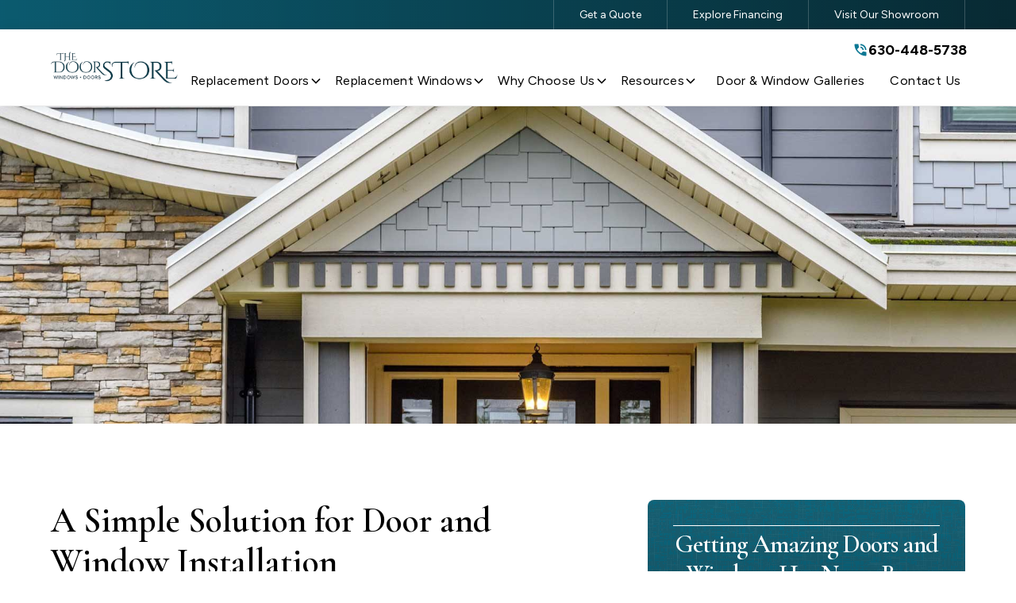

--- FILE ---
content_type: text/html
request_url: https://www.shopthedoorstore.com/service-areas/customers-love-our-exterior-doors-in-wheaton
body_size: 17365
content:
<!DOCTYPE html><!-- This site was created in Webflow. https://webflow.com --><!-- Last Published: Fri Jan 16 2026 18:50:57 GMT+0000 (Coordinated Universal Time) --><html data-wf-domain="www.shopthedoorstore.com" data-wf-page="67ebac5b456823d770d5d72a" data-wf-site="67ebac5b456823d770d5d616" lang="en" data-wf-collection="67ebac5b456823d770d5d777" data-wf-item-slug="customers-love-our-exterior-doors-in-wheaton"><head><meta charset="utf-8"/><title>A Simple Solution for Door and Window Installation | The Door Store</title><meta content="For Windows and Exterior Doors in Wheaton, We Won&#x27;t Be Beat." name="description"/><meta content="A Simple Solution for Door and Window Installation | The Door Store" property="og:title"/><meta content="For Windows and Exterior Doors in Wheaton, We Won&#x27;t Be Beat." property="og:description"/><meta content="https://cdn.prod.website-files.com/67ebac5b456823d770d5d683/67ee2cc628dfedc3413f6ed0_hero-internal-house.jpg" property="og:image"/><meta content="A Simple Solution for Door and Window Installation | The Door Store" property="twitter:title"/><meta content="For Windows and Exterior Doors in Wheaton, We Won&#x27;t Be Beat." property="twitter:description"/><meta content="https://cdn.prod.website-files.com/67ebac5b456823d770d5d683/67ee2cc628dfedc3413f6ed0_hero-internal-house.jpg" property="twitter:image"/><meta property="og:type" content="website"/><meta content="summary_large_image" name="twitter:card"/><meta content="width=device-width, initial-scale=1" name="viewport"/><meta content="bltHsp-4gyBg8B80ck_S2BydMtnBOoMC9PiEJOOkOyE" name="google-site-verification"/><meta content="Webflow" name="generator"/><link href="https://cdn.prod.website-files.com/67ebac5b456823d770d5d616/css/premier-the-door-store.webflow.shared.db9fa3691.min.css" rel="stylesheet" type="text/css" integrity="sha384-25+jaRXE89UTQ1s4uRGZj4uA7lKOBz3l6DDy+a8iBjTdnD/01dvt01qYDUiHOaSh" crossorigin="anonymous"/><link href="https://fonts.googleapis.com" rel="preconnect"/><link href="https://fonts.gstatic.com" rel="preconnect" crossorigin="anonymous"/><script src="https://ajax.googleapis.com/ajax/libs/webfont/1.6.26/webfont.js" type="text/javascript"></script><script type="text/javascript">WebFont.load({  google: {    families: ["Lato:100,100italic,300,300italic,400,400italic,700,700italic,900,900italic","Cormorant Garamond:regular,500,600,700","Figtree:regular,500,600,700,800,900"]  }});</script><script type="text/javascript">!function(o,c){var n=c.documentElement,t=" w-mod-";n.className+=t+"js",("ontouchstart"in o||o.DocumentTouch&&c instanceof DocumentTouch)&&(n.className+=t+"touch")}(window,document);</script><link href="https://cdn.prod.website-files.com/67ebac5b456823d770d5d616/6802411e48b9351f7ca1a443_32.png" rel="shortcut icon" type="image/x-icon"/><link href="https://cdn.prod.website-files.com/67ebac5b456823d770d5d616/6802412627d1495f8a483f93_256.png" rel="apple-touch-icon"/><link href="https://www.shopthedoorstore.com/service-areas/customers-love-our-exterior-doors-in-wheaton" rel="canonical"/><link href="rss.xml" rel="alternate" title="RSS Feed" type="application/rss+xml"/><!-- Google Tag Manager -->
<script>(function(w,d,s,l,i){w[l]=w[l]||[];w[l].push({'gtm.start':
new Date().getTime(),event:'gtm.js'});var f=d.getElementsByTagName(s)[0],
j=d.createElement(s),dl=l!='dataLayer'?'&l='+l:'';j.async=true;j.src=
'https://www.googletagmanager.com/gtm.js?id='+i+dl;f.parentNode.insertBefore(j,f);
})(window,document,'script','dataLayer','GTM-TWCCNCP');</script>
<!-- End Google Tag Manager -->

<meta name="google-site-verification" content="3cSDMlWI_L21l7D8BILLUDzQLbC0GCKIfbO-sPtl95Q" />

<!-- SOCIUS FORMS CONFIG -->
<script type="text/javascript" defer>  
  

/* ADD RECAPTCHA KEY
window.recaptchaSiteKey = "6LeJ-6coAAAAAPXaC3VGV2W_axbB7fQv09m3CBWg";
*/
  
/* COUNTRY SELECTOR - uncomment to use 
window.selectCountries = ["us", "ca"];
*/

/* SERVICE AREA ZIPS - uncomment to use 
window.serviceAreaZipCodes = ["33634", "35343"];
*/
  
/* ADD PRODUCTS HERE 
window.productOfInterest=["Service 1", "Service 2", "Service 3", "Service 4"];
window.preselectedProduct="Service 1";
*/
  
/* ADD DISCLAIMER TEXT HERE 
window.formOptInMessage="I agree to the terms";
window.formDisclaimer="Lorem ipsum dolor sit amet, consectetur adipiscing elit, sed do eiusmod tempor incididunt ut labore et dolore magna aliqua. Ut enim ad minim veniam, quis nostrud exercitation ullamco laboris nisi ut aliquip ex ea commodo consequat.";
*/
  
/* DO NOT CHANGE BELOW THIS LINE */
  
window.hideDisclaimerUntilClicked = false;
window.disclaimerAfterButton = false;
/*
window.thankYouUrl="";
window.redirectToThanksWithQueryParams = false;
*/
</script>



<!-- END SOCIUS FORMS CONFIG -->

<!-- PHONE SWAPPING - UNCOMMENT TO USE -->

<script type="text/javascript" defer>
window.phoneMap = {
  ppc: "000-000-0000"

};
window.basePhone = '000-000-0000';
</script>

<script type="text/javascript" defer>
window.cityMap = {
  me: "Maine",
  ma: "Massachusetts",
  nh: "New Hampshire"
};

"use strict";(()=>{var u={ppcSource:"source",referrer:"referer",city:"city"},i={ppcSource:"source",referrer:"referer",city:"city"},a={ppcSource:".ppc-source",referrer:".referer"};function f(e,n){return Object.fromEntries(new URLSearchParams(e).entries())[n]}function m(e){return!!e}function d(e){let[n,r]=e.split("=").map(t=>{try{return decodeURIComponent(t.trim())}catch(o){return null}});return r?[n,r]:null}function y(e){return Object.fromEntries(e.split(";").map(d).filter(m))}function p(e,n){return y(e)[n]}function S(e,n){let r=new Date(new Date().getTime()+2592e6).toUTCString();return[`${encodeURIComponent(e)}=${encodeURIComponent(n)}`,"path=/","domain=",`expires=${r}`].join("; ")}function h(e){return e.tagName.toLowerCase()==="input"}function k(e,n){!n||document.querySelectorAll(e).forEach(r=>{!h(r)||(r.value=n)})}function g(e,n,r){let{cookieValue:t,queryParamValue:o}=n;return t?r(t)?t:null:o&&r(o)?(document.cookie=S(e,o),o):null}function s(e){var r;if(!e)return null;let n=window.cityMap;return(r=n==null?void 0:n[e])!=null?r:null}function N(e){var r;if(!e)return null;let n=window.phoneMap;return(r=n==null?void 0:n[e])!=null?r:null}function l(e){let{inputSelector:n,queryParamName:r,cookieName:t}=e,o=f(window.location.search,r),c=p(document.cookie,t);return k(n,c||o),g(t,{cookieValue:c,queryParamValue:o},()=>!0)}function w(e){document.querySelectorAll("p,h1,h2,h3,h4,h5,h6").forEach(n=>{n.innerHTML=n.innerHTML.replace(/your area/gi,e)})}function P(e){let n=window.basePhone;!n||document.querySelectorAll('a[href^="tel:"]').forEach(r=>{r.innerHTML=r.innerHTML.replace(n,e),r.setAttribute("href",`tel:${e}`)})}function C(e){if(!e)return;let n=N(e);!n||P(n)}function I(){document.addEventListener("DOMContentLoaded",()=>{let e=g(i.city,{cookieValue:p(document.cookie,i.city),queryParamValue:f(window.location.search,u.city)},t=>!!s(t)),n=s(e);e&&n&&w(n);let r=l({inputSelector:a.ppcSource,queryParamName:u.ppcSource,cookieName:i.ppcSource});l({inputSelector:a.referrer,queryParamName:u.referrer,cookieName:i.referrer}),C(r)})}typeof window<"u"&&I();})();
</script>

<!--END PHONE SWAP -->

<!-- Font Quality & Mobile B/A-->
<style>
  * {
  -webkit-font-smoothing: antialiased;
  -moz-osx-font-smoothing: grayscale;
  -o-font-smoothing: antialiased;
}

  [type=range]::-webkit-slider-thumb{
        -webkit-appearance: none !important;
        height: 48px;
        width: 80px;
        border-radius: 2px;
        display: block;
}
  
</style>
<!-- UNCOMMENT TO USE 

<script type="application/ld+json">
{
  "@context": "https://schema.org",
  "@type": "LocalBusiness",
  "name": "",
  "description": "INSERT COMPANY DESCRIPTION",
  "telephone": "INSERT PHONE NUMBER +18135551212",
  "email": "INSERT EMAIL ADDRESS",
  "address": {
    "@type": "PostalAddress",
    "addressLocality": "",
    "addressRegion": "",
    "postalCode": ""
  },
  // Service area definition
  "areaServed": [
    {
      "@type": "Place",
      "name": "A Simple Solution for Door and Window Installation | The Door Store"
    }
  ],
  "openingHours": [
    "Mo-Fr 08:00-17:00",  // Monday to Friday, 8 AM to 5 PM
    "Sa 10:00-14:00"       // Saturday, 10 AM to 2 PM
  ]
}
</script>

--></head><body><div class="page-wrapper"><div class="global-styles w-embed"><style>
.text-color-white{color:#fff!important}.w-richtext>:not(div):first-child,.w-richtext>div:first-child>:first-child{margin-top:0!important}.w-richtext>:last-child,.w-richtext ol li:last-child,.w-richtext ul li:last-child{margin-bottom:0!important}.pointer-events-off{pointer-events:none}.pointer-events-on{pointer-events:auto}.div-square::after{content:"";display:block;padding-bottom:100%}.container-medium,.container-small,.container-large{margin-right:auto!important;margin-left:auto!important}.w-input,.w-select,a{color:inherit;text-decoration:inherit;font-size:inherit}.text-style-3lines{display:-webkit-box;overflow:hidden;-webkit-line-clamp:3;-webkit-box-orient:vertical}.text-style-2lines{display:-webkit-box;overflow:hidden;-webkit-line-clamp:2;-webkit-box-orient:vertical}.truncate-width{width:100%;white-space:nowrap;overflow:hidden;text-overflow:ellipsis}.no-scrollbar{-ms-overflow-style:none;overflow:-moz-scrollbars-none}.no-scrollbar::-webkit-scrollbar{display:none}.display-inlineflex{display:inline-flex}.hide{display:none!important}:is(.visually-hidden,.sr-only){inline-size:0;block-size:0;overflow:hidden}@media screen and (max-width:991px){.hide,.hide-tablet{display:none!important}}@media screen and (max-width:767px){.hide-mobile-landscape{display:none!important}}@media screen and (max-width:479px){.hide-mobile{display:none!important}}.margin-0{margin:0rem!important}.padding-0{padding:0rem!important}.spacing-clean{padding:0rem!important;margin:0rem!important}.margin-top{margin-right:0rem!important;margin-bottom:0rem!important;margin-left:0rem!important}.padding-top{padding-right:0rem!important;padding-bottom:0rem!important;padding-left:0rem!important}.margin-right{margin-top:0rem!important;margin-bottom:0rem!important;margin-left:0rem!important}.padding-right{padding-top:0rem!important;padding-bottom:0rem!important;padding-left:0rem!important}.margin-bottom{margin-top:0rem!important;margin-right:0rem!important;margin-left:0rem!important}.padding-bottom{padding-top:0rem!important;padding-right:0rem!important;padding-left:0rem!important}.margin-left{margin-top:0rem!important;margin-right:0rem!important;margin-bottom:0rem!important}.padding-left{padding-top:0rem!important;padding-right:0rem!important;padding-bottom:0rem!important}.margin-horizontal{margin-top:0rem!important;margin-bottom:0rem!important}.padding-horizontal{padding-top:0rem!important;padding-bottom:0rem!important}.margin-vertical{margin-right:0rem!important;margin-left:0rem!important}.padding-vertical{padding-right:0rem!important;padding-left:0rem!important}@media screen and (max-width:991px){.navbar1_menu-button.w--open .menu-icon1_line-middle{margin-top:4px}}.tabs-menu_dropdown .tabs_dropdown-link[aria-selected="true"]{min-height:49px;background-color:#fff;border-bottom:1px solid #dbdbdb;align-items:center;display:flex;margin-bottom:.5rem}.all-images-float-right.w-richtext figure{margin-right:0;width:35%;float:right;margin-top:0;margin-left:2rem}@media screen and (max-width:767px){.all-images-float-right.w-richtext figure{width:100%;float:none;margin:2rem 0 2rem 0}}.tw-balance{text-wrap:balance}.tw-pretty{text-wrap:pretty}h1,h2,h3,h4,h5,h6,[class*="heading-style"]{text-wrap:balance}.form-header_line-1,.form-header_line-2,.form-header_line-3{text-wrap:balance}.form-input:focus{outline-offset:2px!important;outline:2px solid var(--color--is-accent)!important;border:none!important}textarea{max-height:none!important}input[type="checkbox"]:checked{accent-color:var(--color--is-accent)!important}.form-bg-\[\#ddd\]{background-color:#fff!important;border-radius:0.5rem!important;padding:0.75rem!important}.form-bg-\[\#ddd\] p{color:#000!important;font-size:0.875rem!important;margin-bottom:0.25rem!important}.target-me-disclaimer-content{font-size:0.75rem!important;line-height:1.25!important;text-align:left!important}.target-me-disclaimer-content a{text-decoration:underline}.target-me-disclaimer-content a:hover{color:var(--color--is-accent)}.target-me-optin-label{font-size:0.875rem!important;text-wrap:nowrap!important}.form-mr-6{margin-right:0.75rem!important;max-height:1rem!important}#form-main-sticky .target-me-form-grid,#form-main-lightbox .target-me-form-grid{padding-top:0.5rem!important;padding-bottom:0.5rem!important;gap:0.5rem!important}.form-input{max-height:2.5rem!important}select.form-input{max-height:3.75rem!important}textarea{max-height:none;min-height:10rem;height:auto}label{text-align:left!important}.rt-cta-center.w-richtext a{color:var(--color--is-accent);}.w-lightbox-frame, .w-lightbox-view:before {vertical-align: middle;display: inline-flex;}.teaser-text {overflow: hidden;display: -webkit-box;-webkit-line-clamp: 3;-webkit-box-orient: vertical;}.teaser-heading {overflow: hidden;display: -webkit-box;-webkit-line-clamp: 2;-webkit-box-orient: vertical;}.placeholder-ghost ::placeholder {color: #FFF!important;} .w-input,.w-select {color: #000 !important;}
</style></div><header id="header" class="header-wrapper"><div data-w-id="3b8a5ee4-aa07-95c7-eafe-aa9963c59884" class="sticky-nav_container"><div class="padding-global"><div class="container-large"><div class="sticky-nav_form-header"><div class="w-dyn-list"><div role="list" class="w-dyn-items"><div role="listitem" class="w-dyn-item"><a href="/" aria-label="link to homepage" class="navbar1_logo-link w-nav-brand"><img alt="" width="180" height="48" src="https://cdn.prod.website-files.com/67ebac5b456823d770d5d683/680ba6f1d220e8dbe757e262_68023dc779e125a1cacdaab6_logo-p-500.png" class="navbar_logo is-sticky"/></a></div></div></div><div class="stick-nav_special-offer"><div class="text-weight-bold">$500 Off $5,000+ Window &amp; Door Purchases </div></div><div id="w-node-_3b8a5ee4-aa07-95c7-eafe-aa9963c5988d-63c59883" class="stick-nav_cta_button-row"><div class="hide-mobile w-dyn-list"><div role="list" class="w-dyn-items"><div role="listitem" class="w-dyn-item"><div class="top-bar_phone"><a href="tel:+16304485738" class="is-phone w-inline-block"><div class="icon-1x1-xxsmall w-embed"><svg xmlns="http://www.w3.org/2000/svg" width="1.25rem" height="1.25rem" viewBox="0 0 24 24"><path fill="currentColor" d="M19 11.95q0-2.925-2.037-4.962T12 4.95v-2q1.875 0 3.513.713t2.85 1.925t1.925 2.85T21 11.95zm-4 0q0-1.25-.875-2.125T12 8.95v-2q2.075 0 3.538 1.463T17 11.95zM19.95 21q-3.125 0-6.175-1.362t-5.55-3.863t-3.862-5.55T3 4.05q0-.45.3-.75t.75-.3H8.1q.35 0 .625.238t.325.562l.65 3.5q.05.4-.025.675T9.4 8.45L6.975 10.9q.5.925 1.187 1.787t1.513 1.663q.775.775 1.625 1.438T13.1 17l2.35-2.35q.225-.225.588-.337t.712-.063l3.45.7q.35.1.575.363T21 15.9v4.05q0 .45-.3.75t-.75.3"/></svg></div><div class="navbar1_phone-text">630-448-5738</div></a></div></div></div></div><div data-animation="default" class="navbar4_component w-nav" data-easing2="ease" fs-scrolldisable-element="smart-nav" data-easing="ease" data-collapse="all" data-w-id="3b8a5ee4-aa07-95c7-eafe-aa9963c59892" role="banner" data-no-scroll="1" data-duration="400"><div class="sidebar_nav-wrapper"><nav role="navigation" class="sidebar_menu w-nav-menu"><div class="sidebar_menu-wrapper"><div data-hover="false" data-delay="200" data-w-id="9c377ec5-1285-f00a-207d-dcbe9f560a89" class="navbar4_menu-dropdown w-dropdown"><div class="navbar-dropdown-toggle w-dropdown-toggle"><div class="dropdown-icon_sidebar w-embed"><svg width="1.2rem" height="1.2rem" viewBox="0 0 17 17" fill="none" xmlns="http://www.w3.org/2000/svg">
<path fill-rule="evenodd" clip-rule="evenodd" d="M2.55806 6.29544C2.46043 6.19781 2.46043 6.03952 2.55806 5.94189L3.44195 5.058C3.53958 4.96037 3.69787 4.96037 3.7955 5.058L8.00001 9.26251L12.2045 5.058C12.3021 4.96037 12.4604 4.96037 12.5581 5.058L13.4419 5.94189C13.5396 6.03952 13.5396 6.19781 13.4419 6.29544L8.17678 11.5606C8.07915 11.6582 7.92086 11.6582 7.82323 11.5606L2.55806 6.29544Z" fill="currentColor"/>
</svg></div><a href="/doors" class="navbar4_dropdown_main-link">Replacement Doors</a></div><nav class="navbar4_dropdown-list w-dropdown-list"><div class="w-dyn-list"><div role="list" class="w-dyn-items"><div role="listitem" class="w-dyn-item"><a href="/doors/entry-doors" class="navbar4_dropdown-link">Entry Doors</a></div><div role="listitem" class="w-dyn-item"><a href="/doors/interior-doors" class="navbar4_dropdown-link">Interior Doors</a></div><div role="listitem" class="w-dyn-item"><a href="/doors/patio-doors" class="navbar4_dropdown-link">Patio Doors</a></div><div role="listitem" class="w-dyn-item"><a href="/doors/storm-doors" class="navbar4_dropdown-link">Storm Doors</a></div></div></div></nav></div><div data-hover="false" data-delay="200" data-w-id="7a8b87f2-347d-1c86-acb4-46fe6b6ff180" class="navbar4_menu-dropdown w-dropdown"><div class="navbar-dropdown-toggle w-dropdown-toggle"><div class="dropdown-icon_sidebar w-embed"><svg width="1.2rem" height="1.2rem" viewBox="0 0 17 17" fill="none" xmlns="http://www.w3.org/2000/svg">
<path fill-rule="evenodd" clip-rule="evenodd" d="M2.55806 6.29544C2.46043 6.19781 2.46043 6.03952 2.55806 5.94189L3.44195 5.058C3.53958 4.96037 3.69787 4.96037 3.7955 5.058L8.00001 9.26251L12.2045 5.058C12.3021 4.96037 12.4604 4.96037 12.5581 5.058L13.4419 5.94189C13.5396 6.03952 13.5396 6.19781 13.4419 6.29544L8.17678 11.5606C8.07915 11.6582 7.92086 11.6582 7.82323 11.5606L2.55806 6.29544Z" fill="currentColor"/>
</svg></div><a href="/windows" class="navbar4_dropdown_main-link">Replacement Windows</a></div><nav class="navbar4_dropdown-list w-dropdown-list"><div class="w-dyn-list"><div role="list" class="w-dyn-items"><div role="listitem" class="w-dyn-item"><a href="/windows/vinyl-windows" class="navbar4_dropdown-link">Vinyl Windows</a></div><div role="listitem" class="w-dyn-item"><a href="/windows/aluminum-clad-windows" class="navbar4_dropdown-link">Aluminum-Clad Windows</a></div><div role="listitem" class="w-dyn-item"><a href="/windows/window-styles" class="navbar4_dropdown-link">Window Styles</a></div><div role="listitem" class="w-dyn-item"><a href="/windows/faqs" class="navbar4_dropdown-link">Window FAQs</a></div><div role="listitem" class="w-dyn-item"><a href="/windows/awning-windows" class="navbar4_dropdown-link">Awning windows</a></div><div role="listitem" class="w-dyn-item"><a href="/windows/picture-windows" class="navbar4_dropdown-link">Picture windows</a></div><div role="listitem" class="w-dyn-item"><a href="/windows/bay-windows" class="navbar4_dropdown-link">Bay windows</a></div></div></div></nav></div><div data-hover="false" data-delay="200" data-w-id="2799afdc-962f-c638-1638-da5250693f9d" class="navbar4_menu-dropdown w-dropdown"><nav class="navbar4_dropdown-list w-dropdown-list"><div class="w-dyn-list"><div role="list" class="w-dyn-items"><div role="listitem" class="w-dyn-item"><a href="/why-choose-us/masterful-installation" class="navbar4_dropdown-link">Masterful Installation</a></div><div role="listitem" class="w-dyn-item"><a href="/why-choose-us/personalized-sales-process" class="navbar4_dropdown-link">Personalized Sales Process</a></div><div role="listitem" class="w-dyn-item"><a href="/why-choose-us/respect-for-your-home" class="navbar4_dropdown-link">Respect for Your Home</a></div></div></div></nav></div><div data-hover="false" data-delay="200" data-w-id="674e0c0c-fd39-3519-ae82-df9c2d018dc2" class="navbar4_menu-dropdown w-dropdown"><nav class="navbar4_dropdown-list w-dropdown-list"><div class="w-dyn-list"><div class="w-dyn-empty"><div>No items found.</div></div></div></nav></div><div data-hover="false" data-delay="200" data-w-id="b490c65f-a047-e95a-2e74-869d16742390" class="navbar4_menu-dropdown w-dropdown"><div class="navbar-dropdown-toggle w-dropdown-toggle"><div class="dropdown-icon_sidebar w-embed"><svg width="1.2rem" height="1.2rem" viewBox="0 0 17 17" fill="none" xmlns="http://www.w3.org/2000/svg">
<path fill-rule="evenodd" clip-rule="evenodd" d="M2.55806 6.29544C2.46043 6.19781 2.46043 6.03952 2.55806 5.94189L3.44195 5.058C3.53958 4.96037 3.69787 4.96037 3.7955 5.058L8.00001 9.26251L12.2045 5.058C12.3021 4.96037 12.4604 4.96037 12.5581 5.058L13.4419 5.94189C13.5396 6.03952 13.5396 6.19781 13.4419 6.29544L8.17678 11.5606C8.07915 11.6582 7.92086 11.6582 7.82323 11.5606L2.55806 6.29544Z" fill="currentColor"/>
</svg></div><a href="/why-choose-us" class="navbar4_dropdown_main-link">Why Choose Us</a></div><nav class="navbar4_dropdown-list w-dropdown-list"><div class="w-dyn-list"><div role="list" class="w-dyn-items"><div role="listitem" class="w-dyn-item"><a href="/why-choose-us/personalized-sales-process" class="navbar4_dropdown-link">Personalized Sales Process</a></div><div role="listitem" class="w-dyn-item"><a href="/why-choose-us/masterful-installation" class="navbar4_dropdown-link">Masterful Installation</a></div><div role="listitem" class="w-dyn-item"><a href="/why-choose-us/respect-for-your-home" class="navbar4_dropdown-link">Respect for Your Home</a></div></div></div><a href="/reputation" class="navbar4_dropdown-link w-dropdown-link">Reputation &amp; Reviews</a><a href="/meet-our-team" class="navbar4_dropdown-link w-dropdown-link">Meet Our Team</a></nav></div><div data-hover="false" data-delay="200" class="navbar4_menu-dropdown w-dropdown"><div class="navbar-dropdown-toggle w-dropdown-toggle"><div class="dropdown-icon_sidebar w-embed"><svg width="1.2rem" height="1.2rem" viewBox="0 0 17 17" fill="none" xmlns="http://www.w3.org/2000/svg">
<path fill-rule="evenodd" clip-rule="evenodd" d="M2.55806 6.29544C2.46043 6.19781 2.46043 6.03952 2.55806 5.94189L3.44195 5.058C3.53958 4.96037 3.69787 4.96037 3.7955 5.058L8.00001 9.26251L12.2045 5.058C12.3021 4.96037 12.4604 4.96037 12.5581 5.058L13.4419 5.94189C13.5396 6.03952 13.5396 6.19781 13.4419 6.29544L8.17678 11.5606C8.07915 11.6582 7.92086 11.6582 7.82323 11.5606L2.55806 6.29544Z" fill="currentColor"/>
</svg></div><a href="/resources" class="navbar4_dropdown_main-link">Resources</a></div><nav class="navbar4_dropdown-list w-dropdown-list"><a href="/faqs" class="navbar4_dropdown-link w-dropdown-link">Door &amp; Window FAQs</a><a href="/blog" class="navbar4_dropdown-link w-dropdown-link">Door &amp; Window Blog</a><a href="/service-areas" class="navbar4_dropdown-link w-dropdown-link">Service Area</a></nav></div><a href="/gallery" class="navbar4_basic-link">Door &amp; Window Galleries</a></div><div class="navbar4_utility-links-wrapper"><a href="/financing" class="sidebar_menu-link">Financing</a><a href="/showroom" class="sidebar_menu-link">Showroom</a><a href="/get-a-quote" class="sidebar_menu-link">Get a Quote</a><a href="/contact" class="sidebar_menu-link show-landscape">Contact Us</a><div class="sidebar_company-info w-dyn-list"><div role="list" class="w-dyn-items"><div role="listitem" class="w-dyn-item"><div class="button-group"><a href="tel:+16304485738" class="button w-button">630-448-5738</a></div><div class="rich-company-info w-richtext"><p><strong>Monday - Friday:</strong> 10:00AM - 5:00PM<br/>‍<strong>Saturday:</strong> 10:00AM - 2:00PM<strong><br/>Sunday:</strong> Closed</p></div></div></div></div></div></nav></div><a href="/contact" class="button no-wrap show-tablet-only is-small w-button">Contact Us</a><div class="navbar4_menu-button w-nav-button"><div class="menu-icon4"><div class="menu-icon4_wrapper"><div class="menu-icon4_line-top"></div><div class="menu-icon4_line-middle"><div class="menu-icon_line-middle-top"></div><div class="menu-icon_line-middle-base"></div></div><div class="menu-icon4_line-bottom"></div></div></div></div></div></div><div id="w-node-ba77ad93-232b-5685-dd44-cbbcd08a8752-63c59883" class="socius-form hide-tablet"><div class="container-large"><div id="form-main-sticky" class="form-block-2 w-form"><form id="form-main-sticky" name="wf-form-Sticky-Form" data-name="Sticky Form" method="get" class="form-micro-sticky" data-wf-page-id="67ebac5b456823d770d5d72a" data-wf-element-id="521feb5e-8d23-aa8c-3f89-c221e4160aae"><div class="hiddenfields w-embed"><input type="hidden" value="The Door Store - Mainsite" name="site"/>
<input type="hidden" value="" class="ppc-source" name="PPC Source"/>
<input type="hidden" value="" class="referer" name="Referer"/></div><input class="input-field w-input" maxlength="256" name="First-Name" data-name="First Name" placeholder="First Name" type="text" id="firstname"/><input class="input-field w-input" maxlength="256" name="Last-Name" data-name="Last Name" placeholder="Last Name" type="text" id="lastname"/><input class="input-field w-input" maxlength="256" name="Email-Address" data-name="Email Address" pattern="(?:[a-z0-9!#$%&amp;amp;&#x27;*+/=?^_{|}~-]+(?:.[a-z0-9!#$%&amp;amp;&#x27;*+/=?^_{|}~-]+)*|&amp;quot;(?:[\x01-\x08\x0b\x0c\x0e-\x1f\x21\x23-\x5b\x5d-\x7f]|\\[\x01-\x09\x0b\x0c\x0e-\x7f])*&amp;quot;)@(?:(?:[a-z0-9](?:[a-z0-9-]*[a-z0-9])?\.)+[a-z0-9](?:[a-z0-9-]*[a-z0-9])?|\[(?:(?:25[0-5]|2[0-4][0-9]|[01]?[0-9][0-9]?)\.){3}(?:25[0-5]|2[0-4][0-9]|[01]?[0-9][0-9]?|[a-z0-9-]*[a-z0-9]:(?:[\x01-\x08\x0b\x0c\x0e-\x1f\x21-\x5a\x53-\x7f]|\\[\x01-\x09\x0b\x0c\x0e-\x7f])+)\])" placeholder="Email Address" type="email" id="email" required=""/><input class="input-field phone_mask w-input" maxlength="256" name="Phone-Number" data-name="Phone Number" pattern="^\([2-9]\d{2}\)\s\d{3}-\d{4}$" placeholder="Phone Number" type="text" id="phone" required=""/><input class="input-field w-input" maxlength="5" name="Zip-Code" data-name="Zip Code" pattern="[0-9]{1,5}" placeholder="Zip Code" minlength="5" type="text" id="zipcode" required=""/><div id="w-node-_521feb5e-8d23-aa8c-3f89-c221e4160ab6-63c59883" class="form-field-wrapper"><div class="dis-claimer sticky-dis w-embed">By submitting this form, you are agreeing to the terms and conditions of our <a href="/privacy-policy"> Privacy Policy</a></div></div><input type="submit" data-wait="Please wait..." class="button is-small w-button" value="Get a Free Quote"/></form><div class="w-form-done"><div>Thank you! Your submission has been received!</div></div><div class="w-form-fail"><div>Oops! Something went wrong while submitting the form.</div></div></div></div></div></div></div></div></div><div class="main-nav-container"><div class="top-bar_menu-wrapper"><div class="container-large"><div class="top-bar_menu"><a href="/get-a-quote" class="topbar-link">Get a Quote</a><a href="/financing" class="topbar-link">Explore Financing</a><a href="/showroom" class="topbar-link">Visit Our Showroom</a></div></div></div><div data-animation="default" class="navbar1_component shadow-medium w-nav" data-easing2="ease" fs-scrolldisable-element="smart-nav" data-easing="ease" data-collapse="none" data-w-id="3b8a5ee4-aa07-95c7-eafe-aa9963c598f5" role="banner" data-duration="400"><div class="navbar1_container"><div id="w-node-_82c9ffa3-9fd6-5811-b700-531e8517cef3-63c59883" class="w-dyn-list"><div role="list" class="w-dyn-items"><div role="listitem" class="w-dyn-item"><a href="/" aria-label="link to homepage" class="navbar1_logo-link w-nav-brand"><img alt="" width="250" height="100" src="https://cdn.prod.website-files.com/67ebac5b456823d770d5d683/680ba6f1d220e8dbe757e262_68023dc779e125a1cacdaab6_logo-p-500.png" class="navbar_logo"/></a></div></div></div><div id="w-node-af4e0ae1-8ef0-d6ee-35b7-2d7aaddba629-63c59883" class="navbar1_menu-secondary"><div class="cms-data-phone w-dyn-list"><div role="list" class="w-dyn-items"><div role="listitem" class="w-dyn-item"><div class="top-bar_phone"><a href="tel:+16304485738" class="is-phone w-inline-block"><div class="icon-1x1-xxsmall w-embed"><svg xmlns="http://www.w3.org/2000/svg" width="1.25rem" height="1.25rem" viewBox="0 0 24 24"><path fill="currentColor" d="M19 11.95q0-2.925-2.037-4.962T12 4.95v-2q1.875 0 3.513.713t2.85 1.925t1.925 2.85T21 11.95zm-4 0q0-1.25-.875-2.125T12 8.95v-2q2.075 0 3.538 1.463T17 11.95zM19.95 21q-3.125 0-6.175-1.362t-5.55-3.863t-3.862-5.55T3 4.05q0-.45.3-.75t.75-.3H8.1q.35 0 .625.238t.325.562l.65 3.5q.05.4-.025.675T9.4 8.45L6.975 10.9q.5.925 1.187 1.787t1.513 1.663q.775.775 1.625 1.438T13.1 17l2.35-2.35q.225-.225.588-.337t.712-.063l3.45.7q.35.1.575.363T21 15.9v4.05q0 .45-.3.75t-.75.3"/></svg></div><div class="navbar1_phone-text">630-448-5738</div></a></div></div></div></div></div><nav role="navigation" id="w-node-_3b8a5ee4-aa07-95c7-eafe-aa9963c598f9-63c59883" class="navbar1_menu-primary w-nav-menu"><div data-hover="true" data-delay="0" class="navbar1_menu-dropdown w-dropdown"><div class="navbar1_dropdown-toggle w-dropdown-toggle"><a href="/doors" class="navbar1_link-wrapper toggle w-inline-block"><div class="navbar1_link-text">Replacement Doors</div><div class="navbar1_link-line"></div></a><div class="dropdown-icon w-embed"><svg width=" 100%" height=" 100%" viewBox="0 0 16 16" fill="none" xmlns="http://www.w3.org/2000/svg">
<path fill-rule="evenodd" clip-rule="evenodd" d="M2.55806 6.29544C2.46043 6.19781 2.46043 6.03952 2.55806 5.94189L3.44195 5.058C3.53958 4.96037 3.69787 4.96037 3.7955 5.058L8.00001 9.26251L12.2045 5.058C12.3021 4.96037 12.4604 4.96037 12.5581 5.058L13.4419 5.94189C13.5396 6.03952 13.5396 6.19781 13.4419 6.29544L8.17678 11.5606C8.07915 11.6582 7.92086 11.6582 7.82323 11.5606L2.55806 6.29544Z" fill="currentColor"/>
</svg></div></div><nav class="navbar1_dropdown-list w-dropdown-list"><div class="w-dyn-list"><div role="list" class="w-dyn-items"><div role="listitem" class="w-dyn-item"><a href="/doors/entry-doors" class="navbar1_dropdown-link">Entry Doors</a></div><div role="listitem" class="w-dyn-item"><a href="/doors/interior-doors" class="navbar1_dropdown-link">Interior Doors</a></div><div role="listitem" class="w-dyn-item"><a href="/doors/patio-doors" class="navbar1_dropdown-link">Patio Doors</a></div><div role="listitem" class="w-dyn-item"><a href="/doors/storm-doors" class="navbar1_dropdown-link">Storm Doors</a></div></div></div></nav></div><div data-hover="true" data-delay="0" class="navbar1_menu-dropdown w-dropdown"><div class="navbar1_dropdown-toggle w-dropdown-toggle"><a href="/windows" class="navbar1_link-wrapper toggle w-inline-block"><div class="navbar1_link-text">Replacement Windows</div><div class="navbar1_link-line"></div></a><div class="dropdown-icon w-embed"><svg width=" 100%" height=" 100%" viewBox="0 0 16 16" fill="none" xmlns="http://www.w3.org/2000/svg">
<path fill-rule="evenodd" clip-rule="evenodd" d="M2.55806 6.29544C2.46043 6.19781 2.46043 6.03952 2.55806 5.94189L3.44195 5.058C3.53958 4.96037 3.69787 4.96037 3.7955 5.058L8.00001 9.26251L12.2045 5.058C12.3021 4.96037 12.4604 4.96037 12.5581 5.058L13.4419 5.94189C13.5396 6.03952 13.5396 6.19781 13.4419 6.29544L8.17678 11.5606C8.07915 11.6582 7.92086 11.6582 7.82323 11.5606L2.55806 6.29544Z" fill="currentColor"/>
</svg></div></div><nav class="navbar1_dropdown-list w-dropdown-list"><div class="w-dyn-list"><div role="list" class="w-dyn-items"><div role="listitem" class="w-dyn-item"><a href="/windows/vinyl-windows" class="navbar1_dropdown-link">Vinyl Windows</a></div><div role="listitem" class="w-dyn-item"><a href="/windows/aluminum-clad-windows" class="navbar1_dropdown-link">Aluminum-Clad Windows</a></div><div role="listitem" class="w-dyn-item"><a href="/windows/window-styles" class="navbar1_dropdown-link">Window Styles</a></div><div role="listitem" class="w-dyn-item"><a href="/windows/faqs" class="navbar1_dropdown-link">Window FAQs</a></div><div role="listitem" class="w-dyn-item"><a href="/windows/awning-windows" class="navbar1_dropdown-link">Awning windows</a></div><div role="listitem" class="w-dyn-item"><a href="/windows/picture-windows" class="navbar1_dropdown-link">Picture windows</a></div><div role="listitem" class="w-dyn-item"><a href="/windows/bay-windows" class="navbar1_dropdown-link">Bay windows</a></div></div></div></nav></div><div data-hover="true" data-delay="0" class="navbar1_menu-dropdown w-dropdown"><div class="navbar1_dropdown-toggle w-dropdown-toggle"><a href="/why-choose-us" class="navbar1_link-wrapper toggle w-inline-block"><div class="navbar1_link-text">Why Choose Us</div><div class="navbar1_link-line"></div></a><div class="dropdown-icon w-embed"><svg width=" 100%" height=" 100%" viewBox="0 0 16 16" fill="none" xmlns="http://www.w3.org/2000/svg">
<path fill-rule="evenodd" clip-rule="evenodd" d="M2.55806 6.29544C2.46043 6.19781 2.46043 6.03952 2.55806 5.94189L3.44195 5.058C3.53958 4.96037 3.69787 4.96037 3.7955 5.058L8.00001 9.26251L12.2045 5.058C12.3021 4.96037 12.4604 4.96037 12.5581 5.058L13.4419 5.94189C13.5396 6.03952 13.5396 6.19781 13.4419 6.29544L8.17678 11.5606C8.07915 11.6582 7.92086 11.6582 7.82323 11.5606L2.55806 6.29544Z" fill="currentColor"/>
</svg></div></div><nav class="navbar1_dropdown-list w-dropdown-list"><div class="w-dyn-list"><div role="list" class="w-dyn-items"><div role="listitem" class="w-dyn-item"><a href="/why-choose-us/personalized-sales-process" class="navbar1_dropdown-link">Personalized Sales Process</a></div><div role="listitem" class="w-dyn-item"><a href="/why-choose-us/masterful-installation" class="navbar1_dropdown-link">Masterful Installation</a></div><div role="listitem" class="w-dyn-item"><a href="/why-choose-us/respect-for-your-home" class="navbar1_dropdown-link">Respect for Your Home</a></div></div></div><a href="/reputation" class="navbar1_dropdown-link">Reputation &amp; Reviews</a><a href="/meet-our-team" class="navbar1_dropdown-link">Meet Our Team</a></nav></div><div data-hover="true" data-delay="0" class="navbar1_menu-dropdown w-dropdown"><div class="navbar1_dropdown-toggle w-dropdown-toggle"><a href="/resources" class="navbar1_link-wrapper toggle w-inline-block"><div class="navbar1_link-text">Resources</div><div class="navbar1_link-line"></div></a><div class="dropdown-icon w-embed"><svg width=" 100%" height=" 100%" viewBox="0 0 16 16" fill="none" xmlns="http://www.w3.org/2000/svg">
<path fill-rule="evenodd" clip-rule="evenodd" d="M2.55806 6.29544C2.46043 6.19781 2.46043 6.03952 2.55806 5.94189L3.44195 5.058C3.53958 4.96037 3.69787 4.96037 3.7955 5.058L8.00001 9.26251L12.2045 5.058C12.3021 4.96037 12.4604 4.96037 12.5581 5.058L13.4419 5.94189C13.5396 6.03952 13.5396 6.19781 13.4419 6.29544L8.17678 11.5606C8.07915 11.6582 7.92086 11.6582 7.82323 11.5606L2.55806 6.29544Z" fill="currentColor"/>
</svg></div></div><nav class="navbar1_dropdown-list w-dropdown-list"><a href="/faqs" class="navbar1_dropdown-link">Door &amp; Window FAQs</a><a href="/blog" class="navbar1_dropdown-link">Door &amp; Window Blog</a><a href="/service-areas" class="navbar1_dropdown-link">Service Area</a></nav></div><a href="/gallery" class="navbar1_link-wrapper basic-link w-inline-block"><div class="navbar1_link-text">Door &amp; Window Galleries</div><div class="navbar1_link-line"></div></a><a href="/contact" class="navbar1_link-wrapper basic-link w-inline-block"><div class="navbar1_link-text">Contact Us</div><div class="navbar1_link-line"></div></a><div class="landscape-utility-nav"><a href="/contact" class="navbar1_link utility w-nav-link">Utility Link</a><a href="/contact" class="navbar1_link utility w-nav-link">Utility Link</a><a href="/contact" class="navbar1_link utility w-nav-link">Utility Link</a><div class="button-group"><a href="/contact" class="button is-small w-button">Contact Us</a></div></div></nav></div></div></div></header><main class="main-wrapper"><div class="internal_banner"><div class="internal_banner-background"><img src="https://cdn.prod.website-files.com/67ebac5b456823d770d5d683/67ee2cc628dfedc3413f6ed0_hero-internal-house.jpg" loading="lazy" alt="" class="banner_bg-image"/></div></div><header class="section_internal-layout"><div class="padding-global"><div class="container-large"><div class="padding-section-large"><div class="internal-layout_content-wrapper"><div id="w-node-_4c67cea9-2451-a09d-5d43-f7f6cf6829bc-70d5d72a" class="internal-layout_content"><div class="text-rich-text w-richtext"><h1>A Simple Solution for Door and Window Installation</h1><h2>Customers Love Our Exterior Doors in Wheaton</h2><ul role="list"><li>Personalized sale process considers your needs and your budget</li><li>Obsessive attention to detail in every installation</li><li>Respect for you and your home through punctuality and politeness</li></ul><h2>We Start and Finish With Your Needs in Mind</h2><h3>For Windows and Exterior Doors in Wheaton, We Won’t Be Beat</h3><p>The Door Store is committed to providing you with the best doors possible. That’s why we carry products that are both high quality and budget friendly. When it comes to choosing the brands to supply, we’re very choosy and only pick the ones that meet our high standards for efficiency, performance and beauty. Visit our showroom and you’ll see the best exterior doors in Wheaton.</p><p>While windows might not be in our name, we use the same level of care and attention to detail when it comes to installing the perfect windows for your home. We have three decades of experience with windows and can give you all the information you need for selecting the right product for your home. Just like our exterior doors in Wheaton, you can visit our showroom to see a variety of functional windows to further inform your decision.</p><p>We’ve made it easy to find out more; you can call us at 630.866.8351 or check out <a href="/contact">our contact page</a>. Either way, you’ll get the benefit of our no-pressure sales policy so that you can ask any questions you need to with no fear of commitment.</p></div></div><div id="w-node-_4c67cea9-2451-a09d-5d43-f7f6cf6829dd-70d5d72a" class="sidebar_sticky"><div class="siderbar_form background-color-primary-dark"><div class="form-header-wrapper"><div><span class="form-header_line-2 keep-lines">Getting Amazing Doors and Windows Has Never Been So Simple</span><span class="form-header_line-3">$500 Off $5,000+ Window &amp; Door Purchases</span></div></div><div id="form-main-hero" class="contact2_component w-form"><form id="form-main-sidebar" name="wf-form-Sidebar-Form" data-name="Sidebar Form" method="get" class="contact2_form" data-wf-page-id="67ebac5b456823d770d5d72a" data-wf-element-id="1da7c3ca-b869-1f76-9a36-5ca56d15c05c"><div class="hiddenfields w-embed"><input type="hidden" value="The Door Store - Mainsite" name="site"/>
<input type="hidden" value="" class="ppc-source" name="PPC Source"/>
<input type="hidden" value="" class="referer" name="Referer"/></div><div class="form-field-2col is-mobile-1col"><div class="form-field-wrapper"><label for="firstname" class="field-label hide"><strong>First name</strong></label><input class="form-input w-input" maxlength="256" name="First-Name" data-name="First Name" placeholder="First Name" type="text" id="firstname" required=""/></div><div class="form-field-wrapper"><label for="lastname" class="field-label hide"><strong>Last name</strong></label><input class="form-input w-input" maxlength="256" name="Last-Name" data-name="Last Name" placeholder="Last Name" type="text" id="lastname" required=""/></div><div id="w-node-_1da7c3ca-b869-1f76-9a36-5ca56d15c06a-d6326a6f" class="form-field-wrapper"><label for="email-2" class="field-label hide"><strong>Email</strong></label><input class="form-input w-input" maxlength="256" name="Email-Address" data-name="Email Address" pattern="(?:[a-z0-9!#$%&amp;amp;&#x27;*+/=?^_{|}~-]+(?:.[a-z0-9!#$%&amp;amp;&#x27;*+/=?^_{|}~-]+)*|&amp;quot;(?:[\x01-\x08\x0b\x0c\x0e-\x1f\x21\x23-\x5b\x5d-\x7f]|\\[\x01-\x09\x0b\x0c\x0e-\x7f])*&amp;quot;)@(?:(?:[a-z0-9](?:[a-z0-9-]*[a-z0-9])?\.)+[a-z0-9](?:[a-z0-9-]*[a-z0-9])?|\[(?:(?:25[0-5]|2[0-4][0-9]|[01]?[0-9][0-9]?)\.){3}(?:25[0-5]|2[0-4][0-9]|[01]?[0-9][0-9]?|[a-z0-9-]*[a-z0-9]:(?:[\x01-\x08\x0b\x0c\x0e-\x1f\x21-\x5a\x53-\x7f]|\\[\x01-\x09\x0b\x0c\x0e-\x7f])+)\])" placeholder="Email Address" type="email" id="email" required=""/></div><div class="form-field-wrapper"><label for="phone" class="field-label hide"><strong>Phone number</strong></label><input class="form-input phone phone_mask w-input" maxlength="256" name="Phone-Number" data-name="Phone Number" pattern="^\([2-9]\d{2}\)\s\d{3}-\d{4}$" placeholder="Phone Number" type="tel" id="phone" required=""/></div><div class="form-field-wrapper"><label for="zipcode" class="field-label hide"><strong>Zip Code</strong></label><input class="form-input w-input" maxlength="5" name="Zip-Code" data-name="Zip Code" pattern="[0-9]{1,5}" placeholder="Zip Code" minlength="5" type="text" id="zipcode" required=""/></div><div id="w-node-_1da7c3ca-b869-1f76-9a36-5ca56d15c079-d6326a6f" class="form-field-wrapper"><label for="Product-Of-Interest" class="field-label hide"><strong>Product of Interest</strong></label><select id="Product-Of-Interest" name="Product-Of-Interest" data-name="Product Of Interest" required="" class="select-product w-select"><option value="">Product Of Interest</option><option value="Windows">Windows</option><option value="Entry Doors">Entry Doors</option><option value="Interior Doors">Interior Doors</option><option value="Patio Doors">Patio Doors</option><option value="Storm Doors">Storm Doors</option><option value="Other/Combination ">Other/Combination </option></select></div><div id="w-node-_1da7c3ca-b869-1f76-9a36-5ca56d15c07e-d6326a6f" class="form-field-wrapper"><label for="Product-Of-Interest-2" class="field-label hide"></label><div class="text-size-small">By submitting this form, you are agreeing to the terms and conditions of our <a href="/privacy-policy" class="text-style-link alternate">Privacy Policy</a>.</div></div></div><input type="submit" data-wait="Please wait..." id="w-node-_1da7c3ca-b869-1f76-9a36-5ca56d15c081-d6326a6f" class="button is-alternate max-width-full w-button" value="Submit"/></form><div class="success-message w-form-done"><div class="success-text">Thank you! Your submission has been received!</div></div><div class="error-message w-form-fail"><div class="error-text">Oops! Something went wrong while submitting the form.</div></div></div></div><div class="sidebar_cta"><div class="heading-style-h4 figtree">We offer complimentary in-home consultations, as well as financing for qualified customers.</div><div class="cta-spacer"></div><div class="banner">Don’t Wait to Start Designing Your New Doors &amp; Windows!</div><div class="button-group"><a href="/contact" class="button w-button">Contact Us</a></div></div></div></div></div></div></div></header><footer class="footer-wrapper"><footer class="footer-advanced"><div class="padding-global fade-in"><div class="container-medium"><div class="padding-vertical padding-xxlarge"><div class="padding-bottom padding-xxlarge"><div class="w-layout-grid footer-advanced-dark-wrapper"><div id="w-node-_9b999a4b-8c3a-c3a2-124d-550b5a0b3e47-5a0b3e29" class="text-center-tablet justify-center-tablet w-dyn-list"><div role="list" class="footer_company-info w-dyn-items"><div role="listitem" class="w-dyn-item"><a aria-label="link to homepage" href="/" class="w-inline-block"><img loading="lazy" width="180" height="48" src="https://cdn.prod.website-files.com/67ebac5b456823d770d5d683/680ba6fc2f971f2128fa0556_logo-p-500white.png" alt="" class="image_logo-footer"/></a><div class="footer_adv-detail-wrapper"><div>53 W. Roosevelt Rd.</div><div class="city-state-zip justify-center-tablet"><div>Villa Park</div><div class="address-comma-space">,</div><div class="address-field-state">IL</div><div>60181</div></div><div class="spacer-1"></div><a href="tel:+16304485738" class="is-phone is-alternate justify-center-tablet w-inline-block"><div>630-448-5738</div></a><div class="spacer-1"></div><div class="w-richtext"><p><strong>Monday - Friday:</strong> 10:00AM - 5:00PM<br/>‍<strong>Saturday:</strong> 10:00AM - 2:00PM<strong><br/>Sunday:</strong> Closed</p></div></div></div></div></div><div class="footer5_link-list"><div class="footer5_column-heading">Products</div><a href="/windows" class="footer5_link">Windows</a><a href="/doors/entry-doors" class="footer5_link">Entry Doors</a><a href="/doors/interior-doors" class="footer5_link">Interior Doors</a><a href="/doors/patio-doors" class="footer5_link">Patio Doors</a><a href="/doors/storm-doors" class="footer5_link">Storm Doors</a></div><div class="footer5_link-list"><div class="footer5_column-heading">About</div><a href="/why-choose-us" class="footer5_link">Why Choose Us</a><a href="/faqs" class="footer5_link">FAQs</a><a href="/blog" class="footer5_link">Blog</a><a href="/reviews" class="footer5_link">Reviews</a></div></div></div><div class="line-divider is-white"></div><div class="footer5_bottom-wrapper text-size-tiny"><div class="w-layout-grid footer5_legal-list"><div class="w-embed w-script">©<span id="year"></span><script>document.getElementById("year").textContent = new Date().getFullYear();</script> The Door Store, LLC - All rights reserved.</div><a href="/privacy-policy" class="footer_small-link">Privacy Policy</a><a href="/terms-of-service" class="footer_small-link">Terms of Service</a></div><div class="w-dyn-list"><div role="list" class="w-dyn-items"><div role="listitem" class="w-dyn-item"><div class="w-layout-grid footer5_social-icons"><a aria-label="link to facebook" href="https://www.facebook.com/ShopTheDoorStore/" target="_blank" class="footer5_social-link w-inline-block"><div class="social-icon w-embed"><svg role="img" aria-label="facebook" width="1.5rem" height="1.5rem" viewBox="0 0 24 24" fill="currentColor" xmlns="http://www.w3.org/2000/svg">
<path d="M16.5 6H13.5C12.9477 6 12.5 6.44772 12.5 7V10H16.5C16.6137 9.99748 16.7216 10.0504 16.7892 10.1419C16.8568 10.2334 16.8758 10.352 16.84 10.46L16.1 12.66C16.0318 12.8619 15.8431 12.9984 15.63 13H12.5V20.5C12.5 20.7761 12.2761 21 12 21H9.5C9.22386 21 9 20.7761 9 20.5V13H7.5C7.22386 13 7 12.7761 7 12.5V10.5C7 10.2239 7.22386 10 7.5 10H9V7C9 4.79086 10.7909 3 13 3H16.5C16.7761 3 17 3.22386 17 3.5V5.5C17 5.77614 16.7761 6 16.5 6Z" />
</svg></div></a><a aria-label="link to pinterest" href="https://www.pinterest.com/shopdoorstore/" target="_blank" class="footer5_social-link w-inline-block"><div class="social-icon w-embed"><svg xmlns="http://www.w3.org/2000/svg" role="img" aria-label="pinterest"  width="1.5rem" height="1.5rem" fill="none" viewBox="0 0 384 512"><!--!Font Awesome Free 6.7.2 by @fontawesome - https://fontawesome.com License - https://fontawesome.com/license/free Copyright 2025 Fonticons, Inc.--><path d="M204 6.5C101.4 6.5 0 74.9 0 185.6 0 256 39.6 296 63.6 296c9.9 0 15.6-27.6 15.6-35.4 0-9.3-23.7-29.1-23.7-67.8 0-80.4 61.2-137.4 140.4-137.4 68.1 0 118.5 38.7 118.5 109.8 0 53.1-21.3 152.7-90.3 152.7-24.9 0-46.2-18-46.2-43.8 0-37.8 26.4-74.4 26.4-113.4 0-66.2-93.9-54.2-93.9 25.8 0 16.8 2.1 35.4 9.6 50.7-13.8 59.4-42 147.9-42 209.1 0 18.9 2.7 37.5 4.5 56.4 3.4 3.8 1.7 3.4 6.9 1.5 50.4-69 48.6-82.5 71.4-172.8 12.3 23.4 44.1 36 69.3 36 106.2 0 153.9-103.5 153.9-196.8C384 71.3 298.2 6.5 204 6.5z" fill="CurrentColor"/></svg></div></a><a aria-label="link to twitter" href="https://twitter.com/TheDoorStoreIL" target="_blank" class="footer5_social-link w-inline-block"><div class="social-icon w-embed"><svg role="img" aria-label="twitter"  width="1.5rem" height="1.5rem" viewBox="0 0 24 24" fill="none" xmlns="http://www.w3.org/2000/svg">
<path d="M20.9728 6.7174C20.5084 7.33692 19.947 7.87733 19.3103 8.31776C19.3103 8.47959 19.3103 8.64142 19.3103 8.81225C19.3154 11.7511 18.1415 14.5691 16.0518 16.6345C13.962 18.6999 11.1312 19.8399 8.19405 19.7989C6.49599 19.8046 4.81967 19.4169 3.29642 18.6661C3.21428 18.6302 3.16131 18.549 3.16162 18.4593V18.3604C3.16162 18.2313 3.26623 18.1267 3.39527 18.1267C5.06442 18.0716 6.67402 17.4929 7.99634 16.4724C6.48553 16.4419 5.12619 15.5469 4.5006 14.1707C4.46901 14.0956 4.47884 14.0093 4.52657 13.9432C4.57429 13.8771 4.653 13.8407 4.73425 13.8471C5.19342 13.8932 5.65718 13.8505 6.1002 13.7212C4.43239 13.375 3.17921 11.9904 2.99986 10.2957C2.99349 10.2144 3.02992 10.1357 3.096 10.0879C3.16207 10.0402 3.24824 10.0303 3.32338 10.062C3.77094 10.2595 4.25409 10.3635 4.74324 10.3676C3.28184 9.40846 2.65061 7.58405 3.20655 5.92622C3.26394 5.76513 3.40181 5.64612 3.5695 5.61294C3.73718 5.57975 3.90996 5.63728 4.02432 5.76439C5.99639 7.86325 8.70604 9.11396 11.5819 9.25279C11.5083 8.95885 11.4721 8.65676 11.4741 8.35372C11.501 6.76472 12.4842 5.34921 13.9634 4.76987C15.4425 4.19054 17.1249 4.56203 18.223 5.71044C18.9714 5.56785 19.695 5.31645 20.3707 4.96421C20.4202 4.93331 20.483 4.93331 20.5325 4.96421C20.5634 5.01373 20.5634 5.07652 20.5325 5.12604C20.2052 5.87552 19.6523 6.50412 18.9509 6.92419C19.5651 6.85296 20.1685 6.70807 20.7482 6.49264C20.797 6.45942 20.8611 6.45942 20.9099 6.49264C20.9508 6.51134 20.9814 6.54711 20.9935 6.59042C21.0056 6.63373 20.998 6.68018 20.9728 6.7174Z" fill="CurrentColor"/>
</svg></div></a><a aria-label="link to linkedin" href="#" class="footer5_social-link w-inline-block w-condition-invisible"><div class="social-icon w-embed"><svg role="img" aria-label="linkedin"  width="1.5rem" height="1.5rem" viewBox="0 0 24 24" fill="none" xmlns="http://www.w3.org/2000/svg">
<path fill-rule="evenodd" clip-rule="evenodd" d="M5 3H19C20.1046 3 21 3.89543 21 5V19C21 20.1046 20.1046 21 19 21H5C3.89543 21 3 20.1046 3 19V5C3 3.89543 3.89543 3 5 3ZM8 18C8.27614 18 8.5 17.7761 8.5 17.5V10.5C8.5 10.2239 8.27614 10 8 10H6.5C6.22386 10 6 10.2239 6 10.5V17.5C6 17.7761 6.22386 18 6.5 18H8ZM7.25 9C6.42157 9 5.75 8.32843 5.75 7.5C5.75 6.67157 6.42157 6 7.25 6C8.07843 6 8.75 6.67157 8.75 7.5C8.75 8.32843 8.07843 9 7.25 9ZM17.5 18C17.7761 18 18 17.7761 18 17.5V12.9C18.0325 11.3108 16.8576 9.95452 15.28 9.76C14.177 9.65925 13.1083 10.1744 12.5 11.1V10.5C12.5 10.2239 12.2761 10 12 10H10.5C10.2239 10 10 10.2239 10 10.5V17.5C10 17.7761 10.2239 18 10.5 18H12C12.2761 18 12.5 17.7761 12.5 17.5V13.75C12.5 12.9216 13.1716 12.25 14 12.25C14.8284 12.25 15.5 12.9216 15.5 13.75V17.5C15.5 17.7761 15.7239 18 16 18H17.5Z" fill="CurrentColor"/>
</svg></div></a><a aria-label="link to youtube" href="#" class="footer5_social-link w-inline-block w-condition-invisible"><div class="social-icon w-embed"><svg role="img" aria-label="youtube"  width="1.5rem" height="1.5rem" viewBox="0 0 24 24" fill="none" xmlns="http://www.w3.org/2000/svg">
<path fill-rule="evenodd" clip-rule="evenodd" d="M18.5399 4.33992L19.9999 4.48992C21.7284 4.68529 23.0264 6.16064 22.9999 7.89992V16.0999C23.0264 17.8392 21.7284 19.3146 19.9999 19.5099L18.5999 19.6599C14.2315 20.1099 9.82835 20.1099 5.45991 19.6599L3.99991 19.5099C2.27143 19.3146 0.973464 17.8392 0.999909 16.0999V7.89992C0.973464 6.16064 2.27143 4.68529 3.99991 4.48992L5.39991 4.33992C9.76835 3.88995 14.1715 3.88995 18.5399 4.33992ZM11.1099 15.2199L14.9999 12.6199H15.0599C15.2695 12.4833 15.3959 12.2501 15.3959 11.9999C15.3959 11.7497 15.2695 11.5165 15.0599 11.3799L11.1699 8.77992C10.9402 8.62469 10.6437 8.60879 10.3987 8.73859C10.1538 8.86839 10.0004 9.12271 9.99991 9.39992V14.5999C10.0128 14.858 10.1576 15.0913 10.3832 15.2173C10.6088 15.3433 10.8834 15.3443 11.1099 15.2199Z" fill="currentColor"/>
</svg></div></a><a aria-label="link to tiktok" href="#" class="footer5_social-link w-inline-block w-condition-invisible"><div class="social-icon w-embed"><svg role="img" aria-label="tiktok"  width="1.5rem" height="1.5rem" xmlns="http://www.w3.org/2000/svg" height="1em" viewBox="-20 -50 400 560"><!--! Font Awesome Free 6.4.0 by @fontawesome - https://fontawesome.com License - https://fontawesome.com/license (Commercial License) Copyright 2023 Fonticons, Inc. --><path d="M448,209.91a210.06,210.06,0,0,1-122.77-39.25V349.38A162.55,162.55,0,1,1,185,188.31V278.2a74.62,74.62,0,1,0,52.23,71.18V0l88,0a121.18,121.18,0,0,0,1.86,22.17h0A122.18,122.18,0,0,0,381,102.39a121.43,121.43,0,0,0,67,20.14Z" fill="CurrentColor"/></svg></div></a><a aria-label="link to houzz" href="https://www.houzz.com/pro/thedoorstorevillapark/the-door-store-villa-park" target="_blank" class="footer5_social-link w-inline-block"><div class="social-icon w-embed"><svg role="img" aria-label="houzz"  width="1.5rem" height="1.5rem" xmlns="http://www.w3.org/2000/svg" height="1em" viewBox="0 0 448 512"><!--! Font Awesome Free 6.4.2 by @fontawesome - https://fontawesome.com License - https://fontawesome.com/license (Commercial License) Copyright 2023 Fonticons, Inc. --><path d="M275.9 330.7H171.3V480H17V32h109.5v104.5l305.1 85.6V480H275.9z" fill="CurrentColor"/></svg></div></a></div></div></div></div></div></div></div></div></footer></footer></main><div data-w-id="65fa2964-f50e-533e-d373-e93520757eab" class="section_mobile-app-nav"><div class="container-full-width"><div class="mobile-app-nav-container"><div class="w-dyn-list"><div role="list" class="w-dyn-items"><div role="listitem" class="w-dyn-item"><a href="tel:+16304485738" class="mobile-app-nav-item w-inline-block"><div class="icon-1x1-small w-embed"><svg xmlns="http://www.w3.org/2000/svg" width="32" height="32" viewBox="0 0 24 24"><path fill="currentColor" d="M20 12q-.4 0-.712-.288T18.925 11q-.325-2.325-1.963-3.963T13 5.076q-.425-.05-.712-.35T12 4t.3-.712t.7-.238q3.15.35 5.375 2.575T20.95 11q.05.4-.238.7T20 12m-4.175 0q-.325 0-.575-.225t-.375-.6q-.2-.725-.763-1.287t-1.287-.763q-.375-.125-.6-.375T12 8.15q0-.5.35-.812t.775-.213q1.4.325 2.413 1.338t1.337 2.412q.1.425-.225.775t-.825.35m4.125 9q-3.125 0-6.175-1.362t-5.55-3.863t-3.862-5.55T3 4.05q0-.45.3-.75t.75-.3H8.1q.35 0 .625.238t.325.562l.65 3.5q.05.4-.025.675T9.4 8.45L6.975 10.9q.5.925 1.187 1.787t1.513 1.663q.775.775 1.625 1.438T13.1 17l2.35-2.35q.225-.225.588-.337t.712-.063l3.45.7q.35.1.575.363T21 15.9v4.05q0 .45-.3.75t-.75.3"/></svg></div><div>CALL NOW!</div></a></div></div></div><a href="/get-a-quote" class="mobile-app-nav-item w-inline-block"><div class="icon-1x1-small w-embed"><svg xmlns="http://www.w3.org/2000/svg" width="32" height="32" viewBox="0 0 22 22"><path fill="currentColor" d="M13 20.27L12.942 18H11.5q-3.127 0-5.313-2.186T4 10.5t2.187-5.313T11.5 3q1.564 0 2.928.586q1.364.585 2.383 1.604t1.604 2.382Q19 8.937 19 10.5q0 1.529-.449 2.937t-1.242 2.661t-1.9 2.31T13 20.269m-1.467-4.698q.31 0 .523-.213t.213-.524t-.213-.523t-.523-.213t-.523.213q-.214.214-.214.523t.213.524q.214.213.524.213m-.437-2.925h.885q.038-.615.236-.973t.94-1.1q.432-.43.684-.879q.251-.448.251-1.029q0-1.082-.747-1.7q-.747-.619-1.807-.619q-.927 0-1.57.507q-.645.506-.945 1.208l.823.32q.202-.445.59-.809q.389-.364 1.102-.364q.848 0 1.253.461q.405.462.405 1.008q0 .502-.26.849q-.259.347-.667.755q-.721.634-.947 1.14q-.226.504-.226 1.225"/></svg></div><div>REQUEST ESTIMATE</div></a></div></div></div></div><script src="https://d3e54v103j8qbb.cloudfront.net/js/jquery-3.5.1.min.dc5e7f18c8.js?site=67ebac5b456823d770d5d616" type="text/javascript" integrity="sha256-9/aliU8dGd2tb6OSsuzixeV4y/faTqgFtohetphbbj0=" crossorigin="anonymous"></script><script src="https://cdn.prod.website-files.com/67ebac5b456823d770d5d616/js/webflow.schunk.36b8fb49256177c8.js" type="text/javascript" integrity="sha384-4abIlA5/v7XaW1HMXKBgnUuhnjBYJ/Z9C1OSg4OhmVw9O3QeHJ/qJqFBERCDPv7G" crossorigin="anonymous"></script><script src="https://cdn.prod.website-files.com/67ebac5b456823d770d5d616/js/webflow.82fb2201.6f4891c2c9e55185.js" type="text/javascript" integrity="sha384-WBgvHng7Fa8hFBMeGEiYuUaJjF55CH7BYmVcmebEAkk9MZaLud6eXCyVRQgd4FO5" crossorigin="anonymous"></script><!-- Google Tag Manager (noscript) -->
<noscript><iframe src="https://www.googletagmanager.com/ns.html?id=GTM-TWCCNCP"
height="0" width="0" style="display:none;visibility:hidden"></iframe></noscript>
<!-- End Google Tag Manager (noscript) -->

<!-- START Esc to close custom lightbox -->
<script type="text/javascript" defer>
 document.addEventListener('keydown', function(event) {
  if (event.key === 'Escape') {
    const modalForm = document.querySelector('.lightbox-gallery');
    if (modalForm) {
      modalForm.style.display = 'none';
    }
  }
});
</script>
<!-- END Esc to close custom lightbox -->

<script>
function getCookie(name) {
    return document.cookie
      .split('; ')
      .map(cookie => cookie.split('='))
      .reduce((acc, [key, val]) => key === name ? decodeURIComponent(val) : acc, null);
}

function setReferrerCookie(name = "referrer", days = 30) {
    if (getCookie(name)) return;

    const referrer = document.referrer || "direct";
    const expires = new Date(Date.now() + days * 864e5).toUTCString();

    document.cookie = `${name}=${encodeURIComponent(referrer)};expires=${expires};path=/;SameSite=Lax;Secure`;
}

$(document).ready(function() {
  setReferrerCookie();
  const sourceCookie = getCookie('source') ? getCookie('source') : '';
  
  const referrer = getCookie('referrer') ? getCookie('referrer') : '';

  if (sourceCookie.length > 0) {
    $('form .ppc-source').val(sourceCookie);
  }
  if (referrer.length > 0) {
    $('form .referer').val(referrer);
  }
});
</script>

<!-- Phone Mask implement whenever you use native webflow forms -->
<script>
   function maskPhone(event) {
            var input = event.target;
            var value = input.value.replace(/\D/g, '');
            var formatted = '';

            if (value.length > 10) {
                value = value.substring(0, 10);
            }

            for (var i = 0; i < value.length; i++) {
                if (i === 0) {
                    formatted += '(';
                } else if (i === 3) {
                    formatted += ') ';
                } else if (i === 6) {
                    formatted += '-';
                }

                formatted += value.charAt(i);
            }

            input.value = formatted;
        }

        var phoneInputs = document.querySelectorAll('.phone_mask');
        for (var i = 0; i < phoneInputs.length; i++) {
            phoneInputs[i].addEventListener('input', maskPhone);
        }

</script> 
<!-- END Phone Mask -->

<script id="pulsem-embed-gsd" defer="" src="https://static.speetra.com/embed-pulsemweb-gsd.js" data-id="[base64]"></script>

<script type="text/javascript" src="//cdn.calltrk.com/companies/995727014/bc40533d6707f8df16a5/12/swap.js"></script> </body></html>

--- FILE ---
content_type: text/css
request_url: https://cdn.prod.website-files.com/67ebac5b456823d770d5d616/css/premier-the-door-store.webflow.shared.db9fa3691.min.css
body_size: 47398
content:
html{-webkit-text-size-adjust:100%;-ms-text-size-adjust:100%;font-family:sans-serif}body{margin:0}article,aside,details,figcaption,figure,footer,header,hgroup,main,menu,nav,section,summary{display:block}audio,canvas,progress,video{vertical-align:baseline;display:inline-block}audio:not([controls]){height:0;display:none}[hidden],template{display:none}a{background-color:#0000}a:active,a:hover{outline:0}abbr[title]{border-bottom:1px dotted}b,strong{font-weight:700}dfn{font-style:italic}h1{margin:.67em 0;font-size:2em}mark{color:#000;background:#ff0}small{font-size:80%}sub,sup{vertical-align:baseline;font-size:75%;line-height:0;position:relative}sup{top:-.5em}sub{bottom:-.25em}img{border:0}svg:not(:root){overflow:hidden}hr{box-sizing:content-box;height:0}pre{overflow:auto}code,kbd,pre,samp{font-family:monospace;font-size:1em}button,input,optgroup,select,textarea{color:inherit;font:inherit;margin:0}button{overflow:visible}button,select{text-transform:none}button,html input[type=button],input[type=reset]{-webkit-appearance:button;cursor:pointer}button[disabled],html input[disabled]{cursor:default}button::-moz-focus-inner,input::-moz-focus-inner{border:0;padding:0}input{line-height:normal}input[type=checkbox],input[type=radio]{box-sizing:border-box;padding:0}input[type=number]::-webkit-inner-spin-button,input[type=number]::-webkit-outer-spin-button{height:auto}input[type=search]{-webkit-appearance:none}input[type=search]::-webkit-search-cancel-button,input[type=search]::-webkit-search-decoration{-webkit-appearance:none}legend{border:0;padding:0}textarea{overflow:auto}optgroup{font-weight:700}table{border-collapse:collapse;border-spacing:0}td,th{padding:0}@font-face{font-family:webflow-icons;src:url([data-uri])format("truetype");font-weight:400;font-style:normal}[class^=w-icon-],[class*=\ w-icon-]{speak:none;font-variant:normal;text-transform:none;-webkit-font-smoothing:antialiased;-moz-osx-font-smoothing:grayscale;font-style:normal;font-weight:400;line-height:1;font-family:webflow-icons!important}.w-icon-slider-right:before{content:""}.w-icon-slider-left:before{content:""}.w-icon-nav-menu:before{content:""}.w-icon-arrow-down:before,.w-icon-dropdown-toggle:before{content:""}.w-icon-file-upload-remove:before{content:""}.w-icon-file-upload-icon:before{content:""}*{box-sizing:border-box}html{height:100%}body{color:#333;background-color:#fff;min-height:100%;margin:0;font-family:Arial,sans-serif;font-size:14px;line-height:20px}img{vertical-align:middle;max-width:100%;display:inline-block}html.w-mod-touch *{background-attachment:scroll!important}.w-block{display:block}.w-inline-block{max-width:100%;display:inline-block}.w-clearfix:before,.w-clearfix:after{content:" ";grid-area:1/1/2/2;display:table}.w-clearfix:after{clear:both}.w-hidden{display:none}.w-button{color:#fff;line-height:inherit;cursor:pointer;background-color:#3898ec;border:0;border-radius:0;padding:9px 15px;text-decoration:none;display:inline-block}input.w-button{-webkit-appearance:button}html[data-w-dynpage] [data-w-cloak]{color:#0000!important}.w-code-block{margin:unset}pre.w-code-block code{all:inherit}.w-optimization{display:contents}.w-webflow-badge,.w-webflow-badge>img{box-sizing:unset;width:unset;height:unset;max-height:unset;max-width:unset;min-height:unset;min-width:unset;margin:unset;padding:unset;float:unset;clear:unset;border:unset;border-radius:unset;background:unset;background-image:unset;background-position:unset;background-size:unset;background-repeat:unset;background-origin:unset;background-clip:unset;background-attachment:unset;background-color:unset;box-shadow:unset;transform:unset;direction:unset;font-family:unset;font-weight:unset;color:unset;font-size:unset;line-height:unset;font-style:unset;font-variant:unset;text-align:unset;letter-spacing:unset;-webkit-text-decoration:unset;text-decoration:unset;text-indent:unset;text-transform:unset;list-style-type:unset;text-shadow:unset;vertical-align:unset;cursor:unset;white-space:unset;word-break:unset;word-spacing:unset;word-wrap:unset;transition:unset}.w-webflow-badge{white-space:nowrap;cursor:pointer;box-shadow:0 0 0 1px #0000001a,0 1px 3px #0000001a;visibility:visible!important;opacity:1!important;z-index:2147483647!important;color:#aaadb0!important;overflow:unset!important;background-color:#fff!important;border-radius:3px!important;width:auto!important;height:auto!important;margin:0!important;padding:6px!important;font-size:12px!important;line-height:14px!important;text-decoration:none!important;display:inline-block!important;position:fixed!important;inset:auto 12px 12px auto!important;transform:none!important}.w-webflow-badge>img{position:unset;visibility:unset!important;opacity:1!important;vertical-align:middle!important;display:inline-block!important}h1,h2,h3,h4,h5,h6{margin-bottom:10px;font-weight:700}h1{margin-top:20px;font-size:38px;line-height:44px}h2{margin-top:20px;font-size:32px;line-height:36px}h3{margin-top:20px;font-size:24px;line-height:30px}h4{margin-top:10px;font-size:18px;line-height:24px}h5{margin-top:10px;font-size:14px;line-height:20px}h6{margin-top:10px;font-size:12px;line-height:18px}p{margin-top:0;margin-bottom:10px}blockquote{border-left:5px solid #e2e2e2;margin:0 0 10px;padding:10px 20px;font-size:18px;line-height:22px}figure{margin:0 0 10px}ul,ol{margin-top:0;margin-bottom:10px;padding-left:40px}.w-list-unstyled{padding-left:0;list-style:none}.w-embed:before,.w-embed:after{content:" ";grid-area:1/1/2/2;display:table}.w-embed:after{clear:both}.w-video{width:100%;padding:0;position:relative}.w-video iframe,.w-video object,.w-video embed{border:none;width:100%;height:100%;position:absolute;top:0;left:0}fieldset{border:0;margin:0;padding:0}button,[type=button],[type=reset]{cursor:pointer;-webkit-appearance:button;border:0}.w-form{margin:0 0 15px}.w-form-done{text-align:center;background-color:#ddd;padding:20px;display:none}.w-form-fail{background-color:#ffdede;margin-top:10px;padding:10px;display:none}label{margin-bottom:5px;font-weight:700;display:block}.w-input,.w-select{color:#333;vertical-align:middle;background-color:#fff;border:1px solid #ccc;width:100%;height:38px;margin-bottom:10px;padding:8px 12px;font-size:14px;line-height:1.42857;display:block}.w-input::placeholder,.w-select::placeholder{color:#999}.w-input:focus,.w-select:focus{border-color:#3898ec;outline:0}.w-input[disabled],.w-select[disabled],.w-input[readonly],.w-select[readonly],fieldset[disabled] .w-input,fieldset[disabled] .w-select{cursor:not-allowed}.w-input[disabled]:not(.w-input-disabled),.w-select[disabled]:not(.w-input-disabled),.w-input[readonly],.w-select[readonly],fieldset[disabled]:not(.w-input-disabled) .w-input,fieldset[disabled]:not(.w-input-disabled) .w-select{background-color:#eee}textarea.w-input,textarea.w-select{height:auto}.w-select{background-color:#f3f3f3}.w-select[multiple]{height:auto}.w-form-label{cursor:pointer;margin-bottom:0;font-weight:400;display:inline-block}.w-radio{margin-bottom:5px;padding-left:20px;display:block}.w-radio:before,.w-radio:after{content:" ";grid-area:1/1/2/2;display:table}.w-radio:after{clear:both}.w-radio-input{float:left;margin:3px 0 0 -20px;line-height:normal}.w-file-upload{margin-bottom:10px;display:block}.w-file-upload-input{opacity:0;z-index:-100;width:.1px;height:.1px;position:absolute;overflow:hidden}.w-file-upload-default,.w-file-upload-uploading,.w-file-upload-success{color:#333;display:inline-block}.w-file-upload-error{margin-top:10px;display:block}.w-file-upload-default.w-hidden,.w-file-upload-uploading.w-hidden,.w-file-upload-error.w-hidden,.w-file-upload-success.w-hidden{display:none}.w-file-upload-uploading-btn{cursor:pointer;background-color:#fafafa;border:1px solid #ccc;margin:0;padding:8px 12px;font-size:14px;font-weight:400;display:flex}.w-file-upload-file{background-color:#fafafa;border:1px solid #ccc;flex-grow:1;justify-content:space-between;margin:0;padding:8px 9px 8px 11px;display:flex}.w-file-upload-file-name{font-size:14px;font-weight:400;display:block}.w-file-remove-link{cursor:pointer;width:auto;height:auto;margin-top:3px;margin-left:10px;padding:3px;display:block}.w-icon-file-upload-remove{margin:auto;font-size:10px}.w-file-upload-error-msg{color:#ea384c;padding:2px 0;display:inline-block}.w-file-upload-info{padding:0 12px;line-height:38px;display:inline-block}.w-file-upload-label{cursor:pointer;background-color:#fafafa;border:1px solid #ccc;margin:0;padding:8px 12px;font-size:14px;font-weight:400;display:inline-block}.w-icon-file-upload-icon,.w-icon-file-upload-uploading{width:20px;margin-right:8px;display:inline-block}.w-icon-file-upload-uploading{height:20px}.w-container{max-width:940px;margin-left:auto;margin-right:auto}.w-container:before,.w-container:after{content:" ";grid-area:1/1/2/2;display:table}.w-container:after{clear:both}.w-container .w-row{margin-left:-10px;margin-right:-10px}.w-row:before,.w-row:after{content:" ";grid-area:1/1/2/2;display:table}.w-row:after{clear:both}.w-row .w-row{margin-left:0;margin-right:0}.w-col{float:left;width:100%;min-height:1px;padding-left:10px;padding-right:10px;position:relative}.w-col .w-col{padding-left:0;padding-right:0}.w-col-1{width:8.33333%}.w-col-2{width:16.6667%}.w-col-3{width:25%}.w-col-4{width:33.3333%}.w-col-5{width:41.6667%}.w-col-6{width:50%}.w-col-7{width:58.3333%}.w-col-8{width:66.6667%}.w-col-9{width:75%}.w-col-10{width:83.3333%}.w-col-11{width:91.6667%}.w-col-12{width:100%}.w-hidden-main{display:none!important}@media screen and (max-width:991px){.w-container{max-width:728px}.w-hidden-main{display:inherit!important}.w-hidden-medium{display:none!important}.w-col-medium-1{width:8.33333%}.w-col-medium-2{width:16.6667%}.w-col-medium-3{width:25%}.w-col-medium-4{width:33.3333%}.w-col-medium-5{width:41.6667%}.w-col-medium-6{width:50%}.w-col-medium-7{width:58.3333%}.w-col-medium-8{width:66.6667%}.w-col-medium-9{width:75%}.w-col-medium-10{width:83.3333%}.w-col-medium-11{width:91.6667%}.w-col-medium-12{width:100%}.w-col-stack{width:100%;left:auto;right:auto}}@media screen and (max-width:767px){.w-hidden-main,.w-hidden-medium{display:inherit!important}.w-hidden-small{display:none!important}.w-row,.w-container .w-row{margin-left:0;margin-right:0}.w-col{width:100%;left:auto;right:auto}.w-col-small-1{width:8.33333%}.w-col-small-2{width:16.6667%}.w-col-small-3{width:25%}.w-col-small-4{width:33.3333%}.w-col-small-5{width:41.6667%}.w-col-small-6{width:50%}.w-col-small-7{width:58.3333%}.w-col-small-8{width:66.6667%}.w-col-small-9{width:75%}.w-col-small-10{width:83.3333%}.w-col-small-11{width:91.6667%}.w-col-small-12{width:100%}}@media screen and (max-width:479px){.w-container{max-width:none}.w-hidden-main,.w-hidden-medium,.w-hidden-small{display:inherit!important}.w-hidden-tiny{display:none!important}.w-col{width:100%}.w-col-tiny-1{width:8.33333%}.w-col-tiny-2{width:16.6667%}.w-col-tiny-3{width:25%}.w-col-tiny-4{width:33.3333%}.w-col-tiny-5{width:41.6667%}.w-col-tiny-6{width:50%}.w-col-tiny-7{width:58.3333%}.w-col-tiny-8{width:66.6667%}.w-col-tiny-9{width:75%}.w-col-tiny-10{width:83.3333%}.w-col-tiny-11{width:91.6667%}.w-col-tiny-12{width:100%}}.w-widget{position:relative}.w-widget-map{width:100%;height:400px}.w-widget-map label{width:auto;display:inline}.w-widget-map img{max-width:inherit}.w-widget-map .gm-style-iw{text-align:center}.w-widget-map .gm-style-iw>button{display:none!important}.w-widget-twitter{overflow:hidden}.w-widget-twitter-count-shim{vertical-align:top;text-align:center;background:#fff;border:1px solid #758696;border-radius:3px;width:28px;height:20px;display:inline-block;position:relative}.w-widget-twitter-count-shim *{pointer-events:none;-webkit-user-select:none;user-select:none}.w-widget-twitter-count-shim .w-widget-twitter-count-inner{text-align:center;color:#999;font-family:serif;font-size:15px;line-height:12px;position:relative}.w-widget-twitter-count-shim .w-widget-twitter-count-clear{display:block;position:relative}.w-widget-twitter-count-shim.w--large{width:36px;height:28px}.w-widget-twitter-count-shim.w--large .w-widget-twitter-count-inner{font-size:18px;line-height:18px}.w-widget-twitter-count-shim:not(.w--vertical){margin-left:5px;margin-right:8px}.w-widget-twitter-count-shim:not(.w--vertical).w--large{margin-left:6px}.w-widget-twitter-count-shim:not(.w--vertical):before,.w-widget-twitter-count-shim:not(.w--vertical):after{content:" ";pointer-events:none;border:solid #0000;width:0;height:0;position:absolute;top:50%;left:0}.w-widget-twitter-count-shim:not(.w--vertical):before{border-width:4px;border-color:#75869600 #5d6c7b #75869600 #75869600;margin-top:-4px;margin-left:-9px}.w-widget-twitter-count-shim:not(.w--vertical).w--large:before{border-width:5px;margin-top:-5px;margin-left:-10px}.w-widget-twitter-count-shim:not(.w--vertical):after{border-width:4px;border-color:#fff0 #fff #fff0 #fff0;margin-top:-4px;margin-left:-8px}.w-widget-twitter-count-shim:not(.w--vertical).w--large:after{border-width:5px;margin-top:-5px;margin-left:-9px}.w-widget-twitter-count-shim.w--vertical{width:61px;height:33px;margin-bottom:8px}.w-widget-twitter-count-shim.w--vertical:before,.w-widget-twitter-count-shim.w--vertical:after{content:" ";pointer-events:none;border:solid #0000;width:0;height:0;position:absolute;top:100%;left:50%}.w-widget-twitter-count-shim.w--vertical:before{border-width:5px;border-color:#5d6c7b #75869600 #75869600;margin-left:-5px}.w-widget-twitter-count-shim.w--vertical:after{border-width:4px;border-color:#fff #fff0 #fff0;margin-left:-4px}.w-widget-twitter-count-shim.w--vertical .w-widget-twitter-count-inner{font-size:18px;line-height:22px}.w-widget-twitter-count-shim.w--vertical.w--large{width:76px}.w-background-video{color:#fff;height:500px;position:relative;overflow:hidden}.w-background-video>video{object-fit:cover;z-index:-100;background-position:50%;background-size:cover;width:100%;height:100%;margin:auto;position:absolute;inset:-100%}.w-background-video>video::-webkit-media-controls-start-playback-button{-webkit-appearance:none;display:none!important}.w-background-video--control{background-color:#0000;padding:0;position:absolute;bottom:1em;right:1em}.w-background-video--control>[hidden]{display:none!important}.w-slider{text-align:center;clear:both;-webkit-tap-highlight-color:#0000;tap-highlight-color:#0000;background:#ddd;height:300px;position:relative}.w-slider-mask{z-index:1;white-space:nowrap;height:100%;display:block;position:relative;left:0;right:0;overflow:hidden}.w-slide{vertical-align:top;white-space:normal;text-align:left;width:100%;height:100%;display:inline-block;position:relative}.w-slider-nav{z-index:2;text-align:center;-webkit-tap-highlight-color:#0000;tap-highlight-color:#0000;height:40px;margin:auto;padding-top:10px;position:absolute;inset:auto 0 0}.w-slider-nav.w-round>div{border-radius:100%}.w-slider-nav.w-num>div{font-size:inherit;line-height:inherit;width:auto;height:auto;padding:.2em .5em}.w-slider-nav.w-shadow>div{box-shadow:0 0 3px #3336}.w-slider-nav-invert{color:#fff}.w-slider-nav-invert>div{background-color:#2226}.w-slider-nav-invert>div.w-active{background-color:#222}.w-slider-dot{cursor:pointer;background-color:#fff6;width:1em;height:1em;margin:0 3px .5em;transition:background-color .1s,color .1s;display:inline-block;position:relative}.w-slider-dot.w-active{background-color:#fff}.w-slider-dot:focus{outline:none;box-shadow:0 0 0 2px #fff}.w-slider-dot:focus.w-active{box-shadow:none}.w-slider-arrow-left,.w-slider-arrow-right{cursor:pointer;color:#fff;-webkit-tap-highlight-color:#0000;tap-highlight-color:#0000;-webkit-user-select:none;user-select:none;width:80px;margin:auto;font-size:40px;position:absolute;inset:0;overflow:hidden}.w-slider-arrow-left [class^=w-icon-],.w-slider-arrow-right [class^=w-icon-],.w-slider-arrow-left [class*=\ w-icon-],.w-slider-arrow-right [class*=\ w-icon-]{position:absolute}.w-slider-arrow-left:focus,.w-slider-arrow-right:focus{outline:0}.w-slider-arrow-left{z-index:3;right:auto}.w-slider-arrow-right{z-index:4;left:auto}.w-icon-slider-left,.w-icon-slider-right{width:1em;height:1em;margin:auto;inset:0}.w-slider-aria-label{clip:rect(0 0 0 0);border:0;width:1px;height:1px;margin:-1px;padding:0;position:absolute;overflow:hidden}.w-slider-force-show{display:block!important}.w-dropdown{text-align:left;z-index:900;margin-left:auto;margin-right:auto;display:inline-block;position:relative}.w-dropdown-btn,.w-dropdown-toggle,.w-dropdown-link{vertical-align:top;color:#222;text-align:left;white-space:nowrap;margin-left:auto;margin-right:auto;padding:20px;text-decoration:none;position:relative}.w-dropdown-toggle{-webkit-user-select:none;user-select:none;cursor:pointer;padding-right:40px;display:inline-block}.w-dropdown-toggle:focus{outline:0}.w-icon-dropdown-toggle{width:1em;height:1em;margin:auto 20px auto auto;position:absolute;top:0;bottom:0;right:0}.w-dropdown-list{background:#ddd;min-width:100%;display:none;position:absolute}.w-dropdown-list.w--open{display:block}.w-dropdown-link{color:#222;padding:10px 20px;display:block}.w-dropdown-link.w--current{color:#0082f3}.w-dropdown-link:focus{outline:0}@media screen and (max-width:767px){.w-nav-brand{padding-left:10px}}.w-lightbox-backdrop{cursor:auto;letter-spacing:normal;text-indent:0;text-shadow:none;text-transform:none;visibility:visible;white-space:normal;word-break:normal;word-spacing:normal;word-wrap:normal;color:#fff;text-align:center;z-index:2000;opacity:0;-webkit-user-select:none;-moz-user-select:none;-webkit-tap-highlight-color:transparent;background:#000000e6;outline:0;font-family:Helvetica Neue,Helvetica,Ubuntu,Segoe UI,Verdana,sans-serif;font-size:17px;font-style:normal;font-weight:300;line-height:1.2;list-style:disc;position:fixed;inset:0;-webkit-transform:translate(0)}.w-lightbox-backdrop,.w-lightbox-container{-webkit-overflow-scrolling:touch;height:100%;overflow:auto}.w-lightbox-content{height:100vh;position:relative;overflow:hidden}.w-lightbox-view{opacity:0;width:100vw;height:100vh;position:absolute}.w-lightbox-view:before{content:"";height:100vh}.w-lightbox-group,.w-lightbox-group .w-lightbox-view,.w-lightbox-group .w-lightbox-view:before{height:86vh}.w-lightbox-frame,.w-lightbox-view:before{vertical-align:middle;display:inline-block}.w-lightbox-figure{margin:0;position:relative}.w-lightbox-group .w-lightbox-figure{cursor:pointer}.w-lightbox-img{width:auto;max-width:none;height:auto}.w-lightbox-image{float:none;max-width:100vw;max-height:100vh;display:block}.w-lightbox-group .w-lightbox-image{max-height:86vh}.w-lightbox-caption{text-align:left;text-overflow:ellipsis;white-space:nowrap;background:#0006;padding:.5em 1em;position:absolute;bottom:0;left:0;right:0;overflow:hidden}.w-lightbox-embed{width:100%;height:100%;position:absolute;inset:0}.w-lightbox-control{cursor:pointer;background-position:50%;background-repeat:no-repeat;background-size:24px;width:4em;transition:all .3s;position:absolute;top:0}.w-lightbox-left{background-image:url([data-uri]);display:none;bottom:0;left:0}.w-lightbox-right{background-image:url([data-uri]);display:none;bottom:0;right:0}.w-lightbox-close{background-image:url([data-uri]);background-size:18px;height:2.6em;right:0}.w-lightbox-strip{white-space:nowrap;padding:0 1vh;line-height:0;position:absolute;bottom:0;left:0;right:0;overflow:auto hidden}.w-lightbox-item{box-sizing:content-box;cursor:pointer;width:10vh;padding:2vh 1vh;display:inline-block;-webkit-transform:translate(0,0)}.w-lightbox-active{opacity:.3}.w-lightbox-thumbnail{background:#222;height:10vh;position:relative;overflow:hidden}.w-lightbox-thumbnail-image{position:absolute;top:0;left:0}.w-lightbox-thumbnail .w-lightbox-tall{width:100%;top:50%;transform:translateY(-50%)}.w-lightbox-thumbnail .w-lightbox-wide{height:100%;left:50%;transform:translate(-50%)}.w-lightbox-spinner{box-sizing:border-box;border:5px solid #0006;border-radius:50%;width:40px;height:40px;margin-top:-20px;margin-left:-20px;animation:.8s linear infinite spin;position:absolute;top:50%;left:50%}.w-lightbox-spinner:after{content:"";border:3px solid #0000;border-bottom-color:#fff;border-radius:50%;position:absolute;inset:-4px}.w-lightbox-hide{display:none}.w-lightbox-noscroll{overflow:hidden}@media (min-width:768px){.w-lightbox-content{height:96vh;margin-top:2vh}.w-lightbox-view,.w-lightbox-view:before{height:96vh}.w-lightbox-group,.w-lightbox-group .w-lightbox-view,.w-lightbox-group .w-lightbox-view:before{height:84vh}.w-lightbox-image{max-width:96vw;max-height:96vh}.w-lightbox-group .w-lightbox-image{max-width:82.3vw;max-height:84vh}.w-lightbox-left,.w-lightbox-right{opacity:.5;display:block}.w-lightbox-close{opacity:.8}.w-lightbox-control:hover{opacity:1}}.w-lightbox-inactive,.w-lightbox-inactive:hover{opacity:0}.w-richtext:before,.w-richtext:after{content:" ";grid-area:1/1/2/2;display:table}.w-richtext:after{clear:both}.w-richtext[contenteditable=true]:before,.w-richtext[contenteditable=true]:after{white-space:initial}.w-richtext ol,.w-richtext ul{overflow:hidden}.w-richtext .w-richtext-figure-selected.w-richtext-figure-type-video div:after,.w-richtext .w-richtext-figure-selected[data-rt-type=video] div:after,.w-richtext .w-richtext-figure-selected.w-richtext-figure-type-image div,.w-richtext .w-richtext-figure-selected[data-rt-type=image] div{outline:2px solid #2895f7}.w-richtext figure.w-richtext-figure-type-video>div:after,.w-richtext figure[data-rt-type=video]>div:after{content:"";display:none;position:absolute;inset:0}.w-richtext figure{max-width:60%;position:relative}.w-richtext figure>div:before{cursor:default!important}.w-richtext figure img{width:100%}.w-richtext figure figcaption.w-richtext-figcaption-placeholder{opacity:.6}.w-richtext figure div{color:#0000;font-size:0}.w-richtext figure.w-richtext-figure-type-image,.w-richtext figure[data-rt-type=image]{display:table}.w-richtext figure.w-richtext-figure-type-image>div,.w-richtext figure[data-rt-type=image]>div{display:inline-block}.w-richtext figure.w-richtext-figure-type-image>figcaption,.w-richtext figure[data-rt-type=image]>figcaption{caption-side:bottom;display:table-caption}.w-richtext figure.w-richtext-figure-type-video,.w-richtext figure[data-rt-type=video]{width:60%;height:0}.w-richtext figure.w-richtext-figure-type-video iframe,.w-richtext figure[data-rt-type=video] iframe{width:100%;height:100%;position:absolute;top:0;left:0}.w-richtext figure.w-richtext-figure-type-video>div,.w-richtext figure[data-rt-type=video]>div{width:100%}.w-richtext figure.w-richtext-align-center{clear:both;margin-left:auto;margin-right:auto}.w-richtext figure.w-richtext-align-center.w-richtext-figure-type-image>div,.w-richtext figure.w-richtext-align-center[data-rt-type=image]>div{max-width:100%}.w-richtext figure.w-richtext-align-normal{clear:both}.w-richtext figure.w-richtext-align-fullwidth{text-align:center;clear:both;width:100%;max-width:100%;margin-left:auto;margin-right:auto;display:block}.w-richtext figure.w-richtext-align-fullwidth>div{padding-bottom:inherit;display:inline-block}.w-richtext figure.w-richtext-align-fullwidth>figcaption{display:block}.w-richtext figure.w-richtext-align-floatleft{float:left;clear:none;margin-right:15px}.w-richtext figure.w-richtext-align-floatright{float:right;clear:none;margin-left:15px}.w-nav{z-index:1000;background:#ddd;position:relative}.w-nav:before,.w-nav:after{content:" ";grid-area:1/1/2/2;display:table}.w-nav:after{clear:both}.w-nav-brand{float:left;color:#333;text-decoration:none;position:relative}.w-nav-link{vertical-align:top;color:#222;text-align:left;margin-left:auto;margin-right:auto;padding:20px;text-decoration:none;display:inline-block;position:relative}.w-nav-link.w--current{color:#0082f3}.w-nav-menu{float:right;position:relative}[data-nav-menu-open]{text-align:center;background:#c8c8c8;min-width:200px;position:absolute;top:100%;left:0;right:0;overflow:visible;display:block!important}.w--nav-link-open{display:block;position:relative}.w-nav-overlay{width:100%;display:none;position:absolute;top:100%;left:0;right:0;overflow:hidden}.w-nav-overlay [data-nav-menu-open]{top:0}.w-nav[data-animation=over-left] .w-nav-overlay{width:auto}.w-nav[data-animation=over-left] .w-nav-overlay,.w-nav[data-animation=over-left] [data-nav-menu-open]{z-index:1;top:0;right:auto}.w-nav[data-animation=over-right] .w-nav-overlay{width:auto}.w-nav[data-animation=over-right] .w-nav-overlay,.w-nav[data-animation=over-right] [data-nav-menu-open]{z-index:1;top:0;left:auto}.w-nav-button{float:right;cursor:pointer;-webkit-tap-highlight-color:#0000;tap-highlight-color:#0000;-webkit-user-select:none;user-select:none;padding:18px;font-size:24px;display:none;position:relative}.w-nav-button:focus{outline:0}.w-nav-button.w--open{color:#fff;background-color:#c8c8c8}.w-nav[data-collapse=all] .w-nav-menu{display:none}.w-nav[data-collapse=all] .w-nav-button,.w--nav-dropdown-open,.w--nav-dropdown-toggle-open{display:block}.w--nav-dropdown-list-open{position:static}@media screen and (max-width:991px){.w-nav[data-collapse=medium] .w-nav-menu{display:none}.w-nav[data-collapse=medium] .w-nav-button{display:block}}@media screen and (max-width:767px){.w-nav[data-collapse=small] .w-nav-menu{display:none}.w-nav[data-collapse=small] .w-nav-button{display:block}.w-nav-brand{padding-left:10px}}@media screen and (max-width:479px){.w-nav[data-collapse=tiny] .w-nav-menu{display:none}.w-nav[data-collapse=tiny] .w-nav-button{display:block}}.w-tabs{position:relative}.w-tabs:before,.w-tabs:after{content:" ";grid-area:1/1/2/2;display:table}.w-tabs:after{clear:both}.w-tab-menu{position:relative}.w-tab-link{vertical-align:top;text-align:left;cursor:pointer;color:#222;background-color:#ddd;padding:9px 30px;text-decoration:none;display:inline-block;position:relative}.w-tab-link.w--current{background-color:#c8c8c8}.w-tab-link:focus{outline:0}.w-tab-content{display:block;position:relative;overflow:hidden}.w-tab-pane{display:none;position:relative}.w--tab-active{display:block}@media screen and (max-width:479px){.w-tab-link{display:block}}.w-ix-emptyfix:after{content:""}@keyframes spin{0%{transform:rotate(0)}to{transform:rotate(360deg)}}.w-dyn-empty{background-color:#ddd;padding:10px}.w-dyn-hide,.w-dyn-bind-empty,.w-condition-invisible{display:none!important}.wf-layout-layout{display:grid}@font-face{font-family:Poppins;src:url(https://cdn.prod.website-files.com/67ebac5b456823d770d5d616/67ebac5b456823d770d5d974_Poppins-SemiBold.ttf)format("truetype");font-weight:600;font-style:normal;font-display:swap}@font-face{font-family:Poppins;src:url(https://cdn.prod.website-files.com/67ebac5b456823d770d5d616/67ebac5b456823d770d5d976_Poppins-Bold.ttf)format("truetype");font-weight:700;font-style:normal;font-display:swap}@font-face{font-family:Poppins;src:url(https://cdn.prod.website-files.com/67ebac5b456823d770d5d616/67ebac5b456823d770d5d977_Poppins-Regular.ttf)format("truetype");font-weight:400;font-style:normal;font-display:swap}@font-face{font-family:Poppins;src:url(https://cdn.prod.website-files.com/67ebac5b456823d770d5d616/67ebac5b456823d770d5d975_Poppins-Medium.ttf)format("truetype");font-weight:500;font-style:normal;font-display:swap}:root{--font--heading:"Cormorant Garamond",sans-serif;--font--text-6xl:3rem;--font--text-4xl:2.5rem;--font--text-2xl:2rem;--font--text-xl:1.5rem;--font--text-lg:1.25rem;--font--text-md:1.125rem;--color--black:black;--color--is-primary:#0b3d4a;--color--link:#0c7894;--color--is-accent:#bababa;--color--white:white;--color--link-light:#55a7bd;--color--light-gray:#f4f4f4;--font--text-8xl:4rem;--font--text-9xl:5rem;--color--soft-outline:#eaebec;--color--transparent:#0000;--color--is-primary-dark:#082a33;--color--white-smoke:#cacdce;--color--is-accent-light:#bebebe;--font--body:Figtree,sans-serif;--color--is-secondary:#58595b;--font--text-5xl:2.75rem;--font--text-3xl:2.25rem;--font--text-base:1rem;--color--dim-grey:#424242;--font--text-xs:.75rem;--font--text-sm:.875rem;--font--text-7xl:3.5rem;--font--text-display:6rem}.w-layout-grid{grid-row-gap:16px;grid-column-gap:16px;grid-template-rows:auto auto;grid-template-columns:1fr 1fr;grid-auto-columns:1fr;display:grid}.w-form-formradioinput--inputType-custom{border:1px solid #ccc;border-radius:50%;width:12px;height:12px}.w-form-formradioinput--inputType-custom.w--redirected-focus{box-shadow:0 0 3px 1px #3898ec}.w-form-formradioinput--inputType-custom.w--redirected-checked{border-width:4px;border-color:#3898ec}body{color:#000c;font-family:system-ui,-apple-system,BlinkMacSystemFont,Segoe UI,Roboto,Oxygen,Ubuntu,Cantarell,Fira Sans,Droid Sans,Helvetica Neue,sans-serif;font-size:1rem;line-height:1.5}h1{font-family:var(--font--heading);font-size:var(--font--text-6xl);margin-top:0;line-height:1.2}h2{font-family:var(--font--heading);font-size:var(--font--text-4xl);margin-top:0;margin-bottom:0;line-height:1.2}h3{font-family:var(--font--heading);font-size:var(--font--text-2xl);margin-top:0;margin-bottom:0;line-height:1.2}h4{font-family:var(--font--heading);font-size:var(--font--text-xl);margin-top:0;margin-bottom:0;line-height:1.2}h5{font-family:var(--font--heading);font-size:var(--font--text-lg);margin-top:0;margin-bottom:0;line-height:1.3}h6{font-family:var(--font--heading);font-size:var(--font--text-md);margin-top:0;margin-bottom:0;line-height:1.3}p{margin-bottom:1rem}a{border-color:var(--color--black);color:var(--color--black);font-weight:700;text-decoration:none}a:hover{color:var(--color--is-primary)}ul{margin-top:1rem;margin-bottom:1rem;padding-left:1.25rem}ol{margin-top:1rem;margin-bottom:1rem;padding-left:1.5rem}li{margin-top:0;margin-bottom:.5rem;padding-left:.5rem}img{max-width:100%;display:inline-block}label{margin-bottom:.25rem;font-weight:500}blockquote{border-left:.1875rem solid var(--color--black);margin-bottom:0;padding:.75rem 1.25rem;font-size:1.25rem;line-height:1.5}figure{margin-top:1rem;margin-bottom:2rem;margin-left:0}figcaption{text-align:center;margin-top:.25rem}.z-index-2{z-index:2;position:relative}.max-width-full{width:100%;max-width:none}.layer{justify-content:center;align-items:center;position:absolute;inset:0%}.overflow-hidden{overflow:hidden}.global-styles{display:block;position:fixed;inset:0% auto auto 0%}.z-index-1{z-index:1;position:relative}.hide{display:none}.text-style-link{color:var(--color--link);font-weight:600;text-decoration:underline;transition:color .2s}.text-style-link:hover{color:var(--color--is-primary)}.text-style-link.alternate{color:var(--color--white)}.text-style-link.alternate:hover{color:var(--color--link-light)}.max-width-xlarge{width:100%;max-width:64rem}.max-width-medium{width:100%;max-width:35rem}.max-width-xsmall{width:100%;max-width:25rem}.max-width-xxsmall{width:100%;max-width:20rem}.page-wrapper{font-family:Figtree,sans-serif;font-weight:400}.page-wrapper.is-relative{position:relative}.container-large{width:100%;max-width:90rem;margin-left:auto;margin-right:auto}.container-large.flex-h{justify-content:space-between;align-items:center;display:flex}.max-width-xxlarge{width:100%;max-width:80rem}.align-center{margin-left:auto;margin-right:auto}.spacing-clean{margin:0;padding:0}.max-width-large{width:100%;max-width:48rem}.max-width-large.align-center{text-align:center}.max-width-large.text-size-medium{max-width:42rem}.max-width-small{width:100%;max-width:30rem}.form-message-error{margin-top:.75rem;padding:.75rem}.utility_component{justify-content:center;align-items:center;width:100vw;max-width:100%;height:100vh;max-height:100%;padding-left:1.25rem;padding-right:1.25rem;display:flex}.utility_form-block{text-align:center;flex-direction:column;max-width:20rem;display:flex}.utility_form{flex-direction:column;align-items:stretch;display:flex}.utility_image{margin-bottom:.5rem;margin-left:auto;margin-right:auto}.container-medium{width:100%;max-width:64rem;margin-left:auto;margin-right:auto}.container-small{width:100%;max-width:48rem;margin-left:auto;margin-right:auto}.margin-tiny{margin:.25rem}.margin-xxsmall{margin:.5rem}.margin-xsmall{margin:1rem}.margin-small{margin:1.5rem}.margin-medium{margin:2rem}.margin-large{margin:3rem}.margin-xlarge{margin:4rem}.margin-xxlarge{margin:5rem}.margin-huge{margin:6rem}.margin-xhuge{margin:7rem}.margin-xxhuge{margin:10rem}.margin-0{margin:0}.padding-0{padding:0}.padding-tiny{padding:.25rem}.padding-xxsmall{padding:.5rem}.padding-xsmall{padding:1rem}.padding-small{padding:1.5rem}.padding-medium{padding:2rem}.padding-large{padding:3rem}.padding-xlarge{padding:4rem}.padding-xxlarge{padding:5rem}.padding-huge{padding:6rem}.padding-xhuge{padding:7rem}.padding-xxhuge{padding:10rem}.margin-top,.margin-top.margin-custom1,.margin-top.margin-huge,.margin-top.margin-small,.margin-top.margin-tiny,.margin-top.margin-custom3,.margin-top.margin-medium,.margin-top.margin-xxsmall,.margin-top.margin-xxhuge,.margin-top.margin-custom2,.margin-top.margin-xsmall,.margin-top.margin-large,.margin-top.margin-xxlarge,.margin-top.margin-xlarge,.margin-top.margin-0,.margin-top.margin-xhuge{margin-bottom:0;margin-left:0;margin-right:0}.margin-top.margin-medium{margin-top:1rem}.margin-bottom{margin-top:0;margin-left:0;margin-right:0}.margin-bottom.margin-large.justify-content-center{flex-direction:column}.margin-bottom.margin-xxlarge,.margin-bottom.margin-medium,.margin-bottom.margin-custom3,.margin-bottom.margin-custom1,.margin-bottom.margin-tiny,.margin-bottom.margin-small,.margin-bottom.margin-large,.margin-bottom.margin-0,.margin-bottom.margin-xlarge,.margin-bottom.margin-xhuge,.margin-bottom.margin-xxhuge,.margin-bottom.margin-huge,.margin-bottom.margin-xxsmall,.margin-bottom.margin-custom2,.margin-bottom.margin-xsmall{margin-top:0;margin-left:0;margin-right:0}.margin-bottom.margin-small.justify-content-center{flex-wrap:wrap;justify-content:center;display:flex}.margin-bottom.margin-small.justify-content-center.stack{flex-flow:column}.margin-bottom.margin-small,.margin-bottom.margin-xsmall,.margin-bottom.margin-small,.margin-bottom.margin-small{margin-top:0;margin-left:0;margin-right:0}.margin-bottom.margin-xsmall{margin-bottom:.5rem}.margin-left,.margin-left.margin-tiny,.margin-left.margin-xxlarge,.margin-left.margin-0,.margin-left.margin-small,.margin-left.margin-xsmall,.margin-left.margin-large,.margin-left.margin-huge,.margin-left.margin-xlarge,.margin-left.margin-custom3,.margin-left.margin-xxsmall,.margin-left.margin-custom1,.margin-left.margin-custom2,.margin-left.margin-xhuge,.margin-left.margin-xxhuge,.margin-left.margin-medium{margin-top:0;margin-bottom:0;margin-right:0}.margin-right,.margin-right.margin-huge,.margin-right.margin-xsmall,.margin-right.margin-xxhuge,.margin-right.margin-small,.margin-right.margin-medium,.margin-right.margin-xlarge,.margin-right.margin-custom3,.margin-right.margin-custom2,.margin-right.margin-xxsmall,.margin-right.margin-xhuge,.margin-right.margin-custom1,.margin-right.margin-large,.margin-right.margin-0,.margin-right.margin-xxlarge,.margin-right.margin-tiny{margin-top:0;margin-bottom:0;margin-left:0}.margin-vertical,.margin-vertical.margin-medium,.margin-vertical.margin-xlarge,.margin-vertical.margin-xxsmall,.margin-vertical.margin-xxlarge,.margin-vertical.margin-huge,.margin-vertical.margin-0,.margin-vertical.margin-xxhuge,.margin-vertical.margin-tiny,.margin-vertical.margin-xsmall,.margin-vertical.margin-custom1,.margin-vertical.margin-small,.margin-vertical.margin-large,.margin-vertical.margin-xhuge,.margin-vertical.margin-custom2,.margin-vertical.margin-custom3{margin-left:0;margin-right:0}.margin-horizontal,.margin-horizontal.margin-medium,.margin-horizontal.margin-tiny,.margin-horizontal.margin-custom3,.margin-horizontal.margin-0,.margin-horizontal.margin-xxlarge,.margin-horizontal.margin-xhuge,.margin-horizontal.margin-huge,.margin-horizontal.margin-xlarge,.margin-horizontal.margin-custom1,.margin-horizontal.margin-xxsmall,.margin-horizontal.margin-xsmall,.margin-horizontal.margin-large,.margin-horizontal.margin-custom2,.margin-horizontal.margin-small,.margin-horizontal.margin-xxhuge{margin-top:0;margin-bottom:0}.padding-top,.padding-top.padding-xhuge,.padding-top.padding-xxhuge,.padding-top.padding-0,.padding-top.padding-large,.padding-top.padding-custom2,.padding-top.padding-xlarge,.padding-top.padding-huge,.padding-top.padding-xxsmall,.padding-top.padding-custom3,.padding-top.padding-tiny,.padding-top.padding-xxlarge,.padding-top.padding-small,.padding-top.padding-xsmall,.padding-top.padding-custom1{padding-bottom:0;padding-left:0;padding-right:0}.padding-bottom,.padding-bottom.padding-xlarge,.padding-bottom.padding-small,.padding-bottom.padding-xxhuge,.padding-bottom.padding-large,.padding-bottom.padding-xhuge,.padding-bottom.padding-custom2,.padding-bottom.padding-xxsmall,.padding-bottom.padding-xxlarge,.padding-bottom.padding-custom3,.padding-bottom.padding-custom1,.padding-bottom.padding-xsmall,.padding-bottom.padding-huge,.padding-bottom.padding-tiny,.padding-bottom.padding-medium,.padding-bottom.padding-0{padding-top:0;padding-left:0;padding-right:0}.padding-bottom.padding-xxlarge{padding:0 0 2rem}.padding-bottom.padding-xlarge{border-bottom:1px solid #454952;padding:0 0 4rem}.padding-bottom.padding-xlarge.is-white-border{border-bottom-color:#fff}.padding-left,.padding-left.padding-xhuge,.padding-left.padding-xlarge,.padding-left.padding-0,.padding-left.padding-small,.padding-left.padding-xsmall,.padding-left.padding-medium,.padding-left.padding-xxhuge,.padding-left.padding-huge,.padding-left.padding-custom1,.padding-left.padding-tiny,.padding-left.padding-xxsmall,.padding-left.padding-custom3,.padding-left.padding-custom2,.padding-left.padding-xxlarge,.padding-left.padding-large{padding-top:0;padding-bottom:0;padding-right:0}.padding-right,.padding-right.padding-xxhuge,.padding-right.padding-custom2,.padding-right.padding-large,.padding-right.padding-xlarge,.padding-right.padding-tiny,.padding-right.padding-custom3,.padding-right.padding-custom1,.padding-right.padding-xsmall,.padding-right.padding-xxlarge,.padding-right.padding-xxsmall,.padding-right.padding-medium,.padding-right.padding-xhuge,.padding-right.padding-huge,.padding-right.padding-0,.padding-right.padding-small{padding-top:0;padding-bottom:0;padding-left:0}.padding-vertical,.padding-vertical.padding-0,.padding-vertical.padding-xxhuge,.padding-vertical.padding-large,.padding-vertical.padding-custom3,.padding-vertical.padding-medium,.padding-vertical.padding-tiny{padding-left:0;padding-right:0}.padding-vertical.padding-xxlarge{padding-bottom:2rem;padding-left:0;padding-right:0}.padding-vertical.padding-custom1,.padding-vertical.padding-xsmall,.padding-vertical.padding-xhuge,.padding-vertical.padding-xlarge,.padding-vertical.padding-custom2,.padding-vertical.padding-xxsmall,.padding-vertical.padding-huge,.padding-vertical.padding-small,.padding-vertical.padding-xxlarge{padding-left:0;padding-right:0}.padding-horizontal,.padding-horizontal.padding-xxsmall,.padding-horizontal.padding-0,.padding-horizontal.padding-custom3,.padding-horizontal.padding-huge,.padding-horizontal.padding-xsmall,.padding-horizontal.padding-medium,.padding-horizontal.padding-xxlarge,.padding-horizontal.padding-large,.padding-horizontal.padding-xhuge,.padding-horizontal.padding-custom1,.padding-horizontal.padding-tiny,.padding-horizontal.padding-custom2,.padding-horizontal.padding-xxhuge,.padding-horizontal.padding-small,.padding-horizontal.padding-xlarge{padding-top:0;padding-bottom:0}.overflow-scroll{overflow:scroll}.overflow-auto{overflow:auto}.text-weight-medium{font-weight:500}.text-size-medium{font-size:1.125rem;line-height:1.6}.text-size-medium.text-weight-bold.text-color-white{color:var(--color--white)}.text-size-medium.text-align-center{text-align:center}.margin-top-auto{margin-top:auto}.text-style-quote{border-left:.1875rem solid var(--color--is-accent);margin-bottom:0;padding:.75rem 1.25rem;font-size:1.125rem;font-style:italic;line-height:1.5}.icon-embed-small{flex-direction:column;justify-content:center;align-items:center;width:2rem;height:2rem;display:flex}.heading-style-h2{font-family:var(--font--heading);font-size:var(--font--text-4xl);font-weight:700}.heading-style-h2.text-color-white{color:var(--color--white)}.heading-style-h2.product-selector-heading{width:60%;max-width:42rem;padding-right:3rem}.rl-styleguide_tutorial-callout{grid-column-gap:2rem;background-color:#fff;border:1px solid #000;justify-content:space-between;align-items:center;padding:.75rem .75rem .75rem 1rem;display:flex}.rl-styleguide_callout-link-wrapper{background-image:linear-gradient(135deg,#ff744826,#ff484826 50%,#6248ff26),linear-gradient(#fff,#fff);justify-content:space-between;align-items:center;width:100%;padding:.75rem 1rem;display:flex}.rl-styleguide_heading{z-index:4;color:#fff;background-color:#000;padding:.25rem .5rem;position:sticky;top:0}.styleguide_grid-colours{grid-column-gap:1rem;grid-row-gap:1rem;grid-template-rows:auto;grid-template-columns:1fr 1fr 1fr}.background-color-gray{background-color:var(--color--light-gray)}.heading-style-h6{font-family:var(--font--heading);font-size:var(--font--text-md);font-weight:700;line-height:1.3}.rl-styleguide_item-row{grid-column-gap:1.5rem;grid-row-gap:0rem;grid-template-rows:auto;grid-template-columns:15rem 1fr;align-items:center}.icon-1x1-xsmall{justify-content:center;align-self:center;align-items:center;width:1.5rem;height:1.5rem;display:flex}.rl-styleguide_empty-space{z-index:-1;flex-direction:column;justify-content:space-between;align-items:flex-start;padding:2rem;display:flex;position:relative}.shadow-xxlarge{box-shadow:0 32px 64px -12px #00000024}.rl-styleguide_icons-list{grid-column-gap:1rem;grid-row-gap:1rem;flex-wrap:wrap;grid-template-rows:auto;grid-template-columns:1fr;grid-auto-columns:1fr;grid-auto-flow:column;display:grid}.icon-embed-medium{flex-direction:column;justify-content:center;align-items:center;width:3rem;height:3rem;display:flex}.form-radio{align-items:center;margin-bottom:0;padding-left:1.125rem;display:flex}.heading-style-h5{font-family:var(--font--heading);font-size:var(--font--text-lg);font-weight:700;line-height:1.3}.text-style-strikethrough{text-decoration:line-through}.heading-style-h1{font-family:var(--font--heading);font-size:var(--font--text-8xl);margin-bottom:10px;font-weight:700;line-height:1}.heading-style-h1.text-color-white{color:var(--color--white)}.heading-style-h1.text-color-black{margin-bottom:0}.heading-style-h1.smaller{font-size:3.25rem}.form-checkbox-icon{border:1px solid var(--color--soft-outline);background-color:var(--color--white);cursor:pointer;border-radius:.25rem;width:1.125rem;min-width:1.125rem;height:1.125rem;min-height:1.125rem;margin-top:0;margin-left:-1.25rem;margin-right:.5rem;transition:all .2s}.form-checkbox-icon.w--redirected-checked{border-width:1px;border-color:var(--color--is-primary);background-color:var(--color--is-primary);box-shadow:none;background-size:16px 16px}.form-checkbox-icon.w--redirected-focus{border-color:var(--color--is-primary);box-shadow:none}.form-checkbox-label{margin-bottom:0}.text-size-tiny{font-size:.75rem}.field-label{text-transform:uppercase;margin-bottom:0;font-size:.8rem;font-weight:400}.field-label.sr-only{display:none}.button{border:1px solid var(--color--is-primary);background-color:var(--color--is-primary);color:var(--color--white);text-align:center;letter-spacing:.05rem;text-transform:none;text-shadow:none;border-radius:.25rem;padding:.625rem 1.25rem;font-weight:400;line-height:1.3rem;transition:all .2s}.button:hover{background-color:var(--color--transparent);color:var(--color--black);transform:translateY(-2px)}.button:focus{outline-color:var(--color--is-accent);outline-offset:2px;outline-width:2px;outline-style:solid}.button.is-link{color:var(--color--is-primary);text-transform:capitalize;background-color:#0000;border-style:none;padding:.25rem 0;line-height:1;text-decoration:none}.button.is-link:hover{color:var(--color--is-accent);background-image:none;transform:none}.button.is-link.is-alternate{color:var(--color--white);background-color:#0000}.button.is-link.is-alternate:hover{color:var(--color--is-accent);background-color:#0000}.button.is-link.is-icon{grid-column-gap:.5rem;grid-row-gap:.5rem}.button.is-link.is-icon:hover{color:var(--color--is-accent);background-image:none}.button.is-icon{grid-column-gap:.75rem;grid-row-gap:.75rem;justify-content:center;align-items:center;display:flex}.button.is-secondary{border-color:var(--color--white-smoke);background-color:var(--color--soft-outline);color:var(--color--is-primary)}.button.is-secondary:hover{border-color:var(--color--is-primary);background-color:var(--color--white);color:var(--color--is-primary);background-image:none}.button.is-small{padding:.5rem 1rem;font-size:.875rem;line-height:1.1375rem}.button.is-small.is-outline:hover{color:var(--color--white)}.button.is-small.is-outline.is-alternate{background-color:var(--color--transparent)}.button.is-small.is-dark{border-color:var(--color--is-primary-dark);background-color:var(--color--is-primary-dark);color:var(--color--is-accent-light);transition-duration:.3s}.button.is-small.is-dark:hover{color:var(--color--white)}.button.is-alternate{border-color:var(--color--white);color:var(--color--white);background-color:#fff3}.button.is-alternate:hover{color:var(--color--white);background-color:#fff6}.button.is-outline{border-color:var(--color--is-primary);color:var(--color--black);background-color:#0000}.button.is-outline:hover{background-color:var(--color--is-primary);color:var(--color--white)}.button.is-outline.is-alternate{border-color:var(--color--white);color:var(--color--white);align-self:center}.button.is-outline.is-alternate:hover{background-color:var(--color--white);color:var(--color--is-primary);background-image:none}.button.is-accent{border-color:var(--color--is-accent);background-color:var(--color--is-accent);color:var(--color--black)}.button.is-accent:hover{background-color:#0000}.button.is-accent.is-fullwidth{width:100%}.button.is-accent.max-width-full.hide-desktop{display:none}.button.is-accent.is-alternate:hover{color:var(--color--is-accent)}.button.is-accent.is-outline{border-color:var(--color--is-accent);color:var(--color--black);background-color:#0000}.button.is-accent.is-outline:hover{background-color:var(--color--is-accent)}.button.is-accent.is-outline.is-alternate{color:var(--color--is-accent)}.button.is-accent.is-outline.is-alternate:hover{color:var(--color--black)}.button.is-accent.no-wrap{white-space:nowrap}.button.is-accent.hide-desktop{display:none}.button.is-accent.footer-cta_button:hover{border-color:var(--color--white);color:var(--color--white)}.button.no-wrap.show-tablet-only{display:none}.text-weight-normal{font-weight:400}.heading-style-h4{font-family:var(--font--heading);font-size:var(--font--text-xl);font-weight:700}.heading-style-h4.text-color-white{color:var(--color--white)}.heading-style-h4.text-color-black.figtree{font-family:var(--font--body);font-size:var(--font--text-lg);font-weight:500}.heading-style-h4.figtree{font-family:var(--font--body);font-size:var(--font--text-lg);font-weight:500;line-height:1.2}.text-style-italic{font-style:italic}.icon-1x1-xxsmall{align-self:center;width:1.25rem;height:1.25rem}.form-radio-label{margin-bottom:0}.rl-styleguide_item{grid-column-gap:1rem;grid-row-gap:1rem;flex-direction:column;grid-template-rows:auto;grid-template-columns:1fr;grid-auto-columns:1fr;place-content:start;place-items:start;padding-bottom:1rem;display:grid}.rl-styleguide_item.is-stretch{grid-row-gap:1rem;justify-items:stretch}.icon-1x1-xlarge{width:6.5rem;height:6.5rem}.shadow-xlarge{box-shadow:0 24px 48px -12px #0000002e}.text-weight-light{font-weight:300}.rl-styleguide_label{color:var(--color--white);white-space:nowrap;cursor:context-menu;background-color:#0073e6;padding:.25rem .5rem;font-size:.75rem;display:inline-block}.rl-styleguide_label.is-html-tag{background-color:#be4aa5}.text-size-regular{font-size:1rem;line-height:1.5rem}.text-size-regular.text-color-white{color:var(--color--light-gray)}.text-weight-xbold{font-weight:800}.text-align-right{text-align:right}.text-weight-bold{font-weight:700}.icon-height-xlarge{height:6.5rem}.heading-style-h3{font-family:var(--font--heading);font-size:var(--font--text-2xl);font-weight:700;line-height:1.2}.heading-style-h3.text-color-white{color:var(--color--white)}.heading-style-h3.text-weight-light{font-weight:300}.heading-style-h3.figtree{font-family:var(--font--body);font-size:var(--font--text-xl);margin-bottom:.5rem;font-weight:500}.icon-1x1-large{width:5rem;height:5rem;font-size:2.5rem;line-height:2.5}.form-input{border:1px solid var(--color--soft-outline);background-color:var(--color--white);color:var(--color--black);border-radius:.25rem;margin-bottom:0;font-size:1rem;line-height:1.6}.form-input:focus{border-color:var(--color--is-accent)}.form-input::placeholder{color:#0009}.form-input.is-text-area{min-height:8rem;padding-top:.5rem;padding-bottom:.5rem;overflow:auto}.form-input.is-select-input{background-image:none}.rl-styleguide_paste-text{color:#00000080;text-align:center;border:1px dashed #00000026;padding:1rem}.rl-styleguide_button-list{grid-column-gap:1rem;grid-row-gap:1.5rem;white-space:normal;grid-template-rows:auto;grid-template-columns:auto;grid-auto-columns:max-content;grid-auto-flow:row;place-items:center start;padding-top:1.5rem;padding-bottom:1.5rem;display:grid}.rl-styleguide_list{grid-column-gap:1rem;grid-row-gap:1rem;grid-template-rows:auto;grid-template-columns:1fr;padding-bottom:4rem}.icon-embed-custom1{flex-direction:column;justify-content:center;align-items:center;width:1.25rem;height:1.25rem;display:flex}.rl-styleguide_color{padding-bottom:8rem}.rl-styleguide_color.is-black{background-color:var(--color--black);color:var(--color--white)}.rl-styleguide_color.is-gray{background-color:var(--color--light-gray)}.rl-styleguide_color.is-white{background-color:var(--color--white)}.rl-styleguide_color.is-dark{background-color:var(--color--is-primary-dark);color:var(--color--white)}.rl-styleguide_color.is-primary{background-color:var(--color--is-primary);color:var(--color--white)}.rl-styleguide_color.is-secondary{background-color:var(--color--is-secondary);color:var(--color--white)}.button-group{grid-column-gap:1rem;grid-row-gap:.75rem;flex-wrap:wrap;align-items:center;margin-top:1.5rem;display:flex}.button-group.is-center{grid-column-gap:1rem;grid-row-gap:1rem;justify-content:center}.button-group.justify-content-center{justify-content:center;align-self:center}.background-color-white{background-color:var(--color--white)}.text-weight-semibold{margin-top:0;margin-bottom:0;font-weight:600}.text-weight-semibold.text-color-primary{color:var(--color--is-primary)}.text-style-muted{opacity:.6}.text-style-nowrap{white-space:nowrap}.text-align-left{text-align:left}.icon-embed-large{flex-direction:column;justify-content:center;align-items:center;width:5rem;height:5rem;display:flex}.shadow-xxsmall{box-shadow:0 1px 2px #0000000d}.text-color-black{color:var(--color--black)}.icon-embed-xxsmall{flex-direction:column;justify-content:center;align-items:center;width:1rem;height:1rem;display:flex}.icon-embed-xsmall{flex-direction:column;justify-content:center;align-items:center;width:1.5rem;height:1.5rem;display:flex}.icon-height-xxsmall{height:1rem}.background-color-black{background-color:var(--color--black);color:var(--color--white)}.shadow-xsmall{box-shadow:0 1px 3px #0000001a,0 1px 2px #0000000f}.icon-1x1-custom1{width:1.25rem;height:1.25rem}.rl-styleguide_header{grid-column-gap:1rem;grid-row-gap:1rem;grid-template-rows:auto;grid-template-columns:1fr 1fr 1fr;grid-auto-columns:1fr;justify-content:space-between;align-items:center;padding-top:3rem;padding-bottom:3rem;display:flex}.rl-styleguide_subheading{z-index:3;background-color:var(--color--white);color:#000;padding:.25rem .5rem;position:sticky;top:2rem}.form-radio-icon{border:1px solid var(--color--soft-outline);background-color:var(--color--white);cursor:pointer;border-radius:100px;width:1.125rem;min-width:1.125rem;height:1.125rem;min-height:1.125rem;margin-top:0;margin-left:-1.125rem;margin-right:.5rem}.form-radio-icon.w--redirected-checked{border-width:6px;border-color:var(--color--is-primary);background-color:#fff;background-image:none}.form-radio-icon.w--redirected-focus{border-color:var(--color--is-primary);box-shadow:none;margin-top:0}.rl-styleguide_shadows-list{grid-column-gap:1.5rem;grid-row-gap:1.5rem;grid-template-rows:auto;grid-template-columns:1fr 1fr 1fr 1fr;align-items:start}.form{grid-column-gap:1.5rem;grid-row-gap:1.5rem;grid-template-rows:auto;grid-template-columns:1fr;grid-auto-columns:1fr;display:grid}.text-style-allcaps{text-transform:uppercase}.rl-styleguide_callout-link{background-color:#fff;background-image:linear-gradient(135deg,#ff7448,#ff4848 50%,#6248ff);justify-content:space-between;align-items:center;padding:1px;display:flex}.icon-height-custom1{height:1.25rem}.text-align-centered{text-align:center}.text-align-centered.padding-medium.background-color-primary-light{background-color:#e5f0ff}.text-size-small{font-size:.8rem}.text-size-small.opacity-60{color:#0009}.class-label-column{grid-column-gap:.75rem;grid-row-gap:.75rem;grid-template-rows:auto;grid-template-columns:1fr;grid-auto-columns:1fr;display:grid}.form-field-wrapper{position:relative}.icon-height-small{height:2rem}.icon-height-large{height:5rem}.shadow-large{box-shadow:0 20px 24px -4px #00000014,0 8px 8px -4px #00000008}.icon-embed-xlarge{flex-direction:column;justify-content:center;align-items:center;width:6.5rem;height:6.5rem;display:flex}.icon-1x1-small{width:2rem;height:2rem}.icon-1x1-small.text-color-accent{color:var(--color--link);text-align:left;flex:0 auto;justify-content:center;align-self:center;align-items:center;width:2.5rem;height:2.5rem;display:flex}.class-label-row{grid-column-gap:.25rem;grid-row-gap:.25rem;flex-wrap:wrap;align-items:center;display:flex}.text-rich-text{max-width:48rem}.text-rich-text h1{color:var(--color--black);font-size:var(--font--text-5xl);margin-bottom:1rem;font-weight:600}.text-rich-text blockquote{border-left-color:var(--color--is-accent);color:var(--color--black);margin-top:1.5rem;margin-bottom:1.5rem;font-size:1.125rem;font-style:italic;line-height:1.3}.text-rich-text h2{font-family:var(--font--body);color:var(--color--black);margin-top:2rem;margin-bottom:1rem;font-size:1.75rem;font-weight:400;line-height:1.2}.text-rich-text h3{font-family:var(--font--body);color:var(--color--black);margin-bottom:1rem;font-size:1.35rem;font-weight:500}.text-rich-text h4{font-family:var(--font--body);color:var(--color--black);font-size:var(--font--text-md);margin-bottom:1rem;font-weight:500}.text-rich-text h5{color:var(--color--black);margin-bottom:1rem}.text-rich-text h6{color:var(--color--black);font-size:var(--font--text-md);margin-bottom:1rem}.text-rich-text p{margin-bottom:1rem}.text-rich-text a{color:var(--color--link);font-weight:500;text-decoration:underline;transition:color .2s}.text-rich-text a:hover{color:var(--color--is-primary)}.text-rich-text figcaption{border-left:2px solid var(--color--black);text-align:left;margin-top:.5rem;padding-left:.5rem;font-size:.875rem}.text-rich-text.is-intro{text-align:center}.icon-height-medium{height:3rem}.form-checkbox{align-items:center;margin-bottom:0;padding-left:1.25rem;display:flex}.shadow-small{box-shadow:0 4px 8px -2px #0000001a,0 2px 4px -2px #0000000f}.icon-1x1-medium{width:3rem;height:3rem}.icon-1x1-medium.text-color-accent{color:var(--color--link);justify-content:center;align-items:center;display:flex}.rl-styleguide_button-row{grid-column-gap:1rem;display:flex}.shadow-medium{box-shadow:0 0 15px #00000014,0 4px 6px -2px #00000008}.text-size-large{font-size:var(--font--text-lg);line-height:1.2}.icon-height-xsmall{height:1.5rem}.rl-styleguide_spacing-all{display:none}.padding-section-small{padding-top:4rem;padding-bottom:4rem}.rl-styleguide_empty-box{z-index:-1;background-color:var(--color--white);min-width:3rem;height:3rem;position:relative}.rl-styleguide_spacing{border:1px dashed #d3d3d3}.padding-global{width:100%;padding-left:5vw;padding-right:5vw}.padding-section-medium{margin-left:auto;margin-right:auto;padding-top:5rem;padding-bottom:5rem}.padding-section-large{flex-direction:column;justify-content:center;padding-top:6rem;padding-bottom:6rem;display:flex}.header-wrapper{box-shadow:0 4px 17px #0003}.footer-wrapper{background-color:var(--color--is-primary);background-image:url(https://cdn.prod.website-files.com/67ebac5b456823d770d5d616/67ebac5b456823d770d5d951_dust_scratches-reverse.png),linear-gradient(180deg,#0c789480,var(--color--is-primary-dark));color:var(--color--white);background-position:0 0,0 0;background-size:auto,auto}.footer-wrapper.background-color-black.gradient-primary{background-image:linear-gradient(180deg,var(--color--dim-grey),transparent)}.footer-wrapper.background-color-black.gradient-primary.texture-primary{background-color:var(--color--is-primary);background-image:none;background-position:0 0;background-size:auto}.navbar1_container{grid-column-gap:.5rem;grid-row-gap:.5rem;grid-template-rows:auto auto;grid-template-columns:auto 1fr;grid-auto-columns:1fr;justify-content:space-between;align-items:center;width:100%;max-width:90rem;height:100%;margin-left:auto;margin-right:auto;padding-top:.5rem;padding-bottom:.5rem;display:grid}.navbar1_menu-primary{justify-content:flex-end;align-items:center;margin-right:-1rem;padding-top:.25rem;display:flex;position:static}.navbar1_menu-primary.is-page-height-tablet{justify-content:flex-end}.navbar1_menu-button{padding:0}.navbar1_dropdown-list.w--open{border:1px solid var(--color--white);background-color:var(--color--white);background-image:linear-gradient(to bottom,transparent,var(--color--light-gray));flex-direction:column;padding-top:.5rem;padding-bottom:.5rem;display:flex}.navbar1_menu-buttons{grid-column-gap:1rem;grid-row-gap:1rem;grid-template-rows:auto;grid-template-columns:1fr 1fr;grid-auto-columns:1fr;align-items:center;margin-left:1rem;display:flex}.navbar1_component{background-color:var(--color--white);align-items:center;width:100%;height:auto;min-height:4.5rem;padding-left:5%;padding-right:5%;display:flex}.navbar1_component.shadow-medium{min-height:6rem}.dropdown-icon{flex-direction:column;justify-content:flex-start;align-items:center;width:1rem;height:1rem;margin-top:auto;margin-bottom:.7rem;display:flex}.navbar1_logo-link{padding-left:0}.navbar1_logo-link.w--current{cursor:pointer}.navbar1_link{white-space:nowrap;padding:.5rem 1rem;transition:color .2s}.navbar1_link:hover{color:var(--color--is-primary)}.navbar1_link.w--current{color:var(--color--black)}.navbar1_logo{width:100%;max-height:3rem}.image-overlay-layer{z-index:1;background-color:#0000;background-image:linear-gradient(38deg,#0009,#fff0 62%),linear-gradient(90deg,#0000005c,#0000 80%);display:block;position:absolute;inset:0%}.section_micro-hero{position:relative}.hero_background-image-wrapper{z-index:0;background-color:var(--color--is-primary);position:absolute;inset:0%}.hero_background-image{object-fit:cover;width:100%;height:100%;position:absolute;inset:0%}.why-choose_item{border:1px solid var(--color--white);background-image:linear-gradient(#fff,#f1f1f1);padding:2rem 2rem 1.5rem}.why-choose_item.shadow-medium{text-align:center;border-radius:.5rem}.why-choose_item-list{grid-column-gap:2rem;grid-row-gap:2rem;grid-template-rows:auto;grid-template-columns:1fr 1fr;grid-auto-columns:1fr;display:grid}.why-choose_item-list._3column{grid-template-columns:1fr 1fr 1fr}.slider_arrow{color:#ffffff8f;border:1px solid #ffffff4d;border-radius:100%;justify-content:center;align-items:center;width:3.5rem;height:3.5rem;font-size:1.25rem;transition:all .2s;display:flex}.slider_arrow:hover{border-color:var(--color--is-accent);color:var(--color--is-accent)}.slider_arrow.is-gray{color:#00000073;border-color:#0000004d}.slider_arrow.is-gray:hover{border-color:var(--color--is-accent);color:var(--color--is-accent)}.slider_arrow.is-primary{border-color:var(--color--is-primary);color:var(--color--is-primary);transition-duration:.3s}.slider_arrow.is-primary:hover{background-color:var(--color--is-primary);color:var(--color--white)}.slider_arrow.is-accent-light{border-color:var(--color--is-accent-light);color:var(--color--is-accent-light)}.slider_arrow.is-accent-light:hover{background-color:var(--color--is-accent-light);color:var(--color--is-primary-dark)}.section_ratings-reviews.background-color-primary{color:var(--color--white);background-image:linear-gradient(#0000,#0006);background-position:0 0;background-size:auto}.stars_rating-icon{justify-content:center;align-items:center;width:1.25rem;height:1.25rem;margin-right:.25rem;display:flex}.stars_rating-icon.text-color-accent{color:#daac4a}.ratings-reviews_client-info{text-align:center}.ratings-reviews_mask{align-self:center;width:80%;min-height:100%}.ratings-reviews_slide{min-height:100%;padding:2rem}.ratings-reviews_content{text-align:center;border-radius:.25rem;flex-direction:column;justify-content:center;align-items:center;max-width:48rem;min-height:100%;margin-left:auto;margin-right:auto;display:flex;box-shadow:0 2px 5px #0000001a}.ratings-reviews_content.background-color-white{border:1px solid var(--color--white);background-image:linear-gradient(to bottom,white,var(--color--light-gray));max-width:none}.ratings-reviews_content.background-color-white.padding-medium.shadow-medium{color:#000c;border-radius:.5rem}.ratings-reviews_component{background-color:#0000;justify-content:center;max-width:75rem;height:auto;margin-left:auto;margin-right:auto;display:flex}.ratings-reviews_slide-nav{height:1.75rem;font-size:.5rem;display:none}.ratings-reviews_client{text-align:left;align-items:center}.stars_rating-wrapper{margin-top:.5rem;display:flex}.section_content1{background-color:var(--color--white)}.section_content1.background-color-primary-dark{background-color:var(--color--is-primary);background-image:url(https://cdn.prod.website-files.com/67ebac5b456823d770d5d616/67ebac5b456823d770d5d951_dust_scratches-reverse.png),linear-gradient(180deg,#0c789480,var(--color--is-primary-dark));background-position:0 0,0 0;background-size:auto,auto}.content1_image{object-fit:cover;width:100%;height:100%;position:absolute;top:50%;left:50%;transform:translate(-50%,-50%)}.content1_image.top{object-position:50% 0%}.content1_component{grid-column-gap:0rem;grid-template-rows:auto;grid-template-columns:1fr 1fr;grid-auto-columns:1fr;align-items:center;display:grid}.content1_image-wrapper{height:100%;position:relative;overflow:hidden}.content1_content{max-width:42rem;margin-left:5vw;margin-right:5vw;padding-top:4rem;padding-bottom:4.5rem}.content2_component{grid-column-gap:5rem;grid-row-gap:4px;grid-template-rows:auto;grid-template-columns:1fr 1fr;grid-auto-columns:1fr;align-items:center;display:grid}.content2_image{object-fit:cover;width:100%;height:100%;max-height:100%}.content2_image.image_rounded{object-fit:cover;border-radius:.5rem}.content2_content.process-padding{padding-left:25px}.footer-simple_component{grid-column-gap:1rem;grid-row-gap:1rem;grid-template-columns:1fr;align-items:center}.footer-simple_logo-link{padding-left:0}.footer-simple_link-list{grid-column-gap:1.5rem;grid-row-gap:0px;white-space:normal;grid-template-rows:auto;grid-template-columns:max-content;grid-auto-columns:max-content;grid-auto-flow:column;justify-content:center;justify-items:start;display:grid}.footer-simple_link-list.text-color-white{color:var(--color--white)}.footer-simple_social-link{align-items:center;font-size:14px;text-decoration:none;transition:color .2s;display:flex}.footer-simple_social-link:hover{color:var(--color--is-accent)}.footer-simple_social-list{grid-column-gap:.75rem;grid-row-gap:0rem;white-space:normal;grid-template-rows:auto;grid-template-columns:max-content;grid-auto-columns:max-content;grid-auto-flow:column;place-items:start;display:grid}.social-icon{width:1.5rem;height:1.5rem;transition:color .2s}.footer-simple_top-wrapper{grid-column-gap:4vw;text-align:center;grid-template-rows:auto;grid-template-columns:1fr;justify-content:space-between;place-items:center stretch}.footer-simple_link{text-align:center;font-size:1rem;font-weight:600;text-decoration:none;transition:color .2s}.footer-simple_link:hover{color:var(--color--is-accent)}.line-divider{background-color:var(--color--is-accent);width:100%;height:1px;margin-top:1rem;margin-bottom:0}.line-divider.background-color-gray{background-color:var(--color--white-smoke)}.line-divider.background-color-white{background-color:var(--color--white)}.line-divider.background-color-white.opacity-25{background-color:#ffffff40;height:1px}.line-divider.is-accent-light{background-color:var(--color--is-accent-light)}.line-divider.is-white{background-color:#ffffff80}.section_map-simple-dark.background-color-black.gradient-primary{background-image:linear-gradient(180deg,var(--color--dim-grey),transparent)}.section_map-simple-dark.background-color-black.gradient-primary.texture-primary{background-image:url(https://cdn.prod.website-files.com/67ebac5b456823d770d5d616/67ebac5b456823d770d5d796_otis-redding.png),linear-gradient(180deg,var(--color--dim-grey),transparent),linear-gradient(to bottom,transparent,transparent);background-position:0 0,0 0,0 0;background-size:auto,auto,auto}.map-contact_map-wrapper{height:100%;min-height:300px;max-height:100%;display:flex}.map-contact_content{padding:4rem 5vw}.map-simple_component{grid-column-gap:0rem;grid-row-gap:0rem;grid-template-rows:auto;grid-template-columns:.5fr 1fr;grid-auto-columns:1fr;align-items:stretch;display:grid}.map_contact-list{grid-column-gap:.5rem;grid-row-gap:.5rem;flex-direction:column;grid-template-rows:auto;grid-template-columns:1fr;grid-auto-columns:1fr;display:flex}.map-contact_map-embed{align-self:stretch;width:100%;height:100%}.gallery-simple_lightbox-link{width:100%;height:100%;transition:all .2s}.gallery-simple_lightbox-link:hover{transform:translateY(-5px)}.section_gallery-simple{text-align:center}.gallery-simple_image-wrapper-large{width:100%;height:100%;position:relative}.gallery-simple_component{grid-column-gap:1rem;grid-row-gap:1rem;grid-template-rows:auto auto;grid-template-columns:2fr 1fr 1fr;grid-auto-columns:1fr;padding-top:40px;display:grid}.gallery-simple_image-wrapper{width:100%;height:100%;padding-top:100%;position:relative;overflow:hidden}.section_trust-logos{text-align:center;overflow:hidden}.team-grid_list{grid-column-gap:2rem;grid-row-gap:4rem;grid-template-rows:auto;grid-template-columns:1fr 1fr 1fr;grid-auto-columns:1fr;place-items:start center;display:grid}.team-grid_item{text-align:center;flex-direction:column;align-items:stretch;display:flex}.team-grid_image{object-fit:cover;border-radius:20px;width:100%;height:100%;position:absolute;inset:0%}.team-grid_image-wrapper{width:100%;padding-top:100%;position:relative;overflow:hidden}.reasons_list{grid-column-gap:2rem;grid-row-gap:4rem;grid-template-rows:auto;grid-template-columns:1fr 1fr 1fr 1fr;grid-auto-columns:1fr;place-items:start;padding-bottom:2rem;display:grid}.reasons_item{grid-column-gap:.25rem;grid-row-gap:.25rem;flex-direction:column;width:100%}.reasons_component{flex-direction:column;align-items:flex-start;display:flex}.reasons_component.align-center{align-items:center}.contact1-header_item{grid-column-gap:.5rem;grid-row-gap:.5rem;grid-template-rows:auto;grid-template-columns:minmax(25px,min-content) 1fr;grid-auto-columns:1fr;margin-bottom:.5rem;display:grid}.contact1-header_form{grid-column-gap:1.5rem;grid-row-gap:1.5rem;grid-template-rows:auto auto;grid-template-columns:1fr;grid-auto-columns:1fr;display:grid}.success-text{font-weight:600}.form-field-2col{grid-column-gap:1rem;grid-row-gap:1rem;grid-template-rows:auto;grid-template-columns:1fr 1fr;grid-auto-columns:1fr;display:grid}.form-field-2col.is-mobile-1col{grid-column-gap:.75rem;grid-row-gap:.75rem}.contact1-header_icon-wrapper{flex:none;align-self:flex-start;width:1.5rem}.contact1-header_form-block{flex-direction:column;align-items:stretch}.error-message{color:var(--color--black);margin-top:1.5rem;padding:.875rem 1rem}.error-text{color:#e23939}.contact1-header_contact-list{grid-column-gap:1rem;grid-row-gap:.5rem;grid-template-rows:auto;grid-template-columns:1fr;grid-auto-columns:1fr;padding-top:.5rem;padding-bottom:.5rem;display:grid}.success-message{background-color:var(--color--light-gray);color:var(--color--black);padding:1.5rem}.contact1-header_component{grid-column-gap:5rem;grid-row-gap:4rem;grid-template-rows:auto;grid-template-columns:1fr 1fr;grid-auto-columns:1fr;align-items:start;display:grid}.spacer-2{height:2rem}.section_internal-layout{background-color:var(--color--white)}.internal-layout_content-wrapper{grid-column-gap:5rem;grid-row-gap:4rem;grid-template-rows:auto;grid-template-columns:1fr .5fr;grid-auto-columns:1fr;align-items:start;display:grid}.internal-layout_content{margin-bottom:4rem}.siderbar_form{background-image:linear-gradient(#0000,#00000040);border-radius:.25rem;min-width:20rem;padding:2rem}.siderbar_form.background-color-primary-dark{background-color:var(--color--is-primary);background-image:url(https://cdn.prod.website-files.com/67ebac5b456823d770d5d616/67ebac5b456823d770d5d951_dust_scratches-reverse.png),linear-gradient(180deg,#0c7894b3,var(--color--is-primary-dark));background-position:0 0,0 0;background-size:auto,auto;border-radius:.5rem}.internal_banner{min-height:400px;position:relative}.internal_banner-background{z-index:-1;object-fit:cover;background-image:linear-gradient(#00000080,#00000080);flex-direction:column;justify-content:center;align-items:center;min-height:400px;display:flex}.hero_component{grid-column-gap:2rem;grid-row-gap:2rem;grid-template-rows:auto;grid-template-columns:1fr .75fr;grid-auto-columns:1fr;place-items:center stretch;display:grid;position:relative}.hero-form_container{background-color:#082a33cc;border-radius:.5rem;flex-flow:column;justify-content:center;align-items:center;width:90%;max-width:25rem;min-height:40vh;padding:2.5rem 2rem;display:flex}.hero-form_container.background-color-primary{color:var(--color--white)}.hero-form_container.background-color-primary.gradient-primary{background-image:linear-gradient(#0000004d,#0000)}.home7-header_content-wrapper{grid-column-gap:5rem;grid-row-gap:4rem;grid-template-rows:auto;grid-template-columns:1fr 1fr;grid-auto-columns:1fr;align-items:start;display:grid}.home7-details_component{grid-column-gap:3rem;grid-row-gap:4rem;grid-template-rows:auto;grid-template-columns:1fr 1fr 1fr;grid-auto-columns:1fr;place-items:start;display:grid}.home7-details_item{display:flex}.footer3_social-list{grid-column-gap:.75rem;grid-row-gap:0rem;white-space:normal;grid-template-rows:auto;grid-template-columns:max-content;grid-auto-columns:max-content;grid-auto-flow:column;place-items:start;display:grid}.footer3_social-link{align-items:center;font-size:14px;text-decoration:none;display:flex}.address_city-state-zip{display:flex}.address_comma,.address_state{margin-right:.25rem}.div-block{grid-column-gap:.25rem;grid-row-gap:.25rem;display:flex}.form-header-wrapper{grid-column-gap:.5rem;grid-row-gap:.5rem;text-align:center;letter-spacing:.025rem;flex-flow:column;margin-bottom:1rem;display:flex}.form-header_line-1{color:var(--color--is-accent);text-transform:uppercase;font-weight:500;display:block}.form-header_line-2{border-top:1px solid var(--color--white);border-bottom:1px solid var(--color--white);letter-spacing:-1px;margin-bottom:10px;padding-top:.25rem;padding-bottom:.5rem;font-family:Cormorant Garamond,sans-serif;font-size:2rem;font-weight:600;line-height:1.2;display:block}.form-header_line-3{margin-bottom:.25rem;font-size:1.1rem;font-weight:400;line-height:1.25;display:block}.navbar4_component{border-bottom:1px none var(--color--white);background-color:var(--color--white);justify-content:flex-end;align-items:center;min-height:3.5rem;display:flex;position:static}.navbar4_dropdown-link{padding:.25rem 0 .25rem 3rem;font-weight:400;transition:all .2s;display:block}.navbar4_dropdown-link:hover{color:var(--color--is-primary)}.navbar4_dropdown-link.w--current{color:var(--color--link)}.navbar4_menu-button{padding:0}.navbar4_menu-button.w--open{background-color:#0000}.menu-icon4{flex-direction:column;justify-content:center;align-items:center;width:50px;height:50px;margin-left:.75rem;margin-right:-.75rem;display:flex}.menu-icon4_wrapper{flex-direction:column;justify-content:flex-start;align-items:center;display:flex}.menu-icon4_line-top{background-color:var(--color--black);width:24px;height:2px;padding-bottom:0;padding-right:0}.menu-icon4_line-middle{background-color:var(--color--black);justify-content:center;align-items:center;width:24px;height:2px;margin-top:6px;margin-bottom:6px;display:flex}.menu-icon_line-middle-top{z-index:2;width:24px;height:2px;position:absolute;inset:0}.menu-icon_line-middle-base{background-color:#000;width:24px;height:2px;position:absolute}.menu-icon4_line-bottom{background-color:var(--color--black);width:24px;height:2px}.sticky-nav_form-header{grid-column-gap:1rem;grid-row-gap:0rem;background-color:var(--color--white);grid-template-rows:auto auto;grid-template-columns:.75fr 1fr .75fr;grid-auto-columns:1fr;justify-content:space-between;align-items:center;padding-top:.25rem;padding-bottom:0;display:grid}.stick-nav_special-offer{grid-column-gap:.5rem;grid-row-gap:.5rem;text-align:center;justify-content:center;align-items:center;line-height:1.2;display:flex}.sticky-nav_container{z-index:10;border-bottom:1px solid var(--color--white-smoke);background-color:var(--color--white);flex-direction:column;justify-content:center;width:100%;display:flex;position:fixed;box-shadow:0 4px 17px #0003}.stick-nav_cta_button-row{grid-column-gap:0rem;grid-row-gap:0rem;flex-flow:row;justify-content:flex-end;align-items:center;display:flex}.main-nav-container{z-index:10;border-bottom:1px solid var(--color--light-gray);position:relative}.top-bar_menu-wrapper{background-color:var(--color--is-primary);background-image:linear-gradient(90deg,#0c789480,var(--color--is-primary-dark));text-align:right;justify-content:flex-end;padding:0 5%;display:flex}.top-bar_menu-wrapper.background-color-primary{grid-column-gap:2rem;grid-row-gap:2rem;background-image:linear-gradient(90deg,#0000,#0003)}.top-bar_menu{border-right:1px solid #fff3;justify-content:flex-end;display:flex}.map-contact_logo-container{text-align:left;flex-direction:column;justify-content:center;align-items:flex-start;margin-top:2rem;margin-bottom:2rem;display:flex}.spacer-1{height:1rem}.cms-data-container.hide{display:none}.testimonial18_content{border:1px solid var(--color--light-gray);background-color:var(--color--white);border-radius:.5rem;flex-direction:column;justify-content:space-between;align-items:flex-start;width:100%;margin-bottom:2rem;padding:2rem;display:inline-block}.testimonial18_content.shadow-small{background-image:linear-gradient(to bottom,white,var(--color--light-gray))}.testimonial18_rating-wrapper{margin-bottom:1.5rem;display:flex}.testimonial18_rating-icon{color:var(--color--black);flex-direction:column;justify-content:center;align-items:center;width:1.25rem;height:1.25rem;margin-right:.25rem;display:flex}.testimonial18_client{text-align:left;align-items:center;display:flex}.reviews-component_grid{column-count:3;column-gap:2rem}.tab-section{background-color:#fff;padding:80px 5% 6rem}.tab-section.background-color-primary{background-image:url(https://cdn.prod.website-files.com/67ebac5b456823d770d5d616/67ebac5b456823d770d5d951_dust_scratches-reverse.png),linear-gradient(180deg,#0c789480,var(--color--is-primary-dark));color:var(--color--white);background-position:0 0,0 0;background-size:auto,auto}.tab-container{max-width:100rem;margin-left:auto;margin-right:auto}.brand-span{color:#7070c2}.tab-line{color:#0000;background-color:#0000;height:1px;margin-top:1rem;margin-bottom:1rem}.tabs-menu{grid-column-gap:1rem;grid-row-gap:1rem;grid-template-rows:auto;grid-template-columns:1fr 1fr;grid-auto-columns:1fr;justify-content:center;place-items:stretch stretch;margin-bottom:2rem;display:grid}.tabs-menu.column4{grid-template-columns:1fr 1fr 1fr 1fr}.tab-link{border:1px solid var(--color--is-primary-dark);color:var(--color--white);text-align:center;letter-spacing:.05rem;text-transform:uppercase;background-color:#ffffff1a;border-radius:5px;margin-bottom:0;margin-right:0;padding:1rem;font-weight:400;line-height:1rem;transition:all .3s}.tab-link:hover{border-color:var(--color--white);background-color:var(--color--white);color:var(--color--is-primary-dark)}.tab-link.w--current{border-color:var(--color--is-accent);color:var(--color--white);background-color:#fff6;margin-right:0;line-height:1rem}.tab-link.w--current:hover{background-color:var(--color--white);color:var(--color--is-primary-dark)}.tab-link.background-color-primary:hover{background-color:var(--color--is-primary)}.tab-link.background-color-primary.w--current{background-color:var(--color--is-accent)}.tabs-content{overflow:visible}.tab-panel.background-color-white{color:var(--color--black)}.card{border-radius:12px;flex-flow:column;justify-content:center;width:100%;height:100%;padding:2rem;transition:box-shadow .3s;display:flex}.card:hover{box-shadow:none}.product-icon_title-wrapper{grid-column-gap:.5rem;grid-row-gap:.5rem;align-items:center;display:flex}.product-selector_icon-wrapper{border-radius:100px;justify-content:center;align-items:center;width:3rem;height:3rem;margin-right:20px;padding:20px;display:flex;position:relative;box-shadow:14px 14px 40px #dbdbf040}.brand-name{color:var(--color--black);text-align:left;letter-spacing:-1px;font-size:1.8rem;font-weight:700;line-height:1.5rem}.card-link{background-color:#eaeaf6;height:1px;margin-top:1rem;margin-bottom:1rem}.detail-wrapper{padding-top:1rem;padding-bottom:2rem}.image_cover{object-fit:cover;width:100%;height:100%}.image_cover.product-selector-image{max-height:none;display:block;position:absolute;top:50%;left:50%;transform:translate(-50%,-50%)}.image_cover.product-selector-image.img-rounded{border-top-right-radius:12px;border-bottom-right-radius:12px}.product-selector_card-wrapper{grid-column-gap:16px;grid-row-gap:16px;background-color:var(--color--white);border-radius:.5rem;grid-template-rows:auto;grid-template-columns:1fr 1fr;grid-auto-columns:1fr;min-height:400px;display:grid}.product-selector_card-wrapper.shadow-medium{grid-column-gap:0px;grid-row-gap:0px;border-radius:.5rem}.product-selector_card-wrapper.shadow-small{grid-column-gap:0px;grid-row-gap:0px;min-height:50vh;max-height:50vh}.product-selector_image-wrapper{position:relative}.product-selector-icon{color:var(--color--black);font-size:2.5rem;line-height:2.5rem}.tab-link-icon{font-size:1.5rem;line-height:1.5rem}.tab-link-name{text-align:left;letter-spacing:0;font-size:1rem;font-weight:700;line-height:1rem}.tab-link-text{margin-left:1rem}.image{width:100%;max-height:3.5rem}.background-color-primary{background-color:var(--color--is-primary);color:var(--color--white)}.background-color-secondary{background-color:var(--color--is-secondary);color:var(--color--white)}.background-color-accent{background-color:var(--color--is-accent)}.text-color-secondary{color:var(--color--is-secondary)}.text-color-accent{color:var(--color--is-accent)}.custom-lightbox{z-index:999;grid-column-gap:16px;grid-row-gap:16px;-webkit-backdrop-filter:blur(5px);backdrop-filter:blur(5px);background-image:url(https://cdn.prod.website-files.com/67ebac5b456823d770d5d616/67ebac5b456823d770d5d6ca_egg-shell.webp);background-position:0 0;flex-direction:column;grid-template-rows:auto auto;grid-template-columns:1fr 1fr;grid-auto-columns:1fr;justify-content:center;align-items:center;width:100%;height:100%;display:none;position:fixed}.custom-lightbox.background-color-secondary{z-index:1003;background-color:#ffffffe6;background-image:none;background-size:auto;display:none;overflow:visible}.lightbox-container{grid-column-gap:2rem;grid-row-gap:2rem;grid-template-rows:auto;grid-template-columns:1fr 2fr;grid-auto-columns:1fr;align-items:center;width:100%;max-width:80rem;display:grid}.layout18_content_form{background-color:#000;width:33rem;max-width:30rem;margin-left:auto;padding:3rem 2rem;box-shadow:1px 1px 3px #000000a1}.spacer-tiny{width:100%;height:.5rem}.button-wrapper_cta-hero{display:none}.splide,.splide__track{border-radius:20px}.splide__list{max-width:50rem;max-height:20vh}.lightbox-close-modal_link{border:1px solid #fff;border-radius:.5rem;margin-top:4rem;margin-right:4rem;padding:.25rem 1rem;position:fixed;inset:0% 0% auto auto}.lightbox-close-modal{color:#fff;border:1px #4b3737;font-size:1.3rem;text-decoration:none}.gallery10_component{column-count:3;column-gap:.75rem;padding-top:2rem}.gallery10_lightbox-link{width:100%;margin-bottom:.5rem;transition:all .2s;position:relative;overflow:hidden}.gallery10_lightbox-link:hover{transform:translateY(-10px)}.contact2_component{flex-direction:column;align-items:stretch;margin-bottom:0}.contact2_component.review-from{margin-top:20px}.webflow-native-form{grid-column-gap:1.5rem;grid-row-gap:1.5rem;grid-template-rows:auto auto;grid-template-columns:1fr;grid-auto-columns:1fr;display:grid}.f-section-large{padding:92px 5%;position:relative}.f-container-regular{width:100%;max-width:1140px;margin-left:auto;margin-right:auto;position:relative}.f-team-grid-column{grid-column-gap:2rem;grid-row-gap:2rem;grid-template-rows:auto;grid-template-columns:.5fr 1fr;align-items:center}.f-margin-bottom-12{margin-bottom:12px}.f-team-image-small{border-radius:8px;width:100%;height:300px;overflow:hidden}.section_team10{overflow:hidden}.team10_component{background-color:#0000;height:auto;padding-bottom:6rem;position:relative}.team10_mask{width:33.33%;overflow:visible}.team10_slide{padding-right:3rem}.team10_item{flex-direction:column;align-items:stretch;display:flex}.team10_image-wrapper{width:100%;padding-top:100%;position:relative;overflow:hidden}.team10_image{object-fit:cover;width:100%;height:100%;position:absolute;inset:0%}.team10_arrow{border:1px solid var(--color--black);background-color:var(--color--white);border-radius:100%;justify-content:center;align-items:center;width:3rem;height:3rem;display:flex;inset:auto 0% 0% auto}.team10_arrow.left{right:4rem}.team10_arrow.left.background-color-primary,.team10_arrow.backgrouns-color-primary{background-color:#216993;border-color:#216993}.team10_slide-nav{opacity:0;height:1.75rem;font-size:.5rem;inset:auto auto 0% 0%}.team-grid_item-link{font-weight:400;transition:all .2s}.team-grid_item-link:hover{transform:translateY(-5px)}.team-profile-image{object-fit:cover;width:100%;max-width:none;height:100%}.is-inverted{filter:invert()}.container-full-width{z-index:1;width:100%;position:relative}.mobile-app-nav-container{grid-template-rows:auto;grid-template-columns:1fr 1fr 1fr 1fr;grid-auto-columns:1fr;justify-content:space-between;display:flex}.mobile-app-nav-item{flex-direction:column;align-items:center;display:flex}.mobile-app-nav-item:hover{color:var(--color--white)}.section_mobile-app-nav{z-index:999;background-color:var(--color--is-primary);display:none;position:fixed;inset:auto 0% 0%}.product-selector-2_tab-pane-wrapper{flex:1;align-items:center;padding-left:0;padding-right:0;display:flex}.icon_1x1-large{object-fit:contain;width:4rem;height:4rem}.product-selector-3_tab-pane{width:100%;height:100%}.padding-vertical-2{padding-left:0;padding-right:0}.product-selector-2_component{flex-direction:row;grid-template-rows:auto auto;grid-template-columns:1fr 1fr;grid-auto-columns:1fr;align-items:flex-start;display:flex}.product-selector_heading{background-color:#1b151566;background-image:url(https://cdn.prod.website-files.com/67ebac5b456823d770d5d616/67ebac5b456823d770d5d6ca_egg-shell.webp);background-position:0 0;background-size:auto;border-bottom:1px solid #34363d;justify-content:space-between;align-items:center;padding-left:2rem;padding-right:2rem;display:flex}.product-selector_heading.shadow-medium{border-bottom-style:none;padding:.5rem 4rem}.product-selector_heading.shadow-medium.background-color-white{background-color:var(--color--white);color:var(--color--is-primary-dark);background-size:128px}.text-color-white-2{color:#fff}.hr-decoration{background-color:var(--color--is-accent);width:75px;height:1px;margin-top:1rem;margin-bottom:1rem}.hr-decoration.background-color-accent{background-color:var(--color--is-accent)}.hr-decoration.is-accent-light{background-color:var(--color--is-accent-light)}.hr-decoration.is-white{background-color:var(--color--white)}.address-comma-2,.address-state{margin-right:.25rem}.career10_icon-wrapper{flex:none;margin-right:.75rem}.career10_detail-wrapper{align-items:center;margin-right:1.5rem;display:flex}.career10_job-details-wrapper{display:flex}.career10_department-label{background-color:var(--color--light-gray);margin-left:1rem;padding:.25rem .5rem;font-size:.875rem;font-weight:600;text-decoration:none}.career10_department-label.w--current{border-bottom:2px solid #000}.career10_department-label.background-color-primary{background-color:var(--color--is-accent);color:var(--color--white)}.banner_bg-image{z-index:0;object-fit:cover;width:100%;height:100%;min-height:400px;max-height:500px;position:absolute;inset:0%}.banner_bg-image.blog{object-position:50% 75%}.banner_bg-image.top-100{object-position:50% 100%}.banner_bg-image.image-top{object-position:50% 10%}.banner_bg-image.top-25{object-position:50% 25%}.disclaimer-text{padding-top:.5rem;padding-bottom:.5rem}.layout11_list-grid{grid-column-gap:3rem;grid-row-gap:3rem;grid-template-columns:1fr 1fr;align-items:start}.layout11_list-item{grid-column-gap:.5rem;grid-row-gap:1rem;flex-direction:column;grid-template-rows:auto auto;grid-template-columns:1fr;grid-auto-columns:1fr;display:grid}.is-phone{grid-column-gap:.5rem;color:var(--color--link);white-space:nowrap;align-items:center;font-weight:700;text-decoration:none;transition:color .2s;display:flex}.is-phone:hover{color:var(--color--is-primary)}.is-phone.is-alternate:hover{color:var(--color--is-accent)}.is-phone.is-alternate.justify-center-tablet{color:var(--color--white)}.is-phone.is-alternate.justify-center-tablet:hover{color:var(--color--link-light)}.is-phone.is-primary{color:var(--color--is-primary)}.is-phone.is-primary:hover{color:var(--color--is-accent)}.section_logo3{text-align:center;justify-content:center;display:flex;overflow:hidden}.trust-logos_wrapper{grid-column-gap:4rem;grid-row-gap:2rem;justify-content:center;display:flex}.content-container_heading-center{flex-direction:column;justify-content:space-between;align-items:center;margin:0 auto;padding:1rem;display:flex}.cms-data-phone{align-items:center;display:flex}.form_field-label{font-weight:700}.form_hero-open{grid-column-gap:1rem;grid-row-gap:1.5rem;flex-direction:column;grid-template-rows:auto auto auto auto auto;grid-template-columns:1fr 1fr;grid-auto-columns:1fr;display:flex}.error-message-2{background-color:#fff;border:2px solid #e72f3c}.form_input{color:var(--color--black);background-color:#fff;border:.125rem solid #e9f0f1;border-radius:.25rem;height:3rem;margin-bottom:0;padding:.5rem 1.5rem .5rem .5rem;font-size:1rem;font-weight:500;transition:background-color .25s,border-color .25s}.form_input:focus{border-color:#dae5e7}.form_input::placeholder{color:#0b0b1f80}.form_input-select{border-radius:.25rem;height:3rem;margin-bottom:0;padding:.5rem 1.5rem .5rem .5rem;font-weight:400}.form_input-select.disabled-placeholder{background-color:var(--color--white);color:#000c;border:1px solid #dbdbdb;padding-top:.5em;padding-bottom:.5em}.form_input-select.disabled-placeholder{color:#000c;background-color:#fff;border:1px solid #dbdbdb;height:2.75rem;padding-top:.5em;padding-bottom:.5em}.form_input-select.disabled-placeholder{color:#000c;background-color:#fff;border:1px solid #dbdbdb;padding-top:.5em;padding-bottom:.5em}.form_input-select.disabled-placeholder:focus{border:1px solid #000}.sidebar_form{color:var(--color--black)}.sidebar_form.is_hero-open{border:1px #000}.success-message-3{border:2px solid #e72f3c}.success-message-4{background-color:#f4f4f4;padding:1.5rem}.footer5_link-list{flex-direction:column;grid-template-rows:auto;grid-template-columns:100%;grid-auto-columns:100%;place-items:flex-start start;margin-top:.5rem;display:flex}.footer5_link-list.simple{grid-column-gap:2rem;grid-row-gap:2rem;flex-flow:wrap;justify-content:center;align-items:flex-start;margin-top:0}.footer5_form{grid-column-gap:16px;grid-row-gap:16px;grid-template-rows:auto;grid-template-columns:1fr max-content;grid-auto-columns:1fr;margin-bottom:.75rem;display:grid}.footer5_newsletter-wrapper{flex-direction:row;justify-content:space-between;align-items:flex-start;margin-bottom:5rem;display:flex}.footer5_newsletter-wrapper.hide{display:block}.form-input-3{color:#000;background-color:#fff;border:1px solid #f4f4f4;border-radius:.25rem;height:auto;min-height:2.75rem;margin-bottom:0;padding:.5rem .75rem;font-size:1rem;line-height:1.6}.form-input-3:focus{border-color:#000}.form-input-3::placeholder{color:#0009}.footer5_link{padding-top:.5rem;padding-bottom:.5rem;font-size:1rem;font-weight:400;text-decoration:none;transition:color .2s}.footer5_link:hover,.footer5_link.w--current{color:var(--color--link-light)}.footer5_column-heading{color:#fff;letter-spacing:.05rem;text-transform:uppercase;border-bottom:1px solid #ffffff80;width:100%;margin-bottom:.75rem;font-weight:500;line-height:2}.footer5_column-heading.light{border-bottom-color:var(--color--is-accent);color:var(--color--is-primary)}.footer5_bottom-wrapper{justify-content:space-between;align-items:center;padding-top:2rem;display:flex}.line-divider-2{width:100%;height:2px}.footer5_form-block{min-width:25rem;max-width:35rem;margin-bottom:0}.image_logo-footer{text-align:left;object-fit:contain;object-position:0% 50%;width:250px;height:auto;margin-bottom:1rem;padding-bottom:0;display:block}.image_logo-footer.center{margin-left:auto;margin-right:auto}.city-state-zip{flex-wrap:nowrap;display:flex}.address-comma-space{margin-right:.25rem}.address-field-state{margin-right:.5rem}.footer5_social-icons{grid-column-gap:.75rem;grid-row-gap:0rem;white-space:normal;grid-template-rows:auto;grid-template-columns:max-content;grid-auto-columns:max-content;grid-auto-flow:column;place-items:start;display:grid}.footer5_social-link{align-items:center;font-size:14px;text-decoration:none;transition:all .2s;display:flex}.footer5_social-link:hover{color:var(--color--link-light)}.heading{color:var(--color--black);font-size:2.8rem;font-weight:700}.text-color-white-3{color:#fff}.testimonial7_slide-nav{height:1.75rem;font-size:.5rem}.testimonial7_component{background-color:#0000;flex-direction:column;align-items:center;height:auto;display:flex}.micro-hero-1_hero-image-wrapper{flex-direction:column;justify-content:flex-end;align-items:stretch;height:100%;min-height:24rem;display:flex;position:relative;overflow:hidden}.micro-5050-content_image-wrapper{height:100%}.micro-hero-1_hero-content{padding-right:0}.micro-5050-content_image{object-fit:cover;border-radius:.5rem;width:100%;height:100%}.gallery2_grid{grid-column-gap:.75rem;grid-row-gap:.75rem;grid-template-rows:1fr 1fr;grid-template-columns:1fr 1fr 1fr 1.5fr;max-height:40rem}.micro-hero-1_hero-content-wrapper{z-index:3;background-color:#fffc;align-items:flex-start;display:flex;position:relative}.micro-hero-1_hero-form-wrapper{background-image:linear-gradient(#00000080,#0000)}.gallery2_thumbnail-wrapper{aspect-ratio:3/2;background-color:var(--color--link);width:100%;position:relative;overflow:hidden}.gallery-tab-menu{grid-column-gap:.5rem;grid-row-gap:.5rem;flex-wrap:wrap;justify-content:flex-end;margin-bottom:1rem;display:flex;overflow:auto}.gallery-tab-menu.light{color:var(--color--white)}.gallery-tab-link{border:1px solid var(--color--white-smoke);text-align:center;text-transform:uppercase;background-color:#0000;border-radius:.25rem;padding:.5rem 1rem;font-size:.875rem;font-weight:600;transition:all .2s}.gallery-tab-link:hover{background-color:var(--color--light-gray);color:var(--color--is-primary-dark)}.gallery-tab-link.w--current{border-color:var(--color--is-primary);background-color:var(--color--is-primary);color:#fff}.gallery-tab-link.light{color:var(--color--white);font-weight:400}.gallery-tab-link.light:hover{color:var(--color--black)}.gallery-tab-link.light.w--current{background-color:var(--color--white);color:var(--color--black)}.micro-hero-1_hero-image{z-index:1;object-fit:cover;width:100%;height:100%;position:absolute;inset:0% auto auto 0%}.gallery-tabs{flex-wrap:wrap;justify-content:flex-end;display:flex}.footer7_bottom-wrapper{text-align:left;flex-direction:column;align-items:center;margin-top:2rem;display:flex}.micro-hero-1-component{grid-column-gap:0rem;grid-row-gap:0rem;grid-template-rows:auto;grid-template-columns:1.7fr 1fr;align-items:center}.micro-5050-content_component{grid-column-gap:5rem;grid-row-gap:4rem;grid-template-rows:auto;grid-template-columns:1fr 1fr;grid-auto-columns:1fr;align-items:center;display:grid}.gallery_image{cursor:pointer;object-fit:cover;width:100%;height:100%}.gallery2_tab-text{white-space:nowrap}.section_team-members.background-color-primary{color:#fff;background-image:url(https://cdn.prod.website-files.com/67ebac5b456823d770d5d616/67ebac5b456823d770d5d6ca_egg-shell.webp),linear-gradient(#0006,#0000);background-position:0 0,0 0;background-size:128px,auto;padding-bottom:4rem}.faq12_component{grid-column-gap:4rem;grid-row-gap:4rem;grid-template-rows:auto;grid-template-columns:1fr 1fr;grid-auto-columns:1fr;align-items:start;display:grid}.layout112_list-grid{grid-column-gap:0rem;grid-row-gap:0rem;grid-template-rows:auto;grid-template-columns:1fr 1fr;align-items:stretch}.slider_arrow-solid{background-color:#ffffff80;border-radius:100%;justify-content:center;align-items:center;width:3.5rem;height:3.5rem;font-size:1.25rem;transition:all .2s;display:flex}.slider_arrow-solid:hover{background-color:var(--color--white);color:var(--color--is-secondary)}.testimonial7_component-2{background-color:#0000;flex-direction:row;justify-content:center;align-items:center;height:auto}.header39_image{object-fit:cover;width:100%;height:100vh;max-height:60rem}.testimonial7_content-2{text-align:center;flex-direction:column;align-items:center;max-width:48rem;height:100%;margin-left:auto;margin-right:auto;padding:2rem;display:flex}.testimonial7_content-2.shadow-medium{border:1px solid #ececec}.testimonial7_content-2.shadow-medium.background-color-white{color:var(--color--black)}.header39_content{max-width:35rem;margin-left:5rem;margin-right:5vw}.section_cta.background-color-primary{background-image:linear-gradient(90deg,#0000004d,#0000),url(https://cdn.prod.website-files.com/67ebac5b456823d770d5d616/67ebac5b456823d770d5d6ed_pattern-geometric-dark-2.webp);background-position:0 0,50%}.image_rounded{border-radius:1rem}.header39_component{grid-column-gap:0rem;grid-template-rows:auto;grid-template-columns:1fr 1fr;grid-auto-columns:1fr;align-items:center;display:grid}.testimonial7_slide{height:100%;min-height:100%;padding-left:4rem;padding-right:4rem}.cta-overlay_content{z-index:1;border:1px #dbdbdb;flex-direction:column;align-items:flex-start;width:125%;margin-top:4rem;margin-bottom:4rem;display:flex;position:relative}.cta-overlay_content.shadow-medium{color:var(--color--black);border-style:solid;border-color:#ebebeb}.cta-overlay_content.background-color-white{color:var(--color--black);margin-left:4rem;padding:4rem}.layout112_list-item{grid-column-gap:1rem;grid-row-gap:1rem;color:var(--color--black);background-color:#0000;flex-direction:column;grid-template-rows:auto;grid-template-columns:1fr;grid-auto-columns:1fr;display:grid}.section_cta-overlay{justify-content:center;align-items:center;min-height:60vh;display:flex}.testimonial7_mask-2{padding:1rem}.testimonial17_component{grid-column-gap:2rem;grid-row-gap:2rem;grid-template-rows:auto;grid-template-columns:1fr 1fr 1fr;grid-auto-columns:1fr;align-items:stretch;display:grid}.testimonial17_client{text-align:left;align-items:center;display:flex}.testimonial17_content{color:#454952;background-color:#fff;border:1px #000;flex-direction:column;justify-content:space-between;align-items:flex-start;width:100%;padding:2rem;display:flex}.map-logo{width:12em}.section_banner-text.background-color-primary{background-image:linear-gradient(#0006,#0000),url(https://cdn.prod.website-files.com/67ebac5b456823d770d5d616/67ebac5b456823d770d5d6ca_egg-shell.webp);background-position:0 0,0 0;background-size:auto,128px}.form-input-4{color:#000;background-color:#fff;border:1px solid #dbdbdb;border-radius:.25rem;height:auto;min-height:2.75rem;margin-bottom:0;padding:.5rem .75rem;font-size:1rem;font-weight:500;line-height:1.6}.form-input-4:focus{border-color:#000}.form-input-4::placeholder{color:#0009}.referer{color:#000;background-color:#fff;border:1px solid #dbdbdb;border-radius:.25rem;height:auto;min-height:2.75rem;margin-bottom:0;padding:.5rem .75rem;font-size:1rem;line-height:1.6}.referer:focus{border-color:#000}.referer::placeholder{color:#0009}.ppc-source{color:#000;background-color:#fff;border:1px solid #dbdbdb;border-radius:.25rem;height:auto;min-height:2.75rem;margin-bottom:0;padding:.5rem .75rem;font-size:1rem;line-height:1.6}.ppc-source:focus{border-color:#000}.ppc-source::placeholder{color:#0009}.banner-background-image-wrapper{z-index:0;background-image:linear-gradient(#00000080,#00000080);position:absolute;inset:0%}.image-overlay-asset{z-index:1;background-color:#0a123099;width:100%;height:100%;position:absolute;inset:0%}.banner-content-container{z-index:1;flex-direction:column;justify-content:center;min-height:40vh;display:flex;position:relative}.margin-bottom-2{margin-top:0;margin-left:0;margin-right:0}.margin-bottom-2.margin-small{flex-direction:column;justify-content:space-between}.section_banner-micro{color:var(--color--white);position:relative}.button-show-hide{margin-top:2rem;display:block}.button-show-hide.justify-content-center{align-self:center}.hero-micro_background-image{object-fit:cover;width:100%;height:100%;position:absolute;inset:0%}.footer4_legal-link{text-decoration:underline}.footer4_top-wrapper{grid-column-gap:4vw;grid-template-rows:auto;grid-template-columns:.25fr 1fr .25fr;justify-content:space-between;align-items:center}.footer7_legal-list{grid-column-gap:1.5rem;grid-row-gap:0rem;white-space:normal;grid-template-rows:auto;grid-template-columns:max-content;grid-auto-columns:max-content;grid-auto-flow:column;justify-content:center;display:grid}.footer7_legal-link,.footer5_legal-link{text-decoration:underline}.footer4_bottom-wrapper{grid-column-gap:1.5rem;grid-row-gap:0rem;white-space:normal;grid-template-rows:auto;grid-template-columns:max-content;grid-auto-columns:max-content;grid-auto-flow:column;justify-content:center;display:grid}.footer7_top-wrapper{flex-direction:column;align-items:center;display:flex}.footer5_legal-list{grid-column-gap:1.5rem;grid-row-gap:0rem;white-space:normal;grid-template-rows:auto;grid-template-columns:max-content;grid-auto-columns:max-content;grid-auto-flow:column;justify-content:center;align-items:center;font-size:.875rem;display:grid}.section_contact-split-light{background-color:var(--color--white)}.footer_stacked-dark{background-color:var(--color--is-primary)}.section_review-grid-dark{background-color:#fff;background-image:linear-gradient(#fff,#0000),url(https://cdn.prod.website-files.com/67ebac5b456823d770d5d616/67ebac5b456823d770d5d6ca_egg-shell.webp);background-position:0 0,0 0;background-size:auto,128px}.section_review-grid-dark.background-color-primary{background-color:var(--color--is-primary);color:#fff;background-image:linear-gradient(#0006,#0000),url(https://cdn.prod.website-files.com/67ebac5b456823d770d5d616/67ebac5b456823d770d5d6ca_egg-shell.webp);background-position:0 0,0 0;background-size:auto,128px}.section_review-grid-light{background-color:#fff;background-image:linear-gradient(#fff,#0000),url(https://cdn.prod.website-files.com/67ebac5b456823d770d5d616/67ebac5b456823d770d5d6ca_egg-shell.webp);background-position:0 0,0 0;background-size:auto,128px}.product-selector-2_tab-link-wrapper-2{grid-column-gap:.5rem;grid-row-gap:.5rem;align-items:center;display:flex}.product-selector-3_image{object-fit:cover;border-radius:1rem;width:100%;max-width:none;height:100%;min-height:25vh;position:absolute;inset:50% 0 0 50%;transform:translate(-50%,-50%)}.product-selector-2_tab-menu-2{color:#fff;flex-direction:column;margin-right:2rem;display:flex}.product-selector-2_tab-link-icon-2{border:2px solid var(--color--is-accent);text-align:center;border-radius:50%;align-self:center;width:30px;height:30px;font-size:1.3rem;font-weight:600;line-height:26px}.product-selector-3_tab-link{grid-column-gap:1rem;grid-row-gap:1rem;color:var(--color--is-accent);letter-spacing:.05rem;background-color:#0000;align-items:center;margin-bottom:.5rem;padding:1rem 1rem 1rem 0;display:flex}.product-selector-3_tab-link.w--current{color:#fff;background-color:#0000}.product-selector-2-tab-content-2{grid-column-gap:2rem;grid-row-gap:2rem;grid-template-rows:auto;grid-template-columns:1fr 1fr}.product-selector-3_image-wrapper{object-fit:cover;height:100%;min-height:350px;position:relative;overflow:hidden}.product-selector-3_component{flex-direction:row;grid-template-rows:auto auto;grid-template-columns:1fr 1fr;grid-auto-columns:1fr;align-items:center;display:flex}.section_product-selector-list{background-image:none}.section_product-selector-list.background-color-primary{background-image:linear-gradient(#00000080,#fff0);background-position:0 0;background-size:auto}.product-selector-tab-light{grid-column-gap:1rem;grid-row-gap:1rem;color:var(--color--is-primary);letter-spacing:.05rem;background-color:#0000;align-items:center;margin-bottom:.5rem;padding:1rem 1rem 1rem 0;display:flex}.product-selector-tab-light:hover{color:var(--color--is-accent)}.product-selector-tab-light.w--current{color:var(--color--is-accent);background-color:#0000}.content-wrapper.padding-small{padding-top:0;padding-bottom:0}.content-wrapper.padding-small.small-cta_vertical-padding{padding-top:1rem;padding-bottom:1rem}.image_30vh{object-fit:cover;object-position:0% 50%;border-top-left-radius:.5rem;border-bottom-left-radius:.5rem;height:100%;min-height:30vh}.cta35_component{grid-column-gap:2rem;grid-row-gap:2rem;color:var(--color--black);grid-template-rows:auto;grid-template-columns:1fr 1fr;grid-auto-columns:1fr}.cta35_content.flex-h{grid-column-gap:0rem;grid-row-gap:1rem;background-color:#fff;border-radius:.5rem;grid-template-rows:auto;grid-template-columns:1fr 1fr;grid-auto-columns:1fr;align-items:stretch;display:grid}.cta35_content.flex-h.shadow-medium{grid-column-gap:0rem}.multi-address-container{grid-column-gap:16px;grid-row-gap:16px;text-align:center;grid-template-rows:auto;grid-template-columns:1fr 1fr 1fr;grid-auto-columns:1fr;justify-items:center;display:grid}.form-footer_button-row{grid-column-gap:2rem;grid-row-gap:2rem;grid-template-rows:auto;grid-template-columns:minmax(50%,50%) minmax(50%,50%);grid-auto-columns:1fr;justify-content:center;display:flex}.form_header-2{text-align:center;margin-bottom:1rem;font-weight:700}.collection-item-9,.collection-list-wrapper-5,.collection-list-2{width:100%;height:100%}.text-align-center{text-align:center;display:block}.form_footer{margin-bottom:1rem}.form_micro-bottom{color:#fff;background-image:linear-gradient(#0000004d,#0000),url(https://cdn.prod.website-files.com/67ebac5b456823d770d5d616/67ebac5b456823d770d5d6ca_egg-shell.webp);background-position:0 0,0 0;background-size:auto,auto;padding:3rem 2rem 2rem}.form_micro-bottom.background-color-secondary{background-color:var(--color--is-primary);background-size:auto,128px}.map-form_component{grid-column-gap:0rem;grid-template-rows:auto;grid-template-columns:1fr 1fr;grid-auto-columns:1fr;align-items:center;display:grid}.html-embed-6{width:100%;height:100%}.section_hero{color:var(--color--black);position:relative}.section_hero.background-color-black{color:var(--color--white)}.footer2_form{grid-column-gap:16px;grid-row-gap:16px;grid-template-rows:auto;grid-template-columns:1fr max-content;grid-auto-columns:1fr;margin-bottom:.75rem;display:grid}.footer2_right-wrapper{flex-direction:column;display:flex}.form-input-2{color:#000;background-color:#fff;border:1px #000;height:auto;min-height:2.75rem;margin-bottom:0;padding:.5rem .75rem;font-size:1rem;line-height:1.6}.form-input-2:focus{border-color:#000}.form-input-2::placeholder{color:#0009}.footer2_form-block{max-width:35rem;margin-bottom:0}.section_micro-cta.background-color-primary{background-image:url(https://cdn.prod.website-files.com/67ebac5b456823d770d5d616/67ebac5b456823d770d5d6ca_egg-shell.webp),linear-gradient(#0000,#0000004d);background-position:0 0,0 0;background-size:auto,auto}.layout-cta-horizontal-dark{grid-column-gap:3.5rem;grid-row-gap:2.5rem;grid-template-rows:auto;grid-template-columns:1fr max-content;grid-auto-columns:1fr;align-items:center;padding:4rem;display:grid}.cta-layout-horizontal{grid-column-gap:5rem;grid-row-gap:2rem;border:1.5px solid var(--color--is-accent-light);background-color:#0000001a;border-radius:.25rem;grid-template-rows:auto;grid-template-columns:1fr max-content;grid-auto-columns:1fr;align-items:center;padding:4rem;display:grid}.text-color-primary{color:var(--color--is-primary);text-shadow:1px 1px 8px #ffffff6b}.section_locations-list{padding:4rem}.collection-list_location-details{margin-bottom:2rem}.address2-spacer{margin-right:.75rem}.contact2-locations_location{text-align:left;width:33%}.address-city-state-zip{justify-content:center;display:flex}.address-city-state-zip.text-align-left{text-align:left;justify-content:flex-start}.location-link{color:#0d619b}.location-link:hover{color:#027a7a}.rounded{border-radius:.5rem;width:66%}.flex-h{grid-column-gap:1rem;grid-row-gap:1rem;align-items:center;display:flex}.card-flowbase{background-color:#fff;border-radius:12px;width:100%;max-width:660px;margin-top:60px;padding:32px;box-shadow:34px 34px 88px #17093614}.form-line-break{background-color:#e4e6f1;height:1px;margin-top:32px;margin-bottom:32px}.section-content{background-color:#fbfcfe;flex-direction:column;justify-content:center;align-items:center;padding:100px 5%;display:flex}.image-two{object-fit:cover;width:100%;height:100%}.image-wrapper{border-radius:4px;width:100%;max-width:700px;margin-left:auto;margin-right:auto;position:relative;overflow:hidden}.image-one{object-fit:cover;width:100%;height:100%}.paragraph{color:#6b7094;letter-spacing:-.01em;font-size:16px;line-height:32px}.gallery_image2{opacity:1;object-fit:cover;border-radius:.5rem;width:100%;max-width:none;height:100%;max-height:100%;position:absolute;inset:0%}.hiddenfields{display:none}.top-bar_phone{grid-column-gap:.35rem;grid-row-gap:.5rem;color:var(--color--is-accent);justify-content:flex-start;align-items:center;padding-top:.25rem;padding-bottom:.25rem;padding-right:.5rem;font-size:1.125rem;line-height:1.2;display:flex}.blog-grid-list{grid-column-gap:2rem;grid-row-gap:2rem;grid-template-rows:auto;grid-template-columns:1fr 1fr 1fr;grid-auto-columns:1fr;place-items:stretch center;height:100%;display:grid}.blog-grid-image{border-bottom:1px solid var(--color--is-primary);opacity:.3;align-self:flex-start;width:75px;height:75px;margin-top:1rem;position:static;inset:0%}.blog-item{text-align:center;flex-flow:row;justify-content:flex-start;align-items:center;height:100%;padding-left:1rem;display:flex;position:relative}.blog-item-summary{font-weight:400;line-height:1.3}.blog-grid-link{border-radius:10px;transition:all .2s;overflow:hidden}.blog-grid-link:hover{transform:translateY(-5px)}.blog-grid-link.shadow-medium{color:var(--color--is-primary);width:100%;font-weight:600;position:relative}.blog-grid-link.shadow-medium:hover{color:var(--color--link)}.career1_component{border-radius:1rem;padding:2rem}.career1_list{margin-bottom:2rem;display:block}.career1_title-wrapper{justify-content:space-between;align-items:flex-start;display:flex}.career1_item{padding-top:2rem;padding-bottom:2rem}.hiddenphonevalidation{display:none}.sidebar_menu-link{text-align:left;width:100%;padding-top:.5rem;padding-bottom:.5rem;padding-left:2rem;font-size:1.125rem;font-weight:400;transition:all .2s}.sidebar_menu-link:hover{color:var(--color--is-primary)}.sidebar_menu-link.w--current{color:var(--color--link)}.sidebar_menu{z-index:16;background-color:var(--color--white);text-align:left;background-image:linear-gradient(#0000 32%,#64646461);flex-direction:column;justify-content:center;align-items:center;width:25rem;height:100vh;padding-top:1rem;display:block;position:absolute;inset:100% 0% 0% auto;overflow:auto}.dropdown-icon_sidebar{flex-direction:column;justify-content:center;align-items:center;width:1.2rem;height:1.2rem;margin-top:auto;margin-bottom:auto;margin-right:2rem;font-size:0;display:flex;position:absolute;inset:0% 0% 0% auto}.sidebar_nav-wrapper{grid-column-gap:1rem;flex-direction:row;justify-content:flex-start;align-items:center;display:block;position:static}.rich-company-info{color:#000;text-align:left;margin-top:1.5rem}.sidebar_menu-wrapper{z-index:-1;grid-column-gap:16px;flex-flow:column;grid-template-rows:auto auto;grid-template-columns:1fr;grid-auto-columns:1fr;place-content:center;align-items:flex-start;margin-top:1rem;display:flex}.navbar_logo{object-fit:scale-down;width:250px;min-width:160px;height:auto}.navbar_logo.is-sticky{width:150px}.navbar4_menu-dropdown{width:100%}.navbar4_dropdown-list{position:static;overflow:hidden}.navbar4_dropdown-list.w--open{background-color:#0000;position:static}.topbar-link{color:var(--color--white);border-left:1px solid #fff3;align-self:center;padding:.5rem 2rem;font-size:.875rem;font-weight:400;line-height:1.3125rem;transition:all .3s}.topbar-link:hover{color:var(--color--white);background-color:#fff3}.topbar-link.w--current{background-color:#fff6}.topbar-link.w--current:hover{background-color:var(--color--white);color:var(--color--is-primary-dark)}.subheading{letter-spacing:.05rem;text-transform:uppercase;margin-top:.25rem;margin-bottom:.25rem;font-weight:500}.shape-divider{z-index:1;background-color:var(--color--is-primary-dark);-webkit-text-fill-color:transparent;-webkit-background-clip:text;background-clip:text;position:relative}.product-selector-slick_tab-link-wrapper{grid-column-gap:.5rem;grid-row-gap:.5rem;align-items:center;display:flex}.section_product-selector{position:relative}.section_product-selector.background-color-primary{background-color:var(--color--is-primary);color:#fff}.section_product-selector._2-images{padding-top:4rem}.section_product-selector._2-images.background-color-primary{background-image:url(https://cdn.prod.website-files.com/67ebac5b456823d770d5d616/67ebac5b456823d770d5d796_otis-redding.png),linear-gradient(#fff0,#0000004d);background-position:0 0,0 0;background-size:auto,auto}.paragraph-5{display:none}.product-selector-tab-lt{grid-column-gap:1rem;grid-row-gap:1rem;color:var(--color--is-accent-light);letter-spacing:.05rem;background-color:#0000;align-items:center;margin-bottom:.5rem;padding:1rem 1rem 1rem 0;transition:all .2s;display:flex}.product-selector-tab-lt:hover{color:var(--color--white)}.product-selector-tab-lt.w--current{color:var(--color--white);background-color:#0000;padding-top:1rem;padding-bottom:1rem;padding-left:0;text-decoration:none}.product-selector-tab-lt.large{font-size:1.125rem}.product-selector-tab-wrap{grid-column-gap:.5rem;grid-row-gap:.5rem;align-items:center;display:flex}.product-selector-tab-menu-lt{color:#fff;flex-direction:column;margin-right:2rem;display:flex}.product-selector-pane-wrapper{flex:1;align-items:center;padding-left:0;padding-right:0;display:flex}.product-selector-2_tab-pane{width:100%;height:100%;position:static}.product-selector-2_tab-pane.dark-overlay{background-color:#0000004d;padding-bottom:2rem;padding-left:2rem;padding-right:2rem}.product-selector-tab-content{grid-column-gap:2rem;grid-row-gap:2rem;grid-template-rows:auto;grid-template-columns:1fr 1fr;align-items:start}.product-selector-tab-text{padding-top:.5rem}.product-selector-image-wrapper{object-fit:cover;overflow:hidden}.product-selector-image{object-fit:cover;width:100%;max-width:none;height:100%;min-height:250px;max-height:100%;position:static;inset:0%}.footer-advanced-dark-wrapper{grid-column-gap:4rem;grid-row-gap:2rem;grid-template-rows:auto;grid-template-columns:1.25fr 1fr 1fr;align-items:start}.footer_adv-detail-wrapper.simple{flex-flow:column;justify-content:flex-start;align-items:center;display:flex}.navbar3_container{grid-column-gap:0px;grid-row-gap:0px;flex-wrap:wrap;grid-template-rows:minmax(auto,auto) minmax(auto,1fr);grid-template-columns:.5fr 1fr minmax(200px,.25fr);grid-auto-columns:1fr;justify-content:space-between;place-items:center stretch;width:100%;margin-left:auto;margin-right:auto;display:grid}.navbar5_dropdown-wrapper{grid-column-gap:0px;grid-row-gap:16px;grid-template-rows:auto;grid-template-columns:1fr 1fr;grid-auto-columns:1fr;justify-content:space-between;align-items:stretch;width:100%;height:100%;margin-left:auto;margin-right:auto;display:grid}.navbar5_dropdown-toggle{text-align:center;text-transform:uppercase;align-items:center;height:100%;padding:.75rem 2rem .75rem 1rem;font-size:.9rem;display:flex}.utility-button_text{line-height:1}.utility-button{background-color:var(--color--is-primary);color:#fff;text-align:center;letter-spacing:.025rem;text-transform:uppercase;border-radius:0;padding:1rem 2.5rem;font-weight:600;line-height:1;transition:color .3s,background-color .3s}.utility-button:hover{color:#fff;background-color:#8d2c37}.utility-button.is-icon{grid-column-gap:.75rem;grid-row-gap:.75rem;text-align:left;background-color:#af2f2f;justify-content:center;align-items:center;display:flex}.utility-button.is-icon:hover{background-color:#8d2c37}.utility-button.is-phone{padding-left:.75rem;padding-right:.75rem;font-family:Poppins,Arial,sans-serif;font-weight:400}.utility-button.is-phone.full-height{flex-direction:column;justify-content:center;align-items:center;width:100%;text-decoration:none;display:flex}.utility-button.is-phone.full-height:hover{background-color:var(--color--is-primary-dark);color:#fff}.navbar3_component{background-color:#fff;border:1px #000;align-items:center;width:100%;display:flex}.button-arrow{margin-left:0}.navbar5_dropdown-link-list{grid-column-gap:0px;grid-row-gap:.25rem;flex-wrap:wrap;grid-template-rows:max-content;grid-template-columns:1fr;grid-auto-rows:max-content;grid-auto-columns:1fr;padding-top:3rem;padding-bottom:3rem;padding-left:3rem;display:flex}.navbar5_dropdown-list.w--open{z-index:0;background-color:#fff;width:100vw;position:absolute;inset:100% 0% auto;box-shadow:0 3px 15px #0003}.nav5_dropdown-button_wrapper{grid-column-gap:1rem;grid-row-gap:1rem;flex-wrap:wrap;align-items:center;margin-top:2rem;display:flex}.nav5_dropdown-button_wrapper.dropdown-cta-button{z-index:2;justify-content:center;min-height:3rem;margin-top:-1.75rem;position:relative}.navbar1_dropdown-list-6{padding:1rem}.navbar1_dropdown-list-6.w--open{text-align:left;background-color:#fff;margin-left:-.75rem;position:absolute;box-shadow:0 3px 15px #0003}.navbar3_menu-buttons{grid-template-rows:auto;grid-template-columns:1fr 1fr;grid-auto-columns:1fr;justify-content:flex-end;align-items:center;display:flex}.display-flex{display:flex}.main-nav3-container{z-index:2;position:relative;box-shadow:0 0 20px #00000040}.dropdown_cta-image-wrapper{z-index:0;position:absolute;inset:0%}.navbar5_menu-dropdown{height:100%;position:static}.navbar5_menu-dropdown.simple{text-align:center;position:relative}.no-wrap{flex:none;display:inline-block}.utility-link{color:var(--color--is-secondary);text-transform:uppercase;padding:.25rem 1rem;font-size:.85rem;font-weight:600;line-height:.81255rem;text-decoration:none;transition:all .2s}.utility-link:hover{color:var(--color--is-accent)}.navbar5_dropdown-link{grid-column-gap:.75rem;grid-row-gap:0px;color:#112b42;text-transform:uppercase;grid-template-rows:auto;grid-template-columns:max-content 1fr;grid-auto-columns:1fr;align-items:flex-start;padding:.5rem;font-size:1rem;text-decoration:none}.navbar5_dropdown-link:hover{color:#8d2c37}.navbar5_dropdown-link.simple{width:100%}.menu-icon1-3{flex-direction:column;justify-content:center;align-items:center;width:48px;height:48px;display:flex}.image-cover{object-fit:cover;width:100%;max-width:none;height:100%;max-height:100%;display:block}.secondary-nav3-container{justify-content:flex-end;height:40px;padding:.5rem 1rem;display:flex}.navbar3_menu-button{background-color:#e6e2d9;padding:0}.navbar3_menu{border-top:1px solid var(--color--white-smoke);text-align:center;background-color:#fff;flex-flow:wrap;justify-content:center;align-items:center;width:100%;height:100%;margin-left:0;margin-right:0;padding:0 2rem;display:flex;position:static}.link-list_text{border-bottom:1px dashed var(--color--white-smoke);white-space:nowrap;font-size:.9rem;display:inline-block}.navbar5-collection-link-list{grid-column-gap:16px;grid-row-gap:16px;grid-template-rows:auto auto;grid-template-columns:1fr 1fr;grid-auto-columns:1fr;width:100%;display:grid}.menu-icon1_line-bottom-3{background-color:#8d2c37}.secondary-nav3_menu{grid-column-gap:0rem;grid-row-gap:1rem;grid-template-rows:auto auto;grid-template-columns:1fr 1fr;grid-auto-columns:1fr;justify-content:flex-end;align-self:center;padding-top:0;display:block}.secondary-nav3_menu.tablet{display:none}.main-link{text-decoration:none}.main-link:hover{color:var(--color--is-accent)}.dropdown_cta-overlay{z-index:1;color:#112b42;text-align:center;background-color:#ffffffbf;padding:1.2rem 1.2rem 3rem .5rem;font-size:1.75rem;font-weight:600;line-height:1;position:relative}.nav5_dropdown-cta-wrapper{height:100%;padding:3rem;position:relative}.navbar3_logo{object-fit:scale-down;max-width:80%;max-height:4rem;padding-top:1em;padding-bottom:1em}.navbar3_logo-link{width:220px;margin-left:3rem;margin-right:10px;padding-left:0}.navbar3_logo-link.w--current{width:200px;margin-left:3rem}.navbar4_dropdown_main-link{width:80%;padding:.5rem 0;font-size:1.125rem;font-weight:400;transition:all .2s;display:inline-block}.navbar4_dropdown_main-link:hover{color:var(--color--is-primary)}.navbar4_dropdown_main-link.w--current{color:var(--color--link)}.navbar4_utility-links-wrapper{flex-flow:wrap;display:flex}.gallery_icon{z-index:1;pointer-events:none;cursor:pointer;width:2rem;height:2rem;position:absolute;top:50%;left:50%;transform:translate(-50%,-50%)}.icon-solid_fa{justify-content:center;align-items:center;font-size:2rem;display:inline-block}.map-contact_embed-wrapper{grid-column-gap:16px;grid-row-gap:16px;grid-template-rows:auto;grid-template-columns:1fr;grid-auto-columns:1fr;min-height:15rem;display:grid}.map-contact_embed-wrapper.projects{min-height:30rem;margin-bottom:2rem}.trust-logo{max-height:3.5rem}.footer5_link-list-2{flex-direction:column;grid-template-rows:auto;grid-template-columns:100%;grid-auto-columns:100%;place-items:flex-start start;display:flex}.footer-cta1-heading{font-size:1.5rem;font-weight:600;line-height:1.3}.footer-cta-1{grid-column-gap:2rem;grid-row-gap:16px;background-color:var(--color--is-accent-light);color:var(--color--is-primary-dark);background-image:url(https://cdn.prod.website-files.com/67ebac5b456823d770d5d616/67ebac5b456823d770d5d6d1_pattern-geometric-light-4.webp);background-position:50%;border-radius:.25rem;grid-template-rows:auto;grid-template-columns:1.5fr minmax(100px,max-content);grid-auto-columns:1fr;padding:2rem;display:grid}.section.background_fixed-image{background-image:url(https://cdn.prod.website-files.com/67ebac5b456823d770d5d616/67ebac5b456823d770d5d835_placeholder-1920.webp);background-position:50%;background-size:cover;background-attachment:fixed}.section.background_fixed-image.backgroun-overlay-dark{color:var(--color--white);background-image:linear-gradient(#000000a6,#000000a6),url(https://cdn.prod.website-files.com/67ebac5b456823d770d5d616/67ebac5b456823d770d5d835_placeholder-1920.webp);background-position:0 0,50%;background-size:auto,cover;background-attachment:scroll,fixed}.section.background-color-primary{background-color:var(--color--is-primary)}.section.background-color-primary.texture-primary{background-image:url(https://cdn.prod.website-files.com/67ebac5b456823d770d5d616/67ebac5b456823d770d5d796_otis-redding.png),linear-gradient(#0000,#0000004d);background-position:0 0,0 0;background-size:auto,auto}.section.is-primary{background-color:var(--color--is-primary);color:var(--color--white);background-image:linear-gradient(#0000,#0000004d)}.section.background-cta-1{background-color:var(--color--is-primary-dark);background-image:url(https://cdn.prod.website-files.com/67ebac5b456823d770d5d616/67ebac5b456823d770d5d6f2_triangles.png),linear-gradient(#0000,#000);background-position:50%,0 0;background-size:auto,auto}.section.background-cta-2{background-image:linear-gradient(90deg,#0000004d,#0000),url(https://cdn.prod.website-files.com/67ebac5b456823d770d5d616/67ebac5b456823d770d5d6ed_pattern-geometric-dark-2.webp);background-position:0 0,50%;background-size:auto,auto}.section.background-color-black.texture-primary{background-color:var(--color--dim-grey);background-image:url(https://cdn.prod.website-files.com/67ebac5b456823d770d5d616/67ebac5b456823d770d5d796_otis-redding.png),linear-gradient(#00000040,#000000bf);background-position:0 0,0 0;background-size:auto,auto}.padding-section-huge{padding-top:12rem;padding-bottom:12rem}.footer-cta-2{grid-column-gap:2rem;grid-row-gap:2rem;color:var(--color--white);background-image:linear-gradient(#00000080,#00000080),url(https://cdn.prod.website-files.com/67ebac5b456823d770d5d616/67ebac5b456823d770d5d6f3_AdobeStock_57688175-1920.jpg);background-position:0 0,50%;background-size:auto,cover;border:.5px solid #ffffff96;border-radius:.25rem;grid-template-rows:auto;grid-template-columns:1fr minmax(auto,auto);grid-auto-columns:1fr;padding:2rem;display:grid;box-shadow:0 2px 5px #0000001a}.footer-cta2-heading{font-size:1.5rem;line-height:1.2}.is-link{z-index:1;color:var(--color--is-primary);text-transform:uppercase;align-items:center;font-weight:700;display:flex;position:relative}.is-link:hover{color:var(--color--is-accent)}.link-text{margin-right:7px;line-height:1.2;display:inline-block}.text-color-gradient{background-image:linear-gradient(to right,var(--color--is-primary-dark),var(--color--is-accent));-webkit-text-fill-color:transparent;-webkit-background-clip:text;background-clip:text;display:inline}.text-color-dark{color:var(--color--is-primary-dark)}.navbar1_link-wrapper{text-align:center;letter-spacing:.025rem;border-radius:3px;flex:0 auto;justify-content:center;align-items:center;padding-top:.75rem;padding-bottom:1rem;transition:color .2s;display:flex;position:relative;overflow:visible}.navbar1_link-wrapper.toggle{flex-direction:row;padding-top:.25rem;padding-bottom:.75rem}.navbar1_link-wrapper.toggle.w--current{color:var(--color--link)}.navbar1_link-wrapper.not-link{color:var(--color--black);padding-top:.25rem;padding-bottom:.75rem}.navbar1_link-wrapper.basic-link{color:var(--color--black);padding:.25rem 1rem .75rem}.navbar1_link-wrapper.basic-link:hover{color:var(--color--is-primary)}.navbar1_link-wrapper.basic-link.w--current{color:var(--color--link)}.navbar1_dropdown-toggle{grid-column-gap:.2rem;grid-row-gap:.2rem;color:var(--color--black);cursor:pointer;justify-content:center;align-items:flex-start;padding:0 .5rem;display:flex}.navbar1_link-line{z-index:2;background-color:var(--color--is-accent);border-radius:0%;width:25px;height:1px;margin-left:auto;margin-right:auto;display:block;position:absolute;inset:auto 0% 0;transform:translateY(-50%)}.navbar1_link-text{z-index:10;white-space:nowrap;font-weight:400;line-height:1em;position:relative}.navbar1_dropdown-link{white-space:nowrap;padding:.5rem 1rem;font-weight:400;transition:all .2s;display:block}.navbar1_dropdown-link:hover{background-color:var(--color--light-gray);color:var(--color--is-primary-dark)}.navbar1_dropdown-link.w--current{color:var(--color--is-primary)}.navbar1_menu-secondary{grid-column-gap:1rem;align-items:center;margin-right:-.5rem;display:flex}.landscape-utility-nav{display:none}.hero-content_container{max-width:40rem}.blog-teaser_wrapper{grid-row-gap:.5rem;text-align:left;flex-direction:column;align-self:flex-start;padding:1.3rem 1.5rem .5rem;font-weight:500;line-height:1.2;display:flex}.collection-item-10{display:flex}.navbar1_phone-text{color:var(--color--black)}.cta-2column-wrapper{grid-column-gap:2rem;grid-row-gap:2rem;grid-template-rows:auto;grid-template-columns:1fr 1fr;grid-auto-columns:1fr;display:grid}.cta-layout-vertical{grid-row-gap:2rem;border:2px solid var(--color--white);text-align:center;border-radius:.25rem;flex-direction:column;justify-content:center;padding:2rem;display:flex}.cta-layout-vertical.is-dark{border-color:var(--color--is-primary-dark);background-color:var(--color--is-primary-dark);box-shadow:0 2px 5px #0000001a}.overlay-wrapper{grid-column-gap:0px;grid-row-gap:0px;grid-template-rows:auto;grid-template-columns:1fr 1fr;grid-auto-columns:1fr;height:100%;min-height:100%;display:grid}.cta-overlay_image-wrapper{min-height:60vh;position:relative}.cta-overlay_image{z-index:0;object-fit:cover;width:100%;max-width:none;height:100%;position:absolute;inset:0%}.layout403_tabs-menu{grid-column-gap:0rem;grid-row-gap:0rem;justify-content:flex-start;margin-bottom:4rem;margin-left:auto;margin-right:auto;display:flex;overflow:auto}.layout403_tabs-menu.no-scrollbar.subcategory{margin-bottom:2rem}.layout403_tab-link{border-bottom:2px solid var(--color--white-smoke);text-align:center;letter-spacing:.00625rem;background-color:#0000;flex:none;padding:.875rem 1rem;font-weight:500;line-height:1;transition:color .2s,border-color .2s}.layout403_tab-link:hover{border-bottom-color:var(--color--is-accent);color:var(--color--is-accent)}.layout403_tab-link.w--current{border-bottom-color:var(--color--is-accent);background-color:#0000;flex:none}.layout403_tab-link.light{border-bottom-color:var(--color--is-accent);color:var(--color--is-accent)}.layout403_tab-link.light:hover{color:var(--color--is-accent)}.layout403_tab-link.light.w--current{border-bottom-color:var(--color--white);color:var(--color--white)}.layout403_tab-link.light.large{font-size:1.25rem}.layout403_component{flex-direction:column;display:flex}.layout403_tab-wrapper{grid-column-gap:5rem;grid-row-gap:4rem;grid-template-rows:auto;grid-template-columns:1fr 1fr;grid-auto-columns:1fr;align-items:center;display:grid}.layout403_image{object-fit:cover;width:100%;height:100%;position:absolute;inset:0%}.spacer-xlarge{padding-top:4rem}.pro-selector_image-wrapper{width:100%;min-height:30vh;position:relative;overflow:hidden;box-shadow:0 12px 16px -4px #00000014,0 4px 6px -2px #00000008}.product-selector-slick-tab-link{grid-column-gap:1rem;grid-row-gap:1rem;color:var(--color--is-accent);letter-spacing:.05rem;text-transform:uppercase;background-color:#0000;align-items:center;padding:.5rem 1.5rem .5rem 0;transition:color .2s;display:flex}.product-selector-slick-tab-link:hover{color:#fff}.product-selector-slick-tab-link.w--current{color:var(--color--white);background-color:#0000;padding-top:1rem;padding-bottom:1rem;padding-left:0;text-decoration:none}.product-selector-image2-wrapper{width:20%;min-height:100%;display:flex;position:relative}.product-selector-2_tab-menu{z-index:2;color:#fff;flex-direction:row;margin-left:5%;margin-right:45%;display:flex}.product-selector-2_tab-menu.one-image{margin-left:0%}.product-selector-2_pane-wrapper{flex:1;align-items:center;padding-left:0;padding-right:0;display:flex;position:static}.product-selector-2_image{object-fit:cover;width:100%;max-width:none;height:100%;min-height:100%}.product-selector-2_content-wrapper{width:40%;padding-left:3rem;padding-right:3rem}.product-selector-2_content-wrapper.one-image{width:60%;max-width:42rem;padding-left:0}.product-selector-2_content-wrapper.tab-lt{width:45%;padding-left:0;padding-right:0}.product-selector-2{flex-direction:column;grid-template-rows:auto auto;grid-template-columns:1fr 1fr;grid-auto-columns:1fr;margin-top:1rem;display:flex;position:static}.product-selector-2.many-tabs{flex-flow:row;margin-top:3rem}.product-selector-image1-wrapper{object-fit:cover;width:40%;height:100%;position:absolute;inset:0% 0% 0% auto;overflow:hidden}.button-group-3{grid-column-gap:1rem;grid-row-gap:1rem;flex-wrap:wrap;align-items:center;margin-top:2rem;display:flex}.product-selector_heading-wrapper{z-index:0;text-transform:none;background-color:#0000004d;flex-flow:column;width:100%;padding:1rem 45% 1rem 5%;font-size:1.5rem;font-weight:500;line-height:1.2;display:flex;position:relative}.product-selector_heading-wrapper.one-image{padding-right:5%}.product-selector_heading-wrapper.text-align-center{justify-content:flex-start;align-items:center;padding-right:5vw}.product-selector-2_tab-content{grid-column-gap:0rem;grid-row-gap:0rem;grid-template-rows:auto;grid-template-columns:.5fr 1fr 1fr;justify-content:flex-start;min-height:25rem;padding-top:3rem;display:flex}.product-selector-2_tab-content.tab-lt{padding-top:0}.background-color-primary-dark{background-color:var(--color--is-primary-dark);color:var(--color--white)}.sidebar_sticky{grid-column-gap:2rem;grid-row-gap:2rem;grid-template-rows:auto;grid-template-columns:1fr;grid-auto-columns:1fr;min-width:22.5rem;display:grid;position:sticky;top:10rem}.sidebar_cta{border:1px solid var(--color--white);background-image:radial-gradient(circle farthest-corner at 50% 50%,var(--color--transparent),#fffc),url(https://cdn.prod.website-files.com/67ebac5b456823d770d5d616/6807337fb629ae072b7bb018_45_d.jpg);text-align:center;background-position:0 0,50%;background-size:auto,cover;border-radius:.5rem;flex-flow:column wrap;align-items:center;width:100%;padding:2rem 1rem;display:flex}.sidebar_cta.background-color-accent{background-color:var(--color--is-accent-light);border-radius:.5rem}.justify-content-center{justify-content:center;align-items:center;display:flex}.tab-dropdown_heading-wrapper{text-align:right;justify-content:space-between;align-items:flex-end;width:78%;display:flex}.tab-dropdown_lead-in{font-size:1.125rem;font-weight:500;display:block}.tabs_dropdown-chevron{width:1rem;height:1rem;display:block}.tab-pane-tab-2{background-color:#0000}.tab-dropdown-wrappper{flex:1;align-self:stretch;width:100%;margin-bottom:2rem;margin-left:auto;margin-right:auto;display:block}.tabs_dropdown-link{text-align:center;text-transform:uppercase;background-color:#0000;border-bottom:2px solid #0000;padding:.75rem 1rem .5rem;font-size:.875rem;font-weight:600;line-height:1;transition:all .2s}.tabs_dropdown-link:hover{background-color:var(--color--light-gray);color:#002e57}.tabs_dropdown-link.w--current{border-bottom-color:var(--color--soft-outline);background-color:#fff;order:-1;align-items:center;min-height:49px;display:flex}.tabs-menu_dropdown{z-index:2;border-style:solid;border-width:1px;border-color:var(--color--light-gray)var(--color--light-gray)var(--color--soft-outline);background-color:var(--color--white);background-image:linear-gradient(180deg,white 30%,var(--color--light-gray));flex-direction:column;flex:none;align-self:flex-start;width:20%;min-height:50px;margin:-5.5rem 1% 0 auto;padding-bottom:.5rem;display:flex;position:absolute;inset:0% 0% auto auto;overflow:hidden}.tabs_dropdown-text{white-space:nowrap;justify-content:space-between;width:100%;display:flex}.gallery2_thumbnail-wrapper-2{background-color:#c51230;position:relative;overflow:hidden}.tabs-dropdown{flex:1;display:flex}.tabs-dropdown.mobile{flex-direction:column;align-items:center;margin-left:auto;margin-right:auto;display:block}.number{z-index:0;color:var(--color--light-gray);font-size:8rem;font-weight:700;line-height:1;position:absolute;inset:-1.25rem 1rem 0% auto}._3step_step-wrapper{border-left:2px solid var(--color--white-smoke);padding-top:1rem;padding-left:2rem;padding-right:3rem;position:relative}._3step_step-wrapper.border-right{border-right:2px solid var(--color--white-smoke)}._3step_heading-wrapper{margin-bottom:1rem}.position-relative{position:relative}._3step_grid{grid-column-gap:0px;grid-row-gap:3rem;grid-template-rows:auto auto;grid-template-columns:1fr 1fr 1fr;grid-auto-columns:1fr;display:grid}.icon-bullet_wrapper{grid-column-gap:1rem;grid-row-gap:1rem;grid-template-rows:auto;grid-template-columns:minmax(40px,min-content) 1fr;grid-auto-columns:1fr;display:grid}.icon-bullet_content{padding-top:.5rem}.process_number{background-color:var(--color--is-primary-dark);color:var(--color--white);text-align:center;justify-content:center;align-items:center;width:50px;height:50px;font-size:1.5rem;font-weight:500;display:flex;position:absolute;inset:0% auto auto -25px}.process_wrapper{grid-column-gap:16px;grid-row-gap:16px;border-left:2px solid var(--color--white-smoke);grid-template-rows:auto;grid-template-columns:minmax(50px,min-content) 1fr;grid-auto-columns:1fr;padding-top:.65rem;padding-bottom:1rem;padding-left:50px;display:block;position:relative}.process_wrapper.last{border-left-color:#0000;padding-bottom:0}.process_content{grid-column-gap:.25rem;grid-row-gap:.25rem;grid-template-rows:auto auto;grid-template-columns:1fr;grid-auto-columns:1fr;display:grid}.accordion-item-trigger{white-space:normal;cursor:pointer;background-color:#0000;justify-content:space-between;align-items:center;width:auto;padding:.75rem 0 .75rem 1rem;transition:all .3s;display:flex}.accordion-item-trigger:hover{color:var(--color--link)}.accordion-item-trigger.w--open{background-color:#fff;position:relative}.accordion-item-trigger.is-alternate{color:var(--color--white)}.accordion-item-trigger.is-alternate:hover{color:var(--color--is-accent)}.accordion-item-trigger.is-alternate.w--open,.accordion-item-trigger.is-card.w--open{background-color:#0000}.accordion-content_wrapper{margin:.5rem 1rem 1rem;position:relative}.accordion-item{z-index:1;border-bottom:1px solid var(--color--white-smoke);width:100%;max-width:100%;padding-top:.5rem;padding-bottom:.5rem;display:block}.accordion-item.is-alternate{border-bottom-color:#ffffff4d}.accordion-item.is-card{border:1px solid var(--color--white-smoke);background-color:var(--color--white);background-image:linear-gradient(to bottom,transparent,var(--color--light-gray));border-radius:.25rem;margin-bottom:1rem}.accordion-item-content{position:relative;overflow:hidden}.accordion-item-content.w--open{background-color:#0000;position:relative}.accordion-item-title.heading-style-h5{font-family:var(--font--body);width:80%;font-weight:600;line-height:1.375}.accordion-item-title.heading-style-h4{font-family:var(--font--body);font-weight:500}.accordion-icon{justify-content:center;align-items:center;width:1.5rem;height:1.5rem;margin-right:1rem;display:flex;position:static;right:1rem}.accordion-wrapper{border-top:1px solid var(--color--white-smoke)}.accordion-wrapper.is-alternate{border-top-color:#ffffff4d}.accordion-wrapper.is-card{border-top-style:none}.accordion-wrapper.is-card.margin-top.margin-medium{display:none}.texture-primary{background-image:url(https://cdn.prod.website-files.com/67ebac5b456823d770d5d616/67ebac5b456823d770d5d796_otis-redding.png),linear-gradient(#0000,#0000004d);background-position:0 0,0 0;background-size:auto,auto}.gradient-primary{background-image:linear-gradient(#0000,#0000004d)}.background-cta-1{background-color:var(--color--is-primary);color:var(--color--white);background-image:linear-gradient(#21699399,#21699399),url(https://cdn.prod.website-files.com/67ebac5b456823d770d5d616/67ebac5b456823d770d5d79e_pattern-geometric-light-3.webp),linear-gradient(#0000,#000);background-position:0 0,50%,0 0;background-size:auto,auto,auto}.background-cta-2{background-color:var(--color--is-primary);color:var(--color--white);background-image:linear-gradient(90deg,#6bac3866,#0000),url(https://cdn.prod.website-files.com/67ebac5b456823d770d5d616/67ebac5b456823d770d5d6ed_pattern-geometric-dark-2.webp);background-position:0 0,50%;background-size:auto,auto}.gallery-grid-list{grid-column-gap:2rem;grid-row-gap:4rem;grid-template-rows:auto;grid-template-columns:1fr 1fr 1fr;grid-auto-columns:1fr;place-items:stretch center;height:100%;padding-top:2rem;display:grid}.gallery-item{display:flex}.gallery-grid-link{transition:all .2s}.gallery-grid-link:hover{transform:translateY(-5px)}.gallery-grid-link.shadow-medium{border-bottom-right-radius:10px;border-bottom-left-radius:10px}.gallery-grid-item{text-align:center;flex-direction:column;align-items:stretch;display:flex}.gallery-grid-image_wrapper{width:100%;padding-top:100%;position:relative;overflow:hidden}.gallery-grid-image{object-fit:cover;border-radius:10px 10px 0 0;width:100%;height:100%;position:absolute;inset:0%}.gallery-content_wrapper{grid-row-gap:.5rem;flex-direction:column;padding:.5rem 1.5rem 1rem;display:flex}.gallery-card_component{flex-direction:column;align-items:center}.slide-img{background-image:url(https://cdn.prod.website-files.com/67ebac5b456823d770d5d616/67ebac5b456823d770d5d6f3_AdobeStock_57688175-1920.jpg);background-position:50%;background-size:cover;width:100%;height:100%}.slider_arrow-2{display:none}.hero-slider{background-color:#0000;height:100%;display:block}.gallery_image-2{opacity:1;object-fit:cover;border-radius:.5rem;width:100%;height:100%;position:absolute;inset:0%}.sidebar_company-info{padding-left:2rem;display:block}.navbar4_dropdown_text{width:80%;padding-top:.5rem;padding-bottom:.5rem;font-size:1.125rem}.navbar4_basic-link{align-self:flex-start;width:100%;padding-top:.5rem;padding-bottom:.5rem;padding-left:2rem;font-size:1.125rem;font-weight:400;transition:all .2s;display:flex}.navbar4_basic-link:hover{color:var(--color--is-primary)}.navbar4_basic-link.w--current{color:var(--color--link)}.layout403_tab-content-grid{grid-column-gap:1rem;grid-row-gap:1rem;grid-template-rows:auto;grid-template-columns:1fr 1fr 1fr 1fr;grid-auto-columns:1fr;display:grid}.product-selector_subcategory-wrapper{flex-direction:column;display:flex}.product-selector_subcategory-wrapper.background-color-white{color:var(--color--dim-grey)}.product-selector_subcategory-wrapper.background-color-white.image_rounded{overflow:hidden}.layout403_content-wrapper{padding:1rem 1.5rem}.gallery5_grid{grid-column-gap:.25rem;grid-row-gap:.25rem;grid-template-columns:1fr 1fr 1fr}.gallery5_tab-wrapper{grid-column-gap:.25rem;grid-row-gap:0rem;background-color:var(--color--light-gray);justify-content:center;width:100%;margin-bottom:.25rem;display:flex}.gallery5_tab{letter-spacing:.05rem;text-transform:uppercase;background-color:#dbdbdb00;padding-top:1rem;padding-bottom:1rem;font-weight:500;line-height:1;transition:all .2s}.gallery5_tab:hover{background-color:var(--color--white-smoke)}.gallery5_tab.w--current{background-color:var(--color--is-primary);color:var(--color--white)}.gallery5{padding-bottom:.25rem}.info-card{grid-column-gap:1rem;grid-row-gap:1rem;grid-template-rows:min-content auto;grid-template-columns:1fr;grid-auto-columns:1fr;display:grid}.info-card_image{object-fit:cover;min-width:100%;max-height:200px}.info-card-content{margin-bottom:1rem}.info-card_content-wrapper{flex-direction:column;justify-content:space-between;padding-bottom:1.5rem;padding-left:1.5rem;padding-right:1.5rem;display:flex}.column3{grid-column-gap:2rem;grid-row-gap:2rem;grid-template-rows:auto;grid-template-columns:1fr 1fr 1fr}.socius-forms{display:block}.socius-forms.is-mobile{display:none}.section_ratings-reviews-dark{background-color:var(--color--is-primary-dark)}.heading-block-light{color:var(--color--white)}.link-phone{font-weight:700}.lightbox-gallery-form-group{width:100%;max-width:80rem;margin-left:auto;margin-right:auto;padding-left:3%;padding-right:3%}.lightbox-form-container{margin-top:4rem}.btn--close{background-color:#efefef00}.gallery_img{cursor:pointer;object-fit:cover;border-radius:.5rem;width:100%;height:100%;min-height:25vh;max-height:35vh;transition:all .4s}.gallery_img:hover{transform:translateY(-4px)}.padding-global-2{padding-left:5%;padding-right:5%}.slider-rounded{border-radius:1rem;width:100%;min-height:65vh}.lightbox-gallery{z-index:9999;background-color:#fcfcfd;justify-content:center;align-items:center;width:100%;height:100%;min-height:100svh;max-height:100dvh;display:none;position:fixed;inset:0%;overflow:auto}.close-btn{position:absolute;inset:2rem 2rem auto auto}.mask{border-radius:1rem}.text-align-center{text-align:center}.gallery-section{background-color:var(--color--white)}.button-group-center{flex-flow:wrap;justify-content:center;align-items:center;margin-top:1.5rem;display:flex}.gallery-grid{grid-column-gap:.75rem;grid-row-gap:.75rem;grid-template-rows:1fr 1fr;grid-template-columns:1fr 1fr 1fr 1.5fr;margin-top:2rem}.gallery-grid.gallery-page{grid-template-rows:1fr 1fr;grid-template-columns:1fr 1fr 1fr 1fr;margin-top:.75rem}.gallery-tabs-slide{border-radius:1rem;width:100%;height:100%;min-height:70vh;max-height:70vh}.container-lightbox-gallery{width:100%;max-width:85vw;margin-left:auto;margin-right:auto}.gallery-simple-slide{object-fit:cover;border-radius:1rem;width:100%;height:100%;min-height:70vh;max-height:70vh}.subheading-center{color:var(--color--is-primary);text-align:center;text-transform:uppercase;margin-top:.25rem;margin-bottom:.25rem;font-weight:700}.icon-sm-primary{color:var(--color--is-primary);width:2rem;height:2rem}.icon-sm-primary.show-mobile{display:none}.gallery-dropdown-slide{border-radius:1rem;width:100%;height:100%;min-height:70vh;max-height:70vh}.header103_tab-image{object-fit:cover;width:100%;height:100%}.header103_tab-image-wrapper{z-index:-1;position:absolute;inset:6rem 0% 0%}.header103_tab-pane{height:100%;position:absolute;inset:0%}.header103_tab-link{background-color:var(--color--transparent);color:#fffc;text-align:center;padding:0}.header103_tab-link.w--current{background-color:var(--color--transparent);color:var(--color--white);padding:0}.header103_tabs{height:60vh;min-height:35rem}.header103_auto-change{margin-bottom:0;display:none}.header103_component{background-color:var(--color--black)}.header103_tabs-content{position:absolute;inset:0%;overflow:visible}.header103_tabs-menu{z-index:2;grid-column-gap:1rem;grid-row-gap:1rem;background-color:var(--color--is-primary-dark);background-image:url(https://cdn.prod.website-files.com/67ebac5b456823d770d5d616/67ebac5b456823d770d5d796_otis-redding.png);background-position:0 0;background-size:50px;justify-content:center;align-items:center;margin-left:auto;margin-right:auto;padding-left:5%;padding-right:5%;display:flex;position:relative;inset:0% 0% auto}.text-color-white{color:var(--\<unknown\|relume-variable-color-neutral-2\>)}.header103_tab-load{background-color:var(--color--is-accent);width:0%;height:.25rem}.header103_tab-change{display:none}.header103_tab-content{color:var(--color--white);justify-content:flex-start;align-items:flex-end;height:60vh;min-height:35rem;display:flex;position:relative}.header103_tab-load-base{background-color:#fff3;width:100%;height:.25rem;position:absolute;inset:auto 0% 0%}.text-weight-semibold{font-weight:600}.spacer-small{width:100%;padding-top:1.5rem}.spacer-xxlarge{width:100%;padding-top:5rem}.product-selector-avatar{border:2px solid var(--color--white);border-radius:99999px;flex:none;width:4rem;height:4rem;overflow:hidden}.ps-bubble-tablink-wrap{grid-column-gap:1rem;grid-row-gap:1rem;color:var(--color--white);flex-flow:row;justify-content:center;align-items:center;width:100%;padding:1rem 2rem;font-weight:600;display:flex}.ps-bubble-avatar{object-fit:cover;width:100%;height:100%}.text-2xl{font-size:var(--font--text-2xl)}.text-md{font-size:var(--font--text-md)}.ps-content-container{text-shadow:0 1px 1px #0003;border-top-right-radius:1rem;width:40rem;max-width:100%;padding:1rem 1rem 3rem 2rem}.text-stack-1{grid-column-gap:1rem;grid-row-gap:1rem;flex-flow:column;display:flex}.navbar-dropdown-toggle{cursor:pointer;padding:0 1rem 0 2rem;display:block}.button-wrapper-mobile{grid-column-gap:1rem;grid-row-gap:1rem;text-align:center;justify-content:center;align-items:center;display:none}.content-stack-1{grid-column-gap:1rem;grid-row-gap:1rem;flex-direction:column;justify-content:flex-start;padding-right:2rem;display:flex}.content-stack-1.align-center{align-items:center}.career1_title-wrapper-2{justify-content:space-between;align-items:flex-start;display:flex}.max-width-large-2{width:100%;max-width:48rem}.toc-wrap{padding-bottom:2rem}.blog-slider-link{border-radius:.5rem;transition:transform .4s;display:block;overflow:hidden}.blog-slider-link:hover{transform:translateY(-4px)}.testimonial23_slide{padding-left:1rem;padding-right:1rem}.testimonial23_component{background-color:#0000;height:auto;margin-top:2rem;padding-bottom:4rem;padding-left:.875rem;padding-right:.875rem;overflow:hidden}.testimonial23_arrow{border:1px solid var(--color--is-primary);background-color:var(--color--is-primary);border-radius:100%;justify-content:center;align-items:center;width:3.5rem;height:3.5rem;transition:all .2s;display:flex;bottom:4rem}.testimonial23_arrow:hover{background-color:var(--color--white);color:var(--color--is-primary)}.testimonial23_arrow-icon{color:var(--\<unknown\|relume-variable-color-neutral-1\>);flex-direction:column;justify-content:center;align-items:center;width:2rem;height:2rem;display:flex}.testimonial23_slide-nav{height:1.75rem;font-size:.5rem;display:none}.testimonial23_mask{width:33.33%;overflow:visible}.blog-slider-item{padding-top:10px;padding-bottom:10px}.blog-slider-content{z-index:2;grid-column-gap:.5rem;grid-row-gap:.5rem;flex-flow:column;display:flex;position:relative}.bg-layer{z-index:0;width:100%;height:100%;position:absolute;inset:0%;overflow:hidden}.bg-img{object-fit:cover;width:100%;height:100%}.block-slider-cards{color:var(--color--white);flex-flow:column;justify-content:flex-end;width:100%;height:100%;min-height:350px;max-height:350px;padding:2rem;font-weight:500;display:flex;position:relative}.bg-overlay{background-image:linear-gradient(#fff0 33%,#000000b3);position:absolute;inset:0%}.block-quote{border-left-color:var(--color--is-primary)}.gallery-image-wrap{color:var(--color--white);cursor:pointer;border-radius:.5rem;position:relative;overflow:hidden}.gallery-image-overlay{opacity:0;pointer-events:none;background-image:linear-gradient(#0000004d,#0000004d);flex-flow:column;justify-content:center;align-items:center;display:flex;position:absolute;inset:0%}.gallery-grid-cms{grid-column-gap:1rem;grid-row-gap:1rem;grid-template-rows:min-content;grid-template-columns:1fr 1fr 1fr;grid-auto-columns:1fr;display:grid}.gallery_thumbnail-wrapper{z-index:1;background-color:#e50914;width:100%;height:100%;position:relative;overflow:hidden}.gallery_icon-cms{z-index:3;text-align:center;flex-direction:column;align-items:center;width:100%;padding-left:1rem;padding-right:1rem;line-height:1.1;display:flex;position:absolute;top:50%;left:50%;transform:translate(-50%,-50%)}.gallery-image_hover-color{z-index:2;background-image:linear-gradient(to bottom,var(--color--is-accent),var(--color--is-accent));opacity:0;position:absolute;inset:0%}.gallery_image-cms{object-fit:cover;width:100%;max-width:none;height:100%;display:block}.gallery_image-cms.project{aspect-ratio:3/2}.grid-blog-roll,.grid-blog-roll.grid-projects{grid-column-gap:3rem;grid-row-gap:3rem;grid-template-rows:auto;grid-template-columns:1fr 1fr 1fr;grid-auto-columns:1fr;display:grid}.grid-blog-roll.grid-projects{grid-column-gap:1rem;grid-row-gap:3rem;grid-template-rows:auto;grid-template-columns:1fr 1fr;grid-auto-columns:1fr;display:grid}.blog-roll_card{grid-column-gap:.75rem;grid-row-gap:.75rem;grid-template-rows:min-content min-content;grid-template-columns:1fr;grid-auto-columns:1fr;display:grid}.blog-roll_card.project-grid{background-color:#fff;border:1px solid #e6e7eb;grid-template-rows:min-content auto;grid-template-columns:1fr}.project_image-wrapper{aspect-ratio:3/2;position:relative;overflow:hidden}.project_teaser-image{object-fit:cover;width:100%;height:100%;position:absolute;top:50%;left:50%;transform:translate(-50%,-50%)}.project_content-wrapper{grid-column-gap:1rem;grid-row-gap:1rem;grid-template-rows:min-content min-content auto;grid-template-columns:1fr;grid-auto-columns:1fr;padding:1rem 1.25rem 1.25rem;display:grid}.link-arrow-icon{color:var(--color--link-light);width:1rem;height:1rem}.bullet-columns{column-count:3}.background-color-accent-light{background-color:var(--color--is-accent-light)}.text-color-accent-light{color:var(--color--is-accent-light)}.padding-section-xsmall{padding-top:2rem;padding-bottom:2rem}.header103_image-overlay{background-image:radial-gradient(circle farthest-corner at 0% 100%,#00000040,var(--color--transparent)),linear-gradient(185deg,var(--color--transparent),#00000080);position:absolute;inset:0%}.pattern-primary{background-image:url(https://cdn.prod.website-files.com/67ebac5b456823d770d5d616/67ebac5b456823d770d5d953_graphy-sf.png);background-position:0 0;background-size:auto}.recaptcha{margin-bottom:0}.padding-global-3{width:100%;padding-left:5vw;padding-right:5vw}.content-grid{grid-column-gap:2rem;grid-row-gap:2rem;grid-template-rows:auto;grid-template-columns:1fr 1fr;align-items:start}.button-group-4{grid-column-gap:1rem;grid-row-gap:.75rem;flex-wrap:wrap;align-items:center;margin-top:1.5rem;display:flex}.content-image-collapse{border:2px solid #fff;border-radius:16px;overflow:hidden}.content-cta{grid-column-gap:1rem;grid-row-gap:1rem;border:1px solid var(--color--white);background-color:var(--color--white);border-radius:8px;flex-direction:column;align-items:flex-start;margin-top:2rem;margin-bottom:2rem;padding:1.2rem;display:flex;box-shadow:0 2px 5px #0000000d}.text-sm{font-size:.875rem;line-height:1.3125rem}.link-bold{color:#000;font-weight:700;text-decoration:none}.link-bold:hover{color:#e0c34c}.stack-1{grid-column-gap:4rem;grid-row-gap:4rem;flex-flow:column;display:flex}.content-card-large{grid-column-gap:2rem;grid-row-gap:2rem;grid-template-rows:auto;grid-template-columns:1fr 1fr;grid-auto-columns:1fr;justify-content:space-between;align-items:center;display:grid;position:relative}.content-block-large{grid-column-gap:32px;grid-row-gap:32px;flex-direction:column;justify-content:space-between;align-items:flex-start;width:100%;display:flex}.content-card-wrap{grid-column-gap:1rem;grid-row-gap:1rem;flex-direction:column;align-items:flex-start;padding:1rem;display:flex}.content-image-border{border:2px solid #fff;border-radius:16px;height:100%;max-height:70vh;overflow:hidden}.grd-3cols{grid-column-gap:2rem;grid-row-gap:2rem;grid-template-rows:auto;grid-template-columns:1fr 1fr 1fr}.grd-3cols.is-flex{grid-column-gap:3rem;grid-row-gap:3rem;flex-flow:wrap;justify-content:center;align-items:stretch;display:flex}.content-card-outline{grid-column-gap:8px;grid-row-gap:8px;color:#3d3d3d;background-color:#fff;border:1px solid #4d55651a;border-radius:20px;flex-direction:column;flex:375px;padding:1rem;text-decoration:none;transition:transform .4s;display:flex;box-shadow:0 2px 5px #0000000d}.content-card-outline:hover{transform:scale(1.02)translateY(-4px)}.content-card-image{border-radius:12px;height:100%;min-height:30vh;max-height:30vh;overflow:hidden}.image-cover-2{object-fit:cover;width:100%;height:100%}.image-cover-2.align-right{object-position:100% 50%}.content-card-content{grid-column-gap:12px;grid-row-gap:12px;flex-direction:column;align-items:flex-start;padding:16px;display:flex}.location-badge{background-color:var(--color--is-primary);color:#fff;border-radius:40px;padding:2px 10px;font-size:12px;line-height:20px}.card-heading-small{color:#000;margin-top:0;margin-bottom:0;font-size:1.5rem;font-weight:500;line-height:1.5}.section-content-fullwidth{color:#fff;background-color:#4d5565;background-image:linear-gradient(#00000080,#00000080),url(https://cdn.prod.website-files.com/67ebac5b456823d770d5d616/67ebac5b456823d770d5d81d_diagonal-striped-brick.png);background-position:0 0,0 0;background-size:auto,auto}.container-medium-center{grid-column-gap:1rem;grid-row-gap:1rem;text-align:center;flex-flow:column;max-width:60rem;margin-left:auto;margin-right:auto;display:flex}.icon-round-bg{background-color:var(--color--is-accent);border-radius:9999px;width:5rem;height:5rem;margin-left:auto;margin-right:auto;overflow:hidden}.icon-embed-2xl{color:#fff;flex-direction:column;justify-content:center;align-items:center;width:5rem;height:5rem;display:flex}.link-ondark{color:var(--color--is-accent);font-weight:700;text-decoration:none}.link-ondark:hover{color:#65aa75}.padding-global-4{padding-left:5%;padding-right:5%}.list-stack{grid-column-gap:1rem;grid-row-gap:1rem;flex-flow:column;margin-bottom:1rem;display:flex}.checklist-item{grid-column-gap:8px;grid-row-gap:8px;color:#000;text-align:left;justify-content:flex-start;align-items:flex-start;display:flex}.icon-small-primary{color:var(--color--is-primary);flex:none;justify-content:center;align-items:center;width:20px;height:20px;margin-top:.125rem;display:flex}.footer_small-link{font-weight:400;transition:color .2s}.footer_small-link:hover{color:var(--color--link-light)}.tab-map_menu{grid-column-gap:1rem;grid-row-gap:1rem;grid-template-rows:auto auto;grid-template-columns:1fr;grid-auto-columns:1fr;max-height:20rem;padding:2rem 5vw;display:grid;overflow:auto}.contact29_tabs-link{color:var(--color--white);background-color:#0000;border-left:2px solid #0000;padding:.5rem 0 .5rem 2rem;transition:all .2s;display:block}.contact29_tabs-link.w--current{border-left-width:2px;border-left-color:var(--color--is-primary);opacity:1;background-color:#0000}.tab-map_embed-wrapper{grid-column-gap:16px;grid-row-gap:16px;grid-template-rows:auto;grid-template-columns:1fr;grid-auto-columns:1fr;height:20rem;display:grid;position:relative}.tab-map_tab-pane{height:20rem}.tab-map_component{grid-column-gap:0rem;grid-row-gap:0rem;grid-template-rows:auto;grid-template-columns:.75fr 1.25fr;grid-auto-columns:1fr;align-items:stretch;min-height:20rem;display:grid;overflow:hidden}.tab-map_content{height:20rem}.tab-map_map-embed{align-self:stretch;width:100%;height:100%;max-height:20rem}.padding-section-xxsmall{padding-top:1rem;padding-bottom:1rem}.multi-phone_cta-wrapper{grid-column-gap:.5rem;grid-row-gap:.5rem;justify-content:flex-start;align-items:center;font-size:1.125rem;display:flex}.multi-phone_component{grid-column-gap:1rem;grid-row-gap:1rem;margin-bottom:.25rem;display:flex;position:relative}.multi-phone_dropdown{align-self:center;margin-left:0;margin-right:0}.multi-phone_toggle{padding:.5rem 1rem}.multi-phone_toggle.w--open{display:block}.multi-phone_dropdown-list.w--open{border:1px solid var(--color--white-smoke);background-color:var(--color--white);background-image:linear-gradient(180deg,white,var(--color--light-gray));padding:.5rem 1rem}.form-header_text-spacer{display:none}.padding-global-5{width:100%;padding-left:5%;padding-right:5%}.number-2{z-index:0;color:var(--color--link);margin-top:-1rem;font-size:8rem;font-weight:700;line-height:1}._3step_grid-2{grid-column-gap:2rem;grid-row-gap:2rem;grid-template-rows:auto auto;grid-template-columns:1fr 1fr;grid-auto-columns:1fr;margin-bottom:2rem;display:grid}._3step_heading-wrapper-2{margin-bottom:4rem}._3step_step-wrapper-2{grid-column-gap:16px;grid-row-gap:16px;border:1px solid var(--color--soft-outline);border-radius:.5rem;grid-template-rows:auto;grid-template-columns:.25fr 1fr;grid-auto-columns:1fr;padding-top:1rem;padding-left:2rem;padding-right:2rem;display:grid;position:relative}.link{color:var(--color--black);font-weight:400}.div-block-2{padding-bottom:10px;font-weight:400}.right-arrow{max-width:40px}.logo-divider-a{background-color:#e4e4e7;width:1px;height:32px}.logo-ticker-group{grid-column-gap:24px;grid-row-gap:24px;flex-direction:row;justify-content:center;align-items:center;display:flex}.trust_logo-slider-wrap{background-color:#ddd0;height:auto}.image-3{width:130px}.padding-global-6{width:100%;padding-left:5vw;padding-right:5vw}.image-2{width:110px}.slider_item{max-width:16.66%}.section_trust-logos-2{text-align:center;overflow:hidden}.section_trust-logos-2.background-color-gray{background-color:#fff}.left-arrow{max-width:40px;inset:0% auto 0% -20px}.image-6{width:170px}.image-4{width:140px}.trust-logos_wrapper-2{grid-column-gap:4rem;grid-row-gap:2rem;flex-flow:row;justify-content:center;align-items:center;height:90px;padding-left:20px;padding-right:20px;display:flex}.trust-logo-2{align-self:center;max-width:150px;max-height:5rem}.logo-ticker-code{display:none}.image-7{width:170px}.logo-ticker{grid-column-gap:24px;flex:none;margin-left:auto;margin-right:auto;display:flex;overflow:hidden}.logo-card{object-fit:contain;justify-content:center;align-items:center;width:220px;padding:1rem;display:flex}.trust_logo-slider{height:auto}.trust_arrow{color:#031962;font-size:1.4rem}.loop-wrapper{align-items:center;min-height:100px;display:flex;position:relative;overflow:hidden}.image-5{width:180px}.internal_banner-2{min-height:400px;position:relative}.padding-section-large-3{flex-direction:column;justify-content:center;padding-top:6rem;padding-bottom:6rem;display:flex}.project_content-wrapper-2{grid-column-gap:0rem;grid-row-gap:0rem;text-align:center;grid-template-rows:min-content;grid-template-columns:1fr;grid-auto-columns:1fr;padding-top:1rem;display:grid}.padding-global-7{width:100%;padding-left:5vw;padding-right:5vw}.container-small-2{width:100%;max-width:48rem;margin-left:auto;margin-right:auto;padding-bottom:0}.heading-style{margin-bottom:10px;font-family:Lato,sans-serif;font-size:3rem;font-weight:400;line-height:1.2}.heading-style.text-alt{line-height:1.3}.heading-style.text-alt.text-color-black{font-family:Cormorant Garamond,sans-serif;line-height:1.2}.button-3{color:#fff;text-align:center;letter-spacing:.1rem;text-transform:uppercase;text-shadow:none;background-color:#938b5d;border:1px solid #938b5d;padding:.75rem 1.25rem;font-size:.9rem;font-weight:400;line-height:1.3rem;transition:all .2s}.button-3:hover{color:#000;background-color:#0000;transform:translateY(-2px)}.button-3:focus{outline-offset:2px;outline:2px solid #938b5d}.button-3.is-link{color:#938b5d;text-transform:capitalize;background-color:#0000;border-style:none;padding:.25rem 0;line-height:1;text-decoration:none}.button-3.is-link:hover{color:#938b5d;background-image:none;transform:none}.link-text-2{color:#2a535f;-webkit-text-stroke-color:#2a535f;text-transform:uppercase;margin-right:7px;font-size:1rem;font-weight:500;line-height:1.2;display:inline-block}.hr-decoration-2{background-color:#938b5d;width:75px;height:1px;margin-top:1rem;margin-bottom:1rem}.hr-decoration-2.background-color-accent{background-color:#938b5d}.project_image-wrapper-2{aspect-ratio:3/2;position:relative;overflow:hidden}.image_wrap_items{grid-column-gap:16px;grid-row-gap:16px;grid-template-rows:auto;grid-template-columns:1fr 1fr 1fr;grid-auto-columns:1fr;display:grid}.image-one-2{object-fit:cover;width:100%;margin-right:1px}.image-two-2{object-fit:cover;width:100%}.gallery-section-2{background-color:#fff}.gallery_image-4{cursor:pointer;object-fit:cover;width:100%;height:100%}.gallery-image-wrap-2{aspect-ratio:3/2;color:#fff;cursor:pointer;position:relative;overflow:hidden}.icon-door{opacity:.3;width:75px;margin-bottom:20px}.select-product-2:lang(en){color:#1e2629}.dis-claimer{font-size:.7rem;line-height:1.3}.dis-claimer.sticky-dis{text-align:left;margin-bottom:6px;padding-right:.25rem;font-size:.6rem}.error-message-3{margin-top:1.5rem;padding:.875rem 1rem}.contact2_form{grid-column-gap:1.5rem;grid-row-gap:1.5rem;grid-template-rows:auto auto;grid-template-columns:1fr;grid-auto-columns:1fr;display:grid}.success-text-2{color:#000;font-weight:600}.form-field-2col-3{grid-column-gap:.75rem;grid-row-gap:.75rem;grid-template-rows:auto;grid-template-columns:1fr 1fr;grid-auto-columns:1fr;display:grid}.form-field-2col-3.is-mobile-1col{grid-column-gap:.75rem;grid-row-gap:.75rem}.success-message-5{background-color:#f4f4f4;padding:1.5rem}.input-field{height:100%;max-height:2.5rem;margin-bottom:0}.input-field::placeholder{font-size:.9rem}.form-micro-sticky{grid-column-gap:.5rem;grid-row-gap:.5rem;grid-template-rows:auto;grid-template-columns:1fr 1fr 1fr 1fr 1fr 1fr 1fr;grid-auto-columns:1fr;align-items:center;width:100%;display:grid}.form-block-2{margin-bottom:.5rem}.cta-spacer{height:8rem}.banner{border-top:1px solid var(--color--white);border-bottom:1px dashed var(--color--white);background-color:#ffffffb3;margin-left:-1rem;margin-right:-1rem;padding:.5rem 1rem;line-height:1.3}.review-link{width:125px}.anchor{width:1px;height:1px;display:block;position:relative}.embd-code{display:inline-block}.form-radio-2{grid-column-gap:.25rem;grid-row-gap:.25rem;align-items:center;margin-bottom:0;padding-left:1.125rem;display:flex}.doors-cards_layout{grid-column-gap:2rem;grid-row-gap:2rem;grid-template-rows:auto;grid-template-columns:1fr 1fr 1fr}.doors-card_item{flex-flow:column;justify-content:flex-start;align-items:center;height:100%;display:flex}.doors-card_item.door-flex{justify-content:space-between;align-self:stretch;align-items:stretch;width:25rem;max-width:100%}.doors-card_image{aspect-ratio:3/2;object-fit:cover;border-top-left-radius:.5rem;border-top-right-radius:.5rem;width:100%}.doors-card_content{border:1px solid var(--color--white);background-image:linear-gradient(#fff,#f1f1f1);padding:2rem 2rem 1.5rem}.doors-card_content.shadow-medium{text-align:center;border-radius:0 0 .5rem .5rem;flex:1;padding-bottom:1rem}.reviews_logo-wrapper{grid-column-gap:1rem;grid-row-gap:1rem;justify-content:center;align-items:center;display:flex}.reviews_logo-image{object-fit:contain;width:6rem;height:4rem}.reviews_logo-image.multiply{mix-blend-mode:multiply}.before-after_wrapper{grid-column-gap:2rem;grid-row-gap:2rem;flex-flow:column;display:flex}.before-after_intro-wrapper{grid-column-gap:1rem;grid-row-gap:1rem;flex-flow:column;justify-content:flex-start;align-items:center;display:flex}.before-after_intro-wrapper.tw-balance{text-align:center}.before-after_rows{grid-column-gap:1rem;grid-row-gap:1rem;flex-flow:column;grid-template-rows:auto auto;grid-template-columns:1fr 1fr;grid-auto-columns:1fr;display:flex}.patio-doors_wrapper{grid-column-gap:4rem;grid-row-gap:4rem;flex-flow:column;justify-content:flex-start;align-items:center;display:flex}.patio-doors_row-wrapper,.entry-doors-category_wrapper{grid-column-gap:1rem;grid-row-gap:1rem;flex-flow:column;justify-content:flex-start;align-items:center;display:flex}.entry-doors-category_component{grid-column-gap:3rem;grid-row-gap:3rem;flex-flow:column;display:flex}.entry-doors-category_layout{grid-column-gap:2rem;grid-row-gap:2rem;flex-flow:wrap;grid-template-rows:auto;grid-template-columns:1fr 1fr 1fr;justify-content:center;align-items:flex-start;display:flex}.card-wrap{align-self:stretch}@media screen and (min-width:1280px){h1{font-size:4rem}h2{font-size:2.75rem}.heading-style-h2.text-align-center{text-align:center}.heading-style-h2.balanced{font-size:2.125rem}.button{padding-left:1.5rem;padding-right:1.5rem}.button.is-small{padding-left:1rem;padding-right:1rem}.text-size-regular.text-color-white{color:#fff}.text-weight-bold.text-color-white,.heading-style-h3.text-color-white{color:var(--color--white)}.navbar1_menu-primary{margin-right:0}.navbar1_link:hover{color:var(--color--is-accent)}.why-choose_item-list{grid-template-columns:1fr 1fr 1fr 1fr}.slider_arrow.hide-mobile-landscape{z-index:1}.ratings-reviews_mask{align-self:stretch}.content1_image,.content1_image-wrapper{height:100%}.social-icon{color:var(--color--white)}.social-icon:hover{color:var(--color--is-accent)}.map-contact_map-wrapper{height:100%}.map-contact_map-embed{height:100%;max-height:100%}.gallery-simple_component{padding-top:40px}.form-field-2col.is-mobile-1col{grid-column-gap:.75rem;grid-row-gap:.75rem}.siderbar_form{min-width:22.5rem}.internal_banner-background{background-image:none}.hero-form_container.background-color-primary{max-width:25rem}.form-header-wrapper{margin-bottom:1rem}.custom-lightbox.background-color-secondary{display:none}.splide__list{max-height:50vh}.banner_bg-image.top-space{object-position:50% 10%}.form_input-select.disabled-placeholder{background-color:var(--color--white);background-color:#fff}.footer5_link:hover{text-shadow:none}.gallery-tab-link{font-size:1rem}.testimonial7_component-2{padding-bottom:0}.section_cta.background-color-primary{background-image:linear-gradient(#0006,#0000);background-position:0 0;background-size:auto}.section_cta-overlay{background-image:url(https://cdn.prod.website-files.com/67ebac5b456823d770d5d616/67ebac5b456823d770d5d6a3_placeholder-image.svg)}.testimonial7_mask-2{padding-bottom:0}.navbar_logo{width:300px}.navbar_logo.is-sticky{max-height:4rem}.subheading{-webkit-text-stroke-color:var(--color--is-accent)}.footer-advanced-dark-wrapper{grid-column-gap:4rem}.navbar3_container{grid-template-columns:1fr minmax(200px,max-content) minmax(auto,max-content);justify-content:end;justify-items:end}.navbar5_dropdown-toggle{flex:0 auto;justify-content:flex-end;padding:.5rem 1.5rem .5rem .5rem;font-size:.9rem;display:flex}.utility-button.is-phone.full-height{padding-left:1rem;padding-right:1rem;font-size:1rem}.navbar5_menu-dropdown{flex:none;font-size:1rem;display:inline-block}.no-wrap{display:inline-block}.nabbar5-collection-item{width:50%}.navbar3_menu{text-align:right;justify-content:flex-end;align-items:center;padding-left:0%;padding-right:1.1rem;display:block}.navbar5-collection-link-list{grid-column-gap:0px;grid-row-gap:0px;flex-wrap:wrap;grid-template-rows:auto auto;grid-template-columns:1fr 1fr;grid-auto-columns:1fr;min-width:100%;display:flex}.main-link{align-items:center;height:100%;display:flex}.navbar3_logo-link.w--current{margin-left:2rem}.text-color-gradient{line-height:1.4}.navbar1_menu-secondary{margin-right:0}.product-selector-image2-wrapper.hide-tablet{padding-top:0}.product-selector-2_tab-content{grid-template-columns:.5fr 1fr 1.25fr}.sidebar_sticky{min-width:25rem}.tabs_dropdown-link{font-size:1rem}._3step_step-wrapper{border-left:2px solid #ccc;padding-left:2rem;padding-right:2rem}._3step_heading-wrapper{min-width:325px}._3step_grid{grid-template-rows:auto;grid-template-columns:1fr 1fr 1fr 1fr}.accordion-item-trigger.w--open{background-color:#fff}.lightbox-gallery{display:none}.subheading-center{-webkit-text-stroke-color:var(--color--is-accent)}.header103_tabs,.header103_tab-content{height:55vh}.blog-roll_card{grid-template-columns:175px 1fr}.content-image-border{max-height:60vh}.tab-map_component{grid-template-columns:1fr 2.25fr}.tab-map_map-embed{height:100%;max-height:100%}._3step_heading-wrapper-2{min-width:325px}._3step_step-wrapper-2{padding-left:2rem;padding-right:2rem}.button-3{padding-left:1.5rem;padding-right:1.5rem}}@media screen and (min-width:1440px){.text-size-medium.text-color-white{color:var(--color--white)}.text-size-medium.gallary-simple{color:var(--color--black)}.heading-style-h2{font-size:2.125rem}.heading-style-h2.text-align-center{text-align:center;font-size:3rem}.heading-style-h2.product-selector-heading{width:50%;padding-right:4rem}.button.is-link:hover{color:var(--color--is-accent);background-image:none}.button.is-small{padding-left:1rem;padding-right:1rem}.button.is-alternate.max-width-full{align-self:flex-start}.button.is-accent.is-fullwidth{text-align:center;align-self:auto}.text-weight-bold.text-color-white{color:var(--color--white)}.rl-styleguide_button-list{color:var(--color--is-accent)}.rl-styleguide_color.is-dark{background-color:var(--color--is-primary-dark)}.rl-styleguide_color.is-primary{background-color:var(--color--is-primary)}.rl-styleguide_color.is-secondary{background-color:var(--color--is-secondary)}.text-align-centered.padding-medium.background-color-primary{background-color:var(--color--is-primary)}.text-align-centered.padding-medium.background-color-primary-light{background-color:var(--color--light-gray)}.padding-section-small{padding-top:6rem;padding-bottom:6rem}.footer-wrapper.background-color-primary{background-color:var(--color--is-primary)}.navbar1_dropdown-list.w--open{z-index:0;width:auto;position:absolute}.why-choose_item{align-self:auto;box-shadow:0 0 6px #0000001a}.content1_content{padding-top:5rem;padding-bottom:5.5rem}.social-icon:hover,.footer-simple_link:hover{color:var(--color--is-accent)}.map-contact_map-embed{height:100%;max-height:100%}.internal-layout_content-wrapper{grid-column-gap:6rem;grid-template-columns:1fr minmax(25rem,min-content)}.siderbar_form{width:100%;min-width:25rem;max-width:35rem;padding:3rem}.internal_banner{min-height:500px}.internal_banner-background{background-image:none;justify-content:center;align-items:center;min-height:500px;display:flex}.form-header_line-2{font-size:2.2rem}.form-header_line-3{color:var(--color--white)}.stick-nav_special-offer{color:var(--color--black)}.tab-section.background-color-primary{background-color:var(--color--is-primary)}.tab-line{background-color:#0000}.background-color-accent{background-color:var(--color--is-accent)}.banner_bg-image{min-height:500px}.footer5_newsletter-wrapper.hide{grid-column-gap:16px;grid-row-gap:16px;grid-template-rows:auto auto;grid-template-columns:1fr 1fr;grid-auto-columns:1fr;display:grid}.footer5_link:hover{text-shadow:none}.heading{color:var(--color--black)}.micro-hero-1_hero-content-wrapper{z-index:1;padding-top:2vw;padding-bottom:2vw}.micro-hero-1_hero-form-wrapper{background-color:var(--color--is-primary)}.bold-text{text-shadow:none}.footer4_legal-link:hover,.footer5_legal-link:hover{color:var(--color--is-accent)}.section_review-grid-dark.background-color-primary{background-color:var(--color--is-primary);background-image:linear-gradient(#0006,#0000);background-position:0 0}.sidebar_menu-wrapper{flex-direction:column;align-items:flex-start;display:flex}.navbar_logo{width:300px}.product-selector-tab-menu-lt{margin-right:4rem}.product-selector-tab-content{grid-column-gap:3rem;grid-row-gap:3rem}.product-selector-image-wrapper{min-height:25vh}.footer-advanced-dark-wrapper{grid-column-gap:6rem}.navbar3_container{grid-template-rows:minmax(auto,auto) minmax(auto,1fr)}.navbar5_dropdown-toggle{padding-left:.75rem;padding-right:1.75rem;font-size:1rem}.utility-button.is-phone.full-height{background-color:#af2f2f;border-color:#8d2c37}.utility-button.is-phone.full-height:hover{background-color:#8d2c37}.navbar5_menu-dropdown{align-self:stretch}.utility-link{font-size:.9rem}.main-no-link{align-self:center}.image-cover{max-width:100%}.navbar3_menu{text-align:right;display:block}.navbar3_logo-link.w--current{margin-left:2rem}.footer-cta1-heading{font-size:1.75rem}.navbar1_link-line{background-color:var(--color--white-smoke)}.overlay-wrapper{grid-template-columns:.75fr 1fr}.product-selector-image2-wrapper{padding-top:18.5rem}.product-selector-2_content-wrapper{padding-left:4rem;padding-right:4rem}.product-selector-2_content-wrapper.one-image,.product-selector-image1-wrapper.one-image{width:50%}.product-selector_heading-wrapper{font-size:2rem}.sidebar_sticky{width:100%}.sidebar_cta{background-image:radial-gradient(circle farthest-corner at 50% 50%,var(--color--transparent),#ffffffeb),url(https://cdn.prod.website-files.com/67ebac5b456823d770d5d616/6807337fb629ae072b7bb018_45_d.jpg);background-position:0 0,50%;background-size:auto,cover}.number{color:#f1f1f1;font-size:8rem;font-weight:700;line-height:1;display:inline-block;position:absolute;top:-1.25rem;bottom:0%;left:auto}._3step_heading-wrapper{min-width:auto;padding-right:3rem}.position-relative{position:relative}._3step_grid{grid-column-gap:0rem;grid-row-gap:0px;grid-template-rows:auto;grid-template-columns:1fr 1fr 1fr 1fr;grid-auto-columns:1fr}._3step_grid.fade-in-up{grid-template-columns:minmax(250px,min-content) 1fr 1fr 1fr}.accordion-icon{width:2.5rem;height:2.5rem}.gallery-content_wrapper{padding:1rem 2rem 2rem}.layout403_tab-content-grid{grid-column-gap:2rem;grid-row-gap:2rem}.gallery-grid.gallery-page{grid-template-rows:auto 1fr;grid-template-columns:1fr 1fr 1fr 1fr 1fr}.bg-overlay{background-image:linear-gradient(#fff0 45%,#000000b3)}.gallery-grid-cms{grid-auto-columns:1fr}.gallery_thumbnail-wrapper{height:100%}.gallery_image-cms{flex:1;align-self:stretch;max-width:none}.grid-blog-roll{grid-column-gap:4rem;grid-row-gap:4rem}.grid-blog-roll.grid-projects{grid-column-gap:3rem;grid-row-gap:3rem;grid-column-gap:1rem;grid-template-columns:1fr 1fr 1fr 1fr}.content-image-border{max-height:50vh}.content-card-image{min-height:25vh;max-height:25vh}.tab-map_component{grid-template-columns:1fr 2.5fr}.tab-map_map-embed{height:100%;max-height:100%}._3step_grid-2{grid-template-rows:auto;grid-template-columns:1fr 1fr 1fr 1fr;grid-auto-columns:1fr}._3step_heading-wrapper-2{min-width:auto}.heading-style{font-size:2.675rem}.button-3{font-size:1rem}.button-3.is-link:hover{color:#938b5d;background-image:none}.gallery-image-wrap-2{background-color:var(--color--link)}.doors-cards_layout{grid-template-columns:1fr 1fr 1fr 1fr}.doors-cards_layout.is-3-items{grid-template-columns:1fr 1fr 1fr}.doors-card_content{align-self:auto;box-shadow:0 0 6px #0000001a}.entry-doors-category_layout{grid-template-columns:1fr 1fr 1fr 1fr}}@media screen and (min-width:1920px){.max-width-large.align-center{padding-bottom:1rem}.heading-style-h2{font-size:2.25rem}.heading-style-h1{font-size:var(--font--text-9xl)}.heading-style-h1.text-color-black{font-size:var(--font--text-8xl)}.button.is-small{text-align:center}.text-size-regular.text-color-white{color:#fff}.padding-section-large{grid-template-rows:auto}.navbar1_dropdown-list.w--open{display:block}.why-choose_item{background-color:var(--color--white);text-align:left;border-radius:0;padding:3rem 2rem}.why-choose_item.shadow-medium{padding-top:2rem;padding-bottom:1rem}.why-choose_content{grid-column-gap:16px;grid-row-gap:16px;grid-template-rows:auto auto;grid-template-columns:1fr 1fr;grid-auto-columns:1fr;display:block}.why-choose_item-list{grid-column-gap:3rem;grid-row-gap:3rem;grid-template-columns:1fr 1fr 1fr 1fr}.content2_image.image_rounded{max-height:65vh}.internal-layout_content-wrapper{grid-template-columns:1fr minmax(25rem,min-content)}.internal_banner-background{justify-content:center;align-items:center;display:flex}.form-header-wrapper{margin-bottom:2rem}.form-header_line-1{font-size:1.25rem;line-height:1.5625rem}.form-header_line-3{font-size:1.125rem;line-height:1.4625rem}.sticky-nav_container{background-color:var(--color--white)}.top-bar_menu{justify-content:flex-end}.tab-section.background-color-primary{background-image:url(https://cdn.prod.website-files.com/67ebac5b456823d770d5d616/67ebac5b456823d770d5d6ca_egg-shell.webp),linear-gradient(#0000,#0000004d);background-position:0 0,0 0;background-size:auto,auto}.tab-container{max-width:90rem}.product-selector-2-tab-text{flex-direction:column;justify-content:center;display:flex}.banner_bg-image{object-position:50% 30%}.banner_bg-image.blog{object-position:50% 63%}.heading{color:var(--color--black)}.gallery2_grid{max-height:50rem}.section_banner-text.background-color-primary{background-color:var(--color--is-primary)}.product-selector-2-tab-content-2{align-items:center}.product-selector-tab-menu-lt{margin-right:6rem}.product-selector-2_tab-pane.dark-overlay{padding-bottom:4rem;padding-left:4rem;padding-right:4rem}.product-selector-tab-text{flex-direction:column;justify-content:center;display:flex}.navbar5_dropdown-toggle{padding-left:1rem;padding-right:2rem;font-size:1.2rem}.utility-button.is-icon{border-color:#8d2c37}.utility-button.is-phone.full-height{padding-left:2rem;padding-right:2rem;font-size:1.2rem}.utility-link{font-size:1rem}.navbar3_logo-link.w--current{width:250px}.overlay-wrapper{grid-template-columns:.5fr 1fr}.layout403_tabs-menu.no-scrollbar.subcategory{margin-bottom:4rem}.product-selector-image2-wrapper,.product-selector-2_pane-wrapper{max-height:60vh}.product-selector-2_image{max-height:none}.product-selector-2_content-wrapper{flex-direction:column;justify-content:center;display:flex}.product-selector-image1-wrapper{max-height:60vh}.button-group-3{text-align:center;justify-content:flex-start}.product-selector-2_tab-content{grid-template-columns:.75fr 1fr 1.25fr;align-items:center}.background-color-primary-dark{background-color:var(--color--is-primary-dark)}.sidebar_sticky{min-width:30rem;max-width:35rem}.tabs-menu_dropdown{min-height:50px}._3step_step-wrapper{padding-right:5rem}.blog-slider-item{width:100%;height:100%}.blog-slider-content{grid-column-gap:1rem;grid-row-gap:1rem;flex-flow:column;display:flex}.bg-layer{z-index:-1;border-radius:1rem;position:absolute;inset:0%;overflow:hidden}.bg-img{object-fit:cover;width:100%;height:100%}.grid-blog-roll.grid-projects{grid-column-gap:3rem;grid-row-gap:3rem;grid-template-rows:auto;grid-template-columns:1fr 1fr 1fr 1fr;grid-auto-columns:1fr;display:grid}.grid-blog-roll.grid-projects.margin-bottom.margin-large{grid-template-columns:1fr 1fr 1fr}.grid-blog-roll.grid-projects{grid-column-gap:1rem;grid-auto-columns:1fr}.content-grid{width:100%}.content-block-large{justify-content:center}.content-image-border{max-height:40vh}.content-card-image{min-height:20vh}.tab-map_menu{padding-right:5vw}._3step_step-wrapper-2{padding-top:2rem;padding-bottom:1rem}.heading-style{font-size:2.75rem}.heading-style.text-alt{font-size:3rem}.doors-card_content{background-color:var(--color--white);text-align:left;border-radius:0;padding:3rem 2rem}.doors-card_content.shadow-medium{padding-top:2rem;padding-bottom:1rem}}@media screen and (max-width:991px){h1{font-size:3rem}.hide-tablet{display:none}.main-wrapper{margin-top:5.5rem}.max-width-full-tablet{width:100%;max-width:none}.margin-large{margin:2.5rem}.margin-xlarge{margin:3.5rem}.margin-xxlarge{margin:4.5rem}.margin-huge{margin:5rem}.margin-xhuge{margin:6rem}.margin-xxhuge{margin:7.5rem}.padding-large{padding:2.5rem}.padding-xlarge{padding:3.5rem}.padding-xxlarge{padding:4.5rem}.padding-huge{padding:5rem}.padding-xhuge{padding:6rem}.padding-xxhuge{padding:7.5rem}.margin-top{margin-bottom:0;margin-left:0;margin-right:0}.margin-bottom{margin-top:0;margin-left:0;margin-right:0}.margin-bottom.margin-small.justify-content-center_tablet{flex-wrap:wrap;justify-content:center;display:flex}.margin-bottom.margin-large.tablet_text-center{text-align:center}.margin-left{margin-top:0;margin-bottom:0;margin-right:0}.margin-right{margin-top:0;margin-bottom:0;margin-left:0}.margin-vertical{margin-left:0;margin-right:0}.margin-horizontal{margin-top:0;margin-bottom:0}.padding-top{padding-bottom:0;padding-left:0;padding-right:0}.padding-bottom{padding-top:0;padding-left:0;padding-right:0}.padding-left{padding-top:0;padding-bottom:0;padding-right:0}.padding-right{padding-top:0;padding-bottom:0;padding-left:0}.padding-vertical{padding-left:0;padding-right:0}.padding-horizontal{padding-top:0;padding-bottom:0}.heading-style-h2.product-selector-heading{width:100%}.rl-styleguide_icons-list{grid-auto-flow:row}.heading-style-h1.text-color-white{text-align:center}.heading-style-h1.smaller{font-size:2.75rem}.button.is-secondary{border-color:var(--color--white-smoke)}.button.is-accent.max-width-full.hide-desktop{background-color:var(--color--is-accent);display:block}.button.is-accent.hide-desktop{display:inline-block}.button.no-wrap.show-tablet-only{display:block}.button-group.justify-content-center_tablet{justify-content:center}.icon-1x1-small{justify-content:center;align-self:center;align-items:center;width:1.5rem;height:1.5rem;display:flex}.text-rich-text h1{font-size:var(--font--text-4xl)}.text-rich-text h2{font-size:1.5rem}.text-size-large{font-size:var(--font--text-md)}.padding-section-small{padding-top:3rem;padding-bottom:3rem}.padding-section-medium,.padding-section-large{padding-top:4rem;padding-bottom:4rem}.menu-icon1_line-middle{background-color:var(--color--black);justify-content:center;align-items:center;width:24px;height:3px;margin-top:6px;margin-bottom:6px;padding-bottom:0;padding-right:0;display:flex}.navbar1_container{grid-template-rows:auto;grid-template-columns:1fr 1fr minmax(auto,min-content);padding-top:.5rem;padding-bottom:.5rem}.navbar1_menu-primary{z-index:0;border-top:1px solid var(--color--light-gray);background-color:var(--color--white);-webkit-text-fill-color:inherit;background-image:linear-gradient(#0000,#00000040);background-clip:border-box;flex-wrap:wrap;width:25rem;height:100vh;padding-top:1rem;padding-bottom:2rem;position:absolute;inset:100% 0% auto auto;overflow:auto}.navbar1_menu-primary.is-page-height-tablet{width:25rem;max-width:25rem;height:100vh;padding:2rem 0%;position:absolute;inset:0% 0% 0% auto}.menu-icon1_line-bottom{background-color:var(--color--black);width:24px;height:3px;padding-bottom:0;padding-right:0}.navbar1_menu-button.w--open{background-color:#0000}.menu-icon1{flex-direction:column;justify-content:center;align-items:center;width:48px;height:48px;padding-bottom:0;padding-right:0;display:flex;overflow:hidden}.menu-icon1:hover{background-color:var(--color--light-gray)}.navbar1_dropdown-list{position:static;overflow:hidden}.navbar1_dropdown-list.w--open{background-color:#0000;background-image:none;border-style:none;border-radius:0;padding:0}.navbar1_menu-buttons{flex-direction:column;grid-template-rows:auto auto;grid-template-columns:1fr;align-items:stretch;margin-top:1.5rem;margin-left:0}.menu-icon1_line-top{background-color:var(--color--black);width:24px;height:3px;padding-bottom:0;padding-right:0}.navbar1_component.shadow-medium{z-index:1}.dropdown-icon{margin-top:0;margin-bottom:0;margin-right:2rem;inset:auto 0% auto auto}.navbar1_link{width:auto;padding:.75rem 2rem;font-size:1.25rem}.menu-icon_line-middle-inner{width:4px;height:0;padding-bottom:0;padding-right:0}.image-overlay-layer{background-image:linear-gradient(#0009,#fff0 62%)}.section_micro-hero{padding-top:4rem}.why-choose_item{background-color:var(--color--white);background-image:linear-gradient(#fff,#f1f1f1);box-shadow:0 4px 18px #0003}.why-choose_item-list{grid-column-gap:1.5rem;grid-row-gap:1.5rem;grid-template-rows:auto;grid-template-columns:1fr 1fr;grid-auto-columns:1fr;display:grid}.slider_arrow{width:3rem;height:3rem}.slider_arrow.hide-mobile-landscape{z-index:1}.ratings-reviews_mask{padding-left:0;padding-right:0}.ratings-reviews_slide{padding:1rem}.ratings-reviews_component{margin-left:auto;margin-right:auto}.ratings-reviews_slide-nav{display:none}.content1_image{height:auto;min-height:400px;max-height:30vh}.content1_component{grid-column-gap:0rem;grid-row-gap:0rem;grid-template-rows:auto;grid-template-columns:1fr;grid-auto-columns:1fr;grid-auto-flow:row;min-height:auto;display:grid}.content1_image-wrapper{order:1;min-height:400px}.content1_content{order:1;max-width:42rem;padding-top:3rem;padding-bottom:3.5rem;display:block}.content2_component{grid-row-gap:4rem;flex-direction:column;grid-template-columns:1fr;grid-auto-flow:row;min-height:auto;display:flex}.content2_image{object-fit:cover;max-height:40vh}.content2_image-wrapper{width:100%}.footer-simple_top-wrapper{grid-row-gap:3rem;grid-template-columns:1fr;justify-content:center;justify-items:center}.map-simple_component{grid-column-gap:0rem;grid-row-gap:0rem;grid-template-columns:1fr 2fr;grid-auto-flow:row;min-height:auto}.map-contact_map-embed{height:100%}.gallery-simple_component{padding-top:40px}.section_trust-logos{background-color:var(--color--light-gray);text-align:center;justify-content:center;display:flex}.team-grid_list,.reasons_list{grid-template-columns:1fr 1fr}.contact1-header_component{grid-column-gap:3rem;grid-row-gap:4rem;grid-template-rows:auto;grid-template-columns:1fr;grid-auto-columns:1fr;grid-auto-flow:row;min-height:auto;display:grid}.internal-layout_content-wrapper{grid-row-gap:3rem;grid-template-columns:1fr}.internal-layout_content{margin-bottom:2rem}.siderbar_form{flex-direction:column;align-items:center;width:30rem;min-width:auto;margin-left:auto;margin-right:auto;display:flex;position:static}.internal_banner{margin-bottom:0}.internal_banner-background{background-image:radial-gradient(circle,#000000b3,#0000),url(https://cdn.prod.website-files.com/67ebac5b456823d770d5d616/67ebac5b456823d770d5d6b2_6131add6981072bd5ce7f0a5_Placeholder%2520Image%2520-%2520Landscape.svg);background-position:0 0,50%;background-repeat:repeat,no-repeat;background-size:auto,cover;flex-direction:column;justify-content:center;align-items:center;min-height:30vh;display:flex}.hero_component{grid-column-gap:8rem;grid-row-gap:8rem;text-align:center;grid-template-columns:1fr;grid-auto-rows:min-content;justify-items:center}.hero-form_container{min-height:auto;margin-top:2rem;padding:2rem}.home7-header_content-wrapper{grid-column-gap:3rem;grid-row-gap:2rem}.home7-details_component{grid-column-gap:2rem}.form-header_line-1{font-size:.875rem;display:block}.form-header_line-2{font-size:1.75rem;line-height:2.25rem;display:block}.form-header_line-3{font-size:.875rem;display:block}.navbar4_component{width:auto;min-height:auto;margin-left:1.5rem;padding-bottom:0;padding-left:0%;padding-right:0%;position:static}.navbar4_dropdown-link{margin-top:0;margin-bottom:0;padding-top:.5rem;padding-bottom:.5rem;padding-right:0;font-size:1rem}.navbar4_dropdown-link.w--current{color:var(--color--is-primary)}.navbar4_menu-button{margin-left:0;padding:0}.navbar4_menu-button.w--open{background-color:#0000;margin-left:0;position:static}.menu-icon4{flex-direction:column;justify-content:center;align-items:center;margin-left:2rem;margin-right:-.5rem;padding-bottom:0;padding-right:0;display:flex}.menu-icon4_wrapper{flex-direction:column;justify-content:flex-start;align-items:center;display:flex}.menu-icon4_line-top{background-color:#000;width:24px;height:2px;padding-bottom:0;padding-right:0}.menu-icon4_line-middle{background-color:#000;justify-content:center;align-items:center;width:24px;height:2px;margin-top:6px;margin-bottom:6px;padding-bottom:0;padding-right:0;display:flex;position:static}.menu-icon_line-middle-top{z-index:2;width:24px;height:2px;padding-bottom:0;padding-right:0;position:absolute;inset:0}.menu-icon_line-middle-base{background-color:#000;justify-content:center;align-items:center;width:24px;height:2px;padding-bottom:0;padding-right:0;display:flex;position:absolute}.menu-icon4_line-bottom{background-color:#000;width:24px;height:2px;padding-bottom:0;padding-right:0}.sticky-nav_form-header{grid-column-gap:1rem;grid-row-gap:0rem;grid-template-rows:auto;grid-template-columns:1fr 1fr;grid-auto-columns:1fr;width:100%;padding-top:0;padding-left:0%;padding-right:0%;display:grid}.stick-nav_special-offer{display:none}.sticky-nav_container{background-color:var(--color--white);flex-direction:row;justify-content:space-between;align-items:center;min-height:5.5rem;top:0}.main-nav-container{display:none;position:fixed;inset:0% 0% auto}.reviews-component_grid{column-count:2}.tab-section.background-color-primary{padding-top:4rem;padding-bottom:5rem}.tabs-menu{grid-column-gap:16px;grid-row-gap:16px;grid-template-rows:auto;grid-template-columns:1fr 1fr;grid-auto-columns:1fr;margin-bottom:1.5rem}.tabs-menu.column4{grid-template-columns:1fr 1fr}.custom-lightbox.background-color-secondary{display:none}.lightbox-container{flex-direction:column-reverse;grid-template-columns:1fr;display:flex}.layout18_content_form{width:100%;margin-right:auto}.button-wrapper_cta-hero{flex-direction:column;justify-content:center;align-items:center;display:flex}.f-team-grid-column{grid-template-columns:2fr}.team10_component{padding-left:0;padding-right:0}.team10_mask{width:50%}.team10_slide{padding-right:2rem}.mobile-app-nav-container{flex-wrap:nowrap}.mobile-app-nav-item{padding:.5rem 1rem}.padding-vertical-2{padding-left:0;padding-right:0}.product-selector-2_component{flex-direction:column;align-items:flex-start}.product-selector-2_component.subcategory{align-items:center}.product-selector_heading.shadow-medium{padding-left:2rem;padding-right:2rem}.text-color-white-2{color:#fff}.banner_bg-image.blog{object-position:50% 100%}.disclaimer-text{display:none}.is-phone.justify-center-tablet{justify-content:center}.section_logo3{flex-wrap:wrap}.trust-logos_wrapper{grid-column-gap:3rem;flex-wrap:nowrap}.content-container_heading-center{margin-top:0;margin-left:0;margin-right:0}.sidebar_form.is_hero-open{display:none}.footer5_link-list{text-align:center;align-items:center;margin-top:0}.footer5_newsletter-wrapper{justify-content:flex-start;margin-bottom:4.5rem;display:block}.footer5_newsletter-wrapper.hide{display:block}.footer5_link{padding-left:.5rem;padding-right:.5rem;font-size:1rem}.footer5_bottom-wrapper{flex-direction:column-reverse;justify-content:flex-start;align-items:flex-start}.footer5_bottom-wrapper.text-size-tiny{align-items:center;padding-top:1rem}.footer5_newsletter-text-wrapper{margin-bottom:1.5rem}.footer5_form-block{min-width:auto}.image_logo-footer{margin-left:auto;margin-right:auto}.city-state-zip.justify-center-tablet{justify-content:center}.footer5_social-icons{margin-bottom:2rem}.micro-5050-content_image-wrapper{height:100%}.micro-hero-1_hero-content{padding-right:0}.micro-5050-content_image{object-fit:cover;width:100%;height:100%}.gallery-tab-menu{overflow:auto}.gallery-tabs{margin-top:1rem}.micro-hero-1_form-and-special{padding-left:0}.micro-hero-1-component{grid-template-columns:1fr 1fr}.micro-5050-content_component{grid-column-gap:3rem;grid-template-columns:1fr 1fr;grid-auto-flow:row;min-height:auto}.gallery_image{aspect-ratio:3/2}.section_team-members.background-color-primary{padding-bottom:4rem}.faq12_component{grid-column-gap:2rem;grid-row-gap:4rem}.header39_image{height:auto;max-height:none}.header39_content{margin-left:5%;margin-right:5%}.header39_component{grid-row-gap:4rem;grid-template-columns:1fr;grid-auto-flow:row;min-height:auto;padding-top:6rem}.cta-overlay_content.background-color-white{margin-left:2rem;padding:3rem}.section_cta-overlay{min-height:auto}.testimonial17_component{grid-template-columns:1fr 1fr}.margin-bottom-2{margin-top:0;margin-left:0;margin-right:0}.button-show-hide{display:block}.footer4_top-wrapper{grid-row-gap:3rem;grid-template-columns:1fr;justify-content:center;justify-items:center}.footer5_legal-list{flex-flow:wrap;display:flex}.product-selector-3_image{min-height:auto}.product-selector-2_tab-menu-2{grid-column-gap:1rem;grid-row-gap:1rem;flex-flow:wrap;grid-template-rows:auto auto;grid-template-columns:1fr 1fr;grid-auto-columns:1fr;align-items:flex-start;margin-bottom:1rem;margin-right:0;display:flex}.product-selector-3_tab-link{padding-top:.5rem;padding-bottom:.5rem}.product-selector-2-tab-content-2{flex-direction:column-reverse;grid-template-columns:1fr;grid-auto-columns:.5fr;display:grid}.product-selector-3_image-wrapper{min-height:250px}.product-selector-3_component{flex-direction:column;align-items:flex-start}.product-selector-tab-light{margin-bottom:0}.image_30vh{object-fit:cover;object-position:50% 50%}.image_30vh.image-cover{max-width:none;max-height:30vh}.cta35_component{grid-column-gap:1rem;grid-row-gap:1rem;grid-template-rows:minmax(auto,1fr);grid-template-columns:1fr}.form_footer.is_hero-open{display:none}.map-form_component{grid-row-gap:0rem;grid-template-columns:1fr;grid-auto-flow:row}.layout-cta-horizontal-dark,.cta-layout-horizontal{padding:3rem}.section_locations-list{padding-left:2rem;padding-right:2rem}.contact2-locations_location,.rounded{width:100%}.flex-h{flex-wrap:wrap}.top-bar_phone{padding-top:.5rem;padding-bottom:.5rem;padding-right:.75rem}.blog-grid-list{grid-template-rows:minmax(auto,min-content);grid-template-columns:1fr 1fr}.blog-grid-image{width:60px;min-width:60px;height:60px}.blog-item{grid-column-gap:.75rem;grid-row-gap:.75rem;flex-direction:row;grid-template-rows:auto;grid-template-columns:.25fr 1fr;grid-auto-columns:1fr;display:grid}.blog-grid-link.shadow-medium{width:100%}.sidebar_menu-link.show-landscape{display:none}.sidebar_menu{z-index:1;flex-direction:column;justify-content:center;margin-left:0;display:block}.dropdown-icon_sidebar{inset:auto 0% auto auto}.navbar_logo.is-sticky{width:225px}.navbar4_menu-dropdown{flex-direction:column;justify-content:center;align-items:center;font-size:1.25rem;display:block;position:relative}.navbar4_dropdown-list{position:static;overflow:hidden}.navbar4_dropdown-list.w--open{color:var(--color--black);border-style:none;padding:0;position:static}.product-selector-tab-lt{padding-right:2rem;transition:color .2s}.product-selector-tab-menu-lt{flex-flow:wrap;margin-right:0}.product-selector-tab-content{grid-column-gap:2rem;grid-row-gap:1rem;flex-direction:column-reverse;grid-template-rows:auto;grid-template-columns:1fr;grid-auto-columns:.75fr;grid-auto-flow:column;width:100%;margin-top:1rem;display:grid}.product-selector-tab-text{padding-top:0}.footer-advanced-dark-wrapper{grid-template-columns:1fr 1fr}.navbar3_container{grid-template-rows:auto;grid-template-columns:minmax(0,max-content) 1fr minmax(auto,auto) minmax(100px,max-content);justify-items:stretch}.navbar5_dropdown-wrapper{grid-column-gap:0px;grid-row-gap:0px;flex-direction:column;grid-template-rows:auto auto;grid-template-columns:minmax(min-content,auto);grid-auto-columns:1fr;align-items:flex-start;height:auto;display:block}.navbar5_dropdown-toggle{color:#fff;text-align:left;width:100%;padding:0 5.75rem 0 0;font-family:Poppins,Arial,sans-serif;font-size:1.75rem;font-weight:300;transition:opacity .2s;display:block}.navbar5_dropdown-toggle:hover{color:#fff}.navbar5_dropdown-toggle.w--open{padding-left:0;padding-right:0}.utility-button{font-size:.9rem}.utility-button.is-phone.full-height{align-items:center;padding:.5rem 2rem;font-size:1rem}.utility-button.is-phone.full-height:hover{color:#fff}.navbar3_component{padding-left:3rem}.navbar5_dropdown-link-list{grid-row-gap:0rem;min-width:100%;padding:0 0 1.5rem;display:block}.navbar5_dropdown-list{margin-bottom:0;position:relative;overflow:hidden}.navbar5_dropdown-list.w--open{box-shadow:none;text-align:left;background-color:#0000;border-style:none;justify-content:flex-start;align-self:stretch;width:100%;margin-bottom:0;padding:0 0 0;display:block;position:relative;top:0;left:0;right:0}.menu-icon_line-middle-inner-3{width:4px;height:0;padding-bottom:0;padding-right:0}.navbar1_dropdown-list-6.w--open{box-shadow:none;background-color:#0000;flex-direction:column;margin-left:0;padding:0 0 1.5rem;display:flex;position:relative}.navbar3_menu-buttons{flex-direction:column;grid-template-rows:auto auto;grid-template-columns:1fr;align-items:stretch;margin-left:0}.main-nav3-container{position:fixed;inset:0% 0% auto}.dropdown_cta-image-wrapper{justify-content:center;width:100%;display:flex;overflow:hidden}.navbar5_menu-dropdown{text-align:left;border-top:1px solid #608ab766;flex-flow:column wrap;height:auto;font-size:1rem;display:flex;position:relative}.menu-icon1_line-middle-3{color:#8d2c37;background-color:#8d2c37;justify-content:center;align-items:center;width:24px;height:2px;margin-top:6px;margin-bottom:6px;padding-bottom:0;padding-right:0;display:flex}.utility-link{text-align:right;flex:none;padding:.25rem .5rem;font-size:.9rem;transition:color .2s;display:block}.menu-icon1_line-top-3{color:#8d2c37;background-color:#8d2c37;width:24px;height:2px;padding-bottom:0;padding-right:0}.navbar5_dropdown-link{color:#fff;flex:1;width:100%;padding:.5rem 3rem;font-weight:300;transition:all .2s;display:block}.navbar5_dropdown-link:hover{color:#9fc5ef;background-color:#123e70}.navbar5_dropdown-link.simple{width:100%;padding-right:0;display:inline-block}.navbar5_dropdown-link.simple:hover{color:#9fc5ef}.menu-icon1-3{flex-direction:column;justify-content:center;align-items:center;width:100%;height:100%;padding-bottom:0;padding-right:0;display:flex}.main-no-link{color:#fff;padding-top:.5rem;padding-bottom:.5rem;padding-left:3rem;font-weight:300}.main-no-link:hover{color:#fff}.secondary-nav3-container{text-align:right;height:auto;padding-top:0;padding-bottom:0;padding-right:2rem;display:block}.navbar3_menu-button.w--open{background-color:#0000}.navbar3_menu{z-index:1;text-align:center;background-color:#114c9f;border:1px solid #e6e2d9;justify-content:flex-start;max-width:55%;height:100vh;padding-top:3rem;padding-left:0%;padding-right:0%;display:flex;position:absolute;inset:100% 0% 0 auto}.link-list_text{white-space:normal;border:1px #000;font-size:1rem;display:inline}.menu-icon1_line-bottom-3{width:24px;height:2px;padding-bottom:0;padding-right:0}.secondary-nav3_menu{grid-row-gap:0rem;flex-direction:column;align-self:stretch;align-items:flex-end;display:flex}.main-link{color:#fff;padding:.5rem 3rem;transition:all .2s;display:inline-block}.main-link:hover{color:#9fc5ef;background-color:#123e70}.dropdown_cta-overlay{flex-flow:column wrap;justify-content:center;align-items:center;padding-left:1rem;padding-right:1rem;font-size:1.5rem;display:inline-block}.nav5_dropdown-cta-wrapper{align-self:center;padding:1rem 1rem 3rem;display:none}.navbar3_logo{max-height:5rem}.navbar3_logo-link{width:180px;margin-left:0}.navbar3_logo-link.w--current{justify-content:flex-start;width:100%;min-width:175px;max-width:200px;margin-left:0;display:flex}.navbar4_dropdown_main-link{padding-top:.5rem;padding-bottom:.5rem;font-size:1.125rem}.navbar4_dropdown_main-link.w--current{color:var(--color--is-primary)}.trust-logo{max-height:3rem}.footer5_link-list-2{align-items:center}.navbar1_link-wrapper{text-align:left;text-transform:uppercase;justify-content:flex-start;min-width:100%;height:auto;padding:1rem 2rem;font-size:1.25rem;position:relative}.navbar1_link-wrapper.toggle{border-radius:0;width:80%;min-width:0;padding:1rem 2rem;display:inline-block}.navbar1_link-wrapper.basic-link{padding-left:2rem}.navbar1_dropdown-toggle{text-transform:uppercase;align-items:center;margin-left:0;margin-right:0;padding:0;display:flex}.navbar1_link-line{display:none}.navbar1_link-text{text-align:left;height:auto;display:flex;position:static}.navbar1_menu-dropdown{align-items:center;width:100%;font-size:1.5rem;display:block}.navbar1_dropdown-link{width:100%;padding-left:3rem}.text-center-tablet{text-align:center}.blog-teaser_wrapper{text-align:left;padding-bottom:.5rem;padding-left:0}.cta-overlay_image-wrapper{min-height:auto}.layout403_tab-wrapper{grid-column-gap:3rem}.product-selector-slick-tab-link{padding-left:0;padding-right:0;transition:color .2s}.product-selector-image2-wrapper{padding-top:0}.product-selector-2_tab-menu{grid-column-gap:2rem;grid-row-gap:1rem;flex-direction:row;grid-template-rows:auto auto;grid-template-columns:1fr 1fr;grid-auto-columns:1fr;width:100%;margin-left:0;margin-right:0;padding-left:5%;padding-right:5%;display:flex;position:static}.product-selector-2_tab-menu.one-image{padding-left:0%}.product-selector-2_image{position:absolute;inset:50% 0% 0% 50%;transform:translate(-50%,-50%)}.product-selector-2_content-wrapper{width:auto;padding:0 4rem 4rem 0}.product-selector-2_content-wrapper.one-image{width:100%;padding-bottom:0;padding-right:0}.product-selector-2_content-wrapper.tab-lt{width:100%}.product-selector-2{flex-direction:column;align-items:flex-start;margin-top:0}.product-selector-2.many-tabs{flex-flow:column}.product-selector-image1-wrapper{width:auto;position:relative;top:auto;bottom:auto;right:auto}.product-selector_heading-wrapper{width:auto;padding-right:5%;position:static}.product-selector-2_tab-content{grid-column-gap:3rem;grid-row-gap:1rem;flex-direction:column-reverse;grid-template-rows:minmax(auto,30vh);grid-template-columns:.75fr;grid-auto-columns:1fr;grid-auto-flow:column;height:auto;min-height:30vh;margin-top:1.5rem;padding-top:0;display:grid}.sidebar_sticky{position:static}.sidebar_cta{width:30rem;margin-left:auto;margin-right:auto}.tab-dropdown_heading-wrapper{text-align:left;flex-direction:column;justify-content:flex-start;align-items:flex-start;width:100%}.tab-dropdown_lead-in{text-align:left;border:2px solid #0000;width:100%;display:block}.tab-dropdown-wrappper{flex-direction:column}.tabs_dropdown-link{border-style:none none solid;padding-left:1rem}.tabs_dropdown-link.w--current{border-color:var(--color--light-gray);border-top-style:none;border-bottom-style:solid;border-left-style:none}.tabs-menu_dropdown{width:15rem;margin-top:-5.3rem;padding-right:0}.number{text-align:center;width:75px;top:0}._3step_step-wrapper{border-top:2px solid #ccc;border-left-style:none;padding:3rem 6rem 3rem 2rem}._3step_step-wrapper.border-right{border-bottom:2px solid #ccc;border-left-style:none;border-right-style:none}._3step_heading-wrapper{margin-bottom:2rem}._3step_grid{grid-row-gap:0rem;grid-template-columns:1fr}.gallery-grid-list{grid-row-gap:2rem;grid-template-rows:minmax(auto,min-content);grid-template-columns:1fr}.gallery-grid-item{grid-column-gap:0rem;grid-row-gap:0px;flex-direction:row;grid-template-rows:auto;grid-template-columns:.5fr 1fr;grid-auto-columns:1fr;display:grid}.gallery-grid-image_wrapper{padding-top:0%}.gallery-content_wrapper{text-align:left;padding-top:1rem;padding-bottom:1.5rem}.navbar4_dropdown_text,.navbar4_basic-link{padding-top:.5rem;padding-bottom:.5rem;font-size:1.125rem}.layout403_tab-content-grid{grid-template-columns:1fr 1fr}.socius-forms.is-desktop{display:none}.socius-forms.is-mobile{display:block}.lightbox-gallery-form-group{max-width:none}.lightbox-form-container{margin-top:2rem}.slider-rounded{min-height:40vh;max-height:40vh}.lightbox-gallery{display:none}.gallery-grid.gallery-page{grid-template-columns:1fr 1fr 1fr}.gallery-tabs-slide{width:100%;min-height:60vh;max-height:60vh;overflow:hidden}.container-lightbox-gallery{padding-bottom:2rem}.gallery-simple-slide{min-width:100%;max-width:100%;min-height:40vh;max-height:60vh;display:flex;overflow:hidden}.gallery-dropdown-slide{width:100%;min-height:60vh;max-height:60vh;overflow:hidden}.header103_tab-image-wrapper{top:7rem}.header103_tab-link.w--current{min-width:0}.header103_tabs{height:50vh;min-height:30rem}.header103_tabs-content{height:100%}.header103_tabs-menu{align-items:flex-start;max-width:none;display:flex;overflow:auto}.header103_tab-content{height:50vh;min-height:30rem}.header103_tab-load-base{position:static}.spacer-xxlarge{padding-top:4.5rem}.product-selector-avatar{width:4rem;height:4rem}.ps-bubble-tablink-wrap{grid-column-gap:.5rem;grid-row-gap:.5rem;flex-flow:column;justify-content:center;padding-top:.75rem;padding-bottom:.5rem}.navbar-dropdown-toggle{align-items:center;width:100%;display:flex;position:relative}.button-wrapper-mobile{display:flex}.content-stack-1{padding-right:0}.testimonial23_slide{padding-left:1rem;padding-right:1rem}.testimonial23_arrow{width:3rem;height:3rem}.testimonial23_arrow-icon{width:1.5rem;height:1.5rem}.testimonial23_mask{width:50%}.bg-overlay{background-image:linear-gradient(#fff0 45%,#000000b3)}.grid-blog-roll.grid-projects{grid-column-gap:2rem;grid-row-gap:2rem;grid-column-gap:2rem;grid-row-gap:2rem;grid-template-columns:1fr 1fr}.blog-roll_card{grid-template-columns:1fr}.project_image-wrapper{height:200px}.padding-section-xsmall{padding-top:1rem;padding-bottom:1rem}.content-grid{grid-template-columns:1fr}.content-cta{margin-bottom:0}.text-sm.is-callout{font-size:1rem;line-height:150%}.content-card-large{grid-template-columns:1fr}.content-card-wrap{padding:0}.content-image-border{max-height:40vh}.grd-3cols{grid-template-columns:1fr 1fr}.grd-3cols.is-flex{margin-top:2rem}.content-card-outline{flex-basis:300px}.content-card-content{padding:1rem}.container-medium-center{margin-bottom:1rem}.contact29_tabs-link,.contact29_tabs-link.w--current{padding-left:1rem}.tab-map_component{grid-column-gap:0rem;grid-row-gap:4rem;grid-template-columns:1fr 1.25fr}.tab-map_map-embed{height:100%}.number-2{text-align:center;width:75px;top:0}._3step_grid-2{grid-template-columns:1fr 1fr;margin-bottom:1rem}._3step_heading-wrapper-2{margin-bottom:2rem}.logo-ticker-group{grid-column-gap:1rem;grid-row-gap:1rem}.section_trust-logos-2{text-align:center;background-color:#f4f4f4;justify-content:center}.trust-logos_wrapper-2{grid-column-gap:3rem;flex-wrap:nowrap}.trust-logo-2{max-height:3rem}.padding-section-large-3{padding-top:4rem;padding-bottom:4rem}.image_wrap_items{grid-template-columns:1fr 1fr}.image_wrap_items.is-home-feature{grid-template-columns:1fr 1fr 1fr}.image-one-2{height:auto}.gallery_image-4{aspect-ratio:3/2}.icon-door{opacity:.3;width:75px}.banner{padding-left:1rem;padding-right:1rem}.anchor{top:6rem}.radio-wrapper{grid-column-gap:1rem;grid-row-gap:1rem;display:flex}.doors-cards_layout{grid-column-gap:1rem;grid-row-gap:1rem;grid-template-columns:1fr 1fr}.doors-card_item.door-flex{width:20rem}.doors-card_content{background-color:var(--color--white);background-image:linear-gradient(#fff,#f1f1f1);box-shadow:0 4px 18px #0003}.doors-card_content.shadow-medium{padding:1rem}.entry-doors-category_layout{grid-column-gap:1rem;grid-row-gap:1rem;grid-template-columns:1fr 1fr}}@media screen and (max-width:767px){h1{font-size:2.5rem}h2{font-size:2rem}h3{font-size:1.5rem}h4{font-size:1.25rem}h5{font-size:1rem}h6{font-size:.875rem}figure{width:100%}.text-style-link{transition:color .2s}.text-style-link:hover{color:var(--color--is-accent)}.hide-mobile-landscape{display:none}.main-wrapper{margin-top:4rem;padding-bottom:3.75rem}.max-width-full-mobile-landscape{width:100%;max-width:none}.margin-xsmall{margin:.75rem}.margin-small{margin:1.25rem}.margin-medium{margin:1.5rem}.margin-large{margin:2rem}.margin-xlarge{margin:2.5rem}.margin-xxlarge{margin:3rem}.margin-huge{margin:3.5rem}.margin-xhuge{margin:4rem}.margin-xxhuge{margin:5rem}.padding-xsmall{padding:.75rem}.padding-small{padding:1rem 1.25rem}.padding-medium{padding:1.5rem}.padding-large{padding:2rem}.padding-xlarge{padding:2.5rem}.padding-xxlarge{padding:3rem}.padding-huge{padding:3.5rem}.padding-xhuge{padding:4rem}.padding-xxhuge{padding:5rem}.margin-top{margin-bottom:0;margin-left:0;margin-right:0}.margin-bottom{margin-top:0;margin-left:0;margin-right:0}.margin-bottom.margin-xsmall.is-small-mobile{margin-bottom:1rem}.margin-left{margin-top:0;margin-bottom:0;margin-right:0}.margin-right{margin-top:0;margin-bottom:0;margin-left:0}.margin-vertical{margin-left:0;margin-right:0}.margin-horizontal{margin-top:0;margin-bottom:0}.padding-top{padding-bottom:0;padding-left:0;padding-right:0}.padding-bottom{padding-top:0;padding-left:0;padding-right:0}.padding-bottom.padding-xxlarge{padding-bottom:2rem}.padding-left{padding-top:0;padding-bottom:0;padding-right:0}.padding-right{padding-top:0;padding-bottom:0;padding-left:0}.padding-vertical{padding-left:0;padding-right:0}.padding-horizontal{padding-top:0;padding-bottom:0}.text-size-medium{font-size:1rem}.text-style-quote{font-size:1.125rem}.heading-style-h2{font-size:2rem}.heading-style-h6{font-size:.875rem}.heading-style-h5{font-size:1rem}.heading-style-h1{font-size:2.5rem;display:inline}.heading-style-h1.text-color-black{overflow-wrap:normal}.heading-style-h1.smaller{font-size:2.25rem}.heading-style-h1.smaller.text-color-black.text-align-center{display:block}.button.is-accent.max-width-full.hide-desktop{border-color:var(--color--is-accent);background-color:var(--color--is-accent)}.button.no-wrap.show-tablet-only{display:none}.heading-style-h4{font-size:1.25rem}.heading-style-h3{font-size:1.5rem}.text-rich-text h1{font-size:var(--font--text-3xl)}.text-rich-text h2{font-size:1.325rem}.text-rich-text h3{margin-bottom:.5rem;font-size:1.2rem;font-weight:400}.text-rich-text h6{font-size:var(--font--text-base)}.text-size-large{font-size:1.125rem}.padding-section-small{padding-top:2rem;padding-bottom:2rem}.padding-section-medium{padding-top:3rem;padding-bottom:3rem}.padding-section-large{padding-top:4rem;padding-bottom:4rem}.menu-icon1_line-middle{height:3px}.navbar1_container{grid-column-gap:1rem}.navbar1_menu-primary{width:100%}.menu-icon1_line-bottom,.menu-icon1_line-top{height:3px}.navbar1_component{height:auto;min-height:4rem}.navbar1_logo-link{padding-left:0}.navbar1_link.utility{padding-top:.5rem;padding-bottom:.5rem;padding-left:0;font-size:1.125rem}.image-overlay-layer{background-image:radial-gradient(circle at 50% 40%,#0009,#fff0)}.why-choose_item-list,.why-choose_item-list._3column{grid-template-columns:1fr}.ratings-reviews_client-info{margin-bottom:1rem}.ratings-reviews_mask{width:100%}.ratings-reviews_slide.padding-medium{padding:1rem}.ratings-reviews_component{width:100%;padding-bottom:1rem}.ratings-reviews_slide-nav{display:block}.ratings-reviews_client{text-align:center;flex-direction:column;align-items:center;width:100%}.content1_component{padding-top:0}.content2_component{grid-row-gap:3rem}.footer-simple_link-list{grid-column-gap:0px;grid-row-gap:1.5rem;grid-auto-flow:row;justify-items:center}.map-contact_map-wrapper{height:20rem}.map-contact_content{padding-top:2rem;padding-bottom:2rem}.map-simple_component{grid-template-columns:1fr}.gallery-simple_image-wrapper-large{padding-top:100%}.gallery-simple_component{grid-column-gap:1.5rem;grid-row-gap:1.5rem;column-count:1;grid-template-rows:auto auto auto auto;grid-template-columns:1fr 1fr}.section_trust-logos{background-color:var(--color--light-gray)}.team-grid_list{grid-row-gap:3rem;grid-template-columns:1fr 1fr}.team-grid_image-wrapper{height:100%}.reasons_list{grid-row-gap:3rem;grid-template-columns:1fr}.form-field-2col.is-mobile-1col{grid-template-columns:1fr}.contact1-header_component{grid-row-gap:3rem;grid-template-columns:1fr}.spacer-2{height:1.5rem}.internal-layout_content{margin-bottom:2rem}.siderbar_form{width:100%}.internal_banner,.internal_banner-background{min-height:300px}.hero_component{grid-column-gap:0rem;grid-row-gap:0rem}.hero-form_container{background-color:var(--color--transparent);background-image:none;width:100%;max-width:none;padding:0}.home7-header_content-wrapper{grid-template-columns:1fr}.home7-details_component{grid-row-gap:3rem;grid-template-columns:1fr}.form-header-wrapper{flex-flow:wrap}.form-header_line-1{color:var(--color--white);font-size:1.25rem;line-height:1.2;display:inline}.form-header_line-2{font-family:var(--font--body);letter-spacing:.025rem;border-top-style:none;border-bottom-style:none;margin-bottom:0;margin-right:5px;padding-bottom:.25rem;font-size:1.25rem;font-weight:400;line-height:1.2;display:block}.form-header_line-2.keep-lines{font-family:var(--font--heading);border-top-style:solid;border-bottom-style:solid;margin-bottom:.75rem;font-size:1.75rem;font-weight:600}.form-header_line-3{font-size:1rem;line-height:1.2;display:inline}.navbar4_component{min-height:4rem;margin-left:0}.navbar4_dropdown-link{padding-top:.25rem;padding-bottom:.25rem}.menu-icon4{margin-left:1rem}.sticky-nav_container{min-height:4rem}.top-bar_menu-wrapper.background-color-primary{display:none}.testimonial18_content{padding:1.5rem}.testimonial18_client{flex-direction:column;align-items:flex-start;width:100%}.reviews-component_grid{column-count:1}.tabs-menu{grid-column-gap:1rem;grid-row-gap:1rem;margin-bottom:1rem}.tab-link,.tab-link.w--current{font-size:.9rem}.image_cover.product-selector-image.img-rounded{border-top-left-radius:12px;border-bottom-right-radius:0}.product-selector_card-wrapper.shadow-medium{grid-template-columns:1fr}.product-selector_image-wrapper{object-fit:cover;min-height:200px;max-height:40vh}.custom-lightbox.background-color-secondary{display:none}.gallery10_component{column-count:1;column-gap:1.5rem}.f-section-large{padding-top:72px;padding-bottom:72px}.f-team-grid-column{grid-template-columns:1fr}.team10_mask{width:80%}.team10_slide{padding-right:1.5rem}.team10_image-wrapper{height:100%}.team10_arrow.left{right:3.5rem}.mobile-app-nav-container{grid-column-gap:16px;grid-row-gap:16px;grid-template-rows:auto;grid-template-columns:1fr 1fr;grid-auto-columns:1fr;justify-content:space-around;display:grid}.mobile-app-nav-item{grid-column-gap:.25rem;grid-row-gap:.25rem;color:var(--color--white);text-align:center;letter-spacing:.025rem;grid-template-rows:auto auto;grid-template-columns:1fr 1fr;grid-auto-columns:1fr;margin-bottom:0;padding-left:0;padding-right:0;font-size:.75rem;font-weight:500;transition:background-color .2s,color .2s;display:flex}.mobile-app-nav-item:hover{background-color:var(--color--link)}.section_mobile-app-nav{display:block}.product-selector-2_tab-pane-wrapper{margin-top:1rem;margin-left:0}.icon_1x1-large{width:3rem;height:3rem}.padding-vertical-2{padding-left:0;padding-right:0}.product-selector-2_component{flex-direction:column;padding-left:0;padding-right:0}.product-selector-2_component.margin-top.margin-large{margin-top:1.5rem}.product-selector_heading.shadow-medium{padding-top:.5rem;padding-bottom:.5rem}.banner_bg-image{min-height:300px;max-height:400px}.disclaimer-text{display:none}.trust-logos_wrapper{grid-column-gap:2rem;grid-row-gap:1rem;flex-wrap:wrap}.content-container_heading-center{margin-top:0;margin-left:0;margin-right:0}.footer5_newsletter-wrapper{flex-direction:column;align-items:flex-start;margin-bottom:3rem}.footer5_bottom-wrapper{flex-direction:column-reverse;align-items:flex-start;padding-bottom:1rem}.footer5_bottom-wrapper.text-size-tiny{text-align:center;padding-bottom:0}.footer5_social-icons{margin-bottom:1.5rem}.micro-hero-1_hero-image-wrapper{min-height:25rem}.micro-hero-1_hero-content{text-align:center}.gallery2_grid{grid-template-rows:1fr 1fr 1fr;grid-template-columns:1fr .5fr .75fr;max-height:50rem}.gallery2_thumbnail-wrapper{height:100%;min-height:10rem}.gallery-tab-menu{justify-content:flex-start}.gallery-tab-link,.gallery-tab-link.w--current{flex:0 auto}.gallery-tabs.light{justify-content:flex-start}.micro-hero-1_form-and-special{max-width:none}.footer7_bottom-wrapper{flex-direction:column-reverse;justify-content:flex-end;align-items:center}.footer7_bottom-wrapper.text-size-small{grid-column-gap:16px;grid-row-gap:16px;grid-template-rows:auto auto;grid-template-columns:1fr;grid-auto-columns:1fr}.micro-hero-1-component{grid-template-columns:1fr}.micro-5050-content_component{grid-row-gap:3rem;grid-template-columns:1fr}.gallery_image{object-fit:cover}.gallery2_tab-text{display:inline}.faq12_component{grid-row-gap:3rem;grid-template-columns:1fr}.testimonial7_component-2{padding-bottom:3rem}.header39_component{padding-top:4rem}.testimonial7_slide{padding-left:0;padding-right:0}.cta-overlay_content{width:100%;margin-top:0;margin-bottom:0}.cta-overlay_content.background-color-white{text-align:center;align-items:center;width:auto;margin-top:-4rem;margin-left:4rem;margin-right:4rem;padding:2rem}.cta-overlay_content.background-color-white.shadow-medium{margin-left:2rem;margin-right:2rem}.section_cta-overlay{padding-top:4rem;padding-bottom:4rem}.testimonial17_component{grid-template-columns:1fr}.testimonial17_client{flex-direction:column;align-items:flex-start;width:100%}.testimonial17_content{padding:1.5rem}.margin-bottom-2{margin-top:0;margin-left:0;margin-right:0}.footer7_legal-list{grid-column-gap:0rem;grid-row-gap:1rem;grid-auto-flow:row;justify-items:center;display:none}.footer4_bottom-wrapper{grid-column-gap:0rem;grid-row-gap:1rem;grid-auto-flow:row;justify-items:center}.footer5_legal-list{grid-row-gap:1rem;grid-template-columns:1fr;grid-auto-flow:row}.product-selector-2_tab-menu-2{flex-direction:row;margin-bottom:.5rem;overflow:auto}.product-selector-2_tab-link-icon-2{text-align:center;min-width:30px;margin-right:0}.product-selector-2-tab-content-2{grid-auto-columns:1fr}.product-selector-3_component{flex-direction:column}.cta35_component{grid-row-gap:3rem;grid-template-columns:1fr}.multi-address-container{grid-row-gap:2rem;text-align:center;grid-template-columns:1fr}.map-form_component{grid-row-gap:0rem}.section_hero.background-color-black{justify-content:center;align-items:center;height:90vh;padding-top:1rem;padding-bottom:1rem;display:flex}.layout-cta-horizontal-dark,.cta-layout-horizontal{grid-template-columns:1fr;justify-items:start;padding:2.5rem}.flex-h{flex-wrap:wrap}.top-bar_phone{padding-right:0}.blog-grid-list{grid-template-columns:1fr}.blog-item{grid-template-columns:1fr;padding-left:1.5rem}.career1_list{margin-bottom:1.5rem}.career1_item{padding-top:1.5rem;padding-bottom:1.5rem}.sidebar_menu-link.show-landscape{display:block}.sidebar_menu{padding-top:.5rem;padding-bottom:10rem}.navbar_logo.is-sticky{width:190px}.subheading{font-size:.9rem}.section_product-selector._2-images{padding-top:3rem}.product-selector-tab-lt{margin-bottom:0;padding-top:.25rem;padding-bottom:.25rem;padding-right:0}.product-selector-tab-lt.w--current{margin-bottom:0}.product-selector-name{flex:none}.product-selector-tab-menu-lt{grid-column-gap:2rem;grid-row-gap:0rem;flex-flow:wrap;grid-template-rows:auto auto;grid-template-columns:1fr 1fr;grid-auto-columns:1fr;justify-items:center;margin-bottom:1rem;margin-right:0;display:flex;overflow:auto}.product-selector-pane-wrapper{flex-wrap:wrap;max-width:100%;margin-top:0;margin-left:0;display:block}.product-selector-2_tab-pane.dark-overlay{padding-bottom:0;padding-left:0;padding-right:0}.product-selector-tab-content{grid-template-rows:auto auto;margin-top:.5rem}.product-selector-tab-text.landscape-padding{padding-bottom:1.5rem;padding-left:1rem;padding-right:1rem}.product-selector-image{min-height:200px;max-height:250px}.footer-advanced-dark-wrapper{grid-row-gap:2.5rem}.navbar3_container{grid-template-columns:minmax(auto,1fr) minmax(175px,max-content) minmax(75px,max-content)}.navbar5_dropdown-wrapper{align-items:flex-start;display:block}.navbar5_dropdown-toggle.w--open{padding-left:0}.utility-button,.utility-button.is-icon{padding-left:2rem;padding-right:2rem}.utility-button.is-phone.full-height{padding-left:1rem;padding-right:1rem}.navbar3_component{height:auto;min-height:4rem;padding-left:2rem}.navbar5_dropdown-link-list{max-width:none;padding:0 0 1.5rem}.navbar1_dropdown-list-6.w--open{padding-bottom:1.5rem;padding-left:0;padding-right:0}.main-nav3-container{position:relative}.utility-link{color:#fff;text-align:left;letter-spacing:.05rem;width:100%;padding:1rem 5.5rem 1rem 3rem;font-family:Poppins,Arial,sans-serif;font-size:1.25rem;font-weight:300;transition:all .2s}.utility-link:hover{color:#9fc5ef;background-color:#123e70}.navbar5_dropdown-link{padding-top:.75rem;padding-bottom:.75rem}.navbar5_dropdown-link.simple{padding-top:.75rem;padding-bottom:.75rem;padding-left:3rem}.navbar5_dropdown-link.simple:hover{background-color:#123e70}.main-no-link{padding-right:3rem;display:inline-block}.secondary-nav3-container{display:none}.navbar3_menu{width:100%;max-width:none;padding-top:2rem;transition:all .2s}.secondary-nav3_menu{border-bottom:1px dashed #c3b679;margin-bottom:1.5rem;padding-bottom:1.5rem}.secondary-nav3_menu.tablet{border-top:1px solid #608ab780;border-bottom-style:none;align-items:flex-end;padding-top:1rem;display:flex}.main-link{padding-right:3rem}.main-link:hover{color:#9fc5ef}.nav5_dropdown-cta-wrapper{display:none}.navbar3_logo{max-height:5rem}.navbar3_logo-link{width:100%;max-width:220px;margin-right:auto;padding-left:0;padding-right:2rem}.navbar3_logo-link.w--current{width:100%;min-width:170px;max-width:200px;margin-right:0;padding-right:2rem}.navbar4_dropdown_main-link{padding-top:.5rem;padding-bottom:.5rem}.gallery_icon{width:1.5rem;height:1.5rem}.footer5_link-list-2,.footer-cta1-heading{text-align:center}.footer-cta-1{grid-template-columns:1fr}.link-text{font-size:1.125rem}.navbar1_link-wrapper{padding-top:.75rem;padding-bottom:.75rem;font-size:1.125rem}.navbar1_dropdown-link{display:block}.landscape-utility-nav{padding-top:.5rem;padding-left:2rem;display:block}.blog-teaser_wrapper{padding-top:0}.cta-2column-wrapper{grid-template-columns:1fr}.cta-layout-vertical{padding:2.5rem}.overlay-wrapper{grid-template-columns:1fr;margin-left:5%;margin-right:5%;padding-top:2rem;padding-bottom:2rem}.cta-overlay_image-wrapper{min-height:300px}.layout403_tabs-menu{width:100vw;margin-bottom:3rem;margin-left:-5vw;padding-left:5vw;padding-right:5vw}.layout403_tabs-menu.no-scrollbar.subcategory{justify-content:center;max-width:100%;margin-bottom:1rem;margin-left:auto}.layout403_tab-wrapper{grid-row-gap:2rem;grid-template-columns:1fr}.pro-selector_image-wrapper{min-height:300px}.product-selector-slick-tab-link{margin-bottom:0;padding-top:.5rem;padding-bottom:.5rem;font-size:.9rem}.product-selector-slick-tab-link.w--current{margin-bottom:0;padding-top:.5rem;padding-bottom:.5rem}.product-selector-image2-wrapper{margin-left:5%;margin-right:5%;padding-top:0}.product-selector-image2-wrapper.hide-tablet{min-height:300px}.product-selector-2_tab-menu{flex-wrap:wrap;grid-template-rows:auto auto;grid-template-columns:1fr 1fr;grid-auto-columns:1fr;justify-items:center;margin-top:.5rem;position:static;overflow:auto}.product-selector-2_pane-wrapper{flex-wrap:wrap;margin-top:0;margin-left:0;display:block}.product-selector-2_image{display:block}.product-selector-2_content-wrapper{padding-top:0;padding-right:0}.product-selector-slick_tab-link-text{flex:none}.product-selector-2{flex-direction:column;padding-left:0}.product-selector-image1-wrapper{min-height:300px}.product-selector-2_tab-content{grid-row-gap:1.75rem;grid-template-rows:auto auto;grid-template-columns:1fr;padding-left:5%;padding-right:5%}.product-selector-2_tab-content.one-image{padding-left:0%;padding-right:0%}.sidebar_sticky{min-width:auto}.sidebar_cta{width:100%}.tab-dropdown_heading-wrapper{text-align:center;flex-direction:column;align-items:center;margin-bottom:2.5rem}.tab-dropdown_lead-in{text-align:center;width:100%;padding-left:0}.tab-dropdown-wrappper{flex-direction:column;margin-bottom:1rem}.tabs-menu_dropdown{margin-top:-4rem;margin-right:auto;inset:0% 0% auto}.gallery2_thumbnail-wrapper-2{height:100%;min-height:10rem}.number{top:0;right:0}._3step_step-wrapper{border-top:2px solid #ccc;border-left-style:none;padding-top:2rem;padding-left:0;padding-right:4rem}._3step_step-wrapper.border-right{border-bottom:2px solid #ccc;border-right-style:none;padding-bottom:3rem}._3step_grid,.gallery-grid-list,.gallery-grid-item{grid-template-columns:1fr}.gallery-grid-image_wrapper{height:100%;min-height:200px}.navbar4_dropdown_text{padding-top:.5rem;padding-bottom:.5rem}.navbar4_basic-link{padding-top:.5rem;padding-bottom:.5rem;font-size:1.125rem}.gallery5_tab{font-size:.9rem}.lightbox-gallery{display:none}.close-btn{z-index:1;top:1rem;right:.5rem}.gallery-grid{grid-template-rows:auto auto auto;grid-template-columns:1fr .5fr .75fr}.gallery-grid.gallery-page{grid-template-rows:auto auto;grid-auto-rows:auto}.gallery-tabs-slide{min-height:40vh;max-height:40vh;overflow:hidden}.gallery-simple-slide{justify-content:center;align-items:center;min-height:40vh;max-height:40vh;overflow:hidden}.gallery-dropdown-slide{min-height:40vh;max-height:40vh;overflow:hidden}.header103_tab-link{min-width:0}.header103_tabs{height:40vh;position:relative}.header103_tabs-menu{position:relative}.header103_tab-content{height:40vh}.header103_tab-load-base{max-width:none;margin-left:0;margin-right:0}.spacer-small{padding-top:1.25rem}.spacer-xxlarge{padding-top:3rem}.ps-bubble-tablink-wrap{padding-left:1rem;padding-right:1rem}.testimonial23_slide{margin-right:2rem;padding-left:0;padding-right:0}.testimonial23_component{padding-bottom:3rem;padding-left:0;padding-right:0}.testimonial23_arrow{bottom:3rem}.testimonial23_slide-nav{display:block}.testimonial23_mask{width:100%}.gallery-grid-cms{grid-template-columns:1fr 1fr}.gallery_thumbnail-wrapper{height:100%;min-height:10rem}.gallery_image-cms{object-fit:cover}.grid-blog-roll{grid-column-gap:2rem;grid-row-gap:2rem;grid-template-columns:1fr}.blog-roll_card{grid-column-gap:1rem;grid-row-gap:1rem;grid-template-rows:140px min-content}.project_image-wrapper{height:150px}.project_content-wrapper{grid-template-rows:min-content auto}.bullet-columns{column-count:2}.grd-3cols{grid-template-columns:1fr}.content-card-content{padding:1rem .5rem .5rem}.tab-map_menu{flex-flow:wrap;justify-content:center;align-items:flex-start;max-width:100vw;max-height:none;display:flex}.contact29_tabs-link{border-bottom:2px solid #da291c00;border-left-style:none;min-width:auto;padding-bottom:0;padding-left:.5rem;padding-right:.5rem}.contact29_tabs-link.w--current{border-bottom-color:#da291c}.tab-map_embed-wrapper{min-height:15rem}.tab-map_component{grid-row-gap:0rem;grid-template-columns:1fr}.hide-landscape{display:none}.form-header_text-spacer{margin-right:5px;font-size:1.25rem;line-height:1.2;display:inline}.number-2{margin-top:-.5rem;font-size:6rem;top:0;right:0}._3step_grid-2{grid-column-gap:1rem;grid-row-gap:1rem;grid-template-columns:1fr}.slider_item{max-width:33%}.section_trust-logos-2{background-color:#f4f4f4}.trust-logos_wrapper-2{grid-column-gap:1rem;grid-row-gap:1rem;align-items:center}.loop-wrapper{min-height:70px}.padding-section-large-3{padding-top:4rem;padding-bottom:4rem}.heading-style{font-size:2.5rem}.heading-style.text-alt{font-size:2.25rem}.image_wrap_items{grid-template-columns:1fr}.image_wrap_items.is-home-feature{grid-template-columns:1fr;max-width:30rem;margin-left:auto;margin-right:auto}.gallery_image-4{object-fit:cover}.form-field-2col-3.is-mobile-1col{grid-template-columns:1fr}.reviews_logo-wrapper{flex-flow:wrap}.reviews_logo-image{width:5.5rem}.before-after_rows{justify-content:flex-start;align-items:center}}@media screen and (max-width:479px){h1{font-size:2.25rem}.hide-mobile-portrait{display:none}.margin-top{margin-bottom:0;margin-left:0;margin-right:0}.margin-bottom{margin-top:0;margin-left:0;margin-right:0}.margin-left{margin-top:0;margin-bottom:0;margin-right:0}.margin-right{margin-top:0;margin-bottom:0;margin-left:0}.margin-vertical{margin-left:0;margin-right:0}.margin-horizontal{margin-top:0;margin-bottom:0}.padding-top{padding-bottom:0;padding-left:0;padding-right:0}.padding-bottom{padding-top:0;padding-left:0;padding-right:0}.padding-left{padding-top:0;padding-bottom:0;padding-right:0}.padding-right{padding-top:0;padding-bottom:0;padding-left:0}.padding-vertical{padding-left:0;padding-right:0}.padding-horizontal{padding-top:0;padding-bottom:0}.max-width-full-mobile-portrait{width:100%;max-width:none}.text-size-medium.text-color-white{text-align:center;font-size:.9rem}.heading-style-h2.text-align-center{text-align:center}.heading-style-h1{display:inline-block}.heading-style-h1.text-color-white{font-size:2.5rem}.button{background-color:var(--color--is-primary-dark);width:100%}.button.is-link.is-icon{justify-content:flex-start;align-items:center}.button.is-accent.max-width-full.hide-desktop{background-color:var(--color--is-accent)}.text-weight-bold.text-size-medium{text-align:center}.button-group{margin-top:1rem}.button-group.justify-content-center{align-self:stretch}.text-size-small{white-space:break-spaces}.text-rich-text h1{font-size:var(--font--text-2xl)}.text-rich-text.is-intro{text-align:left}.text-size-large{font-size:1rem}.header-wrapper{height:0}.menu-icon1_line-middle{height:3px}.navbar1_container{grid-column-gap:.5rem;grid-row-gap:.5rem}.navbar1_menu-primary.is-page-height-tablet{width:100%;max-width:100%}.navbar1_dropdown-list.w--open{background-image:none}.navbar1_component{padding-top:.5rem;padding-bottom:.5rem}.navbar1_link{font-size:1.125rem}.navbar1_link.utility{font-size:1rem}.image-overlay-layer{background-image:linear-gradient(#00000080,#00000080)}.section_micro-hero{padding-top:2rem}.why-choose_item-list,.content1_component{grid-template-columns:1fr}.content1_image-wrapper{min-height:300px}.content2_component{grid-template-columns:1fr}.map-contact_map-wrapper{height:20vh}.map-contact_content{padding-bottom:0;padding-left:2rem;padding-right:2rem}.map-simple_component{grid-template-columns:1fr}.gallery-simple_component{grid-template-rows:auto auto auto;padding-top:40px}.section_trust-logos{background-color:var(--color--light-gray)}.team-grid_list{grid-template-columns:1fr}.team-grid_image-wrapper{padding-top:66%}.reasons_list,.contact1-header_component{grid-template-columns:1fr}.spacer-2{height:1rem}.internal-layout_content-wrapper{grid-row-gap:2rem}.siderbar_form.background-color-primary-dark{padding-left:1rem;padding-right:1rem}.internal_banner-background{min-height:100%;max-height:40vh}.hero-form_container.background-color-primary{padding-left:1rem;padding-right:1rem}.home7-header_content-wrapper,.home7-details_component{grid-template-columns:1fr}.navbar4_dropdown-link{padding-left:2rem}.top-bar_menu-wrapper{display:none}.tab-section.background-color-primary{padding-top:3rem;padding-bottom:4rem}.tabs-menu{grid-column-gap:.5rem;grid-row-gap:.5rem;grid-template-columns:1fr;margin-bottom:.5rem}.tabs-menu.column4{grid-column-gap:.5rem;grid-row-gap:.5rem;grid-template-columns:1fr}.tab-link{margin-right:0;padding:1rem .5rem;font-size:.9rem}.card{padding:1rem}.product-selector_card-wrapper.shadow-medium{grid-template-columns:1fr}.custom-lightbox.background-color-secondary{justify-content:center;display:none}.lightbox-container{justify-content:flex-end;padding-left:1rem;padding-right:1rem;position:absolute;inset:0% 0% auto}.button-wrapper_cta-hero,.splide{order:1}.splide__list{width:100%;max-height:14rem}.lightbox-close-modal_link.background-color-primary{float:none;clear:none;grid-column-gap:16px;grid-row-gap:16px;text-align:left;order:0;grid-template-rows:auto auto;grid-template-columns:1fr 1fr;grid-auto-columns:1fr;max-width:100px;margin-top:0;margin-right:1rem;display:block;position:absolute;inset:0% 0% auto auto}.lightbox-close-modal{justify-content:flex-end;display:flex;position:relative}.team10_mask{width:95%}.team10_image-wrapper{padding-top:66%}.mobile-app-nav-container{grid-column-gap:0rem;grid-row-gap:0rem;grid-template-rows:auto;grid-template-columns:1fr 1fr;grid-auto-columns:1fr;display:grid}.mobile-app-nav-item{margin-bottom:0;padding-top:.5rem;padding-bottom:.5rem}.icon_1x1-large{width:2rem;height:2rem}.padding-vertical-2{padding-left:0;padding-right:0}.product-selector-2_component.margin-top.margin-large{margin-top:1rem}.product-selector_heading.shadow-medium{padding-left:1rem;padding-right:1rem}.hr-decoration.background-color-accent{text-align:center;justify-content:center;max-width:100%}.career10_job-details-wrapper{grid-column-gap:16px;grid-row-gap:16px;grid-template-rows:auto auto;grid-template-columns:1fr;grid-auto-columns:1fr;display:grid}.career10_department-label.background-color-primary,.disclaimer-text{display:none}.layout11_list-grid{grid-template-columns:1fr}.content-container_heading-center{margin:0}.cms-data-phone{grid-column-gap:16px;grid-row-gap:16px;grid-template-rows:auto auto;grid-template-columns:1fr 1fr;grid-auto-columns:1fr;display:block}.form_input-select.disabled-placeholder{max-width:90vw}.footer5_link-list.simple{grid-column-gap:0rem;grid-row-gap:0rem;flex-flow:column;justify-content:flex-start;align-items:center}.footer5_form{grid-row-gap:12px;flex-direction:column;grid-template-columns:1fr}.heading{text-align:center;font-size:2.2rem}.testimonial7_component{font-size:.9rem}.gallery2_grid{grid-template-rows:1fr 1fr 1fr 1fr;grid-template-columns:1fr}.gallery-tab-menu{width:100%;padding-top:0;padding-bottom:0}.micro-5050-content_component,.faq12_component,.layout112_list-grid,.header39_component{grid-template-columns:1fr}.cta-overlay_content{padding:40px 20px}.cta-overlay_content.background-color-white{margin-top:0;margin-left:0;margin-right:0}.cta-overlay_content.background-color-white.shadow-medium{margin-top:-1rem}.margin-bottom-2{margin-top:0;margin-left:0;margin-right:0}.margin-bottom-2.margin-small{margin-bottom:0}.footer4_bottom-wrapper.text-size-small{grid-template-columns:1fr}.footer5_legal-list{width:100%;max-width:100%}.product-selector-2_tab-menu-2{grid-column-gap:16px;grid-row-gap:16px;grid-template-rows:auto auto;grid-template-columns:1fr 1fr;grid-auto-columns:1fr;display:block}.product-selector-3_tab-link,.product-selector-3_tab-link.w--current{justify-content:center}.product-selector-2-tab-content-2{grid-auto-columns:1fr}.product-selector-3_image-wrapper{min-height:200px}.product-selector-3_component{padding-left:0;padding-right:0}.section_product-selector-list.background-color-primary{background-image:linear-gradient(#00000080,#fff0);background-position:0 0;background-size:auto}.product-selector-tab-light{justify-content:center;padding-top:.5rem;padding-bottom:.5rem}.product-selector-tab-light.w--current{justify-content:center}.cta35_component,.cta35_content.flex-h{grid-template-columns:1fr}.multi-address-container{grid-row-gap:2rem;text-align:center;grid-template-columns:1fr}.form_micro-bottom{padding-left:1rem;padding-right:1rem}.map-form_component{grid-row-gap:0rem;grid-template-columns:1fr}.section_hero.background-color-black{padding-bottom:4rem}.footer2_form{grid-row-gap:12px;flex-direction:column;grid-template-columns:1fr}.layout-cta-horizontal-dark,.cta-layout-horizontal{padding:2rem 2rem 2.5rem}.card-flowbase{padding-left:24px;padding-right:24px}.top-bar_phone{font-size:1.125rem}.top-bar_phone:hover{background-color:var(--color--light-gray)}.blog-grid-list{grid-template-columns:1fr}.blog-grid-image{width:50px;min-width:50px;height:50px}.blog-item-summary{font-size:.9rem;line-height:1.3}.careers_job-description{text-align:left;margin-top:2rem}.career1_title-heading{margin-bottom:1.25rem}.career1_title-wrapper{text-align:left;padding-bottom:2rem;display:block}.sidebar_menu-link{padding-left:5vw}.sidebar_menu{width:100%}.dropdown-icon_sidebar{margin-right:5%}.navbar_logo{object-fit:scale-down;max-height:3rem;padding-top:.25em;padding-bottom:.25em}.navbar_logo.is-sticky{min-width:180px;max-height:none;padding-top:0;padding-bottom:0}.topbar-link{display:flex}.product-selector-tab-lt{justify-content:center;padding-top:.5rem;padding-bottom:.5rem;padding-right:0}.product-selector-tab-lt.w--current{justify-content:center;padding-top:.5rem;padding-bottom:.5rem}.product-selector-tab-menu-lt{flex-direction:column;justify-content:center;margin-right:0}.product-selector-tab-content{grid-template-rows:minmax(auto,max-content) auto}.product-selector-image{padding-top:0}.footer-advanced-dark-wrapper{grid-column-gap:1.5rem;grid-row-gap:1.5rem;flex-direction:column;grid-template-rows:auto;grid-template-columns:1fr;grid-auto-columns:1fr}.footer_adv-detail-wrapper{font-size:.9rem}.navbar3_container{grid-template-columns:1fr minmax(70px,max-content) minmax(70px,max-content)}.navbar5_dropdown-toggle.w--open{padding-left:1rem}.utility-button,.utility-button.is-icon{padding-left:1.5rem;padding-right:1.5rem}.navbar3_component{padding-left:1.5rem}.navbar5_dropdown-link-list{grid-row-gap:0rem}.nav5_dropdown-button_wrapper{justify-content:flex-start;margin-top:1.5rem}.navbar3_menu-buttons{display:block}.utility-link{padding-left:2rem;padding-right:2rem}.navbar5_dropdown-link{width:100%;padding-top:.25rem;padding-left:2rem;padding-right:0}.main-no-link{padding-left:2rem;font-size:1.5rem}.navbar3_menu{justify-content:space-between;width:100%}.main-link{padding-left:2rem;font-size:1.5rem}.navbar3_logo{object-fit:scale-down;max-height:5rem}.navbar3_logo-link{padding-right:1rem}.footer-cta-1{text-align:center;align-self:center;margin-top:1rem;margin-bottom:1rem}.section.background-cta-1{padding-bottom:2rem}.footer-cta-2{text-align:center;background-image:linear-gradient(#6bac3866,#21699380),linear-gradient(#21699366,#21699366),url(https://cdn.prod.website-files.com/67ebac5b456823d770d5d616/67ebac5b456823d770d5d835_placeholder-1920.webp);background-position:0 0,0 0,50%;background-size:auto,auto,cover;grid-template-columns:1fr;justify-items:center;margin-top:1rem;margin-bottom:1rem}.navbar1_link-wrapper{padding-top:.75rem;padding-bottom:.75rem;font-size:1rem}.navbar1_link-wrapper.toggle{padding-top:.75rem;padding-bottom:.75rem}.navbar1_menu-secondary{display:none}.overlay-wrapper{margin-left:0%;margin-right:0%;padding-top:0;padding-bottom:0}.cta-overlay_image-wrapper{min-height:200px}.product-selector-slick-tab-link{justify-content:center;padding-top:.5rem;padding-bottom:.5rem;padding-right:1rem}.product-selector-slick-tab-link.w--current{justify-content:center;padding-top:.25rem;padding-bottom:.25rem}.product-selector-2_tab-menu{grid-row-gap:0rem;flex-direction:column;align-self:center;align-items:flex-start;width:100%;padding-top:.5rem;padding-bottom:.5rem}.product-selector-2_image{padding-top:0}.product-selector-2{align-items:flex-start}.product-selector_heading-wrapper{padding-left:1rem;padding-right:1rem}.product-selector-2_tab-content{grid-template-rows:minmax(auto,max-content) auto}.tab-dropdown_heading-wrapper{text-align:center;align-items:center;width:100%;margin-bottom:0}.tab-dropdown-wrappper{padding-top:3rem}.tabs_dropdown-link{padding-left:20px}.tabs_dropdown-link.w--current{z-index:10;order:-1}.tabs-dropdown{flex-direction:column}.gallery-grid-list{grid-template-columns:1fr}.gallery-grid-image_wrapper{padding-top:66%}.sidebar_company-info{padding-left:1rem}.navbar4_basic-link{padding-left:5vw}.layout403_tab-content-grid{grid-template-columns:1fr}.gallery5_tab-wrapper{flex-flow:wrap}.gallery5_tab{padding-left:1rem;padding-right:1rem}.socius-forms-config{display:block}.lightbox-gallery-form-group{padding-top:0;padding-left:0%;padding-right:0%}.lightbox-form-container{margin-top:1rem}.slider-rounded{min-height:30vh;max-height:30vh}.lightbox-gallery{justify-content:center;align-items:flex-start;padding-top:2.5rem;display:none}.close-btn{padding-top:.125rem;top:.25rem;right:0}.gallery-grid{grid-template-rows:auto auto auto auto;grid-template-columns:1fr 1fr}.gallery-grid.gallery-page{grid-template-columns:1fr 1fr;grid-auto-rows:1fr}.gallery-tabs-slide,.gallery-simple-slide{min-height:30vh;max-height:30vh;overflow:hidden}.icon-sm-primary.show-mobile{display:block}.gallery-dropdown-slide{min-height:30vh;max-height:30vh;overflow:hidden}.header103_tab-link{flex:none;padding-left:.5rem;padding-right:.5rem}.header103_tab-link.w--current{flex:none}.header103_tabs{height:40vh;min-height:40rem}.header103_tabs-menu{justify-content:flex-start;align-items:flex-start}.header103_tab-content{min-height:40rem}.ps-bubble-tablink-wrap{font-size:.875rem}.navbar-dropdown-toggle{padding-left:5vw}.button-wrapper-mobile{justify-content:center;align-items:center;display:flex}.career1_title-wrapper-2{display:block}.bg-img{width:100%;height:100%}.grid-blog-roll{grid-column-gap:3rem;grid-row-gap:3rem;grid-template-columns:1fr}.grid-blog-roll.grid-projects{grid-template-columns:1fr}.blog-roll_card{grid-column-gap:.25rem;grid-row-gap:.25rem;align-items:center}.bullet-columns{column-count:1}.button-group-4{margin-top:1rem}.content-image-collapse{height:100%;min-height:30vh}.content-card-large{grid-column-gap:24px;grid-row-gap:24px;flex-direction:column}.content-image-border{max-height:30vh}.content-card-content{padding-bottom:0;padding-left:0;padding-right:0}.card-heading-small{line-height:1.3}.tab-map_menu{grid-column-gap:0rem;grid-row-gap:0rem;flex-flow:column;padding-top:1.5rem;padding-bottom:1.5rem}.contact29_tabs-link{border-bottom-style:none;padding-left:1rem;padding-right:0}.contact29_tabs-link.w--current{border-bottom-style:none;border-left-style:solid;min-width:65%}.tab-map_component{grid-template-rows:min-content;grid-template-columns:1fr}.footer_company-info{margin-bottom:1rem}.multi-phone_component,.multi-phone_dropdown{width:100%}.number-2{font-size:6rem}._3step_step-wrapper-2{grid-column-gap:.5rem;grid-row-gap:.5rem;grid-template-columns:min-content 1fr;padding-left:.25rem;padding-right:.75rem}.right-arrow{max-width:20px}.logo-divider-a{display:none}.section_trust-logos-2{background-color:#f4f4f4}.left-arrow{max-width:20px}.trust-logos_wrapper-2{grid-row-gap:1rem}.trust-logo-2{max-height:2rem}.loop-wrapper{min-height:60px}.internal_banner-2{min-height:310px}.padding-section-large-3{padding-top:3rem;padding-bottom:3rem}.heading-style.text-alt{font-size:2rem}.button-3{width:100%}.button-3.is-link{justify-content:center;align-items:center}.hr-decoration-2.background-color-accent{text-align:center;justify-content:center;max-width:100%}.image_wrap_items.is-home-feature{grid-template-columns:1fr}.image-one-2,.image-two-2{height:300px}.doors-cards_layout{grid-template-columns:1fr}.doors-card_item.door-flex{width:100%}.entry-doors-category_layout{grid-template-columns:1fr}}#w-node-_2232a020-a360-b64e-01d6-48419744e65e-70d5d677{align-self:center}#w-node-_85f05753-0ad8-3026-b4b7-81853d348466-70d5d677{grid-area:span 1/span 1/span 1/span 1;place-self:stretch end}#w-node-_51d96a42-ed6d-121f-659f-f86e4529e09e-70d5d677,#w-node-_51d96a42-ed6d-121f-659f-f86e4529e0ad-70d5d677,#w-node-ddc2aa7f-de98-2d30-5845-4ff4bb30cf43-70d5d677{grid-area:span 1/span 2/span 1/span 2}#w-node-_51d96a42-ed6d-121f-659f-f86e4529e0ba-70d5d677{justify-self:center}#w-node-_42f8995d-9178-5b5f-63be-629661d928c1-70d5d677{order:0;align-self:stretch}#w-node-_42f8995d-9178-5b5f-63be-629661d928c3-70d5d677{order:0;justify-self:start}#w-node-_9822aeb4-9fb0-34fc-cf77-0000445a0671-70d5d677{grid-area:1/2/2/3;align-self:stretch}#w-node-_9822aeb4-9fb0-34fc-cf77-0000445a0664-70d5d677{justify-self:end}#w-node-_5615ded0-8995-8306-7b83-26377d836e76-70d5d677{grid-area:span 1/span 2/span 1/span 2}#w-node-_5615ded0-8995-8306-7b83-26377d836e79-70d5d677,#w-node-_5615ded0-8995-8306-7b83-26377d836e82-70d5d677,#w-node-_5615ded0-8995-8306-7b83-26377d836e8b-70d5d677,#w-node-_5615ded0-8995-8306-7b83-26377d836e94-70d5d677{align-self:stretch}#w-node-_9b999a4b-8c3a-c3a2-124d-550b5a0b3e47-5a0b3e29,#w-node-_8ff0ed2d-1a51-d24d-77f9-66181b279636-1b2795f2,#w-node-_8ff0ed2d-1a51-d24d-77f9-66181b279639-1b2795f2,#w-node-_8ff0ed2d-1a51-d24d-77f9-66181b27963c-1b2795f2,#w-node-_8ff0ed2d-1a51-d24d-77f9-66181b27963f-1b2795f2,#w-node-_8ff0ed2d-1a51-d24d-77f9-66181b279642-1b2795f2,#w-node-_8ff0ed2d-1a51-d24d-77f9-66181b279645-1b2795f2,#w-node-_8ff0ed2d-1a51-d24d-77f9-66181b27964a-1b2795f2,#w-node-_8ff0ed2d-1a51-d24d-77f9-66181b27964d-1b2795f2,#w-node-_8ff0ed2d-1a51-d24d-77f9-66181b279650-1b2795f2,#w-node-_8ff0ed2d-1a51-d24d-77f9-66181b279653-1b2795f2,#w-node-_8ff0ed2d-1a51-d24d-77f9-66181b279656-1b2795f2,#w-node-_8ff0ed2d-1a51-d24d-77f9-66181b279659-1b2795f2,#w-node-_8ff0ed2d-1a51-d24d-77f9-66181b27965e-1b2795f2,#w-node-_8ff0ed2d-1a51-d24d-77f9-66181b279661-1b2795f2,#w-node-_8ff0ed2d-1a51-d24d-77f9-66181b279664-1b2795f2,#w-node-_8ff0ed2d-1a51-d24d-77f9-66181b279667-1b2795f2,#w-node-_8ff0ed2d-1a51-d24d-77f9-66181b27966a-1b2795f2,#w-node-_8ff0ed2d-1a51-d24d-77f9-66181b27966d-1b2795f2{grid-area:span 1/span 1/span 1/span 1}#w-node-aeb357ff-97d7-f644-28f8-3ed47df7dc54-8b97c58d{align-self:stretch}#w-node-aeb357ff-97d7-f644-28f8-3ed47df7dc5d-8b97c58d{place-self:stretch center}#w-node-_3b8a5ee4-aa07-95c7-eafe-aa9963c5988d-63c59883{align-self:center}#w-node-ba77ad93-232b-5685-dd44-cbbcd08a8752-63c59883{grid-area:span 1/span 3/span 1/span 3;justify-self:center}#w-node-_521feb5e-8d23-aa8c-3f89-c221e4160ab6-63c59883{grid-area:span 1/span 1/span 1/span 1}#w-node-_82c9ffa3-9fd6-5811-b700-531e8517cef3-63c59883{grid-area:span 2/span 1/span 2/span 1;justify-self:start}#w-node-af4e0ae1-8ef0-d6ee-35b7-2d7aaddba629-63c59883{place-self:center end}#w-node-_3b8a5ee4-aa07-95c7-eafe-aa9963c598f9-63c59883{justify-self:end}#w-node-_34b52c1d-168a-f805-fd0d-cd658671d8c9-70d5d6e8{justify-self:stretch}#w-node-c9ee61af-3b47-1bf7-3b05-717c31087a09-70d5d71c,#w-node-c9ee61af-3b47-1bf7-3b05-717c31087a0e-70d5d71c,#w-node-c9ee61af-3b47-1bf7-3b05-717c31087a44-70d5d71c{align-self:start}#w-node-dcd87859-f23a-97b6-7d1a-87c713d159c7-70d5d71c,#w-node-dcd87859-f23a-97b6-7d1a-87c713d159d6-70d5d71c,#w-node-_265b4846-da5e-8e7f-1625-0bc0ac23e318-70d5d71c,#w-node-dcd87859-f23a-97b6-7d1a-87c713d159db-70d5d71c{grid-area:span 1/span 2/span 1/span 2}#w-node-dcd87859-f23a-97b6-7d1a-87c713d159de-70d5d71c{justify-self:center}#w-node-_95283083-055c-9908-0206-91b68915ecb9-70d5d71e,#w-node-_95283083-055c-9908-0206-91b68915ecbb-70d5d71e{grid-area:span 1/span 1/span 1/span 1}#w-node-_9d42b5d8-dc52-1f9e-5198-88e16c6c6a9e-70d5d71e{justify-self:start}#w-node-_95283083-055c-9908-0206-91b68915ecbc-70d5d71e,#w-node-_95283083-055c-9908-0206-91b68915ecbd-70d5d71e{grid-area:span 1/span 1/span 1/span 1;align-self:start}#w-node-_95283083-055c-9908-0206-91b68915ecbe-70d5d71e{align-self:end}#w-node-bd6b1132-317d-7d33-a0b4-c1d86e25feed-70d5d720{grid-area:span 1/span 1/span 1/span 1}#w-node-_1da7c3ca-b869-1f76-9a36-5ca56d15c06a-d6326a6f,#w-node-_1da7c3ca-b869-1f76-9a36-5ca56d15c079-d6326a6f,#w-node-_1da7c3ca-b869-1f76-9a36-5ca56d15c07e-d6326a6f{grid-area:span 1/span 2/span 1/span 2}#w-node-_1da7c3ca-b869-1f76-9a36-5ca56d15c081-d6326a6f{justify-self:center}#w-node-a6c35a04-7c36-d749-9312-3576eb948740-70d5d723{align-self:center}#w-node-a6c35a04-7c36-d749-9312-3576eb948743-70d5d723{grid-area:span 1/span 1/span 1/span 1;place-self:stretch end}#w-node-a6c35a04-7c36-d749-9312-3576eb948756-70d5d723,#w-node-a6c35a04-7c36-d749-9312-3576eb948765-70d5d723,#w-node-a6c35a04-7c36-d749-9312-3576eb94876a-70d5d723{grid-area:span 1/span 2/span 1/span 2}#w-node-a6c35a04-7c36-d749-9312-3576eb948770-70d5d723{justify-self:center}#w-node-_822079ac-f0ec-cf1e-53ca-56db6d6d7af7-70d5d723{justify-self:start}#w-node-_822079ac-f0ec-cf1e-53ca-56db6d6d7b18-70d5d723{grid-area:span 1/span 1/span 1/span 1}#w-node-fa49a0e8-b7d1-3e2c-9662-c44dc3d000cc-70d5d725{justify-self:start}#w-node-fa49a0e8-b7d1-3e2c-9662-c44dc3d000ff-70d5d725{grid-area:span 1/span 1/span 1/span 1}#w-node-cbddb5f4-0ba3-d4af-e0f5-c011f3caf298-70d5d727{grid-area:span 1/span 1/span 1/span 1;place-self:stretch end}#w-node-cbddb5f4-0ba3-d4af-e0f5-c011f3caf2ab-70d5d727,#w-node-cbddb5f4-0ba3-d4af-e0f5-c011f3caf2ba-70d5d727,#w-node-cbddb5f4-0ba3-d4af-e0f5-c011f3caf2bf-70d5d727{grid-area:span 1/span 2/span 1/span 2}#w-node-cbddb5f4-0ba3-d4af-e0f5-c011f3caf2c5-70d5d727{justify-self:center}#w-node-_8ba0072d-8a25-4999-ff25-ea15c9692d31-70d5d727{grid-area:3/2/4/3}#w-node-_1e8fa52a-9157-df61-fd28-459b16c27e80-70d5d727{justify-self:start}#w-node-_1e8fa52a-9157-df61-fd28-459b16c27ea1-70d5d727{grid-area:span 1/span 1/span 1/span 1}#w-node-_94764edb-64cf-d14f-5f96-79e240a0d220-70d5d728{align-self:center}#w-node-_94764edb-64cf-d14f-5f96-79e240a0d223-70d5d728{grid-area:span 1/span 1/span 1/span 1;place-self:stretch end}#w-node-_94764edb-64cf-d14f-5f96-79e240a0d236-70d5d728,#w-node-_94764edb-64cf-d14f-5f96-79e240a0d245-70d5d728,#w-node-_94764edb-64cf-d14f-5f96-79e240a0d24a-70d5d728{grid-area:span 1/span 2/span 1/span 2}#w-node-_94764edb-64cf-d14f-5f96-79e240a0d250-70d5d728{justify-self:center}#w-node-_8737b088-4bcd-e367-743b-2711453ec649-70d5d728{justify-self:start}#w-node-_8737b088-4bcd-e367-743b-2711453ec66a-70d5d728{grid-area:span 1/span 1/span 1/span 1}#w-node-_63ca1bd6-1dca-25f6-dd88-a35519ebdcf7-70d5d729{align-self:center}#w-node-_63ca1bd6-1dca-25f6-dd88-a35519ebdcfa-70d5d729{grid-area:span 1/span 1/span 1/span 1;place-self:stretch end}#w-node-_63ca1bd6-1dca-25f6-dd88-a35519ebdd0d-70d5d729,#w-node-_63ca1bd6-1dca-25f6-dd88-a35519ebdd1c-70d5d729,#w-node-_63ca1bd6-1dca-25f6-dd88-a35519ebdd21-70d5d729{grid-area:span 1/span 2/span 1/span 2}#w-node-_63ca1bd6-1dca-25f6-dd88-a35519ebdd27-70d5d729{justify-self:center}#w-node-_0b167e24-0442-0d59-354b-9e0d2df9a6a0-70d5d729{justify-self:start}#w-node-_0b167e24-0442-0d59-354b-9e0d2df9a6c1-70d5d729{grid-area:span 1/span 1/span 1/span 1}#w-node-_4c67cea9-2451-a09d-5d43-f7f6cf6829bc-70d5d72a{justify-self:start}#w-node-_4c67cea9-2451-a09d-5d43-f7f6cf6829dd-70d5d72a{grid-area:span 1/span 1/span 1/span 1}#w-node-dc6622e1-9637-841e-6235-86703f7ce3bf-70d5d73f{grid-area:span 1/span 1/span 1/span 1;place-self:stretch stretch}#w-node-dc6622e1-9637-841e-6235-86703f7ce3ae-70d5d73f,#w-node-de4f9a17-380a-f66f-79fc-7d390eb35035-0eb35033{grid-area:span 1/span 1/span 1/span 1}#w-node-_39e3dc4f-edc2-2243-5366-368d9f3ee2fb-70d5d743,#w-node-_39e3dc4f-edc2-2243-5366-368d9f3ee307-70d5d743,#w-node-_39e3dc4f-edc2-2243-5366-368d9f3ee30c-70d5d743{grid-area:span 1/span 2/span 1/span 2}#w-node-_39e3dc4f-edc2-2243-5366-368d9f3ee30f-70d5d743{justify-self:center}#w-node-_488b4d53-7e15-9cf8-fee4-f9f0cd4c0b6d-70d5d74e,#w-node-_488b4d53-7e15-9cf8-fee4-f9f0cd4c0b79-70d5d74e,#w-node-_488b4d53-7e15-9cf8-fee4-f9f0cd4c0b82-70d5d74e{grid-area:span 1/span 2/span 1/span 2}#w-node-_488b4d53-7e15-9cf8-fee4-f9f0cd4c0b85-70d5d74e{justify-self:center}#w-node-cdadcfca-608d-b32f-fe5d-162ba1a94c93-70d5d757{grid-area:span 1/span 1/span 1/span 1}#w-node-cdadcfca-608d-b32f-fe5d-162ba1a94ca2-70d5d757,#w-node-cdadcfca-608d-b32f-fe5d-162ba1a94ca7-70d5d757,#w-node-_517e167f-1581-f21c-ad75-2c810a8a4817-70d5d757,#w-node-a8ae2548-62d3-7e3e-b8fc-7f17e149b56c-70d5d757{grid-area:span 1/span 2/span 1/span 2}#w-node-cdadcfca-608d-b32f-fe5d-162ba1a94cad-70d5d757{justify-self:center}#w-node-b966dae8-abb1-b054-5bb1-d5030174a95f-70d5d759{justify-self:end}#w-node-b966dae8-abb1-b054-5bb1-d5030174a980-70d5d759{grid-area:span 1/span 1/span 1/span 1}#w-node-fdb3fba9-56a4-e344-8635-7c1439e51dfe-6bbc56ad{align-self:center}#w-node-cee1b935-ff52-b752-38b4-4da169ab2381-6bbc56ad{grid-area:span 1/span 1/span 1/span 1;justify-self:end}#w-node-f37ce0f1-9c7c-aaa1-d1b3-dc7357833842-6bbc56ad,#w-node-f37ce0f1-9c7c-aaa1-d1b3-dc7357833851-6bbc56ad,#w-node-f37ce0f1-9c7c-aaa1-d1b3-dc7357833856-6bbc56ad{grid-area:span 1/span 2/span 1/span 2}#w-node-f37ce0f1-9c7c-aaa1-d1b3-dc7357833859-6bbc56ad{justify-self:center}#w-node-d14bbcb1-0f5f-3381-9500-854d51cccc3c-6bbc56ad{order:9999;justify-self:start}#w-node-_7c9f7ddb-3760-7c4f-98d2-7f43327c2804-6bbc56ad{grid-area:1/1/2/2;justify-self:end}#w-node-eb5bc4bd-eab5-bf95-e344-543165e28b76-6bbc56ad,#w-node-eb5bc4bd-eab5-bf95-e344-543165e28b79-6bbc56ad,#w-node-eb5bc4bd-eab5-bf95-e344-543165e28b7c-6bbc56ad,#w-node-eb5bc4bd-eab5-bf95-e344-543165e28b7f-6bbc56ad,#w-node-eb5bc4bd-eab5-bf95-e344-543165e28b82-6bbc56ad,#w-node-eb5bc4bd-eab5-bf95-e344-543165e28b85-6bbc56ad,#w-node-eb5bc4bd-eab5-bf95-e344-543165e28b8a-6bbc56ad,#w-node-eb5bc4bd-eab5-bf95-e344-543165e28b8d-6bbc56ad,#w-node-eb5bc4bd-eab5-bf95-e344-543165e28b90-6bbc56ad,#w-node-eb5bc4bd-eab5-bf95-e344-543165e28b93-6bbc56ad,#w-node-eb5bc4bd-eab5-bf95-e344-543165e28b96-6bbc56ad,#w-node-eb5bc4bd-eab5-bf95-e344-543165e28b99-6bbc56ad,#w-node-eb5bc4bd-eab5-bf95-e344-543165e28b9e-6bbc56ad,#w-node-eb5bc4bd-eab5-bf95-e344-543165e28ba1-6bbc56ad,#w-node-eb5bc4bd-eab5-bf95-e344-543165e28ba4-6bbc56ad,#w-node-eb5bc4bd-eab5-bf95-e344-543165e28ba7-6bbc56ad,#w-node-eb5bc4bd-eab5-bf95-e344-543165e28baa-6bbc56ad,#w-node-eb5bc4bd-eab5-bf95-e344-543165e28bad-6bbc56ad{grid-area:span 1/span 1/span 1/span 1}#w-node-fdb3fba9-56a4-e344-8635-7c1439e51dfe-84959ef0{align-self:center}#w-node-cee1b935-ff52-b752-38b4-4da169ab2381-84959ef0{grid-area:span 1/span 1/span 1/span 1;justify-self:end}#w-node-_3f190782-1395-23ca-29f0-d64284413448-84959ef0,#w-node-_3f190782-1395-23ca-29f0-d64284413457-84959ef0,#w-node-_3f190782-1395-23ca-29f0-d6428441345c-84959ef0{grid-area:span 1/span 2/span 1/span 2}#w-node-_3f190782-1395-23ca-29f0-d6428441345f-84959ef0{justify-self:center}#w-node-d14bbcb1-0f5f-3381-9500-854d51cccc3c-84959ef0{order:9999;justify-self:start}#w-node-_7c9f7ddb-3760-7c4f-98d2-7f43327c2804-84959ef0{grid-area:1/1/2/2;justify-self:end}#w-node-_56114855-d9f7-7ada-132d-532b64b9fe7e-84959ef0,#w-node-_56114855-d9f7-7ada-132d-532b64b9fe81-84959ef0,#w-node-_56114855-d9f7-7ada-132d-532b64b9fe84-84959ef0,#w-node-_56114855-d9f7-7ada-132d-532b64b9fe87-84959ef0,#w-node-_56114855-d9f7-7ada-132d-532b64b9fe8a-84959ef0,#w-node-_56114855-d9f7-7ada-132d-532b64b9fe8d-84959ef0,#w-node-_56114855-d9f7-7ada-132d-532b64b9fe92-84959ef0,#w-node-_56114855-d9f7-7ada-132d-532b64b9fe95-84959ef0,#w-node-_56114855-d9f7-7ada-132d-532b64b9fe98-84959ef0,#w-node-_56114855-d9f7-7ada-132d-532b64b9fe9b-84959ef0,#w-node-_56114855-d9f7-7ada-132d-532b64b9fe9e-84959ef0,#w-node-_56114855-d9f7-7ada-132d-532b64b9fea1-84959ef0,#w-node-_56114855-d9f7-7ada-132d-532b64b9fea6-84959ef0,#w-node-_56114855-d9f7-7ada-132d-532b64b9fea9-84959ef0,#w-node-_56114855-d9f7-7ada-132d-532b64b9feac-84959ef0,#w-node-_56114855-d9f7-7ada-132d-532b64b9feaf-84959ef0,#w-node-_56114855-d9f7-7ada-132d-532b64b9feb2-84959ef0,#w-node-_56114855-d9f7-7ada-132d-532b64b9feb5-84959ef0{grid-area:span 1/span 1/span 1/span 1}#w-node-b966dae8-abb1-b054-5bb1-d5030174a95f-6a0b0a52{justify-self:end}#w-node-b966dae8-abb1-b054-5bb1-d5030174a980-6a0b0a52{grid-area:span 1/span 1/span 1/span 1}#w-node-_90276f33-14ff-c11b-9592-064e70e9ac92-6a0b0a52{align-self:center}#w-node-_90276f33-14ff-c11b-9592-064e70e9ac95-6a0b0a52{grid-area:span 1/span 1/span 1/span 1;place-self:stretch end}#w-node-_90276f33-14ff-c11b-9592-064e70e9aca8-6a0b0a52,#w-node-_90276f33-14ff-c11b-9592-064e70e9acb7-6a0b0a52,#w-node-_90276f33-14ff-c11b-9592-064e70e9acbc-6a0b0a52{grid-area:span 1/span 2/span 1/span 2}#w-node-_90276f33-14ff-c11b-9592-064e70e9acc2-6a0b0a52{justify-self:center}#w-node-b966dae8-abb1-b054-5bb1-d5030174a95f-6e9821aa{justify-self:end}#w-node-b966dae8-abb1-b054-5bb1-d5030174a980-6e9821aa{grid-area:span 1/span 1/span 1/span 1}#w-node-b966dae8-abb1-b054-5bb1-d5030174a95f-cda0ef8a{justify-self:end}#w-node-b966dae8-abb1-b054-5bb1-d5030174a980-cda0ef8a{grid-area:span 1/span 1/span 1/span 1}#w-node-b966dae8-abb1-b054-5bb1-d5030174a95f-ce77f7c3{justify-self:end}#w-node-b966dae8-abb1-b054-5bb1-d5030174a980-ce77f7c3{grid-area:span 1/span 1/span 1/span 1}#w-node-b966dae8-abb1-b054-5bb1-d5030174a95f-f59e283e{justify-self:end}#w-node-b966dae8-abb1-b054-5bb1-d5030174a980-f59e283e{grid-area:span 1/span 1/span 1/span 1}#w-node-b966dae8-abb1-b054-5bb1-d5030174a95f-7c174fe0{justify-self:end}#w-node-b966dae8-abb1-b054-5bb1-d5030174a980-7c174fe0{grid-area:span 1/span 1/span 1/span 1}#w-node-b966dae8-abb1-b054-5bb1-d5030174a95f-49bc4327{justify-self:end}#w-node-b966dae8-abb1-b054-5bb1-d5030174a980-49bc4327{grid-area:span 1/span 1/span 1/span 1}#w-node-b966dae8-abb1-b054-5bb1-d5030174a95f-2fe7f029{justify-self:end}#w-node-b966dae8-abb1-b054-5bb1-d5030174a980-2fe7f029{grid-area:span 1/span 1/span 1/span 1}#w-node-cb3bd994-4521-4ee2-63b9-4bbcfba963ae-02b7ed6a{align-self:center}#w-node-cb3bd994-4521-4ee2-63b9-4bbcfba963b1-02b7ed6a{grid-area:span 1/span 1/span 1/span 1;justify-self:end}#w-node-cb3bd994-4521-4ee2-63b9-4bbcfba963c4-02b7ed6a,#w-node-cb3bd994-4521-4ee2-63b9-4bbcfba963d3-02b7ed6a,#w-node-cb3bd994-4521-4ee2-63b9-4bbcfba963d8-02b7ed6a{grid-area:span 1/span 2/span 1/span 2}#w-node-cb3bd994-4521-4ee2-63b9-4bbcfba963de-02b7ed6a{justify-self:center}#w-node-cb3bd994-4521-4ee2-63b9-4bbcfba963ea-02b7ed6a{order:9999;justify-self:start}#w-node-cb3bd994-4521-4ee2-63b9-4bbcfba96400-02b7ed6a{grid-area:1/1/2/2;justify-self:end}#w-node-cb3bd994-4521-4ee2-63b9-4bbcfba96412-02b7ed6a{grid-area:span 1/span 1/span 1/span 1;justify-self:end}#w-node-_876b1efd-a257-6723-b187-796ac15ca844-2c99253f{align-self:center}#w-node-_876b1efd-a257-6723-b187-796ac15ca847-2c99253f{grid-area:span 1/span 1/span 1/span 1;place-self:stretch end}#w-node-_876b1efd-a257-6723-b187-796ac15ca85a-2c99253f,#w-node-_876b1efd-a257-6723-b187-796ac15ca869-2c99253f,#w-node-_876b1efd-a257-6723-b187-796ac15ca86e-2c99253f{grid-area:span 1/span 2/span 1/span 2}#w-node-_876b1efd-a257-6723-b187-796ac15ca874-2c99253f{justify-self:center}#w-node-_8b7c2d0e-b1a7-379c-c280-9a58d1fb24fc-2c99253f,#w-node-_8b7c2d0e-b1a7-379c-c280-9a58d1fb2506-2c99253f,#w-node-_871f0f76-6df8-6926-c32c-12d6bc3e6773-2c99253f,#w-node-_8b7c2d0e-b1a7-379c-c280-9a58d1fb2510-2c99253f{place-self:end center}#w-node-b966dae8-abb1-b054-5bb1-d5030174a95f-92cf3787{justify-self:end}#w-node-b966dae8-abb1-b054-5bb1-d5030174a980-92cf3787{grid-area:span 1/span 1/span 1/span 1}#w-node-b966dae8-abb1-b054-5bb1-d5030174a95f-47a0196f{justify-self:end}#w-node-b966dae8-abb1-b054-5bb1-d5030174a980-47a0196f{grid-area:span 1/span 1/span 1/span 1}#w-node-b966dae8-abb1-b054-5bb1-d5030174a95f-ab880411{justify-self:end}#w-node-b966dae8-abb1-b054-5bb1-d5030174a980-ab880411{grid-area:span 1/span 1/span 1/span 1}#w-node-b966dae8-abb1-b054-5bb1-d5030174a95f-2a175b85{justify-self:end}#w-node-b966dae8-abb1-b054-5bb1-d5030174a980-2a175b85{grid-area:span 1/span 1/span 1/span 1}@media screen and (min-width:1920px){#w-node-_85f05753-0ad8-3026-b4b7-81853d348466-70d5d677,#w-node-a6c35a04-7c36-d749-9312-3576eb948743-70d5d723,#w-node-cbddb5f4-0ba3-d4af-e0f5-c011f3caf298-70d5d727,#w-node-_94764edb-64cf-d14f-5f96-79e240a0d223-70d5d728,#w-node-_63ca1bd6-1dca-25f6-dd88-a35519ebdcfa-70d5d729{grid-area:span 1/span 1/span 1/span 1;align-self:center}#w-node-fdb3fba9-56a4-e344-8635-7c1439e51dfe-6bbc56ad{place-self:center start}#w-node-cee1b935-ff52-b752-38b4-4da169ab2381-6bbc56ad{grid-area:span 1/span 1/span 1/span 1}#w-node-fdb3fba9-56a4-e344-8635-7c1439e51dfe-84959ef0{place-self:center start}#w-node-cee1b935-ff52-b752-38b4-4da169ab2381-84959ef0{grid-area:span 1/span 1/span 1/span 1}#w-node-_90276f33-14ff-c11b-9592-064e70e9ac95-6a0b0a52{grid-area:span 1/span 1/span 1/span 1;align-self:center}#w-node-cb3bd994-4521-4ee2-63b9-4bbcfba963ae-02b7ed6a{place-self:center start}#w-node-cb3bd994-4521-4ee2-63b9-4bbcfba963b1-02b7ed6a{grid-area:span 1/span 1/span 1/span 1}#w-node-_876b1efd-a257-6723-b187-796ac15ca847-2c99253f{grid-area:span 1/span 1/span 1/span 1;align-self:center}}@media screen and (min-width:1440px){#w-node-_2232a020-a360-b64e-01d6-48419744e65e-70d5d677{justify-self:start}#w-node-_85f05753-0ad8-3026-b4b7-81853d348466-70d5d677{justify-self:end}#w-node-_5615ded0-8995-8306-7b83-26377d836e76-70d5d677{grid-area:span 1/span 4/span 1/span 4}#w-node-a6c35a04-7c36-d749-9312-3576eb948740-70d5d723{justify-self:start}#w-node-a6c35a04-7c36-d749-9312-3576eb948743-70d5d723{justify-self:end}#w-node-cbddb5f4-0ba3-d4af-e0f5-c011f3caf295-70d5d727{justify-self:start}#w-node-cbddb5f4-0ba3-d4af-e0f5-c011f3caf298-70d5d727{justify-self:end}#w-node-_8ba0072d-8a25-4999-ff25-ea15c9692d31-70d5d727{grid-area:span 1/span 1/span 1/span 1}#w-node-_94764edb-64cf-d14f-5f96-79e240a0d220-70d5d728{justify-self:start}#w-node-_94764edb-64cf-d14f-5f96-79e240a0d223-70d5d728{justify-self:end}#w-node-_63ca1bd6-1dca-25f6-dd88-a35519ebdcf7-70d5d729{justify-self:start}#w-node-_63ca1bd6-1dca-25f6-dd88-a35519ebdcfa-70d5d729{justify-self:end}#w-node-fdb3fba9-56a4-e344-8635-7c1439e51dfe-6bbc56ad{justify-self:start}#w-node-cee1b935-ff52-b752-38b4-4da169ab2381-6bbc56ad,#w-node-_7c9f7ddb-3760-7c4f-98d2-7f43327c2804-6bbc56ad{justify-self:end}#w-node-fdb3fba9-56a4-e344-8635-7c1439e51dfe-84959ef0{justify-self:start}#w-node-cee1b935-ff52-b752-38b4-4da169ab2381-84959ef0,#w-node-_7c9f7ddb-3760-7c4f-98d2-7f43327c2804-84959ef0{justify-self:end}#w-node-_90276f33-14ff-c11b-9592-064e70e9ac92-6a0b0a52{justify-self:start}#w-node-_90276f33-14ff-c11b-9592-064e70e9ac95-6a0b0a52{justify-self:end}#w-node-cb3bd994-4521-4ee2-63b9-4bbcfba963ae-02b7ed6a{justify-self:start}#w-node-cb3bd994-4521-4ee2-63b9-4bbcfba963b1-02b7ed6a,#w-node-cb3bd994-4521-4ee2-63b9-4bbcfba96400-02b7ed6a,#w-node-cb3bd994-4521-4ee2-63b9-4bbcfba96412-02b7ed6a{justify-self:end}#w-node-_876b1efd-a257-6723-b187-796ac15ca844-2c99253f{justify-self:start}#w-node-_876b1efd-a257-6723-b187-796ac15ca847-2c99253f{justify-self:end}#w-node-_871f0f76-6df8-6926-c32c-12d6bc3e676f-2c99253f{grid-area:1/2/2/3}}@media screen and (min-width:1280px){#w-node-_5615ded0-8995-8306-7b83-26377d836e76-70d5d677{grid-area:span 1/span 2/span 1/span 2}#w-node-_95283083-055c-9908-0206-91b68915ecbc-70d5d71e{align-self:end}#w-node-_95283083-055c-9908-0206-91b68915ecbd-70d5d71e{grid-area:span 1/span 1/span 1/span 1;align-self:start}}@media screen and (max-width:991px){#w-node-_2232a020-a360-b64e-01d6-48419744e65e-70d5d677{place-self:center}#w-node-_85f05753-0ad8-3026-b4b7-81853d348466-70d5d677{place-self:end center}#w-node-_42f8995d-9178-5b5f-63be-629661d928c1-70d5d677{grid-area:2/1/3/2}#w-node-_42f8995d-9178-5b5f-63be-629661d928c3-70d5d677{grid-area:span 1/span 1/span 1/span 1;justify-self:center}#w-node-_9822aeb4-9fb0-34fc-cf77-0000445a0671-70d5d677{order:-9999;grid-area:span 1/span 1/span 1/span 1}#w-node-_9822aeb4-9fb0-34fc-cf77-0000445a0664-70d5d677{grid-area:span 1/span 1/span 1/span 1;justify-self:center}#w-node-_5615ded0-8995-8306-7b83-26377d836e76-70d5d677{grid-area:span 1/span 2/span 1/span 2;align-self:center}#w-node-_9b999a4b-8c3a-c3a2-124d-550b5a0b3e47-5a0b3e29{grid-area:span 1/span 2/span 1/span 2;justify-self:center}#w-node-_9b999a4b-8c3a-c3a2-124d-550b5a0b3e63-5a0b3e29{justify-self:stretch}#w-node-_82c9ffa3-9fd6-5811-b700-531e8517cef3-63c59883{grid-area:span 1/span 1/span 1/span 1}#w-node-_34b52c1d-168a-f805-fd0d-cd658671d8c9-70d5d6e8{justify-self:stretch}#w-node-_95283083-055c-9908-0206-91b68915ecbd-70d5d71e{grid-area:span 1/span 1/span 1/span 1}#w-node-a6c35a04-7c36-d749-9312-3576eb948740-70d5d723{place-self:center}#w-node-a6c35a04-7c36-d749-9312-3576eb948743-70d5d723{place-self:end center}#w-node-cbddb5f4-0ba3-d4af-e0f5-c011f3caf295-70d5d727{place-self:center}#w-node-cbddb5f4-0ba3-d4af-e0f5-c011f3caf298-70d5d727{place-self:end center}#w-node-_8ba0072d-8a25-4999-ff25-ea15c9692d31-70d5d727{grid-area:span 1/span 1/span 1/span 1}#w-node-_94764edb-64cf-d14f-5f96-79e240a0d220-70d5d728{place-self:center}#w-node-_94764edb-64cf-d14f-5f96-79e240a0d223-70d5d728{place-self:end center}#w-node-_63ca1bd6-1dca-25f6-dd88-a35519ebdcf7-70d5d729{place-self:center}#w-node-_63ca1bd6-1dca-25f6-dd88-a35519ebdcfa-70d5d729{place-self:end center}#w-node-dc6622e1-9637-841e-6235-86703f7ce3bf-70d5d73f{order:-9999}#w-node-fdb3fba9-56a4-e344-8635-7c1439e51dfe-6bbc56ad{place-self:center}#w-node-cee1b935-ff52-b752-38b4-4da169ab2381-6bbc56ad{place-self:end center}#w-node-d14bbcb1-0f5f-3381-9500-854d51cccc3c-6bbc56ad{grid-area:1/1/2/2;justify-self:start}#w-node-_7c9f7ddb-3760-7c4f-98d2-7f43327c2804-6bbc56ad{grid-area:span 1/span 1/span 1/span 1;justify-self:start}#w-node-fdb3fba9-56a4-e344-8635-7c1439e51dfe-84959ef0{place-self:center}#w-node-cee1b935-ff52-b752-38b4-4da169ab2381-84959ef0{place-self:end center}#w-node-d14bbcb1-0f5f-3381-9500-854d51cccc3c-84959ef0{grid-area:1/1/2/2;justify-self:start}#w-node-_7c9f7ddb-3760-7c4f-98d2-7f43327c2804-84959ef0{grid-area:span 1/span 1/span 1/span 1;justify-self:start}#w-node-_90276f33-14ff-c11b-9592-064e70e9ac92-6a0b0a52{place-self:center}#w-node-_90276f33-14ff-c11b-9592-064e70e9ac95-6a0b0a52{place-self:end center}#w-node-cb3bd994-4521-4ee2-63b9-4bbcfba963ae-02b7ed6a{place-self:center}#w-node-cb3bd994-4521-4ee2-63b9-4bbcfba963b1-02b7ed6a{place-self:end center}#w-node-cb3bd994-4521-4ee2-63b9-4bbcfba963ea-02b7ed6a{grid-area:1/1/2/2;justify-self:start}#w-node-cb3bd994-4521-4ee2-63b9-4bbcfba96400-02b7ed6a,#w-node-cb3bd994-4521-4ee2-63b9-4bbcfba96412-02b7ed6a{grid-area:span 1/span 1/span 1/span 1;justify-self:start}#w-node-_876b1efd-a257-6723-b187-796ac15ca844-2c99253f{place-self:center}#w-node-_876b1efd-a257-6723-b187-796ac15ca847-2c99253f{place-self:end center}}@media screen and (max-width:767px){#w-node-_42f8995d-9178-5b5f-63be-629661d928c1-70d5d677,#w-node-_9822aeb4-9fb0-34fc-cf77-0000445a0671-70d5d677{order:9999}#w-node-_5615ded0-8995-8306-7b83-26377d836e76-70d5d677{grid-area:span 1/span 1/span 1/span 1;align-self:center}#w-node-_8ff0ed2d-1a51-d24d-77f9-66181b279636-1b2795f2,#w-node-_8ff0ed2d-1a51-d24d-77f9-66181b27963f-1b2795f2,#w-node-_8ff0ed2d-1a51-d24d-77f9-66181b279642-1b2795f2{grid-area:span 1/span 2/span 1/span 2}#w-node-_8ff0ed2d-1a51-d24d-77f9-66181b279645-1b2795f2{grid-area:span 1/span 1/span 1/span 1}#w-node-_8ff0ed2d-1a51-d24d-77f9-66181b27964a-1b2795f2,#w-node-_8ff0ed2d-1a51-d24d-77f9-66181b279653-1b2795f2,#w-node-_8ff0ed2d-1a51-d24d-77f9-66181b27965e-1b2795f2,#w-node-_8ff0ed2d-1a51-d24d-77f9-66181b279667-1b2795f2{grid-area:span 1/span 2/span 1/span 2}#w-node-f3be5540-f09c-13b8-9cd7-161bda20f03b-da20f014,#w-node-_6a495485-1222-a993-f40c-7e49a92fac8c-da20f014{order:-9999}#w-node-_3b8a5ee4-aa07-95c7-eafe-aa9963c598f9-63c59883{justify-self:end}#w-node-_95283083-055c-9908-0206-91b68915ecbc-70d5d71e{align-self:start}#w-node-dc6622e1-9637-841e-6235-86703f7ce3bf-70d5d73f{justify-self:auto}#w-node-c26ae1bc-1411-f082-a6a6-3e5c22cc6565-6bbc56ad,#w-node-c26ae1bc-1411-f082-a6a6-3e5c22cc6575-6bbc56ad,#w-node-_2bb5c7a9-0d99-9a17-e882-b4903ced9e91-6bbc56ad,#w-node-dcca047c-7c66-f97e-2313-07146e49563d-6bbc56ad{order:-9999}#w-node-eb5bc4bd-eab5-bf95-e344-543165e28b76-6bbc56ad,#w-node-eb5bc4bd-eab5-bf95-e344-543165e28b7f-6bbc56ad,#w-node-eb5bc4bd-eab5-bf95-e344-543165e28b8a-6bbc56ad,#w-node-eb5bc4bd-eab5-bf95-e344-543165e28b93-6bbc56ad,#w-node-eb5bc4bd-eab5-bf95-e344-543165e28b96-6bbc56ad,#w-node-eb5bc4bd-eab5-bf95-e344-543165e28b9e-6bbc56ad,#w-node-eb5bc4bd-eab5-bf95-e344-543165e28ba7-6bbc56ad{grid-area:span 1/span 2/span 1/span 2}#w-node-c26ae1bc-1411-f082-a6a6-3e5c22cc6565-84959ef0,#w-node-c26ae1bc-1411-f082-a6a6-3e5c22cc6575-84959ef0{order:-9999}#w-node-_56114855-d9f7-7ada-132d-532b64b9fe7e-84959ef0,#w-node-_56114855-d9f7-7ada-132d-532b64b9fe87-84959ef0,#w-node-_56114855-d9f7-7ada-132d-532b64b9fe92-84959ef0,#w-node-_56114855-d9f7-7ada-132d-532b64b9fe9b-84959ef0,#w-node-_56114855-d9f7-7ada-132d-532b64b9fea6-84959ef0,#w-node-_56114855-d9f7-7ada-132d-532b64b9feaf-84959ef0,#w-node-_56114855-d9f7-7ada-132d-532b64b9feb2-84959ef0{grid-area:span 1/span 2/span 1/span 2}}@media screen and (max-width:479px){#w-node-_42f8995d-9178-5b5f-63be-629661d928c3-70d5d677,#w-node-_9822aeb4-9fb0-34fc-cf77-0000445a0664-70d5d677{justify-self:center}#w-node-_9b999a4b-8c3a-c3a2-124d-550b5a0b3e47-5a0b3e29{grid-area:span 1/span 1/span 1/span 1;justify-self:center}#w-node-_8ff0ed2d-1a51-d24d-77f9-66181b27963c-1b2795f2,#w-node-_8ff0ed2d-1a51-d24d-77f9-66181b279650-1b2795f2,#w-node-_8ff0ed2d-1a51-d24d-77f9-66181b279664-1b2795f2{grid-area:span 1/span 1/span 1/span 1}#w-node-f3be5540-f09c-13b8-9cd7-161bda20f01e-da20f014,#w-node-f3be5540-f09c-13b8-9cd7-161bda20f021-da20f014{align-self:center}#w-node-f3be5540-f09c-13b8-9cd7-161bda20f02d-da20f014{grid-area:span 1/span 1/span 1/span 1}#w-node-f3be5540-f09c-13b8-9cd7-161bda20f03b-da20f014{order:-9999}#w-node-_6a495485-1222-a993-f40c-7e49a92fac7e-da20f014{grid-area:span 1/span 1/span 1/span 1}#w-node-_6a495485-1222-a993-f40c-7e49a92fac8c-da20f014{order:-9999}#w-node-af4e0ae1-8ef0-d6ee-35b7-2d7aaddba629-63c59883{place-self:center end}#w-node-dcd87859-f23a-97b6-7d1a-87c713d159c7-70d5d71c,#w-node-dcd87859-f23a-97b6-7d1a-87c713d159d6-70d5d71c,#w-node-_265b4846-da5e-8e7f-1625-0bc0ac23e318-70d5d71c,#w-node-dcd87859-f23a-97b6-7d1a-87c713d159db-70d5d71c{grid-area:span 1/span 1/span 1/span 1}#w-node-_95283083-055c-9908-0206-91b68915ecbc-70d5d71e{align-self:end}#w-node-_1da7c3ca-b869-1f76-9a36-5ca56d15c06a-d6326a6f,#w-node-_1da7c3ca-b869-1f76-9a36-5ca56d15c079-d6326a6f,#w-node-_1da7c3ca-b869-1f76-9a36-5ca56d15c07e-d6326a6f,#w-node-_39e3dc4f-edc2-2243-5366-368d9f3ee2fb-70d5d743,#w-node-_39e3dc4f-edc2-2243-5366-368d9f3ee307-70d5d743,#w-node-_39e3dc4f-edc2-2243-5366-368d9f3ee30c-70d5d743,#w-node-_488b4d53-7e15-9cf8-fee4-f9f0cd4c0b6d-70d5d74e,#w-node-_488b4d53-7e15-9cf8-fee4-f9f0cd4c0b79-70d5d74e,#w-node-_488b4d53-7e15-9cf8-fee4-f9f0cd4c0b82-70d5d74e{grid-area:span 1/span 1/span 1/span 1}#w-node-c26ae1bc-1411-f082-a6a6-3e5c22cc6550-6bbc56ad,#w-node-c26ae1bc-1411-f082-a6a6-3e5c22cc6553-6bbc56ad,#w-node-_6518fabb-0461-43f2-fc25-9c34ca1008fa-6bbc56ad,#w-node-_44e83f67-f8ec-cf77-0023-87d04e7657a4-6bbc56ad{align-self:center}#w-node-c26ae1bc-1411-f082-a6a6-3e5c22cc6559-6bbc56ad{grid-area:span 1/span 1/span 1/span 1}#w-node-c26ae1bc-1411-f082-a6a6-3e5c22cc6565-6bbc56ad{order:-9999}#w-node-c26ae1bc-1411-f082-a6a6-3e5c22cc6569-6bbc56ad{grid-area:span 1/span 1/span 1/span 1}#w-node-c26ae1bc-1411-f082-a6a6-3e5c22cc6575-6bbc56ad{order:-9999}#w-node-_2bb5c7a9-0d99-9a17-e882-b4903ced9e85-6bbc56ad{grid-area:span 1/span 1/span 1/span 1}#w-node-_2bb5c7a9-0d99-9a17-e882-b4903ced9e91-6bbc56ad{order:-9999}#w-node-dcca047c-7c66-f97e-2313-07146e495631-6bbc56ad{grid-area:span 1/span 1/span 1/span 1}#w-node-dcca047c-7c66-f97e-2313-07146e49563d-6bbc56ad{order:-9999}#w-node-eb5bc4bd-eab5-bf95-e344-543165e28b7c-6bbc56ad,#w-node-eb5bc4bd-eab5-bf95-e344-543165e28b90-6bbc56ad,#w-node-eb5bc4bd-eab5-bf95-e344-543165e28ba4-6bbc56ad{grid-area:span 1/span 1/span 1/span 1}#w-node-c26ae1bc-1411-f082-a6a6-3e5c22cc6550-84959ef0,#w-node-c26ae1bc-1411-f082-a6a6-3e5c22cc6553-84959ef0{align-self:center}#w-node-c26ae1bc-1411-f082-a6a6-3e5c22cc6559-84959ef0{grid-area:span 1/span 1/span 1/span 1}#w-node-c26ae1bc-1411-f082-a6a6-3e5c22cc6565-84959ef0{order:-9999}#w-node-c26ae1bc-1411-f082-a6a6-3e5c22cc6569-84959ef0{grid-area:span 1/span 1/span 1/span 1}#w-node-c26ae1bc-1411-f082-a6a6-3e5c22cc6575-84959ef0{order:-9999}#w-node-_56114855-d9f7-7ada-132d-532b64b9fe84-84959ef0,#w-node-_56114855-d9f7-7ada-132d-532b64b9fe98-84959ef0,#w-node-_56114855-d9f7-7ada-132d-532b64b9feac-84959ef0,#w-node-bbad06cf-225a-1259-b74c-52b6f2d5a80a-a5041635,#w-node-bbad06cf-225a-1259-b74c-52b6f2d5a81b-a5041635,#w-node-bbad06cf-225a-1259-b74c-52b6f2d5a823-a5041635,#w-node-bbad06cf-225a-1259-b74c-52b6f2d5a827-a5041635,#w-node-_9ca93650-bbc5-9064-fcc5-6eaa1d6ab068-a5041635,#w-node-be4fa359-4e66-d5f6-1f43-00b17f05a6af-a5041635,#w-node-be4fa359-4e66-d5f6-1f43-00b17f05a6b7-a5041635,#w-node-be4fa359-4e66-d5f6-1f43-00b17f05a6bb-a5041635,#w-node-_2bda2219-65bc-0775-b4d4-130dc79aae80-a5041635,#w-node-ebbb9dcb-3ed9-2869-d3ab-55243a7fa930-a5041635,#w-node-ebbb9dcb-3ed9-2869-d3ab-55243a7fa938-a5041635,#w-node-ebbb9dcb-3ed9-2869-d3ab-55243a7fa93c-a5041635,#w-node-f0e72d9a-95ab-2179-3111-0c206e9cc8b0-a5041635,#w-node-_94f75f8a-201f-d8c8-a32a-b9181da1d6cd-a5041635,#w-node-_94f75f8a-201f-d8c8-a32a-b9181da1d6d5-a5041635,#w-node-_94f75f8a-201f-d8c8-a32a-b9181da1d6d9-a5041635,#w-node-e3ed8703-d50c-2f00-97fb-62fdeab8f2ef-a5041635,#w-node-cf603d0d-2528-2dfd-68cc-3ca61ad280b8-a5041635,#w-node-cf603d0d-2528-2dfd-68cc-3ca61ad280c0-a5041635,#w-node-cf603d0d-2528-2dfd-68cc-3ca61ad280c4-a5041635,#w-node-bf27eba7-0ee7-26d5-94c4-bf3f381d09d1-a5041635,#w-node-_47c90976-03de-644a-2f2b-82f947e3637c-a5041635,#w-node-_47c90976-03de-644a-2f2b-82f947e36384-a5041635,#w-node-_47c90976-03de-644a-2f2b-82f947e36388-a5041635,#w-node-_7367c6d3-0c75-a692-1bd6-2d59b9d9f467-a5041635,#w-node-_7e2b0c2a-6535-c1f6-e10e-ff2ef9edbd35-a5041635{grid-area:span 1/span 1/span 1/span 1}}

--- FILE ---
content_type: text/javascript
request_url: https://cdn.prod.website-files.com/67ebac5b456823d770d5d616/js/webflow.82fb2201.6f4891c2c9e55185.js
body_size: 65340
content:
(()=>{var e={5487:function(){"use strict";window.tram=function(e){function t(e,t){return(new G.Bare).init(e,t)}function a(e){var t=parseInt(e.slice(1),16);return[t>>16&255,t>>8&255,255&t]}function n(e,t,a){return"#"+(0x1000000|e<<16|t<<8|a).toString(16).slice(1)}function i(){}function l(e,t,a){if(void 0!==t&&(a=t),void 0===e)return a;var n=a;return K.test(e)||!$.test(e)?n=parseInt(e,10):$.test(e)&&(n=1e3*parseFloat(e)),0>n&&(n=0),n==n?n:a}function d(e){W.debug&&window&&window.console.warn(e)}var o,c,s,r=function(e,t,a){function n(e){return"object"==typeof e}function i(e){return"function"==typeof e}function l(){}return function d(o,c){function s(){var e=new r;return i(e.init)&&e.init.apply(e,arguments),e}function r(){}c===a&&(c=o,o=Object),s.Bare=r;var f,u=l[e]=o[e],p=r[e]=s[e]=new l;return p.constructor=s,s.mixin=function(t){return r[e]=s[e]=d(s,t)[e],s},s.open=function(e){if(f={},i(e)?f=e.call(s,p,u,s,o):n(e)&&(f=e),n(f))for(var a in f)t.call(f,a)&&(p[a]=f[a]);return i(p.init)||(p.init=o),s},s.open(c)}}("prototype",{}.hasOwnProperty),f={ease:["ease",function(e,t,a,n){var i=(e/=n)*e,l=i*e;return t+a*(-2.75*l*i+11*i*i+-15.5*l+8*i+.25*e)}],"ease-in":["ease-in",function(e,t,a,n){var i=(e/=n)*e,l=i*e;return t+a*(-1*l*i+3*i*i+-3*l+2*i)}],"ease-out":["ease-out",function(e,t,a,n){var i=(e/=n)*e,l=i*e;return t+a*(.3*l*i+-1.6*i*i+2.2*l+-1.8*i+1.9*e)}],"ease-in-out":["ease-in-out",function(e,t,a,n){var i=(e/=n)*e,l=i*e;return t+a*(2*l*i+-5*i*i+2*l+2*i)}],linear:["linear",function(e,t,a,n){return a*e/n+t}],"ease-in-quad":["cubic-bezier(0.550, 0.085, 0.680, 0.530)",function(e,t,a,n){return a*(e/=n)*e+t}],"ease-out-quad":["cubic-bezier(0.250, 0.460, 0.450, 0.940)",function(e,t,a,n){return-a*(e/=n)*(e-2)+t}],"ease-in-out-quad":["cubic-bezier(0.455, 0.030, 0.515, 0.955)",function(e,t,a,n){return(e/=n/2)<1?a/2*e*e+t:-a/2*(--e*(e-2)-1)+t}],"ease-in-cubic":["cubic-bezier(0.550, 0.055, 0.675, 0.190)",function(e,t,a,n){return a*(e/=n)*e*e+t}],"ease-out-cubic":["cubic-bezier(0.215, 0.610, 0.355, 1)",function(e,t,a,n){return a*((e=e/n-1)*e*e+1)+t}],"ease-in-out-cubic":["cubic-bezier(0.645, 0.045, 0.355, 1)",function(e,t,a,n){return(e/=n/2)<1?a/2*e*e*e+t:a/2*((e-=2)*e*e+2)+t}],"ease-in-quart":["cubic-bezier(0.895, 0.030, 0.685, 0.220)",function(e,t,a,n){return a*(e/=n)*e*e*e+t}],"ease-out-quart":["cubic-bezier(0.165, 0.840, 0.440, 1)",function(e,t,a,n){return-a*((e=e/n-1)*e*e*e-1)+t}],"ease-in-out-quart":["cubic-bezier(0.770, 0, 0.175, 1)",function(e,t,a,n){return(e/=n/2)<1?a/2*e*e*e*e+t:-a/2*((e-=2)*e*e*e-2)+t}],"ease-in-quint":["cubic-bezier(0.755, 0.050, 0.855, 0.060)",function(e,t,a,n){return a*(e/=n)*e*e*e*e+t}],"ease-out-quint":["cubic-bezier(0.230, 1, 0.320, 1)",function(e,t,a,n){return a*((e=e/n-1)*e*e*e*e+1)+t}],"ease-in-out-quint":["cubic-bezier(0.860, 0, 0.070, 1)",function(e,t,a,n){return(e/=n/2)<1?a/2*e*e*e*e*e+t:a/2*((e-=2)*e*e*e*e+2)+t}],"ease-in-sine":["cubic-bezier(0.470, 0, 0.745, 0.715)",function(e,t,a,n){return-a*Math.cos(e/n*(Math.PI/2))+a+t}],"ease-out-sine":["cubic-bezier(0.390, 0.575, 0.565, 1)",function(e,t,a,n){return a*Math.sin(e/n*(Math.PI/2))+t}],"ease-in-out-sine":["cubic-bezier(0.445, 0.050, 0.550, 0.950)",function(e,t,a,n){return-a/2*(Math.cos(Math.PI*e/n)-1)+t}],"ease-in-expo":["cubic-bezier(0.950, 0.050, 0.795, 0.035)",function(e,t,a,n){return 0===e?t:a*Math.pow(2,10*(e/n-1))+t}],"ease-out-expo":["cubic-bezier(0.190, 1, 0.220, 1)",function(e,t,a,n){return e===n?t+a:a*(-Math.pow(2,-10*e/n)+1)+t}],"ease-in-out-expo":["cubic-bezier(1, 0, 0, 1)",function(e,t,a,n){return 0===e?t:e===n?t+a:(e/=n/2)<1?a/2*Math.pow(2,10*(e-1))+t:a/2*(-Math.pow(2,-10*--e)+2)+t}],"ease-in-circ":["cubic-bezier(0.600, 0.040, 0.980, 0.335)",function(e,t,a,n){return-a*(Math.sqrt(1-(e/=n)*e)-1)+t}],"ease-out-circ":["cubic-bezier(0.075, 0.820, 0.165, 1)",function(e,t,a,n){return a*Math.sqrt(1-(e=e/n-1)*e)+t}],"ease-in-out-circ":["cubic-bezier(0.785, 0.135, 0.150, 0.860)",function(e,t,a,n){return(e/=n/2)<1?-a/2*(Math.sqrt(1-e*e)-1)+t:a/2*(Math.sqrt(1-(e-=2)*e)+1)+t}],"ease-in-back":["cubic-bezier(0.600, -0.280, 0.735, 0.045)",function(e,t,a,n,i){return void 0===i&&(i=1.70158),a*(e/=n)*e*((i+1)*e-i)+t}],"ease-out-back":["cubic-bezier(0.175, 0.885, 0.320, 1.275)",function(e,t,a,n,i){return void 0===i&&(i=1.70158),a*((e=e/n-1)*e*((i+1)*e+i)+1)+t}],"ease-in-out-back":["cubic-bezier(0.680, -0.550, 0.265, 1.550)",function(e,t,a,n,i){return void 0===i&&(i=1.70158),(e/=n/2)<1?a/2*e*e*(((i*=1.525)+1)*e-i)+t:a/2*((e-=2)*e*(((i*=1.525)+1)*e+i)+2)+t}]},u={"ease-in-back":"cubic-bezier(0.600, 0, 0.735, 0.045)","ease-out-back":"cubic-bezier(0.175, 0.885, 0.320, 1)","ease-in-out-back":"cubic-bezier(0.680, 0, 0.265, 1)"},p=window,E="bkwld-tram",I=/[\-\.0-9]/g,y=/[A-Z]/,T="number",m=/^(rgb|#)/,b=/(em|cm|mm|in|pt|pc|px)$/,g=/(em|cm|mm|in|pt|pc|px|%)$/,O=/(deg|rad|turn)$/,v="unitless",R=/(all|none) 0s ease 0s/,L=/^(width|height)$/,_=document.createElement("a"),A=["Webkit","Moz","O","ms"],N=["-webkit-","-moz-","-o-","-ms-"],S=function(e){if(e in _.style)return{dom:e,css:e};var t,a,n="",i=e.split("-");for(t=0;t<i.length;t++)n+=i[t].charAt(0).toUpperCase()+i[t].slice(1);for(t=0;t<A.length;t++)if((a=A[t]+n)in _.style)return{dom:a,css:N[t]+e}},h=t.support={bind:Function.prototype.bind,transform:S("transform"),transition:S("transition"),backface:S("backface-visibility"),timing:S("transition-timing-function")};if(h.transition){var M=h.timing.dom;if(_.style[M]=f["ease-in-back"][0],!_.style[M])for(var C in u)f[C][0]=u[C]}var U=t.frame=(o=p.requestAnimationFrame||p.webkitRequestAnimationFrame||p.mozRequestAnimationFrame||p.oRequestAnimationFrame||p.msRequestAnimationFrame)&&h.bind?o.bind(p):function(e){p.setTimeout(e,16)},k=t.now=(s=(c=p.performance)&&(c.now||c.webkitNow||c.msNow||c.mozNow))&&h.bind?s.bind(c):Date.now||function(){return+new Date},B=r(function(t){function a(e,t){var a=function(e){for(var t=-1,a=e?e.length:0,n=[];++t<a;){var i=e[t];i&&n.push(i)}return n}((""+e).split(" ")),n=a[0];t=t||{};var i=Y[n];if(!i)return d("Unsupported property: "+n);if(!t.weak||!this.props[n]){var l=i[0],o=this.props[n];return o||(o=this.props[n]=new l.Bare),o.init(this.$el,a,i,t),o}}function n(e,t,n){if(e){var d=typeof e;if(t||(this.timer&&this.timer.destroy(),this.queue=[],this.active=!1),"number"==d&&t)return this.timer=new D({duration:e,context:this,complete:i}),void(this.active=!0);if("string"==d&&t){switch(e){case"hide":c.call(this);break;case"stop":o.call(this);break;case"redraw":s.call(this);break;default:a.call(this,e,n&&n[1])}return i.call(this)}if("function"==d)return void e.call(this,this);if("object"==d){var u=0;f.call(this,e,function(e,t){e.span>u&&(u=e.span),e.stop(),e.animate(t)},function(e){"wait"in e&&(u=l(e.wait,0))}),r.call(this),u>0&&(this.timer=new D({duration:u,context:this}),this.active=!0,t&&(this.timer.complete=i));var p=this,E=!1,I={};U(function(){f.call(p,e,function(e){e.active&&(E=!0,I[e.name]=e.nextStyle)}),E&&p.$el.css(I)})}}}function i(){if(this.timer&&this.timer.destroy(),this.active=!1,this.queue.length){var e=this.queue.shift();n.call(this,e.options,!0,e.args)}}function o(e){var t;this.timer&&this.timer.destroy(),this.queue=[],this.active=!1,"string"==typeof e?(t={})[e]=1:t="object"==typeof e&&null!=e?e:this.props,f.call(this,t,u),r.call(this)}function c(){o.call(this),this.el.style.display="none"}function s(){this.el.offsetHeight}function r(){var e,t,a=[];for(e in this.upstream&&a.push(this.upstream),this.props)(t=this.props[e]).active&&a.push(t.string);a=a.join(","),this.style!==a&&(this.style=a,this.el.style[h.transition.dom]=a)}function f(e,t,n){var i,l,d,o,c=t!==u,s={};for(i in e)d=e[i],i in z?(s.transform||(s.transform={}),s.transform[i]=d):(y.test(i)&&(i=i.replace(/[A-Z]/g,function(e){return"-"+e.toLowerCase()})),i in Y?s[i]=d:(o||(o={}),o[i]=d));for(i in s){if(d=s[i],!(l=this.props[i])){if(!c)continue;l=a.call(this,i)}t.call(this,l,d)}n&&o&&n.call(this,o)}function u(e){e.stop()}function p(e,t){e.set(t)}function I(e){this.$el.css(e)}function T(e,a){t[e]=function(){return this.children?m.call(this,a,arguments):(this.el&&a.apply(this,arguments),this)}}function m(e,t){var a,n=this.children.length;for(a=0;n>a;a++)e.apply(this.children[a],t);return this}t.init=function(t){if(this.$el=e(t),this.el=this.$el[0],this.props={},this.queue=[],this.style="",this.active=!1,W.keepInherited&&!W.fallback){var a=j(this.el,"transition");a&&!R.test(a)&&(this.upstream=a)}h.backface&&W.hideBackface&&X(this.el,h.backface.css,"hidden")},T("add",a),T("start",n),T("wait",function(e){e=l(e,0),this.active?this.queue.push({options:e}):(this.timer=new D({duration:e,context:this,complete:i}),this.active=!0)}),T("then",function(e){return this.active?(this.queue.push({options:e,args:arguments}),void(this.timer.complete=i)):d("No active transition timer. Use start() or wait() before then().")}),T("next",i),T("stop",o),T("set",function(e){o.call(this,e),f.call(this,e,p,I)}),T("show",function(e){"string"!=typeof e&&(e="block"),this.el.style.display=e}),T("hide",c),T("redraw",s),T("destroy",function(){o.call(this),e.removeData(this.el,E),this.$el=this.el=null})}),G=r(B,function(t){function a(t,a){var n=e.data(t,E)||e.data(t,E,new B.Bare);return n.el||n.init(t),a?n.start(a):n}t.init=function(t,n){var i=e(t);if(!i.length)return this;if(1===i.length)return a(i[0],n);var l=[];return i.each(function(e,t){l.push(a(t,n))}),this.children=l,this}}),x=r(function(e){function t(){var e=this.get();this.update("auto");var t=this.get();return this.update(e),t}e.init=function(e,t,a,n){this.$el=e,this.el=e[0];var i,d,o,c=t[0];a[2]&&(c=a[2]),H[c]&&(c=H[c]),this.name=c,this.type=a[1],this.duration=l(t[1],this.duration,500),this.ease=(i=t[2],d=this.ease,o="ease",void 0!==d&&(o=d),i in f?i:o),this.delay=l(t[3],this.delay,0),this.span=this.duration+this.delay,this.active=!1,this.nextStyle=null,this.auto=L.test(this.name),this.unit=n.unit||this.unit||W.defaultUnit,this.angle=n.angle||this.angle||W.defaultAngle,W.fallback||n.fallback?this.animate=this.fallback:(this.animate=this.transition,this.string=this.name+" "+this.duration+"ms"+("ease"!=this.ease?" "+f[this.ease][0]:"")+(this.delay?" "+this.delay+"ms":""))},e.set=function(e){e=this.convert(e,this.type),this.update(e),this.redraw()},e.transition=function(e){this.active=!0,e=this.convert(e,this.type),this.auto&&("auto"==this.el.style[this.name]&&(this.update(this.get()),this.redraw()),"auto"==e&&(e=t.call(this))),this.nextStyle=e},e.fallback=function(e){var a=this.el.style[this.name]||this.convert(this.get(),this.type);e=this.convert(e,this.type),this.auto&&("auto"==a&&(a=this.convert(this.get(),this.type)),"auto"==e&&(e=t.call(this))),this.tween=new Q({from:a,to:e,duration:this.duration,delay:this.delay,ease:this.ease,update:this.update,context:this})},e.get=function(){return j(this.el,this.name)},e.update=function(e){X(this.el,this.name,e)},e.stop=function(){(this.active||this.nextStyle)&&(this.active=!1,this.nextStyle=null,X(this.el,this.name,this.get()));var e=this.tween;e&&e.context&&e.destroy()},e.convert=function(e,t){if("auto"==e&&this.auto)return e;var a,i,l="number"==typeof e,o="string"==typeof e;switch(t){case T:if(l)return e;if(o&&""===e.replace(I,""))return+e;i="number(unitless)";break;case m:if(o){if(""===e&&this.original)return this.original;if(t.test(e))return"#"==e.charAt(0)&&7==e.length?e:((a=/rgba?\((\d+),\s*(\d+),\s*(\d+)/.exec(e))?n(a[1],a[2],a[3]):e).replace(/#(\w)(\w)(\w)$/,"#$1$1$2$2$3$3")}i="hex or rgb string";break;case b:if(l)return e+this.unit;if(o&&t.test(e))return e;i="number(px) or string(unit)";break;case g:if(l)return e+this.unit;if(o&&t.test(e))return e;i="number(px) or string(unit or %)";break;case O:if(l)return e+this.angle;if(o&&t.test(e))return e;i="number(deg) or string(angle)";break;case v:if(l||o&&g.test(e))return e;i="number(unitless) or string(unit or %)"}return d("Type warning: Expected: ["+i+"] Got: ["+typeof e+"] "+e),e},e.redraw=function(){this.el.offsetHeight}}),w=r(x,function(e,t){e.init=function(){t.init.apply(this,arguments),this.original||(this.original=this.convert(this.get(),m))}}),V=r(x,function(e,t){e.init=function(){t.init.apply(this,arguments),this.animate=this.fallback},e.get=function(){return this.$el[this.name]()},e.update=function(e){this.$el[this.name](e)}}),P=r(x,function(e,t){function a(e,t){var a,n,i,l,d;for(a in e)i=(l=z[a])[0],n=l[1]||a,d=this.convert(e[a],i),t.call(this,n,d,i)}e.init=function(){t.init.apply(this,arguments),this.current||(this.current={},z.perspective&&W.perspective&&(this.current.perspective=W.perspective,X(this.el,this.name,this.style(this.current)),this.redraw()))},e.set=function(e){a.call(this,e,function(e,t){this.current[e]=t}),X(this.el,this.name,this.style(this.current)),this.redraw()},e.transition=function(e){var t=this.values(e);this.tween=new F({current:this.current,values:t,duration:this.duration,delay:this.delay,ease:this.ease});var a,n={};for(a in this.current)n[a]=a in t?t[a]:this.current[a];this.active=!0,this.nextStyle=this.style(n)},e.fallback=function(e){var t=this.values(e);this.tween=new F({current:this.current,values:t,duration:this.duration,delay:this.delay,ease:this.ease,update:this.update,context:this})},e.update=function(){X(this.el,this.name,this.style(this.current))},e.style=function(e){var t,a="";for(t in e)a+=t+"("+e[t]+") ";return a},e.values=function(e){var t,n={};return a.call(this,e,function(e,a,i){n[e]=a,void 0===this.current[e]&&(t=0,~e.indexOf("scale")&&(t=1),this.current[e]=this.convert(t,i))}),n}}),Q=r(function(t){function l(){var e,t,a,n=c.length;if(n)for(U(l),t=k(),e=n;e--;)(a=c[e])&&a.render(t)}var o={ease:f.ease[1],from:0,to:1};t.init=function(e){this.duration=e.duration||0,this.delay=e.delay||0;var t=e.ease||o.ease;f[t]&&(t=f[t][1]),"function"!=typeof t&&(t=o.ease),this.ease=t,this.update=e.update||i,this.complete=e.complete||i,this.context=e.context||this,this.name=e.name;var a=e.from,n=e.to;void 0===a&&(a=o.from),void 0===n&&(n=o.to),this.unit=e.unit||"","number"==typeof a&&"number"==typeof n?(this.begin=a,this.change=n-a):this.format(n,a),this.value=this.begin+this.unit,this.start=k(),!1!==e.autoplay&&this.play()},t.play=function(){this.active||(this.start||(this.start=k()),this.active=!0,1===c.push(this)&&U(l))},t.stop=function(){var t,a;this.active&&(this.active=!1,(a=e.inArray(this,c))>=0&&(t=c.slice(a+1),c.length=a,t.length&&(c=c.concat(t))))},t.render=function(e){var t,a=e-this.start;if(this.delay){if(a<=this.delay)return;a-=this.delay}if(a<this.duration){var i,l,d=this.ease(a,0,1,this.duration);return t=this.startRGB?(i=this.startRGB,l=this.endRGB,n(i[0]+d*(l[0]-i[0]),i[1]+d*(l[1]-i[1]),i[2]+d*(l[2]-i[2]))):Math.round((this.begin+d*this.change)*s)/s,this.value=t+this.unit,void this.update.call(this.context,this.value)}t=this.endHex||this.begin+this.change,this.value=t+this.unit,this.update.call(this.context,this.value),this.complete.call(this.context),this.destroy()},t.format=function(e,t){if(t+="","#"==(e+="").charAt(0))return this.startRGB=a(t),this.endRGB=a(e),this.endHex=e,this.begin=0,void(this.change=1);if(!this.unit){var n=t.replace(I,"");n!==e.replace(I,"")&&d("Units do not match [tween]: "+t+", "+e),this.unit=n}t=parseFloat(t),e=parseFloat(e),this.begin=this.value=t,this.change=e-t},t.destroy=function(){this.stop(),this.context=null,this.ease=this.update=this.complete=i};var c=[],s=1e3}),D=r(Q,function(e){e.init=function(e){this.duration=e.duration||0,this.complete=e.complete||i,this.context=e.context,this.play()},e.render=function(e){e-this.start<this.duration||(this.complete.call(this.context),this.destroy())}}),F=r(Q,function(e,t){e.init=function(e){var t,a;for(t in this.context=e.context,this.update=e.update,this.tweens=[],this.current=e.current,e.values)a=e.values[t],this.current[t]!==a&&this.tweens.push(new Q({name:t,from:this.current[t],to:a,duration:e.duration,delay:e.delay,ease:e.ease,autoplay:!1}));this.play()},e.render=function(e){var t,a,n=this.tweens.length,i=!1;for(t=n;t--;)(a=this.tweens[t]).context&&(a.render(e),this.current[a.name]=a.value,i=!0);return i?void(this.update&&this.update.call(this.context)):this.destroy()},e.destroy=function(){if(t.destroy.call(this),this.tweens){var e;for(e=this.tweens.length;e--;)this.tweens[e].destroy();this.tweens=null,this.current=null}}}),W=t.config={debug:!1,defaultUnit:"px",defaultAngle:"deg",keepInherited:!1,hideBackface:!1,perspective:"",fallback:!h.transition,agentTests:[]};t.fallback=function(e){if(!h.transition)return W.fallback=!0;W.agentTests.push("("+e+")");var t=RegExp(W.agentTests.join("|"),"i");W.fallback=t.test(navigator.userAgent)},t.fallback("6.0.[2-5] Safari"),t.tween=function(e){return new Q(e)},t.delay=function(e,t,a){return new D({complete:t,duration:e,context:a})},e.fn.tram=function(e){return t.call(null,this,e)};var X=e.style,j=e.css,H={transform:h.transform&&h.transform.css},Y={color:[w,m],background:[w,m,"background-color"],"outline-color":[w,m],"border-color":[w,m],"border-top-color":[w,m],"border-right-color":[w,m],"border-bottom-color":[w,m],"border-left-color":[w,m],"border-width":[x,b],"border-top-width":[x,b],"border-right-width":[x,b],"border-bottom-width":[x,b],"border-left-width":[x,b],"border-spacing":[x,b],"letter-spacing":[x,b],margin:[x,b],"margin-top":[x,b],"margin-right":[x,b],"margin-bottom":[x,b],"margin-left":[x,b],padding:[x,b],"padding-top":[x,b],"padding-right":[x,b],"padding-bottom":[x,b],"padding-left":[x,b],"outline-width":[x,b],opacity:[x,T],top:[x,g],right:[x,g],bottom:[x,g],left:[x,g],"font-size":[x,g],"text-indent":[x,g],"word-spacing":[x,g],width:[x,g],"min-width":[x,g],"max-width":[x,g],height:[x,g],"min-height":[x,g],"max-height":[x,g],"line-height":[x,v],"scroll-top":[V,T,"scrollTop"],"scroll-left":[V,T,"scrollLeft"]},z={};h.transform&&(Y.transform=[P],z={x:[g,"translateX"],y:[g,"translateY"],rotate:[O],rotateX:[O],rotateY:[O],scale:[T],scaleX:[T],scaleY:[T],skew:[O],skewX:[O],skewY:[O]}),h.transform&&h.backface&&(z.z=[g,"translateZ"],z.rotateZ=[O],z.scaleZ=[T],z.perspective=[b]);var K=/ms/,$=/s|\./;return e.tram=t}(window.jQuery)},5756:function(e,t,a){"use strict";var n,i,l,d,o,c,s,r,f,u,p,E,I,y,T,m,b,g,O,v,R=window.$,L=a(5487)&&R.tram;(n={}).VERSION="1.6.0-Webflow",i={},l=Array.prototype,d=Object.prototype,o=Function.prototype,l.push,c=l.slice,l.concat,d.toString,s=d.hasOwnProperty,r=l.forEach,f=l.map,l.reduce,l.reduceRight,u=l.filter,l.every,p=l.some,E=l.indexOf,l.lastIndexOf,I=Object.keys,o.bind,y=n.each=n.forEach=function(e,t,a){if(null==e)return e;if(r&&e.forEach===r)e.forEach(t,a);else if(e.length===+e.length){for(var l=0,d=e.length;l<d;l++)if(t.call(a,e[l],l,e)===i)return}else for(var o=n.keys(e),l=0,d=o.length;l<d;l++)if(t.call(a,e[o[l]],o[l],e)===i)return;return e},n.map=n.collect=function(e,t,a){var n=[];return null==e?n:f&&e.map===f?e.map(t,a):(y(e,function(e,i,l){n.push(t.call(a,e,i,l))}),n)},n.find=n.detect=function(e,t,a){var n;return T(e,function(e,i,l){if(t.call(a,e,i,l))return n=e,!0}),n},n.filter=n.select=function(e,t,a){var n=[];return null==e?n:u&&e.filter===u?e.filter(t,a):(y(e,function(e,i,l){t.call(a,e,i,l)&&n.push(e)}),n)},T=n.some=n.any=function(e,t,a){t||(t=n.identity);var l=!1;return null==e?l:p&&e.some===p?e.some(t,a):(y(e,function(e,n,d){if(l||(l=t.call(a,e,n,d)))return i}),!!l)},n.contains=n.include=function(e,t){return null!=e&&(E&&e.indexOf===E?-1!=e.indexOf(t):T(e,function(e){return e===t}))},n.delay=function(e,t){var a=c.call(arguments,2);return setTimeout(function(){return e.apply(null,a)},t)},n.defer=function(e){return n.delay.apply(n,[e,1].concat(c.call(arguments,1)))},n.throttle=function(e){var t,a,n;return function(){t||(t=!0,a=arguments,n=this,L.frame(function(){t=!1,e.apply(n,a)}))}},n.debounce=function(e,t,a){var i,l,d,o,c,s=function(){var r=n.now()-o;r<t?i=setTimeout(s,t-r):(i=null,a||(c=e.apply(d,l),d=l=null))};return function(){d=this,l=arguments,o=n.now();var r=a&&!i;return i||(i=setTimeout(s,t)),r&&(c=e.apply(d,l),d=l=null),c}},n.defaults=function(e){if(!n.isObject(e))return e;for(var t=1,a=arguments.length;t<a;t++){var i=arguments[t];for(var l in i)void 0===e[l]&&(e[l]=i[l])}return e},n.keys=function(e){if(!n.isObject(e))return[];if(I)return I(e);var t=[];for(var a in e)n.has(e,a)&&t.push(a);return t},n.has=function(e,t){return s.call(e,t)},n.isObject=function(e){return e===Object(e)},n.now=Date.now||function(){return new Date().getTime()},n.templateSettings={evaluate:/<%([\s\S]+?)%>/g,interpolate:/<%=([\s\S]+?)%>/g,escape:/<%-([\s\S]+?)%>/g},m=/(.)^/,b={"'":"'","\\":"\\","\r":"r","\n":"n","\u2028":"u2028","\u2029":"u2029"},g=/\\|'|\r|\n|\u2028|\u2029/g,O=function(e){return"\\"+b[e]},v=/^\s*(\w|\$)+\s*$/,n.template=function(e,t,a){!t&&a&&(t=a);var i,l=RegExp([((t=n.defaults({},t,n.templateSettings)).escape||m).source,(t.interpolate||m).source,(t.evaluate||m).source].join("|")+"|$","g"),d=0,o="__p+='";e.replace(l,function(t,a,n,i,l){return o+=e.slice(d,l).replace(g,O),d=l+t.length,a?o+="'+\n((__t=("+a+"))==null?'':_.escape(__t))+\n'":n?o+="'+\n((__t=("+n+"))==null?'':__t)+\n'":i&&(o+="';\n"+i+"\n__p+='"),t}),o+="';\n";var c=t.variable;if(c){if(!v.test(c))throw Error("variable is not a bare identifier: "+c)}else o="with(obj||{}){\n"+o+"}\n",c="obj";o="var __t,__p='',__j=Array.prototype.join,print=function(){__p+=__j.call(arguments,'');};\n"+o+"return __p;\n";try{i=Function(t.variable||"obj","_",o)}catch(e){throw e.source=o,e}var s=function(e){return i.call(this,e,n)};return s.source="function("+c+"){\n"+o+"}",s},e.exports=n},9461:function(e,t,a){"use strict";var n=a(3949);n.define("brand",e.exports=function(e){var t,a={},i=document,l=e("html"),d=e("body"),o=window.location,c=/PhantomJS/i.test(navigator.userAgent),s="fullscreenchange webkitfullscreenchange mozfullscreenchange msfullscreenchange";function r(){var a=i.fullScreen||i.mozFullScreen||i.webkitIsFullScreen||i.msFullscreenElement||!!i.webkitFullscreenElement;e(t).attr("style",a?"display: none !important;":"")}function f(){var e=d.children(".w-webflow-badge"),a=e.length&&e.get(0)===t,i=n.env("editor");if(a){i&&e.remove();return}e.length&&e.remove(),i||d.append(t)}return a.ready=function(){var a,n,d,u=l.attr("data-wf-status"),p=l.attr("data-wf-domain")||"";/\.webflow\.io$/i.test(p)&&o.hostname!==p&&(u=!0),u&&!c&&(t=t||(a=e('<a class="w-webflow-badge"></a>').attr("href","https://webflow.com?utm_campaign=brandjs"),n=e("<img>").attr("src","https://d3e54v103j8qbb.cloudfront.net/img/webflow-badge-icon-d2.89e12c322e.svg").attr("alt","").css({marginRight:"4px",width:"26px"}),d=e("<img>").attr("src","https://d3e54v103j8qbb.cloudfront.net/img/webflow-badge-text-d2.c82cec3b78.svg").attr("alt","Made in Webflow"),a.append(n,d),a[0]),f(),setTimeout(f,500),e(i).off(s,r).on(s,r))},a})},322:function(e,t,a){"use strict";var n=a(3949);n.define("edit",e.exports=function(e,t,a){if(a=a||{},(n.env("test")||n.env("frame"))&&!a.fixture&&!function(){try{return!!(window.top.__Cypress__||window.PLAYWRIGHT_TEST)}catch(e){return!1}}())return{exit:1};var i,l=e(window),d=e(document.documentElement),o=document.location,c="hashchange",s=a.load||function(){var t,a,n;i=!0,window.WebflowEditor=!0,l.off(c,f),t=function(t){var a;e.ajax({url:p("https://editor-api.webflow.com/api/editor/view"),data:{siteId:d.attr("data-wf-site")},xhrFields:{withCredentials:!0},dataType:"json",crossDomain:!0,success:(a=t,function(t){var n,i,l;if(!t)return void console.error("Could not load editor data");t.thirdPartyCookiesSupported=a,i=(n=t.scriptPath).indexOf("//")>=0?n:p("https://editor-api.webflow.com"+n),l=function(){window.WebflowEditor(t)},e.ajax({type:"GET",url:i,dataType:"script",cache:!0}).then(l,u)})})},(a=window.document.createElement("iframe")).src="https://webflow.com/site/third-party-cookie-check.html",a.style.display="none",a.sandbox="allow-scripts allow-same-origin",n=function(e){"WF_third_party_cookies_unsupported"===e.data?(E(a,n),t(!1)):"WF_third_party_cookies_supported"===e.data&&(E(a,n),t(!0))},a.onerror=function(){E(a,n),t(!1)},window.addEventListener("message",n,!1),window.document.body.appendChild(a)},r=!1;try{r=localStorage&&localStorage.getItem&&localStorage.getItem("WebflowEditor")}catch(e){}function f(){!i&&/\?edit/.test(o.hash)&&s()}function u(e,t,a){throw console.error("Could not load editor script: "+t),a}function p(e){return e.replace(/([^:])\/\//g,"$1/")}function E(e,t){window.removeEventListener("message",t,!1),e.remove()}return/[?&](update)(?:[=&?]|$)/.test(o.search)||/\?update$/.test(o.href)?function(){var e=document.documentElement,t=e.getAttribute("data-wf-site"),a=e.getAttribute("data-wf-page"),n=e.getAttribute("data-wf-item-slug"),i=e.getAttribute("data-wf-collection"),l=e.getAttribute("data-wf-domain");if(t&&a){var d="pageId="+a+"&mode=edit";d+="&simulateRole=editor",n&&i&&l&&(d+="&domain="+encodeURIComponent(l)+"&itemSlug="+encodeURIComponent(n)+"&collectionId="+i),window.location.href="https://webflow.com/external/designer/"+t+"?"+d}}():r?s():o.search?(/[?&](edit)(?:[=&?]|$)/.test(o.search)||/\?edit$/.test(o.href))&&s():l.on(c,f).triggerHandler(c),{}})},2338:function(e,t,a){"use strict";a(3949).define("focus-visible",e.exports=function(){return{ready:function(){if("undefined"!=typeof document)try{document.querySelector(":focus-visible")}catch(e){!function(e){var t=!0,a=!1,n=null,i={text:!0,search:!0,url:!0,tel:!0,email:!0,password:!0,number:!0,date:!0,month:!0,week:!0,time:!0,datetime:!0,"datetime-local":!0};function l(e){return!!e&&e!==document&&"HTML"!==e.nodeName&&"BODY"!==e.nodeName&&"classList"in e&&"contains"in e.classList}function d(e){e.getAttribute("data-wf-focus-visible")||e.setAttribute("data-wf-focus-visible","true")}function o(){t=!1}function c(){document.addEventListener("mousemove",s),document.addEventListener("mousedown",s),document.addEventListener("mouseup",s),document.addEventListener("pointermove",s),document.addEventListener("pointerdown",s),document.addEventListener("pointerup",s),document.addEventListener("touchmove",s),document.addEventListener("touchstart",s),document.addEventListener("touchend",s)}function s(e){e.target.nodeName&&"html"===e.target.nodeName.toLowerCase()||(t=!1,document.removeEventListener("mousemove",s),document.removeEventListener("mousedown",s),document.removeEventListener("mouseup",s),document.removeEventListener("pointermove",s),document.removeEventListener("pointerdown",s),document.removeEventListener("pointerup",s),document.removeEventListener("touchmove",s),document.removeEventListener("touchstart",s),document.removeEventListener("touchend",s))}document.addEventListener("keydown",function(a){a.metaKey||a.altKey||a.ctrlKey||(l(e.activeElement)&&d(e.activeElement),t=!0)},!0),document.addEventListener("mousedown",o,!0),document.addEventListener("pointerdown",o,!0),document.addEventListener("touchstart",o,!0),document.addEventListener("visibilitychange",function(){"hidden"===document.visibilityState&&(a&&(t=!0),c())},!0),c(),e.addEventListener("focus",function(e){if(l(e.target)){var a,n,o;(t||(n=(a=e.target).type,"INPUT"===(o=a.tagName)&&i[n]&&!a.readOnly||"TEXTAREA"===o&&!a.readOnly||a.isContentEditable||0))&&d(e.target)}},!0),e.addEventListener("blur",function(e){if(l(e.target)&&e.target.hasAttribute("data-wf-focus-visible")){var t;a=!0,window.clearTimeout(n),n=window.setTimeout(function(){a=!1},100),(t=e.target).getAttribute("data-wf-focus-visible")&&t.removeAttribute("data-wf-focus-visible")}},!0)}(document)}}}})},8334:function(e,t,a){"use strict";var n=a(3949);n.define("focus",e.exports=function(){var e=[],t=!1;function a(a){t&&(a.preventDefault(),a.stopPropagation(),a.stopImmediatePropagation(),e.unshift(a))}function i(a){var n,i;i=(n=a.target).tagName,(/^a$/i.test(i)&&null!=n.href||/^(button|textarea)$/i.test(i)&&!0!==n.disabled||/^input$/i.test(i)&&/^(button|reset|submit|radio|checkbox)$/i.test(n.type)&&!n.disabled||!/^(button|input|textarea|select|a)$/i.test(i)&&!Number.isNaN(Number.parseFloat(n.tabIndex))||/^audio$/i.test(i)||/^video$/i.test(i)&&!0===n.controls)&&(t=!0,setTimeout(()=>{for(t=!1,a.target.focus();e.length>0;){var n=e.pop();n.target.dispatchEvent(new MouseEvent(n.type,n))}},0))}return{ready:function(){"undefined"!=typeof document&&document.body.hasAttribute("data-wf-focus-within")&&n.env.safari&&(document.addEventListener("mousedown",i,!0),document.addEventListener("mouseup",a,!0),document.addEventListener("click",a,!0))}}})},7199:function(e){"use strict";var t=window.jQuery,a={},n=[],i=".w-ix",l={reset:function(e,t){t.__wf_intro=null},intro:function(e,n){n.__wf_intro||(n.__wf_intro=!0,t(n).triggerHandler(a.types.INTRO))},outro:function(e,n){n.__wf_intro&&(n.__wf_intro=null,t(n).triggerHandler(a.types.OUTRO))}};a.triggers={},a.types={INTRO:"w-ix-intro"+i,OUTRO:"w-ix-outro"+i},a.init=function(){for(var e=n.length,i=0;i<e;i++){var d=n[i];d[0](0,d[1])}n=[],t.extend(a.triggers,l)},a.async=function(){for(var e in l){var t=l[e];l.hasOwnProperty(e)&&(a.triggers[e]=function(e,a){n.push([t,a])})}},a.async(),e.exports=a},5134:function(e,t,a){"use strict";var n=a(7199);function i(e,t){var a=document.createEvent("CustomEvent");a.initCustomEvent(t,!0,!0,null),e.dispatchEvent(a)}var l=window.jQuery,d={},o=".w-ix";d.triggers={},d.types={INTRO:"w-ix-intro"+o,OUTRO:"w-ix-outro"+o},l.extend(d.triggers,{reset:function(e,t){n.triggers.reset(e,t)},intro:function(e,t){n.triggers.intro(e,t),i(t,"COMPONENT_ACTIVE")},outro:function(e,t){n.triggers.outro(e,t),i(t,"COMPONENT_INACTIVE")}}),e.exports=d},941:function(e,t,a){"use strict";var n=a(3949),i=a(6011);i.setEnv(n.env),n.define("ix2",e.exports=function(){return i})},3949:function(e,t,a){"use strict";var n,i,l={},d={},o=[],c=window.Webflow||[],s=window.jQuery,r=s(window),f=s(document),u=s.isFunction,p=l._=a(5756),E=l.tram=a(5487)&&s.tram,I=!1,y=!1;function T(e){l.env()&&(u(e.design)&&r.on("__wf_design",e.design),u(e.preview)&&r.on("__wf_preview",e.preview)),u(e.destroy)&&r.on("__wf_destroy",e.destroy),e.ready&&u(e.ready)&&function(e){if(I)return e.ready();p.contains(o,e.ready)||o.push(e.ready)}(e)}function m(e){var t;u(e.design)&&r.off("__wf_design",e.design),u(e.preview)&&r.off("__wf_preview",e.preview),u(e.destroy)&&r.off("__wf_destroy",e.destroy),e.ready&&u(e.ready)&&(t=e,o=p.filter(o,function(e){return e!==t.ready}))}E.config.hideBackface=!1,E.config.keepInherited=!0,l.define=function(e,t,a){d[e]&&m(d[e]);var n=d[e]=t(s,p,a)||{};return T(n),n},l.require=function(e){return d[e]},l.push=function(e){if(I){u(e)&&e();return}c.push(e)},l.env=function(e){var t=window.__wf_design,a=void 0!==t;return e?"design"===e?a&&t:"preview"===e?a&&!t:"slug"===e?a&&window.__wf_slug:"editor"===e?window.WebflowEditor:"test"===e?window.__wf_test:"frame"===e?window!==window.top:void 0:a};var b=navigator.userAgent.toLowerCase(),g=l.env.touch="ontouchstart"in window||window.DocumentTouch&&document instanceof window.DocumentTouch,O=l.env.chrome=/chrome/.test(b)&&/Google/.test(navigator.vendor)&&parseInt(b.match(/chrome\/(\d+)\./)[1],10),v=l.env.ios=/(ipod|iphone|ipad)/.test(b);l.env.safari=/safari/.test(b)&&!O&&!v,g&&f.on("touchstart mousedown",function(e){n=e.target}),l.validClick=g?function(e){return e===n||s.contains(e,n)}:function(){return!0};var R="resize.webflow orientationchange.webflow load.webflow",L="scroll.webflow "+R;function _(e,t){var a=[],n={};return n.up=p.throttle(function(e){p.each(a,function(t){t(e)})}),e&&t&&e.on(t,n.up),n.on=function(e){"function"==typeof e&&(p.contains(a,e)||a.push(e))},n.off=function(e){if(!arguments.length){a=[];return}a=p.filter(a,function(t){return t!==e})},n}function A(e){u(e)&&e()}function N(){i&&(i.reject(),r.off("load",i.resolve)),i=new s.Deferred,r.on("load",i.resolve)}l.resize=_(r,R),l.scroll=_(r,L),l.redraw=_(),l.location=function(e){window.location=e},l.env()&&(l.location=function(){}),l.ready=function(){I=!0,y?(y=!1,p.each(d,T)):p.each(o,A),p.each(c,A),l.resize.up()},l.load=function(e){i.then(e)},l.destroy=function(e){e=e||{},y=!0,r.triggerHandler("__wf_destroy"),null!=e.domready&&(I=e.domready),p.each(d,m),l.resize.off(),l.scroll.off(),l.redraw.off(),o=[],c=[],"pending"===i.state()&&N()},s(l.ready),N(),e.exports=window.Webflow=l},7624:function(e,t,a){"use strict";var n=a(3949);n.define("links",e.exports=function(e,t){var a,i,l,d={},o=e(window),c=n.env(),s=window.location,r=document.createElement("a"),f="w--current",u=/index\.(html|php)$/,p=/\/$/;function E(){var e=o.scrollTop(),a=o.height();t.each(i,function(t){if(!t.link.attr("hreflang")){var n=t.link,i=t.sec,l=i.offset().top,d=i.outerHeight(),o=.5*a,c=i.is(":visible")&&l+d-o>=e&&l+o<=e+a;t.active!==c&&(t.active=c,I(n,f,c))}})}function I(e,t,a){var n=e.hasClass(t);(!a||!n)&&(a||n)&&(a?e.addClass(t):e.removeClass(t))}return d.ready=d.design=d.preview=function(){a=c&&n.env("design"),l=n.env("slug")||s.pathname||"",n.scroll.off(E),i=[];for(var t=document.links,d=0;d<t.length;++d)!function(t){if(!t.getAttribute("hreflang")){var n=a&&t.getAttribute("href-disabled")||t.getAttribute("href");if(r.href=n,!(n.indexOf(":")>=0)){var d=e(t);if(r.hash.length>1&&r.host+r.pathname===s.host+s.pathname){if(!/^#[a-zA-Z0-9\-\_]+$/.test(r.hash))return;var o=e(r.hash);o.length&&i.push({link:d,sec:o,active:!1});return}"#"!==n&&""!==n&&I(d,f,!c&&r.href===s.href||n===l||u.test(n)&&p.test(l))}}}(t[d]);i.length&&(n.scroll.on(E),E())},d})},286:function(e,t,a){"use strict";var n=a(3949);n.define("scroll",e.exports=function(e){var t={WF_CLICK_EMPTY:"click.wf-empty-link",WF_CLICK_SCROLL:"click.wf-scroll"},a=window.location,i=!function(){try{return!!window.frameElement}catch(e){return!0}}()?window.history:null,l=e(window),d=e(document),o=e(document.body),c=window.requestAnimationFrame||window.mozRequestAnimationFrame||window.webkitRequestAnimationFrame||function(e){window.setTimeout(e,15)},s=n.env("editor")?".w-editor-body":"body",r="header, "+s+" > .header, "+s+" > .w-nav:not([data-no-scroll])",f='a[href="#"]',u='a[href*="#"]:not(.w-tab-link):not('+f+")",p=document.createElement("style");p.appendChild(document.createTextNode('.wf-force-outline-none[tabindex="-1"]:focus{outline:none;}'));var E=/^#[a-zA-Z0-9][\w:.-]*$/;let I="function"==typeof window.matchMedia&&window.matchMedia("(prefers-reduced-motion: reduce)");function y(e,t){var a;switch(t){case"add":(a=e.attr("tabindex"))?e.attr("data-wf-tabindex-swap",a):e.attr("tabindex","-1");break;case"remove":(a=e.attr("data-wf-tabindex-swap"))?(e.attr("tabindex",a),e.removeAttr("data-wf-tabindex-swap")):e.removeAttr("tabindex")}e.toggleClass("wf-force-outline-none","add"===t)}function T(t){var d=t.currentTarget;if(!(n.env("design")||window.$.mobile&&/(?:^|\s)ui-link(?:$|\s)/.test(d.className))){var s=E.test(d.hash)&&d.host+d.pathname===a.host+a.pathname?d.hash:"";if(""!==s){var f,u=e(s);u.length&&(t&&(t.preventDefault(),t.stopPropagation()),f=s,a.hash!==f&&i&&i.pushState&&!(n.env.chrome&&"file:"===a.protocol)&&(i.state&&i.state.hash)!==f&&i.pushState({hash:f},"",f),window.setTimeout(function(){!function(t,a){var n=l.scrollTop(),i=function(t){var a=e(r),n="fixed"===a.css("position")?a.outerHeight():0,i=t.offset().top-n;if("mid"===t.data("scroll")){var d=l.height()-n,o=t.outerHeight();o<d&&(i-=Math.round((d-o)/2))}return i}(t);if(n!==i){var d=function(e,t,a){if("none"===document.body.getAttribute("data-wf-scroll-motion")||I.matches)return 0;var n=1;return o.add(e).each(function(e,t){var a=parseFloat(t.getAttribute("data-scroll-time"));!isNaN(a)&&a>=0&&(n=a)}),(472.143*Math.log(Math.abs(t-a)+125)-2e3)*n}(t,n,i),s=Date.now(),f=function(){var e,t,l,o,r,u=Date.now()-s;window.scroll(0,(e=n,t=i,(l=u)>(o=d)?t:e+(t-e)*((r=l/o)<.5?4*r*r*r:(r-1)*(2*r-2)*(2*r-2)+1))),u<=d?c(f):"function"==typeof a&&a()};c(f)}}(u,function(){y(u,"add"),u.get(0).focus({preventScroll:!0}),y(u,"remove")})},300*!t))}}}return{ready:function(){var{WF_CLICK_EMPTY:e,WF_CLICK_SCROLL:a}=t;d.on(a,u,T),d.on(e,f,function(e){e.preventDefault()}),document.head.insertBefore(p,document.head.firstChild)}}})},3695:function(e,t,a){"use strict";a(3949).define("touch",e.exports=function(e){var t={},a=window.getSelection;function n(t){var n,i,l=!1,d=!1,o=Math.min(Math.round(.04*window.innerWidth),40);function c(e){var t=e.touches;t&&t.length>1||(l=!0,t?(d=!0,n=t[0].clientX):n=e.clientX,i=n)}function s(t){if(l){if(d&&"mousemove"===t.type){t.preventDefault(),t.stopPropagation();return}var n,c,s,r,u=t.touches,p=u?u[0].clientX:t.clientX,E=p-i;i=p,Math.abs(E)>o&&a&&""===String(a())&&(n="swipe",c=t,s={direction:E>0?"right":"left"},r=e.Event(n,{originalEvent:c}),e(c.target).trigger(r,s),f())}}function r(e){if(l&&(l=!1,d&&"mouseup"===e.type)){e.preventDefault(),e.stopPropagation(),d=!1;return}}function f(){l=!1}t.addEventListener("touchstart",c,!1),t.addEventListener("touchmove",s,!1),t.addEventListener("touchend",r,!1),t.addEventListener("touchcancel",f,!1),t.addEventListener("mousedown",c,!1),t.addEventListener("mousemove",s,!1),t.addEventListener("mouseup",r,!1),t.addEventListener("mouseout",f,!1),this.destroy=function(){t.removeEventListener("touchstart",c,!1),t.removeEventListener("touchmove",s,!1),t.removeEventListener("touchend",r,!1),t.removeEventListener("touchcancel",f,!1),t.removeEventListener("mousedown",c,!1),t.removeEventListener("mousemove",s,!1),t.removeEventListener("mouseup",r,!1),t.removeEventListener("mouseout",f,!1),t=null}}return e.event.special.tap={bindType:"click",delegateType:"click"},t.init=function(t){return(t="string"==typeof t?e(t).get(0):t)?new n(t):null},t.instance=t.init(document),t})},9858:function(e,t,a){"use strict";var n=a(3949),i=a(5134);let l={ARROW_LEFT:37,ARROW_UP:38,ARROW_RIGHT:39,ARROW_DOWN:40,ESCAPE:27,SPACE:32,ENTER:13,HOME:36,END:35},d=/^#[a-zA-Z0-9\-_]+$/;n.define("dropdown",e.exports=function(e,t){var a,o,c=t.debounce,s={},r=n.env(),f=!1,u=n.env.touch,p=".w-dropdown",E="w--open",I=i.triggers,y="focusout"+p,T="keydown"+p,m="mouseenter"+p,b="mousemove"+p,g="mouseleave"+p,O=(u?"click":"mouseup")+p,v="w-close"+p,R="setting"+p,L=e(document);function _(){a=r&&n.env("design"),(o=L.find(p)).each(A)}function A(t,i){var o,s,f,u,I,b,g,_,A,U,k=e(i),B=e.data(i,p);B||(B=e.data(i,p,{open:!1,el:k,config:{},selectedIdx:-1})),B.toggle=B.el.children(".w-dropdown-toggle"),B.list=B.el.children(".w-dropdown-list"),B.links=B.list.find("a:not(.w-dropdown .w-dropdown a)"),B.complete=(o=B,function(){o.list.removeClass(E),o.toggle.removeClass(E),o.manageZ&&o.el.css("z-index","")}),B.mouseLeave=(s=B,function(){s.hovering=!1,s.links.is(":focus")||M(s)}),B.mouseUpOutside=((f=B).mouseUpOutside&&L.off(O,f.mouseUpOutside),c(function(t){if(f.open){var a=e(t.target);if(!a.closest(".w-dropdown-toggle").length){var i=-1===e.inArray(f.el[0],a.parents(p)),l=n.env("editor");if(i){if(l){var d=1===a.parents().length&&1===a.parents("svg").length,o=a.parents(".w-editor-bem-EditorHoverControls").length;if(d||o)return}M(f)}}}})),B.mouseMoveOutside=(u=B,c(function(t){if(u.open){var a=e(t.target);if(-1===e.inArray(u.el[0],a.parents(p))){var n=a.parents(".w-editor-bem-EditorHoverControls").length,i=a.parents(".w-editor-bem-RTToolbar").length,l=e(".w-editor-bem-EditorOverlay"),d=l.find(".w-editor-edit-outline").length||l.find(".w-editor-bem-RTToolbar").length;if(n||i||d)return;u.hovering=!1,M(u)}}})),N(B);var G=B.toggle.attr("id"),x=B.list.attr("id");G||(G="w-dropdown-toggle-"+t),x||(x="w-dropdown-list-"+t),B.toggle.attr("id",G),B.toggle.attr("aria-controls",x),B.toggle.attr("aria-haspopup","menu"),B.toggle.attr("aria-expanded","false"),B.toggle.find(".w-icon-dropdown-toggle").attr("aria-hidden","true"),"BUTTON"!==B.toggle.prop("tagName")&&(B.toggle.attr("role","button"),B.toggle.attr("tabindex")||B.toggle.attr("tabindex","0")),B.list.attr("id",x),B.list.attr("aria-labelledby",G),B.links.each(function(e,t){t.hasAttribute("tabindex")||t.setAttribute("tabindex","0"),d.test(t.hash)&&t.addEventListener("click",M.bind(null,B))}),B.el.off(p),B.toggle.off(p),B.nav&&B.nav.off(p);var w=S(B,!0);a&&B.el.on(R,(I=B,function(e,t){t=t||{},N(I),!0===t.open&&h(I),!1===t.open&&M(I,{immediate:!0})})),a||(r&&(B.hovering=!1,M(B)),B.config.hover&&B.toggle.on(m,(b=B,function(){b.hovering=!0,h(b)})),B.el.on(v,w),B.el.on(T,(g=B,function(e){if(!a&&g.open)switch(g.selectedIdx=g.links.index(document.activeElement),e.keyCode){case l.HOME:if(!g.open)return;return g.selectedIdx=0,C(g),e.preventDefault();case l.END:if(!g.open)return;return g.selectedIdx=g.links.length-1,C(g),e.preventDefault();case l.ESCAPE:return M(g),g.toggle.focus(),e.stopPropagation();case l.ARROW_RIGHT:case l.ARROW_DOWN:return g.selectedIdx=Math.min(g.links.length-1,g.selectedIdx+1),C(g),e.preventDefault();case l.ARROW_LEFT:case l.ARROW_UP:return g.selectedIdx=Math.max(-1,g.selectedIdx-1),C(g),e.preventDefault()}})),B.el.on(y,(_=B,c(function(e){var{relatedTarget:t,target:a}=e,n=_.el[0];return n.contains(t)||n.contains(a)||M(_),e.stopPropagation()}))),B.toggle.on(O,w),B.toggle.on(T,(U=S(A=B,!0),function(e){if(!a){if(!A.open)switch(e.keyCode){case l.ARROW_UP:case l.ARROW_DOWN:return e.stopPropagation()}switch(e.keyCode){case l.SPACE:case l.ENTER:return U(),e.stopPropagation(),e.preventDefault()}}})),B.nav=B.el.closest(".w-nav"),B.nav.on(v,w))}function N(e){var t=Number(e.el.css("z-index"));e.manageZ=900===t||901===t,e.config={hover:"true"===e.el.attr("data-hover")&&!u,delay:e.el.attr("data-delay")}}function S(e,t){return c(function(a){if(e.open||a&&"w-close"===a.type)return M(e,{forceClose:t});h(e)})}function h(t){if(!t.open){i=t.el[0],o.each(function(t,a){var n=e(a);n.is(i)||n.has(i).length||n.triggerHandler(v)}),t.open=!0,t.list.addClass(E),t.toggle.addClass(E),t.toggle.attr("aria-expanded","true"),I.intro(0,t.el[0]),n.redraw.up(),t.manageZ&&t.el.css("z-index",901);var i,l=n.env("editor");a||L.on(O,t.mouseUpOutside),t.hovering&&!l&&t.el.on(g,t.mouseLeave),t.hovering&&l&&L.on(b,t.mouseMoveOutside),window.clearTimeout(t.delayId)}}function M(e,{immediate:t,forceClose:a}={}){if(e.open&&(!e.config.hover||!e.hovering||a)){e.toggle.attr("aria-expanded","false"),e.open=!1;var n=e.config;if(I.outro(0,e.el[0]),L.off(O,e.mouseUpOutside),L.off(b,e.mouseMoveOutside),e.el.off(g,e.mouseLeave),window.clearTimeout(e.delayId),!n.delay||t)return e.complete();e.delayId=window.setTimeout(e.complete,n.delay)}}function C(e){e.links[e.selectedIdx]&&e.links[e.selectedIdx].focus()}return s.ready=_,s.design=function(){f&&L.find(p).each(function(t,a){e(a).triggerHandler(v)}),f=!1,_()},s.preview=function(){f=!0,_()},s})},6524:function(e,t){"use strict";function a(e,t,a,n,i,l,d,o,c,s,r,f,u){return function(p){e(p);var E=p.form,I={name:E.attr("data-name")||E.attr("name")||"Untitled Form",pageId:E.attr("data-wf-page-id")||"",elementId:E.attr("data-wf-element-id")||"",domain:f("html").attr("data-wf-domain")||null,source:t.href,test:a.env(),fields:{},fileUploads:{},dolphin:/pass[\s-_]?(word|code)|secret|login|credentials/i.test(E.html()),trackingCookies:n()};let y=E.attr("data-wf-flow");y&&(I.wfFlow=y);let T=E.attr("data-wf-locale-id");T&&(I.localeId=T),i(p);var m=l(E,I.fields);return m?d(m):(I.fileUploads=o(E),c(p),s)?void f.ajax({url:u,type:"POST",data:I,dataType:"json",crossDomain:!0}).done(function(e){e&&200===e.code&&(p.success=!0),r(p)}).fail(function(){r(p)}):void r(p)}}Object.defineProperty(t,"default",{enumerable:!0,get:function(){return a}})},7527:function(e,t,a){"use strict";var n=a(3949);let i=(e,t,a,n)=>{let i=document.createElement("div");t.appendChild(i),turnstile.render(i,{sitekey:e,callback:function(e){a(e)},"error-callback":function(){n()}})};n.define("forms",e.exports=function(e,t){let l,d="TURNSTILE_LOADED";var o,c,s,r,f,u={},p=e(document),E=window.location,I=window.XDomainRequest&&!window.atob,y=".w-form",T=/e(-)?mail/i,m=/^\S+@\S+$/,b=window.alert,g=n.env();let O=p.find("[data-turnstile-sitekey]").data("turnstile-sitekey");var v=/list-manage[1-9]?.com/i,R=t.debounce(function(){console.warn("Oops! This page has improperly configured forms. Please contact your website administrator to fix this issue.")},100);function L(t,l){var o=e(l),s=e.data(l,y);s||(s=e.data(l,y,{form:o})),_(s);var u=o.closest("div.w-form");s.done=u.find("> .w-form-done"),s.fail=u.find("> .w-form-fail"),s.fileUploads=u.find(".w-file-upload"),s.fileUploads.each(function(t){!function(t,a){if(a.fileUploads&&a.fileUploads[t]){var n,i=e(a.fileUploads[t]),l=i.find("> .w-file-upload-default"),d=i.find("> .w-file-upload-uploading"),o=i.find("> .w-file-upload-success"),c=i.find("> .w-file-upload-error"),s=l.find(".w-file-upload-input"),r=l.find(".w-file-upload-label"),u=r.children(),p=c.find(".w-file-upload-error-msg"),E=o.find(".w-file-upload-file"),I=o.find(".w-file-remove-link"),y=E.find(".w-file-upload-file-name"),T=p.attr("data-w-size-error"),m=p.attr("data-w-type-error"),b=p.attr("data-w-generic-error");if(g||r.on("click keydown",function(e){("keydown"!==e.type||13===e.which||32===e.which)&&(e.preventDefault(),s.click())}),r.find(".w-icon-file-upload-icon").attr("aria-hidden","true"),I.find(".w-icon-file-upload-remove").attr("aria-hidden","true"),g)s.on("click",function(e){e.preventDefault()}),r.on("click",function(e){e.preventDefault()}),u.on("click",function(e){e.preventDefault()});else{I.on("click keydown",function(e){if("keydown"===e.type){if(13!==e.which&&32!==e.which)return;e.preventDefault()}s.removeAttr("data-value"),s.val(""),y.html(""),l.toggle(!0),o.toggle(!1),r.focus()}),s.on("change",function(i){var o,s,r;(n=i.target&&i.target.files&&i.target.files[0])&&(l.toggle(!1),c.toggle(!1),d.toggle(!0),d.focus(),y.text(n.name),N()||A(a),a.fileUploads[t].uploading=!0,o=n,s=R,r=new URLSearchParams({name:o.name,size:o.size}),e.ajax({type:"GET",url:`${f}?${r}`,crossDomain:!0}).done(function(e){s(null,e)}).fail(function(e){s(e)}))});var O=r.outerHeight();s.height(O),s.width(1)}}function v(e){var n=e.responseJSON&&e.responseJSON.msg,i=b;"string"==typeof n&&0===n.indexOf("InvalidFileTypeError")?i=m:"string"==typeof n&&0===n.indexOf("MaxFileSizeError")&&(i=T),p.text(i),s.removeAttr("data-value"),s.val(""),d.toggle(!1),l.toggle(!0),c.toggle(!0),c.focus(),a.fileUploads[t].uploading=!1,N()||_(a)}function R(t,a){if(t)return v(t);var i=a.fileName,l=a.postData,d=a.fileId,o=a.s3Url;s.attr("data-value",d),function(t,a,n,i,l){var d=new FormData;for(var o in a)d.append(o,a[o]);d.append("file",n,i),e.ajax({type:"POST",url:t,data:d,processData:!1,contentType:!1}).done(function(){l(null)}).fail(function(e){l(e)})}(o,l,n,i,L)}function L(e){if(e)return v(e);d.toggle(!1),o.css("display","inline-block"),o.focus(),a.fileUploads[t].uploading=!1,N()||_(a)}function N(){return(a.fileUploads&&a.fileUploads.toArray()||[]).some(function(e){return e.uploading})}}(t,s)}),O&&(function(e){let t=e.btn||e.form.find(':input[type="submit"]');e.btn||(e.btn=t),t.prop("disabled",!0),t.addClass("w-form-loading")}(s),N(o,!0),p.on("undefined"!=typeof turnstile?"ready":d,function(){i(O,l,e=>{s.turnstileToken=e,_(s),N(o,!1)},()=>{_(s),s.btn&&s.btn.prop("disabled",!0),N(o,!1)})}));var I=s.form.attr("aria-label")||s.form.attr("data-name")||"Form";s.done.attr("aria-label")||s.form.attr("aria-label",I),s.done.attr("tabindex","-1"),s.done.attr("role","region"),s.done.attr("aria-label")||s.done.attr("aria-label",I+" success"),s.fail.attr("tabindex","-1"),s.fail.attr("role","region"),s.fail.attr("aria-label")||s.fail.attr("aria-label",I+" failure");var T=s.action=o.attr("action");if(s.handler=null,s.redirect=o.attr("data-redirect"),v.test(T)){s.handler=U;return}if(!T){if(c){s.handler=(0,a(6524).default)(_,E,n,C,B,S,b,h,A,c,k,e,r);return}R()}}function _(e){var t=e.btn=e.form.find(':input[type="submit"]');e.wait=e.btn.attr("data-wait")||null,e.success=!1;let a=!!(O&&!e.turnstileToken);t.prop("disabled",a),t.removeClass("w-form-loading"),e.label&&t.val(e.label)}function A(e){var t=e.btn,a=e.wait;t.prop("disabled",!0),a&&(e.label=t.val(),t.val(a))}function N(e,t){let a=e.closest(".w-form");t?a.addClass("w-form-loading"):a.removeClass("w-form-loading")}function S(t,a){var n=null;return a=a||{},t.find(':input:not([type="submit"]):not([type="file"]):not([type="button"])').each(function(i,l){var d,o,c,s,r,f=e(l),u=f.attr("type"),p=f.attr("data-name")||f.attr("name")||"Field "+(i+1);p=encodeURIComponent(p);var E=f.val();if("checkbox"===u)E=f.is(":checked");else if("radio"===u){if(null===a[p]||"string"==typeof a[p])return;E=t.find('input[name="'+f.attr("name")+'"]:checked').val()||null}"string"==typeof E&&(E=e.trim(E)),a[p]=E,n=n||(d=f,o=u,c=p,s=E,r=null,"password"===o?r="Passwords cannot be submitted.":d.attr("required")?s?T.test(d.attr("type"))&&!m.test(s)&&(r="Please enter a valid email address for: "+c):r="Please fill out the required field: "+c:"g-recaptcha-response"!==c||s||(r="Please confirm you're not a robot."),r)}),n}function h(t){var a={};return t.find(':input[type="file"]').each(function(t,n){var i=e(n),l=i.attr("data-name")||i.attr("name")||"File "+(t+1),d=i.attr("data-value");"string"==typeof d&&(d=e.trim(d)),a[l]=d}),a}u.ready=u.design=u.preview=function(){O&&((l=document.createElement("script")).src="https://challenges.cloudflare.com/turnstile/v0/api.js",document.head.appendChild(l),l.onload=()=>{p.trigger(d)}),r="https://webflow.com/api/v1/form/"+(c=e("html").attr("data-wf-site")),I&&r.indexOf("https://webflow.com")>=0&&(r=r.replace("https://webflow.com","https://formdata.webflow.com")),f=`${r}/signFile`,(o=e(y+" form")).length&&o.each(L),(!g||n.env("preview"))&&!s&&function(){s=!0,p.on("submit",y+" form",function(t){var a=e.data(this,y);a.handler&&(a.evt=t,a.handler(a))});let t=".w-checkbox-input",a=".w-radio-input",n="w--redirected-checked",i="w--redirected-focus",l="w--redirected-focus-visible",d=[["checkbox",t],["radio",a]];p.on("change",y+' form input[type="checkbox"]:not('+t+")",a=>{e(a.target).siblings(t).toggleClass(n)}),p.on("change",y+' form input[type="radio"]',i=>{e(`input[name="${i.target.name}"]:not(${t})`).map((t,i)=>e(i).siblings(a).removeClass(n));let l=e(i.target);l.hasClass("w-radio-input")||l.siblings(a).addClass(n)}),d.forEach(([t,a])=>{p.on("focus",y+` form input[type="${t}"]:not(`+a+")",t=>{e(t.target).siblings(a).addClass(i),e(t.target).filter(":focus-visible, [data-wf-focus-visible]").siblings(a).addClass(l)}),p.on("blur",y+` form input[type="${t}"]:not(`+a+")",t=>{e(t.target).siblings(a).removeClass(`${i} ${l}`)})})}()};let M={_mkto_trk:"marketo"};function C(){return document.cookie.split("; ").reduce(function(e,t){let a=t.split("="),n=a[0];if(n in M){let t=M[n],i=a.slice(1).join("=");e[t]=i}return e},{})}function U(a){_(a);var n,i=a.form,l={};if(/^https/.test(E.href)&&!/^https/.test(a.action))return void i.attr("method","post");B(a);var d=S(i,l);if(d)return b(d);A(a),t.each(l,function(e,t){T.test(t)&&(l.EMAIL=e),/^((full[ _-]?)?name)$/i.test(t)&&(n=e),/^(first[ _-]?name)$/i.test(t)&&(l.FNAME=e),/^(last[ _-]?name)$/i.test(t)&&(l.LNAME=e)}),n&&!l.FNAME&&(l.FNAME=(n=n.split(" "))[0],l.LNAME=l.LNAME||n[1]);var o=a.action.replace("/post?","/post-json?")+"&c=?",c=o.indexOf("u=")+2;c=o.substring(c,o.indexOf("&",c));var s=o.indexOf("id=")+3;l["b_"+c+"_"+(s=o.substring(s,o.indexOf("&",s)))]="",e.ajax({url:o,data:l,dataType:"jsonp"}).done(function(e){a.success="success"===e.result||/already/.test(e.msg),a.success||console.info("MailChimp error: "+e.msg),k(a)}).fail(function(){k(a)})}function k(e){var t=e.form,a=e.redirect,i=e.success;if(i&&a)return void n.location(a);e.done.toggle(i),e.fail.toggle(!i),i?e.done.focus():e.fail.focus(),t.toggle(!i),_(e)}function B(e){e.evt&&e.evt.preventDefault(),e.evt=null}return u})},2458:function(e,t,a){"use strict";var n=a(3949),i="w-condition-invisible",l="."+i;function d(e){return!!(e.$el&&e.$el.closest(l).length)}function o(e,t){for(var a=e;a>=0;a--)if(!d(t[a]))return a;return -1}function c(e,t){for(var a=e;a<=t.length-1;a++)if(!d(t[a]))return a;return -1}function s(e,t){e.attr("aria-label")||e.attr("aria-label",t)}n.define("lightbox",e.exports=function(e){var t,a,l,r={},f=n.env(),u=function(e,t,a,n){var l,r,f,u=a.tram,p=Array.isArray,E=/(^|\s+)/g,I=[],y=[];function T(e,t){return I=p(e)?e:[e],r||T.build(),I.filter(function(e){return!d(e)}).length>1&&(r.items=r.empty,I.forEach(function(e,t){var a=w("thumbnail"),n=w("item").prop("tabIndex",0).attr("aria-controls","w-lightbox-view").attr("role","tab").append(a);s(n,`show item ${t+1} of ${I.length}`),d(e)&&n.addClass(i),r.items=r.items.add(n),h(e.thumbnailUrl||e.url,function(e){e.prop("width")>e.prop("height")?k(e,"wide"):k(e,"tall"),a.append(k(e,"thumbnail-image"))})}),r.strip.empty().append(r.items),k(r.content,"group")),u(B(r.lightbox,"hide").trigger("focus")).add("opacity .3s").start({opacity:1}),k(r.html,"noscroll"),T.show(t||0)}function m(e){return function(t){this===t.target&&(t.stopPropagation(),t.preventDefault(),e())}}T.build=function(){return T.destroy(),(r={html:a(t.documentElement),empty:a()}).arrowLeft=w("control left inactive").attr("role","button").attr("aria-hidden",!0).attr("aria-controls","w-lightbox-view"),r.arrowRight=w("control right inactive").attr("role","button").attr("aria-hidden",!0).attr("aria-controls","w-lightbox-view"),r.close=w("control close").attr("role","button"),s(r.arrowLeft,"previous image"),s(r.arrowRight,"next image"),s(r.close,"close lightbox"),r.spinner=w("spinner").attr("role","progressbar").attr("aria-live","polite").attr("aria-hidden",!1).attr("aria-busy",!0).attr("aria-valuemin",0).attr("aria-valuemax",100).attr("aria-valuenow",0).attr("aria-valuetext","Loading image"),r.strip=w("strip").attr("role","tablist"),f=new M(r.spinner,C("hide")),r.content=w("content").append(r.spinner,r.arrowLeft,r.arrowRight,r.close),r.container=w("container").append(r.content,r.strip),r.lightbox=w("backdrop hide").append(r.container),r.strip.on("click",U("item"),v),r.content.on("swipe",R).on("click",U("left"),b).on("click",U("right"),g).on("click",U("close"),O).on("click",U("image, caption"),g),r.container.on("click",U("view"),O).on("dragstart",U("img"),_),r.lightbox.on("keydown",A).on("focusin",L),a(n).append(r.lightbox),T},T.destroy=function(){r&&(B(r.html,"noscroll"),r.lightbox.remove(),r=void 0)},T.show=function(e){if(e!==l){var t,n=I[e];if(!n)return T.hide();if(d(n)){if(e<l){var i=o(e-1,I);e=i>-1?i:e}else{var s=c(e+1,I);e=s>-1?s:e}n=I[e]}var p=l;return l=e,r.spinner.attr("aria-hidden",!1).attr("aria-busy",!0).attr("aria-valuenow",0).attr("aria-valuetext","Loading image"),f.show(),h(n.html&&(t=n.width,"data:image/svg+xml;charset=utf-8,"+encodeURI('<svg xmlns="http://www.w3.org/2000/svg" width="'+t+'" height="'+n.height+'"/>'))||n.url,function(t){if(e===l){var i,d,s=w("figure","figure").append(k(t,"image")),E=w("frame").append(s),y=w("view").prop("tabIndex",0).attr("id","w-lightbox-view").append(E);n.html&&((d=(i=a(n.html)).is("iframe"))&&i.on("load",T),s.append(k(i,"embed"))),n.caption&&s.append(w("caption","figcaption").text(n.caption)),r.spinner.before(y),d||T()}function T(){if(r.spinner.attr("aria-hidden",!0).attr("aria-busy",!1).attr("aria-valuenow",100).attr("aria-valuetext","Loaded image"),f.hide(),e!==l)return void y.remove();let t=-1===o(e-1,I);G(r.arrowLeft,"inactive",t),x(r.arrowLeft,t),t&&r.arrowLeft.is(":focus")&&r.arrowRight.focus();let a=-1===c(e+1,I);if(G(r.arrowRight,"inactive",a),x(r.arrowRight,a),a&&r.arrowRight.is(":focus")&&r.arrowLeft.focus(),r.view?(u(r.view).add("opacity .3s").start({opacity:0}).then((n=r.view,function(){n.remove()})),u(y).add("opacity .3s").add("transform .3s").set({x:e>p?"80px":"-80px"}).start({opacity:1,x:0})):y.css("opacity",1),r.view=y,r.view.prop("tabIndex",0),r.items){B(r.items,"active"),r.items.removeAttr("aria-selected");var n,i,d,s,E,T,m,b,g,O=r.items.eq(e);k(O,"active"),O.attr("aria-selected",!0),d=O.get(0),s=r.strip.get(0),E=d.offsetLeft,T=d.clientWidth,m=s.scrollLeft,b=s.clientWidth,g=s.scrollWidth-b,E<m?i=Math.max(0,E+T-b):E+T>b+m&&(i=Math.min(E,g)),null!=i&&u(r.strip).add("scroll-left 500ms").start({"scroll-left":i})}}}),r.close.prop("tabIndex",0),a(":focus").addClass("active-lightbox"),0===y.length&&(a("body").children().each(function(){a(this).hasClass("w-lightbox-backdrop")||a(this).is("script")||(y.push({node:a(this),hidden:a(this).attr("aria-hidden"),tabIndex:a(this).attr("tabIndex")}),a(this).attr("aria-hidden",!0).attr("tabIndex",-1))}),r.close.focus()),T}},T.hide=function(){return u(r.lightbox).add("opacity .3s").start({opacity:0}).then(S),T},T.prev=function(){var e=o(l-1,I);e>-1&&T.show(e)},T.next=function(){var e=c(l+1,I);e>-1&&T.show(e)};var b=m(T.prev),g=m(T.next),O=m(T.hide),v=function(e){var t=a(this).index();e.preventDefault(),T.show(t)},R=function(e,t){e.preventDefault(),"left"===t.direction?T.next():"right"===t.direction&&T.prev()},L=function(){this.focus()};function _(e){e.preventDefault()}function A(e){var t=e.keyCode;27===t||N(t,"close")?T.hide():37===t||N(t,"left")?T.prev():39===t||N(t,"right")?T.next():N(t,"item")&&a(":focus").click()}function N(e,t){if(13!==e&&32!==e)return!1;var n=a(":focus").attr("class"),i=C(t).trim();return n.includes(i)}function S(){r&&(r.strip.scrollLeft(0).empty(),B(r.html,"noscroll"),k(r.lightbox,"hide"),r.view&&r.view.remove(),B(r.content,"group"),k(r.arrowLeft,"inactive"),k(r.arrowRight,"inactive"),l=r.view=void 0,y.forEach(function(e){var t=e.node;t&&(e.hidden?t.attr("aria-hidden",e.hidden):t.removeAttr("aria-hidden"),e.tabIndex?t.attr("tabIndex",e.tabIndex):t.removeAttr("tabIndex"))}),y=[],a(".active-lightbox").removeClass("active-lightbox").focus())}function h(e,t){var a=w("img","img");return a.one("load",function(){t(a)}),a.attr("src",e),a}function M(e,t,a){this.$element=e,this.className=t,this.delay=a||200,this.hide()}function C(e,t){return e.replace(E,(t?" .":" ")+"w-lightbox-")}function U(e){return C(e,!0)}function k(e,t){return e.addClass(C(t))}function B(e,t){return e.removeClass(C(t))}function G(e,t,a){return e.toggleClass(C(t),a)}function x(e,t){return e.attr("aria-hidden",t).attr("tabIndex",t?-1:0)}function w(e,n){return k(a(t.createElement(n||"div")),e)}M.prototype.show=function(){var e=this;e.timeoutId||(e.timeoutId=setTimeout(function(){e.$element.removeClass(e.className),delete e.timeoutId},e.delay))},M.prototype.hide=function(){if(this.timeoutId){clearTimeout(this.timeoutId),delete this.timeoutId;return}this.$element.addClass(this.className)};var V=e.navigator.userAgent,P=V.match(/(iPhone|iPad|iPod);[^OS]*OS (\d)/);if(V.indexOf("Android ")>-1&&-1===V.indexOf("Chrome")||P&&!(P[2]>7)){var Q=t.createElement("style");t.head.appendChild(Q),e.addEventListener("resize",D,!0),D()}function D(){var t=e.innerHeight,a=e.innerWidth,n=".w-lightbox-content, .w-lightbox-view, .w-lightbox-view:before {height:"+t+"px}.w-lightbox-view {width:"+a+"px}.w-lightbox-group, .w-lightbox-group .w-lightbox-view, .w-lightbox-group .w-lightbox-view:before {height:"+.86*t+"px}.w-lightbox-image {max-width:"+a+"px;max-height:"+t+"px}.w-lightbox-group .w-lightbox-image {max-height:"+.86*t+"px}.w-lightbox-strip {padding: 0 "+.01*t+"px}.w-lightbox-item {width:"+.1*t+"px;padding:"+.02*t+"px "+.01*t+"px}.w-lightbox-thumbnail {height:"+.1*t+"px}@media (min-width: 768px) {.w-lightbox-content, .w-lightbox-view, .w-lightbox-view:before {height:"+.96*t+"px}.w-lightbox-content {margin-top:"+.02*t+"px}.w-lightbox-group, .w-lightbox-group .w-lightbox-view, .w-lightbox-group .w-lightbox-view:before {height:"+.84*t+"px}.w-lightbox-image {max-width:"+.96*a+"px;max-height:"+.96*t+"px}.w-lightbox-group .w-lightbox-image {max-width:"+.823*a+"px;max-height:"+.84*t+"px}}";Q.textContent=n}return T}(window,document,e,f?"#lightbox-mountpoint":"body"),p=e(document),E=".w-lightbox";function I(e){var t,a,n,i=e.el.children(".w-json").html();if(!i){e.items=[];return}try{i=JSON.parse(i)}catch(e){console.error("Malformed lightbox JSON configuration.",e)}(t=i).images&&(t.images.forEach(function(e){e.type="image"}),t.items=t.images),t.embed&&(t.embed.type="video",t.items=[t.embed]),t.groupId&&(t.group=t.groupId),i.items.forEach(function(t){t.$el=e.el}),(a=i.group)?((n=l[a])||(n=l[a]=[]),e.items=n,i.items.length&&(e.index=n.length,n.push.apply(n,i.items))):(e.items=i.items,e.index=0)}return r.ready=r.design=r.preview=function(){a=f&&n.env("design"),u.destroy(),l={},(t=p.find(E)).webflowLightBox(),t.each(function(){s(e(this),"open lightbox"),e(this).attr("aria-haspopup","dialog")})},jQuery.fn.extend({webflowLightBox:function(){e.each(this,function(t,n){var i,l=e.data(n,E);l||(l=e.data(n,E,{el:e(n),mode:"images",images:[],embed:""})),l.el.off(E),I(l),a?l.el.on("setting"+E,I.bind(null,l)):l.el.on("click"+E,(i=l,function(){i.items.length&&u(i.items,i.index||0)})).on("click"+E,function(e){e.preventDefault()})})}}),r})},1655:function(e,t,a){"use strict";var n=a(3949),i=a(5134);let l={ARROW_LEFT:37,ARROW_UP:38,ARROW_RIGHT:39,ARROW_DOWN:40,ESCAPE:27,SPACE:32,ENTER:13,HOME:36,END:35};n.define("navbar",e.exports=function(e,t){var a,d,o,c,s={},r=e.tram,f=e(window),u=e(document),p=t.debounce,E=n.env(),I=".w-nav",y="w--open",T="w--nav-dropdown-open",m="w--nav-dropdown-toggle-open",b="w--nav-dropdown-list-open",g="w--nav-link-open",O=i.triggers,v=e();function R(){n.resize.off(L)}function L(){d.each(B)}function _(a,n){var i,d,s,r,p,E=e(n),y=e.data(n,I);y||(y=e.data(n,I,{open:!1,el:E,config:{},selectedIdx:-1})),y.menu=E.find(".w-nav-menu"),y.links=y.menu.find(".w-nav-link"),y.dropdowns=y.menu.find(".w-dropdown"),y.dropdownToggle=y.menu.find(".w-dropdown-toggle"),y.dropdownList=y.menu.find(".w-dropdown-list"),y.button=E.find(".w-nav-button"),y.container=E.find(".w-container"),y.overlayContainerId="w-nav-overlay-"+a,y.outside=((i=y).outside&&u.off("click"+I,i.outside),function(t){var a=e(t.target);c&&a.closest(".w-editor-bem-EditorOverlay").length||k(i,a)});var T=E.find(".w-nav-brand");T&&"/"===T.attr("href")&&null==T.attr("aria-label")&&T.attr("aria-label","home"),y.button.attr("style","-webkit-user-select: text;"),null==y.button.attr("aria-label")&&y.button.attr("aria-label","menu"),y.button.attr("role","button"),y.button.attr("tabindex","0"),y.button.attr("aria-controls",y.overlayContainerId),y.button.attr("aria-haspopup","menu"),y.button.attr("aria-expanded","false"),y.el.off(I),y.button.off(I),y.menu.off(I),S(y),o?(N(y),y.el.on("setting"+I,(d=y,function(e,a){a=a||{};var n=f.width();S(d),!0===a.open&&V(d,!0),!1===a.open&&Q(d,!0),d.open&&t.defer(function(){n!==f.width()&&M(d)})}))):((s=y).overlay||(s.overlay=e('<div class="w-nav-overlay" data-wf-ignore />').appendTo(s.el),s.overlay.attr("id",s.overlayContainerId),s.parent=s.menu.parent(),Q(s,!0)),y.button.on("click"+I,C(y)),y.menu.on("click"+I,"a",U(y)),y.button.on("keydown"+I,(r=y,function(e){switch(e.keyCode){case l.SPACE:case l.ENTER:return C(r)(),e.preventDefault(),e.stopPropagation();case l.ESCAPE:return Q(r),e.preventDefault(),e.stopPropagation();case l.ARROW_RIGHT:case l.ARROW_DOWN:case l.HOME:case l.END:if(!r.open)return e.preventDefault(),e.stopPropagation();return e.keyCode===l.END?r.selectedIdx=r.links.length-1:r.selectedIdx=0,h(r),e.preventDefault(),e.stopPropagation()}})),y.el.on("keydown"+I,(p=y,function(e){if(p.open)switch(p.selectedIdx=p.links.index(document.activeElement),e.keyCode){case l.HOME:case l.END:return e.keyCode===l.END?p.selectedIdx=p.links.length-1:p.selectedIdx=0,h(p),e.preventDefault(),e.stopPropagation();case l.ESCAPE:return Q(p),p.button.focus(),e.preventDefault(),e.stopPropagation();case l.ARROW_LEFT:case l.ARROW_UP:return p.selectedIdx=Math.max(-1,p.selectedIdx-1),h(p),e.preventDefault(),e.stopPropagation();case l.ARROW_RIGHT:case l.ARROW_DOWN:return p.selectedIdx=Math.min(p.links.length-1,p.selectedIdx+1),h(p),e.preventDefault(),e.stopPropagation()}}))),B(a,n)}function A(t,a){var n=e.data(a,I);n&&(N(n),e.removeData(a,I))}function N(e){e.overlay&&(Q(e,!0),e.overlay.remove(),e.overlay=null)}function S(e){var a={},n=e.config||{},i=a.animation=e.el.attr("data-animation")||"default";a.animOver=/^over/.test(i),a.animDirect=/left$/.test(i)?-1:1,n.animation!==i&&e.open&&t.defer(M,e),a.easing=e.el.attr("data-easing")||"ease",a.easing2=e.el.attr("data-easing2")||"ease";var l=e.el.attr("data-duration");a.duration=null!=l?Number(l):400,a.docHeight=e.el.attr("data-doc-height"),e.config=a}function h(e){if(e.links[e.selectedIdx]){var t=e.links[e.selectedIdx];t.focus(),U(t)}}function M(e){e.open&&(Q(e,!0),V(e,!0))}function C(e){return p(function(){e.open?Q(e):V(e)})}function U(t){return function(a){var i=e(this).attr("href");if(!n.validClick(a.currentTarget))return void a.preventDefault();i&&0===i.indexOf("#")&&t.open&&Q(t)}}s.ready=s.design=s.preview=function(){o=E&&n.env("design"),c=n.env("editor"),a=e(document.body),(d=u.find(I)).length&&(d.each(_),R(),n.resize.on(L))},s.destroy=function(){v=e(),R(),d&&d.length&&d.each(A)};var k=p(function(e,t){if(e.open){var a=t.closest(".w-nav-menu");e.menu.is(a)||Q(e)}});function B(t,a){var n=e.data(a,I),i=n.collapsed="none"!==n.button.css("display");if(!n.open||i||o||Q(n,!0),n.container.length){var l,d=("none"===(l=n.container.css(G))&&(l=""),function(t,a){(a=e(a)).css(G,""),"none"===a.css(G)&&a.css(G,l)});n.links.each(d),n.dropdowns.each(d)}n.open&&P(n)}var G="max-width";function x(e,t){t.setAttribute("data-nav-menu-open","")}function w(e,t){t.removeAttribute("data-nav-menu-open")}function V(e,t){if(!e.open){e.open=!0,e.menu.each(x),e.links.addClass(g),e.dropdowns.addClass(T),e.dropdownToggle.addClass(m),e.dropdownList.addClass(b),e.button.addClass(y);var a=e.config;("none"===a.animation||!r.support.transform||a.duration<=0)&&(t=!0);var i=P(e),l=e.menu.outerHeight(!0),d=e.menu.outerWidth(!0),c=e.el.height(),s=e.el[0];if(B(0,s),O.intro(0,s),n.redraw.up(),o||u.on("click"+I,e.outside),t)return void p();var f="transform "+a.duration+"ms "+a.easing;if(e.overlay&&(v=e.menu.prev(),e.overlay.show().append(e.menu)),a.animOver){r(e.menu).add(f).set({x:a.animDirect*d,height:i}).start({x:0}).then(p),e.overlay&&e.overlay.width(d);return}r(e.menu).add(f).set({y:-(c+l)}).start({y:0}).then(p)}function p(){e.button.attr("aria-expanded","true")}}function P(e){var t=e.config,n=t.docHeight?u.height():a.height();return t.animOver?e.menu.height(n):"fixed"!==e.el.css("position")&&(n-=e.el.outerHeight(!0)),e.overlay&&e.overlay.height(n),n}function Q(e,t){if(e.open){e.open=!1,e.button.removeClass(y);var a=e.config;if(("none"===a.animation||!r.support.transform||a.duration<=0)&&(t=!0),O.outro(0,e.el[0]),u.off("click"+I,e.outside),t){r(e.menu).stop(),o();return}var n="transform "+a.duration+"ms "+a.easing2,i=e.menu.outerHeight(!0),l=e.menu.outerWidth(!0),d=e.el.height();if(a.animOver)return void r(e.menu).add(n).start({x:l*a.animDirect}).then(o);r(e.menu).add(n).start({y:-(d+i)}).then(o)}function o(){e.menu.height(""),r(e.menu).set({x:0,y:0}),e.menu.each(w),e.links.removeClass(g),e.dropdowns.removeClass(T),e.dropdownToggle.removeClass(m),e.dropdownList.removeClass(b),e.overlay&&e.overlay.children().length&&(v.length?e.menu.insertAfter(v):e.menu.prependTo(e.parent),e.overlay.attr("style","").hide()),e.el.triggerHandler("w-close"),e.button.attr("aria-expanded","false")}}return s})},4345:function(e,t,a){"use strict";var n=a(3949),i=a(5134);let l={ARROW_LEFT:37,ARROW_UP:38,ARROW_RIGHT:39,ARROW_DOWN:40,SPACE:32,ENTER:13,HOME:36,END:35},d='a[href], area[href], [role="button"], input, select, textarea, button, iframe, object, embed, *[tabindex], *[contenteditable]';n.define("slider",e.exports=function(e,t){var a,o,c,s={},r=e.tram,f=e(document),u=n.env(),p=".w-slider",E="w-slider-force-show",I=i.triggers,y=!1;function T(){(a=f.find(p)).length&&(a.each(g),c||(m(),n.resize.on(b),n.redraw.on(s.redraw)))}function m(){n.resize.off(b),n.redraw.off(s.redraw)}function b(){a.filter(":visible").each(U)}function g(t,a){var n=e(a),i=e.data(a,p);i||(i=e.data(a,p,{index:0,depth:1,hasFocus:{keyboard:!1,mouse:!1},el:n,config:{}})),i.mask=n.children(".w-slider-mask"),i.left=n.children(".w-slider-arrow-left"),i.right=n.children(".w-slider-arrow-right"),i.nav=n.children(".w-slider-nav"),i.slides=i.mask.children(".w-slide"),i.slides.each(I.reset),y&&(i.maskWidth=0),void 0===n.attr("role")&&n.attr("role","region"),void 0===n.attr("aria-label")&&n.attr("aria-label","carousel");var l=i.mask.attr("id");if(l||(l="w-slider-mask-"+t,i.mask.attr("id",l)),o||i.ariaLiveLabel||(i.ariaLiveLabel=e('<div aria-live="off" aria-atomic="true" class="w-slider-aria-label" data-wf-ignore />').appendTo(i.mask)),i.left.attr("role","button"),i.left.attr("tabindex","0"),i.left.attr("aria-controls",l),void 0===i.left.attr("aria-label")&&i.left.attr("aria-label","previous slide"),i.right.attr("role","button"),i.right.attr("tabindex","0"),i.right.attr("aria-controls",l),void 0===i.right.attr("aria-label")&&i.right.attr("aria-label","next slide"),!r.support.transform){i.left.hide(),i.right.hide(),i.nav.hide(),c=!0;return}i.el.off(p),i.left.off(p),i.right.off(p),i.nav.off(p),O(i),o?(i.el.on("setting"+p,h(i)),S(i),i.hasTimer=!1):(i.el.on("swipe"+p,h(i)),i.left.on("click"+p,_(i)),i.right.on("click"+p,A(i)),i.left.on("keydown"+p,L(i,_)),i.right.on("keydown"+p,L(i,A)),i.nav.on("keydown"+p,"> div",h(i)),i.config.autoplay&&!i.hasTimer&&(i.hasTimer=!0,i.timerCount=1,N(i)),i.el.on("mouseenter"+p,R(i,!0,"mouse")),i.el.on("focusin"+p,R(i,!0,"keyboard")),i.el.on("mouseleave"+p,R(i,!1,"mouse")),i.el.on("focusout"+p,R(i,!1,"keyboard"))),i.nav.on("click"+p,"> div",h(i)),u||i.mask.contents().filter(function(){return 3===this.nodeType}).remove();var d=n.filter(":hidden");d.addClass(E);var s=n.parents(":hidden");s.addClass(E),y||U(t,a),d.removeClass(E),s.removeClass(E)}function O(e){var t={};t.crossOver=0,t.animation=e.el.attr("data-animation")||"slide","outin"===t.animation&&(t.animation="cross",t.crossOver=.5),t.easing=e.el.attr("data-easing")||"ease";var a=e.el.attr("data-duration");if(t.duration=null!=a?parseInt(a,10):500,v(e.el.attr("data-infinite"))&&(t.infinite=!0),v(e.el.attr("data-disable-swipe"))&&(t.disableSwipe=!0),v(e.el.attr("data-hide-arrows"))?t.hideArrows=!0:e.config.hideArrows&&(e.left.show(),e.right.show()),v(e.el.attr("data-autoplay"))){t.autoplay=!0,t.delay=parseInt(e.el.attr("data-delay"),10)||2e3,t.timerMax=parseInt(e.el.attr("data-autoplay-limit"),10);var n="mousedown"+p+" touchstart"+p;o||e.el.off(n).one(n,function(){S(e)})}var i=e.right.width();t.edge=i?i+40:100,e.config=t}function v(e){return"1"===e||"true"===e}function R(t,a,n){return function(i){if(a)t.hasFocus[n]=a;else if(e.contains(t.el.get(0),i.relatedTarget)||(t.hasFocus[n]=a,t.hasFocus.mouse&&"keyboard"===n||t.hasFocus.keyboard&&"mouse"===n))return;a?(t.ariaLiveLabel.attr("aria-live","polite"),t.hasTimer&&S(t)):(t.ariaLiveLabel.attr("aria-live","off"),t.hasTimer&&N(t))}}function L(e,t){return function(a){switch(a.keyCode){case l.SPACE:case l.ENTER:return t(e)(),a.preventDefault(),a.stopPropagation()}}}function _(e){return function(){C(e,{index:e.index-1,vector:-1})}}function A(e){return function(){C(e,{index:e.index+1,vector:1})}}function N(e){S(e);var t=e.config,a=t.timerMax;a&&e.timerCount++>a||(e.timerId=window.setTimeout(function(){null==e.timerId||o||(A(e)(),N(e))},t.delay))}function S(e){window.clearTimeout(e.timerId),e.timerId=null}function h(a){return function(i,d){d=d||{};var c,s,r=a.config;if(o&&"setting"===i.type){if("prev"===d.select)return _(a)();if("next"===d.select)return A(a)();if(O(a),k(a),null==d.select)return;return c=d.select,s=null,c===a.slides.length&&(T(),k(a)),t.each(a.anchors,function(t,a){e(t.els).each(function(t,n){e(n).index()===c&&(s=a)})}),void(null!=s&&C(a,{index:s,immediate:!0}))}if("swipe"===i.type)return r.disableSwipe||n.env("editor")?void 0:"left"===d.direction?A(a)():"right"===d.direction?_(a)():void 0;if(a.nav.has(i.target).length){var f=e(i.target).index();if("click"===i.type&&C(a,{index:f}),"keydown"===i.type)switch(i.keyCode){case l.ENTER:case l.SPACE:C(a,{index:f}),i.preventDefault();break;case l.ARROW_LEFT:case l.ARROW_UP:M(a.nav,Math.max(f-1,0)),i.preventDefault();break;case l.ARROW_RIGHT:case l.ARROW_DOWN:M(a.nav,Math.min(f+1,a.pages)),i.preventDefault();break;case l.HOME:M(a.nav,0),i.preventDefault();break;case l.END:M(a.nav,a.pages),i.preventDefault();break;default:return}}}}function M(e,t){var a=e.children().eq(t).focus();e.children().not(a)}function C(t,a){a=a||{};var n=t.config,i=t.anchors;t.previous=t.index;var l=a.index,c={};l<0?(l=i.length-1,n.infinite&&(c.x=-t.endX,c.from=0,c.to=i[0].width)):l>=i.length&&(l=0,n.infinite&&(c.x=i[i.length-1].width,c.from=-i[i.length-1].x,c.to=c.from-c.x)),t.index=l;var s=t.nav.children().eq(l).addClass("w-active").attr("aria-pressed","true").attr("tabindex","0");t.nav.children().not(s).removeClass("w-active").attr("aria-pressed","false").attr("tabindex","-1"),n.hideArrows&&(t.index===i.length-1?t.right.hide():t.right.show(),0===t.index?t.left.hide():t.left.show());var f=t.offsetX||0,u=t.offsetX=-i[t.index].x,p={x:u,opacity:1,visibility:""},E=e(i[t.index].els),T=e(i[t.previous]&&i[t.previous].els),m=t.slides.not(E),b=n.animation,g=n.easing,O=Math.round(n.duration),v=a.vector||(t.index>t.previous?1:-1),R="opacity "+O+"ms "+g,L="transform "+O+"ms "+g;if(E.find(d).removeAttr("tabindex"),E.removeAttr("aria-hidden"),E.find("*").removeAttr("aria-hidden"),m.find(d).attr("tabindex","-1"),m.attr("aria-hidden","true"),m.find("*").attr("aria-hidden","true"),o||(E.each(I.intro),m.each(I.outro)),a.immediate&&!y){r(E).set(p),N();return}if(t.index!==t.previous){if(o||t.ariaLiveLabel.text(`Slide ${l+1} of ${i.length}.`),"cross"===b){var _=Math.round(O-O*n.crossOver),A=Math.round(O-_);R="opacity "+_+"ms "+g,r(T).set({visibility:""}).add(R).start({opacity:0}),r(E).set({visibility:"",x:u,opacity:0,zIndex:t.depth++}).add(R).wait(A).then({opacity:1}).then(N);return}if("fade"===b){r(T).set({visibility:""}).stop(),r(E).set({visibility:"",x:u,opacity:0,zIndex:t.depth++}).add(R).start({opacity:1}).then(N);return}if("over"===b){p={x:t.endX},r(T).set({visibility:""}).stop(),r(E).set({visibility:"",zIndex:t.depth++,x:u+i[t.index].width*v}).add(L).start({x:u}).then(N);return}n.infinite&&c.x?(r(t.slides.not(T)).set({visibility:"",x:c.x}).add(L).start({x:u}),r(T).set({visibility:"",x:c.from}).add(L).start({x:c.to}),t.shifted=T):(n.infinite&&t.shifted&&(r(t.shifted).set({visibility:"",x:f}),t.shifted=null),r(t.slides).set({visibility:""}).add(L).start({x:u}))}function N(){E=e(i[t.index].els),m=t.slides.not(E),"slide"!==b&&(p.visibility="hidden"),r(m).set(p)}}function U(t,a){var n,i,l,d,c=e.data(a,p);if(c){if(i=(n=c).mask.width(),n.maskWidth!==i&&(n.maskWidth=i,1))return k(c);o&&(d=0,(l=c).slides.each(function(t,a){d+=e(a).outerWidth(!0)}),l.slidesWidth!==d&&(l.slidesWidth=d,1))&&k(c)}}function k(t){var a=1,n=0,i=0,l=0,d=t.maskWidth,c=d-t.config.edge;c<0&&(c=0),t.anchors=[{els:[],x:0,width:0}],t.slides.each(function(o,s){i-n>c&&(a++,n+=d,t.anchors[a-1]={els:[],x:i,width:0}),l=e(s).outerWidth(!0),i+=l,t.anchors[a-1].width+=l,t.anchors[a-1].els.push(s);var r=o+1+" of "+t.slides.length;e(s).attr("aria-label",r),e(s).attr("role","group")}),t.endX=i,o&&(t.pages=null),t.nav.length&&t.pages!==a&&(t.pages=a,function(t){var a,n=[],i=t.el.attr("data-nav-spacing");i&&(i=parseFloat(i)+"px");for(var l=0,d=t.pages;l<d;l++)(a=e('<div class="w-slider-dot" data-wf-ignore />')).attr("aria-label","Show slide "+(l+1)+" of "+d).attr("aria-pressed","false").attr("role","button").attr("tabindex","-1"),t.nav.hasClass("w-num")&&a.text(l+1),null!=i&&a.css({"margin-left":i,"margin-right":i}),n.push(a);t.nav.empty().append(n)}(t));var s=t.index;s>=a&&(s=a-1),C(t,{immediate:!0,index:s})}return s.ready=function(){o=n.env("design"),T()},s.design=function(){o=!0,setTimeout(T,1e3)},s.preview=function(){o=!1,T()},s.redraw=function(){y=!0,T(),y=!1},s.destroy=m,s})},9078:function(e,t,a){"use strict";var n=a(3949),i=a(5134);n.define("tabs",e.exports=function(e){var t,a,l={},d=e.tram,o=e(document),c=n.env,s=c.safari,r=c(),f="data-w-tab",u=".w-tabs",p="w--current",E="w--tab-active",I=i.triggers,y=!1;function T(){a=r&&n.env("design"),(t=o.find(u)).length&&(t.each(g),n.env("preview")&&!y&&t.each(b),m(),n.redraw.on(l.redraw))}function m(){n.redraw.off(l.redraw)}function b(t,a){var n=e.data(a,u);n&&(n.links&&n.links.each(I.reset),n.panes&&n.panes.each(I.reset))}function g(t,n){var i=u.substr(1)+"-"+t,l=e(n),d=e.data(n,u);if(d||(d=e.data(n,u,{el:l,config:{}})),d.current=null,d.tabIdentifier=i+"-"+f,d.paneIdentifier=i+"-data-w-pane",d.menu=l.children(".w-tab-menu"),d.links=d.menu.children(".w-tab-link"),d.content=l.children(".w-tab-content"),d.panes=d.content.children(".w-tab-pane"),d.el.off(u),d.links.off(u),d.menu.attr("role","tablist"),d.links.attr("tabindex","-1"),(c={}).easing=(o=d).el.attr("data-easing")||"ease",s=c.intro=(s=parseInt(o.el.attr("data-duration-in"),10))==s?s:0,r=c.outro=(r=parseInt(o.el.attr("data-duration-out"),10))==r?r:0,c.immediate=!s&&!r,o.config=c,!a){d.links.on("click"+u,(E=d,function(e){e.preventDefault();var t=e.currentTarget.getAttribute(f);t&&O(E,{tab:t})})),d.links.on("keydown"+u,(I=d,function(e){var t,a=(t=I.current,Array.prototype.findIndex.call(I.links,e=>e.getAttribute(f)===t,null)),n=e.key,i={ArrowLeft:a-1,ArrowUp:a-1,ArrowRight:a+1,ArrowDown:a+1,End:I.links.length-1,Home:0};if(n in i){e.preventDefault();var l=i[n];-1===l&&(l=I.links.length-1),l===I.links.length&&(l=0);var d=I.links[l].getAttribute(f);d&&O(I,{tab:d})}}));var o,c,s,r,E,I,y=d.links.filter("."+p).attr(f);y&&O(d,{tab:y,immediate:!0})}}function O(t,a){a=a||{};var i,l=t.config,o=l.easing,c=a.tab;if(c!==t.current){t.current=c,t.links.each(function(n,d){var o=e(d);if(a.immediate||l.immediate){var s=t.panes[n];d.id||(d.id=t.tabIdentifier+"-"+n),s.id||(s.id=t.paneIdentifier+"-"+n),d.href="#"+s.id,d.setAttribute("role","tab"),d.setAttribute("aria-controls",s.id),d.setAttribute("aria-selected","false"),s.setAttribute("role","tabpanel"),s.setAttribute("aria-labelledby",d.id)}d.getAttribute(f)===c?(i=d,o.addClass(p).removeAttr("tabindex").attr({"aria-selected":"true"}).each(I.intro)):o.hasClass(p)&&o.removeClass(p).attr({tabindex:"-1","aria-selected":"false"}).each(I.outro)});var r=[],u=[];t.panes.each(function(t,a){var n=e(a);a.getAttribute(f)===c?r.push(a):n.hasClass(E)&&u.push(a)});var T=e(r),m=e(u);if(a.immediate||l.immediate){T.addClass(E).each(I.intro),m.removeClass(E),y||n.redraw.up();return}var b=window.scrollX,g=window.scrollY;i.focus(),window.scrollTo(b,g),m.length&&l.outro?(m.each(I.outro),d(m).add("opacity "+l.outro+"ms "+o,{fallback:s}).start({opacity:0}).then(()=>v(l,m,T))):v(l,m,T)}}function v(e,t,a){if(t.removeClass(E).css({opacity:"",transition:"",transform:"",width:"",height:""}),a.addClass(E).each(I.intro),n.redraw.up(),!e.intro)return d(a).set({opacity:1});d(a).set({opacity:0}).redraw().add("opacity "+e.intro+"ms "+e.easing,{fallback:s}).start({opacity:1})}return l.ready=l.design=l.preview=T,l.redraw=function(){y=!0,T(),y=!1},l.destroy=function(){(t=o.find(u)).length&&(t.each(b),m())},l})},3946:function(e,t,a){"use strict";Object.defineProperty(t,"__esModule",{value:!0});var n={actionListPlaybackChanged:function(){return j},animationFrameChanged:function(){return P},clearRequested:function(){return G},elementStateChanged:function(){return X},eventListenerAdded:function(){return x},eventStateChanged:function(){return V},instanceAdded:function(){return D},instanceRemoved:function(){return W},instanceStarted:function(){return F},mediaQueriesDefined:function(){return Y},parameterChanged:function(){return Q},playbackRequested:function(){return k},previewRequested:function(){return U},rawDataImported:function(){return S},sessionInitialized:function(){return h},sessionStarted:function(){return M},sessionStopped:function(){return C},stopRequested:function(){return B},testFrameRendered:function(){return w},viewportWidthChanged:function(){return H}};for(var i in n)Object.defineProperty(t,i,{enumerable:!0,get:n[i]});let l=a(7087),d=a(9468),{IX2_RAW_DATA_IMPORTED:o,IX2_SESSION_INITIALIZED:c,IX2_SESSION_STARTED:s,IX2_SESSION_STOPPED:r,IX2_PREVIEW_REQUESTED:f,IX2_PLAYBACK_REQUESTED:u,IX2_STOP_REQUESTED:p,IX2_CLEAR_REQUESTED:E,IX2_EVENT_LISTENER_ADDED:I,IX2_TEST_FRAME_RENDERED:y,IX2_EVENT_STATE_CHANGED:T,IX2_ANIMATION_FRAME_CHANGED:m,IX2_PARAMETER_CHANGED:b,IX2_INSTANCE_ADDED:g,IX2_INSTANCE_STARTED:O,IX2_INSTANCE_REMOVED:v,IX2_ELEMENT_STATE_CHANGED:R,IX2_ACTION_LIST_PLAYBACK_CHANGED:L,IX2_VIEWPORT_WIDTH_CHANGED:_,IX2_MEDIA_QUERIES_DEFINED:A}=l.IX2EngineActionTypes,{reifyState:N}=d.IX2VanillaUtils,S=e=>({type:o,payload:{...N(e)}}),h=({hasBoundaryNodes:e,reducedMotion:t})=>({type:c,payload:{hasBoundaryNodes:e,reducedMotion:t}}),M=()=>({type:s}),C=()=>({type:r}),U=({rawData:e,defer:t})=>({type:f,payload:{defer:t,rawData:e}}),k=({actionTypeId:e=l.ActionTypeConsts.GENERAL_START_ACTION,actionListId:t,actionItemId:a,eventId:n,allowEvents:i,immediate:d,testManual:o,verbose:c,rawData:s})=>({type:u,payload:{actionTypeId:e,actionListId:t,actionItemId:a,testManual:o,eventId:n,allowEvents:i,immediate:d,verbose:c,rawData:s}}),B=e=>({type:p,payload:{actionListId:e}}),G=()=>({type:E}),x=(e,t)=>({type:I,payload:{target:e,listenerParams:t}}),w=(e=1)=>({type:y,payload:{step:e}}),V=(e,t)=>({type:T,payload:{stateKey:e,newState:t}}),P=(e,t)=>({type:m,payload:{now:e,parameters:t}}),Q=(e,t)=>({type:b,payload:{key:e,value:t}}),D=e=>({type:g,payload:{...e}}),F=(e,t)=>({type:O,payload:{instanceId:e,time:t}}),W=e=>({type:v,payload:{instanceId:e}}),X=(e,t,a,n)=>({type:R,payload:{elementId:e,actionTypeId:t,current:a,actionItem:n}}),j=({actionListId:e,isPlaying:t})=>({type:L,payload:{actionListId:e,isPlaying:t}}),H=({width:e,mediaQueries:t})=>({type:_,payload:{width:e,mediaQueries:t}}),Y=()=>({type:A})},6011:function(e,t,a){"use strict";Object.defineProperty(t,"__esModule",{value:!0});var n,i={actions:function(){return s},destroy:function(){return E},init:function(){return p},setEnv:function(){return u},store:function(){return f}};for(var l in i)Object.defineProperty(t,l,{enumerable:!0,get:i[l]});let d=a(9516),o=(n=a(7243))&&n.__esModule?n:{default:n},c=a(1970),s=function(e,t){if(e&&e.__esModule)return e;if(null===e||"object"!=typeof e&&"function"!=typeof e)return{default:e};var a=r(t);if(a&&a.has(e))return a.get(e);var n={__proto__:null},i=Object.defineProperty&&Object.getOwnPropertyDescriptor;for(var l in e)if("default"!==l&&Object.prototype.hasOwnProperty.call(e,l)){var d=i?Object.getOwnPropertyDescriptor(e,l):null;d&&(d.get||d.set)?Object.defineProperty(n,l,d):n[l]=e[l]}return n.default=e,a&&a.set(e,n),n}(a(3946));function r(e){if("function"!=typeof WeakMap)return null;var t=new WeakMap,a=new WeakMap;return(r=function(e){return e?a:t})(e)}let f=(0,d.createStore)(o.default);function u(e){e()&&(0,c.observeRequests)(f)}function p(e){E(),(0,c.startEngine)({store:f,rawData:e,allowEvents:!0})}function E(){(0,c.stopEngine)(f)}},5012:function(e,t,a){"use strict";Object.defineProperty(t,"__esModule",{value:!0});var n={elementContains:function(){return b},getChildElements:function(){return O},getClosestElement:function(){return R},getProperty:function(){return E},getQuerySelector:function(){return y},getRefType:function(){return L},getSiblingElements:function(){return v},getStyle:function(){return p},getValidDocument:function(){return T},isSiblingNode:function(){return g},matchSelector:function(){return I},queryDocument:function(){return m},setStyle:function(){return u}};for(var i in n)Object.defineProperty(t,i,{enumerable:!0,get:n[i]});let l=a(9468),d=a(7087),{ELEMENT_MATCHES:o}=l.IX2BrowserSupport,{IX2_ID_DELIMITER:c,HTML_ELEMENT:s,PLAIN_OBJECT:r,WF_PAGE:f}=d.IX2EngineConstants;function u(e,t,a){e.style[t]=a}function p(e,t){return t.startsWith("--")?window.getComputedStyle(document.documentElement).getPropertyValue(t):e.style instanceof CSSStyleDeclaration?e.style[t]:void 0}function E(e,t){return e[t]}function I(e){return t=>t[o](e)}function y({id:e,selector:t}){if(e){let t=e;if(-1!==e.indexOf(c)){let a=e.split(c),n=a[0];if(t=a[1],n!==document.documentElement.getAttribute(f))return null}return`[data-w-id="${t}"], [data-w-id^="${t}_instance"]`}return t}function T(e){return null==e||e===document.documentElement.getAttribute(f)?document:null}function m(e,t){return Array.prototype.slice.call(document.querySelectorAll(t?e+" "+t:e))}function b(e,t){return e.contains(t)}function g(e,t){return e!==t&&e.parentNode===t.parentNode}function O(e){let t=[];for(let a=0,{length:n}=e||[];a<n;a++){let{children:n}=e[a],{length:i}=n;if(i)for(let e=0;e<i;e++)t.push(n[e])}return t}function v(e=[]){let t=[],a=[];for(let n=0,{length:i}=e;n<i;n++){let{parentNode:i}=e[n];if(!i||!i.children||!i.children.length||-1!==a.indexOf(i))continue;a.push(i);let l=i.firstElementChild;for(;null!=l;)-1===e.indexOf(l)&&t.push(l),l=l.nextElementSibling}return t}let R=Element.prototype.closest?(e,t)=>document.documentElement.contains(e)?e.closest(t):null:(e,t)=>{if(!document.documentElement.contains(e))return null;let a=e;do{if(a[o]&&a[o](t))return a;a=a.parentNode}while(null!=a);return null};function L(e){return null!=e&&"object"==typeof e?e instanceof Element?s:r:null}},1970:function(e,t,a){"use strict";Object.defineProperty(t,"__esModule",{value:!0});var n={observeRequests:function(){return q},startActionGroup:function(){return eE},startEngine:function(){return en},stopActionGroup:function(){return ep},stopAllActionGroups:function(){return eu},stopEngine:function(){return ei}};for(var i in n)Object.defineProperty(t,i,{enumerable:!0,get:n[i]});let l=m(a(9777)),d=m(a(4738)),o=m(a(4659)),c=m(a(3452)),s=m(a(6633)),r=m(a(3729)),f=m(a(2397)),u=m(a(5082)),p=a(7087),E=a(9468),I=a(3946),y=function(e,t){if(e&&e.__esModule)return e;if(null===e||"object"!=typeof e&&"function"!=typeof e)return{default:e};var a=b(t);if(a&&a.has(e))return a.get(e);var n={__proto__:null},i=Object.defineProperty&&Object.getOwnPropertyDescriptor;for(var l in e)if("default"!==l&&Object.prototype.hasOwnProperty.call(e,l)){var d=i?Object.getOwnPropertyDescriptor(e,l):null;d&&(d.get||d.set)?Object.defineProperty(n,l,d):n[l]=e[l]}return n.default=e,a&&a.set(e,n),n}(a(5012)),T=m(a(8955));function m(e){return e&&e.__esModule?e:{default:e}}function b(e){if("function"!=typeof WeakMap)return null;var t=new WeakMap,a=new WeakMap;return(b=function(e){return e?a:t})(e)}let g=Object.keys(p.QuickEffectIds),O=e=>g.includes(e),{COLON_DELIMITER:v,BOUNDARY_SELECTOR:R,HTML_ELEMENT:L,RENDER_GENERAL:_,W_MOD_IX:A}=p.IX2EngineConstants,{getAffectedElements:N,getElementId:S,getDestinationValues:h,observeStore:M,getInstanceId:C,renderHTMLElement:U,clearAllStyles:k,getMaxDurationItemIndex:B,getComputedStyle:G,getInstanceOrigin:x,reduceListToGroup:w,shouldNamespaceEventParameter:V,getNamespacedParameterId:P,shouldAllowMediaQuery:Q,cleanupHTMLElement:D,clearObjectCache:F,stringifyTarget:W,mediaQueriesEqual:X,shallowEqual:j}=E.IX2VanillaUtils,{isPluginType:H,createPluginInstance:Y,getPluginDuration:z}=E.IX2VanillaPlugins,K=navigator.userAgent,$=K.match(/iPad/i)||K.match(/iPhone/);function q(e){M({store:e,select:({ixRequest:e})=>e.preview,onChange:Z}),M({store:e,select:({ixRequest:e})=>e.playback,onChange:ee}),M({store:e,select:({ixRequest:e})=>e.stop,onChange:et}),M({store:e,select:({ixRequest:e})=>e.clear,onChange:ea})}function Z({rawData:e,defer:t},a){let n=()=>{en({store:a,rawData:e,allowEvents:!0}),J()};t?setTimeout(n,0):n()}function J(){document.dispatchEvent(new CustomEvent("IX2_PAGE_UPDATE"))}function ee(e,t){let{actionTypeId:a,actionListId:n,actionItemId:i,eventId:l,allowEvents:d,immediate:o,testManual:c,verbose:s=!0}=e,{rawData:r}=e;if(n&&i&&r&&o){let e=r.actionLists[n];e&&(r=w({actionList:e,actionItemId:i,rawData:r}))}if(en({store:t,rawData:r,allowEvents:d,testManual:c}),n&&a===p.ActionTypeConsts.GENERAL_START_ACTION||O(a)){ep({store:t,actionListId:n}),ef({store:t,actionListId:n,eventId:l});let e=eE({store:t,eventId:l,actionListId:n,immediate:o,verbose:s});s&&e&&t.dispatch((0,I.actionListPlaybackChanged)({actionListId:n,isPlaying:!o}))}}function et({actionListId:e},t){e?ep({store:t,actionListId:e}):eu({store:t}),ei(t)}function ea(e,t){ei(t),k({store:t,elementApi:y})}function en({store:e,rawData:t,allowEvents:a,testManual:n}){let{ixSession:i}=e.getState();if(t&&e.dispatch((0,I.rawDataImported)(t)),!i.active){(e.dispatch((0,I.sessionInitialized)({hasBoundaryNodes:!!document.querySelector(R),reducedMotion:document.body.hasAttribute("data-wf-ix-vacation")&&window.matchMedia("(prefers-reduced-motion)").matches})),a)&&(function(e){let{ixData:t}=e.getState(),{eventTypeMap:a}=t;eo(e),(0,f.default)(a,(t,a)=>{let n=T.default[a];if(!n)return void console.warn(`IX2 event type not configured: ${a}`);!function({logic:e,store:t,events:a}){!function(e){if(!$)return;let t={},a="";for(let n in e){let{eventTypeId:i,target:l}=e[n],d=y.getQuerySelector(l);t[d]||(i===p.EventTypeConsts.MOUSE_CLICK||i===p.EventTypeConsts.MOUSE_SECOND_CLICK)&&(t[d]=!0,a+=d+"{cursor: pointer;touch-action: manipulation;}")}if(a){let e=document.createElement("style");e.textContent=a,document.body.appendChild(e)}}(a);let{types:n,handler:i}=e,{ixData:c}=t.getState(),{actionLists:s}=c,r=ec(a,er);if(!(0,o.default)(r))return;(0,f.default)(r,(e,n)=>{let i=a[n],{action:o,id:r,mediaQueries:f=c.mediaQueryKeys}=i,{actionListId:u}=o.config;X(f,c.mediaQueryKeys)||t.dispatch((0,I.mediaQueriesDefined)()),o.actionTypeId===p.ActionTypeConsts.GENERAL_CONTINUOUS_ACTION&&(Array.isArray(i.config)?i.config:[i.config]).forEach(a=>{let{continuousParameterGroupId:n}=a,i=(0,d.default)(s,`${u}.continuousParameterGroups`,[]),o=(0,l.default)(i,({id:e})=>e===n),c=(a.smoothing||0)/100,f=(a.restingState||0)/100;o&&e.forEach((e,n)=>{!function({store:e,eventStateKey:t,eventTarget:a,eventId:n,eventConfig:i,actionListId:l,parameterGroup:o,smoothing:c,restingValue:s}){let{ixData:r,ixSession:f}=e.getState(),{events:u}=r,E=u[n],{eventTypeId:I}=E,T={},m={},b=[],{continuousActionGroups:g}=o,{id:O}=o;V(I,i)&&(O=P(t,O));let L=f.hasBoundaryNodes&&a?y.getClosestElement(a,R):null;g.forEach(e=>{let{keyframe:t,actionItems:n}=e;n.forEach(e=>{let{actionTypeId:n}=e,{target:i}=e.config;if(!i)return;let l=i.boundaryMode?L:null,d=W(i)+v+n;if(m[d]=function(e=[],t,a){let n,i=[...e];return i.some((e,a)=>e.keyframe===t&&(n=a,!0)),null==n&&(n=i.length,i.push({keyframe:t,actionItems:[]})),i[n].actionItems.push(a),i}(m[d],t,e),!T[d]){T[d]=!0;let{config:t}=e;N({config:t,event:E,eventTarget:a,elementRoot:l,elementApi:y}).forEach(e=>{b.push({element:e,key:d})})}})}),b.forEach(({element:t,key:a})=>{let i=m[a],o=(0,d.default)(i,"[0].actionItems[0]",{}),{actionTypeId:r}=o,f=(r===p.ActionTypeConsts.PLUGIN_RIVE?0===(o.config?.target?.selectorGuids||[]).length:H(r))?Y(r)?.(t,o):null,u=h({element:t,actionItem:o,elementApi:y},f);eI({store:e,element:t,eventId:n,actionListId:l,actionItem:o,destination:u,continuous:!0,parameterId:O,actionGroups:i,smoothing:c,restingValue:s,pluginInstance:f})})}({store:t,eventStateKey:r+v+n,eventTarget:e,eventId:r,eventConfig:a,actionListId:u,parameterGroup:o,smoothing:c,restingValue:f})})}),(o.actionTypeId===p.ActionTypeConsts.GENERAL_START_ACTION||O(o.actionTypeId))&&ef({store:t,actionListId:u,eventId:r})});let E=e=>{let{ixSession:n}=t.getState();es(r,(l,d,o)=>{let s=a[d],r=n.eventState[o],{action:f,mediaQueries:u=c.mediaQueryKeys}=s;if(!Q(u,n.mediaQueryKey))return;let E=(a={})=>{let n=i({store:t,element:l,event:s,eventConfig:a,nativeEvent:e,eventStateKey:o},r);j(n,r)||t.dispatch((0,I.eventStateChanged)(o,n))};f.actionTypeId===p.ActionTypeConsts.GENERAL_CONTINUOUS_ACTION?(Array.isArray(s.config)?s.config:[s.config]).forEach(E):E()})},T=(0,u.default)(E,12),m=({target:e=document,types:a,throttle:n})=>{a.split(" ").filter(Boolean).forEach(a=>{let i=n?T:E;e.addEventListener(a,i),t.dispatch((0,I.eventListenerAdded)(e,[a,i]))})};Array.isArray(n)?n.forEach(m):"string"==typeof n&&m(e)}({logic:n,store:e,events:t})});let{ixSession:n}=e.getState();n.eventListeners.length&&function(e){let t=()=>{eo(e)};ed.forEach(a=>{window.addEventListener(a,t),e.dispatch((0,I.eventListenerAdded)(window,[a,t]))}),t()}(e)}(e),function(){let{documentElement:e}=document;-1===e.className.indexOf(A)&&(e.className+=` ${A}`)}(),e.getState().ixSession.hasDefinedMediaQueries&&M({store:e,select:({ixSession:e})=>e.mediaQueryKey,onChange:()=>{ei(e),k({store:e,elementApi:y}),en({store:e,allowEvents:!0}),J()}}));e.dispatch((0,I.sessionStarted)()),function(e,t){let a=n=>{let{ixSession:i,ixParameters:l}=e.getState();if(i.active)if(e.dispatch((0,I.animationFrameChanged)(n,l)),t){let t=M({store:e,select:({ixSession:e})=>e.tick,onChange:e=>{a(e),t()}})}else requestAnimationFrame(a)};a(window.performance.now())}(e,n)}}function ei(e){let{ixSession:t}=e.getState();if(t.active){let{eventListeners:a}=t;a.forEach(el),F(),e.dispatch((0,I.sessionStopped)())}}function el({target:e,listenerParams:t}){e.removeEventListener.apply(e,t)}let ed=["resize","orientationchange"];function eo(e){let{ixSession:t,ixData:a}=e.getState(),n=window.innerWidth;if(n!==t.viewportWidth){let{mediaQueries:t}=a;e.dispatch((0,I.viewportWidthChanged)({width:n,mediaQueries:t}))}}let ec=(e,t)=>(0,c.default)((0,r.default)(e,t),s.default),es=(e,t)=>{(0,f.default)(e,(e,a)=>{e.forEach((e,n)=>{t(e,a,a+v+n)})})},er=e=>N({config:{target:e.target,targets:e.targets},elementApi:y});function ef({store:e,actionListId:t,eventId:a}){let{ixData:n,ixSession:i}=e.getState(),{actionLists:l,events:o}=n,c=o[a],s=l[t];if(s&&s.useFirstGroupAsInitialState){let l=(0,d.default)(s,"actionItemGroups[0].actionItems",[]);if(!Q((0,d.default)(c,"mediaQueries",n.mediaQueryKeys),i.mediaQueryKey))return;l.forEach(n=>{let{config:i,actionTypeId:l}=n,d=N({config:i?.target?.useEventTarget===!0&&i?.target?.objectId==null?{target:c.target,targets:c.targets}:i,event:c,elementApi:y}),o=H(l);d.forEach(i=>{let d=o?Y(l)?.(i,n):null;eI({destination:h({element:i,actionItem:n,elementApi:y},d),immediate:!0,store:e,element:i,eventId:a,actionItem:n,actionListId:t,pluginInstance:d})})})}}function eu({store:e}){let{ixInstances:t}=e.getState();(0,f.default)(t,t=>{if(!t.continuous){let{actionListId:a,verbose:n}=t;ey(t,e),n&&e.dispatch((0,I.actionListPlaybackChanged)({actionListId:a,isPlaying:!1}))}})}function ep({store:e,eventId:t,eventTarget:a,eventStateKey:n,actionListId:i}){let{ixInstances:l,ixSession:o}=e.getState(),c=o.hasBoundaryNodes&&a?y.getClosestElement(a,R):null;(0,f.default)(l,a=>{let l=(0,d.default)(a,"actionItem.config.target.boundaryMode"),o=!n||a.eventStateKey===n;if(a.actionListId===i&&a.eventId===t&&o){if(c&&l&&!y.elementContains(c,a.element))return;ey(a,e),a.verbose&&e.dispatch((0,I.actionListPlaybackChanged)({actionListId:i,isPlaying:!1}))}})}function eE({store:e,eventId:t,eventTarget:a,eventStateKey:n,actionListId:i,groupIndex:l=0,immediate:o,verbose:c}){let{ixData:s,ixSession:r}=e.getState(),{events:f}=s,u=f[t]||{},{mediaQueries:p=s.mediaQueryKeys}=u,{actionItemGroups:E,useFirstGroupAsInitialState:I}=(0,d.default)(s,`actionLists.${i}`,{});if(!E||!E.length)return!1;l>=E.length&&(0,d.default)(u,"config.loop")&&(l=0),0===l&&I&&l++;let T=(0===l||1===l&&I)&&O(u.action?.actionTypeId)?u.config.delay:void 0,m=(0,d.default)(E,[l,"actionItems"],[]);if(!m.length||!Q(p,r.mediaQueryKey))return!1;let b=r.hasBoundaryNodes&&a?y.getClosestElement(a,R):null,g=B(m),v=!1;return m.forEach((d,s)=>{let{config:r,actionTypeId:f}=d,p=H(f),{target:E}=r;E&&N({config:r,event:u,eventTarget:a,elementRoot:E.boundaryMode?b:null,elementApi:y}).forEach((r,u)=>{let E=p?Y(f)?.(r,d):null,I=p?z(f)(r,d):null;v=!0;let m=G({element:r,actionItem:d}),b=h({element:r,actionItem:d,elementApi:y},E);eI({store:e,element:r,actionItem:d,eventId:t,eventTarget:a,eventStateKey:n,actionListId:i,groupIndex:l,isCarrier:g===s&&0===u,computedStyle:m,destination:b,immediate:o,verbose:c,pluginInstance:E,pluginDuration:I,instanceDelay:T})})}),v}function eI(e){let t,{store:a,computedStyle:n,...i}=e,{element:l,actionItem:d,immediate:o,pluginInstance:c,continuous:s,restingValue:r,eventId:f}=i,u=C(),{ixElements:E,ixSession:T,ixData:m}=a.getState(),b=S(E,l),{refState:g}=E[b]||{},O=y.getRefType(l),v=T.reducedMotion&&p.ReducedMotionTypes[d.actionTypeId];if(v&&s)switch(m.events[f]?.eventTypeId){case p.EventTypeConsts.MOUSE_MOVE:case p.EventTypeConsts.MOUSE_MOVE_IN_VIEWPORT:t=r;break;default:t=.5}let R=x(l,g,n,d,y,c);if(a.dispatch((0,I.instanceAdded)({instanceId:u,elementId:b,origin:R,refType:O,skipMotion:v,skipToValue:t,...i})),eT(document.body,"ix2-animation-started",u),o)return void function(e,t){let{ixParameters:a}=e.getState();e.dispatch((0,I.instanceStarted)(t,0)),e.dispatch((0,I.animationFrameChanged)(performance.now(),a));let{ixInstances:n}=e.getState();em(n[t],e)}(a,u);M({store:a,select:({ixInstances:e})=>e[u],onChange:em}),s||a.dispatch((0,I.instanceStarted)(u,T.tick))}function ey(e,t){eT(document.body,"ix2-animation-stopping",{instanceId:e.id,state:t.getState()});let{elementId:a,actionItem:n}=e,{ixElements:i}=t.getState(),{ref:l,refType:d}=i[a]||{};d===L&&D(l,n,y),t.dispatch((0,I.instanceRemoved)(e.id))}function eT(e,t,a){let n=document.createEvent("CustomEvent");n.initCustomEvent(t,!0,!0,a),e.dispatchEvent(n)}function em(e,t){let{active:a,continuous:n,complete:i,elementId:l,actionItem:d,actionTypeId:o,renderType:c,current:s,groupIndex:r,eventId:f,eventTarget:u,eventStateKey:p,actionListId:E,isCarrier:T,styleProp:m,verbose:b,pluginInstance:g}=e,{ixData:O,ixSession:v}=t.getState(),{events:R}=O,{mediaQueries:A=O.mediaQueryKeys}=R&&R[f]?R[f]:{};if(Q(A,v.mediaQueryKey)&&(n||a||i)){if(s||c===_&&i){t.dispatch((0,I.elementStateChanged)(l,o,s,d));let{ixElements:e}=t.getState(),{ref:a,refType:n,refState:i}=e[l]||{},r=i&&i[o];(n===L||H(o))&&U(a,i,r,f,d,m,y,c,g)}if(i){if(T){let e=eE({store:t,eventId:f,eventTarget:u,eventStateKey:p,actionListId:E,groupIndex:r+1,verbose:b});b&&!e&&t.dispatch((0,I.actionListPlaybackChanged)({actionListId:E,isPlaying:!1}))}ey(e,t)}}}},8955:function(e,t,a){"use strict";let n;Object.defineProperty(t,"__esModule",{value:!0}),Object.defineProperty(t,"default",{enumerable:!0,get:function(){return ep}});let i=f(a(5801)),l=f(a(4738)),d=f(a(3789)),o=a(7087),c=a(1970),s=a(3946),r=a(9468);function f(e){return e&&e.__esModule?e:{default:e}}let{MOUSE_CLICK:u,MOUSE_SECOND_CLICK:p,MOUSE_DOWN:E,MOUSE_UP:I,MOUSE_OVER:y,MOUSE_OUT:T,DROPDOWN_CLOSE:m,DROPDOWN_OPEN:b,SLIDER_ACTIVE:g,SLIDER_INACTIVE:O,TAB_ACTIVE:v,TAB_INACTIVE:R,NAVBAR_CLOSE:L,NAVBAR_OPEN:_,MOUSE_MOVE:A,PAGE_SCROLL_DOWN:N,SCROLL_INTO_VIEW:S,SCROLL_OUT_OF_VIEW:h,PAGE_SCROLL_UP:M,SCROLLING_IN_VIEW:C,PAGE_FINISH:U,ECOMMERCE_CART_CLOSE:k,ECOMMERCE_CART_OPEN:B,PAGE_START:G,PAGE_SCROLL:x}=o.EventTypeConsts,w="COMPONENT_ACTIVE",V="COMPONENT_INACTIVE",{COLON_DELIMITER:P}=o.IX2EngineConstants,{getNamespacedParameterId:Q}=r.IX2VanillaUtils,D=e=>t=>!!("object"==typeof t&&e(t))||t,F=D(({element:e,nativeEvent:t})=>e===t.target),W=D(({element:e,nativeEvent:t})=>e.contains(t.target)),X=(0,i.default)([F,W]),j=(e,t)=>{if(t){let{ixData:a}=e.getState(),{events:n}=a,i=n[t];if(i&&!ee[i.eventTypeId])return i}return null},H=({store:e,event:t})=>{let{action:a}=t,{autoStopEventId:n}=a.config;return!!j(e,n)},Y=({store:e,event:t,element:a,eventStateKey:n},i)=>{let{action:d,id:o}=t,{actionListId:s,autoStopEventId:r}=d.config,f=j(e,r);return f&&(0,c.stopActionGroup)({store:e,eventId:r,eventTarget:a,eventStateKey:r+P+n.split(P)[1],actionListId:(0,l.default)(f,"action.config.actionListId")}),(0,c.stopActionGroup)({store:e,eventId:o,eventTarget:a,eventStateKey:n,actionListId:s}),(0,c.startActionGroup)({store:e,eventId:o,eventTarget:a,eventStateKey:n,actionListId:s}),i},z=(e,t)=>(a,n)=>!0===e(a,n)?t(a,n):n,K={handler:z(X,Y)},$={...K,types:[w,V].join(" ")},q=[{target:window,types:"resize orientationchange",throttle:!0},{target:document,types:"scroll wheel readystatechange IX2_PAGE_UPDATE",throttle:!0}],Z="mouseover mouseout",J={types:q},ee={PAGE_START:G,PAGE_FINISH:U},et=(()=>{let e=void 0!==window.pageXOffset,t="CSS1Compat"===document.compatMode?document.documentElement:document.body;return()=>({scrollLeft:e?window.pageXOffset:t.scrollLeft,scrollTop:e?window.pageYOffset:t.scrollTop,stiffScrollTop:(0,d.default)(e?window.pageYOffset:t.scrollTop,0,t.scrollHeight-window.innerHeight),scrollWidth:t.scrollWidth,scrollHeight:t.scrollHeight,clientWidth:t.clientWidth,clientHeight:t.clientHeight,innerWidth:window.innerWidth,innerHeight:window.innerHeight})})(),ea=(e,t)=>!(e.left>t.right||e.right<t.left||e.top>t.bottom||e.bottom<t.top),en=({element:e,nativeEvent:t})=>{let{type:a,target:n,relatedTarget:i}=t,l=e.contains(n);if("mouseover"===a&&l)return!0;let d=e.contains(i);return"mouseout"===a&&!!l&&!!d},ei=e=>{let{element:t,event:{config:a}}=e,{clientWidth:n,clientHeight:i}=et(),l=a.scrollOffsetValue,d="PX"===a.scrollOffsetUnit?l:i*(l||0)/100;return ea(t.getBoundingClientRect(),{left:0,top:d,right:n,bottom:i-d})},el=e=>(t,a)=>{let{type:n}=t.nativeEvent,i=-1!==[w,V].indexOf(n)?n===w:a.isActive,l={...a,isActive:i};return(!a||l.isActive!==a.isActive)&&e(t,l)||l},ed=e=>(t,a)=>{let n={elementHovered:en(t)};return(a?n.elementHovered!==a.elementHovered:n.elementHovered)&&e(t,n)||n},eo=e=>(t,a={})=>{let n,i,{stiffScrollTop:l,scrollHeight:d,innerHeight:o}=et(),{event:{config:c,eventTypeId:s}}=t,{scrollOffsetValue:r,scrollOffsetUnit:f}=c,u=d-o,p=Number((l/u).toFixed(2));if(a&&a.percentTop===p)return a;let E=("PX"===f?r:o*(r||0)/100)/u,I=0;a&&(n=p>a.percentTop,I=(i=a.scrollingDown!==n)?p:a.anchorTop);let y=s===N?p>=I+E:p<=I-E,T={...a,percentTop:p,inBounds:y,anchorTop:I,scrollingDown:n};return a&&y&&(i||T.inBounds!==a.inBounds)&&e(t,T)||T},ec=(e,t)=>e.left>t.left&&e.left<t.right&&e.top>t.top&&e.top<t.bottom,es=e=>(t,a={clickCount:0})=>{let n={clickCount:a.clickCount%2+1};return n.clickCount!==a.clickCount&&e(t,n)||n},er=(e=!0)=>({...$,handler:z(e?X:F,el((e,t)=>t.isActive?K.handler(e,t):t))}),ef=(e=!0)=>({...$,handler:z(e?X:F,el((e,t)=>t.isActive?t:K.handler(e,t)))}),eu={...J,handler:(n=(e,t)=>{let{elementVisible:a}=t,{event:n,store:i}=e,{ixData:l}=i.getState(),{events:d}=l;return!d[n.action.config.autoStopEventId]&&t.triggered?t:n.eventTypeId===S===a?(Y(e),{...t,triggered:!0}):t},(e,t)=>{let a={...t,elementVisible:ei(e)};return(t?a.elementVisible!==t.elementVisible:a.elementVisible)&&n(e,a)||a})},ep={[g]:er(),[O]:ef(),[b]:er(),[m]:ef(),[_]:er(!1),[L]:ef(!1),[v]:er(),[R]:ef(),[B]:{types:"ecommerce-cart-open",handler:z(X,Y)},[k]:{types:"ecommerce-cart-close",handler:z(X,Y)},[u]:{types:"click",handler:z(X,es((e,{clickCount:t})=>{H(e)?1===t&&Y(e):Y(e)}))},[p]:{types:"click",handler:z(X,es((e,{clickCount:t})=>{2===t&&Y(e)}))},[E]:{...K,types:"mousedown"},[I]:{...K,types:"mouseup"},[y]:{types:Z,handler:z(X,ed((e,t)=>{t.elementHovered&&Y(e)}))},[T]:{types:Z,handler:z(X,ed((e,t)=>{t.elementHovered||Y(e)}))},[A]:{types:"mousemove mouseout scroll",handler:({store:e,element:t,eventConfig:a,nativeEvent:n,eventStateKey:i},l={clientX:0,clientY:0,pageX:0,pageY:0})=>{let{basedOn:d,selectedAxis:c,continuousParameterGroupId:r,reverse:f,restingState:u=0}=a,{clientX:p=l.clientX,clientY:E=l.clientY,pageX:I=l.pageX,pageY:y=l.pageY}=n,T="X_AXIS"===c,m="mouseout"===n.type,b=u/100,g=r,O=!1;switch(d){case o.EventBasedOn.VIEWPORT:b=T?Math.min(p,window.innerWidth)/window.innerWidth:Math.min(E,window.innerHeight)/window.innerHeight;break;case o.EventBasedOn.PAGE:{let{scrollLeft:e,scrollTop:t,scrollWidth:a,scrollHeight:n}=et();b=T?Math.min(e+I,a)/a:Math.min(t+y,n)/n;break}case o.EventBasedOn.ELEMENT:default:{g=Q(i,r);let e=0===n.type.indexOf("mouse");if(e&&!0!==X({element:t,nativeEvent:n}))break;let a=t.getBoundingClientRect(),{left:l,top:d,width:o,height:c}=a;if(!e&&!ec({left:p,top:E},a))break;O=!0,b=T?(p-l)/o:(E-d)/c}}return m&&(b>.95||b<.05)&&(b=Math.round(b)),(d!==o.EventBasedOn.ELEMENT||O||O!==l.elementHovered)&&(b=f?1-b:b,e.dispatch((0,s.parameterChanged)(g,b))),{elementHovered:O,clientX:p,clientY:E,pageX:I,pageY:y}}},[x]:{types:q,handler:({store:e,eventConfig:t})=>{let{continuousParameterGroupId:a,reverse:n}=t,{scrollTop:i,scrollHeight:l,clientHeight:d}=et(),o=i/(l-d);o=n?1-o:o,e.dispatch((0,s.parameterChanged)(a,o))}},[C]:{types:q,handler:({element:e,store:t,eventConfig:a,eventStateKey:n},i={scrollPercent:0})=>{let{scrollLeft:l,scrollTop:d,scrollWidth:c,scrollHeight:r,clientHeight:f}=et(),{basedOn:u,selectedAxis:p,continuousParameterGroupId:E,startsEntering:I,startsExiting:y,addEndOffset:T,addStartOffset:m,addOffsetValue:b=0,endOffsetValue:g=0}=a;if(u===o.EventBasedOn.VIEWPORT){let e="X_AXIS"===p?l/c:d/r;return e!==i.scrollPercent&&t.dispatch((0,s.parameterChanged)(E,e)),{scrollPercent:e}}{let a=Q(n,E),l=e.getBoundingClientRect(),d=(m?b:0)/100,o=(T?g:0)/100;d=I?d:1-d,o=y?o:1-o;let c=l.top+Math.min(l.height*d,f),u=Math.min(f+(l.top+l.height*o-c),r),p=Math.min(Math.max(0,f-c),u)/u;return p!==i.scrollPercent&&t.dispatch((0,s.parameterChanged)(a,p)),{scrollPercent:p}}}},[S]:eu,[h]:eu,[N]:{...J,handler:eo((e,t)=>{t.scrollingDown&&Y(e)})},[M]:{...J,handler:eo((e,t)=>{t.scrollingDown||Y(e)})},[U]:{types:"readystatechange IX2_PAGE_UPDATE",handler:z(F,(e,t)=>{let a={finished:"complete"===document.readyState};return a.finished&&!(t&&t.finshed)&&Y(e),a})},[G]:{types:"readystatechange IX2_PAGE_UPDATE",handler:z(F,(e,t)=>(t||Y(e),{started:!0}))}}},4609:function(e,t,a){"use strict";Object.defineProperty(t,"__esModule",{value:!0}),Object.defineProperty(t,"ixData",{enumerable:!0,get:function(){return i}});let{IX2_RAW_DATA_IMPORTED:n}=a(7087).IX2EngineActionTypes,i=(e=Object.freeze({}),t)=>t.type===n?t.payload.ixData||Object.freeze({}):e},7718:function(e,t,a){"use strict";Object.defineProperty(t,"__esModule",{value:!0}),Object.defineProperty(t,"ixInstances",{enumerable:!0,get:function(){return O}});let n=a(7087),i=a(9468),l=a(1185),{IX2_RAW_DATA_IMPORTED:d,IX2_SESSION_STOPPED:o,IX2_INSTANCE_ADDED:c,IX2_INSTANCE_STARTED:s,IX2_INSTANCE_REMOVED:r,IX2_ANIMATION_FRAME_CHANGED:f}=n.IX2EngineActionTypes,{optimizeFloat:u,applyEasing:p,createBezierEasing:E}=i.IX2EasingUtils,{RENDER_GENERAL:I}=n.IX2EngineConstants,{getItemConfigByKey:y,getRenderType:T,getStyleProp:m}=i.IX2VanillaUtils,b=(e,t)=>{let a,n,i,d,{position:o,parameterId:c,actionGroups:s,destinationKeys:r,smoothing:f,restingValue:E,actionTypeId:I,customEasingFn:T,skipMotion:m,skipToValue:b}=e,{parameters:g}=t.payload,O=Math.max(1-f,.01),v=g[c];null==v&&(O=1,v=E);let R=u((Math.max(v,0)||0)-o),L=m?b:u(o+R*O),_=100*L;if(L===o&&e.current)return e;for(let e=0,{length:t}=s;e<t;e++){let{keyframe:t,actionItems:l}=s[e];if(0===e&&(a=l[0]),_>=t){a=l[0];let o=s[e+1],c=o&&_!==t;n=c?o.actionItems[0]:null,c&&(i=t/100,d=(o.keyframe-t)/100)}}let A={};if(a&&!n)for(let e=0,{length:t}=r;e<t;e++){let t=r[e];A[t]=y(I,t,a.config)}else if(a&&n&&void 0!==i&&void 0!==d){let e=(L-i)/d,t=p(a.config.easing,e,T);for(let e=0,{length:i}=r;e<i;e++){let i=r[e],l=y(I,i,a.config),d=(y(I,i,n.config)-l)*t+l;A[i]=d}}return(0,l.merge)(e,{position:L,current:A})},g=(e,t)=>{let{active:a,origin:n,start:i,immediate:d,renderType:o,verbose:c,actionItem:s,destination:r,destinationKeys:f,pluginDuration:E,instanceDelay:y,customEasingFn:T,skipMotion:m}=e,b=s.config.easing,{duration:g,delay:O}=s.config;null!=E&&(g=E),O=null!=y?y:O,o===I?g=0:(d||m)&&(g=O=0);let{now:v}=t.payload;if(a&&n){let t=v-(i+O);if(c){let t=g+O,a=u(Math.min(Math.max(0,(v-i)/t),1));e=(0,l.set)(e,"verboseTimeElapsed",t*a)}if(t<0)return e;let a=u(Math.min(Math.max(0,t/g),1)),d=p(b,a,T),o={},s=null;return f.length&&(s=f.reduce((e,t)=>{let a=r[t],i=parseFloat(n[t])||0,l=parseFloat(a)-i;return e[t]=l*d+i,e},{})),o.current=s,o.position=a,1===a&&(o.active=!1,o.complete=!0),(0,l.merge)(e,o)}return e},O=(e=Object.freeze({}),t)=>{switch(t.type){case d:return t.payload.ixInstances||Object.freeze({});case o:return Object.freeze({});case c:{let{instanceId:a,elementId:n,actionItem:i,eventId:d,eventTarget:o,eventStateKey:c,actionListId:s,groupIndex:r,isCarrier:f,origin:u,destination:p,immediate:I,verbose:y,continuous:b,parameterId:g,actionGroups:O,smoothing:v,restingValue:R,pluginInstance:L,pluginDuration:_,instanceDelay:A,skipMotion:N,skipToValue:S}=t.payload,{actionTypeId:h}=i,M=T(h),C=m(M,h),U=Object.keys(p).filter(e=>null!=p[e]&&"string"!=typeof p[e]),{easing:k}=i.config;return(0,l.set)(e,a,{id:a,elementId:n,active:!1,position:0,start:0,origin:u,destination:p,destinationKeys:U,immediate:I,verbose:y,current:null,actionItem:i,actionTypeId:h,eventId:d,eventTarget:o,eventStateKey:c,actionListId:s,groupIndex:r,renderType:M,isCarrier:f,styleProp:C,continuous:b,parameterId:g,actionGroups:O,smoothing:v,restingValue:R,pluginInstance:L,pluginDuration:_,instanceDelay:A,skipMotion:N,skipToValue:S,customEasingFn:Array.isArray(k)&&4===k.length?E(k):void 0})}case s:{let{instanceId:a,time:n}=t.payload;return(0,l.mergeIn)(e,[a],{active:!0,complete:!1,start:n})}case r:{let{instanceId:a}=t.payload;if(!e[a])return e;let n={},i=Object.keys(e),{length:l}=i;for(let t=0;t<l;t++){let l=i[t];l!==a&&(n[l]=e[l])}return n}case f:{let a=e,n=Object.keys(e),{length:i}=n;for(let d=0;d<i;d++){let i=n[d],o=e[i],c=o.continuous?b:g;a=(0,l.set)(a,i,c(o,t))}return a}default:return e}}},1540:function(e,t,a){"use strict";Object.defineProperty(t,"__esModule",{value:!0}),Object.defineProperty(t,"ixParameters",{enumerable:!0,get:function(){return d}});let{IX2_RAW_DATA_IMPORTED:n,IX2_SESSION_STOPPED:i,IX2_PARAMETER_CHANGED:l}=a(7087).IX2EngineActionTypes,d=(e={},t)=>{switch(t.type){case n:return t.payload.ixParameters||{};case i:return{};case l:{let{key:a,value:n}=t.payload;return e[a]=n,e}default:return e}}},7243:function(e,t,a){"use strict";Object.defineProperty(t,"__esModule",{value:!0}),Object.defineProperty(t,"default",{enumerable:!0,get:function(){return f}});let n=a(9516),i=a(4609),l=a(628),d=a(5862),o=a(9468),c=a(7718),s=a(1540),{ixElements:r}=o.IX2ElementsReducer,f=(0,n.combineReducers)({ixData:i.ixData,ixRequest:l.ixRequest,ixSession:d.ixSession,ixElements:r,ixInstances:c.ixInstances,ixParameters:s.ixParameters})},628:function(e,t,a){"use strict";Object.defineProperty(t,"__esModule",{value:!0}),Object.defineProperty(t,"ixRequest",{enumerable:!0,get:function(){return f}});let n=a(7087),i=a(1185),{IX2_PREVIEW_REQUESTED:l,IX2_PLAYBACK_REQUESTED:d,IX2_STOP_REQUESTED:o,IX2_CLEAR_REQUESTED:c}=n.IX2EngineActionTypes,s={preview:{},playback:{},stop:{},clear:{}},r=Object.create(null,{[l]:{value:"preview"},[d]:{value:"playback"},[o]:{value:"stop"},[c]:{value:"clear"}}),f=(e=s,t)=>{if(t.type in r){let a=[r[t.type]];return(0,i.setIn)(e,[a],{...t.payload})}return e}},5862:function(e,t,a){"use strict";Object.defineProperty(t,"__esModule",{value:!0}),Object.defineProperty(t,"ixSession",{enumerable:!0,get:function(){return y}});let n=a(7087),i=a(1185),{IX2_SESSION_INITIALIZED:l,IX2_SESSION_STARTED:d,IX2_TEST_FRAME_RENDERED:o,IX2_SESSION_STOPPED:c,IX2_EVENT_LISTENER_ADDED:s,IX2_EVENT_STATE_CHANGED:r,IX2_ANIMATION_FRAME_CHANGED:f,IX2_ACTION_LIST_PLAYBACK_CHANGED:u,IX2_VIEWPORT_WIDTH_CHANGED:p,IX2_MEDIA_QUERIES_DEFINED:E}=n.IX2EngineActionTypes,I={active:!1,tick:0,eventListeners:[],eventState:{},playbackState:{},viewportWidth:0,mediaQueryKey:null,hasBoundaryNodes:!1,hasDefinedMediaQueries:!1,reducedMotion:!1},y=(e=I,t)=>{switch(t.type){case l:{let{hasBoundaryNodes:a,reducedMotion:n}=t.payload;return(0,i.merge)(e,{hasBoundaryNodes:a,reducedMotion:n})}case d:return(0,i.set)(e,"active",!0);case o:{let{payload:{step:a=20}}=t;return(0,i.set)(e,"tick",e.tick+a)}case c:return I;case f:{let{payload:{now:a}}=t;return(0,i.set)(e,"tick",a)}case s:{let a=(0,i.addLast)(e.eventListeners,t.payload);return(0,i.set)(e,"eventListeners",a)}case r:{let{stateKey:a,newState:n}=t.payload;return(0,i.setIn)(e,["eventState",a],n)}case u:{let{actionListId:a,isPlaying:n}=t.payload;return(0,i.setIn)(e,["playbackState",a],n)}case p:{let{width:a,mediaQueries:n}=t.payload,l=n.length,d=null;for(let e=0;e<l;e++){let{key:t,min:i,max:l}=n[e];if(a>=i&&a<=l){d=t;break}}return(0,i.merge)(e,{viewportWidth:a,mediaQueryKey:d})}case E:return(0,i.set)(e,"hasDefinedMediaQueries",!0);default:return e}}},7377:function(e,t){"use strict";Object.defineProperty(t,"__esModule",{value:!0});var a={clearPlugin:function(){return r},createPluginInstance:function(){return c},getPluginConfig:function(){return i},getPluginDestination:function(){return o},getPluginDuration:function(){return l},getPluginOrigin:function(){return d},renderPlugin:function(){return s}};for(var n in a)Object.defineProperty(t,n,{enumerable:!0,get:a[n]});let i=e=>e.value,l=(e,t)=>{if("auto"!==t.config.duration)return null;let a=parseFloat(e.getAttribute("data-duration"));return a>0?1e3*a:1e3*parseFloat(e.getAttribute("data-default-duration"))},d=e=>e||{value:0},o=e=>({value:e.value}),c=e=>{let t=window.Webflow.require("lottie");if(!t)return null;let a=t.createInstance(e);return a.stop(),a.setSubframe(!0),a},s=(e,t,a)=>{if(!e)return;let n=t[a.actionTypeId].value/100;e.goToFrame(e.frames*n)},r=e=>{let t=window.Webflow.require("lottie");t&&t.createInstance(e).stop()}},2570:function(e,t){"use strict";Object.defineProperty(t,"__esModule",{value:!0});var a={clearPlugin:function(){return E},createPluginInstance:function(){return u},getPluginConfig:function(){return c},getPluginDestination:function(){return f},getPluginDuration:function(){return s},getPluginOrigin:function(){return r},renderPlugin:function(){return p}};for(var n in a)Object.defineProperty(t,n,{enumerable:!0,get:a[n]});let i="--wf-rive-fit",l="--wf-rive-alignment",d=e=>document.querySelector(`[data-w-id="${e}"]`),o=()=>window.Webflow.require("rive"),c=(e,t)=>e.value.inputs[t],s=()=>null,r=(e,t)=>{if(e)return e;let a={},{inputs:n={}}=t.config.value;for(let e in n)null==n[e]&&(a[e]=0);return a},f=e=>e.value.inputs??{},u=(e,t)=>{if((t.config?.target?.selectorGuids||[]).length>0)return e;let a=t?.config?.target?.pluginElement;return a?d(a):null},p=(e,{PLUGIN_RIVE:t},a)=>{let n=o();if(!n)return;let d=n.getInstance(e),c=n.rive.StateMachineInputType,{name:s,inputs:r={}}=a.config.value||{};function f(e){if(e.loaded)a();else{let t=()=>{a(),e?.off("load",t)};e?.on("load",t)}function a(){let a=e.stateMachineInputs(s);if(null!=a){if(e.isPlaying||e.play(s,!1),i in r||l in r){let t=e.layout,a=r[i]??t.fit,n=r[l]??t.alignment;(a!==t.fit||n!==t.alignment)&&(e.layout=t.copyWith({fit:a,alignment:n}))}for(let e in r){if(e===i||e===l)continue;let n=a.find(t=>t.name===e);if(null!=n)switch(n.type){case c.Boolean:null!=r[e]&&(n.value=!!r[e]);break;case c.Number:{let a=t[e];null!=a&&(n.value=a);break}case c.Trigger:r[e]&&n.fire()}}}}}d?.rive?f(d.rive):n.setLoadHandler(e,f)},E=(e,t)=>null},2866:function(e,t){"use strict";Object.defineProperty(t,"__esModule",{value:!0});var a={clearPlugin:function(){return E},createPluginInstance:function(){return u},getPluginConfig:function(){return o},getPluginDestination:function(){return f},getPluginDuration:function(){return c},getPluginOrigin:function(){return r},renderPlugin:function(){return p}};for(var n in a)Object.defineProperty(t,n,{enumerable:!0,get:a[n]});let i=e=>document.querySelector(`[data-w-id="${e}"]`),l=()=>window.Webflow.require("spline"),d=(e,t)=>e.filter(e=>!t.includes(e)),o=(e,t)=>e.value[t],c=()=>null,s=Object.freeze({positionX:0,positionY:0,positionZ:0,rotationX:0,rotationY:0,rotationZ:0,scaleX:1,scaleY:1,scaleZ:1}),r=(e,t)=>{let a=Object.keys(t.config.value);if(e){let t=d(a,Object.keys(e));return t.length?t.reduce((e,t)=>(e[t]=s[t],e),e):e}return a.reduce((e,t)=>(e[t]=s[t],e),{})},f=e=>e.value,u=(e,t)=>{let a=t?.config?.target?.pluginElement;return a?i(a):null},p=(e,t,a)=>{let n=l();if(!n)return;let i=n.getInstance(e),d=a.config.target.objectId,o=e=>{if(!e)throw Error("Invalid spline app passed to renderSpline");let a=d&&e.findObjectById(d);if(!a)return;let{PLUGIN_SPLINE:n}=t;null!=n.positionX&&(a.position.x=n.positionX),null!=n.positionY&&(a.position.y=n.positionY),null!=n.positionZ&&(a.position.z=n.positionZ),null!=n.rotationX&&(a.rotation.x=n.rotationX),null!=n.rotationY&&(a.rotation.y=n.rotationY),null!=n.rotationZ&&(a.rotation.z=n.rotationZ),null!=n.scaleX&&(a.scale.x=n.scaleX),null!=n.scaleY&&(a.scale.y=n.scaleY),null!=n.scaleZ&&(a.scale.z=n.scaleZ)};i?o(i.spline):n.setLoadHandler(e,o)},E=()=>null},1407:function(e,t,a){"use strict";Object.defineProperty(t,"__esModule",{value:!0});var n={clearPlugin:function(){return p},createPluginInstance:function(){return r},getPluginConfig:function(){return d},getPluginDestination:function(){return s},getPluginDuration:function(){return o},getPluginOrigin:function(){return c},renderPlugin:function(){return u}};for(var i in n)Object.defineProperty(t,i,{enumerable:!0,get:n[i]});let l=a(380),d=(e,t)=>e.value[t],o=()=>null,c=(e,t)=>{if(e)return e;let a=t.config.value,n=t.config.target.objectId,i=getComputedStyle(document.documentElement).getPropertyValue(n);return null!=a.size?{size:parseInt(i,10)}:"%"===a.unit||"-"===a.unit?{size:parseFloat(i)}:null!=a.red&&null!=a.green&&null!=a.blue?(0,l.normalizeColor)(i):void 0},s=e=>e.value,r=()=>null,f={color:{match:({red:e,green:t,blue:a,alpha:n})=>[e,t,a,n].every(e=>null!=e),getValue:({red:e,green:t,blue:a,alpha:n})=>`rgba(${e}, ${t}, ${a}, ${n})`},size:{match:({size:e})=>null!=e,getValue:({size:e},t)=>"-"===t?e:`${e}${t}`}},u=(e,t,a)=>{let{target:{objectId:n},value:{unit:i}}=a.config,l=t.PLUGIN_VARIABLE,d=Object.values(f).find(e=>e.match(l,i));d&&document.documentElement.style.setProperty(n,d.getValue(l,i))},p=(e,t)=>{let a=t.config.target.objectId;document.documentElement.style.removeProperty(a)}},3690:function(e,t,a){"use strict";Object.defineProperty(t,"__esModule",{value:!0}),Object.defineProperty(t,"pluginMethodMap",{enumerable:!0,get:function(){return r}});let n=a(7087),i=s(a(7377)),l=s(a(2866)),d=s(a(2570)),o=s(a(1407));function c(e){if("function"!=typeof WeakMap)return null;var t=new WeakMap,a=new WeakMap;return(c=function(e){return e?a:t})(e)}function s(e,t){if(!t&&e&&e.__esModule)return e;if(null===e||"object"!=typeof e&&"function"!=typeof e)return{default:e};var a=c(t);if(a&&a.has(e))return a.get(e);var n={__proto__:null},i=Object.defineProperty&&Object.getOwnPropertyDescriptor;for(var l in e)if("default"!==l&&Object.prototype.hasOwnProperty.call(e,l)){var d=i?Object.getOwnPropertyDescriptor(e,l):null;d&&(d.get||d.set)?Object.defineProperty(n,l,d):n[l]=e[l]}return n.default=e,a&&a.set(e,n),n}let r=new Map([[n.ActionTypeConsts.PLUGIN_LOTTIE,{...i}],[n.ActionTypeConsts.PLUGIN_SPLINE,{...l}],[n.ActionTypeConsts.PLUGIN_RIVE,{...d}],[n.ActionTypeConsts.PLUGIN_VARIABLE,{...o}]])},8023:function(e,t){"use strict";Object.defineProperty(t,"__esModule",{value:!0});var a={IX2_ACTION_LIST_PLAYBACK_CHANGED:function(){return g},IX2_ANIMATION_FRAME_CHANGED:function(){return E},IX2_CLEAR_REQUESTED:function(){return f},IX2_ELEMENT_STATE_CHANGED:function(){return b},IX2_EVENT_LISTENER_ADDED:function(){return u},IX2_EVENT_STATE_CHANGED:function(){return p},IX2_INSTANCE_ADDED:function(){return y},IX2_INSTANCE_REMOVED:function(){return m},IX2_INSTANCE_STARTED:function(){return T},IX2_MEDIA_QUERIES_DEFINED:function(){return v},IX2_PARAMETER_CHANGED:function(){return I},IX2_PLAYBACK_REQUESTED:function(){return s},IX2_PREVIEW_REQUESTED:function(){return c},IX2_RAW_DATA_IMPORTED:function(){return i},IX2_SESSION_INITIALIZED:function(){return l},IX2_SESSION_STARTED:function(){return d},IX2_SESSION_STOPPED:function(){return o},IX2_STOP_REQUESTED:function(){return r},IX2_TEST_FRAME_RENDERED:function(){return R},IX2_VIEWPORT_WIDTH_CHANGED:function(){return O}};for(var n in a)Object.defineProperty(t,n,{enumerable:!0,get:a[n]});let i="IX2_RAW_DATA_IMPORTED",l="IX2_SESSION_INITIALIZED",d="IX2_SESSION_STARTED",o="IX2_SESSION_STOPPED",c="IX2_PREVIEW_REQUESTED",s="IX2_PLAYBACK_REQUESTED",r="IX2_STOP_REQUESTED",f="IX2_CLEAR_REQUESTED",u="IX2_EVENT_LISTENER_ADDED",p="IX2_EVENT_STATE_CHANGED",E="IX2_ANIMATION_FRAME_CHANGED",I="IX2_PARAMETER_CHANGED",y="IX2_INSTANCE_ADDED",T="IX2_INSTANCE_STARTED",m="IX2_INSTANCE_REMOVED",b="IX2_ELEMENT_STATE_CHANGED",g="IX2_ACTION_LIST_PLAYBACK_CHANGED",O="IX2_VIEWPORT_WIDTH_CHANGED",v="IX2_MEDIA_QUERIES_DEFINED",R="IX2_TEST_FRAME_RENDERED"},2686:function(e,t){"use strict";Object.defineProperty(t,"__esModule",{value:!0});var a={ABSTRACT_NODE:function(){return et},AUTO:function(){return X},BACKGROUND:function(){return V},BACKGROUND_COLOR:function(){return w},BAR_DELIMITER:function(){return Y},BORDER_COLOR:function(){return P},BOUNDARY_SELECTOR:function(){return c},CHILDREN:function(){return z},COLON_DELIMITER:function(){return H},COLOR:function(){return Q},COMMA_DELIMITER:function(){return j},CONFIG_UNIT:function(){return y},CONFIG_VALUE:function(){return u},CONFIG_X_UNIT:function(){return p},CONFIG_X_VALUE:function(){return s},CONFIG_Y_UNIT:function(){return E},CONFIG_Y_VALUE:function(){return r},CONFIG_Z_UNIT:function(){return I},CONFIG_Z_VALUE:function(){return f},DISPLAY:function(){return D},FILTER:function(){return k},FLEX:function(){return F},FONT_VARIATION_SETTINGS:function(){return B},HEIGHT:function(){return x},HTML_ELEMENT:function(){return J},IMMEDIATE_CHILDREN:function(){return K},IX2_ID_DELIMITER:function(){return i},OPACITY:function(){return U},PARENT:function(){return q},PLAIN_OBJECT:function(){return ee},PRESERVE_3D:function(){return Z},RENDER_GENERAL:function(){return en},RENDER_PLUGIN:function(){return el},RENDER_STYLE:function(){return ei},RENDER_TRANSFORM:function(){return ea},ROTATE_X:function(){return A},ROTATE_Y:function(){return N},ROTATE_Z:function(){return S},SCALE_3D:function(){return _},SCALE_X:function(){return v},SCALE_Y:function(){return R},SCALE_Z:function(){return L},SIBLINGS:function(){return $},SKEW:function(){return h},SKEW_X:function(){return M},SKEW_Y:function(){return C},TRANSFORM:function(){return T},TRANSLATE_3D:function(){return O},TRANSLATE_X:function(){return m},TRANSLATE_Y:function(){return b},TRANSLATE_Z:function(){return g},WF_PAGE:function(){return l},WIDTH:function(){return G},WILL_CHANGE:function(){return W},W_MOD_IX:function(){return o},W_MOD_JS:function(){return d}};for(var n in a)Object.defineProperty(t,n,{enumerable:!0,get:a[n]});let i="|",l="data-wf-page",d="w-mod-js",o="w-mod-ix",c=".w-dyn-item",s="xValue",r="yValue",f="zValue",u="value",p="xUnit",E="yUnit",I="zUnit",y="unit",T="transform",m="translateX",b="translateY",g="translateZ",O="translate3d",v="scaleX",R="scaleY",L="scaleZ",_="scale3d",A="rotateX",N="rotateY",S="rotateZ",h="skew",M="skewX",C="skewY",U="opacity",k="filter",B="font-variation-settings",G="width",x="height",w="backgroundColor",V="background",P="borderColor",Q="color",D="display",F="flex",W="willChange",X="AUTO",j=",",H=":",Y="|",z="CHILDREN",K="IMMEDIATE_CHILDREN",$="SIBLINGS",q="PARENT",Z="preserve-3d",J="HTML_ELEMENT",ee="PLAIN_OBJECT",et="ABSTRACT_NODE",ea="RENDER_TRANSFORM",en="RENDER_GENERAL",ei="RENDER_STYLE",el="RENDER_PLUGIN"},262:function(e,t){"use strict";Object.defineProperty(t,"__esModule",{value:!0});var a={ActionAppliesTo:function(){return l},ActionTypeConsts:function(){return i}};for(var n in a)Object.defineProperty(t,n,{enumerable:!0,get:a[n]});let i={TRANSFORM_MOVE:"TRANSFORM_MOVE",TRANSFORM_SCALE:"TRANSFORM_SCALE",TRANSFORM_ROTATE:"TRANSFORM_ROTATE",TRANSFORM_SKEW:"TRANSFORM_SKEW",STYLE_OPACITY:"STYLE_OPACITY",STYLE_SIZE:"STYLE_SIZE",STYLE_FILTER:"STYLE_FILTER",STYLE_FONT_VARIATION:"STYLE_FONT_VARIATION",STYLE_BACKGROUND_COLOR:"STYLE_BACKGROUND_COLOR",STYLE_BORDER:"STYLE_BORDER",STYLE_TEXT_COLOR:"STYLE_TEXT_COLOR",OBJECT_VALUE:"OBJECT_VALUE",PLUGIN_LOTTIE:"PLUGIN_LOTTIE",PLUGIN_SPLINE:"PLUGIN_SPLINE",PLUGIN_RIVE:"PLUGIN_RIVE",PLUGIN_VARIABLE:"PLUGIN_VARIABLE",GENERAL_DISPLAY:"GENERAL_DISPLAY",GENERAL_START_ACTION:"GENERAL_START_ACTION",GENERAL_CONTINUOUS_ACTION:"GENERAL_CONTINUOUS_ACTION",GENERAL_COMBO_CLASS:"GENERAL_COMBO_CLASS",GENERAL_STOP_ACTION:"GENERAL_STOP_ACTION",GENERAL_LOOP:"GENERAL_LOOP",STYLE_BOX_SHADOW:"STYLE_BOX_SHADOW"},l={ELEMENT:"ELEMENT",ELEMENT_CLASS:"ELEMENT_CLASS",TRIGGER_ELEMENT:"TRIGGER_ELEMENT"}},7087:function(e,t,a){"use strict";Object.defineProperty(t,"__esModule",{value:!0});var n={ActionTypeConsts:function(){return d.ActionTypeConsts},IX2EngineActionTypes:function(){return o},IX2EngineConstants:function(){return c},QuickEffectIds:function(){return l.QuickEffectIds}};for(var i in n)Object.defineProperty(t,i,{enumerable:!0,get:n[i]});let l=s(a(1833),t),d=s(a(262),t);s(a(8704),t),s(a(3213),t);let o=f(a(8023)),c=f(a(2686));function s(e,t){return Object.keys(e).forEach(function(a){"default"===a||Object.prototype.hasOwnProperty.call(t,a)||Object.defineProperty(t,a,{enumerable:!0,get:function(){return e[a]}})}),e}function r(e){if("function"!=typeof WeakMap)return null;var t=new WeakMap,a=new WeakMap;return(r=function(e){return e?a:t})(e)}function f(e,t){if(!t&&e&&e.__esModule)return e;if(null===e||"object"!=typeof e&&"function"!=typeof e)return{default:e};var a=r(t);if(a&&a.has(e))return a.get(e);var n={__proto__:null},i=Object.defineProperty&&Object.getOwnPropertyDescriptor;for(var l in e)if("default"!==l&&Object.prototype.hasOwnProperty.call(e,l)){var d=i?Object.getOwnPropertyDescriptor(e,l):null;d&&(d.get||d.set)?Object.defineProperty(n,l,d):n[l]=e[l]}return n.default=e,a&&a.set(e,n),n}},3213:function(e,t,a){"use strict";Object.defineProperty(t,"__esModule",{value:!0}),Object.defineProperty(t,"ReducedMotionTypes",{enumerable:!0,get:function(){return r}});let{TRANSFORM_MOVE:n,TRANSFORM_SCALE:i,TRANSFORM_ROTATE:l,TRANSFORM_SKEW:d,STYLE_SIZE:o,STYLE_FILTER:c,STYLE_FONT_VARIATION:s}=a(262).ActionTypeConsts,r={[n]:!0,[i]:!0,[l]:!0,[d]:!0,[o]:!0,[c]:!0,[s]:!0}},1833:function(e,t){"use strict";Object.defineProperty(t,"__esModule",{value:!0});var a={EventAppliesTo:function(){return l},EventBasedOn:function(){return d},EventContinuousMouseAxes:function(){return o},EventLimitAffectedElements:function(){return c},EventTypeConsts:function(){return i},QuickEffectDirectionConsts:function(){return r},QuickEffectIds:function(){return s}};for(var n in a)Object.defineProperty(t,n,{enumerable:!0,get:a[n]});let i={NAVBAR_OPEN:"NAVBAR_OPEN",NAVBAR_CLOSE:"NAVBAR_CLOSE",TAB_ACTIVE:"TAB_ACTIVE",TAB_INACTIVE:"TAB_INACTIVE",SLIDER_ACTIVE:"SLIDER_ACTIVE",SLIDER_INACTIVE:"SLIDER_INACTIVE",DROPDOWN_OPEN:"DROPDOWN_OPEN",DROPDOWN_CLOSE:"DROPDOWN_CLOSE",MOUSE_CLICK:"MOUSE_CLICK",MOUSE_SECOND_CLICK:"MOUSE_SECOND_CLICK",MOUSE_DOWN:"MOUSE_DOWN",MOUSE_UP:"MOUSE_UP",MOUSE_OVER:"MOUSE_OVER",MOUSE_OUT:"MOUSE_OUT",MOUSE_MOVE:"MOUSE_MOVE",MOUSE_MOVE_IN_VIEWPORT:"MOUSE_MOVE_IN_VIEWPORT",SCROLL_INTO_VIEW:"SCROLL_INTO_VIEW",SCROLL_OUT_OF_VIEW:"SCROLL_OUT_OF_VIEW",SCROLLING_IN_VIEW:"SCROLLING_IN_VIEW",ECOMMERCE_CART_OPEN:"ECOMMERCE_CART_OPEN",ECOMMERCE_CART_CLOSE:"ECOMMERCE_CART_CLOSE",PAGE_START:"PAGE_START",PAGE_FINISH:"PAGE_FINISH",PAGE_SCROLL_UP:"PAGE_SCROLL_UP",PAGE_SCROLL_DOWN:"PAGE_SCROLL_DOWN",PAGE_SCROLL:"PAGE_SCROLL"},l={ELEMENT:"ELEMENT",CLASS:"CLASS",PAGE:"PAGE"},d={ELEMENT:"ELEMENT",VIEWPORT:"VIEWPORT"},o={X_AXIS:"X_AXIS",Y_AXIS:"Y_AXIS"},c={CHILDREN:"CHILDREN",SIBLINGS:"SIBLINGS",IMMEDIATE_CHILDREN:"IMMEDIATE_CHILDREN"},s={FADE_EFFECT:"FADE_EFFECT",SLIDE_EFFECT:"SLIDE_EFFECT",GROW_EFFECT:"GROW_EFFECT",SHRINK_EFFECT:"SHRINK_EFFECT",SPIN_EFFECT:"SPIN_EFFECT",FLY_EFFECT:"FLY_EFFECT",POP_EFFECT:"POP_EFFECT",FLIP_EFFECT:"FLIP_EFFECT",JIGGLE_EFFECT:"JIGGLE_EFFECT",PULSE_EFFECT:"PULSE_EFFECT",DROP_EFFECT:"DROP_EFFECT",BLINK_EFFECT:"BLINK_EFFECT",BOUNCE_EFFECT:"BOUNCE_EFFECT",FLIP_LEFT_TO_RIGHT_EFFECT:"FLIP_LEFT_TO_RIGHT_EFFECT",FLIP_RIGHT_TO_LEFT_EFFECT:"FLIP_RIGHT_TO_LEFT_EFFECT",RUBBER_BAND_EFFECT:"RUBBER_BAND_EFFECT",JELLO_EFFECT:"JELLO_EFFECT",GROW_BIG_EFFECT:"GROW_BIG_EFFECT",SHRINK_BIG_EFFECT:"SHRINK_BIG_EFFECT",PLUGIN_LOTTIE_EFFECT:"PLUGIN_LOTTIE_EFFECT"},r={LEFT:"LEFT",RIGHT:"RIGHT",BOTTOM:"BOTTOM",TOP:"TOP",BOTTOM_LEFT:"BOTTOM_LEFT",BOTTOM_RIGHT:"BOTTOM_RIGHT",TOP_RIGHT:"TOP_RIGHT",TOP_LEFT:"TOP_LEFT",CLOCKWISE:"CLOCKWISE",COUNTER_CLOCKWISE:"COUNTER_CLOCKWISE"}},8704:function(e,t){"use strict";Object.defineProperty(t,"__esModule",{value:!0}),Object.defineProperty(t,"InteractionTypeConsts",{enumerable:!0,get:function(){return a}});let a={MOUSE_CLICK_INTERACTION:"MOUSE_CLICK_INTERACTION",MOUSE_HOVER_INTERACTION:"MOUSE_HOVER_INTERACTION",MOUSE_MOVE_INTERACTION:"MOUSE_MOVE_INTERACTION",SCROLL_INTO_VIEW_INTERACTION:"SCROLL_INTO_VIEW_INTERACTION",SCROLLING_IN_VIEW_INTERACTION:"SCROLLING_IN_VIEW_INTERACTION",MOUSE_MOVE_IN_VIEWPORT_INTERACTION:"MOUSE_MOVE_IN_VIEWPORT_INTERACTION",PAGE_IS_SCROLLING_INTERACTION:"PAGE_IS_SCROLLING_INTERACTION",PAGE_LOAD_INTERACTION:"PAGE_LOAD_INTERACTION",PAGE_SCROLLED_INTERACTION:"PAGE_SCROLLED_INTERACTION",NAVBAR_INTERACTION:"NAVBAR_INTERACTION",DROPDOWN_INTERACTION:"DROPDOWN_INTERACTION",ECOMMERCE_CART_INTERACTION:"ECOMMERCE_CART_INTERACTION",TAB_INTERACTION:"TAB_INTERACTION",SLIDER_INTERACTION:"SLIDER_INTERACTION"}},380:function(e,t){"use strict";Object.defineProperty(t,"__esModule",{value:!0}),Object.defineProperty(t,"normalizeColor",{enumerable:!0,get:function(){return n}});let a={aliceblue:"#F0F8FF",antiquewhite:"#FAEBD7",aqua:"#00FFFF",aquamarine:"#7FFFD4",azure:"#F0FFFF",beige:"#F5F5DC",bisque:"#FFE4C4",black:"#000000",blanchedalmond:"#FFEBCD",blue:"#0000FF",blueviolet:"#8A2BE2",brown:"#A52A2A",burlywood:"#DEB887",cadetblue:"#5F9EA0",chartreuse:"#7FFF00",chocolate:"#D2691E",coral:"#FF7F50",cornflowerblue:"#6495ED",cornsilk:"#FFF8DC",crimson:"#DC143C",cyan:"#00FFFF",darkblue:"#00008B",darkcyan:"#008B8B",darkgoldenrod:"#B8860B",darkgray:"#A9A9A9",darkgreen:"#006400",darkgrey:"#A9A9A9",darkkhaki:"#BDB76B",darkmagenta:"#8B008B",darkolivegreen:"#556B2F",darkorange:"#FF8C00",darkorchid:"#9932CC",darkred:"#8B0000",darksalmon:"#E9967A",darkseagreen:"#8FBC8F",darkslateblue:"#483D8B",darkslategray:"#2F4F4F",darkslategrey:"#2F4F4F",darkturquoise:"#00CED1",darkviolet:"#9400D3",deeppink:"#FF1493",deepskyblue:"#00BFFF",dimgray:"#696969",dimgrey:"#696969",dodgerblue:"#1E90FF",firebrick:"#B22222",floralwhite:"#FFFAF0",forestgreen:"#228B22",fuchsia:"#FF00FF",gainsboro:"#DCDCDC",ghostwhite:"#F8F8FF",gold:"#FFD700",goldenrod:"#DAA520",gray:"#808080",green:"#008000",greenyellow:"#ADFF2F",grey:"#808080",honeydew:"#F0FFF0",hotpink:"#FF69B4",indianred:"#CD5C5C",indigo:"#4B0082",ivory:"#FFFFF0",khaki:"#F0E68C",lavender:"#E6E6FA",lavenderblush:"#FFF0F5",lawngreen:"#7CFC00",lemonchiffon:"#FFFACD",lightblue:"#ADD8E6",lightcoral:"#F08080",lightcyan:"#E0FFFF",lightgoldenrodyellow:"#FAFAD2",lightgray:"#D3D3D3",lightgreen:"#90EE90",lightgrey:"#D3D3D3",lightpink:"#FFB6C1",lightsalmon:"#FFA07A",lightseagreen:"#20B2AA",lightskyblue:"#87CEFA",lightslategray:"#778899",lightslategrey:"#778899",lightsteelblue:"#B0C4DE",lightyellow:"#FFFFE0",lime:"#00FF00",limegreen:"#32CD32",linen:"#FAF0E6",magenta:"#FF00FF",maroon:"#800000",mediumaquamarine:"#66CDAA",mediumblue:"#0000CD",mediumorchid:"#BA55D3",mediumpurple:"#9370DB",mediumseagreen:"#3CB371",mediumslateblue:"#7B68EE",mediumspringgreen:"#00FA9A",mediumturquoise:"#48D1CC",mediumvioletred:"#C71585",midnightblue:"#191970",mintcream:"#F5FFFA",mistyrose:"#FFE4E1",moccasin:"#FFE4B5",navajowhite:"#FFDEAD",navy:"#000080",oldlace:"#FDF5E6",olive:"#808000",olivedrab:"#6B8E23",orange:"#FFA500",orangered:"#FF4500",orchid:"#DA70D6",palegoldenrod:"#EEE8AA",palegreen:"#98FB98",paleturquoise:"#AFEEEE",palevioletred:"#DB7093",papayawhip:"#FFEFD5",peachpuff:"#FFDAB9",peru:"#CD853F",pink:"#FFC0CB",plum:"#DDA0DD",powderblue:"#B0E0E6",purple:"#800080",rebeccapurple:"#663399",red:"#FF0000",rosybrown:"#BC8F8F",royalblue:"#4169E1",saddlebrown:"#8B4513",salmon:"#FA8072",sandybrown:"#F4A460",seagreen:"#2E8B57",seashell:"#FFF5EE",sienna:"#A0522D",silver:"#C0C0C0",skyblue:"#87CEEB",slateblue:"#6A5ACD",slategray:"#708090",slategrey:"#708090",snow:"#FFFAFA",springgreen:"#00FF7F",steelblue:"#4682B4",tan:"#D2B48C",teal:"#008080",thistle:"#D8BFD8",tomato:"#FF6347",turquoise:"#40E0D0",violet:"#EE82EE",wheat:"#F5DEB3",white:"#FFFFFF",whitesmoke:"#F5F5F5",yellow:"#FFFF00",yellowgreen:"#9ACD32"};function n(e){let t,n,i,l=1,d=e.replace(/\s/g,"").toLowerCase(),o=("string"==typeof a[d]?a[d].toLowerCase():null)||d;if(o.startsWith("#")){let e=o.substring(1);3===e.length||4===e.length?(t=parseInt(e[0]+e[0],16),n=parseInt(e[1]+e[1],16),i=parseInt(e[2]+e[2],16),4===e.length&&(l=parseInt(e[3]+e[3],16)/255)):(6===e.length||8===e.length)&&(t=parseInt(e.substring(0,2),16),n=parseInt(e.substring(2,4),16),i=parseInt(e.substring(4,6),16),8===e.length&&(l=parseInt(e.substring(6,8),16)/255))}else if(o.startsWith("rgba")){let e=o.match(/rgba\(([^)]+)\)/)[1].split(",");t=parseInt(e[0],10),n=parseInt(e[1],10),i=parseInt(e[2],10),l=parseFloat(e[3])}else if(o.startsWith("rgb")){let e=o.match(/rgb\(([^)]+)\)/)[1].split(",");t=parseInt(e[0],10),n=parseInt(e[1],10),i=parseInt(e[2],10)}else if(o.startsWith("hsla")){let e,a,d,c=o.match(/hsla\(([^)]+)\)/)[1].split(","),s=parseFloat(c[0]),r=parseFloat(c[1].replace("%",""))/100,f=parseFloat(c[2].replace("%",""))/100;l=parseFloat(c[3]);let u=(1-Math.abs(2*f-1))*r,p=u*(1-Math.abs(s/60%2-1)),E=f-u/2;s>=0&&s<60?(e=u,a=p,d=0):s>=60&&s<120?(e=p,a=u,d=0):s>=120&&s<180?(e=0,a=u,d=p):s>=180&&s<240?(e=0,a=p,d=u):s>=240&&s<300?(e=p,a=0,d=u):(e=u,a=0,d=p),t=Math.round((e+E)*255),n=Math.round((a+E)*255),i=Math.round((d+E)*255)}else if(o.startsWith("hsl")){let e,a,l,d=o.match(/hsl\(([^)]+)\)/)[1].split(","),c=parseFloat(d[0]),s=parseFloat(d[1].replace("%",""))/100,r=parseFloat(d[2].replace("%",""))/100,f=(1-Math.abs(2*r-1))*s,u=f*(1-Math.abs(c/60%2-1)),p=r-f/2;c>=0&&c<60?(e=f,a=u,l=0):c>=60&&c<120?(e=u,a=f,l=0):c>=120&&c<180?(e=0,a=f,l=u):c>=180&&c<240?(e=0,a=u,l=f):c>=240&&c<300?(e=u,a=0,l=f):(e=f,a=0,l=u),t=Math.round((e+p)*255),n=Math.round((a+p)*255),i=Math.round((l+p)*255)}if(Number.isNaN(t)||Number.isNaN(n)||Number.isNaN(i))throw Error(`Invalid color in [ix2/shared/utils/normalizeColor.js] '${e}'`);return{red:t,green:n,blue:i,alpha:l}}},9468:function(e,t,a){"use strict";Object.defineProperty(t,"__esModule",{value:!0});var n={IX2BrowserSupport:function(){return l},IX2EasingUtils:function(){return o},IX2Easings:function(){return d},IX2ElementsReducer:function(){return c},IX2VanillaPlugins:function(){return s},IX2VanillaUtils:function(){return r}};for(var i in n)Object.defineProperty(t,i,{enumerable:!0,get:n[i]});let l=u(a(2662)),d=u(a(8686)),o=u(a(3767)),c=u(a(5861)),s=u(a(1799)),r=u(a(4124));function f(e){if("function"!=typeof WeakMap)return null;var t=new WeakMap,a=new WeakMap;return(f=function(e){return e?a:t})(e)}function u(e,t){if(!t&&e&&e.__esModule)return e;if(null===e||"object"!=typeof e&&"function"!=typeof e)return{default:e};var a=f(t);if(a&&a.has(e))return a.get(e);var n={__proto__:null},i=Object.defineProperty&&Object.getOwnPropertyDescriptor;for(var l in e)if("default"!==l&&Object.prototype.hasOwnProperty.call(e,l)){var d=i?Object.getOwnPropertyDescriptor(e,l):null;d&&(d.get||d.set)?Object.defineProperty(n,l,d):n[l]=e[l]}return n.default=e,a&&a.set(e,n),n}},2662:function(e,t,a){"use strict";Object.defineProperty(t,"__esModule",{value:!0});var n,i={ELEMENT_MATCHES:function(){return s},FLEX_PREFIXED:function(){return r},IS_BROWSER_ENV:function(){return o},TRANSFORM_PREFIXED:function(){return f},TRANSFORM_STYLE_PREFIXED:function(){return p},withBrowser:function(){return c}};for(var l in i)Object.defineProperty(t,l,{enumerable:!0,get:i[l]});let d=(n=a(9777))&&n.__esModule?n:{default:n},o="undefined"!=typeof window,c=(e,t)=>o?e():t,s=c(()=>(0,d.default)(["matches","matchesSelector","mozMatchesSelector","msMatchesSelector","oMatchesSelector","webkitMatchesSelector"],e=>e in Element.prototype)),r=c(()=>{let e=document.createElement("i"),t=["flex","-webkit-flex","-ms-flexbox","-moz-box","-webkit-box"];try{let{length:a}=t;for(let n=0;n<a;n++){let a=t[n];if(e.style.display=a,e.style.display===a)return a}return""}catch(e){return""}},"flex"),f=c(()=>{let e=document.createElement("i");if(null==e.style.transform){let t=["Webkit","Moz","ms"],{length:a}=t;for(let n=0;n<a;n++){let a=t[n]+"Transform";if(void 0!==e.style[a])return a}}return"transform"},"transform"),u=f.split("transform")[0],p=u?u+"TransformStyle":"transformStyle"},3767:function(e,t,a){"use strict";Object.defineProperty(t,"__esModule",{value:!0});var n,i={applyEasing:function(){return f},createBezierEasing:function(){return r},optimizeFloat:function(){return s}};for(var l in i)Object.defineProperty(t,l,{enumerable:!0,get:i[l]});let d=function(e,t){if(e&&e.__esModule)return e;if(null===e||"object"!=typeof e&&"function"!=typeof e)return{default:e};var a=c(t);if(a&&a.has(e))return a.get(e);var n={__proto__:null},i=Object.defineProperty&&Object.getOwnPropertyDescriptor;for(var l in e)if("default"!==l&&Object.prototype.hasOwnProperty.call(e,l)){var d=i?Object.getOwnPropertyDescriptor(e,l):null;d&&(d.get||d.set)?Object.defineProperty(n,l,d):n[l]=e[l]}return n.default=e,a&&a.set(e,n),n}(a(8686)),o=(n=a(1361))&&n.__esModule?n:{default:n};function c(e){if("function"!=typeof WeakMap)return null;var t=new WeakMap,a=new WeakMap;return(c=function(e){return e?a:t})(e)}function s(e,t=5,a=10){let n=Math.pow(a,t),i=Number(Math.round(e*n)/n);return Math.abs(i)>1e-4?i:0}function r(e){return(0,o.default)(...e)}function f(e,t,a){return 0===t?0:1===t?1:a?s(t>0?a(t):t):s(t>0&&e&&d[e]?d[e](t):t)}},8686:function(e,t,a){"use strict";Object.defineProperty(t,"__esModule",{value:!0});var n,i={bounce:function(){return F},bouncePast:function(){return W},ease:function(){return o},easeIn:function(){return c},easeInOut:function(){return r},easeOut:function(){return s},inBack:function(){return k},inCirc:function(){return h},inCubic:function(){return E},inElastic:function(){return x},inExpo:function(){return A},inOutBack:function(){return G},inOutCirc:function(){return C},inOutCubic:function(){return y},inOutElastic:function(){return V},inOutExpo:function(){return S},inOutQuad:function(){return p},inOutQuart:function(){return b},inOutQuint:function(){return v},inOutSine:function(){return _},inQuad:function(){return f},inQuart:function(){return T},inQuint:function(){return g},inSine:function(){return R},outBack:function(){return B},outBounce:function(){return U},outCirc:function(){return M},outCubic:function(){return I},outElastic:function(){return w},outExpo:function(){return N},outQuad:function(){return u},outQuart:function(){return m},outQuint:function(){return O},outSine:function(){return L},swingFrom:function(){return Q},swingFromTo:function(){return P},swingTo:function(){return D}};for(var l in i)Object.defineProperty(t,l,{enumerable:!0,get:i[l]});let d=(n=a(1361))&&n.__esModule?n:{default:n},o=(0,d.default)(.25,.1,.25,1),c=(0,d.default)(.42,0,1,1),s=(0,d.default)(0,0,.58,1),r=(0,d.default)(.42,0,.58,1);function f(e){return Math.pow(e,2)}function u(e){return-(Math.pow(e-1,2)-1)}function p(e){return(e/=.5)<1?.5*Math.pow(e,2):-.5*((e-=2)*e-2)}function E(e){return Math.pow(e,3)}function I(e){return Math.pow(e-1,3)+1}function y(e){return(e/=.5)<1?.5*Math.pow(e,3):.5*(Math.pow(e-2,3)+2)}function T(e){return Math.pow(e,4)}function m(e){return-(Math.pow(e-1,4)-1)}function b(e){return(e/=.5)<1?.5*Math.pow(e,4):-.5*((e-=2)*Math.pow(e,3)-2)}function g(e){return Math.pow(e,5)}function O(e){return Math.pow(e-1,5)+1}function v(e){return(e/=.5)<1?.5*Math.pow(e,5):.5*(Math.pow(e-2,5)+2)}function R(e){return-Math.cos(Math.PI/2*e)+1}function L(e){return Math.sin(Math.PI/2*e)}function _(e){return -.5*(Math.cos(Math.PI*e)-1)}function A(e){return 0===e?0:Math.pow(2,10*(e-1))}function N(e){return 1===e?1:-Math.pow(2,-10*e)+1}function S(e){return 0===e?0:1===e?1:(e/=.5)<1?.5*Math.pow(2,10*(e-1)):.5*(-Math.pow(2,-10*--e)+2)}function h(e){return-(Math.sqrt(1-e*e)-1)}function M(e){return Math.sqrt(1-Math.pow(e-1,2))}function C(e){return(e/=.5)<1?-.5*(Math.sqrt(1-e*e)-1):.5*(Math.sqrt(1-(e-=2)*e)+1)}function U(e){return e<1/2.75?7.5625*e*e:e<2/2.75?7.5625*(e-=1.5/2.75)*e+.75:e<2.5/2.75?7.5625*(e-=2.25/2.75)*e+.9375:7.5625*(e-=2.625/2.75)*e+.984375}function k(e){return e*e*(2.70158*e-1.70158)}function B(e){return(e-=1)*e*(2.70158*e+1.70158)+1}function G(e){let t=1.70158;return(e/=.5)<1?.5*(e*e*(((t*=1.525)+1)*e-t)):.5*((e-=2)*e*(((t*=1.525)+1)*e+t)+2)}function x(e){let t=1.70158,a=0,n=1;return 0===e?0:1===e?1:(a||(a=.3),n<1?(n=1,t=a/4):t=a/(2*Math.PI)*Math.asin(1/n),-(n*Math.pow(2,10*(e-=1))*Math.sin(2*Math.PI*(e-t)/a)))}function w(e){let t=1.70158,a=0,n=1;return 0===e?0:1===e?1:(a||(a=.3),n<1?(n=1,t=a/4):t=a/(2*Math.PI)*Math.asin(1/n),n*Math.pow(2,-10*e)*Math.sin(2*Math.PI*(e-t)/a)+1)}function V(e){let t=1.70158,a=0,n=1;return 0===e?0:2==(e/=.5)?1:(a||(a=.3*1.5),n<1?(n=1,t=a/4):t=a/(2*Math.PI)*Math.asin(1/n),e<1)?-.5*(n*Math.pow(2,10*(e-=1))*Math.sin(2*Math.PI*(e-t)/a)):n*Math.pow(2,-10*(e-=1))*Math.sin(2*Math.PI*(e-t)/a)*.5+1}function P(e){let t=1.70158;return(e/=.5)<1?.5*(e*e*(((t*=1.525)+1)*e-t)):.5*((e-=2)*e*(((t*=1.525)+1)*e+t)+2)}function Q(e){return e*e*(2.70158*e-1.70158)}function D(e){return(e-=1)*e*(2.70158*e+1.70158)+1}function F(e){return e<1/2.75?7.5625*e*e:e<2/2.75?7.5625*(e-=1.5/2.75)*e+.75:e<2.5/2.75?7.5625*(e-=2.25/2.75)*e+.9375:7.5625*(e-=2.625/2.75)*e+.984375}function W(e){return e<1/2.75?7.5625*e*e:e<2/2.75?2-(7.5625*(e-=1.5/2.75)*e+.75):e<2.5/2.75?2-(7.5625*(e-=2.25/2.75)*e+.9375):2-(7.5625*(e-=2.625/2.75)*e+.984375)}},1799:function(e,t,a){"use strict";Object.defineProperty(t,"__esModule",{value:!0});var n={clearPlugin:function(){return I},createPluginInstance:function(){return p},getPluginConfig:function(){return s},getPluginDestination:function(){return u},getPluginDuration:function(){return f},getPluginOrigin:function(){return r},isPluginType:function(){return o},renderPlugin:function(){return E}};for(var i in n)Object.defineProperty(t,i,{enumerable:!0,get:n[i]});let l=a(2662),d=a(3690);function o(e){return d.pluginMethodMap.has(e)}let c=e=>t=>{if(!l.IS_BROWSER_ENV)return()=>null;let a=d.pluginMethodMap.get(t);if(!a)throw Error(`IX2 no plugin configured for: ${t}`);let n=a[e];if(!n)throw Error(`IX2 invalid plugin method: ${e}`);return n},s=c("getPluginConfig"),r=c("getPluginOrigin"),f=c("getPluginDuration"),u=c("getPluginDestination"),p=c("createPluginInstance"),E=c("renderPlugin"),I=c("clearPlugin")},4124:function(e,t,a){"use strict";Object.defineProperty(t,"__esModule",{value:!0});var n={cleanupHTMLElement:function(){return ej},clearAllStyles:function(){return eF},clearObjectCache:function(){return ef},getActionListProgress:function(){return eK},getAffectedElements:function(){return eg},getComputedStyle:function(){return eO},getDestinationValues:function(){return eh},getElementId:function(){return eI},getInstanceId:function(){return ep},getInstanceOrigin:function(){return e_},getItemConfigByKey:function(){return eS},getMaxDurationItemIndex:function(){return ez},getNamespacedParameterId:function(){return eZ},getRenderType:function(){return eM},getStyleProp:function(){return eC},mediaQueriesEqual:function(){return e7},observeStore:function(){return em},reduceListToGroup:function(){return e$},reifyState:function(){return ey},renderHTMLElement:function(){return eU},shallowEqual:function(){return r.default},shouldAllowMediaQuery:function(){return eJ},shouldNamespaceEventParameter:function(){return eq},stringifyTarget:function(){return e0}};for(var i in n)Object.defineProperty(t,i,{enumerable:!0,get:n[i]});let l=I(a(4075)),d=I(a(1455)),o=I(a(5720)),c=a(1185),s=a(7087),r=I(a(7164)),f=a(3767),u=a(380),p=a(1799),E=a(2662);function I(e){return e&&e.__esModule?e:{default:e}}let{BACKGROUND:y,TRANSFORM:T,TRANSLATE_3D:m,SCALE_3D:b,ROTATE_X:g,ROTATE_Y:O,ROTATE_Z:v,SKEW:R,PRESERVE_3D:L,FLEX:_,OPACITY:A,FILTER:N,FONT_VARIATION_SETTINGS:S,WIDTH:h,HEIGHT:M,BACKGROUND_COLOR:C,BORDER_COLOR:U,COLOR:k,CHILDREN:B,IMMEDIATE_CHILDREN:G,SIBLINGS:x,PARENT:w,DISPLAY:V,WILL_CHANGE:P,AUTO:Q,COMMA_DELIMITER:D,COLON_DELIMITER:F,BAR_DELIMITER:W,RENDER_TRANSFORM:X,RENDER_GENERAL:j,RENDER_STYLE:H,RENDER_PLUGIN:Y}=s.IX2EngineConstants,{TRANSFORM_MOVE:z,TRANSFORM_SCALE:K,TRANSFORM_ROTATE:$,TRANSFORM_SKEW:q,STYLE_OPACITY:Z,STYLE_FILTER:J,STYLE_FONT_VARIATION:ee,STYLE_SIZE:et,STYLE_BACKGROUND_COLOR:ea,STYLE_BORDER:en,STYLE_TEXT_COLOR:ei,GENERAL_DISPLAY:el,OBJECT_VALUE:ed}=s.ActionTypeConsts,eo=e=>e.trim(),ec=Object.freeze({[ea]:C,[en]:U,[ei]:k}),es=Object.freeze({[E.TRANSFORM_PREFIXED]:T,[C]:y,[A]:A,[N]:N,[h]:h,[M]:M,[S]:S}),er=new Map;function ef(){er.clear()}let eu=1;function ep(){return"i"+eu++}let eE=1;function eI(e,t){for(let a in e){let n=e[a];if(n&&n.ref===t)return n.id}return"e"+eE++}function ey({events:e,actionLists:t,site:a}={}){let n=(0,d.default)(e,(e,t)=>{let{eventTypeId:a}=t;return e[a]||(e[a]={}),e[a][t.id]=t,e},{}),i=a&&a.mediaQueries,l=[];return i?l=i.map(e=>e.key):(i=[],console.warn("IX2 missing mediaQueries in site data")),{ixData:{events:e,actionLists:t,eventTypeMap:n,mediaQueries:i,mediaQueryKeys:l}}}let eT=(e,t)=>e===t;function em({store:e,select:t,onChange:a,comparator:n=eT}){let{getState:i,subscribe:l}=e,d=l(function(){let l=t(i());if(null==l)return void d();n(l,o)||a(o=l,e)}),o=t(i());return d}function eb(e){let t=typeof e;if("string"===t)return{id:e};if(null!=e&&"object"===t){let{id:t,objectId:a,selector:n,selectorGuids:i,appliesTo:l,useEventTarget:d}=e;return{id:t,objectId:a,selector:n,selectorGuids:i,appliesTo:l,useEventTarget:d}}return{}}function eg({config:e,event:t,eventTarget:a,elementRoot:n,elementApi:i}){let l,d,o;if(!i)throw Error("IX2 missing elementApi");let{targets:c}=e;if(Array.isArray(c)&&c.length>0)return c.reduce((e,l)=>e.concat(eg({config:{target:l},event:t,eventTarget:a,elementRoot:n,elementApi:i})),[]);let{getValidDocument:r,getQuerySelector:f,queryDocument:u,getChildElements:p,getSiblingElements:I,matchSelector:y,elementContains:T,isSiblingNode:m}=i,{target:b}=e;if(!b)return[];let{id:g,objectId:O,selector:v,selectorGuids:R,appliesTo:L,useEventTarget:_}=eb(b);if(O)return[er.has(O)?er.get(O):er.set(O,{}).get(O)];if(L===s.EventAppliesTo.PAGE){let e=r(g);return e?[e]:[]}let A=(t?.action?.config?.affectedElements??{})[g||v]||{},N=!!(A.id||A.selector),S=t&&f(eb(t.target));if(N?(l=A.limitAffectedElements,d=S,o=f(A)):d=o=f({id:g,selector:v,selectorGuids:R}),t&&_){let e=a&&(o||!0===_)?[a]:u(S);if(o){if(_===w)return u(o).filter(t=>e.some(e=>T(t,e)));if(_===B)return u(o).filter(t=>e.some(e=>T(e,t)));if(_===x)return u(o).filter(t=>e.some(e=>m(e,t)))}return e}return null==d||null==o?[]:E.IS_BROWSER_ENV&&n?u(o).filter(e=>n.contains(e)):l===B?u(d,o):l===G?p(u(d)).filter(y(o)):l===x?I(u(d)).filter(y(o)):u(o)}function eO({element:e,actionItem:t}){if(!E.IS_BROWSER_ENV)return{};let{actionTypeId:a}=t;switch(a){case et:case ea:case en:case ei:case el:return window.getComputedStyle(e);default:return{}}}let ev=/px/,eR=(e,t)=>t.reduce((e,t)=>(null==e[t.type]&&(e[t.type]=eB[t.type]),e),e||{}),eL=(e,t)=>t.reduce((e,t)=>(null==e[t.type]&&(e[t.type]=eG[t.type]||t.defaultValue||0),e),e||{});function e_(e,t={},a={},n,i){let{getStyle:d}=i,{actionTypeId:o}=n;if((0,p.isPluginType)(o))return(0,p.getPluginOrigin)(o)(t[o],n);switch(n.actionTypeId){case z:case K:case $:case q:return t[n.actionTypeId]||ek[n.actionTypeId];case J:return eR(t[n.actionTypeId],n.config.filters);case ee:return eL(t[n.actionTypeId],n.config.fontVariations);case Z:return{value:(0,l.default)(parseFloat(d(e,A)),1)};case et:{let t,i=d(e,h),o=d(e,M);return{widthValue:n.config.widthUnit===Q?ev.test(i)?parseFloat(i):parseFloat(a.width):(0,l.default)(parseFloat(i),parseFloat(a.width)),heightValue:n.config.heightUnit===Q?ev.test(o)?parseFloat(o):parseFloat(a.height):(0,l.default)(parseFloat(o),parseFloat(a.height))}}case ea:case en:case ei:return function({element:e,actionTypeId:t,computedStyle:a,getStyle:n}){let i=ec[t],d=n(e,i),o=(function(e,t){let a=e.exec(t);return a?a[1]:""})(eP,eV.test(d)?d:a[i]).split(D);return{rValue:(0,l.default)(parseInt(o[0],10),255),gValue:(0,l.default)(parseInt(o[1],10),255),bValue:(0,l.default)(parseInt(o[2],10),255),aValue:(0,l.default)(parseFloat(o[3]),1)}}({element:e,actionTypeId:n.actionTypeId,computedStyle:a,getStyle:d});case el:return{value:(0,l.default)(d(e,V),a.display)};case ed:return t[n.actionTypeId]||{value:0};default:return}}let eA=(e,t)=>(t&&(e[t.type]=t.value||0),e),eN=(e,t)=>(t&&(e[t.type]=t.value||0),e),eS=(e,t,a)=>{if((0,p.isPluginType)(e))return(0,p.getPluginConfig)(e)(a,t);switch(e){case J:{let e=(0,o.default)(a.filters,({type:e})=>e===t);return e?e.value:0}case ee:{let e=(0,o.default)(a.fontVariations,({type:e})=>e===t);return e?e.value:0}default:return a[t]}};function eh({element:e,actionItem:t,elementApi:a}){if((0,p.isPluginType)(t.actionTypeId))return(0,p.getPluginDestination)(t.actionTypeId)(t.config);switch(t.actionTypeId){case z:case K:case $:case q:{let{xValue:e,yValue:a,zValue:n}=t.config;return{xValue:e,yValue:a,zValue:n}}case et:{let{getStyle:n,setStyle:i,getProperty:l}=a,{widthUnit:d,heightUnit:o}=t.config,{widthValue:c,heightValue:s}=t.config;if(!E.IS_BROWSER_ENV)return{widthValue:c,heightValue:s};if(d===Q){let t=n(e,h);i(e,h,""),c=l(e,"offsetWidth"),i(e,h,t)}if(o===Q){let t=n(e,M);i(e,M,""),s=l(e,"offsetHeight"),i(e,M,t)}return{widthValue:c,heightValue:s}}case ea:case en:case ei:{let{rValue:n,gValue:i,bValue:l,aValue:d,globalSwatchId:o}=t.config;if(o&&o.startsWith("--")){let{getStyle:t}=a,n=t(e,o),i=(0,u.normalizeColor)(n);return{rValue:i.red,gValue:i.green,bValue:i.blue,aValue:i.alpha}}return{rValue:n,gValue:i,bValue:l,aValue:d}}case J:return t.config.filters.reduce(eA,{});case ee:return t.config.fontVariations.reduce(eN,{});default:{let{value:e}=t.config;return{value:e}}}}function eM(e){return/^TRANSFORM_/.test(e)?X:/^STYLE_/.test(e)?H:/^GENERAL_/.test(e)?j:/^PLUGIN_/.test(e)?Y:void 0}function eC(e,t){return e===H?t.replace("STYLE_","").toLowerCase():null}function eU(e,t,a,n,i,l,o,c,s){switch(c){case X:var r=e,f=t,u=a,I=i,y=o;let T=ew.map(e=>{let t=ek[e],{xValue:a=t.xValue,yValue:n=t.yValue,zValue:i=t.zValue,xUnit:l="",yUnit:d="",zUnit:o=""}=f[e]||{};switch(e){case z:return`${m}(${a}${l}, ${n}${d}, ${i}${o})`;case K:return`${b}(${a}${l}, ${n}${d}, ${i}${o})`;case $:return`${g}(${a}${l}) ${O}(${n}${d}) ${v}(${i}${o})`;case q:return`${R}(${a}${l}, ${n}${d})`;default:return""}}).join(" "),{setStyle:A}=y;eQ(r,E.TRANSFORM_PREFIXED,y),A(r,E.TRANSFORM_PREFIXED,T),function({actionTypeId:e},{xValue:t,yValue:a,zValue:n}){return e===z&&void 0!==n||e===K&&void 0!==n||e===$&&(void 0!==t||void 0!==a)}(I,u)&&A(r,E.TRANSFORM_STYLE_PREFIXED,L);return;case H:return function(e,t,a,n,i,l){let{setStyle:o}=l;switch(n.actionTypeId){case et:{let{widthUnit:t="",heightUnit:i=""}=n.config,{widthValue:d,heightValue:c}=a;void 0!==d&&(t===Q&&(t="px"),eQ(e,h,l),o(e,h,d+t)),void 0!==c&&(i===Q&&(i="px"),eQ(e,M,l),o(e,M,c+i));break}case J:var c=n.config;let s=(0,d.default)(a,(e,t,a)=>`${e} ${a}(${t}${ex(a,c)})`,""),{setStyle:r}=l;eQ(e,N,l),r(e,N,s);break;case ee:n.config;let f=(0,d.default)(a,(e,t,a)=>(e.push(`"${a}" ${t}`),e),[]).join(", "),{setStyle:u}=l;eQ(e,S,l),u(e,S,f);break;case ea:case en:case ei:{let t=ec[n.actionTypeId],i=Math.round(a.rValue),d=Math.round(a.gValue),c=Math.round(a.bValue),s=a.aValue;eQ(e,t,l),o(e,t,s>=1?`rgb(${i},${d},${c})`:`rgba(${i},${d},${c},${s})`);break}default:{let{unit:t=""}=n.config;eQ(e,i,l),o(e,i,a.value+t)}}}(e,0,a,i,l,o);case j:var C=e,U=i,k=o;let{setStyle:B}=k;if(U.actionTypeId===el){let{value:e}=U.config;B(C,V,e===_&&E.IS_BROWSER_ENV?E.FLEX_PREFIXED:e);}return;case Y:{let{actionTypeId:e}=i;if((0,p.isPluginType)(e))return(0,p.renderPlugin)(e)(s,t,i)}}}let ek={[z]:Object.freeze({xValue:0,yValue:0,zValue:0}),[K]:Object.freeze({xValue:1,yValue:1,zValue:1}),[$]:Object.freeze({xValue:0,yValue:0,zValue:0}),[q]:Object.freeze({xValue:0,yValue:0})},eB=Object.freeze({blur:0,"hue-rotate":0,invert:0,grayscale:0,saturate:100,sepia:0,contrast:100,brightness:100}),eG=Object.freeze({wght:0,opsz:0,wdth:0,slnt:0}),ex=(e,t)=>{let a=(0,o.default)(t.filters,({type:t})=>t===e);if(a&&a.unit)return a.unit;switch(e){case"blur":return"px";case"hue-rotate":return"deg";default:return"%"}},ew=Object.keys(ek),eV=/^rgb/,eP=RegExp("rgba?\\(([^)]+)\\)");function eQ(e,t,a){if(!E.IS_BROWSER_ENV)return;let n=es[t];if(!n)return;let{getStyle:i,setStyle:l}=a,d=i(e,P);if(!d)return void l(e,P,n);let o=d.split(D).map(eo);-1===o.indexOf(n)&&l(e,P,o.concat(n).join(D))}function eD(e,t,a){if(!E.IS_BROWSER_ENV)return;let n=es[t];if(!n)return;let{getStyle:i,setStyle:l}=a,d=i(e,P);d&&-1!==d.indexOf(n)&&l(e,P,d.split(D).map(eo).filter(e=>e!==n).join(D))}function eF({store:e,elementApi:t}){let{ixData:a}=e.getState(),{events:n={},actionLists:i={}}=a;Object.keys(n).forEach(e=>{let a=n[e],{config:l}=a.action,{actionListId:d}=l,o=i[d];o&&eW({actionList:o,event:a,elementApi:t})}),Object.keys(i).forEach(e=>{eW({actionList:i[e],elementApi:t})})}function eW({actionList:e={},event:t,elementApi:a}){let{actionItemGroups:n,continuousParameterGroups:i}=e;n&&n.forEach(e=>{eX({actionGroup:e,event:t,elementApi:a})}),i&&i.forEach(e=>{let{continuousActionGroups:n}=e;n.forEach(e=>{eX({actionGroup:e,event:t,elementApi:a})})})}function eX({actionGroup:e,event:t,elementApi:a}){let{actionItems:n}=e;n.forEach(e=>{let n,{actionTypeId:i,config:l}=e;n=(0,p.isPluginType)(i)?t=>(0,p.clearPlugin)(i)(t,e):eH({effect:eY,actionTypeId:i,elementApi:a}),eg({config:l,event:t,elementApi:a}).forEach(n)})}function ej(e,t,a){let{setStyle:n,getStyle:i}=a,{actionTypeId:l}=t;if(l===et){let{config:a}=t;a.widthUnit===Q&&n(e,h,""),a.heightUnit===Q&&n(e,M,"")}i(e,P)&&eH({effect:eD,actionTypeId:l,elementApi:a})(e)}let eH=({effect:e,actionTypeId:t,elementApi:a})=>n=>{switch(t){case z:case K:case $:case q:e(n,E.TRANSFORM_PREFIXED,a);break;case J:e(n,N,a);break;case ee:e(n,S,a);break;case Z:e(n,A,a);break;case et:e(n,h,a),e(n,M,a);break;case ea:case en:case ei:e(n,ec[t],a);break;case el:e(n,V,a)}};function eY(e,t,a){let{setStyle:n}=a;eD(e,t,a),n(e,t,""),t===E.TRANSFORM_PREFIXED&&n(e,E.TRANSFORM_STYLE_PREFIXED,"")}function ez(e){let t=0,a=0;return e.forEach((e,n)=>{let{config:i}=e,l=i.delay+i.duration;l>=t&&(t=l,a=n)}),a}function eK(e,t){let{actionItemGroups:a,useFirstGroupAsInitialState:n}=e,{actionItem:i,verboseTimeElapsed:l=0}=t,d=0,o=0;return a.forEach((e,t)=>{if(n&&0===t)return;let{actionItems:a}=e,c=a[ez(a)],{config:s,actionTypeId:r}=c;i.id===c.id&&(o=d+l);let f=eM(r)===j?0:s.duration;d+=s.delay+f}),d>0?(0,f.optimizeFloat)(o/d):0}function e$({actionList:e,actionItemId:t,rawData:a}){let{actionItemGroups:n,continuousParameterGroups:i}=e,l=[],d=e=>(l.push((0,c.mergeIn)(e,["config"],{delay:0,duration:0})),e.id===t);return n&&n.some(({actionItems:e})=>e.some(d)),i&&i.some(e=>{let{continuousActionGroups:t}=e;return t.some(({actionItems:e})=>e.some(d))}),(0,c.setIn)(a,["actionLists"],{[e.id]:{id:e.id,actionItemGroups:[{actionItems:l}]}})}function eq(e,{basedOn:t}){return e===s.EventTypeConsts.SCROLLING_IN_VIEW&&(t===s.EventBasedOn.ELEMENT||null==t)||e===s.EventTypeConsts.MOUSE_MOVE&&t===s.EventBasedOn.ELEMENT}function eZ(e,t){return e+F+t}function eJ(e,t){return null==t||-1!==e.indexOf(t)}function e7(e,t){return(0,r.default)(e&&e.sort(),t&&t.sort())}function e0(e){if("string"==typeof e)return e;if(e.pluginElement&&e.objectId)return e.pluginElement+W+e.objectId;if(e.objectId)return e.objectId;let{id:t="",selector:a="",useEventTarget:n=""}=e;return t+W+a+W+n}},7164:function(e,t){"use strict";function a(e,t){return e===t?0!==e||0!==t||1/e==1/t:e!=e&&t!=t}Object.defineProperty(t,"__esModule",{value:!0}),Object.defineProperty(t,"default",{enumerable:!0,get:function(){return n}});let n=function(e,t){if(a(e,t))return!0;if("object"!=typeof e||null===e||"object"!=typeof t||null===t)return!1;let n=Object.keys(e),i=Object.keys(t);if(n.length!==i.length)return!1;for(let i=0;i<n.length;i++)if(!Object.hasOwn(t,n[i])||!a(e[n[i]],t[n[i]]))return!1;return!0}},5861:function(e,t,a){"use strict";Object.defineProperty(t,"__esModule",{value:!0});var n={createElementState:function(){return R},ixElements:function(){return v},mergeActionState:function(){return L}};for(var i in n)Object.defineProperty(t,i,{enumerable:!0,get:n[i]});let l=a(1185),d=a(7087),{HTML_ELEMENT:o,PLAIN_OBJECT:c,ABSTRACT_NODE:s,CONFIG_X_VALUE:r,CONFIG_Y_VALUE:f,CONFIG_Z_VALUE:u,CONFIG_VALUE:p,CONFIG_X_UNIT:E,CONFIG_Y_UNIT:I,CONFIG_Z_UNIT:y,CONFIG_UNIT:T}=d.IX2EngineConstants,{IX2_SESSION_STOPPED:m,IX2_INSTANCE_ADDED:b,IX2_ELEMENT_STATE_CHANGED:g}=d.IX2EngineActionTypes,O={},v=(e=O,t={})=>{switch(t.type){case m:return O;case b:{let{elementId:a,element:n,origin:i,actionItem:d,refType:o}=t.payload,{actionTypeId:c}=d,s=e;return(0,l.getIn)(s,[a,n])!==n&&(s=R(s,n,o,a,d)),L(s,a,c,i,d)}case g:{let{elementId:a,actionTypeId:n,current:i,actionItem:l}=t.payload;return L(e,a,n,i,l)}default:return e}};function R(e,t,a,n,i){let d=a===c?(0,l.getIn)(i,["config","target","objectId"]):null;return(0,l.mergeIn)(e,[n],{id:n,ref:t,refId:d,refType:a})}function L(e,t,a,n,i){let d=function(e){let{config:t}=e;return _.reduce((e,a)=>{let n=a[0],i=a[1],l=t[n],d=t[i];return null!=l&&null!=d&&(e[i]=d),e},{})}(i);return(0,l.mergeIn)(e,[t,"refState",a],n,d)}let _=[[r,E],[f,I],[u,y],[p,T]]},3704:function(e,t,a){a(9461),a(7624),a(286),a(8334),a(2338),a(3695),a(322),a(941),a(5134),a(1655),a(9858),a(7527),a(9078),a(4345),a(2458),a(9022)},9022:function(){Webflow.require("ix2").init({events:{e:{id:"e",name:"",animationType:"preset",eventTypeId:"NAVBAR_OPEN",action:{id:"",actionTypeId:"GENERAL_START_ACTION",config:{delay:0,easing:"",duration:0,actionListId:"a",affectedElements:{},playInReverse:!1,autoStopEventId:"e-1350"}},mediaQueries:["main","medium","small","tiny"],target:{id:"3b8a5ee4-aa07-95c7-eafe-aa9963c598f5",appliesTo:"ELEMENT",styleBlockIds:[]},targets:[{id:"3b8a5ee4-aa07-95c7-eafe-aa9963c598f5",appliesTo:"ELEMENT",styleBlockIds:[]}],config:{loop:!1,playInReverse:!1,scrollOffsetValue:null,scrollOffsetUnit:null,delay:null,direction:null,effectIn:null},createdOn:0x17aa2bde60b},"e-2":{id:"e-2",name:"",animationType:"preset",eventTypeId:"NAVBAR_CLOSE",action:{id:"",actionTypeId:"GENERAL_START_ACTION",config:{delay:0,easing:"",duration:0,actionListId:"a-2",affectedElements:{},playInReverse:!1,autoStopEventId:"e-590"}},mediaQueries:["main","medium","small","tiny"],target:{id:"3b8a5ee4-aa07-95c7-eafe-aa9963c598f5",appliesTo:"ELEMENT",styleBlockIds:[]},targets:[{id:"3b8a5ee4-aa07-95c7-eafe-aa9963c598f5",appliesTo:"ELEMENT",styleBlockIds:[]}],config:{loop:!1,playInReverse:!1,scrollOffsetValue:null,scrollOffsetUnit:null,delay:null,direction:null,effectIn:null},createdOn:0x17aa2bde60b},"e-67":{id:"e-67",name:"",animationType:"preset",eventTypeId:"DROPDOWN_OPEN",action:{id:"",actionTypeId:"GENERAL_START_ACTION",config:{delay:0,easing:"",duration:0,actionListId:"a-26",affectedElements:{},playInReverse:!1,autoStopEventId:"e-68"}},mediaQueries:["main","medium","small","tiny"],target:{id:"62467b93b40ee95fe1c82855|0b31dde1-c694-af60-d6d8-abb02538bafd",appliesTo:"ELEMENT",styleBlockIds:[]},targets:[{id:"62467b93b40ee95fe1c82855|0b31dde1-c694-af60-d6d8-abb02538bafd",appliesTo:"ELEMENT",styleBlockIds:[]}],config:{loop:!1,playInReverse:!1,scrollOffsetValue:null,scrollOffsetUnit:null,delay:null,direction:null,effectIn:null},createdOn:0x17fe359de75},"e-68":{id:"e-68",name:"",animationType:"preset",eventTypeId:"DROPDOWN_CLOSE",action:{id:"",actionTypeId:"GENERAL_START_ACTION",config:{delay:0,easing:"",duration:0,actionListId:"a-27",affectedElements:{},playInReverse:!1,autoStopEventId:"e-67"}},mediaQueries:["main","medium","small","tiny"],target:{id:"62467b93b40ee95fe1c82855|0b31dde1-c694-af60-d6d8-abb02538bafd",appliesTo:"ELEMENT",styleBlockIds:[]},targets:[{id:"62467b93b40ee95fe1c82855|0b31dde1-c694-af60-d6d8-abb02538bafd",appliesTo:"ELEMENT",styleBlockIds:[]}],config:{loop:!1,playInReverse:!1,scrollOffsetValue:null,scrollOffsetUnit:null,delay:null,direction:null,effectIn:null},createdOn:0x17fe359de75},"e-69":{id:"e-69",name:"",animationType:"preset",eventTypeId:"DROPDOWN_OPEN",action:{id:"",actionTypeId:"GENERAL_START_ACTION",config:{delay:0,easing:"",duration:0,actionListId:"a-28",affectedElements:{},playInReverse:!1,autoStopEventId:"e-70"}},mediaQueries:["medium","small","tiny"],target:{id:"62467b93b40ee95fe1c82855|0b31dde1-c694-af60-d6d8-abb02538bafd",appliesTo:"ELEMENT",styleBlockIds:[]},targets:[{id:"62467b93b40ee95fe1c82855|0b31dde1-c694-af60-d6d8-abb02538bafd",appliesTo:"ELEMENT",styleBlockIds:[]}],config:{loop:!1,playInReverse:!1,scrollOffsetValue:null,scrollOffsetUnit:null,delay:null,direction:null,effectIn:null},createdOn:0x17fe359de75},"e-70":{id:"e-70",name:"",animationType:"preset",eventTypeId:"DROPDOWN_CLOSE",action:{id:"",actionTypeId:"GENERAL_START_ACTION",config:{delay:0,easing:"",duration:0,actionListId:"a-29",affectedElements:{},playInReverse:!1,autoStopEventId:"e-69"}},mediaQueries:["medium","small","tiny"],target:{id:"62467b93b40ee95fe1c82855|0b31dde1-c694-af60-d6d8-abb02538bafd",appliesTo:"ELEMENT",styleBlockIds:[]},targets:[{id:"62467b93b40ee95fe1c82855|0b31dde1-c694-af60-d6d8-abb02538bafd",appliesTo:"ELEMENT",styleBlockIds:[]}],config:{loop:!1,playInReverse:!1,scrollOffsetValue:null,scrollOffsetUnit:null,delay:null,direction:null,effectIn:null},createdOn:0x17fe359de75},"e-95":{id:"e-95",name:"",animationType:"preset",eventTypeId:"NAVBAR_OPEN",action:{id:"",actionTypeId:"GENERAL_START_ACTION",config:{delay:0,easing:"",duration:0,actionListId:"a-46",affectedElements:{},playInReverse:!1,autoStopEventId:"e-1145"}},mediaQueries:["main","medium","small","tiny"],target:{id:"3b8a5ee4-aa07-95c7-eafe-aa9963c59892",appliesTo:"ELEMENT",styleBlockIds:[]},targets:[{id:"3b8a5ee4-aa07-95c7-eafe-aa9963c59892",appliesTo:"ELEMENT",styleBlockIds:[]}],config:{loop:!1,playInReverse:!1,scrollOffsetValue:null,scrollOffsetUnit:null,delay:null,direction:null,effectIn:null},createdOn:0x17aa36b10e2},"e-96":{id:"e-96",name:"",animationType:"preset",eventTypeId:"NAVBAR_CLOSE",action:{id:"",actionTypeId:"GENERAL_START_ACTION",config:{delay:0,easing:"",duration:0,actionListId:"a-47",affectedElements:{},playInReverse:!1,autoStopEventId:"e-1223"}},mediaQueries:["main","medium","small","tiny"],target:{id:"3b8a5ee4-aa07-95c7-eafe-aa9963c59892",appliesTo:"ELEMENT",styleBlockIds:[]},targets:[{id:"3b8a5ee4-aa07-95c7-eafe-aa9963c59892",appliesTo:"ELEMENT",styleBlockIds:[]}],config:{loop:!1,playInReverse:!1,scrollOffsetValue:null,scrollOffsetUnit:null,delay:null,direction:null,effectIn:null},createdOn:0x17aa36b10e2},"e-185":{id:"e-185",name:"",animationType:"preset",eventTypeId:"MOUSE_CLICK",action:{id:"",actionTypeId:"GENERAL_START_ACTION",config:{delay:0,easing:"",duration:0,actionListId:"a-52",affectedElements:{},playInReverse:!1,autoStopEventId:"e-186"}},mediaQueries:["main","medium","small","tiny"],target:{id:"de4f9a17-380a-f66f-79fc-7d390eb35062",appliesTo:"ELEMENT",styleBlockIds:[]},targets:[{id:"de4f9a17-380a-f66f-79fc-7d390eb35062",appliesTo:"ELEMENT",styleBlockIds:[]}],config:{loop:!1,playInReverse:!1,scrollOffsetValue:null,scrollOffsetUnit:null,delay:null,direction:null,effectIn:null},createdOn:0x1866c13a4a3},"e-197":{id:"e-197",name:"",animationType:"preset",eventTypeId:"SCROLL_INTO_VIEW",action:{id:"",actionTypeId:"SLIDE_EFFECT",instant:!1,config:{actionListId:"slideInBottom",autoStopEventId:"e-198"}},mediaQueries:["main","medium","small","tiny"],target:{id:"65fa2964-f50e-533e-d373-e93520757eab",appliesTo:"ELEMENT",styleBlockIds:[]},targets:[{id:"65fa2964-f50e-533e-d373-e93520757eab",appliesTo:"ELEMENT",styleBlockIds:[]}],config:{loop:!1,playInReverse:!1,scrollOffsetValue:0,scrollOffsetUnit:"%",delay:100,direction:"BOTTOM",effectIn:!0},createdOn:0x18676e9a632},"e-201":{id:"e-201",name:"",animationType:"preset",eventTypeId:"SCROLL_INTO_VIEW",action:{id:"",actionTypeId:"FADE_EFFECT",instant:!1,config:{actionListId:"fadeIn",autoStopEventId:"e-202"}},mediaQueries:["main","medium","small","tiny"],target:{id:"1d2fc0d8-b9d6-690d-a3e1-9ce7b5b64f21",appliesTo:"ELEMENT",styleBlockIds:[]},targets:[{id:"1d2fc0d8-b9d6-690d-a3e1-9ce7b5b64f21",appliesTo:"ELEMENT",styleBlockIds:[]}],config:{loop:!1,playInReverse:!1,scrollOffsetValue:0,scrollOffsetUnit:"%",delay:1,direction:null,effectIn:!0},createdOn:0x185dacbad75},"e-251":{id:"e-251",name:"",animationType:"preset",eventTypeId:"DROPDOWN_OPEN",action:{id:"",actionTypeId:"GENERAL_START_ACTION",config:{delay:0,easing:"",duration:0,actionListId:"a-5",affectedElements:{},playInReverse:!1,autoStopEventId:"e-252"}},mediaQueries:["medium","small","tiny"],target:{id:"67ebac5b456823d770d5d74f|e9f2c1ec-c45f-6259-2620-30379efb158f",appliesTo:"ELEMENT",styleBlockIds:[]},targets:[{id:"67ebac5b456823d770d5d74f|e9f2c1ec-c45f-6259-2620-30379efb158f",appliesTo:"ELEMENT",styleBlockIds:[]}],config:{loop:!1,playInReverse:!1,scrollOffsetValue:null,scrollOffsetUnit:null,delay:null,direction:null,effectIn:null},createdOn:0x186fcc6f660},"e-252":{id:"e-252",name:"",animationType:"preset",eventTypeId:"DROPDOWN_CLOSE",action:{id:"",actionTypeId:"GENERAL_START_ACTION",config:{delay:0,easing:"",duration:0,actionListId:"a-6",affectedElements:{},playInReverse:!1,autoStopEventId:"e-251"}},mediaQueries:["medium","small","tiny"],target:{id:"67ebac5b456823d770d5d74f|e9f2c1ec-c45f-6259-2620-30379efb158f",appliesTo:"ELEMENT",styleBlockIds:[]},targets:[{id:"67ebac5b456823d770d5d74f|e9f2c1ec-c45f-6259-2620-30379efb158f",appliesTo:"ELEMENT",styleBlockIds:[]}],config:{loop:!1,playInReverse:!1,scrollOffsetValue:null,scrollOffsetUnit:null,delay:null,direction:null,effectIn:null},createdOn:0x186fcc6f660},"e-253":{id:"e-253",name:"",animationType:"preset",eventTypeId:"DROPDOWN_OPEN",action:{id:"",actionTypeId:"GENERAL_START_ACTION",config:{delay:0,easing:"",duration:0,actionListId:"a-3",affectedElements:{},playInReverse:!1,autoStopEventId:"e-254"}},mediaQueries:["main"],target:{id:"67ebac5b456823d770d5d74f|e9f2c1ec-c45f-6259-2620-30379efb158f",appliesTo:"ELEMENT",styleBlockIds:[]},targets:[{id:"67ebac5b456823d770d5d74f|e9f2c1ec-c45f-6259-2620-30379efb158f",appliesTo:"ELEMENT",styleBlockIds:[]}],config:{loop:!1,playInReverse:!1,scrollOffsetValue:null,scrollOffsetUnit:null,delay:null,direction:null,effectIn:null},createdOn:0x186fcc6f660},"e-254":{id:"e-254",name:"",animationType:"preset",eventTypeId:"DROPDOWN_CLOSE",action:{id:"",actionTypeId:"GENERAL_START_ACTION",config:{delay:0,easing:"",duration:0,actionListId:"a-4",affectedElements:{},playInReverse:!1,autoStopEventId:"e-253"}},mediaQueries:["main"],target:{id:"67ebac5b456823d770d5d74f|e9f2c1ec-c45f-6259-2620-30379efb158f",appliesTo:"ELEMENT",styleBlockIds:[]},targets:[{id:"67ebac5b456823d770d5d74f|e9f2c1ec-c45f-6259-2620-30379efb158f",appliesTo:"ELEMENT",styleBlockIds:[]}],config:{loop:!1,playInReverse:!1,scrollOffsetValue:null,scrollOffsetUnit:null,delay:null,direction:null,effectIn:null},createdOn:0x186fcc6f660},"e-259":{id:"e-259",name:"",animationType:"preset",eventTypeId:"DROPDOWN_OPEN",action:{id:"",actionTypeId:"GENERAL_START_ACTION",config:{delay:0,easing:"",duration:0,actionListId:"a-3",affectedElements:{},playInReverse:!1,autoStopEventId:"e-260"}},mediaQueries:["main"],target:{id:"67ebac5b456823d770d5d677|c416d480-4ab7-f659-2875-a18a83fcc5d8",appliesTo:"ELEMENT",styleBlockIds:[]},targets:[{id:"67ebac5b456823d770d5d677|c416d480-4ab7-f659-2875-a18a83fcc5d8",appliesTo:"ELEMENT",styleBlockIds:[]}],config:{loop:!1,playInReverse:!1,scrollOffsetValue:null,scrollOffsetUnit:null,delay:null,direction:null,effectIn:null},createdOn:0x186fcd4dd94},"e-260":{id:"e-260",name:"",animationType:"preset",eventTypeId:"DROPDOWN_CLOSE",action:{id:"",actionTypeId:"GENERAL_START_ACTION",config:{delay:0,easing:"",duration:0,actionListId:"a-4",affectedElements:{},playInReverse:!1,autoStopEventId:"e-259"}},mediaQueries:["main"],target:{id:"67ebac5b456823d770d5d677|c416d480-4ab7-f659-2875-a18a83fcc5d8",appliesTo:"ELEMENT",styleBlockIds:[]},targets:[{id:"67ebac5b456823d770d5d677|c416d480-4ab7-f659-2875-a18a83fcc5d8",appliesTo:"ELEMENT",styleBlockIds:[]}],config:{loop:!1,playInReverse:!1,scrollOffsetValue:null,scrollOffsetUnit:null,delay:null,direction:null,effectIn:null},createdOn:0x186fcd4dd94},"e-263":{id:"e-263",name:"",animationType:"preset",eventTypeId:"DROPDOWN_OPEN",action:{id:"",actionTypeId:"GENERAL_START_ACTION",config:{delay:0,easing:"",duration:0,actionListId:"a-3",affectedElements:{},playInReverse:!1,autoStopEventId:"e-264"}},mediaQueries:["main"],target:{id:"67ebac5b456823d770d5d677|531b8f76-e502-d133-6ed8-0f379f3259db",appliesTo:"ELEMENT",styleBlockIds:[]},targets:[{id:"67ebac5b456823d770d5d677|531b8f76-e502-d133-6ed8-0f379f3259db",appliesTo:"ELEMENT",styleBlockIds:[]}],config:{loop:!1,playInReverse:!1,scrollOffsetValue:null,scrollOffsetUnit:null,delay:null,direction:null,effectIn:null},createdOn:0x186fcd4e410},"e-264":{id:"e-264",name:"",animationType:"preset",eventTypeId:"DROPDOWN_CLOSE",action:{id:"",actionTypeId:"GENERAL_START_ACTION",config:{delay:0,easing:"",duration:0,actionListId:"a-4",affectedElements:{},playInReverse:!1,autoStopEventId:"e-263"}},mediaQueries:["main"],target:{id:"67ebac5b456823d770d5d677|531b8f76-e502-d133-6ed8-0f379f3259db",appliesTo:"ELEMENT",styleBlockIds:[]},targets:[{id:"67ebac5b456823d770d5d677|531b8f76-e502-d133-6ed8-0f379f3259db",appliesTo:"ELEMENT",styleBlockIds:[]}],config:{loop:!1,playInReverse:!1,scrollOffsetValue:null,scrollOffsetUnit:null,delay:null,direction:null,effectIn:null},createdOn:0x186fcd4e410},"e-267":{id:"e-267",name:"",animationType:"preset",eventTypeId:"DROPDOWN_OPEN",action:{id:"",actionTypeId:"GENERAL_START_ACTION",config:{delay:0,easing:"",duration:0,actionListId:"a-3",affectedElements:{},playInReverse:!1,autoStopEventId:"e-1534"}},mediaQueries:["main"],target:{id:"67ebac5b456823d770d5d677|c6875089-5081-a008-6445-05fdfae17e76",appliesTo:"ELEMENT",styleBlockIds:[]},targets:[{id:"67ebac5b456823d770d5d677|c6875089-5081-a008-6445-05fdfae17e76",appliesTo:"ELEMENT",styleBlockIds:[]}],config:{loop:!1,playInReverse:!1,scrollOffsetValue:null,scrollOffsetUnit:null,delay:null,direction:null,effectIn:null},createdOn:0x186fcd4e7b5},"e-268":{id:"e-268",name:"",animationType:"preset",eventTypeId:"DROPDOWN_CLOSE",action:{id:"",actionTypeId:"GENERAL_START_ACTION",config:{delay:0,easing:"",duration:0,actionListId:"a-4",affectedElements:{},playInReverse:!1,autoStopEventId:"e-1533"}},mediaQueries:["main"],target:{id:"67ebac5b456823d770d5d677|c6875089-5081-a008-6445-05fdfae17e76",appliesTo:"ELEMENT",styleBlockIds:[]},targets:[{id:"67ebac5b456823d770d5d677|c6875089-5081-a008-6445-05fdfae17e76",appliesTo:"ELEMENT",styleBlockIds:[]}],config:{loop:!1,playInReverse:!1,scrollOffsetValue:null,scrollOffsetUnit:null,delay:null,direction:null,effectIn:null},createdOn:0x186fcd4e7b5},"e-269":{id:"e-269",name:"",animationType:"preset",eventTypeId:"DROPDOWN_OPEN",action:{id:"",actionTypeId:"GENERAL_START_ACTION",config:{delay:0,easing:"",duration:0,actionListId:"a-5",affectedElements:{},playInReverse:!1,autoStopEventId:"e-1532"}},mediaQueries:["medium","small","tiny"],target:{id:"67ebac5b456823d770d5d677|c6875089-5081-a008-6445-05fdfae17e76",appliesTo:"ELEMENT",styleBlockIds:[]},targets:[{id:"67ebac5b456823d770d5d677|c6875089-5081-a008-6445-05fdfae17e76",appliesTo:"ELEMENT",styleBlockIds:[]}],config:{loop:!1,playInReverse:!1,scrollOffsetValue:null,scrollOffsetUnit:null,delay:null,direction:null,effectIn:null},createdOn:0x186fcd4e7b5},"e-270":{id:"e-270",name:"",animationType:"preset",eventTypeId:"DROPDOWN_CLOSE",action:{id:"",actionTypeId:"GENERAL_START_ACTION",config:{delay:0,easing:"",duration:0,actionListId:"a-6",affectedElements:{},playInReverse:!1,autoStopEventId:"e-1531"}},mediaQueries:["medium","small","tiny"],target:{id:"67ebac5b456823d770d5d677|c6875089-5081-a008-6445-05fdfae17e76",appliesTo:"ELEMENT",styleBlockIds:[]},targets:[{id:"67ebac5b456823d770d5d677|c6875089-5081-a008-6445-05fdfae17e76",appliesTo:"ELEMENT",styleBlockIds:[]}],config:{loop:!1,playInReverse:!1,scrollOffsetValue:null,scrollOffsetUnit:null,delay:null,direction:null,effectIn:null},createdOn:0x186fcd4e7b5},"e-275":{id:"e-275",name:"",animationType:"custom",eventTypeId:"MOUSE_CLICK",action:{id:"",actionTypeId:"GENERAL_START_ACTION",config:{delay:0,easing:"",duration:0,actionListId:"a-53",affectedElements:{},playInReverse:!1,autoStopEventId:"e-276"}},mediaQueries:["main","medium","small","tiny"],target:{id:"65599926-261a-241e-e497-2ce0f7f187e0",appliesTo:"ELEMENT",styleBlockIds:[]},targets:[{id:"65599926-261a-241e-e497-2ce0f7f187e0",appliesTo:"ELEMENT",styleBlockIds:[]}],config:{loop:!1,playInReverse:!1,scrollOffsetValue:null,scrollOffsetUnit:null,delay:null,direction:null,effectIn:null},createdOn:0x18701b0869f},"e-277":{id:"e-277",name:"",animationType:"custom",eventTypeId:"MOUSE_CLICK",action:{id:"",actionTypeId:"GENERAL_START_ACTION",config:{delay:0,easing:"",duration:0,actionListId:"a-53",affectedElements:{},playInReverse:!1,autoStopEventId:"e-278"}},mediaQueries:["main","medium","small","tiny"],target:{id:"65599926-261a-241e-e497-2ce0f7f187e2",appliesTo:"ELEMENT",styleBlockIds:[]},targets:[{id:"65599926-261a-241e-e497-2ce0f7f187e2",appliesTo:"ELEMENT",styleBlockIds:[]}],config:{loop:!1,playInReverse:!1,scrollOffsetValue:null,scrollOffsetUnit:null,delay:null,direction:null,effectIn:null},createdOn:0x18701b2ee74},"e-279":{id:"e-279",name:"",animationType:"custom",eventTypeId:"MOUSE_CLICK",action:{id:"",actionTypeId:"GENERAL_START_ACTION",config:{delay:0,easing:"",duration:0,actionListId:"a-53",affectedElements:{},playInReverse:!1,autoStopEventId:"e-280"}},mediaQueries:["main","medium","small","tiny"],target:{id:"65599926-261a-241e-e497-2ce0f7f187e4",appliesTo:"ELEMENT",styleBlockIds:[]},targets:[{id:"65599926-261a-241e-e497-2ce0f7f187e4",appliesTo:"ELEMENT",styleBlockIds:[]}],config:{loop:!1,playInReverse:!1,scrollOffsetValue:null,scrollOffsetUnit:null,delay:null,direction:null,effectIn:null},createdOn:0x18701b32317},"e-281":{id:"e-281",name:"",animationType:"custom",eventTypeId:"MOUSE_CLICK",action:{id:"",actionTypeId:"GENERAL_START_ACTION",config:{delay:0,easing:"",duration:0,actionListId:"a-53",affectedElements:{},playInReverse:!1,autoStopEventId:"e-282"}},mediaQueries:["main","medium","small","tiny"],target:{id:"65599926-261a-241e-e497-2ce0f7f187e6",appliesTo:"ELEMENT",styleBlockIds:[]},targets:[{id:"65599926-261a-241e-e497-2ce0f7f187e6",appliesTo:"ELEMENT",styleBlockIds:[]}],config:{loop:!1,playInReverse:!1,scrollOffsetValue:null,scrollOffsetUnit:null,delay:null,direction:null,effectIn:null},createdOn:0x18701b33c58},"e-283":{id:"e-283",name:"",animationType:"custom",eventTypeId:"MOUSE_CLICK",action:{id:"",actionTypeId:"GENERAL_START_ACTION",config:{delay:0,easing:"",duration:0,actionListId:"a-53",affectedElements:{},playInReverse:!1,autoStopEventId:"e-284"}},mediaQueries:["main","medium","small","tiny"],target:{id:"65599926-261a-241e-e497-2ce0f7f187e8",appliesTo:"ELEMENT",styleBlockIds:[]},targets:[{id:"65599926-261a-241e-e497-2ce0f7f187e8",appliesTo:"ELEMENT",styleBlockIds:[]}],config:{loop:!1,playInReverse:!1,scrollOffsetValue:null,scrollOffsetUnit:null,delay:null,direction:null,effectIn:null},createdOn:0x18701b35dda},"e-285":{id:"e-285",name:"",animationType:"custom",eventTypeId:"MOUSE_CLICK",action:{id:"",actionTypeId:"GENERAL_START_ACTION",config:{delay:0,easing:"",duration:0,actionListId:"a-53",affectedElements:{},playInReverse:!1,autoStopEventId:"e-286"}},mediaQueries:["main","medium","small","tiny"],target:{id:"65599926-261a-241e-e497-2ce0f7f187ea",appliesTo:"ELEMENT",styleBlockIds:[]},targets:[{id:"65599926-261a-241e-e497-2ce0f7f187ea",appliesTo:"ELEMENT",styleBlockIds:[]}],config:{loop:!1,playInReverse:!1,scrollOffsetValue:null,scrollOffsetUnit:null,delay:null,direction:null,effectIn:null},createdOn:0x18701b37c5b},"e-287":{id:"e-287",name:"",animationType:"custom",eventTypeId:"MOUSE_CLICK",action:{id:"",actionTypeId:"GENERAL_START_ACTION",config:{delay:0,easing:"",duration:0,actionListId:"a-53",affectedElements:{},playInReverse:!1,autoStopEventId:"e-288"}},mediaQueries:["main","medium","small","tiny"],target:{id:"65599926-261a-241e-e497-2ce0f7f187ec",appliesTo:"ELEMENT",styleBlockIds:[]},targets:[{id:"65599926-261a-241e-e497-2ce0f7f187ec",appliesTo:"ELEMENT",styleBlockIds:[]}],config:{loop:!1,playInReverse:!1,scrollOffsetValue:null,scrollOffsetUnit:null,delay:null,direction:null,effectIn:null},createdOn:0x18701b3ad6b},"e-291":{id:"e-291",name:"",animationType:"preset",eventTypeId:"MOUSE_CLICK",action:{id:"",actionTypeId:"GENERAL_START_ACTION",config:{delay:0,easing:"",duration:0,actionListId:"a-53",affectedElements:{},playInReverse:!1,autoStopEventId:"e-292"}},mediaQueries:["main","medium","small","tiny"],target:{id:"67ebac5b456823d770d5d74d|b3f9b7cb-8b13-0c79-80d5-887b6ca43971",appliesTo:"ELEMENT",styleBlockIds:[]},targets:[{id:"67ebac5b456823d770d5d74d|b3f9b7cb-8b13-0c79-80d5-887b6ca43971",appliesTo:"ELEMENT",styleBlockIds:[]}],config:{loop:!1,playInReverse:!1,scrollOffsetValue:null,scrollOffsetUnit:null,delay:null,direction:null,effectIn:null},createdOn:0x18701c5a805},"e-293":{id:"e-293",name:"",animationType:"preset",eventTypeId:"MOUSE_CLICK",action:{id:"",actionTypeId:"GENERAL_START_ACTION",config:{delay:0,easing:"",duration:0,actionListId:"a-53",affectedElements:{},playInReverse:!1,autoStopEventId:"e-324"}},mediaQueries:["main","medium","small","tiny"],target:{id:"67ebac5b456823d770d5d74d|b3f9b7cb-8b13-0c79-80d5-887b6ca43973",appliesTo:"ELEMENT",styleBlockIds:[]},targets:[{id:"67ebac5b456823d770d5d74d|b3f9b7cb-8b13-0c79-80d5-887b6ca43973",appliesTo:"ELEMENT",styleBlockIds:[]}],config:{loop:!1,playInReverse:!1,scrollOffsetValue:null,scrollOffsetUnit:null,delay:null,direction:null,effectIn:null},createdOn:0x18701c5a805},"e-295":{id:"e-295",name:"",animationType:"preset",eventTypeId:"MOUSE_CLICK",action:{id:"",actionTypeId:"GENERAL_START_ACTION",config:{delay:0,easing:"",duration:0,actionListId:"a-53",affectedElements:{},playInReverse:!1,autoStopEventId:"e-322"}},mediaQueries:["main","medium","small","tiny"],target:{id:"67ebac5b456823d770d5d74d|b3f9b7cb-8b13-0c79-80d5-887b6ca43975",appliesTo:"ELEMENT",styleBlockIds:[]},targets:[{id:"67ebac5b456823d770d5d74d|b3f9b7cb-8b13-0c79-80d5-887b6ca43975",appliesTo:"ELEMENT",styleBlockIds:[]}],config:{loop:!1,playInReverse:!1,scrollOffsetValue:null,scrollOffsetUnit:null,delay:null,direction:null,effectIn:null},createdOn:0x18701c5a805},"e-297":{id:"e-297",name:"",animationType:"preset",eventTypeId:"MOUSE_CLICK",action:{id:"",actionTypeId:"GENERAL_START_ACTION",config:{delay:0,easing:"",duration:0,actionListId:"a-53",affectedElements:{},playInReverse:!1,autoStopEventId:"e-1124"}},mediaQueries:["main","medium","small","tiny"],target:{id:"67ebac5b456823d770d5d74d|b3f9b7cb-8b13-0c79-80d5-887b6ca43977",appliesTo:"ELEMENT",styleBlockIds:[]},targets:[{id:"67ebac5b456823d770d5d74d|b3f9b7cb-8b13-0c79-80d5-887b6ca43977",appliesTo:"ELEMENT",styleBlockIds:[]}],config:{loop:!1,playInReverse:!1,scrollOffsetValue:null,scrollOffsetUnit:null,delay:null,direction:null,effectIn:null},createdOn:0x18701c5a805},"e-299":{id:"e-299",name:"",animationType:"preset",eventTypeId:"MOUSE_CLICK",action:{id:"",actionTypeId:"GENERAL_START_ACTION",config:{delay:0,easing:"",duration:0,actionListId:"a-53",affectedElements:{},playInReverse:!1,autoStopEventId:"e-300"}},mediaQueries:["main","medium","small","tiny"],target:{id:"67ebac5b456823d770d5d74d|b3f9b7cb-8b13-0c79-80d5-887b6ca43979",appliesTo:"ELEMENT",styleBlockIds:[]},targets:[{id:"67ebac5b456823d770d5d74d|b3f9b7cb-8b13-0c79-80d5-887b6ca43979",appliesTo:"ELEMENT",styleBlockIds:[]}],config:{loop:!1,playInReverse:!1,scrollOffsetValue:null,scrollOffsetUnit:null,delay:null,direction:null,effectIn:null},createdOn:0x18701c5a805},"e-301":{id:"e-301",name:"",animationType:"preset",eventTypeId:"MOUSE_CLICK",action:{id:"",actionTypeId:"GENERAL_START_ACTION",config:{delay:0,easing:"",duration:0,actionListId:"a-53",affectedElements:{},playInReverse:!1,autoStopEventId:"e-302"}},mediaQueries:["main","medium","small","tiny"],target:{id:"67ebac5b456823d770d5d74d|b3f9b7cb-8b13-0c79-80d5-887b6ca4397b",appliesTo:"ELEMENT",styleBlockIds:[]},targets:[{id:"67ebac5b456823d770d5d74d|b3f9b7cb-8b13-0c79-80d5-887b6ca4397b",appliesTo:"ELEMENT",styleBlockIds:[]}],config:{loop:!1,playInReverse:!1,scrollOffsetValue:null,scrollOffsetUnit:null,delay:null,direction:null,effectIn:null},createdOn:0x18701c5a805},"e-303":{id:"e-303",name:"",animationType:"preset",eventTypeId:"MOUSE_CLICK",action:{id:"",actionTypeId:"GENERAL_START_ACTION",config:{delay:0,easing:"",duration:0,actionListId:"a-53",affectedElements:{},playInReverse:!1,autoStopEventId:"e-304"}},mediaQueries:["main","medium","small","tiny"],target:{id:"67ebac5b456823d770d5d74d|b3f9b7cb-8b13-0c79-80d5-887b6ca4397d",appliesTo:"ELEMENT",styleBlockIds:[]},targets:[{id:"67ebac5b456823d770d5d74d|b3f9b7cb-8b13-0c79-80d5-887b6ca4397d",appliesTo:"ELEMENT",styleBlockIds:[]}],config:{loop:!1,playInReverse:!1,scrollOffsetValue:null,scrollOffsetUnit:null,delay:null,direction:null,effectIn:null},createdOn:0x18701c5a805},"e-305":{id:"e-305",name:"",animationType:"preset",eventTypeId:"MOUSE_CLICK",action:{id:"",actionTypeId:"GENERAL_START_ACTION",config:{delay:0,easing:"",duration:0,actionListId:"a-72",affectedElements:{},playInReverse:!1,autoStopEventId:"e-306"}},mediaQueries:["main","medium","small","tiny"],target:{id:"ecabab06-a09c-4e13-cd0e-bd344ac6e476",appliesTo:"ELEMENT",styleBlockIds:[]},targets:[{id:"ecabab06-a09c-4e13-cd0e-bd344ac6e476",appliesTo:"ELEMENT",styleBlockIds:[]}],config:{loop:!1,playInReverse:!1,scrollOffsetValue:null,scrollOffsetUnit:null,delay:null,direction:null,effectIn:null},createdOn:0x18705b09f23},"e-307":{id:"e-307",name:"",animationType:"preset",eventTypeId:"MOUSE_CLICK",action:{id:"",actionTypeId:"GENERAL_START_ACTION",config:{delay:0,easing:"",duration:0,actionListId:"a-72",affectedElements:{},playInReverse:!1,autoStopEventId:"e-308"}},mediaQueries:["main","medium","small","tiny"],target:{id:"ecabab06-a09c-4e13-cd0e-bd344ac6e479",appliesTo:"ELEMENT",styleBlockIds:[]},targets:[{id:"ecabab06-a09c-4e13-cd0e-bd344ac6e479",appliesTo:"ELEMENT",styleBlockIds:[]}],config:{loop:!1,playInReverse:!1,scrollOffsetValue:null,scrollOffsetUnit:null,delay:null,direction:null,effectIn:null},createdOn:0x18705b09f23},"e-309":{id:"e-309",name:"",animationType:"preset",eventTypeId:"MOUSE_CLICK",action:{id:"",actionTypeId:"GENERAL_START_ACTION",config:{delay:0,easing:"",duration:0,actionListId:"a-72",affectedElements:{},playInReverse:!1,autoStopEventId:"e-310"}},mediaQueries:["main","medium","small","tiny"],target:{id:"ecabab06-a09c-4e13-cd0e-bd344ac6e47c",appliesTo:"ELEMENT",styleBlockIds:[]},targets:[{id:"ecabab06-a09c-4e13-cd0e-bd344ac6e47c",appliesTo:"ELEMENT",styleBlockIds:[]}],config:{loop:!1,playInReverse:!1,scrollOffsetValue:null,scrollOffsetUnit:null,delay:null,direction:null,effectIn:null},createdOn:0x18705b09f23},"e-311":{id:"e-311",name:"",animationType:"preset",eventTypeId:"MOUSE_CLICK",action:{id:"",actionTypeId:"GENERAL_START_ACTION",config:{delay:0,easing:"",duration:0,actionListId:"a-72",affectedElements:{},playInReverse:!1,autoStopEventId:"e-312"}},mediaQueries:["main","medium","small","tiny"],target:{id:"ecabab06-a09c-4e13-cd0e-bd344ac6e47f",appliesTo:"ELEMENT",styleBlockIds:[]},targets:[{id:"ecabab06-a09c-4e13-cd0e-bd344ac6e47f",appliesTo:"ELEMENT",styleBlockIds:[]}],config:{loop:!1,playInReverse:!1,scrollOffsetValue:null,scrollOffsetUnit:null,delay:null,direction:null,effectIn:null},createdOn:0x18705b09f23},"e-313":{id:"e-313",name:"",animationType:"preset",eventTypeId:"MOUSE_CLICK",action:{id:"",actionTypeId:"GENERAL_START_ACTION",config:{delay:0,easing:"",duration:0,actionListId:"a-72",affectedElements:{},playInReverse:!1,autoStopEventId:"e-314"}},mediaQueries:["main","medium","small","tiny"],target:{id:"ecabab06-a09c-4e13-cd0e-bd344ac6e482",appliesTo:"ELEMENT",styleBlockIds:[]},targets:[{id:"ecabab06-a09c-4e13-cd0e-bd344ac6e482",appliesTo:"ELEMENT",styleBlockIds:[]}],config:{loop:!1,playInReverse:!1,scrollOffsetValue:null,scrollOffsetUnit:null,delay:null,direction:null,effectIn:null},createdOn:0x18705b09f23},"e-333":{id:"e-333",name:"",animationType:"preset",eventTypeId:"MOUSE_CLICK",action:{id:"",actionTypeId:"GENERAL_START_ACTION",config:{delay:0,easing:"",duration:0,actionListId:"a-53",affectedElements:{},playInReverse:!1,autoStopEventId:"e-328"}},mediaQueries:["main","medium","small","tiny"],target:{selector:".gallery_image2",originalId:"84f72f7f-ec9a-a2ff-1d04-fd4ad8e084e1",appliesTo:"CLASS"},targets:[{id:"84f72f7f-ec9a-a2ff-1d04-fd4ad8e084e1",appliesTo:"ELEMENT",styleBlockIds:[]}],config:{loop:!1,playInReverse:!1,scrollOffsetValue:null,scrollOffsetUnit:null,delay:null,direction:null,effectIn:null},createdOn:0x1869429303b},"e-353":{id:"e-353",name:"",animationType:"preset",eventTypeId:"DROPDOWN_OPEN",action:{id:"",actionTypeId:"GENERAL_START_ACTION",config:{delay:0,easing:"",duration:0,actionListId:"a-78",affectedElements:{},playInReverse:!1,autoStopEventId:"e-1260"}},mediaQueries:["main","medium","small","tiny"],target:{id:"67ebac5b456823d770d5d677|b490c65f-a047-e95a-2e74-869d16742390",appliesTo:"ELEMENT",styleBlockIds:[]},targets:[{id:"67ebac5b456823d770d5d677|b490c65f-a047-e95a-2e74-869d16742390",appliesTo:"ELEMENT",styleBlockIds:[]}],config:{loop:!1,playInReverse:!1,scrollOffsetValue:null,scrollOffsetUnit:null,delay:null,direction:null,effectIn:null},createdOn:0x187e0431cfa},"e-354":{id:"e-354",name:"",animationType:"preset",eventTypeId:"DROPDOWN_CLOSE",action:{id:"",actionTypeId:"GENERAL_START_ACTION",config:{delay:0,easing:"",duration:0,actionListId:"a-79",affectedElements:{},playInReverse:!1,autoStopEventId:"e-1303"}},mediaQueries:["main","medium","small","tiny"],target:{id:"67ebac5b456823d770d5d677|b490c65f-a047-e95a-2e74-869d16742390",appliesTo:"ELEMENT",styleBlockIds:[]},targets:[{id:"67ebac5b456823d770d5d677|b490c65f-a047-e95a-2e74-869d16742390",appliesTo:"ELEMENT",styleBlockIds:[]}],config:{loop:!1,playInReverse:!1,scrollOffsetValue:null,scrollOffsetUnit:null,delay:null,direction:null,effectIn:null},createdOn:0x187e0431cfa},"e-357":{id:"e-357",name:"",animationType:"preset",eventTypeId:"DROPDOWN_OPEN",action:{id:"",actionTypeId:"GENERAL_START_ACTION",config:{delay:0,easing:"",duration:0,actionListId:"a-78",affectedElements:{},playInReverse:!1,autoStopEventId:"e-1197"}},mediaQueries:["main","medium","small","tiny"],target:{id:"67ebac5b456823d770d5d677|7dabbd38-f4a7-515e-5101-44112cd4c6eb",appliesTo:"ELEMENT",styleBlockIds:[]},targets:[{id:"67ebac5b456823d770d5d677|7dabbd38-f4a7-515e-5101-44112cd4c6eb",appliesTo:"ELEMENT",styleBlockIds:[]}],config:{loop:!1,playInReverse:!1,scrollOffsetValue:null,scrollOffsetUnit:null,delay:null,direction:null,effectIn:null},createdOn:0x187e0431f00},"e-358":{id:"e-358",name:"",animationType:"preset",eventTypeId:"DROPDOWN_CLOSE",action:{id:"",actionTypeId:"GENERAL_START_ACTION",config:{delay:0,easing:"",duration:0,actionListId:"a-79",affectedElements:{},playInReverse:!1,autoStopEventId:"e-1265"}},mediaQueries:["main","medium","small","tiny"],target:{id:"67ebac5b456823d770d5d677|7dabbd38-f4a7-515e-5101-44112cd4c6eb",appliesTo:"ELEMENT",styleBlockIds:[]},targets:[{id:"67ebac5b456823d770d5d677|7dabbd38-f4a7-515e-5101-44112cd4c6eb",appliesTo:"ELEMENT",styleBlockIds:[]}],config:{loop:!1,playInReverse:!1,scrollOffsetValue:null,scrollOffsetUnit:null,delay:null,direction:null,effectIn:null},createdOn:0x187e0431f00},"e-361":{id:"e-361",name:"",animationType:"preset",eventTypeId:"DROPDOWN_OPEN",action:{id:"",actionTypeId:"GENERAL_START_ACTION",config:{delay:0,easing:"",duration:0,actionListId:"a-78",affectedElements:{},playInReverse:!1,autoStopEventId:"e-1174"}},mediaQueries:["main","medium","small","tiny"],target:{id:"67ebac5b456823d770d5d677|38eeb128-ab81-8549-06dd-c5145dea921f",appliesTo:"ELEMENT",styleBlockIds:[]},targets:[{id:"67ebac5b456823d770d5d677|38eeb128-ab81-8549-06dd-c5145dea921f",appliesTo:"ELEMENT",styleBlockIds:[]}],config:{loop:!1,playInReverse:!1,scrollOffsetValue:null,scrollOffsetUnit:null,delay:null,direction:null,effectIn:null},createdOn:0x187e04329e5},"e-362":{id:"e-362",name:"",animationType:"preset",eventTypeId:"DROPDOWN_CLOSE",action:{id:"",actionTypeId:"GENERAL_START_ACTION",config:{delay:0,easing:"",duration:0,actionListId:"a-79",affectedElements:{},playInReverse:!1,autoStopEventId:"e-1283"}},mediaQueries:["main","medium","small","tiny"],target:{id:"67ebac5b456823d770d5d677|38eeb128-ab81-8549-06dd-c5145dea921f",appliesTo:"ELEMENT",styleBlockIds:[]},targets:[{id:"67ebac5b456823d770d5d677|38eeb128-ab81-8549-06dd-c5145dea921f",appliesTo:"ELEMENT",styleBlockIds:[]}],config:{loop:!1,playInReverse:!1,scrollOffsetValue:null,scrollOffsetUnit:null,delay:null,direction:null,effectIn:null},createdOn:0x187e04329e5},"e-365":{id:"e-365",name:"",animationType:"custom",eventTypeId:"PAGE_SCROLL_UP",action:{id:"",actionTypeId:"GENERAL_START_ACTION",config:{delay:0,easing:"",duration:0,actionListId:"a-82",affectedElements:{},playInReverse:!1,autoStopEventId:"e-1385"}},mediaQueries:["main"],target:{id:"67ebac5b456823d770d5d677",appliesTo:"PAGE",styleBlockIds:[]},targets:[{id:"67ebac5b456823d770d5d677",appliesTo:"PAGE",styleBlockIds:[]}],config:{loop:!1,playInReverse:!1,scrollOffsetValue:0,scrollOffsetUnit:"%",delay:null,direction:null,effectIn:null},createdOn:0x187ff11aab4},"e-366":{id:"e-366",name:"",animationType:"custom",eventTypeId:"PAGE_SCROLL_DOWN",action:{id:"",actionTypeId:"GENERAL_START_ACTION",config:{delay:0,easing:"",duration:0,actionListId:"a-83",affectedElements:{},playInReverse:!1,autoStopEventId:"e-1371"}},mediaQueries:["main"],target:{id:"67ebac5b456823d770d5d677",appliesTo:"PAGE",styleBlockIds:[]},targets:[{id:"67ebac5b456823d770d5d677",appliesTo:"PAGE",styleBlockIds:[]}],config:{loop:!1,playInReverse:!1,scrollOffsetValue:0,scrollOffsetUnit:"%",delay:null,direction:null,effectIn:null},createdOn:0x187ff11aab6},"e-371":{id:"e-371",name:"",animationType:"custom",eventTypeId:"PAGE_SCROLL_UP",action:{id:"",actionTypeId:"GENERAL_START_ACTION",config:{delay:0,easing:"",duration:0,actionListId:"a-82",affectedElements:{},playInReverse:!1,autoStopEventId:"e-372"}},mediaQueries:["main"],target:{id:"67ebac5b456823d770d5d6e4",appliesTo:"PAGE",styleBlockIds:[]},targets:[{id:"67ebac5b456823d770d5d6e4",appliesTo:"PAGE",styleBlockIds:[]}],config:{loop:!1,playInReverse:!1,scrollOffsetValue:0,scrollOffsetUnit:"%",delay:null,direction:null,effectIn:null},createdOn:0x188327f7c77},"e-372":{id:"e-372",name:"",animationType:"custom",eventTypeId:"PAGE_SCROLL_DOWN",action:{id:"",actionTypeId:"GENERAL_START_ACTION",config:{delay:0,easing:"",duration:0,actionListId:"a-83",affectedElements:{},playInReverse:!1,autoStopEventId:"e-1236"}},mediaQueries:["main"],target:{id:"67ebac5b456823d770d5d6e4",appliesTo:"PAGE",styleBlockIds:[]},targets:[{id:"67ebac5b456823d770d5d6e4",appliesTo:"PAGE",styleBlockIds:[]}],config:{loop:!1,playInReverse:!1,scrollOffsetValue:0,scrollOffsetUnit:"%",delay:null,direction:null,effectIn:null},createdOn:0x188327f7c79},"e-373":{id:"e-373",name:"",animationType:"custom",eventTypeId:"PAGE_SCROLL_UP",action:{id:"",actionTypeId:"GENERAL_START_ACTION",config:{delay:0,easing:"",duration:0,actionListId:"a-82",affectedElements:{},playInReverse:!1,autoStopEventId:"e-1179"}},mediaQueries:["main"],target:{id:"67ebac5b456823d770d5d758",appliesTo:"PAGE",styleBlockIds:[]},targets:[{id:"67ebac5b456823d770d5d758",appliesTo:"PAGE",styleBlockIds:[]}],config:{loop:!1,playInReverse:!1,scrollOffsetValue:0,scrollOffsetUnit:"%",delay:null,direction:null,effectIn:null},createdOn:0x1883280529b},"e-374":{id:"e-374",name:"",animationType:"custom",eventTypeId:"PAGE_SCROLL_DOWN",action:{id:"",actionTypeId:"GENERAL_START_ACTION",config:{delay:0,easing:"",duration:0,actionListId:"a-83",affectedElements:{},playInReverse:!1,autoStopEventId:"e-1380"}},mediaQueries:["main"],target:{id:"67ebac5b456823d770d5d758",appliesTo:"PAGE",styleBlockIds:[]},targets:[{id:"67ebac5b456823d770d5d758",appliesTo:"PAGE",styleBlockIds:[]}],config:{loop:!1,playInReverse:!1,scrollOffsetValue:0,scrollOffsetUnit:"%",delay:null,direction:null,effectIn:null},createdOn:0x1883280529c},"e-381":{id:"e-381",name:"",animationType:"custom",eventTypeId:"PAGE_SCROLL_UP",action:{id:"",actionTypeId:"GENERAL_START_ACTION",config:{delay:0,easing:"",duration:0,actionListId:"a-82",affectedElements:{},playInReverse:!1,autoStopEventId:"e-382"}},mediaQueries:["main"],target:{id:"67ebac5b456823d770d5d71c",appliesTo:"PAGE",styleBlockIds:[]},targets:[{id:"67ebac5b456823d770d5d71c",appliesTo:"PAGE",styleBlockIds:[]}],config:{loop:!1,playInReverse:!1,scrollOffsetValue:0,scrollOffsetUnit:"%",delay:null,direction:null,effectIn:null},createdOn:0x18832d4fcd9},"e-382":{id:"e-382",name:"",animationType:"custom",eventTypeId:"PAGE_SCROLL_DOWN",action:{id:"",actionTypeId:"GENERAL_START_ACTION",config:{delay:0,easing:"",duration:0,actionListId:"a-83",affectedElements:{},playInReverse:!1,autoStopEventId:"e-381"}},mediaQueries:["main"],target:{id:"67ebac5b456823d770d5d71c",appliesTo:"PAGE",styleBlockIds:[]},targets:[{id:"67ebac5b456823d770d5d71c",appliesTo:"PAGE",styleBlockIds:[]}],config:{loop:!1,playInReverse:!1,scrollOffsetValue:0,scrollOffsetUnit:"%",delay:null,direction:null,effectIn:null},createdOn:0x18832d4fcdb},"e-383":{id:"e-383",name:"",animationType:"custom",eventTypeId:"PAGE_SCROLL_UP",action:{id:"",actionTypeId:"GENERAL_START_ACTION",config:{delay:0,easing:"",duration:0,actionListId:"a-82",affectedElements:{},playInReverse:!1,autoStopEventId:"e-1168"}},mediaQueries:["main"],target:{id:"67ebac5b456823d770d5d753",appliesTo:"PAGE",styleBlockIds:[]},targets:[{id:"67ebac5b456823d770d5d753",appliesTo:"PAGE",styleBlockIds:[]}],config:{loop:!1,playInReverse:!1,scrollOffsetValue:0,scrollOffsetUnit:"%",delay:null,direction:null,effectIn:null},createdOn:0x18832d53e50},"e-384":{id:"e-384",name:"",animationType:"custom",eventTypeId:"PAGE_SCROLL_DOWN",action:{id:"",actionTypeId:"GENERAL_START_ACTION",config:{delay:0,easing:"",duration:0,actionListId:"a-83",affectedElements:{},playInReverse:!1,autoStopEventId:"e-1223"}},mediaQueries:["main"],target:{id:"67ebac5b456823d770d5d753",appliesTo:"PAGE",styleBlockIds:[]},targets:[{id:"67ebac5b456823d770d5d753",appliesTo:"PAGE",styleBlockIds:[]}],config:{loop:!1,playInReverse:!1,scrollOffsetValue:0,scrollOffsetUnit:"%",delay:null,direction:null,effectIn:null},createdOn:0x18832d53e52},"e-385":{id:"e-385",name:"",animationType:"custom",eventTypeId:"PAGE_SCROLL_UP",action:{id:"",actionTypeId:"GENERAL_START_ACTION",config:{delay:0,easing:"",duration:0,actionListId:"a-82",affectedElements:{},playInReverse:!1,autoStopEventId:"e-1357"}},mediaQueries:["main"],target:{id:"67ebac5b456823d770d5d741",appliesTo:"PAGE",styleBlockIds:[]},targets:[{id:"67ebac5b456823d770d5d741",appliesTo:"PAGE",styleBlockIds:[]}],config:{loop:!1,playInReverse:!1,scrollOffsetValue:0,scrollOffsetUnit:"%",delay:null,direction:null,effectIn:null},createdOn:0x18832d58971},"e-386":{id:"e-386",name:"",animationType:"custom",eventTypeId:"PAGE_SCROLL_DOWN",action:{id:"",actionTypeId:"GENERAL_START_ACTION",config:{delay:0,easing:"",duration:0,actionListId:"a-83",affectedElements:{},playInReverse:!1,autoStopEventId:"e-1172"}},mediaQueries:["main"],target:{id:"67ebac5b456823d770d5d741",appliesTo:"PAGE",styleBlockIds:[]},targets:[{id:"67ebac5b456823d770d5d741",appliesTo:"PAGE",styleBlockIds:[]}],config:{loop:!1,playInReverse:!1,scrollOffsetValue:0,scrollOffsetUnit:"%",delay:null,direction:null,effectIn:null},createdOn:0x18832d58974},"e-387":{id:"e-387",name:"",animationType:"custom",eventTypeId:"PAGE_SCROLL_UP",action:{id:"",actionTypeId:"GENERAL_START_ACTION",config:{delay:0,easing:"",duration:0,actionListId:"a-82",affectedElements:{},playInReverse:!1,autoStopEventId:"e-1201"}},mediaQueries:["main"],target:{id:"67ebac5b456823d770d5d707",appliesTo:"PAGE",styleBlockIds:[]},targets:[{id:"67ebac5b456823d770d5d707",appliesTo:"PAGE",styleBlockIds:[]}],config:{loop:!1,playInReverse:!1,scrollOffsetValue:0,scrollOffsetUnit:"%",delay:null,direction:null,effectIn:null},createdOn:0x18832d5c1b6},"e-388":{id:"e-388",name:"",animationType:"custom",eventTypeId:"PAGE_SCROLL_DOWN",action:{id:"",actionTypeId:"GENERAL_START_ACTION",config:{delay:0,easing:"",duration:0,actionListId:"a-83",affectedElements:{},playInReverse:!1,autoStopEventId:"e-1343"}},mediaQueries:["main"],target:{id:"67ebac5b456823d770d5d707",appliesTo:"PAGE",styleBlockIds:[]},targets:[{id:"67ebac5b456823d770d5d707",appliesTo:"PAGE",styleBlockIds:[]}],config:{loop:!1,playInReverse:!1,scrollOffsetValue:0,scrollOffsetUnit:"%",delay:null,direction:null,effectIn:null},createdOn:0x18832d5c1b7},"e-389":{id:"e-389",name:"",animationType:"custom",eventTypeId:"PAGE_SCROLL_UP",action:{id:"",actionTypeId:"GENERAL_START_ACTION",config:{delay:0,easing:"",duration:0,actionListId:"a-82",affectedElements:{},playInReverse:!1,autoStopEventId:"e-390"}},mediaQueries:["main"],target:{id:"67ebac5b456823d770d5d751",appliesTo:"PAGE",styleBlockIds:[]},targets:[{id:"67ebac5b456823d770d5d751",appliesTo:"PAGE",styleBlockIds:[]}],config:{loop:!1,playInReverse:!1,scrollOffsetValue:0,scrollOffsetUnit:"%",delay:null,direction:null,effectIn:null},createdOn:0x18832d5f413},"e-390":{id:"e-390",name:"",animationType:"custom",eventTypeId:"PAGE_SCROLL_DOWN",action:{id:"",actionTypeId:"GENERAL_START_ACTION",config:{delay:0,easing:"",duration:0,actionListId:"a-83",affectedElements:{},playInReverse:!1,autoStopEventId:"e-1346"}},mediaQueries:["main"],target:{id:"67ebac5b456823d770d5d751",appliesTo:"PAGE",styleBlockIds:[]},targets:[{id:"67ebac5b456823d770d5d751",appliesTo:"PAGE",styleBlockIds:[]}],config:{loop:!1,playInReverse:!1,scrollOffsetValue:0,scrollOffsetUnit:"%",delay:null,direction:null,effectIn:null},createdOn:0x18832d5f414},"e-391":{id:"e-391",name:"",animationType:"custom",eventTypeId:"PAGE_SCROLL_UP",action:{id:"",actionTypeId:"GENERAL_START_ACTION",config:{delay:0,easing:"",duration:0,actionListId:"a-82",affectedElements:{},playInReverse:!1,autoStopEventId:"e-1130"}},mediaQueries:["main"],target:{id:"67ebac5b456823d770d5d757",appliesTo:"PAGE",styleBlockIds:[]},targets:[{id:"67ebac5b456823d770d5d757",appliesTo:"PAGE",styleBlockIds:[]}],config:{loop:!1,playInReverse:!1,scrollOffsetValue:0,scrollOffsetUnit:"%",delay:null,direction:null,effectIn:null},createdOn:0x18832d62020},"e-392":{id:"e-392",name:"",animationType:"custom",eventTypeId:"PAGE_SCROLL_DOWN",action:{id:"",actionTypeId:"GENERAL_START_ACTION",config:{delay:0,easing:"",duration:0,actionListId:"a-83",affectedElements:{},playInReverse:!1,autoStopEventId:"e-1158"}},mediaQueries:["main"],target:{id:"67ebac5b456823d770d5d757",appliesTo:"PAGE",styleBlockIds:[]},targets:[{id:"67ebac5b456823d770d5d757",appliesTo:"PAGE",styleBlockIds:[]}],config:{loop:!1,playInReverse:!1,scrollOffsetValue:0,scrollOffsetUnit:"%",delay:null,direction:null,effectIn:null},createdOn:0x18832d62022},"e-393":{id:"e-393",name:"",animationType:"custom",eventTypeId:"PAGE_SCROLL_UP",action:{id:"",actionTypeId:"GENERAL_START_ACTION",config:{delay:0,easing:"",duration:0,actionListId:"a-82",affectedElements:{},playInReverse:!1,autoStopEventId:"e-1363"}},mediaQueries:["main"],target:{id:"67ebac5b456823d770d5d74c",appliesTo:"PAGE",styleBlockIds:[]},targets:[{id:"67ebac5b456823d770d5d74c",appliesTo:"PAGE",styleBlockIds:[]}],config:{loop:!1,playInReverse:!1,scrollOffsetValue:0,scrollOffsetUnit:"%",delay:null,direction:null,effectIn:null},createdOn:0x18832d64be7},"e-394":{id:"e-394",name:"",animationType:"custom",eventTypeId:"PAGE_SCROLL_DOWN",action:{id:"",actionTypeId:"GENERAL_START_ACTION",config:{delay:0,easing:"",duration:0,actionListId:"a-83",affectedElements:{},playInReverse:!1,autoStopEventId:"e-1134"}},mediaQueries:["main"],target:{id:"67ebac5b456823d770d5d74c",appliesTo:"PAGE",styleBlockIds:[]},targets:[{id:"67ebac5b456823d770d5d74c",appliesTo:"PAGE",styleBlockIds:[]}],config:{loop:!1,playInReverse:!1,scrollOffsetValue:0,scrollOffsetUnit:"%",delay:null,direction:null,effectIn:null},createdOn:0x18832d64be8},"e-395":{id:"e-395",name:"",animationType:"custom",eventTypeId:"PAGE_SCROLL_UP",action:{id:"",actionTypeId:"GENERAL_START_ACTION",config:{delay:0,easing:"",duration:0,actionListId:"a-82",affectedElements:{},playInReverse:!1,autoStopEventId:"e-1157"}},mediaQueries:["main"],target:{id:"67ebac5b456823d770d5d74e",appliesTo:"PAGE",styleBlockIds:[]},targets:[{id:"67ebac5b456823d770d5d74e",appliesTo:"PAGE",styleBlockIds:[]}],config:{loop:!1,playInReverse:!1,scrollOffsetValue:0,scrollOffsetUnit:"%",delay:null,direction:null,effectIn:null},createdOn:0x18832d678e4},"e-396":{id:"e-396",name:"",animationType:"custom",eventTypeId:"PAGE_SCROLL_DOWN",action:{id:"",actionTypeId:"GENERAL_START_ACTION",config:{delay:0,easing:"",duration:0,actionListId:"a-83",affectedElements:{},playInReverse:!1,autoStopEventId:"e-1163"}},mediaQueries:["main"],target:{id:"67ebac5b456823d770d5d74e",appliesTo:"PAGE",styleBlockIds:[]},targets:[{id:"67ebac5b456823d770d5d74e",appliesTo:"PAGE",styleBlockIds:[]}],config:{loop:!1,playInReverse:!1,scrollOffsetValue:0,scrollOffsetUnit:"%",delay:null,direction:null,effectIn:null},createdOn:0x18832d678e7},"e-397":{id:"e-397",name:"",animationType:"custom",eventTypeId:"PAGE_SCROLL_UP",action:{id:"",actionTypeId:"GENERAL_START_ACTION",config:{delay:0,easing:"",duration:0,actionListId:"a-82",affectedElements:{},playInReverse:!1,autoStopEventId:"e-398"}},mediaQueries:["main"],target:{id:"67ebac5b456823d770d5d743",appliesTo:"PAGE",styleBlockIds:[]},targets:[{id:"67ebac5b456823d770d5d743",appliesTo:"PAGE",styleBlockIds:[]}],config:{loop:!1,playInReverse:!1,scrollOffsetValue:0,scrollOffsetUnit:"%",delay:null,direction:null,effectIn:null},createdOn:0x18832d6a478},"e-398":{id:"e-398",name:"",animationType:"custom",eventTypeId:"PAGE_SCROLL_DOWN",action:{id:"",actionTypeId:"GENERAL_START_ACTION",config:{delay:0,easing:"",duration:0,actionListId:"a-83",affectedElements:{},playInReverse:!1,autoStopEventId:"e-1251"}},mediaQueries:["main"],target:{id:"67ebac5b456823d770d5d743",appliesTo:"PAGE",styleBlockIds:[]},targets:[{id:"67ebac5b456823d770d5d743",appliesTo:"PAGE",styleBlockIds:[]}],config:{loop:!1,playInReverse:!1,scrollOffsetValue:0,scrollOffsetUnit:"%",delay:null,direction:null,effectIn:null},createdOn:0x18832d6a479},"e-399":{id:"e-399",name:"",animationType:"custom",eventTypeId:"PAGE_SCROLL_UP",action:{id:"",actionTypeId:"GENERAL_START_ACTION",config:{delay:0,easing:"",duration:0,actionListId:"a-82",affectedElements:{},playInReverse:!1,autoStopEventId:"e-1383"}},mediaQueries:["main"],target:{id:"67ebac5b456823d770d5d6e8",appliesTo:"PAGE",styleBlockIds:[]},targets:[{id:"67ebac5b456823d770d5d6e8",appliesTo:"PAGE",styleBlockIds:[]}],config:{loop:!1,playInReverse:!1,scrollOffsetValue:0,scrollOffsetUnit:"%",delay:null,direction:null,effectIn:null},createdOn:0x18832d6cdda},"e-400":{id:"e-400",name:"",animationType:"custom",eventTypeId:"PAGE_SCROLL_DOWN",action:{id:"",actionTypeId:"GENERAL_START_ACTION",config:{delay:0,easing:"",duration:0,actionListId:"a-83",affectedElements:{},playInReverse:!1,autoStopEventId:"e-1280"}},mediaQueries:["main"],target:{id:"67ebac5b456823d770d5d6e8",appliesTo:"PAGE",styleBlockIds:[]},targets:[{id:"67ebac5b456823d770d5d6e8",appliesTo:"PAGE",styleBlockIds:[]}],config:{loop:!1,playInReverse:!1,scrollOffsetValue:0,scrollOffsetUnit:"%",delay:null,direction:null,effectIn:null},createdOn:0x18832d6cddb},"e-401":{id:"e-401",name:"",animationType:"custom",eventTypeId:"PAGE_SCROLL_UP",action:{id:"",actionTypeId:"GENERAL_START_ACTION",config:{delay:0,easing:"",duration:0,actionListId:"a-82",affectedElements:{},playInReverse:!1,autoStopEventId:"e-1334"}},mediaQueries:["main"],target:{id:"67ebac5b456823d770d5d727",appliesTo:"PAGE",styleBlockIds:[]},targets:[{id:"67ebac5b456823d770d5d727",appliesTo:"PAGE",styleBlockIds:[]}],config:{loop:!1,playInReverse:!1,scrollOffsetValue:0,scrollOffsetUnit:"%",delay:null,direction:null,effectIn:null},createdOn:0x18832d717bc},"e-402":{id:"e-402",name:"",animationType:"custom",eventTypeId:"PAGE_SCROLL_DOWN",action:{id:"",actionTypeId:"GENERAL_START_ACTION",config:{delay:0,easing:"",duration:0,actionListId:"a-83",affectedElements:{},playInReverse:!1,autoStopEventId:"e-1262"}},mediaQueries:["main"],target:{id:"67ebac5b456823d770d5d727",appliesTo:"PAGE",styleBlockIds:[]},targets:[{id:"67ebac5b456823d770d5d727",appliesTo:"PAGE",styleBlockIds:[]}],config:{loop:!1,playInReverse:!1,scrollOffsetValue:0,scrollOffsetUnit:"%",delay:null,direction:null,effectIn:null},createdOn:0x18832d717be},"e-403":{id:"e-403",name:"",animationType:"custom",eventTypeId:"PAGE_SCROLL_UP",action:{id:"",actionTypeId:"GENERAL_START_ACTION",config:{delay:0,easing:"",duration:0,actionListId:"a-82",affectedElements:{},playInReverse:!1,autoStopEventId:"e-404"}},mediaQueries:["main"],target:{id:"67ebac5b456823d770d5d728",appliesTo:"PAGE",styleBlockIds:[]},targets:[{id:"67ebac5b456823d770d5d728",appliesTo:"PAGE",styleBlockIds:[]}],config:{loop:!1,playInReverse:!1,scrollOffsetValue:0,scrollOffsetUnit:"%",delay:null,direction:null,effectIn:null},createdOn:0x18832d76208},"e-404":{id:"e-404",name:"",animationType:"custom",eventTypeId:"PAGE_SCROLL_DOWN",action:{id:"",actionTypeId:"GENERAL_START_ACTION",config:{delay:0,easing:"",duration:0,actionListId:"a-83",affectedElements:{},playInReverse:!1,autoStopEventId:"e-1210"}},mediaQueries:["main"],target:{id:"67ebac5b456823d770d5d728",appliesTo:"PAGE",styleBlockIds:[]},targets:[{id:"67ebac5b456823d770d5d728",appliesTo:"PAGE",styleBlockIds:[]}],config:{loop:!1,playInReverse:!1,scrollOffsetValue:0,scrollOffsetUnit:"%",delay:null,direction:null,effectIn:null},createdOn:0x18832d76208},"e-405":{id:"e-405",name:"",animationType:"custom",eventTypeId:"PAGE_SCROLL_UP",action:{id:"",actionTypeId:"GENERAL_START_ACTION",config:{delay:0,easing:"",duration:0,actionListId:"a-82",affectedElements:{},playInReverse:!1,autoStopEventId:"e-1271"}},mediaQueries:["main"],target:{id:"67ebac5b456823d770d5d729",appliesTo:"PAGE",styleBlockIds:[]},targets:[{id:"67ebac5b456823d770d5d729",appliesTo:"PAGE",styleBlockIds:[]}],config:{loop:!1,playInReverse:!1,scrollOffsetValue:0,scrollOffsetUnit:"%",delay:null,direction:null,effectIn:null},createdOn:0x18832d7a001},"e-406":{id:"e-406",name:"",animationType:"custom",eventTypeId:"PAGE_SCROLL_DOWN",action:{id:"",actionTypeId:"GENERAL_START_ACTION",config:{delay:0,easing:"",duration:0,actionListId:"a-83",affectedElements:{},playInReverse:!1,autoStopEventId:"e-1145"}},mediaQueries:["main"],target:{id:"67ebac5b456823d770d5d729",appliesTo:"PAGE",styleBlockIds:[]},targets:[{id:"67ebac5b456823d770d5d729",appliesTo:"PAGE",styleBlockIds:[]}],config:{loop:!1,playInReverse:!1,scrollOffsetValue:0,scrollOffsetUnit:"%",delay:null,direction:null,effectIn:null},createdOn:0x18832d7a002},"e-407":{id:"e-407",name:"",animationType:"custom",eventTypeId:"PAGE_SCROLL_UP",action:{id:"",actionTypeId:"GENERAL_START_ACTION",config:{delay:0,easing:"",duration:0,actionListId:"a-82",affectedElements:{},playInReverse:!1,autoStopEventId:"e-1143"}},mediaQueries:["main"],target:{id:"67ebac5b456823d770d5d723",appliesTo:"PAGE",styleBlockIds:[]},targets:[{id:"67ebac5b456823d770d5d723",appliesTo:"PAGE",styleBlockIds:[]}],config:{loop:!1,playInReverse:!1,scrollOffsetValue:0,scrollOffsetUnit:"%",delay:null,direction:null,effectIn:null},createdOn:0x18832d7d4db},"e-408":{id:"e-408",name:"",animationType:"custom",eventTypeId:"PAGE_SCROLL_DOWN",action:{id:"",actionTypeId:"GENERAL_START_ACTION",config:{delay:0,easing:"",duration:0,actionListId:"a-83",affectedElements:{},playInReverse:!1,autoStopEventId:"e-1350"}},mediaQueries:["main"],target:{id:"67ebac5b456823d770d5d723",appliesTo:"PAGE",styleBlockIds:[]},targets:[{id:"67ebac5b456823d770d5d723",appliesTo:"PAGE",styleBlockIds:[]}],config:{loop:!1,playInReverse:!1,scrollOffsetValue:0,scrollOffsetUnit:"%",delay:null,direction:null,effectIn:null},createdOn:0x18832d7d4dc},"e-489":{id:"e-489",name:"",animationType:"preset",eventTypeId:"MOUSE_OVER",action:{id:"",actionTypeId:"GENERAL_START_ACTION",config:{delay:0,easing:"",duration:0,actionListId:"a-74",affectedElements:{},playInReverse:!1,autoStopEventId:"e-1233"}},mediaQueries:["main","medium","small","tiny"],target:{id:"67ebac5b456823d770d5d677|d21b0008-fde7-80dd-13ec-3cc0ad39d8cd",appliesTo:"ELEMENT",styleBlockIds:[]},targets:[{id:"67ebac5b456823d770d5d677|d21b0008-fde7-80dd-13ec-3cc0ad39d8cd",appliesTo:"ELEMENT",styleBlockIds:[]}],config:{loop:!1,playInReverse:!1,scrollOffsetValue:null,scrollOffsetUnit:null,delay:null,direction:null,effectIn:null},createdOn:0x1892f6454aa},"e-490":{id:"e-490",name:"",animationType:"preset",eventTypeId:"MOUSE_OUT",action:{id:"",actionTypeId:"GENERAL_START_ACTION",config:{delay:0,easing:"",duration:0,actionListId:"a-75",affectedElements:{},playInReverse:!1,autoStopEventId:"e-1325"}},mediaQueries:["main","medium","small","tiny"],target:{id:"67ebac5b456823d770d5d677|d21b0008-fde7-80dd-13ec-3cc0ad39d8cd",appliesTo:"ELEMENT",styleBlockIds:[]},targets:[{id:"67ebac5b456823d770d5d677|d21b0008-fde7-80dd-13ec-3cc0ad39d8cd",appliesTo:"ELEMENT",styleBlockIds:[]}],config:{loop:!1,playInReverse:!1,scrollOffsetValue:null,scrollOffsetUnit:null,delay:null,direction:null,effectIn:null},createdOn:0x1892f6454aa},"e-491":{id:"e-491",name:"",animationType:"preset",eventTypeId:"MOUSE_OVER",action:{id:"",actionTypeId:"GENERAL_START_ACTION",config:{delay:0,easing:"",duration:0,actionListId:"a-74",affectedElements:{},playInReverse:!1,autoStopEventId:"e-1267"}},mediaQueries:["main","medium","small","tiny"],target:{id:"67ebac5b456823d770d5d677|d21b0008-fde7-80dd-13ec-3cc0ad39d8d0",appliesTo:"ELEMENT",styleBlockIds:[]},targets:[{id:"67ebac5b456823d770d5d677|d21b0008-fde7-80dd-13ec-3cc0ad39d8d0",appliesTo:"ELEMENT",styleBlockIds:[]}],config:{loop:!1,playInReverse:!1,scrollOffsetValue:null,scrollOffsetUnit:null,delay:null,direction:null,effectIn:null},createdOn:0x1892f6454aa},"e-492":{id:"e-492",name:"",animationType:"preset",eventTypeId:"MOUSE_OUT",action:{id:"",actionTypeId:"GENERAL_START_ACTION",config:{delay:0,easing:"",duration:0,actionListId:"a-75",affectedElements:{},playInReverse:!1,autoStopEventId:"e-1245"}},mediaQueries:["main","medium","small","tiny"],target:{id:"67ebac5b456823d770d5d677|d21b0008-fde7-80dd-13ec-3cc0ad39d8d0",appliesTo:"ELEMENT",styleBlockIds:[]},targets:[{id:"67ebac5b456823d770d5d677|d21b0008-fde7-80dd-13ec-3cc0ad39d8d0",appliesTo:"ELEMENT",styleBlockIds:[]}],config:{loop:!1,playInReverse:!1,scrollOffsetValue:null,scrollOffsetUnit:null,delay:null,direction:null,effectIn:null},createdOn:0x1892f6454aa},"e-493":{id:"e-493",name:"",animationType:"preset",eventTypeId:"MOUSE_OVER",action:{id:"",actionTypeId:"GENERAL_START_ACTION",config:{delay:0,easing:"",duration:0,actionListId:"a-74",affectedElements:{},playInReverse:!1,autoStopEventId:"e-494"}},mediaQueries:["main","medium","small","tiny"],target:{id:"67ebac5b456823d770d5d677|d21b0008-fde7-80dd-13ec-3cc0ad39d8d3",appliesTo:"ELEMENT",styleBlockIds:[]},targets:[{id:"67ebac5b456823d770d5d677|d21b0008-fde7-80dd-13ec-3cc0ad39d8d3",appliesTo:"ELEMENT",styleBlockIds:[]}],config:{loop:!1,playInReverse:!1,scrollOffsetValue:null,scrollOffsetUnit:null,delay:null,direction:null,effectIn:null},createdOn:0x1892f6454aa},"e-494":{id:"e-494",name:"",animationType:"preset",eventTypeId:"MOUSE_OUT",action:{id:"",actionTypeId:"GENERAL_START_ACTION",config:{delay:0,easing:"",duration:0,actionListId:"a-75",affectedElements:{},playInReverse:!1,autoStopEventId:"e-1340"}},mediaQueries:["main","medium","small","tiny"],target:{id:"67ebac5b456823d770d5d677|d21b0008-fde7-80dd-13ec-3cc0ad39d8d3",appliesTo:"ELEMENT",styleBlockIds:[]},targets:[{id:"67ebac5b456823d770d5d677|d21b0008-fde7-80dd-13ec-3cc0ad39d8d3",appliesTo:"ELEMENT",styleBlockIds:[]}],config:{loop:!1,playInReverse:!1,scrollOffsetValue:null,scrollOffsetUnit:null,delay:null,direction:null,effectIn:null},createdOn:0x1892f6454aa},"e-495":{id:"e-495",name:"",animationType:"preset",eventTypeId:"MOUSE_OVER",action:{id:"",actionTypeId:"GENERAL_START_ACTION",config:{delay:0,easing:"",duration:0,actionListId:"a-74",affectedElements:{},playInReverse:!1,autoStopEventId:"e-1175"}},mediaQueries:["main","medium","small","tiny"],target:{id:"67ebac5b456823d770d5d677|d21b0008-fde7-80dd-13ec-3cc0ad39d8d6",appliesTo:"ELEMENT",styleBlockIds:[]},targets:[{id:"67ebac5b456823d770d5d677|d21b0008-fde7-80dd-13ec-3cc0ad39d8d6",appliesTo:"ELEMENT",styleBlockIds:[]}],config:{loop:!1,playInReverse:!1,scrollOffsetValue:null,scrollOffsetUnit:null,delay:null,direction:null,effectIn:null},createdOn:0x1892f6454aa},"e-496":{id:"e-496",name:"",animationType:"preset",eventTypeId:"MOUSE_OUT",action:{id:"",actionTypeId:"GENERAL_START_ACTION",config:{delay:0,easing:"",duration:0,actionListId:"a-75",affectedElements:{},playInReverse:!1,autoStopEventId:"e-1234"}},mediaQueries:["main","medium","small","tiny"],target:{id:"67ebac5b456823d770d5d677|d21b0008-fde7-80dd-13ec-3cc0ad39d8d6",appliesTo:"ELEMENT",styleBlockIds:[]},targets:[{id:"67ebac5b456823d770d5d677|d21b0008-fde7-80dd-13ec-3cc0ad39d8d6",appliesTo:"ELEMENT",styleBlockIds:[]}],config:{loop:!1,playInReverse:!1,scrollOffsetValue:null,scrollOffsetUnit:null,delay:null,direction:null,effectIn:null},createdOn:0x1892f6454aa},"e-497":{id:"e-497",name:"",animationType:"preset",eventTypeId:"MOUSE_OVER",action:{id:"",actionTypeId:"GENERAL_START_ACTION",config:{delay:0,easing:"",duration:0,actionListId:"a-74",affectedElements:{},playInReverse:!1,autoStopEventId:"e-1330"}},mediaQueries:["main","medium","small","tiny"],target:{id:"67ebac5b456823d770d5d677|d21b0008-fde7-80dd-13ec-3cc0ad39d8d9",appliesTo:"ELEMENT",styleBlockIds:[]},targets:[{id:"67ebac5b456823d770d5d677|d21b0008-fde7-80dd-13ec-3cc0ad39d8d9",appliesTo:"ELEMENT",styleBlockIds:[]}],config:{loop:!1,playInReverse:!1,scrollOffsetValue:null,scrollOffsetUnit:null,delay:null,direction:null,effectIn:null},createdOn:0x1892f6454aa},"e-498":{id:"e-498",name:"",animationType:"preset",eventTypeId:"MOUSE_OUT",action:{id:"",actionTypeId:"GENERAL_START_ACTION",config:{delay:0,easing:"",duration:0,actionListId:"a-75",affectedElements:{},playInReverse:!1,autoStopEventId:"e-1244"}},mediaQueries:["main","medium","small","tiny"],target:{id:"67ebac5b456823d770d5d677|d21b0008-fde7-80dd-13ec-3cc0ad39d8d9",appliesTo:"ELEMENT",styleBlockIds:[]},targets:[{id:"67ebac5b456823d770d5d677|d21b0008-fde7-80dd-13ec-3cc0ad39d8d9",appliesTo:"ELEMENT",styleBlockIds:[]}],config:{loop:!1,playInReverse:!1,scrollOffsetValue:null,scrollOffsetUnit:null,delay:null,direction:null,effectIn:null},createdOn:0x1892f6454aa},"e-499":{id:"e-499",name:"",animationType:"preset",eventTypeId:"MOUSE_OVER",action:{id:"",actionTypeId:"GENERAL_START_ACTION",config:{delay:0,easing:"",duration:0,actionListId:"a-74",affectedElements:{},playInReverse:!1,autoStopEventId:"e-1181"}},mediaQueries:["main","medium","small","tiny"],target:{id:"67ebac5b456823d770d5d74d|89238008-463e-d69c-2a45-533c7058ecf3",appliesTo:"ELEMENT",styleBlockIds:[]},targets:[{id:"67ebac5b456823d770d5d74d|89238008-463e-d69c-2a45-533c7058ecf3",appliesTo:"ELEMENT",styleBlockIds:[]}],config:{loop:!1,playInReverse:!1,scrollOffsetValue:null,scrollOffsetUnit:null,delay:null,direction:null,effectIn:null},createdOn:0x1892f9eac7f},"e-500":{id:"e-500",name:"",animationType:"preset",eventTypeId:"MOUSE_OUT",action:{id:"",actionTypeId:"GENERAL_START_ACTION",config:{delay:0,easing:"",duration:0,actionListId:"a-75",affectedElements:{},playInReverse:!1,autoStopEventId:"e-1203"}},mediaQueries:["main","medium","small","tiny"],target:{id:"67ebac5b456823d770d5d74d|89238008-463e-d69c-2a45-533c7058ecf3",appliesTo:"ELEMENT",styleBlockIds:[]},targets:[{id:"67ebac5b456823d770d5d74d|89238008-463e-d69c-2a45-533c7058ecf3",appliesTo:"ELEMENT",styleBlockIds:[]}],config:{loop:!1,playInReverse:!1,scrollOffsetValue:null,scrollOffsetUnit:null,delay:null,direction:null,effectIn:null},createdOn:0x1892f9eac7f},"e-501":{id:"e-501",name:"",animationType:"preset",eventTypeId:"MOUSE_OVER",action:{id:"",actionTypeId:"GENERAL_START_ACTION",config:{delay:0,easing:"",duration:0,actionListId:"a-74",affectedElements:{},playInReverse:!1,autoStopEventId:"e-1228"}},mediaQueries:["main","medium","small","tiny"],target:{id:"67ebac5b456823d770d5d74d|89238008-463e-d69c-2a45-533c7058ecf6",appliesTo:"ELEMENT",styleBlockIds:[]},targets:[{id:"67ebac5b456823d770d5d74d|89238008-463e-d69c-2a45-533c7058ecf6",appliesTo:"ELEMENT",styleBlockIds:[]}],config:{loop:!1,playInReverse:!1,scrollOffsetValue:null,scrollOffsetUnit:null,delay:null,direction:null,effectIn:null},createdOn:0x1892f9eac7f},"e-502":{id:"e-502",name:"",animationType:"preset",eventTypeId:"MOUSE_OUT",action:{id:"",actionTypeId:"GENERAL_START_ACTION",config:{delay:0,easing:"",duration:0,actionListId:"a-75",affectedElements:{},playInReverse:!1,autoStopEventId:"e-1226"}},mediaQueries:["main","medium","small","tiny"],target:{id:"67ebac5b456823d770d5d74d|89238008-463e-d69c-2a45-533c7058ecf6",appliesTo:"ELEMENT",styleBlockIds:[]},targets:[{id:"67ebac5b456823d770d5d74d|89238008-463e-d69c-2a45-533c7058ecf6",appliesTo:"ELEMENT",styleBlockIds:[]}],config:{loop:!1,playInReverse:!1,scrollOffsetValue:null,scrollOffsetUnit:null,delay:null,direction:null,effectIn:null},createdOn:0x1892f9eac7f},"e-503":{id:"e-503",name:"",animationType:"preset",eventTypeId:"MOUSE_OVER",action:{id:"",actionTypeId:"GENERAL_START_ACTION",config:{delay:0,easing:"",duration:0,actionListId:"a-74",affectedElements:{},playInReverse:!1,autoStopEventId:"e-504"}},mediaQueries:["main","medium","small","tiny"],target:{id:"67ebac5b456823d770d5d74d|89238008-463e-d69c-2a45-533c7058ecf9",appliesTo:"ELEMENT",styleBlockIds:[]},targets:[{id:"67ebac5b456823d770d5d74d|89238008-463e-d69c-2a45-533c7058ecf9",appliesTo:"ELEMENT",styleBlockIds:[]}],config:{loop:!1,playInReverse:!1,scrollOffsetValue:null,scrollOffsetUnit:null,delay:null,direction:null,effectIn:null},createdOn:0x1892f9eac7f},"e-504":{id:"e-504",name:"",animationType:"preset",eventTypeId:"MOUSE_OUT",action:{id:"",actionTypeId:"GENERAL_START_ACTION",config:{delay:0,easing:"",duration:0,actionListId:"a-75",affectedElements:{},playInReverse:!1,autoStopEventId:"e-503"}},mediaQueries:["main","medium","small","tiny"],target:{id:"67ebac5b456823d770d5d74d|89238008-463e-d69c-2a45-533c7058ecf9",appliesTo:"ELEMENT",styleBlockIds:[]},targets:[{id:"67ebac5b456823d770d5d74d|89238008-463e-d69c-2a45-533c7058ecf9",appliesTo:"ELEMENT",styleBlockIds:[]}],config:{loop:!1,playInReverse:!1,scrollOffsetValue:null,scrollOffsetUnit:null,delay:null,direction:null,effectIn:null},createdOn:0x1892f9eac7f},"e-505":{id:"e-505",name:"",animationType:"preset",eventTypeId:"MOUSE_OVER",action:{id:"",actionTypeId:"GENERAL_START_ACTION",config:{delay:0,easing:"",duration:0,actionListId:"a-74",affectedElements:{},playInReverse:!1,autoStopEventId:"e-506"}},mediaQueries:["main","medium","small","tiny"],target:{id:"67ebac5b456823d770d5d74d|89238008-463e-d69c-2a45-533c7058ecfc",appliesTo:"ELEMENT",styleBlockIds:[]},targets:[{id:"67ebac5b456823d770d5d74d|89238008-463e-d69c-2a45-533c7058ecfc",appliesTo:"ELEMENT",styleBlockIds:[]}],config:{loop:!1,playInReverse:!1,scrollOffsetValue:null,scrollOffsetUnit:null,delay:null,direction:null,effectIn:null},createdOn:0x1892f9eac7f},"e-506":{id:"e-506",name:"",animationType:"preset",eventTypeId:"MOUSE_OUT",action:{id:"",actionTypeId:"GENERAL_START_ACTION",config:{delay:0,easing:"",duration:0,actionListId:"a-75",affectedElements:{},playInReverse:!1,autoStopEventId:"e-505"}},mediaQueries:["main","medium","small","tiny"],target:{id:"67ebac5b456823d770d5d74d|89238008-463e-d69c-2a45-533c7058ecfc",appliesTo:"ELEMENT",styleBlockIds:[]},targets:[{id:"67ebac5b456823d770d5d74d|89238008-463e-d69c-2a45-533c7058ecfc",appliesTo:"ELEMENT",styleBlockIds:[]}],config:{loop:!1,playInReverse:!1,scrollOffsetValue:null,scrollOffsetUnit:null,delay:null,direction:null,effectIn:null},createdOn:0x1892f9eac7f},"e-507":{id:"e-507",name:"",animationType:"preset",eventTypeId:"MOUSE_OVER",action:{id:"",actionTypeId:"GENERAL_START_ACTION",config:{delay:0,easing:"",duration:0,actionListId:"a-74",affectedElements:{},playInReverse:!1,autoStopEventId:"e-508"}},mediaQueries:["main","medium","small","tiny"],target:{id:"67ebac5b456823d770d5d74d|89238008-463e-d69c-2a45-533c7058ecff",appliesTo:"ELEMENT",styleBlockIds:[]},targets:[{id:"67ebac5b456823d770d5d74d|89238008-463e-d69c-2a45-533c7058ecff",appliesTo:"ELEMENT",styleBlockIds:[]}],config:{loop:!1,playInReverse:!1,scrollOffsetValue:null,scrollOffsetUnit:null,delay:null,direction:null,effectIn:null},createdOn:0x1892f9eac7f},"e-508":{id:"e-508",name:"",animationType:"preset",eventTypeId:"MOUSE_OUT",action:{id:"",actionTypeId:"GENERAL_START_ACTION",config:{delay:0,easing:"",duration:0,actionListId:"a-75",affectedElements:{},playInReverse:!1,autoStopEventId:"e-507"}},mediaQueries:["main","medium","small","tiny"],target:{id:"67ebac5b456823d770d5d74d|89238008-463e-d69c-2a45-533c7058ecff",appliesTo:"ELEMENT",styleBlockIds:[]},targets:[{id:"67ebac5b456823d770d5d74d|89238008-463e-d69c-2a45-533c7058ecff",appliesTo:"ELEMENT",styleBlockIds:[]}],config:{loop:!1,playInReverse:!1,scrollOffsetValue:null,scrollOffsetUnit:null,delay:null,direction:null,effectIn:null},createdOn:0x1892f9eac7f},"e-543":{id:"e-543",name:"",animationType:"preset",eventTypeId:"SCROLL_INTO_VIEW",action:{id:"",actionTypeId:"SLIDE_EFFECT",instant:!1,config:{actionListId:"slideInBottom",autoStopEventId:"e-544"}},mediaQueries:["main","medium","small","tiny"],target:{selector:".footer5_link-list-2",originalId:"9b999a4b-8c3a-c3a2-124d-550b5a0b3e5a",appliesTo:"CLASS"},targets:[{selector:".footer5_link-list-2",originalId:"9b999a4b-8c3a-c3a2-124d-550b5a0b3e5a",appliesTo:"CLASS"}],config:{loop:!1,playInReverse:!1,scrollOffsetValue:0,scrollOffsetUnit:"%",delay:250,direction:"BOTTOM",effectIn:!0},createdOn:0x1890653e782},"e-573":{id:"e-573",name:"",animationType:"preset",eventTypeId:"MOUSE_OVER",action:{id:"",actionTypeId:"GENERAL_START_ACTION",config:{delay:0,easing:"",duration:0,actionListId:"a-74",affectedElements:{},playInReverse:!1,autoStopEventId:"e-1354"}},mediaQueries:["main","medium","small","tiny"],target:{id:"67ebac5b456823d770d5d677|f3ab363d-34de-7446-6628-207127beb13a",appliesTo:"ELEMENT",styleBlockIds:[]},targets:[{id:"67ebac5b456823d770d5d677|f3ab363d-34de-7446-6628-207127beb13a",appliesTo:"ELEMENT",styleBlockIds:[]}],config:{loop:!1,playInReverse:!1,scrollOffsetValue:null,scrollOffsetUnit:null,delay:null,direction:null,effectIn:null},createdOn:0x18931967e29},"e-574":{id:"e-574",name:"",animationType:"preset",eventTypeId:"MOUSE_OUT",action:{id:"",actionTypeId:"GENERAL_START_ACTION",config:{delay:0,easing:"",duration:0,actionListId:"a-75",affectedElements:{},playInReverse:!1,autoStopEventId:"e-1208"}},mediaQueries:["main","medium","small","tiny"],target:{id:"67ebac5b456823d770d5d677|f3ab363d-34de-7446-6628-207127beb13a",appliesTo:"ELEMENT",styleBlockIds:[]},targets:[{id:"67ebac5b456823d770d5d677|f3ab363d-34de-7446-6628-207127beb13a",appliesTo:"ELEMENT",styleBlockIds:[]}],config:{loop:!1,playInReverse:!1,scrollOffsetValue:null,scrollOffsetUnit:null,delay:null,direction:null,effectIn:null},createdOn:0x18931967e29},"e-575":{id:"e-575",name:"",animationType:"preset",eventTypeId:"MOUSE_CLICK",action:{id:"",actionTypeId:"GENERAL_START_ACTION",config:{delay:0,easing:"",duration:0,actionListId:"a-53",affectedElements:{},playInReverse:!1,autoStopEventId:"e-1353"}},mediaQueries:["main","medium","small","tiny"],target:{id:"67ebac5b456823d770d5d677|f3ab363d-34de-7446-6628-207127beb13c",appliesTo:"ELEMENT",styleBlockIds:[]},targets:[{id:"67ebac5b456823d770d5d677|f3ab363d-34de-7446-6628-207127beb13c",appliesTo:"ELEMENT",styleBlockIds:[]}],config:{loop:!1,playInReverse:!1,scrollOffsetValue:null,scrollOffsetUnit:null,delay:null,direction:null,effectIn:null},createdOn:0x18931967e29},"e-577":{id:"e-577",name:"",animationType:"preset",eventTypeId:"MOUSE_OVER",action:{id:"",actionTypeId:"GENERAL_START_ACTION",config:{delay:0,easing:"",duration:0,actionListId:"a-74",affectedElements:{},playInReverse:!1,autoStopEventId:"e-1362"}},mediaQueries:["main","medium","small","tiny"],target:{id:"67ebac5b456823d770d5d677|f3ab363d-34de-7446-6628-207127beb13d",appliesTo:"ELEMENT",styleBlockIds:[]},targets:[{id:"67ebac5b456823d770d5d677|f3ab363d-34de-7446-6628-207127beb13d",appliesTo:"ELEMENT",styleBlockIds:[]}],config:{loop:!1,playInReverse:!1,scrollOffsetValue:null,scrollOffsetUnit:null,delay:null,direction:null,effectIn:null},createdOn:0x18931967e29},"e-578":{id:"e-578",name:"",animationType:"preset",eventTypeId:"MOUSE_OUT",action:{id:"",actionTypeId:"GENERAL_START_ACTION",config:{delay:0,easing:"",duration:0,actionListId:"a-75",affectedElements:{},playInReverse:!1,autoStopEventId:"e-1214"}},mediaQueries:["main","medium","small","tiny"],target:{id:"67ebac5b456823d770d5d677|f3ab363d-34de-7446-6628-207127beb13d",appliesTo:"ELEMENT",styleBlockIds:[]},targets:[{id:"67ebac5b456823d770d5d677|f3ab363d-34de-7446-6628-207127beb13d",appliesTo:"ELEMENT",styleBlockIds:[]}],config:{loop:!1,playInReverse:!1,scrollOffsetValue:null,scrollOffsetUnit:null,delay:null,direction:null,effectIn:null},createdOn:0x18931967e29},"e-579":{id:"e-579",name:"",animationType:"preset",eventTypeId:"MOUSE_CLICK",action:{id:"",actionTypeId:"GENERAL_START_ACTION",config:{delay:0,easing:"",duration:0,actionListId:"a-53",affectedElements:{},playInReverse:!1,autoStopEventId:"e-1189"}},mediaQueries:["main","medium","small","tiny"],target:{id:"67ebac5b456823d770d5d677|f3ab363d-34de-7446-6628-207127beb13f",appliesTo:"ELEMENT",styleBlockIds:[]},targets:[{id:"67ebac5b456823d770d5d677|f3ab363d-34de-7446-6628-207127beb13f",appliesTo:"ELEMENT",styleBlockIds:[]}],config:{loop:!1,playInReverse:!1,scrollOffsetValue:null,scrollOffsetUnit:null,delay:null,direction:null,effectIn:null},createdOn:0x18931967e29},"e-581":{id:"e-581",name:"",animationType:"preset",eventTypeId:"MOUSE_OVER",action:{id:"",actionTypeId:"GENERAL_START_ACTION",config:{delay:0,easing:"",duration:0,actionListId:"a-74",affectedElements:{},playInReverse:!1,autoStopEventId:"e-1299"}},mediaQueries:["main","medium","small","tiny"],target:{id:"67ebac5b456823d770d5d677|f3ab363d-34de-7446-6628-207127beb140",appliesTo:"ELEMENT",styleBlockIds:[]},targets:[{id:"67ebac5b456823d770d5d677|f3ab363d-34de-7446-6628-207127beb140",appliesTo:"ELEMENT",styleBlockIds:[]}],config:{loop:!1,playInReverse:!1,scrollOffsetValue:null,scrollOffsetUnit:null,delay:null,direction:null,effectIn:null},createdOn:0x18931967e29},"e-582":{id:"e-582",name:"",animationType:"preset",eventTypeId:"MOUSE_OUT",action:{id:"",actionTypeId:"GENERAL_START_ACTION",config:{delay:0,easing:"",duration:0,actionListId:"a-75",affectedElements:{},playInReverse:!1,autoStopEventId:"e-1293"}},mediaQueries:["main","medium","small","tiny"],target:{id:"67ebac5b456823d770d5d677|f3ab363d-34de-7446-6628-207127beb140",appliesTo:"ELEMENT",styleBlockIds:[]},targets:[{id:"67ebac5b456823d770d5d677|f3ab363d-34de-7446-6628-207127beb140",appliesTo:"ELEMENT",styleBlockIds:[]}],config:{loop:!1,playInReverse:!1,scrollOffsetValue:null,scrollOffsetUnit:null,delay:null,direction:null,effectIn:null},createdOn:0x18931967e29},"e-583":{id:"e-583",name:"",animationType:"preset",eventTypeId:"MOUSE_CLICK",action:{id:"",actionTypeId:"GENERAL_START_ACTION",config:{delay:0,easing:"",duration:0,actionListId:"a-53",affectedElements:{},playInReverse:!1,autoStopEventId:"e-584"}},mediaQueries:["main","medium","small","tiny"],target:{id:"67ebac5b456823d770d5d677|f3ab363d-34de-7446-6628-207127beb142",appliesTo:"ELEMENT",styleBlockIds:[]},targets:[{id:"67ebac5b456823d770d5d677|f3ab363d-34de-7446-6628-207127beb142",appliesTo:"ELEMENT",styleBlockIds:[]}],config:{loop:!1,playInReverse:!1,scrollOffsetValue:null,scrollOffsetUnit:null,delay:null,direction:null,effectIn:null},createdOn:0x18931967e29},"e-585":{id:"e-585",name:"",animationType:"preset",eventTypeId:"MOUSE_CLICK",action:{id:"",actionTypeId:"GENERAL_START_ACTION",config:{delay:0,easing:"",duration:0,actionListId:"a-53",affectedElements:{},playInReverse:!1,autoStopEventId:"e-586"}},mediaQueries:["main","medium","small","tiny"],target:{id:"67ebac5b456823d770d5d677|f3ab363d-34de-7446-6628-207127beb143",appliesTo:"ELEMENT",styleBlockIds:[]},targets:[{id:"67ebac5b456823d770d5d677|f3ab363d-34de-7446-6628-207127beb143",appliesTo:"ELEMENT",styleBlockIds:[]}],config:{loop:!1,playInReverse:!1,scrollOffsetValue:null,scrollOffsetUnit:null,delay:null,direction:null,effectIn:null},createdOn:0x18931967e29},"e-587":{id:"e-587",name:"",animationType:"preset",eventTypeId:"MOUSE_OVER",action:{id:"",actionTypeId:"GENERAL_START_ACTION",config:{delay:0,easing:"",duration:0,actionListId:"a-74",affectedElements:{},playInReverse:!1,autoStopEventId:"e-588"}},mediaQueries:["main","medium","small","tiny"],target:{id:"67ebac5b456823d770d5d677|f3ab363d-34de-7446-6628-207127beb143",appliesTo:"ELEMENT",styleBlockIds:[]},targets:[{id:"67ebac5b456823d770d5d677|f3ab363d-34de-7446-6628-207127beb143",appliesTo:"ELEMENT",styleBlockIds:[]}],config:{loop:!1,playInReverse:!1,scrollOffsetValue:null,scrollOffsetUnit:null,delay:null,direction:null,effectIn:null},createdOn:0x18931967e29},"e-588":{id:"e-588",name:"",animationType:"preset",eventTypeId:"MOUSE_OUT",action:{id:"",actionTypeId:"GENERAL_START_ACTION",config:{delay:0,easing:"",duration:0,actionListId:"a-75",affectedElements:{},playInReverse:!1,autoStopEventId:"e-587"}},mediaQueries:["main","medium","small","tiny"],target:{id:"67ebac5b456823d770d5d677|f3ab363d-34de-7446-6628-207127beb143",appliesTo:"ELEMENT",styleBlockIds:[]},targets:[{id:"67ebac5b456823d770d5d677|f3ab363d-34de-7446-6628-207127beb143",appliesTo:"ELEMENT",styleBlockIds:[]}],config:{loop:!1,playInReverse:!1,scrollOffsetValue:null,scrollOffsetUnit:null,delay:null,direction:null,effectIn:null},createdOn:0x18931967e29},"e-589":{id:"e-589",name:"",animationType:"preset",eventTypeId:"MOUSE_CLICK",action:{id:"",actionTypeId:"GENERAL_START_ACTION",config:{delay:0,easing:"",duration:0,actionListId:"a-53",affectedElements:{},playInReverse:!1,autoStopEventId:"e-590"}},mediaQueries:["main","medium","small","tiny"],target:{id:"67ebac5b456823d770d5d677|f3ab363d-34de-7446-6628-207127beb145",appliesTo:"ELEMENT",styleBlockIds:[]},targets:[{id:"67ebac5b456823d770d5d677|f3ab363d-34de-7446-6628-207127beb145",appliesTo:"ELEMENT",styleBlockIds:[]}],config:{loop:!1,playInReverse:!1,scrollOffsetValue:null,scrollOffsetUnit:null,delay:null,direction:null,effectIn:null},createdOn:0x18931967e29},"e-591":{id:"e-591",name:"",animationType:"preset",eventTypeId:"MOUSE_OVER",action:{id:"",actionTypeId:"GENERAL_START_ACTION",config:{delay:0,easing:"",duration:0,actionListId:"a-74",affectedElements:{},playInReverse:!1,autoStopEventId:"e-592"}},mediaQueries:["main","medium","small","tiny"],target:{id:"67ebac5b456823d770d5d677|f3ab363d-34de-7446-6628-207127beb146",appliesTo:"ELEMENT",styleBlockIds:[]},targets:[{id:"67ebac5b456823d770d5d677|f3ab363d-34de-7446-6628-207127beb146",appliesTo:"ELEMENT",styleBlockIds:[]}],config:{loop:!1,playInReverse:!1,scrollOffsetValue:null,scrollOffsetUnit:null,delay:null,direction:null,effectIn:null},createdOn:0x18931967e29},"e-592":{id:"e-592",name:"",animationType:"preset",eventTypeId:"MOUSE_OUT",action:{id:"",actionTypeId:"GENERAL_START_ACTION",config:{delay:0,easing:"",duration:0,actionListId:"a-75",affectedElements:{},playInReverse:!1,autoStopEventId:"e-591"}},mediaQueries:["main","medium","small","tiny"],target:{id:"67ebac5b456823d770d5d677|f3ab363d-34de-7446-6628-207127beb146",appliesTo:"ELEMENT",styleBlockIds:[]},targets:[{id:"67ebac5b456823d770d5d677|f3ab363d-34de-7446-6628-207127beb146",appliesTo:"ELEMENT",styleBlockIds:[]}],config:{loop:!1,playInReverse:!1,scrollOffsetValue:null,scrollOffsetUnit:null,delay:null,direction:null,effectIn:null},createdOn:0x18931967e29},"e-593":{id:"e-593",name:"",animationType:"preset",eventTypeId:"MOUSE_CLICK",action:{id:"",actionTypeId:"GENERAL_START_ACTION",config:{delay:0,easing:"",duration:0,actionListId:"a-53",affectedElements:{},playInReverse:!1,autoStopEventId:"e-912"}},mediaQueries:["main","medium","small","tiny"],target:{id:"67ebac5b456823d770d5d677|f3ab363d-34de-7446-6628-207127beb146",appliesTo:"ELEMENT",styleBlockIds:[]},targets:[{id:"67ebac5b456823d770d5d677|f3ab363d-34de-7446-6628-207127beb146",appliesTo:"ELEMENT",styleBlockIds:[]}],config:{loop:!1,playInReverse:!1,scrollOffsetValue:null,scrollOffsetUnit:null,delay:null,direction:null,effectIn:null},createdOn:0x18931967e29},"e-595":{id:"e-595",name:"",animationType:"preset",eventTypeId:"MOUSE_CLICK",action:{id:"",actionTypeId:"GENERAL_START_ACTION",config:{delay:0,easing:"",duration:0,actionListId:"a-53",affectedElements:{},playInReverse:!1,autoStopEventId:"e-914"}},mediaQueries:["main","medium","small","tiny"],target:{id:"67ebac5b456823d770d5d677|f3ab363d-34de-7446-6628-207127beb148",appliesTo:"ELEMENT",styleBlockIds:[]},targets:[{id:"67ebac5b456823d770d5d677|f3ab363d-34de-7446-6628-207127beb148",appliesTo:"ELEMENT",styleBlockIds:[]}],config:{loop:!1,playInReverse:!1,scrollOffsetValue:null,scrollOffsetUnit:null,delay:null,direction:null,effectIn:null},createdOn:0x18931967e29},"e-597":{id:"e-597",name:"",animationType:"preset",eventTypeId:"MOUSE_OVER",action:{id:"",actionTypeId:"GENERAL_START_ACTION",config:{delay:0,easing:"",duration:0,actionListId:"a-74",affectedElements:{},playInReverse:!1,autoStopEventId:"e-598"}},mediaQueries:["main","medium","small","tiny"],target:{id:"67ebac5b456823d770d5d677|4381ea6d-da99-1a77-9a71-2b5d6495860a",appliesTo:"ELEMENT",styleBlockIds:[]},targets:[{id:"67ebac5b456823d770d5d677|4381ea6d-da99-1a77-9a71-2b5d6495860a",appliesTo:"ELEMENT",styleBlockIds:[]}],config:{loop:!1,playInReverse:!1,scrollOffsetValue:null,scrollOffsetUnit:null,delay:null,direction:null,effectIn:null},createdOn:0x189319690b9},"e-598":{id:"e-598",name:"",animationType:"preset",eventTypeId:"MOUSE_OUT",action:{id:"",actionTypeId:"GENERAL_START_ACTION",config:{delay:0,easing:"",duration:0,actionListId:"a-75",affectedElements:{},playInReverse:!1,autoStopEventId:"e-597"}},mediaQueries:["main","medium","small","tiny"],target:{id:"67ebac5b456823d770d5d677|4381ea6d-da99-1a77-9a71-2b5d6495860a",appliesTo:"ELEMENT",styleBlockIds:[]},targets:[{id:"67ebac5b456823d770d5d677|4381ea6d-da99-1a77-9a71-2b5d6495860a",appliesTo:"ELEMENT",styleBlockIds:[]}],config:{loop:!1,playInReverse:!1,scrollOffsetValue:null,scrollOffsetUnit:null,delay:null,direction:null,effectIn:null},createdOn:0x189319690b9},"e-599":{id:"e-599",name:"",animationType:"preset",eventTypeId:"MOUSE_CLICK",action:{id:"",actionTypeId:"GENERAL_START_ACTION",config:{delay:0,easing:"",duration:0,actionListId:"a-53",affectedElements:{},playInReverse:!1,autoStopEventId:"e-600"}},mediaQueries:["main","medium","small","tiny"],target:{id:"67ebac5b456823d770d5d677|4381ea6d-da99-1a77-9a71-2b5d6495860c",appliesTo:"ELEMENT",styleBlockIds:[]},targets:[{id:"67ebac5b456823d770d5d677|4381ea6d-da99-1a77-9a71-2b5d6495860c",appliesTo:"ELEMENT",styleBlockIds:[]}],config:{loop:!1,playInReverse:!1,scrollOffsetValue:null,scrollOffsetUnit:null,delay:null,direction:null,effectIn:null},createdOn:0x189319690b9},"e-601":{id:"e-601",name:"",animationType:"preset",eventTypeId:"MOUSE_OVER",action:{id:"",actionTypeId:"GENERAL_START_ACTION",config:{delay:0,easing:"",duration:0,actionListId:"a-74",affectedElements:{},playInReverse:!1,autoStopEventId:"e-602"}},mediaQueries:["main","medium","small","tiny"],target:{id:"67ebac5b456823d770d5d677|4381ea6d-da99-1a77-9a71-2b5d6495860d",appliesTo:"ELEMENT",styleBlockIds:[]},targets:[{id:"67ebac5b456823d770d5d677|4381ea6d-da99-1a77-9a71-2b5d6495860d",appliesTo:"ELEMENT",styleBlockIds:[]}],config:{loop:!1,playInReverse:!1,scrollOffsetValue:null,scrollOffsetUnit:null,delay:null,direction:null,effectIn:null},createdOn:0x189319690b9},"e-602":{id:"e-602",name:"",animationType:"preset",eventTypeId:"MOUSE_OUT",action:{id:"",actionTypeId:"GENERAL_START_ACTION",config:{delay:0,easing:"",duration:0,actionListId:"a-75",affectedElements:{},playInReverse:!1,autoStopEventId:"e-601"}},mediaQueries:["main","medium","small","tiny"],target:{id:"67ebac5b456823d770d5d677|4381ea6d-da99-1a77-9a71-2b5d6495860d",appliesTo:"ELEMENT",styleBlockIds:[]},targets:[{id:"67ebac5b456823d770d5d677|4381ea6d-da99-1a77-9a71-2b5d6495860d",appliesTo:"ELEMENT",styleBlockIds:[]}],config:{loop:!1,playInReverse:!1,scrollOffsetValue:null,scrollOffsetUnit:null,delay:null,direction:null,effectIn:null},createdOn:0x189319690b9},"e-603":{id:"e-603",name:"",animationType:"preset",eventTypeId:"MOUSE_CLICK",action:{id:"",actionTypeId:"GENERAL_START_ACTION",config:{delay:0,easing:"",duration:0,actionListId:"a-53",affectedElements:{},playInReverse:!1,autoStopEventId:"e-604"}},mediaQueries:["main","medium","small","tiny"],target:{id:"67ebac5b456823d770d5d677|4381ea6d-da99-1a77-9a71-2b5d6495860f",appliesTo:"ELEMENT",styleBlockIds:[]},targets:[{id:"67ebac5b456823d770d5d677|4381ea6d-da99-1a77-9a71-2b5d6495860f",appliesTo:"ELEMENT",styleBlockIds:[]}],config:{loop:!1,playInReverse:!1,scrollOffsetValue:null,scrollOffsetUnit:null,delay:null,direction:null,effectIn:null},createdOn:0x189319690b9},"e-605":{id:"e-605",name:"",animationType:"preset",eventTypeId:"MOUSE_OVER",action:{id:"",actionTypeId:"GENERAL_START_ACTION",config:{delay:0,easing:"",duration:0,actionListId:"a-74",affectedElements:{},playInReverse:!1,autoStopEventId:"e-606"}},mediaQueries:["main","medium","small","tiny"],target:{id:"67ebac5b456823d770d5d677|4381ea6d-da99-1a77-9a71-2b5d64958610",appliesTo:"ELEMENT",styleBlockIds:[]},targets:[{id:"67ebac5b456823d770d5d677|4381ea6d-da99-1a77-9a71-2b5d64958610",appliesTo:"ELEMENT",styleBlockIds:[]}],config:{loop:!1,playInReverse:!1,scrollOffsetValue:null,scrollOffsetUnit:null,delay:null,direction:null,effectIn:null},createdOn:0x189319690b9},"e-606":{id:"e-606",name:"",animationType:"preset",eventTypeId:"MOUSE_OUT",action:{id:"",actionTypeId:"GENERAL_START_ACTION",config:{delay:0,easing:"",duration:0,actionListId:"a-75",affectedElements:{},playInReverse:!1,autoStopEventId:"e-605"}},mediaQueries:["main","medium","small","tiny"],target:{id:"67ebac5b456823d770d5d677|4381ea6d-da99-1a77-9a71-2b5d64958610",appliesTo:"ELEMENT",styleBlockIds:[]},targets:[{id:"67ebac5b456823d770d5d677|4381ea6d-da99-1a77-9a71-2b5d64958610",appliesTo:"ELEMENT",styleBlockIds:[]}],config:{loop:!1,playInReverse:!1,scrollOffsetValue:null,scrollOffsetUnit:null,delay:null,direction:null,effectIn:null},createdOn:0x189319690b9},"e-607":{id:"e-607",name:"",animationType:"preset",eventTypeId:"MOUSE_CLICK",action:{id:"",actionTypeId:"GENERAL_START_ACTION",config:{delay:0,easing:"",duration:0,actionListId:"a-53",affectedElements:{},playInReverse:!1,autoStopEventId:"e-1153"}},mediaQueries:["main","medium","small","tiny"],target:{id:"67ebac5b456823d770d5d677|4381ea6d-da99-1a77-9a71-2b5d64958612",appliesTo:"ELEMENT",styleBlockIds:[]},targets:[{id:"67ebac5b456823d770d5d677|4381ea6d-da99-1a77-9a71-2b5d64958612",appliesTo:"ELEMENT",styleBlockIds:[]}],config:{loop:!1,playInReverse:!1,scrollOffsetValue:null,scrollOffsetUnit:null,delay:null,direction:null,effectIn:null},createdOn:0x189319690b9},"e-609":{id:"e-609",name:"",animationType:"preset",eventTypeId:"MOUSE_CLICK",action:{id:"",actionTypeId:"GENERAL_START_ACTION",config:{delay:0,easing:"",duration:0,actionListId:"a-53",affectedElements:{},playInReverse:!1,autoStopEventId:"e-1249"}},mediaQueries:["main","medium","small","tiny"],target:{id:"67ebac5b456823d770d5d677|4381ea6d-da99-1a77-9a71-2b5d64958613",appliesTo:"ELEMENT",styleBlockIds:[]},targets:[{id:"67ebac5b456823d770d5d677|4381ea6d-da99-1a77-9a71-2b5d64958613",appliesTo:"ELEMENT",styleBlockIds:[]}],config:{loop:!1,playInReverse:!1,scrollOffsetValue:null,scrollOffsetUnit:null,delay:null,direction:null,effectIn:null},createdOn:0x189319690b9},"e-611":{id:"e-611",name:"",animationType:"preset",eventTypeId:"MOUSE_OVER",action:{id:"",actionTypeId:"GENERAL_START_ACTION",config:{delay:0,easing:"",duration:0,actionListId:"a-74",affectedElements:{},playInReverse:!1,autoStopEventId:"e-1159"}},mediaQueries:["main","medium","small","tiny"],target:{id:"67ebac5b456823d770d5d677|4381ea6d-da99-1a77-9a71-2b5d64958613",appliesTo:"ELEMENT",styleBlockIds:[]},targets:[{id:"67ebac5b456823d770d5d677|4381ea6d-da99-1a77-9a71-2b5d64958613",appliesTo:"ELEMENT",styleBlockIds:[]}],config:{loop:!1,playInReverse:!1,scrollOffsetValue:null,scrollOffsetUnit:null,delay:null,direction:null,effectIn:null},createdOn:0x189319690b9},"e-612":{id:"e-612",name:"",animationType:"preset",eventTypeId:"MOUSE_OUT",action:{id:"",actionTypeId:"GENERAL_START_ACTION",config:{delay:0,easing:"",duration:0,actionListId:"a-75",affectedElements:{},playInReverse:!1,autoStopEventId:"e-1156"}},mediaQueries:["main","medium","small","tiny"],target:{id:"67ebac5b456823d770d5d677|4381ea6d-da99-1a77-9a71-2b5d64958613",appliesTo:"ELEMENT",styleBlockIds:[]},targets:[{id:"67ebac5b456823d770d5d677|4381ea6d-da99-1a77-9a71-2b5d64958613",appliesTo:"ELEMENT",styleBlockIds:[]}],config:{loop:!1,playInReverse:!1,scrollOffsetValue:null,scrollOffsetUnit:null,delay:null,direction:null,effectIn:null},createdOn:0x189319690b9},"e-613":{id:"e-613",name:"",animationType:"preset",eventTypeId:"MOUSE_CLICK",action:{id:"",actionTypeId:"GENERAL_START_ACTION",config:{delay:0,easing:"",duration:0,actionListId:"a-53",affectedElements:{},playInReverse:!1,autoStopEventId:"e-1318"}},mediaQueries:["main","medium","small","tiny"],target:{id:"67ebac5b456823d770d5d677|4381ea6d-da99-1a77-9a71-2b5d64958615",appliesTo:"ELEMENT",styleBlockIds:[]},targets:[{id:"67ebac5b456823d770d5d677|4381ea6d-da99-1a77-9a71-2b5d64958615",appliesTo:"ELEMENT",styleBlockIds:[]}],config:{loop:!1,playInReverse:!1,scrollOffsetValue:null,scrollOffsetUnit:null,delay:null,direction:null,effectIn:null},createdOn:0x189319690b9},"e-615":{id:"e-615",name:"",animationType:"preset",eventTypeId:"MOUSE_OVER",action:{id:"",actionTypeId:"GENERAL_START_ACTION",config:{delay:0,easing:"",duration:0,actionListId:"a-74",affectedElements:{},playInReverse:!1,autoStopEventId:"e-1182"}},mediaQueries:["main","medium","small","tiny"],target:{id:"67ebac5b456823d770d5d677|4381ea6d-da99-1a77-9a71-2b5d64958616",appliesTo:"ELEMENT",styleBlockIds:[]},targets:[{id:"67ebac5b456823d770d5d677|4381ea6d-da99-1a77-9a71-2b5d64958616",appliesTo:"ELEMENT",styleBlockIds:[]}],config:{loop:!1,playInReverse:!1,scrollOffsetValue:null,scrollOffsetUnit:null,delay:null,direction:null,effectIn:null},createdOn:0x189319690b9},"e-616":{id:"e-616",name:"",animationType:"preset",eventTypeId:"MOUSE_OUT",action:{id:"",actionTypeId:"GENERAL_START_ACTION",config:{delay:0,easing:"",duration:0,actionListId:"a-75",affectedElements:{},playInReverse:!1,autoStopEventId:"e-1206"}},mediaQueries:["main","medium","small","tiny"],target:{id:"67ebac5b456823d770d5d677|4381ea6d-da99-1a77-9a71-2b5d64958616",appliesTo:"ELEMENT",styleBlockIds:[]},targets:[{id:"67ebac5b456823d770d5d677|4381ea6d-da99-1a77-9a71-2b5d64958616",appliesTo:"ELEMENT",styleBlockIds:[]}],config:{loop:!1,playInReverse:!1,scrollOffsetValue:null,scrollOffsetUnit:null,delay:null,direction:null,effectIn:null},createdOn:0x189319690b9},"e-617":{id:"e-617",name:"",animationType:"preset",eventTypeId:"MOUSE_CLICK",action:{id:"",actionTypeId:"GENERAL_START_ACTION",config:{delay:0,easing:"",duration:0,actionListId:"a-53",affectedElements:{},playInReverse:!1,autoStopEventId:"e-1375"}},mediaQueries:["main","medium","small","tiny"],target:{id:"67ebac5b456823d770d5d677|4381ea6d-da99-1a77-9a71-2b5d64958616",appliesTo:"ELEMENT",styleBlockIds:[]},targets:[{id:"67ebac5b456823d770d5d677|4381ea6d-da99-1a77-9a71-2b5d64958616",appliesTo:"ELEMENT",styleBlockIds:[]}],config:{loop:!1,playInReverse:!1,scrollOffsetValue:null,scrollOffsetUnit:null,delay:null,direction:null,effectIn:null},createdOn:0x189319690b9},"e-619":{id:"e-619",name:"",animationType:"preset",eventTypeId:"MOUSE_CLICK",action:{id:"",actionTypeId:"GENERAL_START_ACTION",config:{delay:0,easing:"",duration:0,actionListId:"a-53",affectedElements:{},playInReverse:!1,autoStopEventId:"e-620"}},mediaQueries:["main","medium","small","tiny"],target:{id:"67ebac5b456823d770d5d677|4381ea6d-da99-1a77-9a71-2b5d64958618",appliesTo:"ELEMENT",styleBlockIds:[]},targets:[{id:"67ebac5b456823d770d5d677|4381ea6d-da99-1a77-9a71-2b5d64958618",appliesTo:"ELEMENT",styleBlockIds:[]}],config:{loop:!1,playInReverse:!1,scrollOffsetValue:null,scrollOffsetUnit:null,delay:null,direction:null,effectIn:null},createdOn:0x189319690b9},"e-621":{id:"e-621",name:"",animationType:"preset",eventTypeId:"MOUSE_OVER",action:{id:"",actionTypeId:"GENERAL_START_ACTION",config:{delay:0,easing:"",duration:0,actionListId:"a-74",affectedElements:{},playInReverse:!1,autoStopEventId:"e-1184"}},mediaQueries:["main","medium","small","tiny"],target:{id:"67ebac5b456823d770d5d677|e20f3a12-11d5-8670-06e6-45cc659cbd15",appliesTo:"ELEMENT",styleBlockIds:[]},targets:[{id:"67ebac5b456823d770d5d677|e20f3a12-11d5-8670-06e6-45cc659cbd15",appliesTo:"ELEMENT",styleBlockIds:[]}],config:{loop:!1,playInReverse:!1,scrollOffsetValue:null,scrollOffsetUnit:null,delay:null,direction:null,effectIn:null},createdOn:0x1893196c44e},"e-622":{id:"e-622",name:"",animationType:"preset",eventTypeId:"MOUSE_OUT",action:{id:"",actionTypeId:"GENERAL_START_ACTION",config:{delay:0,easing:"",duration:0,actionListId:"a-75",affectedElements:{},playInReverse:!1,autoStopEventId:"e-1185"}},mediaQueries:["main","medium","small","tiny"],target:{id:"67ebac5b456823d770d5d677|e20f3a12-11d5-8670-06e6-45cc659cbd15",appliesTo:"ELEMENT",styleBlockIds:[]},targets:[{id:"67ebac5b456823d770d5d677|e20f3a12-11d5-8670-06e6-45cc659cbd15",appliesTo:"ELEMENT",styleBlockIds:[]}],config:{loop:!1,playInReverse:!1,scrollOffsetValue:null,scrollOffsetUnit:null,delay:null,direction:null,effectIn:null},createdOn:0x1893196c44e},"e-623":{id:"e-623",name:"",animationType:"preset",eventTypeId:"MOUSE_CLICK",action:{id:"",actionTypeId:"GENERAL_START_ACTION",config:{delay:0,easing:"",duration:0,actionListId:"a-53",affectedElements:{},playInReverse:!1,autoStopEventId:"e-1379"}},mediaQueries:["main","medium","small","tiny"],target:{id:"67ebac5b456823d770d5d677|e20f3a12-11d5-8670-06e6-45cc659cbd17",appliesTo:"ELEMENT",styleBlockIds:[]},targets:[{id:"67ebac5b456823d770d5d677|e20f3a12-11d5-8670-06e6-45cc659cbd17",appliesTo:"ELEMENT",styleBlockIds:[]}],config:{loop:!1,playInReverse:!1,scrollOffsetValue:null,scrollOffsetUnit:null,delay:null,direction:null,effectIn:null},createdOn:0x1893196c44e},"e-625":{id:"e-625",name:"",animationType:"preset",eventTypeId:"MOUSE_OVER",action:{id:"",actionTypeId:"GENERAL_START_ACTION",config:{delay:0,easing:"",duration:0,actionListId:"a-74",affectedElements:{},playInReverse:!1,autoStopEventId:"e-1256"}},mediaQueries:["main","medium","small","tiny"],target:{id:"67ebac5b456823d770d5d677|e20f3a12-11d5-8670-06e6-45cc659cbd18",appliesTo:"ELEMENT",styleBlockIds:[]},targets:[{id:"67ebac5b456823d770d5d677|e20f3a12-11d5-8670-06e6-45cc659cbd18",appliesTo:"ELEMENT",styleBlockIds:[]}],config:{loop:!1,playInReverse:!1,scrollOffsetValue:null,scrollOffsetUnit:null,delay:null,direction:null,effectIn:null},createdOn:0x1893196c44e},"e-626":{id:"e-626",name:"",animationType:"preset",eventTypeId:"MOUSE_OUT",action:{id:"",actionTypeId:"GENERAL_START_ACTION",config:{delay:0,easing:"",duration:0,actionListId:"a-75",affectedElements:{},playInReverse:!1,autoStopEventId:"e-1138"}},mediaQueries:["main","medium","small","tiny"],target:{id:"67ebac5b456823d770d5d677|e20f3a12-11d5-8670-06e6-45cc659cbd18",appliesTo:"ELEMENT",styleBlockIds:[]},targets:[{id:"67ebac5b456823d770d5d677|e20f3a12-11d5-8670-06e6-45cc659cbd18",appliesTo:"ELEMENT",styleBlockIds:[]}],config:{loop:!1,playInReverse:!1,scrollOffsetValue:null,scrollOffsetUnit:null,delay:null,direction:null,effectIn:null},createdOn:0x1893196c44e},"e-627":{id:"e-627",name:"",animationType:"preset",eventTypeId:"MOUSE_CLICK",action:{id:"",actionTypeId:"GENERAL_START_ACTION",config:{delay:0,easing:"",duration:0,actionListId:"a-53",affectedElements:{},playInReverse:!1,autoStopEventId:"e-628"}},mediaQueries:["main","medium","small","tiny"],target:{id:"67ebac5b456823d770d5d677|e20f3a12-11d5-8670-06e6-45cc659cbd1a",appliesTo:"ELEMENT",styleBlockIds:[]},targets:[{id:"67ebac5b456823d770d5d677|e20f3a12-11d5-8670-06e6-45cc659cbd1a",appliesTo:"ELEMENT",styleBlockIds:[]}],config:{loop:!1,playInReverse:!1,scrollOffsetValue:null,scrollOffsetUnit:null,delay:null,direction:null,effectIn:null},createdOn:0x1893196c44e},"e-629":{id:"e-629",name:"",animationType:"preset",eventTypeId:"MOUSE_OVER",action:{id:"",actionTypeId:"GENERAL_START_ACTION",config:{delay:0,easing:"",duration:0,actionListId:"a-74",affectedElements:{},playInReverse:!1,autoStopEventId:"e-1162"}},mediaQueries:["main","medium","small","tiny"],target:{id:"67ebac5b456823d770d5d677|e20f3a12-11d5-8670-06e6-45cc659cbd1b",appliesTo:"ELEMENT",styleBlockIds:[]},targets:[{id:"67ebac5b456823d770d5d677|e20f3a12-11d5-8670-06e6-45cc659cbd1b",appliesTo:"ELEMENT",styleBlockIds:[]}],config:{loop:!1,playInReverse:!1,scrollOffsetValue:null,scrollOffsetUnit:null,delay:null,direction:null,effectIn:null},createdOn:0x1893196c44e},"e-630":{id:"e-630",name:"",animationType:"preset",eventTypeId:"MOUSE_OUT",action:{id:"",actionTypeId:"GENERAL_START_ACTION",config:{delay:0,easing:"",duration:0,actionListId:"a-75",affectedElements:{},playInReverse:!1,autoStopEventId:"e-1213"}},mediaQueries:["main","medium","small","tiny"],target:{id:"67ebac5b456823d770d5d677|e20f3a12-11d5-8670-06e6-45cc659cbd1b",appliesTo:"ELEMENT",styleBlockIds:[]},targets:[{id:"67ebac5b456823d770d5d677|e20f3a12-11d5-8670-06e6-45cc659cbd1b",appliesTo:"ELEMENT",styleBlockIds:[]}],config:{loop:!1,playInReverse:!1,scrollOffsetValue:null,scrollOffsetUnit:null,delay:null,direction:null,effectIn:null},createdOn:0x1893196c44e},"e-631":{id:"e-631",name:"",animationType:"preset",eventTypeId:"MOUSE_CLICK",action:{id:"",actionTypeId:"GENERAL_START_ACTION",config:{delay:0,easing:"",duration:0,actionListId:"a-53",affectedElements:{},playInReverse:!1,autoStopEventId:"e-1319"}},mediaQueries:["main","medium","small","tiny"],target:{id:"67ebac5b456823d770d5d677|e20f3a12-11d5-8670-06e6-45cc659cbd1d",appliesTo:"ELEMENT",styleBlockIds:[]},targets:[{id:"67ebac5b456823d770d5d677|e20f3a12-11d5-8670-06e6-45cc659cbd1d",appliesTo:"ELEMENT",styleBlockIds:[]}],config:{loop:!1,playInReverse:!1,scrollOffsetValue:null,scrollOffsetUnit:null,delay:null,direction:null,effectIn:null},createdOn:0x1893196c44e},"e-633":{id:"e-633",name:"",animationType:"preset",eventTypeId:"MOUSE_CLICK",action:{id:"",actionTypeId:"GENERAL_START_ACTION",config:{delay:0,easing:"",duration:0,actionListId:"a-53",affectedElements:{},playInReverse:!1,autoStopEventId:"e-1304"}},mediaQueries:["main","medium","small","tiny"],target:{id:"67ebac5b456823d770d5d677|e20f3a12-11d5-8670-06e6-45cc659cbd1e",appliesTo:"ELEMENT",styleBlockIds:[]},targets:[{id:"67ebac5b456823d770d5d677|e20f3a12-11d5-8670-06e6-45cc659cbd1e",appliesTo:"ELEMENT",styleBlockIds:[]}],config:{loop:!1,playInReverse:!1,scrollOffsetValue:null,scrollOffsetUnit:null,delay:null,direction:null,effectIn:null},createdOn:0x1893196c44e},"e-635":{id:"e-635",name:"",animationType:"preset",eventTypeId:"MOUSE_OVER",action:{id:"",actionTypeId:"GENERAL_START_ACTION",config:{delay:0,easing:"",duration:0,actionListId:"a-74",affectedElements:{},playInReverse:!1,autoStopEventId:"e-1205"}},mediaQueries:["main","medium","small","tiny"],target:{id:"67ebac5b456823d770d5d677|e20f3a12-11d5-8670-06e6-45cc659cbd1e",appliesTo:"ELEMENT",styleBlockIds:[]},targets:[{id:"67ebac5b456823d770d5d677|e20f3a12-11d5-8670-06e6-45cc659cbd1e",appliesTo:"ELEMENT",styleBlockIds:[]}],config:{loop:!1,playInReverse:!1,scrollOffsetValue:null,scrollOffsetUnit:null,delay:null,direction:null,effectIn:null},createdOn:0x1893196c44e},"e-636":{id:"e-636",name:"",animationType:"preset",eventTypeId:"MOUSE_OUT",action:{id:"",actionTypeId:"GENERAL_START_ACTION",config:{delay:0,easing:"",duration:0,actionListId:"a-75",affectedElements:{},playInReverse:!1,autoStopEventId:"e-1352"}},mediaQueries:["main","medium","small","tiny"],target:{id:"67ebac5b456823d770d5d677|e20f3a12-11d5-8670-06e6-45cc659cbd1e",appliesTo:"ELEMENT",styleBlockIds:[]},targets:[{id:"67ebac5b456823d770d5d677|e20f3a12-11d5-8670-06e6-45cc659cbd1e",appliesTo:"ELEMENT",styleBlockIds:[]}],config:{loop:!1,playInReverse:!1,scrollOffsetValue:null,scrollOffsetUnit:null,delay:null,direction:null,effectIn:null},createdOn:0x1893196c44e},"e-637":{id:"e-637",name:"",animationType:"preset",eventTypeId:"MOUSE_CLICK",action:{id:"",actionTypeId:"GENERAL_START_ACTION",config:{delay:0,easing:"",duration:0,actionListId:"a-53",affectedElements:{},playInReverse:!1,autoStopEventId:"e-1322"}},mediaQueries:["main","medium","small","tiny"],target:{id:"67ebac5b456823d770d5d677|e20f3a12-11d5-8670-06e6-45cc659cbd20",appliesTo:"ELEMENT",styleBlockIds:[]},targets:[{id:"67ebac5b456823d770d5d677|e20f3a12-11d5-8670-06e6-45cc659cbd20",appliesTo:"ELEMENT",styleBlockIds:[]}],config:{loop:!1,playInReverse:!1,scrollOffsetValue:null,scrollOffsetUnit:null,delay:null,direction:null,effectIn:null},createdOn:0x1893196c44e},"e-639":{id:"e-639",name:"",animationType:"preset",eventTypeId:"MOUSE_OVER",action:{id:"",actionTypeId:"GENERAL_START_ACTION",config:{delay:0,easing:"",duration:0,actionListId:"a-74",affectedElements:{},playInReverse:!1,autoStopEventId:"e-1173"}},mediaQueries:["main","medium","small","tiny"],target:{id:"67ebac5b456823d770d5d677|e20f3a12-11d5-8670-06e6-45cc659cbd21",appliesTo:"ELEMENT",styleBlockIds:[]},targets:[{id:"67ebac5b456823d770d5d677|e20f3a12-11d5-8670-06e6-45cc659cbd21",appliesTo:"ELEMENT",styleBlockIds:[]}],config:{loop:!1,playInReverse:!1,scrollOffsetValue:null,scrollOffsetUnit:null,delay:null,direction:null,effectIn:null},createdOn:0x1893196c44e},"e-640":{id:"e-640",name:"",animationType:"preset",eventTypeId:"MOUSE_OUT",action:{id:"",actionTypeId:"GENERAL_START_ACTION",config:{delay:0,easing:"",duration:0,actionListId:"a-75",affectedElements:{},playInReverse:!1,autoStopEventId:"e-1250"}},mediaQueries:["main","medium","small","tiny"],target:{id:"67ebac5b456823d770d5d677|e20f3a12-11d5-8670-06e6-45cc659cbd21",appliesTo:"ELEMENT",styleBlockIds:[]},targets:[{id:"67ebac5b456823d770d5d677|e20f3a12-11d5-8670-06e6-45cc659cbd21",appliesTo:"ELEMENT",styleBlockIds:[]}],config:{loop:!1,playInReverse:!1,scrollOffsetValue:null,scrollOffsetUnit:null,delay:null,direction:null,effectIn:null},createdOn:0x1893196c44e},"e-641":{id:"e-641",name:"",animationType:"preset",eventTypeId:"MOUSE_CLICK",action:{id:"",actionTypeId:"GENERAL_START_ACTION",config:{delay:0,easing:"",duration:0,actionListId:"a-53",affectedElements:{},playInReverse:!1,autoStopEventId:"e-1356"}},mediaQueries:["main","medium","small","tiny"],target:{id:"67ebac5b456823d770d5d677|e20f3a12-11d5-8670-06e6-45cc659cbd21",appliesTo:"ELEMENT",styleBlockIds:[]},targets:[{id:"67ebac5b456823d770d5d677|e20f3a12-11d5-8670-06e6-45cc659cbd21",appliesTo:"ELEMENT",styleBlockIds:[]}],config:{loop:!1,playInReverse:!1,scrollOffsetValue:null,scrollOffsetUnit:null,delay:null,direction:null,effectIn:null},createdOn:0x1893196c44e},"e-643":{id:"e-643",name:"",animationType:"preset",eventTypeId:"MOUSE_CLICK",action:{id:"",actionTypeId:"GENERAL_START_ACTION",config:{delay:0,easing:"",duration:0,actionListId:"a-53",affectedElements:{},playInReverse:!1,autoStopEventId:"e-1272"}},mediaQueries:["main","medium","small","tiny"],target:{id:"67ebac5b456823d770d5d677|e20f3a12-11d5-8670-06e6-45cc659cbd23",appliesTo:"ELEMENT",styleBlockIds:[]},targets:[{id:"67ebac5b456823d770d5d677|e20f3a12-11d5-8670-06e6-45cc659cbd23",appliesTo:"ELEMENT",styleBlockIds:[]}],config:{loop:!1,playInReverse:!1,scrollOffsetValue:null,scrollOffsetUnit:null,delay:null,direction:null,effectIn:null},createdOn:0x1893196c44e},"e-645":{id:"e-645",name:"",animationType:"preset",eventTypeId:"MOUSE_OVER",action:{id:"",actionTypeId:"GENERAL_START_ACTION",config:{delay:0,easing:"",duration:0,actionListId:"a-74",affectedElements:{},playInReverse:!1,autoStopEventId:"e-1366"}},mediaQueries:["main","medium","small","tiny"],target:{id:"67ebac5b456823d770d5d677|ca175b09-41be-fc2e-7f88-be62c88a21e4",appliesTo:"ELEMENT",styleBlockIds:[]},targets:[{id:"67ebac5b456823d770d5d677|ca175b09-41be-fc2e-7f88-be62c88a21e4",appliesTo:"ELEMENT",styleBlockIds:[]}],config:{loop:!1,playInReverse:!1,scrollOffsetValue:null,scrollOffsetUnit:null,delay:null,direction:null,effectIn:null},createdOn:0x18931984be0},"e-646":{id:"e-646",name:"",animationType:"preset",eventTypeId:"MOUSE_OUT",action:{id:"",actionTypeId:"GENERAL_START_ACTION",config:{delay:0,easing:"",duration:0,actionListId:"a-75",affectedElements:{},playInReverse:!1,autoStopEventId:"e-1149"}},mediaQueries:["main","medium","small","tiny"],target:{id:"67ebac5b456823d770d5d677|ca175b09-41be-fc2e-7f88-be62c88a21e4",appliesTo:"ELEMENT",styleBlockIds:[]},targets:[{id:"67ebac5b456823d770d5d677|ca175b09-41be-fc2e-7f88-be62c88a21e4",appliesTo:"ELEMENT",styleBlockIds:[]}],config:{loop:!1,playInReverse:!1,scrollOffsetValue:null,scrollOffsetUnit:null,delay:null,direction:null,effectIn:null},createdOn:0x18931984be0},"e-647":{id:"e-647",name:"",animationType:"preset",eventTypeId:"MOUSE_CLICK",action:{id:"",actionTypeId:"GENERAL_START_ACTION",config:{delay:0,easing:"",duration:0,actionListId:"a-53",affectedElements:{},playInReverse:!1,autoStopEventId:"e-648"}},mediaQueries:["main","medium","small","tiny"],target:{id:"67ebac5b456823d770d5d677|ca175b09-41be-fc2e-7f88-be62c88a21e6",appliesTo:"ELEMENT",styleBlockIds:[]},targets:[{id:"67ebac5b456823d770d5d677|ca175b09-41be-fc2e-7f88-be62c88a21e6",appliesTo:"ELEMENT",styleBlockIds:[]}],config:{loop:!1,playInReverse:!1,scrollOffsetValue:null,scrollOffsetUnit:null,delay:null,direction:null,effectIn:null},createdOn:0x18931984be0},"e-649":{id:"e-649",name:"",animationType:"preset",eventTypeId:"MOUSE_OVER",action:{id:"",actionTypeId:"GENERAL_START_ACTION",config:{delay:0,easing:"",duration:0,actionListId:"a-74",affectedElements:{},playInReverse:!1,autoStopEventId:"e-650"}},mediaQueries:["main","medium","small","tiny"],target:{id:"67ebac5b456823d770d5d677|ca175b09-41be-fc2e-7f88-be62c88a21e7",appliesTo:"ELEMENT",styleBlockIds:[]},targets:[{id:"67ebac5b456823d770d5d677|ca175b09-41be-fc2e-7f88-be62c88a21e7",appliesTo:"ELEMENT",styleBlockIds:[]}],config:{loop:!1,playInReverse:!1,scrollOffsetValue:null,scrollOffsetUnit:null,delay:null,direction:null,effectIn:null},createdOn:0x18931984be0},"e-650":{id:"e-650",name:"",animationType:"preset",eventTypeId:"MOUSE_OUT",action:{id:"",actionTypeId:"GENERAL_START_ACTION",config:{delay:0,easing:"",duration:0,actionListId:"a-75",affectedElements:{},playInReverse:!1,autoStopEventId:"e-649"}},mediaQueries:["main","medium","small","tiny"],target:{id:"67ebac5b456823d770d5d677|ca175b09-41be-fc2e-7f88-be62c88a21e7",appliesTo:"ELEMENT",styleBlockIds:[]},targets:[{id:"67ebac5b456823d770d5d677|ca175b09-41be-fc2e-7f88-be62c88a21e7",appliesTo:"ELEMENT",styleBlockIds:[]}],config:{loop:!1,playInReverse:!1,scrollOffsetValue:null,scrollOffsetUnit:null,delay:null,direction:null,effectIn:null},createdOn:0x18931984be0},"e-651":{id:"e-651",name:"",animationType:"preset",eventTypeId:"MOUSE_CLICK",action:{id:"",actionTypeId:"GENERAL_START_ACTION",config:{delay:0,easing:"",duration:0,actionListId:"a-53",affectedElements:{},playInReverse:!1,autoStopEventId:"e-652"}},mediaQueries:["main","medium","small","tiny"],target:{id:"67ebac5b456823d770d5d677|ca175b09-41be-fc2e-7f88-be62c88a21e9",appliesTo:"ELEMENT",styleBlockIds:[]},targets:[{id:"67ebac5b456823d770d5d677|ca175b09-41be-fc2e-7f88-be62c88a21e9",appliesTo:"ELEMENT",styleBlockIds:[]}],config:{loop:!1,playInReverse:!1,scrollOffsetValue:null,scrollOffsetUnit:null,delay:null,direction:null,effectIn:null},createdOn:0x18931984be0},"e-653":{id:"e-653",name:"",animationType:"preset",eventTypeId:"MOUSE_OVER",action:{id:"",actionTypeId:"GENERAL_START_ACTION",config:{delay:0,easing:"",duration:0,actionListId:"a-74",affectedElements:{},playInReverse:!1,autoStopEventId:"e-654"}},mediaQueries:["main","medium","small","tiny"],target:{id:"67ebac5b456823d770d5d677|ca175b09-41be-fc2e-7f88-be62c88a21ea",appliesTo:"ELEMENT",styleBlockIds:[]},targets:[{id:"67ebac5b456823d770d5d677|ca175b09-41be-fc2e-7f88-be62c88a21ea",appliesTo:"ELEMENT",styleBlockIds:[]}],config:{loop:!1,playInReverse:!1,scrollOffsetValue:null,scrollOffsetUnit:null,delay:null,direction:null,effectIn:null},createdOn:0x18931984be0},"e-654":{id:"e-654",name:"",animationType:"preset",eventTypeId:"MOUSE_OUT",action:{id:"",actionTypeId:"GENERAL_START_ACTION",config:{delay:0,easing:"",duration:0,actionListId:"a-75",affectedElements:{},playInReverse:!1,autoStopEventId:"e-653"}},mediaQueries:["main","medium","small","tiny"],target:{id:"67ebac5b456823d770d5d677|ca175b09-41be-fc2e-7f88-be62c88a21ea",appliesTo:"ELEMENT",styleBlockIds:[]},targets:[{id:"67ebac5b456823d770d5d677|ca175b09-41be-fc2e-7f88-be62c88a21ea",appliesTo:"ELEMENT",styleBlockIds:[]}],config:{loop:!1,playInReverse:!1,scrollOffsetValue:null,scrollOffsetUnit:null,delay:null,direction:null,effectIn:null},createdOn:0x18931984be0},"e-655":{id:"e-655",name:"",animationType:"preset",eventTypeId:"MOUSE_CLICK",action:{id:"",actionTypeId:"GENERAL_START_ACTION",config:{delay:0,easing:"",duration:0,actionListId:"a-53",affectedElements:{},playInReverse:!1,autoStopEventId:"e-1242"}},mediaQueries:["main","medium","small","tiny"],target:{id:"67ebac5b456823d770d5d677|ca175b09-41be-fc2e-7f88-be62c88a21ec",appliesTo:"ELEMENT",styleBlockIds:[]},targets:[{id:"67ebac5b456823d770d5d677|ca175b09-41be-fc2e-7f88-be62c88a21ec",appliesTo:"ELEMENT",styleBlockIds:[]}],config:{loop:!1,playInReverse:!1,scrollOffsetValue:null,scrollOffsetUnit:null,delay:null,direction:null,effectIn:null},createdOn:0x18931984be0},"e-657":{id:"e-657",name:"",animationType:"preset",eventTypeId:"MOUSE_CLICK",action:{id:"",actionTypeId:"GENERAL_START_ACTION",config:{delay:0,easing:"",duration:0,actionListId:"a-53",affectedElements:{},playInReverse:!1,autoStopEventId:"e-1224"}},mediaQueries:["main","medium","small","tiny"],target:{id:"67ebac5b456823d770d5d677|ca175b09-41be-fc2e-7f88-be62c88a21ed",appliesTo:"ELEMENT",styleBlockIds:[]},targets:[{id:"67ebac5b456823d770d5d677|ca175b09-41be-fc2e-7f88-be62c88a21ed",appliesTo:"ELEMENT",styleBlockIds:[]}],config:{loop:!1,playInReverse:!1,scrollOffsetValue:null,scrollOffsetUnit:null,delay:null,direction:null,effectIn:null},createdOn:0x18931984be0},"e-659":{id:"e-659",name:"",animationType:"preset",eventTypeId:"MOUSE_OVER",action:{id:"",actionTypeId:"GENERAL_START_ACTION",config:{delay:0,easing:"",duration:0,actionListId:"a-74",affectedElements:{},playInReverse:!1,autoStopEventId:"e-660"}},mediaQueries:["main","medium","small","tiny"],target:{id:"67ebac5b456823d770d5d677|ca175b09-41be-fc2e-7f88-be62c88a21ed",appliesTo:"ELEMENT",styleBlockIds:[]},targets:[{id:"67ebac5b456823d770d5d677|ca175b09-41be-fc2e-7f88-be62c88a21ed",appliesTo:"ELEMENT",styleBlockIds:[]}],config:{loop:!1,playInReverse:!1,scrollOffsetValue:null,scrollOffsetUnit:null,delay:null,direction:null,effectIn:null},createdOn:0x18931984be0},"e-660":{id:"e-660",name:"",animationType:"preset",eventTypeId:"MOUSE_OUT",action:{id:"",actionTypeId:"GENERAL_START_ACTION",config:{delay:0,easing:"",duration:0,actionListId:"a-75",affectedElements:{},playInReverse:!1,autoStopEventId:"e-1296"}},mediaQueries:["main","medium","small","tiny"],target:{id:"67ebac5b456823d770d5d677|ca175b09-41be-fc2e-7f88-be62c88a21ed",appliesTo:"ELEMENT",styleBlockIds:[]},targets:[{id:"67ebac5b456823d770d5d677|ca175b09-41be-fc2e-7f88-be62c88a21ed",appliesTo:"ELEMENT",styleBlockIds:[]}],config:{loop:!1,playInReverse:!1,scrollOffsetValue:null,scrollOffsetUnit:null,delay:null,direction:null,effectIn:null},createdOn:0x18931984be0},"e-661":{id:"e-661",name:"",animationType:"preset",eventTypeId:"MOUSE_CLICK",action:{id:"",actionTypeId:"GENERAL_START_ACTION",config:{delay:0,easing:"",duration:0,actionListId:"a-53",affectedElements:{},playInReverse:!1,autoStopEventId:"e-1169"}},mediaQueries:["main","medium","small","tiny"],target:{id:"67ebac5b456823d770d5d677|ca175b09-41be-fc2e-7f88-be62c88a21ef",appliesTo:"ELEMENT",styleBlockIds:[]},targets:[{id:"67ebac5b456823d770d5d677|ca175b09-41be-fc2e-7f88-be62c88a21ef",appliesTo:"ELEMENT",styleBlockIds:[]}],config:{loop:!1,playInReverse:!1,scrollOffsetValue:null,scrollOffsetUnit:null,delay:null,direction:null,effectIn:null},createdOn:0x18931984be0},"e-663":{id:"e-663",name:"",animationType:"preset",eventTypeId:"MOUSE_OVER",action:{id:"",actionTypeId:"GENERAL_START_ACTION",config:{delay:0,easing:"",duration:0,actionListId:"a-74",affectedElements:{},playInReverse:!1,autoStopEventId:"e-664"}},mediaQueries:["main","medium","small","tiny"],target:{id:"67ebac5b456823d770d5d677|ca175b09-41be-fc2e-7f88-be62c88a21f0",appliesTo:"ELEMENT",styleBlockIds:[]},targets:[{id:"67ebac5b456823d770d5d677|ca175b09-41be-fc2e-7f88-be62c88a21f0",appliesTo:"ELEMENT",styleBlockIds:[]}],config:{loop:!1,playInReverse:!1,scrollOffsetValue:null,scrollOffsetUnit:null,delay:null,direction:null,effectIn:null},createdOn:0x18931984be0},"e-664":{id:"e-664",name:"",animationType:"preset",eventTypeId:"MOUSE_OUT",action:{id:"",actionTypeId:"GENERAL_START_ACTION",config:{delay:0,easing:"",duration:0,actionListId:"a-75",affectedElements:{},playInReverse:!1,autoStopEventId:"e-663"}},mediaQueries:["main","medium","small","tiny"],target:{id:"67ebac5b456823d770d5d677|ca175b09-41be-fc2e-7f88-be62c88a21f0",appliesTo:"ELEMENT",styleBlockIds:[]},targets:[{id:"67ebac5b456823d770d5d677|ca175b09-41be-fc2e-7f88-be62c88a21f0",appliesTo:"ELEMENT",styleBlockIds:[]}],config:{loop:!1,playInReverse:!1,scrollOffsetValue:null,scrollOffsetUnit:null,delay:null,direction:null,effectIn:null},createdOn:0x18931984be0},"e-665":{id:"e-665",name:"",animationType:"preset",eventTypeId:"MOUSE_CLICK",action:{id:"",actionTypeId:"GENERAL_START_ACTION",config:{delay:0,easing:"",duration:0,actionListId:"a-53",affectedElements:{},playInReverse:!1,autoStopEventId:"e-666"}},mediaQueries:["main","medium","small","tiny"],target:{id:"67ebac5b456823d770d5d677|ca175b09-41be-fc2e-7f88-be62c88a21f0",appliesTo:"ELEMENT",styleBlockIds:[]},targets:[{id:"67ebac5b456823d770d5d677|ca175b09-41be-fc2e-7f88-be62c88a21f0",appliesTo:"ELEMENT",styleBlockIds:[]}],config:{loop:!1,playInReverse:!1,scrollOffsetValue:null,scrollOffsetUnit:null,delay:null,direction:null,effectIn:null},createdOn:0x18931984be0},"e-667":{id:"e-667",name:"",animationType:"preset",eventTypeId:"MOUSE_CLICK",action:{id:"",actionTypeId:"GENERAL_START_ACTION",config:{delay:0,easing:"",duration:0,actionListId:"a-53",affectedElements:{},playInReverse:!1,autoStopEventId:"e-668"}},mediaQueries:["main","medium","small","tiny"],target:{id:"67ebac5b456823d770d5d677|ca175b09-41be-fc2e-7f88-be62c88a21f2",appliesTo:"ELEMENT",styleBlockIds:[]},targets:[{id:"67ebac5b456823d770d5d677|ca175b09-41be-fc2e-7f88-be62c88a21f2",appliesTo:"ELEMENT",styleBlockIds:[]}],config:{loop:!1,playInReverse:!1,scrollOffsetValue:null,scrollOffsetUnit:null,delay:null,direction:null,effectIn:null},createdOn:0x18931984be0},"e-669":{id:"e-669",name:"",animationType:"preset",eventTypeId:"MOUSE_OVER",action:{id:"",actionTypeId:"GENERAL_START_ACTION",config:{delay:0,easing:"",duration:0,actionListId:"a-74",affectedElements:{},playInReverse:!1,autoStopEventId:"e-670"}},mediaQueries:["main","medium","small","tiny"],target:{id:"67ebac5b456823d770d5d74d|fc286650-c441-3355-7960-49cfeb33cce7",appliesTo:"ELEMENT",styleBlockIds:[]},targets:[{id:"67ebac5b456823d770d5d74d|fc286650-c441-3355-7960-49cfeb33cce7",appliesTo:"ELEMENT",styleBlockIds:[]}],config:{loop:!1,playInReverse:!1,scrollOffsetValue:null,scrollOffsetUnit:null,delay:null,direction:null,effectIn:null},createdOn:0x18931994ecc},"e-670":{id:"e-670",name:"",animationType:"preset",eventTypeId:"MOUSE_OUT",action:{id:"",actionTypeId:"GENERAL_START_ACTION",config:{delay:0,easing:"",duration:0,actionListId:"a-75",affectedElements:{},playInReverse:!1,autoStopEventId:"e-669"}},mediaQueries:["main","medium","small","tiny"],target:{id:"67ebac5b456823d770d5d74d|fc286650-c441-3355-7960-49cfeb33cce7",appliesTo:"ELEMENT",styleBlockIds:[]},targets:[{id:"67ebac5b456823d770d5d74d|fc286650-c441-3355-7960-49cfeb33cce7",appliesTo:"ELEMENT",styleBlockIds:[]}],config:{loop:!1,playInReverse:!1,scrollOffsetValue:null,scrollOffsetUnit:null,delay:null,direction:null,effectIn:null},createdOn:0x18931994ecc},"e-671":{id:"e-671",name:"",animationType:"preset",eventTypeId:"MOUSE_CLICK",action:{id:"",actionTypeId:"GENERAL_START_ACTION",config:{delay:0,easing:"",duration:0,actionListId:"a-53",affectedElements:{},playInReverse:!1,autoStopEventId:"e-672"}},mediaQueries:["main","medium","small","tiny"],target:{id:"67ebac5b456823d770d5d74d|fc286650-c441-3355-7960-49cfeb33cce9",appliesTo:"ELEMENT",styleBlockIds:[]},targets:[{id:"67ebac5b456823d770d5d74d|fc286650-c441-3355-7960-49cfeb33cce9",appliesTo:"ELEMENT",styleBlockIds:[]}],config:{loop:!1,playInReverse:!1,scrollOffsetValue:null,scrollOffsetUnit:null,delay:null,direction:null,effectIn:null},createdOn:0x18931994ecc},"e-673":{id:"e-673",name:"",animationType:"preset",eventTypeId:"MOUSE_OVER",action:{id:"",actionTypeId:"GENERAL_START_ACTION",config:{delay:0,easing:"",duration:0,actionListId:"a-74",affectedElements:{},playInReverse:!1,autoStopEventId:"e-674"}},mediaQueries:["main","medium","small","tiny"],target:{id:"67ebac5b456823d770d5d74d|fc286650-c441-3355-7960-49cfeb33ccea",appliesTo:"ELEMENT",styleBlockIds:[]},targets:[{id:"67ebac5b456823d770d5d74d|fc286650-c441-3355-7960-49cfeb33ccea",appliesTo:"ELEMENT",styleBlockIds:[]}],config:{loop:!1,playInReverse:!1,scrollOffsetValue:null,scrollOffsetUnit:null,delay:null,direction:null,effectIn:null},createdOn:0x18931994ecc},"e-674":{id:"e-674",name:"",animationType:"preset",eventTypeId:"MOUSE_OUT",action:{id:"",actionTypeId:"GENERAL_START_ACTION",config:{delay:0,easing:"",duration:0,actionListId:"a-75",affectedElements:{},playInReverse:!1,autoStopEventId:"e-673"}},mediaQueries:["main","medium","small","tiny"],target:{id:"67ebac5b456823d770d5d74d|fc286650-c441-3355-7960-49cfeb33ccea",appliesTo:"ELEMENT",styleBlockIds:[]},targets:[{id:"67ebac5b456823d770d5d74d|fc286650-c441-3355-7960-49cfeb33ccea",appliesTo:"ELEMENT",styleBlockIds:[]}],config:{loop:!1,playInReverse:!1,scrollOffsetValue:null,scrollOffsetUnit:null,delay:null,direction:null,effectIn:null},createdOn:0x18931994ecc},"e-675":{id:"e-675",name:"",animationType:"preset",eventTypeId:"MOUSE_CLICK",action:{id:"",actionTypeId:"GENERAL_START_ACTION",config:{delay:0,easing:"",duration:0,actionListId:"a-53",affectedElements:{},playInReverse:!1,autoStopEventId:"e-676"}},mediaQueries:["main","medium","small","tiny"],target:{id:"67ebac5b456823d770d5d74d|fc286650-c441-3355-7960-49cfeb33ccec",appliesTo:"ELEMENT",styleBlockIds:[]},targets:[{id:"67ebac5b456823d770d5d74d|fc286650-c441-3355-7960-49cfeb33ccec",appliesTo:"ELEMENT",styleBlockIds:[]}],config:{loop:!1,playInReverse:!1,scrollOffsetValue:null,scrollOffsetUnit:null,delay:null,direction:null,effectIn:null},createdOn:0x18931994ecc},"e-677":{id:"e-677",name:"",animationType:"preset",eventTypeId:"MOUSE_OVER",action:{id:"",actionTypeId:"GENERAL_START_ACTION",config:{delay:0,easing:"",duration:0,actionListId:"a-74",affectedElements:{},playInReverse:!1,autoStopEventId:"e-678"}},mediaQueries:["main","medium","small","tiny"],target:{id:"67ebac5b456823d770d5d74d|fc286650-c441-3355-7960-49cfeb33cced",appliesTo:"ELEMENT",styleBlockIds:[]},targets:[{id:"67ebac5b456823d770d5d74d|fc286650-c441-3355-7960-49cfeb33cced",appliesTo:"ELEMENT",styleBlockIds:[]}],config:{loop:!1,playInReverse:!1,scrollOffsetValue:null,scrollOffsetUnit:null,delay:null,direction:null,effectIn:null},createdOn:0x18931994ecc},"e-678":{id:"e-678",name:"",animationType:"preset",eventTypeId:"MOUSE_OUT",action:{id:"",actionTypeId:"GENERAL_START_ACTION",config:{delay:0,easing:"",duration:0,actionListId:"a-75",affectedElements:{},playInReverse:!1,autoStopEventId:"e-677"}},mediaQueries:["main","medium","small","tiny"],target:{id:"67ebac5b456823d770d5d74d|fc286650-c441-3355-7960-49cfeb33cced",appliesTo:"ELEMENT",styleBlockIds:[]},targets:[{id:"67ebac5b456823d770d5d74d|fc286650-c441-3355-7960-49cfeb33cced",appliesTo:"ELEMENT",styleBlockIds:[]}],config:{loop:!1,playInReverse:!1,scrollOffsetValue:null,scrollOffsetUnit:null,delay:null,direction:null,effectIn:null},createdOn:0x18931994ecc},"e-679":{id:"e-679",name:"",animationType:"preset",eventTypeId:"MOUSE_CLICK",action:{id:"",actionTypeId:"GENERAL_START_ACTION",config:{delay:0,easing:"",duration:0,actionListId:"a-53",affectedElements:{},playInReverse:!1,autoStopEventId:"e-680"}},mediaQueries:["main","medium","small","tiny"],target:{id:"67ebac5b456823d770d5d74d|fc286650-c441-3355-7960-49cfeb33ccef",appliesTo:"ELEMENT",styleBlockIds:[]},targets:[{id:"67ebac5b456823d770d5d74d|fc286650-c441-3355-7960-49cfeb33ccef",appliesTo:"ELEMENT",styleBlockIds:[]}],config:{loop:!1,playInReverse:!1,scrollOffsetValue:null,scrollOffsetUnit:null,delay:null,direction:null,effectIn:null},createdOn:0x18931994ecc},"e-681":{id:"e-681",name:"",animationType:"preset",eventTypeId:"MOUSE_CLICK",action:{id:"",actionTypeId:"GENERAL_START_ACTION",config:{delay:0,easing:"",duration:0,actionListId:"a-53",affectedElements:{},playInReverse:!1,autoStopEventId:"e-682"}},mediaQueries:["main","medium","small","tiny"],target:{id:"67ebac5b456823d770d5d74d|fc286650-c441-3355-7960-49cfeb33ccf0",appliesTo:"ELEMENT",styleBlockIds:[]},targets:[{id:"67ebac5b456823d770d5d74d|fc286650-c441-3355-7960-49cfeb33ccf0",appliesTo:"ELEMENT",styleBlockIds:[]}],config:{loop:!1,playInReverse:!1,scrollOffsetValue:null,scrollOffsetUnit:null,delay:null,direction:null,effectIn:null},createdOn:0x18931994ecc},"e-683":{id:"e-683",name:"",animationType:"preset",eventTypeId:"MOUSE_OVER",action:{id:"",actionTypeId:"GENERAL_START_ACTION",config:{delay:0,easing:"",duration:0,actionListId:"a-74",affectedElements:{},playInReverse:!1,autoStopEventId:"e-684"}},mediaQueries:["main","medium","small","tiny"],target:{id:"67ebac5b456823d770d5d74d|fc286650-c441-3355-7960-49cfeb33ccf0",appliesTo:"ELEMENT",styleBlockIds:[]},targets:[{id:"67ebac5b456823d770d5d74d|fc286650-c441-3355-7960-49cfeb33ccf0",appliesTo:"ELEMENT",styleBlockIds:[]}],config:{loop:!1,playInReverse:!1,scrollOffsetValue:null,scrollOffsetUnit:null,delay:null,direction:null,effectIn:null},createdOn:0x18931994ecc},"e-684":{id:"e-684",name:"",animationType:"preset",eventTypeId:"MOUSE_OUT",action:{id:"",actionTypeId:"GENERAL_START_ACTION",config:{delay:0,easing:"",duration:0,actionListId:"a-75",affectedElements:{},playInReverse:!1,autoStopEventId:"e-683"}},mediaQueries:["main","medium","small","tiny"],target:{id:"67ebac5b456823d770d5d74d|fc286650-c441-3355-7960-49cfeb33ccf0",appliesTo:"ELEMENT",styleBlockIds:[]},targets:[{id:"67ebac5b456823d770d5d74d|fc286650-c441-3355-7960-49cfeb33ccf0",appliesTo:"ELEMENT",styleBlockIds:[]}],config:{loop:!1,playInReverse:!1,scrollOffsetValue:null,scrollOffsetUnit:null,delay:null,direction:null,effectIn:null},createdOn:0x18931994ecc},"e-685":{id:"e-685",name:"",animationType:"preset",eventTypeId:"MOUSE_CLICK",action:{id:"",actionTypeId:"GENERAL_START_ACTION",config:{delay:0,easing:"",duration:0,actionListId:"a-53",affectedElements:{},playInReverse:!1,autoStopEventId:"e-686"}},mediaQueries:["main","medium","small","tiny"],target:{id:"67ebac5b456823d770d5d74d|fc286650-c441-3355-7960-49cfeb33ccf2",appliesTo:"ELEMENT",styleBlockIds:[]},targets:[{id:"67ebac5b456823d770d5d74d|fc286650-c441-3355-7960-49cfeb33ccf2",appliesTo:"ELEMENT",styleBlockIds:[]}],config:{loop:!1,playInReverse:!1,scrollOffsetValue:null,scrollOffsetUnit:null,delay:null,direction:null,effectIn:null},createdOn:0x18931994ecc},"e-687":{id:"e-687",name:"",animationType:"preset",eventTypeId:"MOUSE_OVER",action:{id:"",actionTypeId:"GENERAL_START_ACTION",config:{delay:0,easing:"",duration:0,actionListId:"a-74",affectedElements:{},playInReverse:!1,autoStopEventId:"e-1282"}},mediaQueries:["main","medium","small","tiny"],target:{id:"67ebac5b456823d770d5d74d|fc286650-c441-3355-7960-49cfeb33ccf3",appliesTo:"ELEMENT",styleBlockIds:[]},targets:[{id:"67ebac5b456823d770d5d74d|fc286650-c441-3355-7960-49cfeb33ccf3",appliesTo:"ELEMENT",styleBlockIds:[]}],config:{loop:!1,playInReverse:!1,scrollOffsetValue:null,scrollOffsetUnit:null,delay:null,direction:null,effectIn:null},createdOn:0x18931994ecc},"e-688":{id:"e-688",name:"",animationType:"preset",eventTypeId:"MOUSE_OUT",action:{id:"",actionTypeId:"GENERAL_START_ACTION",config:{delay:0,easing:"",duration:0,actionListId:"a-75",affectedElements:{},playInReverse:!1,autoStopEventId:"e-1373"}},mediaQueries:["main","medium","small","tiny"],target:{id:"67ebac5b456823d770d5d74d|fc286650-c441-3355-7960-49cfeb33ccf3",appliesTo:"ELEMENT",styleBlockIds:[]},targets:[{id:"67ebac5b456823d770d5d74d|fc286650-c441-3355-7960-49cfeb33ccf3",appliesTo:"ELEMENT",styleBlockIds:[]}],config:{loop:!1,playInReverse:!1,scrollOffsetValue:null,scrollOffsetUnit:null,delay:null,direction:null,effectIn:null},createdOn:0x18931994ecc},"e-689":{id:"e-689",name:"",animationType:"preset",eventTypeId:"MOUSE_CLICK",action:{id:"",actionTypeId:"GENERAL_START_ACTION",config:{delay:0,easing:"",duration:0,actionListId:"a-53",affectedElements:{},playInReverse:!1,autoStopEventId:"e-1345"}},mediaQueries:["main","medium","small","tiny"],target:{id:"67ebac5b456823d770d5d74d|fc286650-c441-3355-7960-49cfeb33ccf3",appliesTo:"ELEMENT",styleBlockIds:[]},targets:[{id:"67ebac5b456823d770d5d74d|fc286650-c441-3355-7960-49cfeb33ccf3",appliesTo:"ELEMENT",styleBlockIds:[]}],config:{loop:!1,playInReverse:!1,scrollOffsetValue:null,scrollOffsetUnit:null,delay:null,direction:null,effectIn:null},createdOn:0x18931994ecc},"e-691":{id:"e-691",name:"",animationType:"preset",eventTypeId:"MOUSE_CLICK",action:{id:"",actionTypeId:"GENERAL_START_ACTION",config:{delay:0,easing:"",duration:0,actionListId:"a-53",affectedElements:{},playInReverse:!1,autoStopEventId:"e-692"}},mediaQueries:["main","medium","small","tiny"],target:{id:"67ebac5b456823d770d5d74d|fc286650-c441-3355-7960-49cfeb33ccf5",appliesTo:"ELEMENT",styleBlockIds:[]},targets:[{id:"67ebac5b456823d770d5d74d|fc286650-c441-3355-7960-49cfeb33ccf5",appliesTo:"ELEMENT",styleBlockIds:[]}],config:{loop:!1,playInReverse:!1,scrollOffsetValue:null,scrollOffsetUnit:null,delay:null,direction:null,effectIn:null},createdOn:0x18931994ecc},"e-693":{id:"e-693",name:"",animationType:"preset",eventTypeId:"MOUSE_OVER",action:{id:"",actionTypeId:"GENERAL_START_ACTION",config:{delay:0,easing:"",duration:0,actionListId:"a-74",affectedElements:{},playInReverse:!1,autoStopEventId:"e-1131"}},mediaQueries:["main","medium","small","tiny"],target:{id:"67ebac5b456823d770d5d74d|f0567ff4-228d-aeb9-bf03-1208b584a04f",appliesTo:"ELEMENT",styleBlockIds:[]},targets:[{id:"67ebac5b456823d770d5d74d|f0567ff4-228d-aeb9-bf03-1208b584a04f",appliesTo:"ELEMENT",styleBlockIds:[]}],config:{loop:!1,playInReverse:!1,scrollOffsetValue:null,scrollOffsetUnit:null,delay:null,direction:null,effectIn:null},createdOn:0x189319a171c},"e-694":{id:"e-694",name:"",animationType:"preset",eventTypeId:"MOUSE_OUT",action:{id:"",actionTypeId:"GENERAL_START_ACTION",config:{delay:0,easing:"",duration:0,actionListId:"a-75",affectedElements:{},playInReverse:!1,autoStopEventId:"e-1238"}},mediaQueries:["main","medium","small","tiny"],target:{id:"67ebac5b456823d770d5d74d|f0567ff4-228d-aeb9-bf03-1208b584a04f",appliesTo:"ELEMENT",styleBlockIds:[]},targets:[{id:"67ebac5b456823d770d5d74d|f0567ff4-228d-aeb9-bf03-1208b584a04f",appliesTo:"ELEMENT",styleBlockIds:[]}],config:{loop:!1,playInReverse:!1,scrollOffsetValue:null,scrollOffsetUnit:null,delay:null,direction:null,effectIn:null},createdOn:0x189319a171c},"e-695":{id:"e-695",name:"",animationType:"preset",eventTypeId:"MOUSE_CLICK",action:{id:"",actionTypeId:"GENERAL_START_ACTION",config:{delay:0,easing:"",duration:0,actionListId:"a-53",affectedElements:{},playInReverse:!1,autoStopEventId:"e-1252"}},mediaQueries:["main","medium","small","tiny"],target:{id:"67ebac5b456823d770d5d74d|f0567ff4-228d-aeb9-bf03-1208b584a051",appliesTo:"ELEMENT",styleBlockIds:[]},targets:[{id:"67ebac5b456823d770d5d74d|f0567ff4-228d-aeb9-bf03-1208b584a051",appliesTo:"ELEMENT",styleBlockIds:[]}],config:{loop:!1,playInReverse:!1,scrollOffsetValue:null,scrollOffsetUnit:null,delay:null,direction:null,effectIn:null},createdOn:0x189319a171c},"e-697":{id:"e-697",name:"",animationType:"preset",eventTypeId:"MOUSE_OVER",action:{id:"",actionTypeId:"GENERAL_START_ACTION",config:{delay:0,easing:"",duration:0,actionListId:"a-74",affectedElements:{},playInReverse:!1,autoStopEventId:"e-1133"}},mediaQueries:["main","medium","small","tiny"],target:{id:"67ebac5b456823d770d5d74d|f0567ff4-228d-aeb9-bf03-1208b584a052",appliesTo:"ELEMENT",styleBlockIds:[]},targets:[{id:"67ebac5b456823d770d5d74d|f0567ff4-228d-aeb9-bf03-1208b584a052",appliesTo:"ELEMENT",styleBlockIds:[]}],config:{loop:!1,playInReverse:!1,scrollOffsetValue:null,scrollOffsetUnit:null,delay:null,direction:null,effectIn:null},createdOn:0x189319a171c},"e-698":{id:"e-698",name:"",animationType:"preset",eventTypeId:"MOUSE_OUT",action:{id:"",actionTypeId:"GENERAL_START_ACTION",config:{delay:0,easing:"",duration:0,actionListId:"a-75",affectedElements:{},playInReverse:!1,autoStopEventId:"e-1367"}},mediaQueries:["main","medium","small","tiny"],target:{id:"67ebac5b456823d770d5d74d|f0567ff4-228d-aeb9-bf03-1208b584a052",appliesTo:"ELEMENT",styleBlockIds:[]},targets:[{id:"67ebac5b456823d770d5d74d|f0567ff4-228d-aeb9-bf03-1208b584a052",appliesTo:"ELEMENT",styleBlockIds:[]}],config:{loop:!1,playInReverse:!1,scrollOffsetValue:null,scrollOffsetUnit:null,delay:null,direction:null,effectIn:null},createdOn:0x189319a171c},"e-699":{id:"e-699",name:"",animationType:"preset",eventTypeId:"MOUSE_CLICK",action:{id:"",actionTypeId:"GENERAL_START_ACTION",config:{delay:0,easing:"",duration:0,actionListId:"a-53",affectedElements:{},playInReverse:!1,autoStopEventId:"e-700"}},mediaQueries:["main","medium","small","tiny"],target:{id:"67ebac5b456823d770d5d74d|f0567ff4-228d-aeb9-bf03-1208b584a054",appliesTo:"ELEMENT",styleBlockIds:[]},targets:[{id:"67ebac5b456823d770d5d74d|f0567ff4-228d-aeb9-bf03-1208b584a054",appliesTo:"ELEMENT",styleBlockIds:[]}],config:{loop:!1,playInReverse:!1,scrollOffsetValue:null,scrollOffsetUnit:null,delay:null,direction:null,effectIn:null},createdOn:0x189319a171c},"e-701":{id:"e-701",name:"",animationType:"preset",eventTypeId:"MOUSE_OVER",action:{id:"",actionTypeId:"GENERAL_START_ACTION",config:{delay:0,easing:"",duration:0,actionListId:"a-74",affectedElements:{},playInReverse:!1,autoStopEventId:"e-1154"}},mediaQueries:["main","medium","small","tiny"],target:{id:"67ebac5b456823d770d5d74d|f0567ff4-228d-aeb9-bf03-1208b584a055",appliesTo:"ELEMENT",styleBlockIds:[]},targets:[{id:"67ebac5b456823d770d5d74d|f0567ff4-228d-aeb9-bf03-1208b584a055",appliesTo:"ELEMENT",styleBlockIds:[]}],config:{loop:!1,playInReverse:!1,scrollOffsetValue:null,scrollOffsetUnit:null,delay:null,direction:null,effectIn:null},createdOn:0x189319a171c},"e-702":{id:"e-702",name:"",animationType:"preset",eventTypeId:"MOUSE_OUT",action:{id:"",actionTypeId:"GENERAL_START_ACTION",config:{delay:0,easing:"",duration:0,actionListId:"a-75",affectedElements:{},playInReverse:!1,autoStopEventId:"e-1176"}},mediaQueries:["main","medium","small","tiny"],target:{id:"67ebac5b456823d770d5d74d|f0567ff4-228d-aeb9-bf03-1208b584a055",appliesTo:"ELEMENT",styleBlockIds:[]},targets:[{id:"67ebac5b456823d770d5d74d|f0567ff4-228d-aeb9-bf03-1208b584a055",appliesTo:"ELEMENT",styleBlockIds:[]}],config:{loop:!1,playInReverse:!1,scrollOffsetValue:null,scrollOffsetUnit:null,delay:null,direction:null,effectIn:null},createdOn:0x189319a171c},"e-703":{id:"e-703",name:"",animationType:"preset",eventTypeId:"MOUSE_CLICK",action:{id:"",actionTypeId:"GENERAL_START_ACTION",config:{delay:0,easing:"",duration:0,actionListId:"a-53",affectedElements:{},playInReverse:!1,autoStopEventId:"e-1191"}},mediaQueries:["main","medium","small","tiny"],target:{id:"67ebac5b456823d770d5d74d|f0567ff4-228d-aeb9-bf03-1208b584a057",appliesTo:"ELEMENT",styleBlockIds:[]},targets:[{id:"67ebac5b456823d770d5d74d|f0567ff4-228d-aeb9-bf03-1208b584a057",appliesTo:"ELEMENT",styleBlockIds:[]}],config:{loop:!1,playInReverse:!1,scrollOffsetValue:null,scrollOffsetUnit:null,delay:null,direction:null,effectIn:null},createdOn:0x189319a171c},"e-705":{id:"e-705",name:"",animationType:"preset",eventTypeId:"MOUSE_CLICK",action:{id:"",actionTypeId:"GENERAL_START_ACTION",config:{delay:0,easing:"",duration:0,actionListId:"a-53",affectedElements:{},playInReverse:!1,autoStopEventId:"e-1128"}},mediaQueries:["main","medium","small","tiny"],target:{id:"67ebac5b456823d770d5d74d|f0567ff4-228d-aeb9-bf03-1208b584a058",appliesTo:"ELEMENT",styleBlockIds:[]},targets:[{id:"67ebac5b456823d770d5d74d|f0567ff4-228d-aeb9-bf03-1208b584a058",appliesTo:"ELEMENT",styleBlockIds:[]}],config:{loop:!1,playInReverse:!1,scrollOffsetValue:null,scrollOffsetUnit:null,delay:null,direction:null,effectIn:null},createdOn:0x189319a171c},"e-707":{id:"e-707",name:"",animationType:"preset",eventTypeId:"MOUSE_OVER",action:{id:"",actionTypeId:"GENERAL_START_ACTION",config:{delay:0,easing:"",duration:0,actionListId:"a-74",affectedElements:{},playInReverse:!1,autoStopEventId:"e-708"}},mediaQueries:["main","medium","small","tiny"],target:{id:"67ebac5b456823d770d5d74d|f0567ff4-228d-aeb9-bf03-1208b584a058",appliesTo:"ELEMENT",styleBlockIds:[]},targets:[{id:"67ebac5b456823d770d5d74d|f0567ff4-228d-aeb9-bf03-1208b584a058",appliesTo:"ELEMENT",styleBlockIds:[]}],config:{loop:!1,playInReverse:!1,scrollOffsetValue:null,scrollOffsetUnit:null,delay:null,direction:null,effectIn:null},createdOn:0x189319a171c},"e-708":{id:"e-708",name:"",animationType:"preset",eventTypeId:"MOUSE_OUT",action:{id:"",actionTypeId:"GENERAL_START_ACTION",config:{delay:0,easing:"",duration:0,actionListId:"a-75",affectedElements:{},playInReverse:!1,autoStopEventId:"e-1212"}},mediaQueries:["main","medium","small","tiny"],target:{id:"67ebac5b456823d770d5d74d|f0567ff4-228d-aeb9-bf03-1208b584a058",appliesTo:"ELEMENT",styleBlockIds:[]},targets:[{id:"67ebac5b456823d770d5d74d|f0567ff4-228d-aeb9-bf03-1208b584a058",appliesTo:"ELEMENT",styleBlockIds:[]}],config:{loop:!1,playInReverse:!1,scrollOffsetValue:null,scrollOffsetUnit:null,delay:null,direction:null,effectIn:null},createdOn:0x189319a171c},"e-709":{id:"e-709",name:"",animationType:"preset",eventTypeId:"MOUSE_CLICK",action:{id:"",actionTypeId:"GENERAL_START_ACTION",config:{delay:0,easing:"",duration:0,actionListId:"a-53",affectedElements:{},playInReverse:!1,autoStopEventId:"e-1312"}},mediaQueries:["main","medium","small","tiny"],target:{id:"67ebac5b456823d770d5d74d|f0567ff4-228d-aeb9-bf03-1208b584a05a",appliesTo:"ELEMENT",styleBlockIds:[]},targets:[{id:"67ebac5b456823d770d5d74d|f0567ff4-228d-aeb9-bf03-1208b584a05a",appliesTo:"ELEMENT",styleBlockIds:[]}],config:{loop:!1,playInReverse:!1,scrollOffsetValue:null,scrollOffsetUnit:null,delay:null,direction:null,effectIn:null},createdOn:0x189319a171c},"e-711":{id:"e-711",name:"",animationType:"preset",eventTypeId:"MOUSE_OVER",action:{id:"",actionTypeId:"GENERAL_START_ACTION",config:{delay:0,easing:"",duration:0,actionListId:"a-74",affectedElements:{},playInReverse:!1,autoStopEventId:"e-1177"}},mediaQueries:["main","medium","small","tiny"],target:{id:"67ebac5b456823d770d5d74d|f0567ff4-228d-aeb9-bf03-1208b584a05b",appliesTo:"ELEMENT",styleBlockIds:[]},targets:[{id:"67ebac5b456823d770d5d74d|f0567ff4-228d-aeb9-bf03-1208b584a05b",appliesTo:"ELEMENT",styleBlockIds:[]}],config:{loop:!1,playInReverse:!1,scrollOffsetValue:null,scrollOffsetUnit:null,delay:null,direction:null,effectIn:null},createdOn:0x189319a171c},"e-712":{id:"e-712",name:"",animationType:"preset",eventTypeId:"MOUSE_OUT",action:{id:"",actionTypeId:"GENERAL_START_ACTION",config:{delay:0,easing:"",duration:0,actionListId:"a-75",affectedElements:{},playInReverse:!1,autoStopEventId:"e-1348"}},mediaQueries:["main","medium","small","tiny"],target:{id:"67ebac5b456823d770d5d74d|f0567ff4-228d-aeb9-bf03-1208b584a05b",appliesTo:"ELEMENT",styleBlockIds:[]},targets:[{id:"67ebac5b456823d770d5d74d|f0567ff4-228d-aeb9-bf03-1208b584a05b",appliesTo:"ELEMENT",styleBlockIds:[]}],config:{loop:!1,playInReverse:!1,scrollOffsetValue:null,scrollOffsetUnit:null,delay:null,direction:null,effectIn:null},createdOn:0x189319a171c},"e-713":{id:"e-713",name:"",animationType:"preset",eventTypeId:"MOUSE_CLICK",action:{id:"",actionTypeId:"GENERAL_START_ACTION",config:{delay:0,easing:"",duration:0,actionListId:"a-53",affectedElements:{},playInReverse:!1,autoStopEventId:"e-1171"}},mediaQueries:["main","medium","small","tiny"],target:{id:"67ebac5b456823d770d5d74d|f0567ff4-228d-aeb9-bf03-1208b584a05b",appliesTo:"ELEMENT",styleBlockIds:[]},targets:[{id:"67ebac5b456823d770d5d74d|f0567ff4-228d-aeb9-bf03-1208b584a05b",appliesTo:"ELEMENT",styleBlockIds:[]}],config:{loop:!1,playInReverse:!1,scrollOffsetValue:null,scrollOffsetUnit:null,delay:null,direction:null,effectIn:null},createdOn:0x189319a171c},"e-715":{id:"e-715",name:"",animationType:"preset",eventTypeId:"MOUSE_CLICK",action:{id:"",actionTypeId:"GENERAL_START_ACTION",config:{delay:0,easing:"",duration:0,actionListId:"a-53",affectedElements:{},playInReverse:!1,autoStopEventId:"e-716"}},mediaQueries:["main","medium","small","tiny"],target:{id:"67ebac5b456823d770d5d74d|f0567ff4-228d-aeb9-bf03-1208b584a05d",appliesTo:"ELEMENT",styleBlockIds:[]},targets:[{id:"67ebac5b456823d770d5d74d|f0567ff4-228d-aeb9-bf03-1208b584a05d",appliesTo:"ELEMENT",styleBlockIds:[]}],config:{loop:!1,playInReverse:!1,scrollOffsetValue:null,scrollOffsetUnit:null,delay:null,direction:null,effectIn:null},createdOn:0x189319a171c},"e-717":{id:"e-717",name:"",animationType:"preset",eventTypeId:"MOUSE_OVER",action:{id:"",actionTypeId:"GENERAL_START_ACTION",config:{delay:0,easing:"",duration:0,actionListId:"a-74",affectedElements:{},playInReverse:!1,autoStopEventId:"e-1287"}},mediaQueries:["main","medium","small","tiny"],target:{id:"67ebac5b456823d770d5d74d|7d28bbd9-f7fe-2f68-d5a9-bdc37f112e40",appliesTo:"ELEMENT",styleBlockIds:[]},targets:[{id:"67ebac5b456823d770d5d74d|7d28bbd9-f7fe-2f68-d5a9-bdc37f112e40",appliesTo:"ELEMENT",styleBlockIds:[]}],config:{loop:!1,playInReverse:!1,scrollOffsetValue:null,scrollOffsetUnit:null,delay:null,direction:null,effectIn:null},createdOn:0x189319a4852},"e-718":{id:"e-718",name:"",animationType:"preset",eventTypeId:"MOUSE_OUT",action:{id:"",actionTypeId:"GENERAL_START_ACTION",config:{delay:0,easing:"",duration:0,actionListId:"a-75",affectedElements:{},playInReverse:!1,autoStopEventId:"e-1193"}},mediaQueries:["main","medium","small","tiny"],target:{id:"67ebac5b456823d770d5d74d|7d28bbd9-f7fe-2f68-d5a9-bdc37f112e40",appliesTo:"ELEMENT",styleBlockIds:[]},targets:[{id:"67ebac5b456823d770d5d74d|7d28bbd9-f7fe-2f68-d5a9-bdc37f112e40",appliesTo:"ELEMENT",styleBlockIds:[]}],config:{loop:!1,playInReverse:!1,scrollOffsetValue:null,scrollOffsetUnit:null,delay:null,direction:null,effectIn:null},createdOn:0x189319a4852},"e-719":{id:"e-719",name:"",animationType:"preset",eventTypeId:"MOUSE_CLICK",action:{id:"",actionTypeId:"GENERAL_START_ACTION",config:{delay:0,easing:"",duration:0,actionListId:"a-53",affectedElements:{},playInReverse:!1,autoStopEventId:"e-720"}},mediaQueries:["main","medium","small","tiny"],target:{id:"67ebac5b456823d770d5d74d|7d28bbd9-f7fe-2f68-d5a9-bdc37f112e42",appliesTo:"ELEMENT",styleBlockIds:[]},targets:[{id:"67ebac5b456823d770d5d74d|7d28bbd9-f7fe-2f68-d5a9-bdc37f112e42",appliesTo:"ELEMENT",styleBlockIds:[]}],config:{loop:!1,playInReverse:!1,scrollOffsetValue:null,scrollOffsetUnit:null,delay:null,direction:null,effectIn:null},createdOn:0x189319a4852},"e-721":{id:"e-721",name:"",animationType:"preset",eventTypeId:"MOUSE_OVER",action:{id:"",actionTypeId:"GENERAL_START_ACTION",config:{delay:0,easing:"",duration:0,actionListId:"a-74",affectedElements:{},playInReverse:!1,autoStopEventId:"e-722"}},mediaQueries:["main","medium","small","tiny"],target:{id:"67ebac5b456823d770d5d74d|7d28bbd9-f7fe-2f68-d5a9-bdc37f112e43",appliesTo:"ELEMENT",styleBlockIds:[]},targets:[{id:"67ebac5b456823d770d5d74d|7d28bbd9-f7fe-2f68-d5a9-bdc37f112e43",appliesTo:"ELEMENT",styleBlockIds:[]}],config:{loop:!1,playInReverse:!1,scrollOffsetValue:null,scrollOffsetUnit:null,delay:null,direction:null,effectIn:null},createdOn:0x189319a4852},"e-722":{id:"e-722",name:"",animationType:"preset",eventTypeId:"MOUSE_OUT",action:{id:"",actionTypeId:"GENERAL_START_ACTION",config:{delay:0,easing:"",duration:0,actionListId:"a-75",affectedElements:{},playInReverse:!1,autoStopEventId:"e-721"}},mediaQueries:["main","medium","small","tiny"],target:{id:"67ebac5b456823d770d5d74d|7d28bbd9-f7fe-2f68-d5a9-bdc37f112e43",appliesTo:"ELEMENT",styleBlockIds:[]},targets:[{id:"67ebac5b456823d770d5d74d|7d28bbd9-f7fe-2f68-d5a9-bdc37f112e43",appliesTo:"ELEMENT",styleBlockIds:[]}],config:{loop:!1,playInReverse:!1,scrollOffsetValue:null,scrollOffsetUnit:null,delay:null,direction:null,effectIn:null},createdOn:0x189319a4852},"e-723":{id:"e-723",name:"",animationType:"preset",eventTypeId:"MOUSE_CLICK",action:{id:"",actionTypeId:"GENERAL_START_ACTION",config:{delay:0,easing:"",duration:0,actionListId:"a-53",affectedElements:{},playInReverse:!1,autoStopEventId:"e-724"}},mediaQueries:["main","medium","small","tiny"],target:{id:"67ebac5b456823d770d5d74d|7d28bbd9-f7fe-2f68-d5a9-bdc37f112e45",appliesTo:"ELEMENT",styleBlockIds:[]},targets:[{id:"67ebac5b456823d770d5d74d|7d28bbd9-f7fe-2f68-d5a9-bdc37f112e45",appliesTo:"ELEMENT",styleBlockIds:[]}],config:{loop:!1,playInReverse:!1,scrollOffsetValue:null,scrollOffsetUnit:null,delay:null,direction:null,effectIn:null},createdOn:0x189319a4852},"e-725":{id:"e-725",name:"",animationType:"preset",eventTypeId:"MOUSE_OVER",action:{id:"",actionTypeId:"GENERAL_START_ACTION",config:{delay:0,easing:"",duration:0,actionListId:"a-74",affectedElements:{},playInReverse:!1,autoStopEventId:"e-726"}},mediaQueries:["main","medium","small","tiny"],target:{id:"67ebac5b456823d770d5d74d|7d28bbd9-f7fe-2f68-d5a9-bdc37f112e46",appliesTo:"ELEMENT",styleBlockIds:[]},targets:[{id:"67ebac5b456823d770d5d74d|7d28bbd9-f7fe-2f68-d5a9-bdc37f112e46",appliesTo:"ELEMENT",styleBlockIds:[]}],config:{loop:!1,playInReverse:!1,scrollOffsetValue:null,scrollOffsetUnit:null,delay:null,direction:null,effectIn:null},createdOn:0x189319a4852},"e-726":{id:"e-726",name:"",animationType:"preset",eventTypeId:"MOUSE_OUT",action:{id:"",actionTypeId:"GENERAL_START_ACTION",config:{delay:0,easing:"",duration:0,actionListId:"a-75",affectedElements:{},playInReverse:!1,autoStopEventId:"e-725"}},mediaQueries:["main","medium","small","tiny"],target:{id:"67ebac5b456823d770d5d74d|7d28bbd9-f7fe-2f68-d5a9-bdc37f112e46",appliesTo:"ELEMENT",styleBlockIds:[]},targets:[{id:"67ebac5b456823d770d5d74d|7d28bbd9-f7fe-2f68-d5a9-bdc37f112e46",appliesTo:"ELEMENT",styleBlockIds:[]}],config:{loop:!1,playInReverse:!1,scrollOffsetValue:null,scrollOffsetUnit:null,delay:null,direction:null,effectIn:null},createdOn:0x189319a4852},"e-727":{id:"e-727",name:"",animationType:"preset",eventTypeId:"MOUSE_CLICK",action:{id:"",actionTypeId:"GENERAL_START_ACTION",config:{delay:0,easing:"",duration:0,actionListId:"a-53",affectedElements:{},playInReverse:!1,autoStopEventId:"e-1264"}},mediaQueries:["main","medium","small","tiny"],target:{id:"67ebac5b456823d770d5d74d|7d28bbd9-f7fe-2f68-d5a9-bdc37f112e48",appliesTo:"ELEMENT",styleBlockIds:[]},targets:[{id:"67ebac5b456823d770d5d74d|7d28bbd9-f7fe-2f68-d5a9-bdc37f112e48",appliesTo:"ELEMENT",styleBlockIds:[]}],config:{loop:!1,playInReverse:!1,scrollOffsetValue:null,scrollOffsetUnit:null,delay:null,direction:null,effectIn:null},createdOn:0x189319a4852},"e-729":{id:"e-729",name:"",animationType:"preset",eventTypeId:"MOUSE_CLICK",action:{id:"",actionTypeId:"GENERAL_START_ACTION",config:{delay:0,easing:"",duration:0,actionListId:"a-53",affectedElements:{},playInReverse:!1,autoStopEventId:"e-1187"}},mediaQueries:["main","medium","small","tiny"],target:{id:"67ebac5b456823d770d5d74d|7d28bbd9-f7fe-2f68-d5a9-bdc37f112e49",appliesTo:"ELEMENT",styleBlockIds:[]},targets:[{id:"67ebac5b456823d770d5d74d|7d28bbd9-f7fe-2f68-d5a9-bdc37f112e49",appliesTo:"ELEMENT",styleBlockIds:[]}],config:{loop:!1,playInReverse:!1,scrollOffsetValue:null,scrollOffsetUnit:null,delay:null,direction:null,effectIn:null},createdOn:0x189319a4852},"e-731":{id:"e-731",name:"",animationType:"preset",eventTypeId:"MOUSE_OVER",action:{id:"",actionTypeId:"GENERAL_START_ACTION",config:{delay:0,easing:"",duration:0,actionListId:"a-74",affectedElements:{},playInReverse:!1,autoStopEventId:"e-732"}},mediaQueries:["main","medium","small","tiny"],target:{id:"67ebac5b456823d770d5d74d|7d28bbd9-f7fe-2f68-d5a9-bdc37f112e49",appliesTo:"ELEMENT",styleBlockIds:[]},targets:[{id:"67ebac5b456823d770d5d74d|7d28bbd9-f7fe-2f68-d5a9-bdc37f112e49",appliesTo:"ELEMENT",styleBlockIds:[]}],config:{loop:!1,playInReverse:!1,scrollOffsetValue:null,scrollOffsetUnit:null,delay:null,direction:null,effectIn:null},createdOn:0x189319a4852},"e-732":{id:"e-732",name:"",animationType:"preset",eventTypeId:"MOUSE_OUT",action:{id:"",actionTypeId:"GENERAL_START_ACTION",config:{delay:0,easing:"",duration:0,actionListId:"a-75",affectedElements:{},playInReverse:!1,autoStopEventId:"e-1288"}},mediaQueries:["main","medium","small","tiny"],target:{id:"67ebac5b456823d770d5d74d|7d28bbd9-f7fe-2f68-d5a9-bdc37f112e49",appliesTo:"ELEMENT",styleBlockIds:[]},targets:[{id:"67ebac5b456823d770d5d74d|7d28bbd9-f7fe-2f68-d5a9-bdc37f112e49",appliesTo:"ELEMENT",styleBlockIds:[]}],config:{loop:!1,playInReverse:!1,scrollOffsetValue:null,scrollOffsetUnit:null,delay:null,direction:null,effectIn:null},createdOn:0x189319a4852},"e-733":{id:"e-733",name:"",animationType:"preset",eventTypeId:"MOUSE_CLICK",action:{id:"",actionTypeId:"GENERAL_START_ACTION",config:{delay:0,easing:"",duration:0,actionListId:"a-53",affectedElements:{},playInReverse:!1,autoStopEventId:"e-1148"}},mediaQueries:["main","medium","small","tiny"],target:{id:"67ebac5b456823d770d5d74d|7d28bbd9-f7fe-2f68-d5a9-bdc37f112e4b",appliesTo:"ELEMENT",styleBlockIds:[]},targets:[{id:"67ebac5b456823d770d5d74d|7d28bbd9-f7fe-2f68-d5a9-bdc37f112e4b",appliesTo:"ELEMENT",styleBlockIds:[]}],config:{loop:!1,playInReverse:!1,scrollOffsetValue:null,scrollOffsetUnit:null,delay:null,direction:null,effectIn:null},createdOn:0x189319a4852},"e-735":{id:"e-735",name:"",animationType:"preset",eventTypeId:"MOUSE_OVER",action:{id:"",actionTypeId:"GENERAL_START_ACTION",config:{delay:0,easing:"",duration:0,actionListId:"a-74",affectedElements:{},playInReverse:!1,autoStopEventId:"e-1307"}},mediaQueries:["main","medium","small","tiny"],target:{id:"67ebac5b456823d770d5d74d|7d28bbd9-f7fe-2f68-d5a9-bdc37f112e4c",appliesTo:"ELEMENT",styleBlockIds:[]},targets:[{id:"67ebac5b456823d770d5d74d|7d28bbd9-f7fe-2f68-d5a9-bdc37f112e4c",appliesTo:"ELEMENT",styleBlockIds:[]}],config:{loop:!1,playInReverse:!1,scrollOffsetValue:null,scrollOffsetUnit:null,delay:null,direction:null,effectIn:null},createdOn:0x189319a4852},"e-736":{id:"e-736",name:"",animationType:"preset",eventTypeId:"MOUSE_OUT",action:{id:"",actionTypeId:"GENERAL_START_ACTION",config:{delay:0,easing:"",duration:0,actionListId:"a-75",affectedElements:{},playInReverse:!1,autoStopEventId:"e-1342"}},mediaQueries:["main","medium","small","tiny"],target:{id:"67ebac5b456823d770d5d74d|7d28bbd9-f7fe-2f68-d5a9-bdc37f112e4c",appliesTo:"ELEMENT",styleBlockIds:[]},targets:[{id:"67ebac5b456823d770d5d74d|7d28bbd9-f7fe-2f68-d5a9-bdc37f112e4c",appliesTo:"ELEMENT",styleBlockIds:[]}],config:{loop:!1,playInReverse:!1,scrollOffsetValue:null,scrollOffsetUnit:null,delay:null,direction:null,effectIn:null},createdOn:0x189319a4852},"e-737":{id:"e-737",name:"",animationType:"preset",eventTypeId:"MOUSE_CLICK",action:{id:"",actionTypeId:"GENERAL_START_ACTION",config:{delay:0,easing:"",duration:0,actionListId:"a-53",affectedElements:{},playInReverse:!1,autoStopEventId:"e-1232"}},mediaQueries:["main","medium","small","tiny"],target:{id:"67ebac5b456823d770d5d74d|7d28bbd9-f7fe-2f68-d5a9-bdc37f112e4c",appliesTo:"ELEMENT",styleBlockIds:[]},targets:[{id:"67ebac5b456823d770d5d74d|7d28bbd9-f7fe-2f68-d5a9-bdc37f112e4c",appliesTo:"ELEMENT",styleBlockIds:[]}],config:{loop:!1,playInReverse:!1,scrollOffsetValue:null,scrollOffsetUnit:null,delay:null,direction:null,effectIn:null},createdOn:0x189319a4852},"e-739":{id:"e-739",name:"",animationType:"preset",eventTypeId:"MOUSE_CLICK",action:{id:"",actionTypeId:"GENERAL_START_ACTION",config:{delay:0,easing:"",duration:0,actionListId:"a-53",affectedElements:{},playInReverse:!1,autoStopEventId:"e-1278"}},mediaQueries:["main","medium","small","tiny"],target:{id:"67ebac5b456823d770d5d74d|7d28bbd9-f7fe-2f68-d5a9-bdc37f112e4e",appliesTo:"ELEMENT",styleBlockIds:[]},targets:[{id:"67ebac5b456823d770d5d74d|7d28bbd9-f7fe-2f68-d5a9-bdc37f112e4e",appliesTo:"ELEMENT",styleBlockIds:[]}],config:{loop:!1,playInReverse:!1,scrollOffsetValue:null,scrollOffsetUnit:null,delay:null,direction:null,effectIn:null},createdOn:0x189319a4852},"e-741":{id:"e-741",name:"",animationType:"preset",eventTypeId:"MOUSE_OVER",action:{id:"",actionTypeId:"GENERAL_START_ACTION",config:{delay:0,easing:"",duration:0,actionListId:"a-74",affectedElements:{},playInReverse:!1,autoStopEventId:"e-1347"}},mediaQueries:["main","medium","small","tiny"],target:{id:"67ebac5b456823d770d5d74d|3ff05450-9e80-ef90-90af-f3e28cc0bd41",appliesTo:"ELEMENT",styleBlockIds:[]},targets:[{id:"67ebac5b456823d770d5d74d|3ff05450-9e80-ef90-90af-f3e28cc0bd41",appliesTo:"ELEMENT",styleBlockIds:[]}],config:{loop:!1,playInReverse:!1,scrollOffsetValue:null,scrollOffsetUnit:null,delay:null,direction:null,effectIn:null},createdOn:0x189319a6536},"e-742":{id:"e-742",name:"",animationType:"preset",eventTypeId:"MOUSE_OUT",action:{id:"",actionTypeId:"GENERAL_START_ACTION",config:{delay:0,easing:"",duration:0,actionListId:"a-75",affectedElements:{},playInReverse:!1,autoStopEventId:"e-1248"}},mediaQueries:["main","medium","small","tiny"],target:{id:"67ebac5b456823d770d5d74d|3ff05450-9e80-ef90-90af-f3e28cc0bd41",appliesTo:"ELEMENT",styleBlockIds:[]},targets:[{id:"67ebac5b456823d770d5d74d|3ff05450-9e80-ef90-90af-f3e28cc0bd41",appliesTo:"ELEMENT",styleBlockIds:[]}],config:{loop:!1,playInReverse:!1,scrollOffsetValue:null,scrollOffsetUnit:null,delay:null,direction:null,effectIn:null},createdOn:0x189319a6536},"e-743":{id:"e-743",name:"",animationType:"preset",eventTypeId:"MOUSE_CLICK",action:{id:"",actionTypeId:"GENERAL_START_ACTION",config:{delay:0,easing:"",duration:0,actionListId:"a-53",affectedElements:{},playInReverse:!1,autoStopEventId:"e-744"}},mediaQueries:["main","medium","small","tiny"],target:{id:"67ebac5b456823d770d5d74d|3ff05450-9e80-ef90-90af-f3e28cc0bd43",appliesTo:"ELEMENT",styleBlockIds:[]},targets:[{id:"67ebac5b456823d770d5d74d|3ff05450-9e80-ef90-90af-f3e28cc0bd43",appliesTo:"ELEMENT",styleBlockIds:[]}],config:{loop:!1,playInReverse:!1,scrollOffsetValue:null,scrollOffsetUnit:null,delay:null,direction:null,effectIn:null},createdOn:0x189319a6536},"e-745":{id:"e-745",name:"",animationType:"preset",eventTypeId:"MOUSE_OVER",action:{id:"",actionTypeId:"GENERAL_START_ACTION",config:{delay:0,easing:"",duration:0,actionListId:"a-74",affectedElements:{},playInReverse:!1,autoStopEventId:"e-1126"}},mediaQueries:["main","medium","small","tiny"],target:{id:"67ebac5b456823d770d5d74d|3ff05450-9e80-ef90-90af-f3e28cc0bd44",appliesTo:"ELEMENT",styleBlockIds:[]},targets:[{id:"67ebac5b456823d770d5d74d|3ff05450-9e80-ef90-90af-f3e28cc0bd44",appliesTo:"ELEMENT",styleBlockIds:[]}],config:{loop:!1,playInReverse:!1,scrollOffsetValue:null,scrollOffsetUnit:null,delay:null,direction:null,effectIn:null},createdOn:0x189319a6536},"e-746":{id:"e-746",name:"",animationType:"preset",eventTypeId:"MOUSE_OUT",action:{id:"",actionTypeId:"GENERAL_START_ACTION",config:{delay:0,easing:"",duration:0,actionListId:"a-75",affectedElements:{},playInReverse:!1,autoStopEventId:"e-1125"}},mediaQueries:["main","medium","small","tiny"],target:{id:"67ebac5b456823d770d5d74d|3ff05450-9e80-ef90-90af-f3e28cc0bd44",appliesTo:"ELEMENT",styleBlockIds:[]},targets:[{id:"67ebac5b456823d770d5d74d|3ff05450-9e80-ef90-90af-f3e28cc0bd44",appliesTo:"ELEMENT",styleBlockIds:[]}],config:{loop:!1,playInReverse:!1,scrollOffsetValue:null,scrollOffsetUnit:null,delay:null,direction:null,effectIn:null},createdOn:0x189319a6536},"e-747":{id:"e-747",name:"",animationType:"preset",eventTypeId:"MOUSE_CLICK",action:{id:"",actionTypeId:"GENERAL_START_ACTION",config:{delay:0,easing:"",duration:0,actionListId:"a-53",affectedElements:{},playInReverse:!1,autoStopEventId:"e-748"}},mediaQueries:["main","medium","small","tiny"],target:{id:"67ebac5b456823d770d5d74d|3ff05450-9e80-ef90-90af-f3e28cc0bd46",appliesTo:"ELEMENT",styleBlockIds:[]},targets:[{id:"67ebac5b456823d770d5d74d|3ff05450-9e80-ef90-90af-f3e28cc0bd46",appliesTo:"ELEMENT",styleBlockIds:[]}],config:{loop:!1,playInReverse:!1,scrollOffsetValue:null,scrollOffsetUnit:null,delay:null,direction:null,effectIn:null},createdOn:0x189319a6536},"e-749":{id:"e-749",name:"",animationType:"preset",eventTypeId:"MOUSE_OVER",action:{id:"",actionTypeId:"GENERAL_START_ACTION",config:{delay:0,easing:"",duration:0,actionListId:"a-74",affectedElements:{},playInReverse:!1,autoStopEventId:"e-750"}},mediaQueries:["main","medium","small","tiny"],target:{id:"67ebac5b456823d770d5d74d|3ff05450-9e80-ef90-90af-f3e28cc0bd47",appliesTo:"ELEMENT",styleBlockIds:[]},targets:[{id:"67ebac5b456823d770d5d74d|3ff05450-9e80-ef90-90af-f3e28cc0bd47",appliesTo:"ELEMENT",styleBlockIds:[]}],config:{loop:!1,playInReverse:!1,scrollOffsetValue:null,scrollOffsetUnit:null,delay:null,direction:null,effectIn:null},createdOn:0x189319a6536},"e-750":{id:"e-750",name:"",animationType:"preset",eventTypeId:"MOUSE_OUT",action:{id:"",actionTypeId:"GENERAL_START_ACTION",config:{delay:0,easing:"",duration:0,actionListId:"a-75",affectedElements:{},playInReverse:!1,autoStopEventId:"e-749"}},mediaQueries:["main","medium","small","tiny"],target:{id:"67ebac5b456823d770d5d74d|3ff05450-9e80-ef90-90af-f3e28cc0bd47",appliesTo:"ELEMENT",styleBlockIds:[]},targets:[{id:"67ebac5b456823d770d5d74d|3ff05450-9e80-ef90-90af-f3e28cc0bd47",appliesTo:"ELEMENT",styleBlockIds:[]}],config:{loop:!1,playInReverse:!1,scrollOffsetValue:null,scrollOffsetUnit:null,delay:null,direction:null,effectIn:null},createdOn:0x189319a6536},"e-751":{id:"e-751",name:"",animationType:"preset",eventTypeId:"MOUSE_CLICK",action:{id:"",actionTypeId:"GENERAL_START_ACTION",config:{delay:0,easing:"",duration:0,actionListId:"a-53",affectedElements:{},playInReverse:!1,autoStopEventId:"e-752"}},mediaQueries:["main","medium","small","tiny"],target:{id:"67ebac5b456823d770d5d74d|3ff05450-9e80-ef90-90af-f3e28cc0bd49",appliesTo:"ELEMENT",styleBlockIds:[]},targets:[{id:"67ebac5b456823d770d5d74d|3ff05450-9e80-ef90-90af-f3e28cc0bd49",appliesTo:"ELEMENT",styleBlockIds:[]}],config:{loop:!1,playInReverse:!1,scrollOffsetValue:null,scrollOffsetUnit:null,delay:null,direction:null,effectIn:null},createdOn:0x189319a6536},"e-753":{id:"e-753",name:"",animationType:"preset",eventTypeId:"MOUSE_CLICK",action:{id:"",actionTypeId:"GENERAL_START_ACTION",config:{delay:0,easing:"",duration:0,actionListId:"a-53",affectedElements:{},playInReverse:!1,autoStopEventId:"e-754"}},mediaQueries:["main","medium","small","tiny"],target:{id:"67ebac5b456823d770d5d74d|3ff05450-9e80-ef90-90af-f3e28cc0bd4a",appliesTo:"ELEMENT",styleBlockIds:[]},targets:[{id:"67ebac5b456823d770d5d74d|3ff05450-9e80-ef90-90af-f3e28cc0bd4a",appliesTo:"ELEMENT",styleBlockIds:[]}],config:{loop:!1,playInReverse:!1,scrollOffsetValue:null,scrollOffsetUnit:null,delay:null,direction:null,effectIn:null},createdOn:0x189319a6536},"e-755":{id:"e-755",name:"",animationType:"preset",eventTypeId:"MOUSE_OVER",action:{id:"",actionTypeId:"GENERAL_START_ACTION",config:{delay:0,easing:"",duration:0,actionListId:"a-74",affectedElements:{},playInReverse:!1,autoStopEventId:"e-756"}},mediaQueries:["main","medium","small","tiny"],target:{id:"67ebac5b456823d770d5d74d|3ff05450-9e80-ef90-90af-f3e28cc0bd4a",appliesTo:"ELEMENT",styleBlockIds:[]},targets:[{id:"67ebac5b456823d770d5d74d|3ff05450-9e80-ef90-90af-f3e28cc0bd4a",appliesTo:"ELEMENT",styleBlockIds:[]}],config:{loop:!1,playInReverse:!1,scrollOffsetValue:null,scrollOffsetUnit:null,delay:null,direction:null,effectIn:null},createdOn:0x189319a6536},"e-756":{id:"e-756",name:"",animationType:"preset",eventTypeId:"MOUSE_OUT",action:{id:"",actionTypeId:"GENERAL_START_ACTION",config:{delay:0,easing:"",duration:0,actionListId:"a-75",affectedElements:{},playInReverse:!1,autoStopEventId:"e-755"}},mediaQueries:["main","medium","small","tiny"],target:{id:"67ebac5b456823d770d5d74d|3ff05450-9e80-ef90-90af-f3e28cc0bd4a",appliesTo:"ELEMENT",styleBlockIds:[]},targets:[{id:"67ebac5b456823d770d5d74d|3ff05450-9e80-ef90-90af-f3e28cc0bd4a",appliesTo:"ELEMENT",styleBlockIds:[]}],config:{loop:!1,playInReverse:!1,scrollOffsetValue:null,scrollOffsetUnit:null,delay:null,direction:null,effectIn:null},createdOn:0x189319a6536},"e-757":{id:"e-757",name:"",animationType:"preset",eventTypeId:"MOUSE_CLICK",action:{id:"",actionTypeId:"GENERAL_START_ACTION",config:{delay:0,easing:"",duration:0,actionListId:"a-53",affectedElements:{},playInReverse:!1,autoStopEventId:"e-758"}},mediaQueries:["main","medium","small","tiny"],target:{id:"67ebac5b456823d770d5d74d|3ff05450-9e80-ef90-90af-f3e28cc0bd4c",appliesTo:"ELEMENT",styleBlockIds:[]},targets:[{id:"67ebac5b456823d770d5d74d|3ff05450-9e80-ef90-90af-f3e28cc0bd4c",appliesTo:"ELEMENT",styleBlockIds:[]}],config:{loop:!1,playInReverse:!1,scrollOffsetValue:null,scrollOffsetUnit:null,delay:null,direction:null,effectIn:null},createdOn:0x189319a6536},"e-759":{id:"e-759",name:"",animationType:"preset",eventTypeId:"MOUSE_OVER",action:{id:"",actionTypeId:"GENERAL_START_ACTION",config:{delay:0,easing:"",duration:0,actionListId:"a-74",affectedElements:{},playInReverse:!1,autoStopEventId:"e-760"}},mediaQueries:["main","medium","small","tiny"],target:{id:"67ebac5b456823d770d5d74d|3ff05450-9e80-ef90-90af-f3e28cc0bd4d",appliesTo:"ELEMENT",styleBlockIds:[]},targets:[{id:"67ebac5b456823d770d5d74d|3ff05450-9e80-ef90-90af-f3e28cc0bd4d",appliesTo:"ELEMENT",styleBlockIds:[]}],config:{loop:!1,playInReverse:!1,scrollOffsetValue:null,scrollOffsetUnit:null,delay:null,direction:null,effectIn:null},createdOn:0x189319a6536},"e-760":{id:"e-760",name:"",animationType:"preset",eventTypeId:"MOUSE_OUT",action:{id:"",actionTypeId:"GENERAL_START_ACTION",config:{delay:0,easing:"",duration:0,actionListId:"a-75",affectedElements:{},playInReverse:!1,autoStopEventId:"e-759"}},mediaQueries:["main","medium","small","tiny"],target:{id:"67ebac5b456823d770d5d74d|3ff05450-9e80-ef90-90af-f3e28cc0bd4d",appliesTo:"ELEMENT",styleBlockIds:[]},targets:[{id:"67ebac5b456823d770d5d74d|3ff05450-9e80-ef90-90af-f3e28cc0bd4d",appliesTo:"ELEMENT",styleBlockIds:[]}],config:{loop:!1,playInReverse:!1,scrollOffsetValue:null,scrollOffsetUnit:null,delay:null,direction:null,effectIn:null},createdOn:0x189319a6536},"e-761":{id:"e-761",name:"",animationType:"preset",eventTypeId:"MOUSE_CLICK",action:{id:"",actionTypeId:"GENERAL_START_ACTION",config:{delay:0,easing:"",duration:0,actionListId:"a-53",affectedElements:{},playInReverse:!1,autoStopEventId:"e-762"}},mediaQueries:["main","medium","small","tiny"],target:{id:"67ebac5b456823d770d5d74d|3ff05450-9e80-ef90-90af-f3e28cc0bd4d",appliesTo:"ELEMENT",styleBlockIds:[]},targets:[{id:"67ebac5b456823d770d5d74d|3ff05450-9e80-ef90-90af-f3e28cc0bd4d",appliesTo:"ELEMENT",styleBlockIds:[]}],config:{loop:!1,playInReverse:!1,scrollOffsetValue:null,scrollOffsetUnit:null,delay:null,direction:null,effectIn:null},createdOn:0x189319a6536},"e-763":{id:"e-763",name:"",animationType:"preset",eventTypeId:"MOUSE_CLICK",action:{id:"",actionTypeId:"GENERAL_START_ACTION",config:{delay:0,easing:"",duration:0,actionListId:"a-53",affectedElements:{},playInReverse:!1,autoStopEventId:"e-764"}},mediaQueries:["main","medium","small","tiny"],target:{id:"67ebac5b456823d770d5d74d|3ff05450-9e80-ef90-90af-f3e28cc0bd4f",appliesTo:"ELEMENT",styleBlockIds:[]},targets:[{id:"67ebac5b456823d770d5d74d|3ff05450-9e80-ef90-90af-f3e28cc0bd4f",appliesTo:"ELEMENT",styleBlockIds:[]}],config:{loop:!1,playInReverse:!1,scrollOffsetValue:null,scrollOffsetUnit:null,delay:null,direction:null,effectIn:null},createdOn:0x189319a6536},"e-765":{id:"e-765",name:"",animationType:"preset",eventTypeId:"MOUSE_OVER",action:{id:"",actionTypeId:"GENERAL_START_ACTION",config:{delay:0,easing:"",duration:0,actionListId:"a-74",affectedElements:{},playInReverse:!1,autoStopEventId:"e-766"}},mediaQueries:["main","medium","small","tiny"],target:{id:"67ebac5b456823d770d5d74d|1be8fc7f-759e-f8b7-f29e-4550cc2107c3",appliesTo:"ELEMENT",styleBlockIds:[]},targets:[{id:"67ebac5b456823d770d5d74d|1be8fc7f-759e-f8b7-f29e-4550cc2107c3",appliesTo:"ELEMENT",styleBlockIds:[]}],config:{loop:!1,playInReverse:!1,scrollOffsetValue:null,scrollOffsetUnit:null,delay:null,direction:null,effectIn:null},createdOn:0x189319a7dbc},"e-766":{id:"e-766",name:"",animationType:"preset",eventTypeId:"MOUSE_OUT",action:{id:"",actionTypeId:"GENERAL_START_ACTION",config:{delay:0,easing:"",duration:0,actionListId:"a-75",affectedElements:{},playInReverse:!1,autoStopEventId:"e-765"}},mediaQueries:["main","medium","small","tiny"],target:{id:"67ebac5b456823d770d5d74d|1be8fc7f-759e-f8b7-f29e-4550cc2107c3",appliesTo:"ELEMENT",styleBlockIds:[]},targets:[{id:"67ebac5b456823d770d5d74d|1be8fc7f-759e-f8b7-f29e-4550cc2107c3",appliesTo:"ELEMENT",styleBlockIds:[]}],config:{loop:!1,playInReverse:!1,scrollOffsetValue:null,scrollOffsetUnit:null,delay:null,direction:null,effectIn:null},createdOn:0x189319a7dbc},"e-767":{id:"e-767",name:"",animationType:"preset",eventTypeId:"MOUSE_CLICK",action:{id:"",actionTypeId:"GENERAL_START_ACTION",config:{delay:0,easing:"",duration:0,actionListId:"a-53",affectedElements:{},playInReverse:!1,autoStopEventId:"e-768"}},mediaQueries:["main","medium","small","tiny"],target:{id:"67ebac5b456823d770d5d74d|1be8fc7f-759e-f8b7-f29e-4550cc2107c5",appliesTo:"ELEMENT",styleBlockIds:[]},targets:[{id:"67ebac5b456823d770d5d74d|1be8fc7f-759e-f8b7-f29e-4550cc2107c5",appliesTo:"ELEMENT",styleBlockIds:[]}],config:{loop:!1,playInReverse:!1,scrollOffsetValue:null,scrollOffsetUnit:null,delay:null,direction:null,effectIn:null},createdOn:0x189319a7dbc},"e-769":{id:"e-769",name:"",animationType:"preset",eventTypeId:"MOUSE_OVER",action:{id:"",actionTypeId:"GENERAL_START_ACTION",config:{delay:0,easing:"",duration:0,actionListId:"a-74",affectedElements:{},playInReverse:!1,autoStopEventId:"e-770"}},mediaQueries:["main","medium","small","tiny"],target:{id:"67ebac5b456823d770d5d74d|1be8fc7f-759e-f8b7-f29e-4550cc2107c6",appliesTo:"ELEMENT",styleBlockIds:[]},targets:[{id:"67ebac5b456823d770d5d74d|1be8fc7f-759e-f8b7-f29e-4550cc2107c6",appliesTo:"ELEMENT",styleBlockIds:[]}],config:{loop:!1,playInReverse:!1,scrollOffsetValue:null,scrollOffsetUnit:null,delay:null,direction:null,effectIn:null},createdOn:0x189319a7dbc},"e-770":{id:"e-770",name:"",animationType:"preset",eventTypeId:"MOUSE_OUT",action:{id:"",actionTypeId:"GENERAL_START_ACTION",config:{delay:0,easing:"",duration:0,actionListId:"a-75",affectedElements:{},playInReverse:!1,autoStopEventId:"e-769"}},mediaQueries:["main","medium","small","tiny"],target:{id:"67ebac5b456823d770d5d74d|1be8fc7f-759e-f8b7-f29e-4550cc2107c6",appliesTo:"ELEMENT",styleBlockIds:[]},targets:[{id:"67ebac5b456823d770d5d74d|1be8fc7f-759e-f8b7-f29e-4550cc2107c6",appliesTo:"ELEMENT",styleBlockIds:[]}],config:{loop:!1,playInReverse:!1,scrollOffsetValue:null,scrollOffsetUnit:null,delay:null,direction:null,effectIn:null},createdOn:0x189319a7dbc},"e-771":{id:"e-771",name:"",animationType:"preset",eventTypeId:"MOUSE_CLICK",action:{id:"",actionTypeId:"GENERAL_START_ACTION",config:{delay:0,easing:"",duration:0,actionListId:"a-53",affectedElements:{},playInReverse:!1,autoStopEventId:"e-772"}},mediaQueries:["main","medium","small","tiny"],target:{id:"67ebac5b456823d770d5d74d|1be8fc7f-759e-f8b7-f29e-4550cc2107c8",appliesTo:"ELEMENT",styleBlockIds:[]},targets:[{id:"67ebac5b456823d770d5d74d|1be8fc7f-759e-f8b7-f29e-4550cc2107c8",appliesTo:"ELEMENT",styleBlockIds:[]}],config:{loop:!1,playInReverse:!1,scrollOffsetValue:null,scrollOffsetUnit:null,delay:null,direction:null,effectIn:null},createdOn:0x189319a7dbc},"e-773":{id:"e-773",name:"",animationType:"preset",eventTypeId:"MOUSE_OVER",action:{id:"",actionTypeId:"GENERAL_START_ACTION",config:{delay:0,easing:"",duration:0,actionListId:"a-74",affectedElements:{},playInReverse:!1,autoStopEventId:"e-774"}},mediaQueries:["main","medium","small","tiny"],target:{id:"67ebac5b456823d770d5d74d|1be8fc7f-759e-f8b7-f29e-4550cc2107c9",appliesTo:"ELEMENT",styleBlockIds:[]},targets:[{id:"67ebac5b456823d770d5d74d|1be8fc7f-759e-f8b7-f29e-4550cc2107c9",appliesTo:"ELEMENT",styleBlockIds:[]}],config:{loop:!1,playInReverse:!1,scrollOffsetValue:null,scrollOffsetUnit:null,delay:null,direction:null,effectIn:null},createdOn:0x189319a7dbc},"e-774":{id:"e-774",name:"",animationType:"preset",eventTypeId:"MOUSE_OUT",action:{id:"",actionTypeId:"GENERAL_START_ACTION",config:{delay:0,easing:"",duration:0,actionListId:"a-75",affectedElements:{},playInReverse:!1,autoStopEventId:"e-773"}},mediaQueries:["main","medium","small","tiny"],target:{id:"67ebac5b456823d770d5d74d|1be8fc7f-759e-f8b7-f29e-4550cc2107c9",appliesTo:"ELEMENT",styleBlockIds:[]},targets:[{id:"67ebac5b456823d770d5d74d|1be8fc7f-759e-f8b7-f29e-4550cc2107c9",appliesTo:"ELEMENT",styleBlockIds:[]}],config:{loop:!1,playInReverse:!1,scrollOffsetValue:null,scrollOffsetUnit:null,delay:null,direction:null,effectIn:null},createdOn:0x189319a7dbc},"e-775":{id:"e-775",name:"",animationType:"preset",eventTypeId:"MOUSE_CLICK",action:{id:"",actionTypeId:"GENERAL_START_ACTION",config:{delay:0,easing:"",duration:0,actionListId:"a-53",affectedElements:{},playInReverse:!1,autoStopEventId:"e-776"}},mediaQueries:["main","medium","small","tiny"],target:{id:"67ebac5b456823d770d5d74d|1be8fc7f-759e-f8b7-f29e-4550cc2107cb",appliesTo:"ELEMENT",styleBlockIds:[]},targets:[{id:"67ebac5b456823d770d5d74d|1be8fc7f-759e-f8b7-f29e-4550cc2107cb",appliesTo:"ELEMENT",styleBlockIds:[]}],config:{loop:!1,playInReverse:!1,scrollOffsetValue:null,scrollOffsetUnit:null,delay:null,direction:null,effectIn:null},createdOn:0x189319a7dbc},"e-777":{id:"e-777",name:"",animationType:"preset",eventTypeId:"MOUSE_CLICK",action:{id:"",actionTypeId:"GENERAL_START_ACTION",config:{delay:0,easing:"",duration:0,actionListId:"a-53",affectedElements:{},playInReverse:!1,autoStopEventId:"e-778"}},mediaQueries:["main","medium","small","tiny"],target:{id:"67ebac5b456823d770d5d74d|1be8fc7f-759e-f8b7-f29e-4550cc2107cc",appliesTo:"ELEMENT",styleBlockIds:[]},targets:[{id:"67ebac5b456823d770d5d74d|1be8fc7f-759e-f8b7-f29e-4550cc2107cc",appliesTo:"ELEMENT",styleBlockIds:[]}],config:{loop:!1,playInReverse:!1,scrollOffsetValue:null,scrollOffsetUnit:null,delay:null,direction:null,effectIn:null},createdOn:0x189319a7dbc},"e-779":{id:"e-779",name:"",animationType:"preset",eventTypeId:"MOUSE_OVER",action:{id:"",actionTypeId:"GENERAL_START_ACTION",config:{delay:0,easing:"",duration:0,actionListId:"a-74",affectedElements:{},playInReverse:!1,autoStopEventId:"e-780"}},mediaQueries:["main","medium","small","tiny"],target:{id:"67ebac5b456823d770d5d74d|1be8fc7f-759e-f8b7-f29e-4550cc2107cc",appliesTo:"ELEMENT",styleBlockIds:[]},targets:[{id:"67ebac5b456823d770d5d74d|1be8fc7f-759e-f8b7-f29e-4550cc2107cc",appliesTo:"ELEMENT",styleBlockIds:[]}],config:{loop:!1,playInReverse:!1,scrollOffsetValue:null,scrollOffsetUnit:null,delay:null,direction:null,effectIn:null},createdOn:0x189319a7dbc},"e-780":{id:"e-780",name:"",animationType:"preset",eventTypeId:"MOUSE_OUT",action:{id:"",actionTypeId:"GENERAL_START_ACTION",config:{delay:0,easing:"",duration:0,actionListId:"a-75",affectedElements:{},playInReverse:!1,autoStopEventId:"e-779"}},mediaQueries:["main","medium","small","tiny"],target:{id:"67ebac5b456823d770d5d74d|1be8fc7f-759e-f8b7-f29e-4550cc2107cc",appliesTo:"ELEMENT",styleBlockIds:[]},targets:[{id:"67ebac5b456823d770d5d74d|1be8fc7f-759e-f8b7-f29e-4550cc2107cc",appliesTo:"ELEMENT",styleBlockIds:[]}],config:{loop:!1,playInReverse:!1,scrollOffsetValue:null,scrollOffsetUnit:null,delay:null,direction:null,effectIn:null},createdOn:0x189319a7dbc},"e-781":{id:"e-781",name:"",animationType:"preset",eventTypeId:"MOUSE_CLICK",action:{id:"",actionTypeId:"GENERAL_START_ACTION",config:{delay:0,easing:"",duration:0,actionListId:"a-53",affectedElements:{},playInReverse:!1,autoStopEventId:"e-782"}},mediaQueries:["main","medium","small","tiny"],target:{id:"67ebac5b456823d770d5d74d|1be8fc7f-759e-f8b7-f29e-4550cc2107ce",appliesTo:"ELEMENT",styleBlockIds:[]},targets:[{id:"67ebac5b456823d770d5d74d|1be8fc7f-759e-f8b7-f29e-4550cc2107ce",appliesTo:"ELEMENT",styleBlockIds:[]}],config:{loop:!1,playInReverse:!1,scrollOffsetValue:null,scrollOffsetUnit:null,delay:null,direction:null,effectIn:null},createdOn:0x189319a7dbc},"e-783":{id:"e-783",name:"",animationType:"preset",eventTypeId:"MOUSE_OVER",action:{id:"",actionTypeId:"GENERAL_START_ACTION",config:{delay:0,easing:"",duration:0,actionListId:"a-74",affectedElements:{},playInReverse:!1,autoStopEventId:"e-784"}},mediaQueries:["main","medium","small","tiny"],target:{id:"67ebac5b456823d770d5d74d|1be8fc7f-759e-f8b7-f29e-4550cc2107cf",appliesTo:"ELEMENT",styleBlockIds:[]},targets:[{id:"67ebac5b456823d770d5d74d|1be8fc7f-759e-f8b7-f29e-4550cc2107cf",appliesTo:"ELEMENT",styleBlockIds:[]}],config:{loop:!1,playInReverse:!1,scrollOffsetValue:null,scrollOffsetUnit:null,delay:null,direction:null,effectIn:null},createdOn:0x189319a7dbc},"e-784":{id:"e-784",name:"",animationType:"preset",eventTypeId:"MOUSE_OUT",action:{id:"",actionTypeId:"GENERAL_START_ACTION",config:{delay:0,easing:"",duration:0,actionListId:"a-75",affectedElements:{},playInReverse:!1,autoStopEventId:"e-783"}},mediaQueries:["main","medium","small","tiny"],target:{id:"67ebac5b456823d770d5d74d|1be8fc7f-759e-f8b7-f29e-4550cc2107cf",appliesTo:"ELEMENT",styleBlockIds:[]},targets:[{id:"67ebac5b456823d770d5d74d|1be8fc7f-759e-f8b7-f29e-4550cc2107cf",appliesTo:"ELEMENT",styleBlockIds:[]}],config:{loop:!1,playInReverse:!1,scrollOffsetValue:null,scrollOffsetUnit:null,delay:null,direction:null,effectIn:null},createdOn:0x189319a7dbc},"e-785":{id:"e-785",name:"",animationType:"preset",eventTypeId:"MOUSE_CLICK",action:{id:"",actionTypeId:"GENERAL_START_ACTION",config:{delay:0,easing:"",duration:0,actionListId:"a-53",affectedElements:{},playInReverse:!1,autoStopEventId:"e-786"}},mediaQueries:["main","medium","small","tiny"],target:{id:"67ebac5b456823d770d5d74d|1be8fc7f-759e-f8b7-f29e-4550cc2107cf",appliesTo:"ELEMENT",styleBlockIds:[]},targets:[{id:"67ebac5b456823d770d5d74d|1be8fc7f-759e-f8b7-f29e-4550cc2107cf",appliesTo:"ELEMENT",styleBlockIds:[]}],config:{loop:!1,playInReverse:!1,scrollOffsetValue:null,scrollOffsetUnit:null,delay:null,direction:null,effectIn:null},createdOn:0x189319a7dbc},"e-787":{id:"e-787",name:"",animationType:"preset",eventTypeId:"MOUSE_CLICK",action:{id:"",actionTypeId:"GENERAL_START_ACTION",config:{delay:0,easing:"",duration:0,actionListId:"a-53",affectedElements:{},playInReverse:!1,autoStopEventId:"e-788"}},mediaQueries:["main","medium","small","tiny"],target:{id:"67ebac5b456823d770d5d74d|1be8fc7f-759e-f8b7-f29e-4550cc2107d1",appliesTo:"ELEMENT",styleBlockIds:[]},targets:[{id:"67ebac5b456823d770d5d74d|1be8fc7f-759e-f8b7-f29e-4550cc2107d1",appliesTo:"ELEMENT",styleBlockIds:[]}],config:{loop:!1,playInReverse:!1,scrollOffsetValue:null,scrollOffsetUnit:null,delay:null,direction:null,effectIn:null},createdOn:0x189319a7dbc},"e-789":{id:"e-789",name:"",animationType:"custom",eventTypeId:"MOUSE_OVER",action:{id:"",actionTypeId:"GENERAL_START_ACTION",config:{delay:0,easing:"",duration:0,actionListId:"a-74",affectedElements:{},playInReverse:!1,autoStopEventId:"e-790"}},mediaQueries:["main","medium","small","tiny"],target:{id:"f0824a8d-e79a-7183-768c-2ad8ac799c7c",appliesTo:"ELEMENT",styleBlockIds:[]},targets:[{id:"f0824a8d-e79a-7183-768c-2ad8ac799c7c",appliesTo:"ELEMENT",styleBlockIds:[]}],config:{loop:!1,playInReverse:!1,scrollOffsetValue:null,scrollOffsetUnit:null,delay:null,direction:null,effectIn:null},createdOn:0x1893fcd6c1d},"e-790":{id:"e-790",name:"",animationType:"custom",eventTypeId:"MOUSE_OUT",action:{id:"",actionTypeId:"GENERAL_START_ACTION",config:{delay:0,easing:"",duration:0,actionListId:"a-75",affectedElements:{},playInReverse:!1,autoStopEventId:"e-789"}},mediaQueries:["main","medium","small","tiny"],target:{id:"f0824a8d-e79a-7183-768c-2ad8ac799c7c",appliesTo:"ELEMENT",styleBlockIds:[]},targets:[{id:"f0824a8d-e79a-7183-768c-2ad8ac799c7c",appliesTo:"ELEMENT",styleBlockIds:[]}],config:{loop:!1,playInReverse:!1,scrollOffsetValue:null,scrollOffsetUnit:null,delay:null,direction:null,effectIn:null},createdOn:0x1893fcd6c20},"e-791":{id:"e-791",name:"",animationType:"custom",eventTypeId:"MOUSE_OVER",action:{id:"",actionTypeId:"GENERAL_START_ACTION",config:{delay:0,easing:"",duration:0,actionListId:"a-74",affectedElements:{},playInReverse:!1,autoStopEventId:"e-792"}},mediaQueries:["main","medium","small","tiny"],target:{id:"f0824a8d-e79a-7183-768c-2ad8ac799c7f",appliesTo:"ELEMENT",styleBlockIds:[]},targets:[{id:"f0824a8d-e79a-7183-768c-2ad8ac799c7f",appliesTo:"ELEMENT",styleBlockIds:[]}],config:{loop:!1,playInReverse:!1,scrollOffsetValue:null,scrollOffsetUnit:null,delay:null,direction:null,effectIn:null},createdOn:0x1893fce59ff},"e-792":{id:"e-792",name:"",animationType:"custom",eventTypeId:"MOUSE_OUT",action:{id:"",actionTypeId:"GENERAL_START_ACTION",config:{delay:0,easing:"",duration:0,actionListId:"a-75",affectedElements:{},playInReverse:!1,autoStopEventId:"e-791"}},mediaQueries:["main","medium","small","tiny"],target:{id:"f0824a8d-e79a-7183-768c-2ad8ac799c7f",appliesTo:"ELEMENT",styleBlockIds:[]},targets:[{id:"f0824a8d-e79a-7183-768c-2ad8ac799c7f",appliesTo:"ELEMENT",styleBlockIds:[]}],config:{loop:!1,playInReverse:!1,scrollOffsetValue:null,scrollOffsetUnit:null,delay:null,direction:null,effectIn:null},createdOn:0x1893fce5a25},"e-793":{id:"e-793",name:"",animationType:"custom",eventTypeId:"MOUSE_OVER",action:{id:"",actionTypeId:"GENERAL_START_ACTION",config:{delay:0,easing:"",duration:0,actionListId:"a-74",affectedElements:{},playInReverse:!1,autoStopEventId:"e-794"}},mediaQueries:["main","medium","small","tiny"],target:{id:"f0824a8d-e79a-7183-768c-2ad8ac799c82",appliesTo:"ELEMENT",styleBlockIds:[]},targets:[{id:"f0824a8d-e79a-7183-768c-2ad8ac799c82",appliesTo:"ELEMENT",styleBlockIds:[]}],config:{loop:!1,playInReverse:!1,scrollOffsetValue:null,scrollOffsetUnit:null,delay:null,direction:null,effectIn:null},createdOn:0x1893fceb791},"e-794":{id:"e-794",name:"",animationType:"custom",eventTypeId:"MOUSE_OUT",action:{id:"",actionTypeId:"GENERAL_START_ACTION",config:{delay:0,easing:"",duration:0,actionListId:"a-75",affectedElements:{},playInReverse:!1,autoStopEventId:"e-793"}},mediaQueries:["main","medium","small","tiny"],target:{id:"f0824a8d-e79a-7183-768c-2ad8ac799c82",appliesTo:"ELEMENT",styleBlockIds:[]},targets:[{id:"f0824a8d-e79a-7183-768c-2ad8ac799c82",appliesTo:"ELEMENT",styleBlockIds:[]}],config:{loop:!1,playInReverse:!1,scrollOffsetValue:null,scrollOffsetUnit:null,delay:null,direction:null,effectIn:null},createdOn:0x1893fceb7b5},"e-795":{id:"e-795",name:"",animationType:"custom",eventTypeId:"MOUSE_OVER",action:{id:"",actionTypeId:"GENERAL_START_ACTION",config:{delay:0,easing:"",duration:0,actionListId:"a-74",affectedElements:{},playInReverse:!1,autoStopEventId:"e-796"}},mediaQueries:["main","medium","small","tiny"],target:{id:"f0824a8d-e79a-7183-768c-2ad8ac799c85",appliesTo:"ELEMENT",styleBlockIds:[]},targets:[{id:"f0824a8d-e79a-7183-768c-2ad8ac799c85",appliesTo:"ELEMENT",styleBlockIds:[]}],config:{loop:!1,playInReverse:!1,scrollOffsetValue:null,scrollOffsetUnit:null,delay:null,direction:null,effectIn:null},createdOn:0x1893fcf2207},"e-796":{id:"e-796",name:"",animationType:"custom",eventTypeId:"MOUSE_OUT",action:{id:"",actionTypeId:"GENERAL_START_ACTION",config:{delay:0,easing:"",duration:0,actionListId:"a-75",affectedElements:{},playInReverse:!1,autoStopEventId:"e-795"}},mediaQueries:["main","medium","small","tiny"],target:{id:"f0824a8d-e79a-7183-768c-2ad8ac799c85",appliesTo:"ELEMENT",styleBlockIds:[]},targets:[{id:"f0824a8d-e79a-7183-768c-2ad8ac799c85",appliesTo:"ELEMENT",styleBlockIds:[]}],config:{loop:!1,playInReverse:!1,scrollOffsetValue:null,scrollOffsetUnit:null,delay:null,direction:null,effectIn:null},createdOn:0x1893fcf220c},"e-797":{id:"e-797",name:"",animationType:"custom",eventTypeId:"MOUSE_OVER",action:{id:"",actionTypeId:"GENERAL_START_ACTION",config:{delay:0,easing:"",duration:0,actionListId:"a-74",affectedElements:{},playInReverse:!1,autoStopEventId:"e-798"}},mediaQueries:["main","medium","small","tiny"],target:{id:"f0824a8d-e79a-7183-768c-2ad8ac799c88",appliesTo:"ELEMENT",styleBlockIds:[]},targets:[{id:"f0824a8d-e79a-7183-768c-2ad8ac799c88",appliesTo:"ELEMENT",styleBlockIds:[]}],config:{loop:!1,playInReverse:!1,scrollOffsetValue:null,scrollOffsetUnit:null,delay:null,direction:null,effectIn:null},createdOn:0x1893fcf7237},"e-798":{id:"e-798",name:"",animationType:"custom",eventTypeId:"MOUSE_OUT",action:{id:"",actionTypeId:"GENERAL_START_ACTION",config:{delay:0,easing:"",duration:0,actionListId:"a-75",affectedElements:{},playInReverse:!1,autoStopEventId:"e-797"}},mediaQueries:["main","medium","small","tiny"],target:{id:"f0824a8d-e79a-7183-768c-2ad8ac799c88",appliesTo:"ELEMENT",styleBlockIds:[]},targets:[{id:"f0824a8d-e79a-7183-768c-2ad8ac799c88",appliesTo:"ELEMENT",styleBlockIds:[]}],config:{loop:!1,playInReverse:!1,scrollOffsetValue:null,scrollOffsetUnit:null,delay:null,direction:null,effectIn:null},createdOn:0x1893fcf7240},"e-799":{id:"e-799",name:"",animationType:"preset",eventTypeId:"MOUSE_OVER",action:{id:"",actionTypeId:"GENERAL_START_ACTION",config:{delay:0,easing:"",duration:0,actionListId:"a-74",affectedElements:{},playInReverse:!1,autoStopEventId:"e-800"}},mediaQueries:["main","medium","small","tiny"],target:{id:"67ebac5b456823d770d5d677|24263834-345c-1549-150d-9ed50188b1e1",appliesTo:"ELEMENT",styleBlockIds:[]},targets:[{id:"67ebac5b456823d770d5d677|24263834-345c-1549-150d-9ed50188b1e1",appliesTo:"ELEMENT",styleBlockIds:[]}],config:{loop:!1,playInReverse:!1,scrollOffsetValue:null,scrollOffsetUnit:null,delay:null,direction:null,effectIn:null},createdOn:0x1893fd0552c},"e-800":{id:"e-800",name:"",animationType:"preset",eventTypeId:"MOUSE_OUT",action:{id:"",actionTypeId:"GENERAL_START_ACTION",config:{delay:0,easing:"",duration:0,actionListId:"a-75",affectedElements:{},playInReverse:!1,autoStopEventId:"e-799"}},mediaQueries:["main","medium","small","tiny"],target:{id:"67ebac5b456823d770d5d677|24263834-345c-1549-150d-9ed50188b1e1",appliesTo:"ELEMENT",styleBlockIds:[]},targets:[{id:"67ebac5b456823d770d5d677|24263834-345c-1549-150d-9ed50188b1e1",appliesTo:"ELEMENT",styleBlockIds:[]}],config:{loop:!1,playInReverse:!1,scrollOffsetValue:null,scrollOffsetUnit:null,delay:null,direction:null,effectIn:null},createdOn:0x1893fd0552c},"e-801":{id:"e-801",name:"",animationType:"preset",eventTypeId:"MOUSE_OVER",action:{id:"",actionTypeId:"GENERAL_START_ACTION",config:{delay:0,easing:"",duration:0,actionListId:"a-74",affectedElements:{},playInReverse:!1,autoStopEventId:"e-802"}},mediaQueries:["main","medium","small","tiny"],target:{id:"67ebac5b456823d770d5d677|24263834-345c-1549-150d-9ed50188b1e4",appliesTo:"ELEMENT",styleBlockIds:[]},targets:[{id:"67ebac5b456823d770d5d677|24263834-345c-1549-150d-9ed50188b1e4",appliesTo:"ELEMENT",styleBlockIds:[]}],config:{loop:!1,playInReverse:!1,scrollOffsetValue:null,scrollOffsetUnit:null,delay:null,direction:null,effectIn:null},createdOn:0x1893fd0552c},"e-802":{id:"e-802",name:"",animationType:"preset",eventTypeId:"MOUSE_OUT",action:{id:"",actionTypeId:"GENERAL_START_ACTION",config:{delay:0,easing:"",duration:0,actionListId:"a-75",affectedElements:{},playInReverse:!1,autoStopEventId:"e-801"}},mediaQueries:["main","medium","small","tiny"],target:{id:"67ebac5b456823d770d5d677|24263834-345c-1549-150d-9ed50188b1e4",appliesTo:"ELEMENT",styleBlockIds:[]},targets:[{id:"67ebac5b456823d770d5d677|24263834-345c-1549-150d-9ed50188b1e4",appliesTo:"ELEMENT",styleBlockIds:[]}],config:{loop:!1,playInReverse:!1,scrollOffsetValue:null,scrollOffsetUnit:null,delay:null,direction:null,effectIn:null},createdOn:0x1893fd0552c},"e-803":{id:"e-803",name:"",animationType:"preset",eventTypeId:"MOUSE_OVER",action:{id:"",actionTypeId:"GENERAL_START_ACTION",config:{delay:0,easing:"",duration:0,actionListId:"a-74",affectedElements:{},playInReverse:!1,autoStopEventId:"e-804"}},mediaQueries:["main","medium","small","tiny"],target:{id:"67ebac5b456823d770d5d677|24263834-345c-1549-150d-9ed50188b1e7",appliesTo:"ELEMENT",styleBlockIds:[]},targets:[{id:"67ebac5b456823d770d5d677|24263834-345c-1549-150d-9ed50188b1e7",appliesTo:"ELEMENT",styleBlockIds:[]}],config:{loop:!1,playInReverse:!1,scrollOffsetValue:null,scrollOffsetUnit:null,delay:null,direction:null,effectIn:null},createdOn:0x1893fd0552c},"e-804":{id:"e-804",name:"",animationType:"preset",eventTypeId:"MOUSE_OUT",action:{id:"",actionTypeId:"GENERAL_START_ACTION",config:{delay:0,easing:"",duration:0,actionListId:"a-75",affectedElements:{},playInReverse:!1,autoStopEventId:"e-803"}},mediaQueries:["main","medium","small","tiny"],target:{id:"67ebac5b456823d770d5d677|24263834-345c-1549-150d-9ed50188b1e7",appliesTo:"ELEMENT",styleBlockIds:[]},targets:[{id:"67ebac5b456823d770d5d677|24263834-345c-1549-150d-9ed50188b1e7",appliesTo:"ELEMENT",styleBlockIds:[]}],config:{loop:!1,playInReverse:!1,scrollOffsetValue:null,scrollOffsetUnit:null,delay:null,direction:null,effectIn:null},createdOn:0x1893fd0552c},"e-805":{id:"e-805",name:"",animationType:"preset",eventTypeId:"MOUSE_OVER",action:{id:"",actionTypeId:"GENERAL_START_ACTION",config:{delay:0,easing:"",duration:0,actionListId:"a-74",affectedElements:{},playInReverse:!1,autoStopEventId:"e-806"}},mediaQueries:["main","medium","small","tiny"],target:{id:"67ebac5b456823d770d5d677|24263834-345c-1549-150d-9ed50188b1ea",appliesTo:"ELEMENT",styleBlockIds:[]},targets:[{id:"67ebac5b456823d770d5d677|24263834-345c-1549-150d-9ed50188b1ea",appliesTo:"ELEMENT",styleBlockIds:[]}],config:{loop:!1,playInReverse:!1,scrollOffsetValue:null,scrollOffsetUnit:null,delay:null,direction:null,effectIn:null},createdOn:0x1893fd0552c},"e-806":{id:"e-806",name:"",animationType:"preset",eventTypeId:"MOUSE_OUT",action:{id:"",actionTypeId:"GENERAL_START_ACTION",config:{delay:0,easing:"",duration:0,actionListId:"a-75",affectedElements:{},playInReverse:!1,autoStopEventId:"e-805"}},mediaQueries:["main","medium","small","tiny"],target:{id:"67ebac5b456823d770d5d677|24263834-345c-1549-150d-9ed50188b1ea",appliesTo:"ELEMENT",styleBlockIds:[]},targets:[{id:"67ebac5b456823d770d5d677|24263834-345c-1549-150d-9ed50188b1ea",appliesTo:"ELEMENT",styleBlockIds:[]}],config:{loop:!1,playInReverse:!1,scrollOffsetValue:null,scrollOffsetUnit:null,delay:null,direction:null,effectIn:null},createdOn:0x1893fd0552c},"e-807":{id:"e-807",name:"",animationType:"preset",eventTypeId:"MOUSE_OVER",action:{id:"",actionTypeId:"GENERAL_START_ACTION",config:{delay:0,easing:"",duration:0,actionListId:"a-74",affectedElements:{},playInReverse:!1,autoStopEventId:"e-808"}},mediaQueries:["main","medium","small","tiny"],target:{id:"67ebac5b456823d770d5d677|24263834-345c-1549-150d-9ed50188b1ed",appliesTo:"ELEMENT",styleBlockIds:[]},targets:[{id:"67ebac5b456823d770d5d677|24263834-345c-1549-150d-9ed50188b1ed",appliesTo:"ELEMENT",styleBlockIds:[]}],config:{loop:!1,playInReverse:!1,scrollOffsetValue:null,scrollOffsetUnit:null,delay:null,direction:null,effectIn:null},createdOn:0x1893fd0552c},"e-808":{id:"e-808",name:"",animationType:"preset",eventTypeId:"MOUSE_OUT",action:{id:"",actionTypeId:"GENERAL_START_ACTION",config:{delay:0,easing:"",duration:0,actionListId:"a-75",affectedElements:{},playInReverse:!1,autoStopEventId:"e-807"}},mediaQueries:["main","medium","small","tiny"],target:{id:"67ebac5b456823d770d5d677|24263834-345c-1549-150d-9ed50188b1ed",appliesTo:"ELEMENT",styleBlockIds:[]},targets:[{id:"67ebac5b456823d770d5d677|24263834-345c-1549-150d-9ed50188b1ed",appliesTo:"ELEMENT",styleBlockIds:[]}],config:{loop:!1,playInReverse:!1,scrollOffsetValue:null,scrollOffsetUnit:null,delay:null,direction:null,effectIn:null},createdOn:0x1893fd0552c},"e-809":{id:"e-809",name:"",animationType:"preset",eventTypeId:"MOUSE_OVER",action:{id:"",actionTypeId:"GENERAL_START_ACTION",config:{delay:0,easing:"",duration:0,actionListId:"a-74",affectedElements:{},playInReverse:!1,autoStopEventId:"e-810"}},mediaQueries:["main","medium","small","tiny"],target:{id:"67ebac5b456823d770d5d677|e56675ae-d1fd-f3a8-5c0b-95689f4114f5",appliesTo:"ELEMENT",styleBlockIds:[]},targets:[{id:"67ebac5b456823d770d5d677|e56675ae-d1fd-f3a8-5c0b-95689f4114f5",appliesTo:"ELEMENT",styleBlockIds:[]}],config:{loop:!1,playInReverse:!1,scrollOffsetValue:null,scrollOffsetUnit:null,delay:null,direction:null,effectIn:null},createdOn:0x1893fd07efe},"e-810":{id:"e-810",name:"",animationType:"preset",eventTypeId:"MOUSE_OUT",action:{id:"",actionTypeId:"GENERAL_START_ACTION",config:{delay:0,easing:"",duration:0,actionListId:"a-75",affectedElements:{},playInReverse:!1,autoStopEventId:"e-809"}},mediaQueries:["main","medium","small","tiny"],target:{id:"67ebac5b456823d770d5d677|e56675ae-d1fd-f3a8-5c0b-95689f4114f5",appliesTo:"ELEMENT",styleBlockIds:[]},targets:[{id:"67ebac5b456823d770d5d677|e56675ae-d1fd-f3a8-5c0b-95689f4114f5",appliesTo:"ELEMENT",styleBlockIds:[]}],config:{loop:!1,playInReverse:!1,scrollOffsetValue:null,scrollOffsetUnit:null,delay:null,direction:null,effectIn:null},createdOn:0x1893fd07efe},"e-811":{id:"e-811",name:"",animationType:"preset",eventTypeId:"MOUSE_OVER",action:{id:"",actionTypeId:"GENERAL_START_ACTION",config:{delay:0,easing:"",duration:0,actionListId:"a-74",affectedElements:{},playInReverse:!1,autoStopEventId:"e-812"}},mediaQueries:["main","medium","small","tiny"],target:{id:"67ebac5b456823d770d5d677|e56675ae-d1fd-f3a8-5c0b-95689f4114f8",appliesTo:"ELEMENT",styleBlockIds:[]},targets:[{id:"67ebac5b456823d770d5d677|e56675ae-d1fd-f3a8-5c0b-95689f4114f8",appliesTo:"ELEMENT",styleBlockIds:[]}],config:{loop:!1,playInReverse:!1,scrollOffsetValue:null,scrollOffsetUnit:null,delay:null,direction:null,effectIn:null},createdOn:0x1893fd07efe},"e-812":{id:"e-812",name:"",animationType:"preset",eventTypeId:"MOUSE_OUT",action:{id:"",actionTypeId:"GENERAL_START_ACTION",config:{delay:0,easing:"",duration:0,actionListId:"a-75",affectedElements:{},playInReverse:!1,autoStopEventId:"e-811"}},mediaQueries:["main","medium","small","tiny"],target:{id:"67ebac5b456823d770d5d677|e56675ae-d1fd-f3a8-5c0b-95689f4114f8",appliesTo:"ELEMENT",styleBlockIds:[]},targets:[{id:"67ebac5b456823d770d5d677|e56675ae-d1fd-f3a8-5c0b-95689f4114f8",appliesTo:"ELEMENT",styleBlockIds:[]}],config:{loop:!1,playInReverse:!1,scrollOffsetValue:null,scrollOffsetUnit:null,delay:null,direction:null,effectIn:null},createdOn:0x1893fd07efe},"e-813":{id:"e-813",name:"",animationType:"preset",eventTypeId:"MOUSE_OVER",action:{id:"",actionTypeId:"GENERAL_START_ACTION",config:{delay:0,easing:"",duration:0,actionListId:"a-74",affectedElements:{},playInReverse:!1,autoStopEventId:"e-814"}},mediaQueries:["main","medium","small","tiny"],target:{id:"67ebac5b456823d770d5d677|e56675ae-d1fd-f3a8-5c0b-95689f4114fb",appliesTo:"ELEMENT",styleBlockIds:[]},targets:[{id:"67ebac5b456823d770d5d677|e56675ae-d1fd-f3a8-5c0b-95689f4114fb",appliesTo:"ELEMENT",styleBlockIds:[]}],config:{loop:!1,playInReverse:!1,scrollOffsetValue:null,scrollOffsetUnit:null,delay:null,direction:null,effectIn:null},createdOn:0x1893fd07efe},"e-814":{id:"e-814",name:"",animationType:"preset",eventTypeId:"MOUSE_OUT",action:{id:"",actionTypeId:"GENERAL_START_ACTION",config:{delay:0,easing:"",duration:0,actionListId:"a-75",affectedElements:{},playInReverse:!1,autoStopEventId:"e-813"}},mediaQueries:["main","medium","small","tiny"],target:{id:"67ebac5b456823d770d5d677|e56675ae-d1fd-f3a8-5c0b-95689f4114fb",appliesTo:"ELEMENT",styleBlockIds:[]},targets:[{id:"67ebac5b456823d770d5d677|e56675ae-d1fd-f3a8-5c0b-95689f4114fb",appliesTo:"ELEMENT",styleBlockIds:[]}],config:{loop:!1,playInReverse:!1,scrollOffsetValue:null,scrollOffsetUnit:null,delay:null,direction:null,effectIn:null},createdOn:0x1893fd07efe},"e-815":{id:"e-815",name:"",animationType:"preset",eventTypeId:"MOUSE_OVER",action:{id:"",actionTypeId:"GENERAL_START_ACTION",config:{delay:0,easing:"",duration:0,actionListId:"a-74",affectedElements:{},playInReverse:!1,autoStopEventId:"e-816"}},mediaQueries:["main","medium","small","tiny"],target:{id:"67ebac5b456823d770d5d677|e56675ae-d1fd-f3a8-5c0b-95689f4114fe",appliesTo:"ELEMENT",styleBlockIds:[]},targets:[{id:"67ebac5b456823d770d5d677|e56675ae-d1fd-f3a8-5c0b-95689f4114fe",appliesTo:"ELEMENT",styleBlockIds:[]}],config:{loop:!1,playInReverse:!1,scrollOffsetValue:null,scrollOffsetUnit:null,delay:null,direction:null,effectIn:null},createdOn:0x1893fd07efe},"e-816":{id:"e-816",name:"",animationType:"preset",eventTypeId:"MOUSE_OUT",action:{id:"",actionTypeId:"GENERAL_START_ACTION",config:{delay:0,easing:"",duration:0,actionListId:"a-75",affectedElements:{},playInReverse:!1,autoStopEventId:"e-815"}},mediaQueries:["main","medium","small","tiny"],target:{id:"67ebac5b456823d770d5d677|e56675ae-d1fd-f3a8-5c0b-95689f4114fe",appliesTo:"ELEMENT",styleBlockIds:[]},targets:[{id:"67ebac5b456823d770d5d677|e56675ae-d1fd-f3a8-5c0b-95689f4114fe",appliesTo:"ELEMENT",styleBlockIds:[]}],config:{loop:!1,playInReverse:!1,scrollOffsetValue:null,scrollOffsetUnit:null,delay:null,direction:null,effectIn:null},createdOn:0x1893fd07efe},"e-817":{id:"e-817",name:"",animationType:"preset",eventTypeId:"MOUSE_OVER",action:{id:"",actionTypeId:"GENERAL_START_ACTION",config:{delay:0,easing:"",duration:0,actionListId:"a-74",affectedElements:{},playInReverse:!1,autoStopEventId:"e-818"}},mediaQueries:["main","medium","small","tiny"],target:{id:"67ebac5b456823d770d5d677|e56675ae-d1fd-f3a8-5c0b-95689f411501",appliesTo:"ELEMENT",styleBlockIds:[]},targets:[{id:"67ebac5b456823d770d5d677|e56675ae-d1fd-f3a8-5c0b-95689f411501",appliesTo:"ELEMENT",styleBlockIds:[]}],config:{loop:!1,playInReverse:!1,scrollOffsetValue:null,scrollOffsetUnit:null,delay:null,direction:null,effectIn:null},createdOn:0x1893fd07efe},"e-818":{id:"e-818",name:"",animationType:"preset",eventTypeId:"MOUSE_OUT",action:{id:"",actionTypeId:"GENERAL_START_ACTION",config:{delay:0,easing:"",duration:0,actionListId:"a-75",affectedElements:{},playInReverse:!1,autoStopEventId:"e-817"}},mediaQueries:["main","medium","small","tiny"],target:{id:"67ebac5b456823d770d5d677|e56675ae-d1fd-f3a8-5c0b-95689f411501",appliesTo:"ELEMENT",styleBlockIds:[]},targets:[{id:"67ebac5b456823d770d5d677|e56675ae-d1fd-f3a8-5c0b-95689f411501",appliesTo:"ELEMENT",styleBlockIds:[]}],config:{loop:!1,playInReverse:!1,scrollOffsetValue:null,scrollOffsetUnit:null,delay:null,direction:null,effectIn:null},createdOn:0x1893fd07efe},"e-819":{id:"e-819",name:"",animationType:"preset",eventTypeId:"MOUSE_OVER",action:{id:"",actionTypeId:"GENERAL_START_ACTION",config:{delay:0,easing:"",duration:0,actionListId:"a-74",affectedElements:{},playInReverse:!1,autoStopEventId:"e-820"}},mediaQueries:["main","medium","small","tiny"],target:{id:"67ebac5b456823d770d5d677|b8470fd6-144a-f4c0-baf4-4ad6dace0a5b",appliesTo:"ELEMENT",styleBlockIds:[]},targets:[{id:"67ebac5b456823d770d5d677|b8470fd6-144a-f4c0-baf4-4ad6dace0a5b",appliesTo:"ELEMENT",styleBlockIds:[]}],config:{loop:!1,playInReverse:!1,scrollOffsetValue:null,scrollOffsetUnit:null,delay:null,direction:null,effectIn:null},createdOn:0x1893fd09ac7},"e-820":{id:"e-820",name:"",animationType:"preset",eventTypeId:"MOUSE_OUT",action:{id:"",actionTypeId:"GENERAL_START_ACTION",config:{delay:0,easing:"",duration:0,actionListId:"a-75",affectedElements:{},playInReverse:!1,autoStopEventId:"e-819"}},mediaQueries:["main","medium","small","tiny"],target:{id:"67ebac5b456823d770d5d677|b8470fd6-144a-f4c0-baf4-4ad6dace0a5b",appliesTo:"ELEMENT",styleBlockIds:[]},targets:[{id:"67ebac5b456823d770d5d677|b8470fd6-144a-f4c0-baf4-4ad6dace0a5b",appliesTo:"ELEMENT",styleBlockIds:[]}],config:{loop:!1,playInReverse:!1,scrollOffsetValue:null,scrollOffsetUnit:null,delay:null,direction:null,effectIn:null},createdOn:0x1893fd09ac7},"e-821":{id:"e-821",name:"",animationType:"preset",eventTypeId:"MOUSE_OVER",action:{id:"",actionTypeId:"GENERAL_START_ACTION",config:{delay:0,easing:"",duration:0,actionListId:"a-74",affectedElements:{},playInReverse:!1,autoStopEventId:"e-822"}},mediaQueries:["main","medium","small","tiny"],target:{id:"67ebac5b456823d770d5d677|b8470fd6-144a-f4c0-baf4-4ad6dace0a5e",appliesTo:"ELEMENT",styleBlockIds:[]},targets:[{id:"67ebac5b456823d770d5d677|b8470fd6-144a-f4c0-baf4-4ad6dace0a5e",appliesTo:"ELEMENT",styleBlockIds:[]}],config:{loop:!1,playInReverse:!1,scrollOffsetValue:null,scrollOffsetUnit:null,delay:null,direction:null,effectIn:null},createdOn:0x1893fd09ac7},"e-822":{id:"e-822",name:"",animationType:"preset",eventTypeId:"MOUSE_OUT",action:{id:"",actionTypeId:"GENERAL_START_ACTION",config:{delay:0,easing:"",duration:0,actionListId:"a-75",affectedElements:{},playInReverse:!1,autoStopEventId:"e-821"}},mediaQueries:["main","medium","small","tiny"],target:{id:"67ebac5b456823d770d5d677|b8470fd6-144a-f4c0-baf4-4ad6dace0a5e",appliesTo:"ELEMENT",styleBlockIds:[]},targets:[{id:"67ebac5b456823d770d5d677|b8470fd6-144a-f4c0-baf4-4ad6dace0a5e",appliesTo:"ELEMENT",styleBlockIds:[]}],config:{loop:!1,playInReverse:!1,scrollOffsetValue:null,scrollOffsetUnit:null,delay:null,direction:null,effectIn:null},createdOn:0x1893fd09ac7},"e-823":{id:"e-823",name:"",animationType:"preset",eventTypeId:"MOUSE_OVER",action:{id:"",actionTypeId:"GENERAL_START_ACTION",config:{delay:0,easing:"",duration:0,actionListId:"a-74",affectedElements:{},playInReverse:!1,autoStopEventId:"e-824"}},mediaQueries:["main","medium","small","tiny"],target:{id:"67ebac5b456823d770d5d677|b8470fd6-144a-f4c0-baf4-4ad6dace0a61",appliesTo:"ELEMENT",styleBlockIds:[]},targets:[{id:"67ebac5b456823d770d5d677|b8470fd6-144a-f4c0-baf4-4ad6dace0a61",appliesTo:"ELEMENT",styleBlockIds:[]}],config:{loop:!1,playInReverse:!1,scrollOffsetValue:null,scrollOffsetUnit:null,delay:null,direction:null,effectIn:null},createdOn:0x1893fd09ac7},"e-824":{id:"e-824",name:"",animationType:"preset",eventTypeId:"MOUSE_OUT",action:{id:"",actionTypeId:"GENERAL_START_ACTION",config:{delay:0,easing:"",duration:0,actionListId:"a-75",affectedElements:{},playInReverse:!1,autoStopEventId:"e-823"}},mediaQueries:["main","medium","small","tiny"],target:{id:"67ebac5b456823d770d5d677|b8470fd6-144a-f4c0-baf4-4ad6dace0a61",appliesTo:"ELEMENT",styleBlockIds:[]},targets:[{id:"67ebac5b456823d770d5d677|b8470fd6-144a-f4c0-baf4-4ad6dace0a61",appliesTo:"ELEMENT",styleBlockIds:[]}],config:{loop:!1,playInReverse:!1,scrollOffsetValue:null,scrollOffsetUnit:null,delay:null,direction:null,effectIn:null},createdOn:0x1893fd09ac7},"e-825":{id:"e-825",name:"",animationType:"preset",eventTypeId:"MOUSE_OVER",action:{id:"",actionTypeId:"GENERAL_START_ACTION",config:{delay:0,easing:"",duration:0,actionListId:"a-74",affectedElements:{},playInReverse:!1,autoStopEventId:"e-826"}},mediaQueries:["main","medium","small","tiny"],target:{id:"67ebac5b456823d770d5d677|b8470fd6-144a-f4c0-baf4-4ad6dace0a64",appliesTo:"ELEMENT",styleBlockIds:[]},targets:[{id:"67ebac5b456823d770d5d677|b8470fd6-144a-f4c0-baf4-4ad6dace0a64",appliesTo:"ELEMENT",styleBlockIds:[]}],config:{loop:!1,playInReverse:!1,scrollOffsetValue:null,scrollOffsetUnit:null,delay:null,direction:null,effectIn:null},createdOn:0x1893fd09ac7},"e-826":{id:"e-826",name:"",animationType:"preset",eventTypeId:"MOUSE_OUT",action:{id:"",actionTypeId:"GENERAL_START_ACTION",config:{delay:0,easing:"",duration:0,actionListId:"a-75",affectedElements:{},playInReverse:!1,autoStopEventId:"e-825"}},mediaQueries:["main","medium","small","tiny"],target:{id:"67ebac5b456823d770d5d677|b8470fd6-144a-f4c0-baf4-4ad6dace0a64",appliesTo:"ELEMENT",styleBlockIds:[]},targets:[{id:"67ebac5b456823d770d5d677|b8470fd6-144a-f4c0-baf4-4ad6dace0a64",appliesTo:"ELEMENT",styleBlockIds:[]}],config:{loop:!1,playInReverse:!1,scrollOffsetValue:null,scrollOffsetUnit:null,delay:null,direction:null,effectIn:null},createdOn:0x1893fd09ac7},"e-827":{id:"e-827",name:"",animationType:"preset",eventTypeId:"MOUSE_OVER",action:{id:"",actionTypeId:"GENERAL_START_ACTION",config:{delay:0,easing:"",duration:0,actionListId:"a-74",affectedElements:{},playInReverse:!1,autoStopEventId:"e-828"}},mediaQueries:["main","medium","small","tiny"],target:{id:"67ebac5b456823d770d5d677|b8470fd6-144a-f4c0-baf4-4ad6dace0a67",appliesTo:"ELEMENT",styleBlockIds:[]},targets:[{id:"67ebac5b456823d770d5d677|b8470fd6-144a-f4c0-baf4-4ad6dace0a67",appliesTo:"ELEMENT",styleBlockIds:[]}],config:{loop:!1,playInReverse:!1,scrollOffsetValue:null,scrollOffsetUnit:null,delay:null,direction:null,effectIn:null},createdOn:0x1893fd09ac7},"e-828":{id:"e-828",name:"",animationType:"preset",eventTypeId:"MOUSE_OUT",action:{id:"",actionTypeId:"GENERAL_START_ACTION",config:{delay:0,easing:"",duration:0,actionListId:"a-75",affectedElements:{},playInReverse:!1,autoStopEventId:"e-827"}},mediaQueries:["main","medium","small","tiny"],target:{id:"67ebac5b456823d770d5d677|b8470fd6-144a-f4c0-baf4-4ad6dace0a67",appliesTo:"ELEMENT",styleBlockIds:[]},targets:[{id:"67ebac5b456823d770d5d677|b8470fd6-144a-f4c0-baf4-4ad6dace0a67",appliesTo:"ELEMENT",styleBlockIds:[]}],config:{loop:!1,playInReverse:!1,scrollOffsetValue:null,scrollOffsetUnit:null,delay:null,direction:null,effectIn:null},createdOn:0x1893fd09ac7},"e-829":{id:"e-829",name:"",animationType:"preset",eventTypeId:"MOUSE_OVER",action:{id:"",actionTypeId:"GENERAL_START_ACTION",config:{delay:0,easing:"",duration:0,actionListId:"a-74",affectedElements:{},playInReverse:!1,autoStopEventId:"e-830"}},mediaQueries:["main","medium","small","tiny"],target:{id:"67ebac5b456823d770d5d677|b9442215-e4c6-c1dd-9a5a-d6773e9b4073",appliesTo:"ELEMENT",styleBlockIds:[]},targets:[{id:"67ebac5b456823d770d5d677|b9442215-e4c6-c1dd-9a5a-d6773e9b4073",appliesTo:"ELEMENT",styleBlockIds:[]}],config:{loop:!1,playInReverse:!1,scrollOffsetValue:null,scrollOffsetUnit:null,delay:null,direction:null,effectIn:null},createdOn:0x1893fd0b594},"e-830":{id:"e-830",name:"",animationType:"preset",eventTypeId:"MOUSE_OUT",action:{id:"",actionTypeId:"GENERAL_START_ACTION",config:{delay:0,easing:"",duration:0,actionListId:"a-75",affectedElements:{},playInReverse:!1,autoStopEventId:"e-829"}},mediaQueries:["main","medium","small","tiny"],target:{id:"67ebac5b456823d770d5d677|b9442215-e4c6-c1dd-9a5a-d6773e9b4073",appliesTo:"ELEMENT",styleBlockIds:[]},targets:[{id:"67ebac5b456823d770d5d677|b9442215-e4c6-c1dd-9a5a-d6773e9b4073",appliesTo:"ELEMENT",styleBlockIds:[]}],config:{loop:!1,playInReverse:!1,scrollOffsetValue:null,scrollOffsetUnit:null,delay:null,direction:null,effectIn:null},createdOn:0x1893fd0b594},"e-831":{id:"e-831",name:"",animationType:"preset",eventTypeId:"MOUSE_OVER",action:{id:"",actionTypeId:"GENERAL_START_ACTION",config:{delay:0,easing:"",duration:0,actionListId:"a-74",affectedElements:{},playInReverse:!1,autoStopEventId:"e-832"}},mediaQueries:["main","medium","small","tiny"],target:{id:"67ebac5b456823d770d5d677|b9442215-e4c6-c1dd-9a5a-d6773e9b4076",appliesTo:"ELEMENT",styleBlockIds:[]},targets:[{id:"67ebac5b456823d770d5d677|b9442215-e4c6-c1dd-9a5a-d6773e9b4076",appliesTo:"ELEMENT",styleBlockIds:[]}],config:{loop:!1,playInReverse:!1,scrollOffsetValue:null,scrollOffsetUnit:null,delay:null,direction:null,effectIn:null},createdOn:0x1893fd0b594},"e-832":{id:"e-832",name:"",animationType:"preset",eventTypeId:"MOUSE_OUT",action:{id:"",actionTypeId:"GENERAL_START_ACTION",config:{delay:0,easing:"",duration:0,actionListId:"a-75",affectedElements:{},playInReverse:!1,autoStopEventId:"e-831"}},mediaQueries:["main","medium","small","tiny"],target:{id:"67ebac5b456823d770d5d677|b9442215-e4c6-c1dd-9a5a-d6773e9b4076",appliesTo:"ELEMENT",styleBlockIds:[]},targets:[{id:"67ebac5b456823d770d5d677|b9442215-e4c6-c1dd-9a5a-d6773e9b4076",appliesTo:"ELEMENT",styleBlockIds:[]}],config:{loop:!1,playInReverse:!1,scrollOffsetValue:null,scrollOffsetUnit:null,delay:null,direction:null,effectIn:null},createdOn:0x1893fd0b594},"e-833":{id:"e-833",name:"",animationType:"preset",eventTypeId:"MOUSE_OVER",action:{id:"",actionTypeId:"GENERAL_START_ACTION",config:{delay:0,easing:"",duration:0,actionListId:"a-74",affectedElements:{},playInReverse:!1,autoStopEventId:"e-834"}},mediaQueries:["main","medium","small","tiny"],target:{id:"67ebac5b456823d770d5d677|b9442215-e4c6-c1dd-9a5a-d6773e9b4079",appliesTo:"ELEMENT",styleBlockIds:[]},targets:[{id:"67ebac5b456823d770d5d677|b9442215-e4c6-c1dd-9a5a-d6773e9b4079",appliesTo:"ELEMENT",styleBlockIds:[]}],config:{loop:!1,playInReverse:!1,scrollOffsetValue:null,scrollOffsetUnit:null,delay:null,direction:null,effectIn:null},createdOn:0x1893fd0b594},"e-834":{id:"e-834",name:"",animationType:"preset",eventTypeId:"MOUSE_OUT",action:{id:"",actionTypeId:"GENERAL_START_ACTION",config:{delay:0,easing:"",duration:0,actionListId:"a-75",affectedElements:{},playInReverse:!1,autoStopEventId:"e-833"}},mediaQueries:["main","medium","small","tiny"],target:{id:"67ebac5b456823d770d5d677|b9442215-e4c6-c1dd-9a5a-d6773e9b4079",appliesTo:"ELEMENT",styleBlockIds:[]},targets:[{id:"67ebac5b456823d770d5d677|b9442215-e4c6-c1dd-9a5a-d6773e9b4079",appliesTo:"ELEMENT",styleBlockIds:[]}],config:{loop:!1,playInReverse:!1,scrollOffsetValue:null,scrollOffsetUnit:null,delay:null,direction:null,effectIn:null},createdOn:0x1893fd0b594},"e-835":{id:"e-835",name:"",animationType:"preset",eventTypeId:"MOUSE_OVER",action:{id:"",actionTypeId:"GENERAL_START_ACTION",config:{delay:0,easing:"",duration:0,actionListId:"a-74",affectedElements:{},playInReverse:!1,autoStopEventId:"e-836"}},mediaQueries:["main","medium","small","tiny"],target:{id:"67ebac5b456823d770d5d677|b9442215-e4c6-c1dd-9a5a-d6773e9b407c",appliesTo:"ELEMENT",styleBlockIds:[]},targets:[{id:"67ebac5b456823d770d5d677|b9442215-e4c6-c1dd-9a5a-d6773e9b407c",appliesTo:"ELEMENT",styleBlockIds:[]}],config:{loop:!1,playInReverse:!1,scrollOffsetValue:null,scrollOffsetUnit:null,delay:null,direction:null,effectIn:null},createdOn:0x1893fd0b594},"e-836":{id:"e-836",name:"",animationType:"preset",eventTypeId:"MOUSE_OUT",action:{id:"",actionTypeId:"GENERAL_START_ACTION",config:{delay:0,easing:"",duration:0,actionListId:"a-75",affectedElements:{},playInReverse:!1,autoStopEventId:"e-835"}},mediaQueries:["main","medium","small","tiny"],target:{id:"67ebac5b456823d770d5d677|b9442215-e4c6-c1dd-9a5a-d6773e9b407c",appliesTo:"ELEMENT",styleBlockIds:[]},targets:[{id:"67ebac5b456823d770d5d677|b9442215-e4c6-c1dd-9a5a-d6773e9b407c",appliesTo:"ELEMENT",styleBlockIds:[]}],config:{loop:!1,playInReverse:!1,scrollOffsetValue:null,scrollOffsetUnit:null,delay:null,direction:null,effectIn:null},createdOn:0x1893fd0b594},"e-837":{id:"e-837",name:"",animationType:"preset",eventTypeId:"MOUSE_OVER",action:{id:"",actionTypeId:"GENERAL_START_ACTION",config:{delay:0,easing:"",duration:0,actionListId:"a-74",affectedElements:{},playInReverse:!1,autoStopEventId:"e-838"}},mediaQueries:["main","medium","small","tiny"],target:{id:"67ebac5b456823d770d5d677|b9442215-e4c6-c1dd-9a5a-d6773e9b407f",appliesTo:"ELEMENT",styleBlockIds:[]},targets:[{id:"67ebac5b456823d770d5d677|b9442215-e4c6-c1dd-9a5a-d6773e9b407f",appliesTo:"ELEMENT",styleBlockIds:[]}],config:{loop:!1,playInReverse:!1,scrollOffsetValue:null,scrollOffsetUnit:null,delay:null,direction:null,effectIn:null},createdOn:0x1893fd0b594},"e-838":{id:"e-838",name:"",animationType:"preset",eventTypeId:"MOUSE_OUT",action:{id:"",actionTypeId:"GENERAL_START_ACTION",config:{delay:0,easing:"",duration:0,actionListId:"a-75",affectedElements:{},playInReverse:!1,autoStopEventId:"e-837"}},mediaQueries:["main","medium","small","tiny"],target:{id:"67ebac5b456823d770d5d677|b9442215-e4c6-c1dd-9a5a-d6773e9b407f",appliesTo:"ELEMENT",styleBlockIds:[]},targets:[{id:"67ebac5b456823d770d5d677|b9442215-e4c6-c1dd-9a5a-d6773e9b407f",appliesTo:"ELEMENT",styleBlockIds:[]}],config:{loop:!1,playInReverse:!1,scrollOffsetValue:null,scrollOffsetUnit:null,delay:null,direction:null,effectIn:null},createdOn:0x1893fd0b594},"e-839":{id:"e-839",name:"",animationType:"custom",eventTypeId:"MOUSE_OVER",action:{id:"",actionTypeId:"GENERAL_START_ACTION",config:{delay:0,easing:"",duration:0,actionListId:"a-74",affectedElements:{},playInReverse:!1,autoStopEventId:"e-840"}},mediaQueries:["main","medium","small","tiny"],target:{id:"6bedb323-ecb4-55aa-b7b0-8b738cf25a2b",appliesTo:"ELEMENT",styleBlockIds:[]},targets:[{id:"6bedb323-ecb4-55aa-b7b0-8b738cf25a2b",appliesTo:"ELEMENT",styleBlockIds:[]}],config:{loop:!1,playInReverse:!1,scrollOffsetValue:null,scrollOffsetUnit:null,delay:null,direction:null,effectIn:null},createdOn:0x1893fd56000},"e-840":{id:"e-840",name:"",animationType:"custom",eventTypeId:"MOUSE_OUT",action:{id:"",actionTypeId:"GENERAL_START_ACTION",config:{delay:0,easing:"",duration:0,actionListId:"a-75",affectedElements:{},playInReverse:!1,autoStopEventId:"e-839"}},mediaQueries:["main","medium","small","tiny"],target:{id:"6bedb323-ecb4-55aa-b7b0-8b738cf25a2b",appliesTo:"ELEMENT",styleBlockIds:[]},targets:[{id:"6bedb323-ecb4-55aa-b7b0-8b738cf25a2b",appliesTo:"ELEMENT",styleBlockIds:[]}],config:{loop:!1,playInReverse:!1,scrollOffsetValue:null,scrollOffsetUnit:null,delay:null,direction:null,effectIn:null},createdOn:0x1893fd56007},"e-841":{id:"e-841",name:"",animationType:"custom",eventTypeId:"MOUSE_OVER",action:{id:"",actionTypeId:"GENERAL_START_ACTION",config:{delay:0,easing:"",duration:0,actionListId:"a-74",affectedElements:{},playInReverse:!1,autoStopEventId:"e-842"}},mediaQueries:["main","medium","small","tiny"],target:{id:"6bedb323-ecb4-55aa-b7b0-8b738cf25a2e",appliesTo:"ELEMENT",styleBlockIds:[]},targets:[{id:"6bedb323-ecb4-55aa-b7b0-8b738cf25a2e",appliesTo:"ELEMENT",styleBlockIds:[]}],config:{loop:!1,playInReverse:!1,scrollOffsetValue:null,scrollOffsetUnit:null,delay:null,direction:null,effectIn:null},createdOn:0x1893fd5c12c},"e-842":{id:"e-842",name:"",animationType:"custom",eventTypeId:"MOUSE_OUT",action:{id:"",actionTypeId:"GENERAL_START_ACTION",config:{delay:0,easing:"",duration:0,actionListId:"a-75",affectedElements:{},playInReverse:!1,autoStopEventId:"e-841"}},mediaQueries:["main","medium","small","tiny"],target:{id:"6bedb323-ecb4-55aa-b7b0-8b738cf25a2e",appliesTo:"ELEMENT",styleBlockIds:[]},targets:[{id:"6bedb323-ecb4-55aa-b7b0-8b738cf25a2e",appliesTo:"ELEMENT",styleBlockIds:[]}],config:{loop:!1,playInReverse:!1,scrollOffsetValue:null,scrollOffsetUnit:null,delay:null,direction:null,effectIn:null},createdOn:0x1893fd5c14e},"e-843":{id:"e-843",name:"",animationType:"custom",eventTypeId:"MOUSE_OVER",action:{id:"",actionTypeId:"GENERAL_START_ACTION",config:{delay:0,easing:"",duration:0,actionListId:"a-74",affectedElements:{},playInReverse:!1,autoStopEventId:"e-844"}},mediaQueries:["main","medium","small","tiny"],target:{id:"6bedb323-ecb4-55aa-b7b0-8b738cf25a31",appliesTo:"ELEMENT",styleBlockIds:[]},targets:[{id:"6bedb323-ecb4-55aa-b7b0-8b738cf25a31",appliesTo:"ELEMENT",styleBlockIds:[]}],config:{loop:!1,playInReverse:!1,scrollOffsetValue:null,scrollOffsetUnit:null,delay:null,direction:null,effectIn:null},createdOn:0x1893fd61c49},"e-844":{id:"e-844",name:"",animationType:"custom",eventTypeId:"MOUSE_OUT",action:{id:"",actionTypeId:"GENERAL_START_ACTION",config:{delay:0,easing:"",duration:0,actionListId:"a-75",affectedElements:{},playInReverse:!1,autoStopEventId:"e-843"}},mediaQueries:["main","medium","small","tiny"],target:{id:"6bedb323-ecb4-55aa-b7b0-8b738cf25a31",appliesTo:"ELEMENT",styleBlockIds:[]},targets:[{id:"6bedb323-ecb4-55aa-b7b0-8b738cf25a31",appliesTo:"ELEMENT",styleBlockIds:[]}],config:{loop:!1,playInReverse:!1,scrollOffsetValue:null,scrollOffsetUnit:null,delay:null,direction:null,effectIn:null},createdOn:0x1893fd61c6f},"e-845":{id:"e-845",name:"",animationType:"custom",eventTypeId:"MOUSE_OVER",action:{id:"",actionTypeId:"GENERAL_START_ACTION",config:{delay:0,easing:"",duration:0,actionListId:"a-74",affectedElements:{},playInReverse:!1,autoStopEventId:"e-846"}},mediaQueries:["main","medium","small","tiny"],target:{id:"6bedb323-ecb4-55aa-b7b0-8b738cf25a34",appliesTo:"ELEMENT",styleBlockIds:[]},targets:[{id:"6bedb323-ecb4-55aa-b7b0-8b738cf25a34",appliesTo:"ELEMENT",styleBlockIds:[]}],config:{loop:!1,playInReverse:!1,scrollOffsetValue:null,scrollOffsetUnit:null,delay:null,direction:null,effectIn:null},createdOn:0x1893fd67ac3},"e-846":{id:"e-846",name:"",animationType:"custom",eventTypeId:"MOUSE_OUT",action:{id:"",actionTypeId:"GENERAL_START_ACTION",config:{delay:0,easing:"",duration:0,actionListId:"a-75",affectedElements:{},playInReverse:!1,autoStopEventId:"e-845"}},mediaQueries:["main","medium","small","tiny"],target:{id:"6bedb323-ecb4-55aa-b7b0-8b738cf25a34",appliesTo:"ELEMENT",styleBlockIds:[]},targets:[{id:"6bedb323-ecb4-55aa-b7b0-8b738cf25a34",appliesTo:"ELEMENT",styleBlockIds:[]}],config:{loop:!1,playInReverse:!1,scrollOffsetValue:null,scrollOffsetUnit:null,delay:null,direction:null,effectIn:null},createdOn:0x1893fd67ac8},"e-847":{id:"e-847",name:"",animationType:"custom",eventTypeId:"MOUSE_OVER",action:{id:"",actionTypeId:"GENERAL_START_ACTION",config:{delay:0,easing:"",duration:0,actionListId:"a-74",affectedElements:{},playInReverse:!1,autoStopEventId:"e-848"}},mediaQueries:["main","medium","small","tiny"],target:{id:"6bedb323-ecb4-55aa-b7b0-8b738cf25a37",appliesTo:"ELEMENT",styleBlockIds:[]},targets:[{id:"6bedb323-ecb4-55aa-b7b0-8b738cf25a37",appliesTo:"ELEMENT",styleBlockIds:[]}],config:{loop:!1,playInReverse:!1,scrollOffsetValue:null,scrollOffsetUnit:null,delay:null,direction:null,effectIn:null},createdOn:0x1893fd6c7b9},"e-848":{id:"e-848",name:"",animationType:"custom",eventTypeId:"MOUSE_OUT",action:{id:"",actionTypeId:"GENERAL_START_ACTION",config:{delay:0,easing:"",duration:0,actionListId:"a-75",affectedElements:{},playInReverse:!1,autoStopEventId:"e-847"}},mediaQueries:["main","medium","small","tiny"],target:{id:"6bedb323-ecb4-55aa-b7b0-8b738cf25a37",appliesTo:"ELEMENT",styleBlockIds:[]},targets:[{id:"6bedb323-ecb4-55aa-b7b0-8b738cf25a37",appliesTo:"ELEMENT",styleBlockIds:[]}],config:{loop:!1,playInReverse:!1,scrollOffsetValue:null,scrollOffsetUnit:null,delay:null,direction:null,effectIn:null},createdOn:0x1893fd6c7bd},"e-849":{id:"e-849",name:"",animationType:"preset",eventTypeId:"MOUSE_OVER",action:{id:"",actionTypeId:"GENERAL_START_ACTION",config:{delay:0,easing:"",duration:0,actionListId:"a-74",affectedElements:{},playInReverse:!1,autoStopEventId:"e-850"}},mediaQueries:["main","medium","small","tiny"],target:{id:"67ebac5b456823d770d5d74d|fa9d3e1b-1178-f2b6-5b6e-665ea925e256",appliesTo:"ELEMENT",styleBlockIds:[]},targets:[{id:"67ebac5b456823d770d5d74d|fa9d3e1b-1178-f2b6-5b6e-665ea925e256",appliesTo:"ELEMENT",styleBlockIds:[]}],config:{loop:!1,playInReverse:!1,scrollOffsetValue:null,scrollOffsetUnit:null,delay:null,direction:null,effectIn:null},createdOn:0x1893fd74076},"e-850":{id:"e-850",name:"",animationType:"preset",eventTypeId:"MOUSE_OUT",action:{id:"",actionTypeId:"GENERAL_START_ACTION",config:{delay:0,easing:"",duration:0,actionListId:"a-75",affectedElements:{},playInReverse:!1,autoStopEventId:"e-849"}},mediaQueries:["main","medium","small","tiny"],target:{id:"67ebac5b456823d770d5d74d|fa9d3e1b-1178-f2b6-5b6e-665ea925e256",appliesTo:"ELEMENT",styleBlockIds:[]},targets:[{id:"67ebac5b456823d770d5d74d|fa9d3e1b-1178-f2b6-5b6e-665ea925e256",appliesTo:"ELEMENT",styleBlockIds:[]}],config:{loop:!1,playInReverse:!1,scrollOffsetValue:null,scrollOffsetUnit:null,delay:null,direction:null,effectIn:null},createdOn:0x1893fd74076},"e-851":{id:"e-851",name:"",animationType:"preset",eventTypeId:"MOUSE_OVER",action:{id:"",actionTypeId:"GENERAL_START_ACTION",config:{delay:0,easing:"",duration:0,actionListId:"a-74",affectedElements:{},playInReverse:!1,autoStopEventId:"e-852"}},mediaQueries:["main","medium","small","tiny"],target:{id:"67ebac5b456823d770d5d74d|fa9d3e1b-1178-f2b6-5b6e-665ea925e259",appliesTo:"ELEMENT",styleBlockIds:[]},targets:[{id:"67ebac5b456823d770d5d74d|fa9d3e1b-1178-f2b6-5b6e-665ea925e259",appliesTo:"ELEMENT",styleBlockIds:[]}],config:{loop:!1,playInReverse:!1,scrollOffsetValue:null,scrollOffsetUnit:null,delay:null,direction:null,effectIn:null},createdOn:0x1893fd74076},"e-852":{id:"e-852",name:"",animationType:"preset",eventTypeId:"MOUSE_OUT",action:{id:"",actionTypeId:"GENERAL_START_ACTION",config:{delay:0,easing:"",duration:0,actionListId:"a-75",affectedElements:{},playInReverse:!1,autoStopEventId:"e-851"}},mediaQueries:["main","medium","small","tiny"],target:{id:"67ebac5b456823d770d5d74d|fa9d3e1b-1178-f2b6-5b6e-665ea925e259",appliesTo:"ELEMENT",styleBlockIds:[]},targets:[{id:"67ebac5b456823d770d5d74d|fa9d3e1b-1178-f2b6-5b6e-665ea925e259",appliesTo:"ELEMENT",styleBlockIds:[]}],config:{loop:!1,playInReverse:!1,scrollOffsetValue:null,scrollOffsetUnit:null,delay:null,direction:null,effectIn:null},createdOn:0x1893fd74076},"e-853":{id:"e-853",name:"",animationType:"preset",eventTypeId:"MOUSE_OVER",action:{id:"",actionTypeId:"GENERAL_START_ACTION",config:{delay:0,easing:"",duration:0,actionListId:"a-74",affectedElements:{},playInReverse:!1,autoStopEventId:"e-854"}},mediaQueries:["main","medium","small","tiny"],target:{id:"67ebac5b456823d770d5d74d|fa9d3e1b-1178-f2b6-5b6e-665ea925e25c",appliesTo:"ELEMENT",styleBlockIds:[]},targets:[{id:"67ebac5b456823d770d5d74d|fa9d3e1b-1178-f2b6-5b6e-665ea925e25c",appliesTo:"ELEMENT",styleBlockIds:[]}],config:{loop:!1,playInReverse:!1,scrollOffsetValue:null,scrollOffsetUnit:null,delay:null,direction:null,effectIn:null},createdOn:0x1893fd74076},"e-854":{id:"e-854",name:"",animationType:"preset",eventTypeId:"MOUSE_OUT",action:{id:"",actionTypeId:"GENERAL_START_ACTION",config:{delay:0,easing:"",duration:0,actionListId:"a-75",affectedElements:{},playInReverse:!1,autoStopEventId:"e-853"}},mediaQueries:["main","medium","small","tiny"],target:{id:"67ebac5b456823d770d5d74d|fa9d3e1b-1178-f2b6-5b6e-665ea925e25c",appliesTo:"ELEMENT",styleBlockIds:[]},targets:[{id:"67ebac5b456823d770d5d74d|fa9d3e1b-1178-f2b6-5b6e-665ea925e25c",appliesTo:"ELEMENT",styleBlockIds:[]}],config:{loop:!1,playInReverse:!1,scrollOffsetValue:null,scrollOffsetUnit:null,delay:null,direction:null,effectIn:null},createdOn:0x1893fd74076},"e-855":{id:"e-855",name:"",animationType:"preset",eventTypeId:"MOUSE_OVER",action:{id:"",actionTypeId:"GENERAL_START_ACTION",config:{delay:0,easing:"",duration:0,actionListId:"a-74",affectedElements:{},playInReverse:!1,autoStopEventId:"e-856"}},mediaQueries:["main","medium","small","tiny"],target:{id:"67ebac5b456823d770d5d74d|fa9d3e1b-1178-f2b6-5b6e-665ea925e25f",appliesTo:"ELEMENT",styleBlockIds:[]},targets:[{id:"67ebac5b456823d770d5d74d|fa9d3e1b-1178-f2b6-5b6e-665ea925e25f",appliesTo:"ELEMENT",styleBlockIds:[]}],config:{loop:!1,playInReverse:!1,scrollOffsetValue:null,scrollOffsetUnit:null,delay:null,direction:null,effectIn:null},createdOn:0x1893fd74076},"e-856":{id:"e-856",name:"",animationType:"preset",eventTypeId:"MOUSE_OUT",action:{id:"",actionTypeId:"GENERAL_START_ACTION",config:{delay:0,easing:"",duration:0,actionListId:"a-75",affectedElements:{},playInReverse:!1,autoStopEventId:"e-855"}},mediaQueries:["main","medium","small","tiny"],target:{id:"67ebac5b456823d770d5d74d|fa9d3e1b-1178-f2b6-5b6e-665ea925e25f",appliesTo:"ELEMENT",styleBlockIds:[]},targets:[{id:"67ebac5b456823d770d5d74d|fa9d3e1b-1178-f2b6-5b6e-665ea925e25f",appliesTo:"ELEMENT",styleBlockIds:[]}],config:{loop:!1,playInReverse:!1,scrollOffsetValue:null,scrollOffsetUnit:null,delay:null,direction:null,effectIn:null},createdOn:0x1893fd74076},"e-857":{id:"e-857",name:"",animationType:"preset",eventTypeId:"MOUSE_OVER",action:{id:"",actionTypeId:"GENERAL_START_ACTION",config:{delay:0,easing:"",duration:0,actionListId:"a-74",affectedElements:{},playInReverse:!1,autoStopEventId:"e-858"}},mediaQueries:["main","medium","small","tiny"],target:{id:"67ebac5b456823d770d5d74d|fa9d3e1b-1178-f2b6-5b6e-665ea925e262",appliesTo:"ELEMENT",styleBlockIds:[]},targets:[{id:"67ebac5b456823d770d5d74d|fa9d3e1b-1178-f2b6-5b6e-665ea925e262",appliesTo:"ELEMENT",styleBlockIds:[]}],config:{loop:!1,playInReverse:!1,scrollOffsetValue:null,scrollOffsetUnit:null,delay:null,direction:null,effectIn:null},createdOn:0x1893fd74076},"e-858":{id:"e-858",name:"",animationType:"preset",eventTypeId:"MOUSE_OUT",action:{id:"",actionTypeId:"GENERAL_START_ACTION",config:{delay:0,easing:"",duration:0,actionListId:"a-75",affectedElements:{},playInReverse:!1,autoStopEventId:"e-857"}},mediaQueries:["main","medium","small","tiny"],target:{id:"67ebac5b456823d770d5d74d|fa9d3e1b-1178-f2b6-5b6e-665ea925e262",appliesTo:"ELEMENT",styleBlockIds:[]},targets:[{id:"67ebac5b456823d770d5d74d|fa9d3e1b-1178-f2b6-5b6e-665ea925e262",appliesTo:"ELEMENT",styleBlockIds:[]}],config:{loop:!1,playInReverse:!1,scrollOffsetValue:null,scrollOffsetUnit:null,delay:null,direction:null,effectIn:null},createdOn:0x1893fd74076},"e-859":{id:"e-859",name:"",animationType:"preset",eventTypeId:"MOUSE_OVER",action:{id:"",actionTypeId:"GENERAL_START_ACTION",config:{delay:0,easing:"",duration:0,actionListId:"a-74",affectedElements:{},playInReverse:!1,autoStopEventId:"e-860"}},mediaQueries:["main","medium","small","tiny"],target:{id:"67ebac5b456823d770d5d74d|b3d26875-0f50-75d6-83f9-37f15b061e0c",appliesTo:"ELEMENT",styleBlockIds:[]},targets:[{id:"67ebac5b456823d770d5d74d|b3d26875-0f50-75d6-83f9-37f15b061e0c",appliesTo:"ELEMENT",styleBlockIds:[]}],config:{loop:!1,playInReverse:!1,scrollOffsetValue:null,scrollOffsetUnit:null,delay:null,direction:null,effectIn:null},createdOn:0x1893fd76b41},"e-860":{id:"e-860",name:"",animationType:"preset",eventTypeId:"MOUSE_OUT",action:{id:"",actionTypeId:"GENERAL_START_ACTION",config:{delay:0,easing:"",duration:0,actionListId:"a-75",affectedElements:{},playInReverse:!1,autoStopEventId:"e-859"}},mediaQueries:["main","medium","small","tiny"],target:{id:"67ebac5b456823d770d5d74d|b3d26875-0f50-75d6-83f9-37f15b061e0c",appliesTo:"ELEMENT",styleBlockIds:[]},targets:[{id:"67ebac5b456823d770d5d74d|b3d26875-0f50-75d6-83f9-37f15b061e0c",appliesTo:"ELEMENT",styleBlockIds:[]}],config:{loop:!1,playInReverse:!1,scrollOffsetValue:null,scrollOffsetUnit:null,delay:null,direction:null,effectIn:null},createdOn:0x1893fd76b41},"e-861":{id:"e-861",name:"",animationType:"preset",eventTypeId:"MOUSE_OVER",action:{id:"",actionTypeId:"GENERAL_START_ACTION",config:{delay:0,easing:"",duration:0,actionListId:"a-74",affectedElements:{},playInReverse:!1,autoStopEventId:"e-862"}},mediaQueries:["main","medium","small","tiny"],target:{id:"67ebac5b456823d770d5d74d|b3d26875-0f50-75d6-83f9-37f15b061e0f",appliesTo:"ELEMENT",styleBlockIds:[]},targets:[{id:"67ebac5b456823d770d5d74d|b3d26875-0f50-75d6-83f9-37f15b061e0f",appliesTo:"ELEMENT",styleBlockIds:[]}],config:{loop:!1,playInReverse:!1,scrollOffsetValue:null,scrollOffsetUnit:null,delay:null,direction:null,effectIn:null},createdOn:0x1893fd76b41},"e-862":{id:"e-862",name:"",animationType:"preset",eventTypeId:"MOUSE_OUT",action:{id:"",actionTypeId:"GENERAL_START_ACTION",config:{delay:0,easing:"",duration:0,actionListId:"a-75",affectedElements:{},playInReverse:!1,autoStopEventId:"e-861"}},mediaQueries:["main","medium","small","tiny"],target:{id:"67ebac5b456823d770d5d74d|b3d26875-0f50-75d6-83f9-37f15b061e0f",appliesTo:"ELEMENT",styleBlockIds:[]},targets:[{id:"67ebac5b456823d770d5d74d|b3d26875-0f50-75d6-83f9-37f15b061e0f",appliesTo:"ELEMENT",styleBlockIds:[]}],config:{loop:!1,playInReverse:!1,scrollOffsetValue:null,scrollOffsetUnit:null,delay:null,direction:null,effectIn:null},createdOn:0x1893fd76b41},"e-863":{id:"e-863",name:"",animationType:"preset",eventTypeId:"MOUSE_OVER",action:{id:"",actionTypeId:"GENERAL_START_ACTION",config:{delay:0,easing:"",duration:0,actionListId:"a-74",affectedElements:{},playInReverse:!1,autoStopEventId:"e-864"}},mediaQueries:["main","medium","small","tiny"],target:{id:"67ebac5b456823d770d5d74d|b3d26875-0f50-75d6-83f9-37f15b061e12",appliesTo:"ELEMENT",styleBlockIds:[]},targets:[{id:"67ebac5b456823d770d5d74d|b3d26875-0f50-75d6-83f9-37f15b061e12",appliesTo:"ELEMENT",styleBlockIds:[]}],config:{loop:!1,playInReverse:!1,scrollOffsetValue:null,scrollOffsetUnit:null,delay:null,direction:null,effectIn:null},createdOn:0x1893fd76b41},"e-864":{id:"e-864",name:"",animationType:"preset",eventTypeId:"MOUSE_OUT",action:{id:"",actionTypeId:"GENERAL_START_ACTION",config:{delay:0,easing:"",duration:0,actionListId:"a-75",affectedElements:{},playInReverse:!1,autoStopEventId:"e-863"}},mediaQueries:["main","medium","small","tiny"],target:{id:"67ebac5b456823d770d5d74d|b3d26875-0f50-75d6-83f9-37f15b061e12",appliesTo:"ELEMENT",styleBlockIds:[]},targets:[{id:"67ebac5b456823d770d5d74d|b3d26875-0f50-75d6-83f9-37f15b061e12",appliesTo:"ELEMENT",styleBlockIds:[]}],config:{loop:!1,playInReverse:!1,scrollOffsetValue:null,scrollOffsetUnit:null,delay:null,direction:null,effectIn:null},createdOn:0x1893fd76b41},"e-865":{id:"e-865",name:"",animationType:"preset",eventTypeId:"MOUSE_OVER",action:{id:"",actionTypeId:"GENERAL_START_ACTION",config:{delay:0,easing:"",duration:0,actionListId:"a-74",affectedElements:{},playInReverse:!1,autoStopEventId:"e-866"}},mediaQueries:["main","medium","small","tiny"],target:{id:"67ebac5b456823d770d5d74d|b3d26875-0f50-75d6-83f9-37f15b061e15",appliesTo:"ELEMENT",styleBlockIds:[]},targets:[{id:"67ebac5b456823d770d5d74d|b3d26875-0f50-75d6-83f9-37f15b061e15",appliesTo:"ELEMENT",styleBlockIds:[]}],config:{loop:!1,playInReverse:!1,scrollOffsetValue:null,scrollOffsetUnit:null,delay:null,direction:null,effectIn:null},createdOn:0x1893fd76b41},"e-866":{id:"e-866",name:"",animationType:"preset",eventTypeId:"MOUSE_OUT",action:{id:"",actionTypeId:"GENERAL_START_ACTION",config:{delay:0,easing:"",duration:0,actionListId:"a-75",affectedElements:{},playInReverse:!1,autoStopEventId:"e-865"}},mediaQueries:["main","medium","small","tiny"],target:{id:"67ebac5b456823d770d5d74d|b3d26875-0f50-75d6-83f9-37f15b061e15",appliesTo:"ELEMENT",styleBlockIds:[]},targets:[{id:"67ebac5b456823d770d5d74d|b3d26875-0f50-75d6-83f9-37f15b061e15",appliesTo:"ELEMENT",styleBlockIds:[]}],config:{loop:!1,playInReverse:!1,scrollOffsetValue:null,scrollOffsetUnit:null,delay:null,direction:null,effectIn:null},createdOn:0x1893fd76b41},"e-867":{id:"e-867",name:"",animationType:"preset",eventTypeId:"MOUSE_OVER",action:{id:"",actionTypeId:"GENERAL_START_ACTION",config:{delay:0,easing:"",duration:0,actionListId:"a-74",affectedElements:{},playInReverse:!1,autoStopEventId:"e-868"}},mediaQueries:["main","medium","small","tiny"],target:{id:"67ebac5b456823d770d5d74d|b3d26875-0f50-75d6-83f9-37f15b061e18",appliesTo:"ELEMENT",styleBlockIds:[]},targets:[{id:"67ebac5b456823d770d5d74d|b3d26875-0f50-75d6-83f9-37f15b061e18",appliesTo:"ELEMENT",styleBlockIds:[]}],config:{loop:!1,playInReverse:!1,scrollOffsetValue:null,scrollOffsetUnit:null,delay:null,direction:null,effectIn:null},createdOn:0x1893fd76b41},"e-868":{id:"e-868",name:"",animationType:"preset",eventTypeId:"MOUSE_OUT",action:{id:"",actionTypeId:"GENERAL_START_ACTION",config:{delay:0,easing:"",duration:0,actionListId:"a-75",affectedElements:{},playInReverse:!1,autoStopEventId:"e-867"}},mediaQueries:["main","medium","small","tiny"],target:{id:"67ebac5b456823d770d5d74d|b3d26875-0f50-75d6-83f9-37f15b061e18",appliesTo:"ELEMENT",styleBlockIds:[]},targets:[{id:"67ebac5b456823d770d5d74d|b3d26875-0f50-75d6-83f9-37f15b061e18",appliesTo:"ELEMENT",styleBlockIds:[]}],config:{loop:!1,playInReverse:!1,scrollOffsetValue:null,scrollOffsetUnit:null,delay:null,direction:null,effectIn:null},createdOn:0x1893fd76b41},"e-869":{id:"e-869",name:"",animationType:"preset",eventTypeId:"MOUSE_OVER",action:{id:"",actionTypeId:"GENERAL_START_ACTION",config:{delay:0,easing:"",duration:0,actionListId:"a-74",affectedElements:{},playInReverse:!1,autoStopEventId:"e-870"}},mediaQueries:["main","medium","small","tiny"],target:{id:"67ebac5b456823d770d5d74d|fdb73ba0-281f-6eb4-8ecc-486cbb2c8e7c",appliesTo:"ELEMENT",styleBlockIds:[]},targets:[{id:"67ebac5b456823d770d5d74d|fdb73ba0-281f-6eb4-8ecc-486cbb2c8e7c",appliesTo:"ELEMENT",styleBlockIds:[]}],config:{loop:!1,playInReverse:!1,scrollOffsetValue:null,scrollOffsetUnit:null,delay:null,direction:null,effectIn:null},createdOn:0x1893fd7853f},"e-870":{id:"e-870",name:"",animationType:"preset",eventTypeId:"MOUSE_OUT",action:{id:"",actionTypeId:"GENERAL_START_ACTION",config:{delay:0,easing:"",duration:0,actionListId:"a-75",affectedElements:{},playInReverse:!1,autoStopEventId:"e-869"}},mediaQueries:["main","medium","small","tiny"],target:{id:"67ebac5b456823d770d5d74d|fdb73ba0-281f-6eb4-8ecc-486cbb2c8e7c",appliesTo:"ELEMENT",styleBlockIds:[]},targets:[{id:"67ebac5b456823d770d5d74d|fdb73ba0-281f-6eb4-8ecc-486cbb2c8e7c",appliesTo:"ELEMENT",styleBlockIds:[]}],config:{loop:!1,playInReverse:!1,scrollOffsetValue:null,scrollOffsetUnit:null,delay:null,direction:null,effectIn:null},createdOn:0x1893fd7853f},"e-871":{id:"e-871",name:"",animationType:"preset",eventTypeId:"MOUSE_OVER",action:{id:"",actionTypeId:"GENERAL_START_ACTION",config:{delay:0,easing:"",duration:0,actionListId:"a-74",affectedElements:{},playInReverse:!1,autoStopEventId:"e-872"}},mediaQueries:["main","medium","small","tiny"],target:{id:"67ebac5b456823d770d5d74d|fdb73ba0-281f-6eb4-8ecc-486cbb2c8e7f",appliesTo:"ELEMENT",styleBlockIds:[]},targets:[{id:"67ebac5b456823d770d5d74d|fdb73ba0-281f-6eb4-8ecc-486cbb2c8e7f",appliesTo:"ELEMENT",styleBlockIds:[]}],config:{loop:!1,playInReverse:!1,scrollOffsetValue:null,scrollOffsetUnit:null,delay:null,direction:null,effectIn:null},createdOn:0x1893fd7853f},"e-872":{id:"e-872",name:"",animationType:"preset",eventTypeId:"MOUSE_OUT",action:{id:"",actionTypeId:"GENERAL_START_ACTION",config:{delay:0,easing:"",duration:0,actionListId:"a-75",affectedElements:{},playInReverse:!1,autoStopEventId:"e-871"}},mediaQueries:["main","medium","small","tiny"],target:{id:"67ebac5b456823d770d5d74d|fdb73ba0-281f-6eb4-8ecc-486cbb2c8e7f",appliesTo:"ELEMENT",styleBlockIds:[]},targets:[{id:"67ebac5b456823d770d5d74d|fdb73ba0-281f-6eb4-8ecc-486cbb2c8e7f",appliesTo:"ELEMENT",styleBlockIds:[]}],config:{loop:!1,playInReverse:!1,scrollOffsetValue:null,scrollOffsetUnit:null,delay:null,direction:null,effectIn:null},createdOn:0x1893fd7853f},"e-873":{id:"e-873",name:"",animationType:"preset",eventTypeId:"MOUSE_OVER",action:{id:"",actionTypeId:"GENERAL_START_ACTION",config:{delay:0,easing:"",duration:0,actionListId:"a-74",affectedElements:{},playInReverse:!1,autoStopEventId:"e-874"}},mediaQueries:["main","medium","small","tiny"],target:{id:"67ebac5b456823d770d5d74d|fdb73ba0-281f-6eb4-8ecc-486cbb2c8e82",appliesTo:"ELEMENT",styleBlockIds:[]},targets:[{id:"67ebac5b456823d770d5d74d|fdb73ba0-281f-6eb4-8ecc-486cbb2c8e82",appliesTo:"ELEMENT",styleBlockIds:[]}],config:{loop:!1,playInReverse:!1,scrollOffsetValue:null,scrollOffsetUnit:null,delay:null,direction:null,effectIn:null},createdOn:0x1893fd7853f},"e-874":{id:"e-874",name:"",animationType:"preset",eventTypeId:"MOUSE_OUT",action:{id:"",actionTypeId:"GENERAL_START_ACTION",config:{delay:0,easing:"",duration:0,actionListId:"a-75",affectedElements:{},playInReverse:!1,autoStopEventId:"e-873"}},mediaQueries:["main","medium","small","tiny"],target:{id:"67ebac5b456823d770d5d74d|fdb73ba0-281f-6eb4-8ecc-486cbb2c8e82",appliesTo:"ELEMENT",styleBlockIds:[]},targets:[{id:"67ebac5b456823d770d5d74d|fdb73ba0-281f-6eb4-8ecc-486cbb2c8e82",appliesTo:"ELEMENT",styleBlockIds:[]}],config:{loop:!1,playInReverse:!1,scrollOffsetValue:null,scrollOffsetUnit:null,delay:null,direction:null,effectIn:null},createdOn:0x1893fd7853f},"e-875":{id:"e-875",name:"",animationType:"preset",eventTypeId:"MOUSE_OVER",action:{id:"",actionTypeId:"GENERAL_START_ACTION",config:{delay:0,easing:"",duration:0,actionListId:"a-74",affectedElements:{},playInReverse:!1,autoStopEventId:"e-876"}},mediaQueries:["main","medium","small","tiny"],target:{id:"67ebac5b456823d770d5d74d|fdb73ba0-281f-6eb4-8ecc-486cbb2c8e85",appliesTo:"ELEMENT",styleBlockIds:[]},targets:[{id:"67ebac5b456823d770d5d74d|fdb73ba0-281f-6eb4-8ecc-486cbb2c8e85",appliesTo:"ELEMENT",styleBlockIds:[]}],config:{loop:!1,playInReverse:!1,scrollOffsetValue:null,scrollOffsetUnit:null,delay:null,direction:null,effectIn:null},createdOn:0x1893fd7853f},"e-876":{id:"e-876",name:"",animationType:"preset",eventTypeId:"MOUSE_OUT",action:{id:"",actionTypeId:"GENERAL_START_ACTION",config:{delay:0,easing:"",duration:0,actionListId:"a-75",affectedElements:{},playInReverse:!1,autoStopEventId:"e-875"}},mediaQueries:["main","medium","small","tiny"],target:{id:"67ebac5b456823d770d5d74d|fdb73ba0-281f-6eb4-8ecc-486cbb2c8e85",appliesTo:"ELEMENT",styleBlockIds:[]},targets:[{id:"67ebac5b456823d770d5d74d|fdb73ba0-281f-6eb4-8ecc-486cbb2c8e85",appliesTo:"ELEMENT",styleBlockIds:[]}],config:{loop:!1,playInReverse:!1,scrollOffsetValue:null,scrollOffsetUnit:null,delay:null,direction:null,effectIn:null},createdOn:0x1893fd7853f},"e-877":{id:"e-877",name:"",animationType:"preset",eventTypeId:"MOUSE_OVER",action:{id:"",actionTypeId:"GENERAL_START_ACTION",config:{delay:0,easing:"",duration:0,actionListId:"a-74",affectedElements:{},playInReverse:!1,autoStopEventId:"e-878"}},mediaQueries:["main","medium","small","tiny"],target:{id:"67ebac5b456823d770d5d74d|fdb73ba0-281f-6eb4-8ecc-486cbb2c8e88",appliesTo:"ELEMENT",styleBlockIds:[]},targets:[{id:"67ebac5b456823d770d5d74d|fdb73ba0-281f-6eb4-8ecc-486cbb2c8e88",appliesTo:"ELEMENT",styleBlockIds:[]}],config:{loop:!1,playInReverse:!1,scrollOffsetValue:null,scrollOffsetUnit:null,delay:null,direction:null,effectIn:null},createdOn:0x1893fd7853f},"e-878":{id:"e-878",name:"",animationType:"preset",eventTypeId:"MOUSE_OUT",action:{id:"",actionTypeId:"GENERAL_START_ACTION",config:{delay:0,easing:"",duration:0,actionListId:"a-75",affectedElements:{},playInReverse:!1,autoStopEventId:"e-877"}},mediaQueries:["main","medium","small","tiny"],target:{id:"67ebac5b456823d770d5d74d|fdb73ba0-281f-6eb4-8ecc-486cbb2c8e88",appliesTo:"ELEMENT",styleBlockIds:[]},targets:[{id:"67ebac5b456823d770d5d74d|fdb73ba0-281f-6eb4-8ecc-486cbb2c8e88",appliesTo:"ELEMENT",styleBlockIds:[]}],config:{loop:!1,playInReverse:!1,scrollOffsetValue:null,scrollOffsetUnit:null,delay:null,direction:null,effectIn:null},createdOn:0x1893fd7853f},"e-879":{id:"e-879",name:"",animationType:"preset",eventTypeId:"MOUSE_CLICK",action:{id:"",actionTypeId:"GENERAL_START_ACTION",config:{delay:0,easing:"",duration:0,actionListId:"a-66",affectedElements:{},playInReverse:!1,autoStopEventId:"e-880"}},mediaQueries:["main","medium","small","tiny"],target:{id:"67ebac5b456823d770d5d741|3a8207c4-0241-6ff2-918b-8ce332d8b6f6",appliesTo:"ELEMENT",styleBlockIds:[]},targets:[{id:"67ebac5b456823d770d5d741|3a8207c4-0241-6ff2-918b-8ce332d8b6f6",appliesTo:"ELEMENT",styleBlockIds:[]}],config:{loop:!1,playInReverse:!1,scrollOffsetValue:null,scrollOffsetUnit:null,delay:null,direction:null,effectIn:null},createdOn:0x18a4cb6b57a},"e-880":{id:"e-880",name:"",animationType:"preset",eventTypeId:"MOUSE_SECOND_CLICK",action:{id:"",actionTypeId:"GENERAL_START_ACTION",config:{delay:0,easing:"",duration:0,actionListId:"a-67",affectedElements:{},playInReverse:!1,autoStopEventId:"e-879"}},mediaQueries:["main","medium","small","tiny"],target:{id:"67ebac5b456823d770d5d741|3a8207c4-0241-6ff2-918b-8ce332d8b6f6",appliesTo:"ELEMENT",styleBlockIds:[]},targets:[{id:"67ebac5b456823d770d5d741|3a8207c4-0241-6ff2-918b-8ce332d8b6f6",appliesTo:"ELEMENT",styleBlockIds:[]}],config:{loop:!1,playInReverse:!1,scrollOffsetValue:null,scrollOffsetUnit:null,delay:null,direction:null,effectIn:null},createdOn:0x18a4cb6b57a},"e-881":{id:"e-881",name:"",animationType:"preset",eventTypeId:"MOUSE_CLICK",action:{id:"",actionTypeId:"GENERAL_START_ACTION",config:{delay:0,easing:"",duration:0,actionListId:"a-66",affectedElements:{},playInReverse:!1,autoStopEventId:"e-882"}},mediaQueries:["main","medium","small","tiny"],target:{id:"67ebac5b456823d770d5d741|b51cdad0-b814-54a8-ce60-5ce7e755280c",appliesTo:"ELEMENT",styleBlockIds:[]},targets:[{id:"67ebac5b456823d770d5d741|b51cdad0-b814-54a8-ce60-5ce7e755280c",appliesTo:"ELEMENT",styleBlockIds:[]}],config:{loop:!1,playInReverse:!1,scrollOffsetValue:null,scrollOffsetUnit:null,delay:null,direction:null,effectIn:null},createdOn:0x18a4cb6b795},"e-882":{id:"e-882",name:"",animationType:"preset",eventTypeId:"MOUSE_SECOND_CLICK",action:{id:"",actionTypeId:"GENERAL_START_ACTION",config:{delay:0,easing:"",duration:0,actionListId:"a-67",affectedElements:{},playInReverse:!1,autoStopEventId:"e-881"}},mediaQueries:["main","medium","small","tiny"],target:{id:"67ebac5b456823d770d5d741|b51cdad0-b814-54a8-ce60-5ce7e755280c",appliesTo:"ELEMENT",styleBlockIds:[]},targets:[{id:"67ebac5b456823d770d5d741|b51cdad0-b814-54a8-ce60-5ce7e755280c",appliesTo:"ELEMENT",styleBlockIds:[]}],config:{loop:!1,playInReverse:!1,scrollOffsetValue:null,scrollOffsetUnit:null,delay:null,direction:null,effectIn:null},createdOn:0x18a4cb6b795},"e-883":{id:"e-883",name:"",animationType:"preset",eventTypeId:"MOUSE_CLICK",action:{id:"",actionTypeId:"GENERAL_START_ACTION",config:{delay:0,easing:"",duration:0,actionListId:"a-66",affectedElements:{},playInReverse:!1,autoStopEventId:"e-884"}},mediaQueries:["main","medium","small","tiny"],target:{id:"67ebac5b456823d770d5d741|9cc1258f-5564-5a86-8915-388bc1afb566",appliesTo:"ELEMENT",styleBlockIds:[]},targets:[{id:"67ebac5b456823d770d5d741|9cc1258f-5564-5a86-8915-388bc1afb566",appliesTo:"ELEMENT",styleBlockIds:[]}],config:{loop:!1,playInReverse:!1,scrollOffsetValue:null,scrollOffsetUnit:null,delay:null,direction:null,effectIn:null},createdOn:0x18a4cb6b9c1},"e-884":{id:"e-884",name:"",animationType:"preset",eventTypeId:"MOUSE_SECOND_CLICK",action:{id:"",actionTypeId:"GENERAL_START_ACTION",config:{delay:0,easing:"",duration:0,actionListId:"a-67",affectedElements:{},playInReverse:!1,autoStopEventId:"e-883"}},mediaQueries:["main","medium","small","tiny"],target:{id:"67ebac5b456823d770d5d741|9cc1258f-5564-5a86-8915-388bc1afb566",appliesTo:"ELEMENT",styleBlockIds:[]},targets:[{id:"67ebac5b456823d770d5d741|9cc1258f-5564-5a86-8915-388bc1afb566",appliesTo:"ELEMENT",styleBlockIds:[]}],config:{loop:!1,playInReverse:!1,scrollOffsetValue:null,scrollOffsetUnit:null,delay:null,direction:null,effectIn:null},createdOn:0x18a4cb6b9c1},"e-885":{id:"e-885",name:"",animationType:"preset",eventTypeId:"MOUSE_OVER",action:{id:"",actionTypeId:"GENERAL_START_ACTION",config:{delay:0,easing:"",duration:0,actionListId:"a-74",affectedElements:{},playInReverse:!1,autoStopEventId:"e-886"}},mediaQueries:["main","medium","small","tiny"],target:{id:"67ebac5b456823d770d5d758|af9706ba-76c0-229b-acb0-2755f456ce42",appliesTo:"ELEMENT",styleBlockIds:[]},targets:[{id:"67ebac5b456823d770d5d758|af9706ba-76c0-229b-acb0-2755f456ce42",appliesTo:"ELEMENT",styleBlockIds:[]}],config:{loop:!1,playInReverse:!1,scrollOffsetValue:null,scrollOffsetUnit:null,delay:null,direction:null,effectIn:null},createdOn:0x18ab8774551},"e-886":{id:"e-886",name:"",animationType:"preset",eventTypeId:"MOUSE_OUT",action:{id:"",actionTypeId:"GENERAL_START_ACTION",config:{delay:0,easing:"",duration:0,actionListId:"a-75",affectedElements:{},playInReverse:!1,autoStopEventId:"e-885"}},mediaQueries:["main","medium","small","tiny"],target:{id:"67ebac5b456823d770d5d758|af9706ba-76c0-229b-acb0-2755f456ce42",appliesTo:"ELEMENT",styleBlockIds:[]},targets:[{id:"67ebac5b456823d770d5d758|af9706ba-76c0-229b-acb0-2755f456ce42",appliesTo:"ELEMENT",styleBlockIds:[]}],config:{loop:!1,playInReverse:!1,scrollOffsetValue:null,scrollOffsetUnit:null,delay:null,direction:null,effectIn:null},createdOn:0x18ab8774551},"e-887":{id:"e-887",name:"",animationType:"preset",eventTypeId:"MOUSE_OVER",action:{id:"",actionTypeId:"GENERAL_START_ACTION",config:{delay:0,easing:"",duration:0,actionListId:"a-74",affectedElements:{},playInReverse:!1,autoStopEventId:"e-888"}},mediaQueries:["main","medium","small","tiny"],target:{id:"67ebac5b456823d770d5d758|af9706ba-76c0-229b-acb0-2755f456ce45",appliesTo:"ELEMENT",styleBlockIds:[]},targets:[{id:"67ebac5b456823d770d5d758|af9706ba-76c0-229b-acb0-2755f456ce45",appliesTo:"ELEMENT",styleBlockIds:[]}],config:{loop:!1,playInReverse:!1,scrollOffsetValue:null,scrollOffsetUnit:null,delay:null,direction:null,effectIn:null},createdOn:0x18ab8774551},"e-888":{id:"e-888",name:"",animationType:"preset",eventTypeId:"MOUSE_OUT",action:{id:"",actionTypeId:"GENERAL_START_ACTION",config:{delay:0,easing:"",duration:0,actionListId:"a-75",affectedElements:{},playInReverse:!1,autoStopEventId:"e-887"}},mediaQueries:["main","medium","small","tiny"],target:{id:"67ebac5b456823d770d5d758|af9706ba-76c0-229b-acb0-2755f456ce45",appliesTo:"ELEMENT",styleBlockIds:[]},targets:[{id:"67ebac5b456823d770d5d758|af9706ba-76c0-229b-acb0-2755f456ce45",appliesTo:"ELEMENT",styleBlockIds:[]}],config:{loop:!1,playInReverse:!1,scrollOffsetValue:null,scrollOffsetUnit:null,delay:null,direction:null,effectIn:null},createdOn:0x18ab8774551},"e-889":{id:"e-889",name:"",animationType:"preset",eventTypeId:"MOUSE_OVER",action:{id:"",actionTypeId:"GENERAL_START_ACTION",config:{delay:0,easing:"",duration:0,actionListId:"a-74",affectedElements:{},playInReverse:!1,autoStopEventId:"e-890"}},mediaQueries:["main","medium","small","tiny"],target:{id:"67ebac5b456823d770d5d758|af9706ba-76c0-229b-acb0-2755f456ce48",appliesTo:"ELEMENT",styleBlockIds:[]},targets:[{id:"67ebac5b456823d770d5d758|af9706ba-76c0-229b-acb0-2755f456ce48",appliesTo:"ELEMENT",styleBlockIds:[]}],config:{loop:!1,playInReverse:!1,scrollOffsetValue:null,scrollOffsetUnit:null,delay:null,direction:null,effectIn:null},createdOn:0x18ab8774551},"e-890":{id:"e-890",name:"",animationType:"preset",eventTypeId:"MOUSE_OUT",action:{id:"",actionTypeId:"GENERAL_START_ACTION",config:{delay:0,easing:"",duration:0,actionListId:"a-75",affectedElements:{},playInReverse:!1,autoStopEventId:"e-889"}},mediaQueries:["main","medium","small","tiny"],target:{id:"67ebac5b456823d770d5d758|af9706ba-76c0-229b-acb0-2755f456ce48",appliesTo:"ELEMENT",styleBlockIds:[]},targets:[{id:"67ebac5b456823d770d5d758|af9706ba-76c0-229b-acb0-2755f456ce48",appliesTo:"ELEMENT",styleBlockIds:[]}],config:{loop:!1,playInReverse:!1,scrollOffsetValue:null,scrollOffsetUnit:null,delay:null,direction:null,effectIn:null},createdOn:0x18ab8774551},"e-891":{id:"e-891",name:"",animationType:"preset",eventTypeId:"MOUSE_OVER",action:{id:"",actionTypeId:"GENERAL_START_ACTION",config:{delay:0,easing:"",duration:0,actionListId:"a-74",affectedElements:{},playInReverse:!1,autoStopEventId:"e-892"}},mediaQueries:["main","medium","small","tiny"],target:{id:"67ebac5b456823d770d5d758|af9706ba-76c0-229b-acb0-2755f456ce4b",appliesTo:"ELEMENT",styleBlockIds:[]},targets:[{id:"67ebac5b456823d770d5d758|af9706ba-76c0-229b-acb0-2755f456ce4b",appliesTo:"ELEMENT",styleBlockIds:[]}],config:{loop:!1,playInReverse:!1,scrollOffsetValue:null,scrollOffsetUnit:null,delay:null,direction:null,effectIn:null},createdOn:0x18ab8774551},"e-892":{id:"e-892",name:"",animationType:"preset",eventTypeId:"MOUSE_OUT",action:{id:"",actionTypeId:"GENERAL_START_ACTION",config:{delay:0,easing:"",duration:0,actionListId:"a-75",affectedElements:{},playInReverse:!1,autoStopEventId:"e-891"}},mediaQueries:["main","medium","small","tiny"],target:{id:"67ebac5b456823d770d5d758|af9706ba-76c0-229b-acb0-2755f456ce4b",appliesTo:"ELEMENT",styleBlockIds:[]},targets:[{id:"67ebac5b456823d770d5d758|af9706ba-76c0-229b-acb0-2755f456ce4b",appliesTo:"ELEMENT",styleBlockIds:[]}],config:{loop:!1,playInReverse:!1,scrollOffsetValue:null,scrollOffsetUnit:null,delay:null,direction:null,effectIn:null},createdOn:0x18ab8774551},"e-893":{id:"e-893",name:"",animationType:"preset",eventTypeId:"MOUSE_OVER",action:{id:"",actionTypeId:"GENERAL_START_ACTION",config:{delay:0,easing:"",duration:0,actionListId:"a-74",affectedElements:{},playInReverse:!1,autoStopEventId:"e-894"}},mediaQueries:["main","medium","small","tiny"],target:{id:"67ebac5b456823d770d5d758|af9706ba-76c0-229b-acb0-2755f456ce4e",appliesTo:"ELEMENT",styleBlockIds:[]},targets:[{id:"67ebac5b456823d770d5d758|af9706ba-76c0-229b-acb0-2755f456ce4e",appliesTo:"ELEMENT",styleBlockIds:[]}],config:{loop:!1,playInReverse:!1,scrollOffsetValue:null,scrollOffsetUnit:null,delay:null,direction:null,effectIn:null},createdOn:0x18ab8774551},"e-894":{id:"e-894",name:"",animationType:"preset",eventTypeId:"MOUSE_OUT",action:{id:"",actionTypeId:"GENERAL_START_ACTION",config:{delay:0,easing:"",duration:0,actionListId:"a-75",affectedElements:{},playInReverse:!1,autoStopEventId:"e-893"}},mediaQueries:["main","medium","small","tiny"],target:{id:"67ebac5b456823d770d5d758|af9706ba-76c0-229b-acb0-2755f456ce4e",appliesTo:"ELEMENT",styleBlockIds:[]},targets:[{id:"67ebac5b456823d770d5d758|af9706ba-76c0-229b-acb0-2755f456ce4e",appliesTo:"ELEMENT",styleBlockIds:[]}],config:{loop:!1,playInReverse:!1,scrollOffsetValue:null,scrollOffsetUnit:null,delay:null,direction:null,effectIn:null},createdOn:0x18ab8774551},"e-895":{id:"e-895",name:"",animationType:"custom",eventTypeId:"MOUSE_OVER",action:{id:"",actionTypeId:"GENERAL_START_ACTION",config:{delay:0,easing:"",duration:0,actionListId:"a-84",affectedElements:{},playInReverse:!1,autoStopEventId:"e-896"}},mediaQueries:["main","medium","small","tiny"],target:{id:"67ebac5b456823d770d5d75d|45d435bd-a4cf-ca07-d9e5-3e31c80a8c24",appliesTo:"ELEMENT",styleBlockIds:[]},targets:[{id:"67ebac5b456823d770d5d75d|45d435bd-a4cf-ca07-d9e5-3e31c80a8c24",appliesTo:"ELEMENT",styleBlockIds:[]}],config:{loop:!1,playInReverse:!1,scrollOffsetValue:null,scrollOffsetUnit:null,delay:null,direction:null,effectIn:null},createdOn:0x18a2c93003c},"e-896":{id:"e-896",name:"",animationType:"custom",eventTypeId:"MOUSE_OUT",action:{id:"",actionTypeId:"GENERAL_START_ACTION",config:{delay:0,easing:"",duration:0,actionListId:"a-85",affectedElements:{},playInReverse:!1,autoStopEventId:"e-895"}},mediaQueries:["main","medium","small","tiny"],target:{id:"67ebac5b456823d770d5d75d|45d435bd-a4cf-ca07-d9e5-3e31c80a8c24",appliesTo:"ELEMENT",styleBlockIds:[]},targets:[{id:"67ebac5b456823d770d5d75d|45d435bd-a4cf-ca07-d9e5-3e31c80a8c24",appliesTo:"ELEMENT",styleBlockIds:[]}],config:{loop:!1,playInReverse:!1,scrollOffsetValue:null,scrollOffsetUnit:null,delay:null,direction:null,effectIn:null},createdOn:0x18a2c930043},"e-897":{id:"e-897",name:"",animationType:"custom",eventTypeId:"MOUSE_OVER",action:{id:"",actionTypeId:"GENERAL_START_ACTION",config:{delay:0,easing:"",duration:0,actionListId:"a-84",affectedElements:{},playInReverse:!1,autoStopEventId:"e-898"}},mediaQueries:["main","medium","small","tiny"],target:{selector:".is-link",originalId:"64e7a9598e580df318175cfb|98ec0127-ebb2-9c37-f074-aaa10e75bd2e",appliesTo:"CLASS"},targets:[{selector:".is-link",originalId:"64e7a9598e580df318175cfb|98ec0127-ebb2-9c37-f074-aaa10e75bd2e",appliesTo:"CLASS"}],config:{loop:!1,playInReverse:!1,scrollOffsetValue:null,scrollOffsetUnit:null,delay:null,direction:null,effectIn:null},createdOn:0x18a2c94d5cf},"e-898":{id:"e-898",name:"",animationType:"custom",eventTypeId:"MOUSE_OUT",action:{id:"",actionTypeId:"GENERAL_START_ACTION",config:{delay:0,easing:"",duration:0,actionListId:"a-85",affectedElements:{},playInReverse:!1,autoStopEventId:"e-897"}},mediaQueries:["main","medium","small","tiny"],target:{selector:".is-link",originalId:"64e7a9598e580df318175cfb|98ec0127-ebb2-9c37-f074-aaa10e75bd2e",appliesTo:"CLASS"},targets:[{selector:".is-link",originalId:"64e7a9598e580df318175cfb|98ec0127-ebb2-9c37-f074-aaa10e75bd2e",appliesTo:"CLASS"}],config:{loop:!1,playInReverse:!1,scrollOffsetValue:null,scrollOffsetUnit:null,delay:null,direction:null,effectIn:null},createdOn:0x18a2c94d5d5},"e-899":{id:"e-899",name:"",animationType:"preset",eventTypeId:"MOUSE_OVER",action:{id:"",actionTypeId:"GENERAL_START_ACTION",config:{delay:0,easing:"",duration:0,actionListId:"a-84",affectedElements:{},playInReverse:!1,autoStopEventId:"e-900"}},mediaQueries:["main","medium","small","tiny"],target:{id:"67ebac5b456823d770d5d75d|8986420d-6998-f0fd-de4c-33a1529e2138",appliesTo:"ELEMENT",styleBlockIds:[]},targets:[{id:"67ebac5b456823d770d5d75d|8986420d-6998-f0fd-de4c-33a1529e2138",appliesTo:"ELEMENT",styleBlockIds:[]}],config:{loop:!1,playInReverse:!1,scrollOffsetValue:null,scrollOffsetUnit:null,delay:null,direction:null,effectIn:null},createdOn:0x18ab8bfbca8},"e-900":{id:"e-900",name:"",animationType:"preset",eventTypeId:"MOUSE_OUT",action:{id:"",actionTypeId:"GENERAL_START_ACTION",config:{delay:0,easing:"",duration:0,actionListId:"a-85",affectedElements:{},playInReverse:!1,autoStopEventId:"e-899"}},mediaQueries:["main","medium","small","tiny"],target:{id:"67ebac5b456823d770d5d75d|8986420d-6998-f0fd-de4c-33a1529e2138",appliesTo:"ELEMENT",styleBlockIds:[]},targets:[{id:"67ebac5b456823d770d5d75d|8986420d-6998-f0fd-de4c-33a1529e2138",appliesTo:"ELEMENT",styleBlockIds:[]}],config:{loop:!1,playInReverse:!1,scrollOffsetValue:null,scrollOffsetUnit:null,delay:null,direction:null,effectIn:null},createdOn:0x18ab8bfbca8},"e-921":{id:"e-921",name:"",animationType:"preset",eventTypeId:"MOUSE_OVER",action:{id:"",actionTypeId:"GENERAL_START_ACTION",config:{delay:0,easing:"",duration:0,actionListId:"a-74",affectedElements:{},playInReverse:!1,autoStopEventId:"e-922"}},mediaQueries:["main","medium","small","tiny"],target:{id:"67ebac5b456823d770d5d74d|975fc3c8-f033-a122-3f85-5eadce8e8d88",appliesTo:"ELEMENT",styleBlockIds:[]},targets:[{id:"67ebac5b456823d770d5d74d|975fc3c8-f033-a122-3f85-5eadce8e8d88",appliesTo:"ELEMENT",styleBlockIds:[]}],config:{loop:!1,playInReverse:!1,scrollOffsetValue:null,scrollOffsetUnit:null,delay:null,direction:null,effectIn:null},createdOn:0x18abd956ee9},"e-922":{id:"e-922",name:"",animationType:"preset",eventTypeId:"MOUSE_OUT",action:{id:"",actionTypeId:"GENERAL_START_ACTION",config:{delay:0,easing:"",duration:0,actionListId:"a-75",affectedElements:{},playInReverse:!1,autoStopEventId:"e-921"}},mediaQueries:["main","medium","small","tiny"],target:{id:"67ebac5b456823d770d5d74d|975fc3c8-f033-a122-3f85-5eadce8e8d88",appliesTo:"ELEMENT",styleBlockIds:[]},targets:[{id:"67ebac5b456823d770d5d74d|975fc3c8-f033-a122-3f85-5eadce8e8d88",appliesTo:"ELEMENT",styleBlockIds:[]}],config:{loop:!1,playInReverse:!1,scrollOffsetValue:null,scrollOffsetUnit:null,delay:null,direction:null,effectIn:null},createdOn:0x18abd956ee9},"e-923":{id:"e-923",name:"",animationType:"preset",eventTypeId:"MOUSE_OVER",action:{id:"",actionTypeId:"GENERAL_START_ACTION",config:{delay:0,easing:"",duration:0,actionListId:"a-74",affectedElements:{},playInReverse:!1,autoStopEventId:"e-924"}},mediaQueries:["main","medium","small","tiny"],target:{id:"67ebac5b456823d770d5d74d|975fc3c8-f033-a122-3f85-5eadce8e8d8b",appliesTo:"ELEMENT",styleBlockIds:[]},targets:[{id:"67ebac5b456823d770d5d74d|975fc3c8-f033-a122-3f85-5eadce8e8d8b",appliesTo:"ELEMENT",styleBlockIds:[]}],config:{loop:!1,playInReverse:!1,scrollOffsetValue:null,scrollOffsetUnit:null,delay:null,direction:null,effectIn:null},createdOn:0x18abd956ee9},"e-924":{id:"e-924",name:"",animationType:"preset",eventTypeId:"MOUSE_OUT",action:{id:"",actionTypeId:"GENERAL_START_ACTION",config:{delay:0,easing:"",duration:0,actionListId:"a-75",affectedElements:{},playInReverse:!1,autoStopEventId:"e-923"}},mediaQueries:["main","medium","small","tiny"],target:{id:"67ebac5b456823d770d5d74d|975fc3c8-f033-a122-3f85-5eadce8e8d8b",appliesTo:"ELEMENT",styleBlockIds:[]},targets:[{id:"67ebac5b456823d770d5d74d|975fc3c8-f033-a122-3f85-5eadce8e8d8b",appliesTo:"ELEMENT",styleBlockIds:[]}],config:{loop:!1,playInReverse:!1,scrollOffsetValue:null,scrollOffsetUnit:null,delay:null,direction:null,effectIn:null},createdOn:0x18abd956ee9},"e-925":{id:"e-925",name:"",animationType:"preset",eventTypeId:"MOUSE_OVER",action:{id:"",actionTypeId:"GENERAL_START_ACTION",config:{delay:0,easing:"",duration:0,actionListId:"a-74",affectedElements:{},playInReverse:!1,autoStopEventId:"e-926"}},mediaQueries:["main","medium","small","tiny"],target:{id:"67ebac5b456823d770d5d74d|975fc3c8-f033-a122-3f85-5eadce8e8d8e",appliesTo:"ELEMENT",styleBlockIds:[]},targets:[{id:"67ebac5b456823d770d5d74d|975fc3c8-f033-a122-3f85-5eadce8e8d8e",appliesTo:"ELEMENT",styleBlockIds:[]}],config:{loop:!1,playInReverse:!1,scrollOffsetValue:null,scrollOffsetUnit:null,delay:null,direction:null,effectIn:null},createdOn:0x18abd956ee9},"e-926":{id:"e-926",name:"",animationType:"preset",eventTypeId:"MOUSE_OUT",action:{id:"",actionTypeId:"GENERAL_START_ACTION",config:{delay:0,easing:"",duration:0,actionListId:"a-75",affectedElements:{},playInReverse:!1,autoStopEventId:"e-925"}},mediaQueries:["main","medium","small","tiny"],target:{id:"67ebac5b456823d770d5d74d|975fc3c8-f033-a122-3f85-5eadce8e8d8e",appliesTo:"ELEMENT",styleBlockIds:[]},targets:[{id:"67ebac5b456823d770d5d74d|975fc3c8-f033-a122-3f85-5eadce8e8d8e",appliesTo:"ELEMENT",styleBlockIds:[]}],config:{loop:!1,playInReverse:!1,scrollOffsetValue:null,scrollOffsetUnit:null,delay:null,direction:null,effectIn:null},createdOn:0x18abd956ee9},"e-927":{id:"e-927",name:"",animationType:"preset",eventTypeId:"MOUSE_OVER",action:{id:"",actionTypeId:"GENERAL_START_ACTION",config:{delay:0,easing:"",duration:0,actionListId:"a-74",affectedElements:{},playInReverse:!1,autoStopEventId:"e-928"}},mediaQueries:["main","medium","small","tiny"],target:{id:"67ebac5b456823d770d5d74d|975fc3c8-f033-a122-3f85-5eadce8e8d91",appliesTo:"ELEMENT",styleBlockIds:[]},targets:[{id:"67ebac5b456823d770d5d74d|975fc3c8-f033-a122-3f85-5eadce8e8d91",appliesTo:"ELEMENT",styleBlockIds:[]}],config:{loop:!1,playInReverse:!1,scrollOffsetValue:null,scrollOffsetUnit:null,delay:null,direction:null,effectIn:null},createdOn:0x18abd956ee9},"e-928":{id:"e-928",name:"",animationType:"preset",eventTypeId:"MOUSE_OUT",action:{id:"",actionTypeId:"GENERAL_START_ACTION",config:{delay:0,easing:"",duration:0,actionListId:"a-75",affectedElements:{},playInReverse:!1,autoStopEventId:"e-927"}},mediaQueries:["main","medium","small","tiny"],target:{id:"67ebac5b456823d770d5d74d|975fc3c8-f033-a122-3f85-5eadce8e8d91",appliesTo:"ELEMENT",styleBlockIds:[]},targets:[{id:"67ebac5b456823d770d5d74d|975fc3c8-f033-a122-3f85-5eadce8e8d91",appliesTo:"ELEMENT",styleBlockIds:[]}],config:{loop:!1,playInReverse:!1,scrollOffsetValue:null,scrollOffsetUnit:null,delay:null,direction:null,effectIn:null},createdOn:0x18abd956ee9},"e-929":{id:"e-929",name:"",animationType:"preset",eventTypeId:"MOUSE_OVER",action:{id:"",actionTypeId:"GENERAL_START_ACTION",config:{delay:0,easing:"",duration:0,actionListId:"a-74",affectedElements:{},playInReverse:!1,autoStopEventId:"e-930"}},mediaQueries:["main","medium","small","tiny"],target:{id:"67ebac5b456823d770d5d74d|975fc3c8-f033-a122-3f85-5eadce8e8d94",appliesTo:"ELEMENT",styleBlockIds:[]},targets:[{id:"67ebac5b456823d770d5d74d|975fc3c8-f033-a122-3f85-5eadce8e8d94",appliesTo:"ELEMENT",styleBlockIds:[]}],config:{loop:!1,playInReverse:!1,scrollOffsetValue:null,scrollOffsetUnit:null,delay:null,direction:null,effectIn:null},createdOn:0x18abd956ee9},"e-930":{id:"e-930",name:"",animationType:"preset",eventTypeId:"MOUSE_OUT",action:{id:"",actionTypeId:"GENERAL_START_ACTION",config:{delay:0,easing:"",duration:0,actionListId:"a-75",affectedElements:{},playInReverse:!1,autoStopEventId:"e-929"}},mediaQueries:["main","medium","small","tiny"],target:{id:"67ebac5b456823d770d5d74d|975fc3c8-f033-a122-3f85-5eadce8e8d94",appliesTo:"ELEMENT",styleBlockIds:[]},targets:[{id:"67ebac5b456823d770d5d74d|975fc3c8-f033-a122-3f85-5eadce8e8d94",appliesTo:"ELEMENT",styleBlockIds:[]}],config:{loop:!1,playInReverse:!1,scrollOffsetValue:null,scrollOffsetUnit:null,delay:null,direction:null,effectIn:null},createdOn:0x18abd956ee9},"e-936":{id:"e-936",name:"",animationType:"custom",eventTypeId:"MOUSE_OUT",action:{id:"",actionTypeId:"GENERAL_START_ACTION",config:{delay:0,easing:"",duration:0,actionListId:"a-75",affectedElements:{},playInReverse:!1,autoStopEventId:"e-935"}},mediaQueries:["main","medium","small","tiny"],target:{selector:".gallery2_thumbnail-wrapper-2",originalId:"7d6f6023-c376-3326-c493-ede959fbc878",appliesTo:"CLASS"},targets:[{selector:".gallery2_thumbnail-wrapper-2",originalId:"7d6f6023-c376-3326-c493-ede959fbc878",appliesTo:"CLASS"}],config:{loop:!1,playInReverse:!1,scrollOffsetValue:null,scrollOffsetUnit:null,delay:null,direction:null,effectIn:null},createdOn:0x18a6b27b822},"e-938":{id:"e-938",name:"",animationType:"preset",eventTypeId:"MOUSE_OUT",action:{id:"",actionTypeId:"GENERAL_START_ACTION",config:{delay:0,easing:"",duration:0,actionListId:"a-75",affectedElements:{},playInReverse:!1,autoStopEventId:"e-937"}},mediaQueries:["main","medium","small","tiny"],target:{selector:".gallery2_thumbnail-wrapper-2",originalId:"64e7a9598e580df318175da2|8e1eb8e8-533a-cb75-713f-9485e22d9a7b",appliesTo:"CLASS"},targets:[{selector:".gallery2_thumbnail-wrapper-2",originalId:"64e7a9598e580df318175da2|8e1eb8e8-533a-cb75-713f-9485e22d9a7b",appliesTo:"CLASS"}],config:{loop:!1,playInReverse:!1,scrollOffsetValue:null,scrollOffsetUnit:null,delay:null,direction:null,effectIn:null},createdOn:0x18ab3d76b20},"e-939":{id:"e-939",name:"",animationType:"preset",eventTypeId:"MOUSE_OVER",action:{id:"",actionTypeId:"GENERAL_START_ACTION",config:{delay:0,easing:"",duration:0,actionListId:"a-74",affectedElements:{},playInReverse:!1,autoStopEventId:"e-940"}},mediaQueries:["main","medium","small","tiny"],target:{id:"cbcb5459-25ce-9c66-b816-9d84e920fc40",appliesTo:"ELEMENT",styleBlockIds:[]},targets:[{id:"cbcb5459-25ce-9c66-b816-9d84e920fc40",appliesTo:"ELEMENT",styleBlockIds:[]}],config:{loop:!1,playInReverse:!1,scrollOffsetValue:null,scrollOffsetUnit:null,delay:null,direction:null,effectIn:null},createdOn:0x18ad5e31355},"e-940":{id:"e-940",name:"",animationType:"preset",eventTypeId:"MOUSE_OUT",action:{id:"",actionTypeId:"GENERAL_START_ACTION",config:{delay:0,easing:"",duration:0,actionListId:"a-75",affectedElements:{},playInReverse:!1,autoStopEventId:"e-939"}},mediaQueries:["main","medium","small","tiny"],target:{id:"cbcb5459-25ce-9c66-b816-9d84e920fc40",appliesTo:"ELEMENT",styleBlockIds:[]},targets:[{id:"cbcb5459-25ce-9c66-b816-9d84e920fc40",appliesTo:"ELEMENT",styleBlockIds:[]}],config:{loop:!1,playInReverse:!1,scrollOffsetValue:null,scrollOffsetUnit:null,delay:null,direction:null,effectIn:null},createdOn:0x18ad5e31355},"e-941":{id:"e-941",name:"",animationType:"preset",eventTypeId:"MOUSE_OVER",action:{id:"",actionTypeId:"GENERAL_START_ACTION",config:{delay:0,easing:"",duration:0,actionListId:"a-74",affectedElements:{},playInReverse:!1,autoStopEventId:"e-942"}},mediaQueries:["main","medium","small","tiny"],target:{id:"cbcb5459-25ce-9c66-b816-9d84e920fc43",appliesTo:"ELEMENT",styleBlockIds:[]},targets:[{id:"cbcb5459-25ce-9c66-b816-9d84e920fc43",appliesTo:"ELEMENT",styleBlockIds:[]}],config:{loop:!1,playInReverse:!1,scrollOffsetValue:null,scrollOffsetUnit:null,delay:null,direction:null,effectIn:null},createdOn:0x18ad5e31355},"e-942":{id:"e-942",name:"",animationType:"preset",eventTypeId:"MOUSE_OUT",action:{id:"",actionTypeId:"GENERAL_START_ACTION",config:{delay:0,easing:"",duration:0,actionListId:"a-75",affectedElements:{},playInReverse:!1,autoStopEventId:"e-941"}},mediaQueries:["main","medium","small","tiny"],target:{id:"cbcb5459-25ce-9c66-b816-9d84e920fc43",appliesTo:"ELEMENT",styleBlockIds:[]},targets:[{id:"cbcb5459-25ce-9c66-b816-9d84e920fc43",appliesTo:"ELEMENT",styleBlockIds:[]}],config:{loop:!1,playInReverse:!1,scrollOffsetValue:null,scrollOffsetUnit:null,delay:null,direction:null,effectIn:null},createdOn:0x18ad5e31355},"e-943":{id:"e-943",name:"",animationType:"preset",eventTypeId:"MOUSE_OVER",action:{id:"",actionTypeId:"GENERAL_START_ACTION",config:{delay:0,easing:"",duration:0,actionListId:"a-74",affectedElements:{},playInReverse:!1,autoStopEventId:"e-944"}},mediaQueries:["main","medium","small","tiny"],target:{id:"cbcb5459-25ce-9c66-b816-9d84e920fc46",appliesTo:"ELEMENT",styleBlockIds:[]},targets:[{id:"cbcb5459-25ce-9c66-b816-9d84e920fc46",appliesTo:"ELEMENT",styleBlockIds:[]}],config:{loop:!1,playInReverse:!1,scrollOffsetValue:null,scrollOffsetUnit:null,delay:null,direction:null,effectIn:null},createdOn:0x18ad5e31355},"e-944":{id:"e-944",name:"",animationType:"preset",eventTypeId:"MOUSE_OUT",action:{id:"",actionTypeId:"GENERAL_START_ACTION",config:{delay:0,easing:"",duration:0,actionListId:"a-75",affectedElements:{},playInReverse:!1,autoStopEventId:"e-943"}},mediaQueries:["main","medium","small","tiny"],target:{id:"cbcb5459-25ce-9c66-b816-9d84e920fc46",appliesTo:"ELEMENT",styleBlockIds:[]},targets:[{id:"cbcb5459-25ce-9c66-b816-9d84e920fc46",appliesTo:"ELEMENT",styleBlockIds:[]}],config:{loop:!1,playInReverse:!1,scrollOffsetValue:null,scrollOffsetUnit:null,delay:null,direction:null,effectIn:null},createdOn:0x18ad5e31355},"e-945":{id:"e-945",name:"",animationType:"preset",eventTypeId:"MOUSE_OVER",action:{id:"",actionTypeId:"GENERAL_START_ACTION",config:{delay:0,easing:"",duration:0,actionListId:"a-74",affectedElements:{},playInReverse:!1,autoStopEventId:"e-946"}},mediaQueries:["main","medium","small","tiny"],target:{id:"cbcb5459-25ce-9c66-b816-9d84e920fc49",appliesTo:"ELEMENT",styleBlockIds:[]},targets:[{id:"cbcb5459-25ce-9c66-b816-9d84e920fc49",appliesTo:"ELEMENT",styleBlockIds:[]}],config:{loop:!1,playInReverse:!1,scrollOffsetValue:null,scrollOffsetUnit:null,delay:null,direction:null,effectIn:null},createdOn:0x18ad5e31355},"e-946":{id:"e-946",name:"",animationType:"preset",eventTypeId:"MOUSE_OUT",action:{id:"",actionTypeId:"GENERAL_START_ACTION",config:{delay:0,easing:"",duration:0,actionListId:"a-75",affectedElements:{},playInReverse:!1,autoStopEventId:"e-945"}},mediaQueries:["main","medium","small","tiny"],target:{id:"cbcb5459-25ce-9c66-b816-9d84e920fc49",appliesTo:"ELEMENT",styleBlockIds:[]},targets:[{id:"cbcb5459-25ce-9c66-b816-9d84e920fc49",appliesTo:"ELEMENT",styleBlockIds:[]}],config:{loop:!1,playInReverse:!1,scrollOffsetValue:null,scrollOffsetUnit:null,delay:null,direction:null,effectIn:null},createdOn:0x18ad5e31355},"e-947":{id:"e-947",name:"",animationType:"preset",eventTypeId:"MOUSE_OVER",action:{id:"",actionTypeId:"GENERAL_START_ACTION",config:{delay:0,easing:"",duration:0,actionListId:"a-74",affectedElements:{},playInReverse:!1,autoStopEventId:"e-948"}},mediaQueries:["main","medium","small","tiny"],target:{id:"cbcb5459-25ce-9c66-b816-9d84e920fc4c",appliesTo:"ELEMENT",styleBlockIds:[]},targets:[{id:"cbcb5459-25ce-9c66-b816-9d84e920fc4c",appliesTo:"ELEMENT",styleBlockIds:[]}],config:{loop:!1,playInReverse:!1,scrollOffsetValue:null,scrollOffsetUnit:null,delay:null,direction:null,effectIn:null},createdOn:0x18ad5e31355},"e-948":{id:"e-948",name:"",animationType:"preset",eventTypeId:"MOUSE_OUT",action:{id:"",actionTypeId:"GENERAL_START_ACTION",config:{delay:0,easing:"",duration:0,actionListId:"a-75",affectedElements:{},playInReverse:!1,autoStopEventId:"e-947"}},mediaQueries:["main","medium","small","tiny"],target:{id:"cbcb5459-25ce-9c66-b816-9d84e920fc4c",appliesTo:"ELEMENT",styleBlockIds:[]},targets:[{id:"cbcb5459-25ce-9c66-b816-9d84e920fc4c",appliesTo:"ELEMENT",styleBlockIds:[]}],config:{loop:!1,playInReverse:!1,scrollOffsetValue:null,scrollOffsetUnit:null,delay:null,direction:null,effectIn:null},createdOn:0x18ad5e31355},"e-949":{id:"e-949",name:"",animationType:"preset",eventTypeId:"MOUSE_OVER",action:{id:"",actionTypeId:"GENERAL_START_ACTION",config:{delay:0,easing:"",duration:0,actionListId:"a-74",affectedElements:{},playInReverse:!1,autoStopEventId:"e-950"}},mediaQueries:["main","medium","small","tiny"],target:{id:"cbcb5459-25ce-9c66-b816-9d84e920fc51",appliesTo:"ELEMENT",styleBlockIds:[]},targets:[{id:"cbcb5459-25ce-9c66-b816-9d84e920fc51",appliesTo:"ELEMENT",styleBlockIds:[]}],config:{loop:!1,playInReverse:!1,scrollOffsetValue:null,scrollOffsetUnit:null,delay:null,direction:null,effectIn:null},createdOn:0x18ad5e3ea7b},"e-950":{id:"e-950",name:"",animationType:"preset",eventTypeId:"MOUSE_OUT",action:{id:"",actionTypeId:"GENERAL_START_ACTION",config:{delay:0,easing:"",duration:0,actionListId:"a-75",affectedElements:{},playInReverse:!1,autoStopEventId:"e-949"}},mediaQueries:["main","medium","small","tiny"],target:{id:"cbcb5459-25ce-9c66-b816-9d84e920fc51",appliesTo:"ELEMENT",styleBlockIds:[]},targets:[{id:"cbcb5459-25ce-9c66-b816-9d84e920fc51",appliesTo:"ELEMENT",styleBlockIds:[]}],config:{loop:!1,playInReverse:!1,scrollOffsetValue:null,scrollOffsetUnit:null,delay:null,direction:null,effectIn:null},createdOn:0x18ad5e3ea7b},"e-951":{id:"e-951",name:"",animationType:"preset",eventTypeId:"MOUSE_OVER",action:{id:"",actionTypeId:"GENERAL_START_ACTION",config:{delay:0,easing:"",duration:0,actionListId:"a-74",affectedElements:{},playInReverse:!1,autoStopEventId:"e-952"}},mediaQueries:["main","medium","small","tiny"],target:{id:"cbcb5459-25ce-9c66-b816-9d84e920fc54",appliesTo:"ELEMENT",styleBlockIds:[]},targets:[{id:"cbcb5459-25ce-9c66-b816-9d84e920fc54",appliesTo:"ELEMENT",styleBlockIds:[]}],config:{loop:!1,playInReverse:!1,scrollOffsetValue:null,scrollOffsetUnit:null,delay:null,direction:null,effectIn:null},createdOn:0x18ad5e3ea7b},"e-952":{id:"e-952",name:"",animationType:"preset",eventTypeId:"MOUSE_OUT",action:{id:"",actionTypeId:"GENERAL_START_ACTION",config:{delay:0,easing:"",duration:0,actionListId:"a-75",affectedElements:{},playInReverse:!1,autoStopEventId:"e-951"}},mediaQueries:["main","medium","small","tiny"],target:{id:"cbcb5459-25ce-9c66-b816-9d84e920fc54",appliesTo:"ELEMENT",styleBlockIds:[]},targets:[{id:"cbcb5459-25ce-9c66-b816-9d84e920fc54",appliesTo:"ELEMENT",styleBlockIds:[]}],config:{loop:!1,playInReverse:!1,scrollOffsetValue:null,scrollOffsetUnit:null,delay:null,direction:null,effectIn:null},createdOn:0x18ad5e3ea7b},"e-953":{id:"e-953",name:"",animationType:"preset",eventTypeId:"MOUSE_OVER",action:{id:"",actionTypeId:"GENERAL_START_ACTION",config:{delay:0,easing:"",duration:0,actionListId:"a-74",affectedElements:{},playInReverse:!1,autoStopEventId:"e-954"}},mediaQueries:["main","medium","small","tiny"],target:{id:"cbcb5459-25ce-9c66-b816-9d84e920fc57",appliesTo:"ELEMENT",styleBlockIds:[]},targets:[{id:"cbcb5459-25ce-9c66-b816-9d84e920fc57",appliesTo:"ELEMENT",styleBlockIds:[]}],config:{loop:!1,playInReverse:!1,scrollOffsetValue:null,scrollOffsetUnit:null,delay:null,direction:null,effectIn:null},createdOn:0x18ad5e3ea7b},"e-954":{id:"e-954",name:"",animationType:"preset",eventTypeId:"MOUSE_OUT",action:{id:"",actionTypeId:"GENERAL_START_ACTION",config:{delay:0,easing:"",duration:0,actionListId:"a-75",affectedElements:{},playInReverse:!1,autoStopEventId:"e-953"}},mediaQueries:["main","medium","small","tiny"],target:{id:"cbcb5459-25ce-9c66-b816-9d84e920fc57",appliesTo:"ELEMENT",styleBlockIds:[]},targets:[{id:"cbcb5459-25ce-9c66-b816-9d84e920fc57",appliesTo:"ELEMENT",styleBlockIds:[]}],config:{loop:!1,playInReverse:!1,scrollOffsetValue:null,scrollOffsetUnit:null,delay:null,direction:null,effectIn:null},createdOn:0x18ad5e3ea7b},"e-955":{id:"e-955",name:"",animationType:"preset",eventTypeId:"MOUSE_OVER",action:{id:"",actionTypeId:"GENERAL_START_ACTION",config:{delay:0,easing:"",duration:0,actionListId:"a-74",affectedElements:{},playInReverse:!1,autoStopEventId:"e-956"}},mediaQueries:["main","medium","small","tiny"],target:{id:"cbcb5459-25ce-9c66-b816-9d84e920fc5a",appliesTo:"ELEMENT",styleBlockIds:[]},targets:[{id:"cbcb5459-25ce-9c66-b816-9d84e920fc5a",appliesTo:"ELEMENT",styleBlockIds:[]}],config:{loop:!1,playInReverse:!1,scrollOffsetValue:null,scrollOffsetUnit:null,delay:null,direction:null,effectIn:null},createdOn:0x18ad5e3ea7b},"e-956":{id:"e-956",name:"",animationType:"preset",eventTypeId:"MOUSE_OUT",action:{id:"",actionTypeId:"GENERAL_START_ACTION",config:{delay:0,easing:"",duration:0,actionListId:"a-75",affectedElements:{},playInReverse:!1,autoStopEventId:"e-955"}},mediaQueries:["main","medium","small","tiny"],target:{id:"cbcb5459-25ce-9c66-b816-9d84e920fc5a",appliesTo:"ELEMENT",styleBlockIds:[]},targets:[{id:"cbcb5459-25ce-9c66-b816-9d84e920fc5a",appliesTo:"ELEMENT",styleBlockIds:[]}],config:{loop:!1,playInReverse:!1,scrollOffsetValue:null,scrollOffsetUnit:null,delay:null,direction:null,effectIn:null},createdOn:0x18ad5e3ea7b},"e-957":{id:"e-957",name:"",animationType:"preset",eventTypeId:"MOUSE_OVER",action:{id:"",actionTypeId:"GENERAL_START_ACTION",config:{delay:0,easing:"",duration:0,actionListId:"a-74",affectedElements:{},playInReverse:!1,autoStopEventId:"e-958"}},mediaQueries:["main","medium","small","tiny"],target:{id:"cbcb5459-25ce-9c66-b816-9d84e920fc5d",appliesTo:"ELEMENT",styleBlockIds:[]},targets:[{id:"cbcb5459-25ce-9c66-b816-9d84e920fc5d",appliesTo:"ELEMENT",styleBlockIds:[]}],config:{loop:!1,playInReverse:!1,scrollOffsetValue:null,scrollOffsetUnit:null,delay:null,direction:null,effectIn:null},createdOn:0x18ad5e3ea7b},"e-958":{id:"e-958",name:"",animationType:"preset",eventTypeId:"MOUSE_OUT",action:{id:"",actionTypeId:"GENERAL_START_ACTION",config:{delay:0,easing:"",duration:0,actionListId:"a-75",affectedElements:{},playInReverse:!1,autoStopEventId:"e-957"}},mediaQueries:["main","medium","small","tiny"],target:{id:"cbcb5459-25ce-9c66-b816-9d84e920fc5d",appliesTo:"ELEMENT",styleBlockIds:[]},targets:[{id:"cbcb5459-25ce-9c66-b816-9d84e920fc5d",appliesTo:"ELEMENT",styleBlockIds:[]}],config:{loop:!1,playInReverse:!1,scrollOffsetValue:null,scrollOffsetUnit:null,delay:null,direction:null,effectIn:null},createdOn:0x18ad5e3ea7b},"e-959":{id:"e-959",name:"",animationType:"preset",eventTypeId:"MOUSE_OVER",action:{id:"",actionTypeId:"GENERAL_START_ACTION",config:{delay:0,easing:"",duration:0,actionListId:"a-74",affectedElements:{},playInReverse:!1,autoStopEventId:"e-960"}},mediaQueries:["main","medium","small","tiny"],target:{id:"cbcb5459-25ce-9c66-b816-9d84e920fc62",appliesTo:"ELEMENT",styleBlockIds:[]},targets:[{id:"cbcb5459-25ce-9c66-b816-9d84e920fc62",appliesTo:"ELEMENT",styleBlockIds:[]}],config:{loop:!1,playInReverse:!1,scrollOffsetValue:null,scrollOffsetUnit:null,delay:null,direction:null,effectIn:null},createdOn:0x18ad5e401c7},"e-960":{id:"e-960",name:"",animationType:"preset",eventTypeId:"MOUSE_OUT",action:{id:"",actionTypeId:"GENERAL_START_ACTION",config:{delay:0,easing:"",duration:0,actionListId:"a-75",affectedElements:{},playInReverse:!1,autoStopEventId:"e-959"}},mediaQueries:["main","medium","small","tiny"],target:{id:"cbcb5459-25ce-9c66-b816-9d84e920fc62",appliesTo:"ELEMENT",styleBlockIds:[]},targets:[{id:"cbcb5459-25ce-9c66-b816-9d84e920fc62",appliesTo:"ELEMENT",styleBlockIds:[]}],config:{loop:!1,playInReverse:!1,scrollOffsetValue:null,scrollOffsetUnit:null,delay:null,direction:null,effectIn:null},createdOn:0x18ad5e401c7},"e-961":{id:"e-961",name:"",animationType:"preset",eventTypeId:"MOUSE_OVER",action:{id:"",actionTypeId:"GENERAL_START_ACTION",config:{delay:0,easing:"",duration:0,actionListId:"a-74",affectedElements:{},playInReverse:!1,autoStopEventId:"e-962"}},mediaQueries:["main","medium","small","tiny"],target:{id:"cbcb5459-25ce-9c66-b816-9d84e920fc65",appliesTo:"ELEMENT",styleBlockIds:[]},targets:[{id:"cbcb5459-25ce-9c66-b816-9d84e920fc65",appliesTo:"ELEMENT",styleBlockIds:[]}],config:{loop:!1,playInReverse:!1,scrollOffsetValue:null,scrollOffsetUnit:null,delay:null,direction:null,effectIn:null},createdOn:0x18ad5e401c7},"e-962":{id:"e-962",name:"",animationType:"preset",eventTypeId:"MOUSE_OUT",action:{id:"",actionTypeId:"GENERAL_START_ACTION",config:{delay:0,easing:"",duration:0,actionListId:"a-75",affectedElements:{},playInReverse:!1,autoStopEventId:"e-961"}},mediaQueries:["main","medium","small","tiny"],target:{id:"cbcb5459-25ce-9c66-b816-9d84e920fc65",appliesTo:"ELEMENT",styleBlockIds:[]},targets:[{id:"cbcb5459-25ce-9c66-b816-9d84e920fc65",appliesTo:"ELEMENT",styleBlockIds:[]}],config:{loop:!1,playInReverse:!1,scrollOffsetValue:null,scrollOffsetUnit:null,delay:null,direction:null,effectIn:null},createdOn:0x18ad5e401c7},"e-963":{id:"e-963",name:"",animationType:"preset",eventTypeId:"MOUSE_OVER",action:{id:"",actionTypeId:"GENERAL_START_ACTION",config:{delay:0,easing:"",duration:0,actionListId:"a-74",affectedElements:{},playInReverse:!1,autoStopEventId:"e-964"}},mediaQueries:["main","medium","small","tiny"],target:{id:"cbcb5459-25ce-9c66-b816-9d84e920fc68",appliesTo:"ELEMENT",styleBlockIds:[]},targets:[{id:"cbcb5459-25ce-9c66-b816-9d84e920fc68",appliesTo:"ELEMENT",styleBlockIds:[]}],config:{loop:!1,playInReverse:!1,scrollOffsetValue:null,scrollOffsetUnit:null,delay:null,direction:null,effectIn:null},createdOn:0x18ad5e401c7},"e-964":{id:"e-964",name:"",animationType:"preset",eventTypeId:"MOUSE_OUT",action:{id:"",actionTypeId:"GENERAL_START_ACTION",config:{delay:0,easing:"",duration:0,actionListId:"a-75",affectedElements:{},playInReverse:!1,autoStopEventId:"e-963"}},mediaQueries:["main","medium","small","tiny"],target:{id:"cbcb5459-25ce-9c66-b816-9d84e920fc68",appliesTo:"ELEMENT",styleBlockIds:[]},targets:[{id:"cbcb5459-25ce-9c66-b816-9d84e920fc68",appliesTo:"ELEMENT",styleBlockIds:[]}],config:{loop:!1,playInReverse:!1,scrollOffsetValue:null,scrollOffsetUnit:null,delay:null,direction:null,effectIn:null},createdOn:0x18ad5e401c7},"e-965":{id:"e-965",name:"",animationType:"preset",eventTypeId:"MOUSE_OVER",action:{id:"",actionTypeId:"GENERAL_START_ACTION",config:{delay:0,easing:"",duration:0,actionListId:"a-74",affectedElements:{},playInReverse:!1,autoStopEventId:"e-966"}},mediaQueries:["main","medium","small","tiny"],target:{id:"cbcb5459-25ce-9c66-b816-9d84e920fc6b",appliesTo:"ELEMENT",styleBlockIds:[]},targets:[{id:"cbcb5459-25ce-9c66-b816-9d84e920fc6b",appliesTo:"ELEMENT",styleBlockIds:[]}],config:{loop:!1,playInReverse:!1,scrollOffsetValue:null,scrollOffsetUnit:null,delay:null,direction:null,effectIn:null},createdOn:0x18ad5e401c7},"e-966":{id:"e-966",name:"",animationType:"preset",eventTypeId:"MOUSE_OUT",action:{id:"",actionTypeId:"GENERAL_START_ACTION",config:{delay:0,easing:"",duration:0,actionListId:"a-75",affectedElements:{},playInReverse:!1,autoStopEventId:"e-965"}},mediaQueries:["main","medium","small","tiny"],target:{id:"cbcb5459-25ce-9c66-b816-9d84e920fc6b",appliesTo:"ELEMENT",styleBlockIds:[]},targets:[{id:"cbcb5459-25ce-9c66-b816-9d84e920fc6b",appliesTo:"ELEMENT",styleBlockIds:[]}],config:{loop:!1,playInReverse:!1,scrollOffsetValue:null,scrollOffsetUnit:null,delay:null,direction:null,effectIn:null},createdOn:0x18ad5e401c7},"e-967":{id:"e-967",name:"",animationType:"preset",eventTypeId:"MOUSE_OVER",action:{id:"",actionTypeId:"GENERAL_START_ACTION",config:{delay:0,easing:"",duration:0,actionListId:"a-74",affectedElements:{},playInReverse:!1,autoStopEventId:"e-968"}},mediaQueries:["main","medium","small","tiny"],target:{id:"cbcb5459-25ce-9c66-b816-9d84e920fc6e",appliesTo:"ELEMENT",styleBlockIds:[]},targets:[{id:"cbcb5459-25ce-9c66-b816-9d84e920fc6e",appliesTo:"ELEMENT",styleBlockIds:[]}],config:{loop:!1,playInReverse:!1,scrollOffsetValue:null,scrollOffsetUnit:null,delay:null,direction:null,effectIn:null},createdOn:0x18ad5e401c7},"e-968":{id:"e-968",name:"",animationType:"preset",eventTypeId:"MOUSE_OUT",action:{id:"",actionTypeId:"GENERAL_START_ACTION",config:{delay:0,easing:"",duration:0,actionListId:"a-75",affectedElements:{},playInReverse:!1,autoStopEventId:"e-967"}},mediaQueries:["main","medium","small","tiny"],target:{id:"cbcb5459-25ce-9c66-b816-9d84e920fc6e",appliesTo:"ELEMENT",styleBlockIds:[]},targets:[{id:"cbcb5459-25ce-9c66-b816-9d84e920fc6e",appliesTo:"ELEMENT",styleBlockIds:[]}],config:{loop:!1,playInReverse:!1,scrollOffsetValue:null,scrollOffsetUnit:null,delay:null,direction:null,effectIn:null},createdOn:0x18ad5e401c7},"e-969":{id:"e-969",name:"",animationType:"preset",eventTypeId:"MOUSE_OVER",action:{id:"",actionTypeId:"GENERAL_START_ACTION",config:{delay:0,easing:"",duration:0,actionListId:"a-74",affectedElements:{},playInReverse:!1,autoStopEventId:"e-970"}},mediaQueries:["main","medium","small","tiny"],target:{id:"cbcb5459-25ce-9c66-b816-9d84e920fc73",appliesTo:"ELEMENT",styleBlockIds:[]},targets:[{id:"cbcb5459-25ce-9c66-b816-9d84e920fc73",appliesTo:"ELEMENT",styleBlockIds:[]}],config:{loop:!1,playInReverse:!1,scrollOffsetValue:null,scrollOffsetUnit:null,delay:null,direction:null,effectIn:null},createdOn:0x18ad5e418e0},"e-970":{id:"e-970",name:"",animationType:"preset",eventTypeId:"MOUSE_OUT",action:{id:"",actionTypeId:"GENERAL_START_ACTION",config:{delay:0,easing:"",duration:0,actionListId:"a-75",affectedElements:{},playInReverse:!1,autoStopEventId:"e-969"}},mediaQueries:["main","medium","small","tiny"],target:{id:"cbcb5459-25ce-9c66-b816-9d84e920fc73",appliesTo:"ELEMENT",styleBlockIds:[]},targets:[{id:"cbcb5459-25ce-9c66-b816-9d84e920fc73",appliesTo:"ELEMENT",styleBlockIds:[]}],config:{loop:!1,playInReverse:!1,scrollOffsetValue:null,scrollOffsetUnit:null,delay:null,direction:null,effectIn:null},createdOn:0x18ad5e418e0},"e-971":{id:"e-971",name:"",animationType:"preset",eventTypeId:"MOUSE_OVER",action:{id:"",actionTypeId:"GENERAL_START_ACTION",config:{delay:0,easing:"",duration:0,actionListId:"a-74",affectedElements:{},playInReverse:!1,autoStopEventId:"e-972"}},mediaQueries:["main","medium","small","tiny"],target:{id:"cbcb5459-25ce-9c66-b816-9d84e920fc76",appliesTo:"ELEMENT",styleBlockIds:[]},targets:[{id:"cbcb5459-25ce-9c66-b816-9d84e920fc76",appliesTo:"ELEMENT",styleBlockIds:[]}],config:{loop:!1,playInReverse:!1,scrollOffsetValue:null,scrollOffsetUnit:null,delay:null,direction:null,effectIn:null},createdOn:0x18ad5e418e0},"e-972":{id:"e-972",name:"",animationType:"preset",eventTypeId:"MOUSE_OUT",action:{id:"",actionTypeId:"GENERAL_START_ACTION",config:{delay:0,easing:"",duration:0,actionListId:"a-75",affectedElements:{},playInReverse:!1,autoStopEventId:"e-971"}},mediaQueries:["main","medium","small","tiny"],target:{id:"cbcb5459-25ce-9c66-b816-9d84e920fc76",appliesTo:"ELEMENT",styleBlockIds:[]},targets:[{id:"cbcb5459-25ce-9c66-b816-9d84e920fc76",appliesTo:"ELEMENT",styleBlockIds:[]}],config:{loop:!1,playInReverse:!1,scrollOffsetValue:null,scrollOffsetUnit:null,delay:null,direction:null,effectIn:null},createdOn:0x18ad5e418e0},"e-973":{id:"e-973",name:"",animationType:"preset",eventTypeId:"MOUSE_OVER",action:{id:"",actionTypeId:"GENERAL_START_ACTION",config:{delay:0,easing:"",duration:0,actionListId:"a-74",affectedElements:{},playInReverse:!1,autoStopEventId:"e-974"}},mediaQueries:["main","medium","small","tiny"],target:{id:"cbcb5459-25ce-9c66-b816-9d84e920fc79",appliesTo:"ELEMENT",styleBlockIds:[]},targets:[{id:"cbcb5459-25ce-9c66-b816-9d84e920fc79",appliesTo:"ELEMENT",styleBlockIds:[]}],config:{loop:!1,playInReverse:!1,scrollOffsetValue:null,scrollOffsetUnit:null,delay:null,direction:null,effectIn:null},createdOn:0x18ad5e418e0},"e-974":{id:"e-974",name:"",animationType:"preset",eventTypeId:"MOUSE_OUT",action:{id:"",actionTypeId:"GENERAL_START_ACTION",config:{delay:0,easing:"",duration:0,actionListId:"a-75",affectedElements:{},playInReverse:!1,autoStopEventId:"e-973"}},mediaQueries:["main","medium","small","tiny"],target:{id:"cbcb5459-25ce-9c66-b816-9d84e920fc79",appliesTo:"ELEMENT",styleBlockIds:[]},targets:[{id:"cbcb5459-25ce-9c66-b816-9d84e920fc79",appliesTo:"ELEMENT",styleBlockIds:[]}],config:{loop:!1,playInReverse:!1,scrollOffsetValue:null,scrollOffsetUnit:null,delay:null,direction:null,effectIn:null},createdOn:0x18ad5e418e0},"e-975":{id:"e-975",name:"",animationType:"preset",eventTypeId:"MOUSE_OVER",action:{id:"",actionTypeId:"GENERAL_START_ACTION",config:{delay:0,easing:"",duration:0,actionListId:"a-74",affectedElements:{},playInReverse:!1,autoStopEventId:"e-976"}},mediaQueries:["main","medium","small","tiny"],target:{id:"cbcb5459-25ce-9c66-b816-9d84e920fc7c",appliesTo:"ELEMENT",styleBlockIds:[]},targets:[{id:"cbcb5459-25ce-9c66-b816-9d84e920fc7c",appliesTo:"ELEMENT",styleBlockIds:[]}],config:{loop:!1,playInReverse:!1,scrollOffsetValue:null,scrollOffsetUnit:null,delay:null,direction:null,effectIn:null},createdOn:0x18ad5e418e0},"e-976":{id:"e-976",name:"",animationType:"preset",eventTypeId:"MOUSE_OUT",action:{id:"",actionTypeId:"GENERAL_START_ACTION",config:{delay:0,easing:"",duration:0,actionListId:"a-75",affectedElements:{},playInReverse:!1,autoStopEventId:"e-975"}},mediaQueries:["main","medium","small","tiny"],target:{id:"cbcb5459-25ce-9c66-b816-9d84e920fc7c",appliesTo:"ELEMENT",styleBlockIds:[]},targets:[{id:"cbcb5459-25ce-9c66-b816-9d84e920fc7c",appliesTo:"ELEMENT",styleBlockIds:[]}],config:{loop:!1,playInReverse:!1,scrollOffsetValue:null,scrollOffsetUnit:null,delay:null,direction:null,effectIn:null},createdOn:0x18ad5e418e0},"e-977":{id:"e-977",name:"",animationType:"preset",eventTypeId:"MOUSE_OVER",action:{id:"",actionTypeId:"GENERAL_START_ACTION",config:{delay:0,easing:"",duration:0,actionListId:"a-74",affectedElements:{},playInReverse:!1,autoStopEventId:"e-978"}},mediaQueries:["main","medium","small","tiny"],target:{id:"cbcb5459-25ce-9c66-b816-9d84e920fc7f",appliesTo:"ELEMENT",styleBlockIds:[]},targets:[{id:"cbcb5459-25ce-9c66-b816-9d84e920fc7f",appliesTo:"ELEMENT",styleBlockIds:[]}],config:{loop:!1,playInReverse:!1,scrollOffsetValue:null,scrollOffsetUnit:null,delay:null,direction:null,effectIn:null},createdOn:0x18ad5e418e0},"e-978":{id:"e-978",name:"",animationType:"preset",eventTypeId:"MOUSE_OUT",action:{id:"",actionTypeId:"GENERAL_START_ACTION",config:{delay:0,easing:"",duration:0,actionListId:"a-75",affectedElements:{},playInReverse:!1,autoStopEventId:"e-977"}},mediaQueries:["main","medium","small","tiny"],target:{id:"cbcb5459-25ce-9c66-b816-9d84e920fc7f",appliesTo:"ELEMENT",styleBlockIds:[]},targets:[{id:"cbcb5459-25ce-9c66-b816-9d84e920fc7f",appliesTo:"ELEMENT",styleBlockIds:[]}],config:{loop:!1,playInReverse:!1,scrollOffsetValue:null,scrollOffsetUnit:null,delay:null,direction:null,effectIn:null},createdOn:0x18ad5e418e0},"e-979":{id:"e-979",name:"",animationType:"preset",eventTypeId:"MOUSE_OVER",action:{id:"",actionTypeId:"GENERAL_START_ACTION",config:{delay:0,easing:"",duration:0,actionListId:"a-74",affectedElements:{},playInReverse:!1,autoStopEventId:"e-980"}},mediaQueries:["main","medium","small","tiny"],target:{id:"cbcb5459-25ce-9c66-b816-9d84e920fc84",appliesTo:"ELEMENT",styleBlockIds:[]},targets:[{id:"cbcb5459-25ce-9c66-b816-9d84e920fc84",appliesTo:"ELEMENT",styleBlockIds:[]}],config:{loop:!1,playInReverse:!1,scrollOffsetValue:null,scrollOffsetUnit:null,delay:null,direction:null,effectIn:null},createdOn:0x18ad5e472fa},"e-980":{id:"e-980",name:"",animationType:"preset",eventTypeId:"MOUSE_OUT",action:{id:"",actionTypeId:"GENERAL_START_ACTION",config:{delay:0,easing:"",duration:0,actionListId:"a-75",affectedElements:{},playInReverse:!1,autoStopEventId:"e-979"}},mediaQueries:["main","medium","small","tiny"],target:{id:"cbcb5459-25ce-9c66-b816-9d84e920fc84",appliesTo:"ELEMENT",styleBlockIds:[]},targets:[{id:"cbcb5459-25ce-9c66-b816-9d84e920fc84",appliesTo:"ELEMENT",styleBlockIds:[]}],config:{loop:!1,playInReverse:!1,scrollOffsetValue:null,scrollOffsetUnit:null,delay:null,direction:null,effectIn:null},createdOn:0x18ad5e472fa},"e-981":{id:"e-981",name:"",animationType:"preset",eventTypeId:"MOUSE_OVER",action:{id:"",actionTypeId:"GENERAL_START_ACTION",config:{delay:0,easing:"",duration:0,actionListId:"a-74",affectedElements:{},playInReverse:!1,autoStopEventId:"e-982"}},mediaQueries:["main","medium","small","tiny"],target:{id:"cbcb5459-25ce-9c66-b816-9d84e920fc87",appliesTo:"ELEMENT",styleBlockIds:[]},targets:[{id:"cbcb5459-25ce-9c66-b816-9d84e920fc87",appliesTo:"ELEMENT",styleBlockIds:[]}],config:{loop:!1,playInReverse:!1,scrollOffsetValue:null,scrollOffsetUnit:null,delay:null,direction:null,effectIn:null},createdOn:0x18ad5e472fa},"e-982":{id:"e-982",name:"",animationType:"preset",eventTypeId:"MOUSE_OUT",action:{id:"",actionTypeId:"GENERAL_START_ACTION",config:{delay:0,easing:"",duration:0,actionListId:"a-75",affectedElements:{},playInReverse:!1,autoStopEventId:"e-981"}},mediaQueries:["main","medium","small","tiny"],target:{id:"cbcb5459-25ce-9c66-b816-9d84e920fc87",appliesTo:"ELEMENT",styleBlockIds:[]},targets:[{id:"cbcb5459-25ce-9c66-b816-9d84e920fc87",appliesTo:"ELEMENT",styleBlockIds:[]}],config:{loop:!1,playInReverse:!1,scrollOffsetValue:null,scrollOffsetUnit:null,delay:null,direction:null,effectIn:null},createdOn:0x18ad5e472fa},"e-983":{id:"e-983",name:"",animationType:"preset",eventTypeId:"MOUSE_OVER",action:{id:"",actionTypeId:"GENERAL_START_ACTION",config:{delay:0,easing:"",duration:0,actionListId:"a-74",affectedElements:{},playInReverse:!1,autoStopEventId:"e-984"}},mediaQueries:["main","medium","small","tiny"],target:{id:"cbcb5459-25ce-9c66-b816-9d84e920fc8a",appliesTo:"ELEMENT",styleBlockIds:[]},targets:[{id:"cbcb5459-25ce-9c66-b816-9d84e920fc8a",appliesTo:"ELEMENT",styleBlockIds:[]}],config:{loop:!1,playInReverse:!1,scrollOffsetValue:null,scrollOffsetUnit:null,delay:null,direction:null,effectIn:null},createdOn:0x18ad5e472fa},"e-984":{id:"e-984",name:"",animationType:"preset",eventTypeId:"MOUSE_OUT",action:{id:"",actionTypeId:"GENERAL_START_ACTION",config:{delay:0,easing:"",duration:0,actionListId:"a-75",affectedElements:{},playInReverse:!1,autoStopEventId:"e-983"}},mediaQueries:["main","medium","small","tiny"],target:{id:"cbcb5459-25ce-9c66-b816-9d84e920fc8a",appliesTo:"ELEMENT",styleBlockIds:[]},targets:[{id:"cbcb5459-25ce-9c66-b816-9d84e920fc8a",appliesTo:"ELEMENT",styleBlockIds:[]}],config:{loop:!1,playInReverse:!1,scrollOffsetValue:null,scrollOffsetUnit:null,delay:null,direction:null,effectIn:null},createdOn:0x18ad5e472fa},"e-985":{id:"e-985",name:"",animationType:"preset",eventTypeId:"MOUSE_OVER",action:{id:"",actionTypeId:"GENERAL_START_ACTION",config:{delay:0,easing:"",duration:0,actionListId:"a-74",affectedElements:{},playInReverse:!1,autoStopEventId:"e-986"}},mediaQueries:["main","medium","small","tiny"],target:{id:"cbcb5459-25ce-9c66-b816-9d84e920fc8d",appliesTo:"ELEMENT",styleBlockIds:[]},targets:[{id:"cbcb5459-25ce-9c66-b816-9d84e920fc8d",appliesTo:"ELEMENT",styleBlockIds:[]}],config:{loop:!1,playInReverse:!1,scrollOffsetValue:null,scrollOffsetUnit:null,delay:null,direction:null,effectIn:null},createdOn:0x18ad5e472fa},"e-986":{id:"e-986",name:"",animationType:"preset",eventTypeId:"MOUSE_OUT",action:{id:"",actionTypeId:"GENERAL_START_ACTION",config:{delay:0,easing:"",duration:0,actionListId:"a-75",affectedElements:{},playInReverse:!1,autoStopEventId:"e-985"}},mediaQueries:["main","medium","small","tiny"],target:{id:"cbcb5459-25ce-9c66-b816-9d84e920fc8d",appliesTo:"ELEMENT",styleBlockIds:[]},targets:[{id:"cbcb5459-25ce-9c66-b816-9d84e920fc8d",appliesTo:"ELEMENT",styleBlockIds:[]}],config:{loop:!1,playInReverse:!1,scrollOffsetValue:null,scrollOffsetUnit:null,delay:null,direction:null,effectIn:null},createdOn:0x18ad5e472fa},"e-987":{id:"e-987",name:"",animationType:"preset",eventTypeId:"MOUSE_OVER",action:{id:"",actionTypeId:"GENERAL_START_ACTION",config:{delay:0,easing:"",duration:0,actionListId:"a-74",affectedElements:{},playInReverse:!1,autoStopEventId:"e-988"}},mediaQueries:["main","medium","small","tiny"],target:{id:"cbcb5459-25ce-9c66-b816-9d84e920fc90",appliesTo:"ELEMENT",styleBlockIds:[]},targets:[{id:"cbcb5459-25ce-9c66-b816-9d84e920fc90",appliesTo:"ELEMENT",styleBlockIds:[]}],config:{loop:!1,playInReverse:!1,scrollOffsetValue:null,scrollOffsetUnit:null,delay:null,direction:null,effectIn:null},createdOn:0x18ad5e472fa},"e-988":{id:"e-988",name:"",animationType:"preset",eventTypeId:"MOUSE_OUT",action:{id:"",actionTypeId:"GENERAL_START_ACTION",config:{delay:0,easing:"",duration:0,actionListId:"a-75",affectedElements:{},playInReverse:!1,autoStopEventId:"e-987"}},mediaQueries:["main","medium","small","tiny"],target:{id:"cbcb5459-25ce-9c66-b816-9d84e920fc90",appliesTo:"ELEMENT",styleBlockIds:[]},targets:[{id:"cbcb5459-25ce-9c66-b816-9d84e920fc90",appliesTo:"ELEMENT",styleBlockIds:[]}],config:{loop:!1,playInReverse:!1,scrollOffsetValue:null,scrollOffsetUnit:null,delay:null,direction:null,effectIn:null},createdOn:0x18ad5e472fa},"e-989":{id:"e-989",name:"",animationType:"custom",eventTypeId:"MOUSE_CLICK",action:{id:"",actionTypeId:"GENERAL_START_ACTION",config:{delay:0,easing:"",duration:0,actionListId:"a-100",affectedElements:{},playInReverse:!1,autoStopEventId:"e-990"}},mediaQueries:["main","medium","small","tiny"],target:{id:"cbcb5459-25ce-9c66-b816-9d84e920fc23",appliesTo:"ELEMENT",styleBlockIds:[]},targets:[{id:"cbcb5459-25ce-9c66-b816-9d84e920fc23",appliesTo:"ELEMENT",styleBlockIds:[]}],config:{loop:!0,playInReverse:!1,scrollOffsetValue:null,scrollOffsetUnit:null,delay:null,direction:null,effectIn:null},createdOn:0x18ad5f4314b},"e-990":{id:"e-990",name:"",animationType:"custom",eventTypeId:"MOUSE_SECOND_CLICK",action:{id:"",actionTypeId:"GENERAL_START_ACTION",config:{delay:0,easing:"",duration:0,actionListId:"a-101",affectedElements:{},playInReverse:!1,autoStopEventId:"e-989"}},mediaQueries:["main","medium","small","tiny"],target:{id:"cbcb5459-25ce-9c66-b816-9d84e920fc23",appliesTo:"ELEMENT",styleBlockIds:[]},targets:[{id:"cbcb5459-25ce-9c66-b816-9d84e920fc23",appliesTo:"ELEMENT",styleBlockIds:[]}],config:{loop:!1,playInReverse:!1,scrollOffsetValue:null,scrollOffsetUnit:null,delay:null,direction:null,effectIn:null},createdOn:0x18ad5f43150},"e-993":{id:"e-993",name:"",animationType:"custom",eventTypeId:"TAB_ACTIVE",action:{id:"",actionTypeId:"GENERAL_START_ACTION",config:{delay:0,easing:"",duration:0,actionListId:"a-102",affectedElements:{},playInReverse:!1,autoStopEventId:"e-994"}},mediaQueries:["main","medium","small","tiny"],target:{selector:".tabs_dropdown-link",originalId:"cbcb5459-25ce-9c66-b816-9d84e920fc24",appliesTo:"CLASS"},targets:[{selector:".tabs_dropdown-link",originalId:"cbcb5459-25ce-9c66-b816-9d84e920fc24",appliesTo:"CLASS"}],config:{loop:!1,playInReverse:!1,scrollOffsetValue:null,scrollOffsetUnit:null,delay:null,direction:null,effectIn:null},createdOn:1695807735e3},"e-994":{id:"e-994",name:"",animationType:"custom",eventTypeId:"TAB_INACTIVE",action:{id:"",actionTypeId:"GENERAL_START_ACTION",config:{delay:0,easing:"",duration:0,actionListId:"a-103",affectedElements:{},playInReverse:!1,autoStopEventId:"e-993"}},mediaQueries:["main","medium","small","tiny"],target:{selector:".tabs_dropdown-link",originalId:"cbcb5459-25ce-9c66-b816-9d84e920fc24",appliesTo:"CLASS"},targets:[{selector:".tabs_dropdown-link",originalId:"cbcb5459-25ce-9c66-b816-9d84e920fc24",appliesTo:"CLASS"}],config:{loop:!1,playInReverse:!1,scrollOffsetValue:null,scrollOffsetUnit:null,delay:null,direction:null,effectIn:null},createdOn:0x18ad60484dd},"e-1107":{id:"e-1107",animationType:"custom",eventTypeId:"DROPDOWN_OPEN",action:{id:"",actionTypeId:"GENERAL_START_ACTION",config:{delay:0,easing:"",duration:0,actionListId:"a-117",affectedElements:{},playInReverse:!1,autoStopEventId:"e-1108"}},mediaQueries:["main","medium","small","tiny"],target:{selector:".accordion-item",originalId:"6112a6b5f452f4e018690b59|5dfaa593-1127-16f8-13c8-5f91f7ac7de5",appliesTo:"CLASS"},targets:[{selector:".accordion-item",originalId:"6112a6b5f452f4e018690b59|5dfaa593-1127-16f8-13c8-5f91f7ac7de5",appliesTo:"CLASS"}],config:{loop:!1,playInReverse:!1,scrollOffsetValue:null,scrollOffsetUnit:null,delay:null,direction:null,effectIn:null},createdOn:0x164c8aff1b0},"e-1108":{id:"e-1108",animationType:"custom",eventTypeId:"DROPDOWN_CLOSE",action:{id:"",actionTypeId:"GENERAL_START_ACTION",config:{delay:0,easing:"",duration:0,actionListId:"a-118",affectedElements:{},playInReverse:!1,autoStopEventId:"e-1107"}},mediaQueries:["main","medium","small","tiny"],target:{selector:".accordion-item",originalId:"6112a6b5f452f4e018690b59|5dfaa593-1127-16f8-13c8-5f91f7ac7de5",appliesTo:"CLASS"},targets:[{selector:".accordion-item",originalId:"6112a6b5f452f4e018690b59|5dfaa593-1127-16f8-13c8-5f91f7ac7de5",appliesTo:"CLASS"}],config:{loop:!1,playInReverse:!1,scrollOffsetValue:null,scrollOffsetUnit:null,delay:null,direction:null,effectIn:null},createdOn:0x164c8aff1b0},"e-1109":{id:"e-1109",name:"",animationType:"preset",eventTypeId:"MOUSE_OVER",action:{id:"",actionTypeId:"GENERAL_START_ACTION",config:{delay:0,easing:"",duration:0,actionListId:"a-74",affectedElements:{},playInReverse:!1,autoStopEventId:"e-1110"}},mediaQueries:["main","medium","small","tiny"],target:{id:"67ebac5b456823d770d5d74d|87898b20-c10e-6709-b585-0d135963119f",appliesTo:"ELEMENT",styleBlockIds:[]},targets:[{id:"67ebac5b456823d770d5d74d|87898b20-c10e-6709-b585-0d135963119f",appliesTo:"ELEMENT",styleBlockIds:[]}],config:{loop:!1,playInReverse:!1,scrollOffsetValue:null,scrollOffsetUnit:null,delay:null,direction:null,effectIn:null},createdOn:0x18afa118341},"e-1110":{id:"e-1110",name:"",animationType:"preset",eventTypeId:"MOUSE_OUT",action:{id:"",actionTypeId:"GENERAL_START_ACTION",config:{delay:0,easing:"",duration:0,actionListId:"a-75",affectedElements:{},playInReverse:!1,autoStopEventId:"e-1109"}},mediaQueries:["main","medium","small","tiny"],target:{id:"67ebac5b456823d770d5d74d|87898b20-c10e-6709-b585-0d135963119f",appliesTo:"ELEMENT",styleBlockIds:[]},targets:[{id:"67ebac5b456823d770d5d74d|87898b20-c10e-6709-b585-0d135963119f",appliesTo:"ELEMENT",styleBlockIds:[]}],config:{loop:!1,playInReverse:!1,scrollOffsetValue:null,scrollOffsetUnit:null,delay:null,direction:null,effectIn:null},createdOn:0x18afa118341},"e-1111":{id:"e-1111",name:"",animationType:"preset",eventTypeId:"SCROLL_INTO_VIEW",action:{id:"",actionTypeId:"SLIDE_EFFECT",instant:!1,config:{actionListId:"slideInBottom",autoStopEventId:"e-1112"}},mediaQueries:["main","medium","small","tiny"],target:{selector:".footer5_link-list-2",originalId:"6fc3b949-26aa-8b40-b1d9-44f762f41130",appliesTo:"CLASS"},targets:[{selector:".footer5_link-list-2",originalId:"6fc3b949-26aa-8b40-b1d9-44f762f41130",appliesTo:"CLASS"}],config:{loop:!1,playInReverse:!1,scrollOffsetValue:0,scrollOffsetUnit:"%",delay:250,direction:"BOTTOM",effectIn:!0},createdOn:0x18afaff3dee},"e-1113":{id:"e-1113",animationType:"custom",eventTypeId:"SLIDER_ACTIVE",action:{id:"",actionTypeId:"GENERAL_START_ACTION",config:{delay:0,easing:"",duration:0,actionListId:"a-121",affectedElements:{},playInReverse:!1,autoStopEventId:"e-1114"}},mediaQueries:["main","medium","small","tiny"],target:{selector:".slide",originalId:"5a819e12-7216-dd39-280e-3e28b1d47c5d",appliesTo:"CLASS"},targets:[{selector:".slide",originalId:"5a819e12-7216-dd39-280e-3e28b1d47c5d",appliesTo:"CLASS"}],config:{loop:!1,playInReverse:!1,scrollOffsetValue:null,scrollOffsetUnit:null,delay:null,direction:null,effectIn:null},createdOn:0x1695978144b},"e-1114":{id:"e-1114",animationType:"custom",eventTypeId:"SLIDER_INACTIVE",action:{id:"",actionTypeId:"GENERAL_START_ACTION",config:{delay:0,easing:"",duration:0,actionListId:"a-122",affectedElements:{},playInReverse:!1,autoStopEventId:"e-1113"}},mediaQueries:["main","medium","small","tiny"],target:{selector:".slide",originalId:"5a819e12-7216-dd39-280e-3e28b1d47c5d",appliesTo:"CLASS"},targets:[{selector:".slide",originalId:"5a819e12-7216-dd39-280e-3e28b1d47c5d",appliesTo:"CLASS"}],config:{loop:!1,playInReverse:!1,scrollOffsetValue:null,scrollOffsetUnit:null,delay:null,direction:null,effectIn:null},createdOn:0x1695978144e},"e-1115":{id:"e-1115",name:"",animationType:"preset",eventTypeId:"SLIDER_ACTIVE",action:{id:"",actionTypeId:"GENERAL_START_ACTION",config:{delay:0,easing:"",duration:0,actionListId:"a-121",affectedElements:{},playInReverse:!1,autoStopEventId:"e-1116"}},mediaQueries:["main","medium","small","tiny"],target:{selector:".slide",originalId:"642f4aefdc3c52a466f3d728|d46031f3-220d-d6ae-b20d-2ce6292d2be6",appliesTo:"CLASS"},targets:[{selector:".slide",originalId:"642f4aefdc3c52a466f3d728|d46031f3-220d-d6ae-b20d-2ce6292d2be6",appliesTo:"CLASS"}],config:{loop:!1,playInReverse:!1,scrollOffsetValue:null,scrollOffsetUnit:null,delay:null,direction:null,effectIn:null},createdOn:0x18a90d7f99c},"e-1116":{id:"e-1116",name:"",animationType:"preset",eventTypeId:"SLIDER_INACTIVE",action:{id:"",actionTypeId:"GENERAL_START_ACTION",config:{delay:0,easing:"",duration:0,actionListId:"a-122",affectedElements:{},playInReverse:!1,autoStopEventId:"e-1115"}},mediaQueries:["main","medium","small","tiny"],target:{selector:".slide",originalId:"642f4aefdc3c52a466f3d728|d46031f3-220d-d6ae-b20d-2ce6292d2be6",appliesTo:"CLASS"},targets:[{selector:".slide",originalId:"642f4aefdc3c52a466f3d728|d46031f3-220d-d6ae-b20d-2ce6292d2be6",appliesTo:"CLASS"}],config:{loop:!1,playInReverse:!1,scrollOffsetValue:null,scrollOffsetUnit:null,delay:null,direction:null,effectIn:null},createdOn:0x18a90d7f99c},"e-1125":{id:"e-1125",name:"",animationType:"preset",eventTypeId:"MOUSE_CLICK",action:{id:"",actionTypeId:"GENERAL_START_ACTION",config:{delay:0,easing:"",duration:0,actionListId:"a-72",affectedElements:{},playInReverse:!1,autoStopEventId:"e-1126"}},mediaQueries:["main","medium","small","tiny"],target:{selector:".gallery_image-2",originalId:"3102fef0-a64b-e499-d419-fb32b4ecebac",appliesTo:"CLASS"},targets:[{id:"3102fef0-a64b-e499-d419-fb32b4ecebac",appliesTo:"ELEMENT",styleBlockIds:[]}],config:{loop:!1,playInReverse:!1,scrollOffsetValue:null,scrollOffsetUnit:null,delay:null,direction:null,effectIn:null},createdOn:0x1869429303b},"e-1251":{id:"e-1251",name:"",animationType:"preset",eventTypeId:"MOUSE_CLICK",action:{id:"",actionTypeId:"GENERAL_START_ACTION",config:{delay:0,easing:"",duration:0,actionListId:"a-72",affectedElements:{},playInReverse:!1,autoStopEventId:"e-398"}},mediaQueries:["main","medium","small","tiny"],target:{id:"67ebac5b456823d770d5d71e|e25b6003-c93f-9dd1-d718-6f6e14ba6e00",appliesTo:"ELEMENT",styleBlockIds:[]},targets:[{id:"67ebac5b456823d770d5d71e|e25b6003-c93f-9dd1-d718-6f6e14ba6e00",appliesTo:"ELEMENT",styleBlockIds:[]}],config:{loop:!1,playInReverse:!1,scrollOffsetValue:null,scrollOffsetUnit:null,delay:null,direction:null,effectIn:null},createdOn:0x18687e8d0f7},"e-1326":{id:"e-1326",name:"",animationType:"preset",eventTypeId:"MOUSE_CLICK",action:{id:"",actionTypeId:"GENERAL_START_ACTION",config:{delay:0,easing:"",duration:0,actionListId:"a-72",affectedElements:{},playInReverse:!1,autoStopEventId:"e-462"}},mediaQueries:["main","medium","small","tiny"],target:{id:"67ebac5b456823d770d5d71e|e25b6003-c93f-9dd1-d718-6f6e14ba6de0",appliesTo:"ELEMENT",styleBlockIds:[]},targets:[{id:"67ebac5b456823d770d5d71e|e25b6003-c93f-9dd1-d718-6f6e14ba6de0",appliesTo:"ELEMENT",styleBlockIds:[]}],config:{loop:!1,playInReverse:!1,scrollOffsetValue:null,scrollOffsetUnit:null,delay:null,direction:null,effectIn:null},createdOn:0x18687e8d8cf},"e-1339":{id:"e-1339",name:"",animationType:"preset",eventTypeId:"MOUSE_CLICK",action:{id:"",actionTypeId:"GENERAL_START_ACTION",config:{delay:0,easing:"",duration:0,actionListId:"a-72",affectedElements:{},playInReverse:!1,autoStopEventId:"e-438"}},mediaQueries:["main","medium","small","tiny"],target:{id:"67ebac5b456823d770d5d71e|e25b6003-c93f-9dd1-d718-6f6e14ba6dec",appliesTo:"ELEMENT",styleBlockIds:[]},targets:[{id:"67ebac5b456823d770d5d71e|e25b6003-c93f-9dd1-d718-6f6e14ba6dec",appliesTo:"ELEMENT",styleBlockIds:[]}],config:{loop:!1,playInReverse:!1,scrollOffsetValue:null,scrollOffsetUnit:null,delay:null,direction:null,effectIn:null},createdOn:0x18687e8d681},"e-1340":{id:"e-1340",name:"",animationType:"preset",eventTypeId:"MOUSE_CLICK",action:{id:"",actionTypeId:"GENERAL_START_ACTION",config:{delay:0,easing:"",duration:0,actionListId:"a-72",affectedElements:{},playInReverse:!1,autoStopEventId:"e-494"}},mediaQueries:["main","medium","small","tiny"],target:{id:"67ebac5b456823d770d5d71e|e25b6003-c93f-9dd1-d718-6f6e14ba6dd8",appliesTo:"ELEMENT",styleBlockIds:[]},targets:[{id:"67ebac5b456823d770d5d71e|e25b6003-c93f-9dd1-d718-6f6e14ba6dd8",appliesTo:"ELEMENT",styleBlockIds:[]}],config:{loop:!1,playInReverse:!1,scrollOffsetValue:null,scrollOffsetUnit:null,delay:null,direction:null,effectIn:null},createdOn:0x18687e8dd44},"e-1346":{id:"e-1346",name:"",animationType:"preset",eventTypeId:"MOUSE_CLICK",action:{id:"",actionTypeId:"GENERAL_START_ACTION",config:{delay:0,easing:"",duration:0,actionListId:"a-72",affectedElements:{},playInReverse:!1,autoStopEventId:"e-390"}},mediaQueries:["main","medium","small","tiny"],target:{id:"67ebac5b456823d770d5d71e|e25b6003-c93f-9dd1-d718-6f6e14ba6e04",appliesTo:"ELEMENT",styleBlockIds:[]},targets:[{id:"67ebac5b456823d770d5d71e|e25b6003-c93f-9dd1-d718-6f6e14ba6e04",appliesTo:"ELEMENT",styleBlockIds:[]}],config:{loop:!1,playInReverse:!1,scrollOffsetValue:null,scrollOffsetUnit:null,delay:null,direction:null,effectIn:null},createdOn:0x18687e8d006},"e-1375":{id:"e-1375",name:"",animationType:"custom",eventTypeId:"DROPDOWN_OPEN",action:{id:"",actionTypeId:"GENERAL_START_ACTION",config:{delay:0,easing:"",duration:0,actionListId:"a-5",affectedElements:{},playInReverse:!1,autoStopEventId:"e-1376"}},mediaQueries:["medium","small","tiny"],target:{selector:".navbar1_menu-dropdown",originalId:"e9955152-8cf2-d115-9db2-8a183a1546fb",appliesTo:"CLASS"},targets:[{selector:".navbar1_menu-dropdown",originalId:"e9955152-8cf2-d115-9db2-8a183a1546fb",appliesTo:"CLASS"}],config:{loop:!1,playInReverse:!1,scrollOffsetValue:null,scrollOffsetUnit:null,delay:null,direction:null,effectIn:null},createdOn:0x18b8c048b7d},"e-1376":{id:"e-1376",name:"",animationType:"custom",eventTypeId:"DROPDOWN_CLOSE",action:{id:"",actionTypeId:"GENERAL_START_ACTION",config:{delay:0,easing:"",duration:0,actionListId:"a-6",affectedElements:{},playInReverse:!1,autoStopEventId:"e-1375"}},mediaQueries:["medium","small","tiny"],target:{selector:".navbar1_menu-dropdown",originalId:"e9955152-8cf2-d115-9db2-8a183a1546fb",appliesTo:"CLASS"},targets:[{selector:".navbar1_menu-dropdown",originalId:"e9955152-8cf2-d115-9db2-8a183a1546fb",appliesTo:"CLASS"}],config:{loop:!1,playInReverse:!1,scrollOffsetValue:null,scrollOffsetUnit:null,delay:null,direction:null,effectIn:null},createdOn:0x18b8c048b80},"e-1377":{id:"e-1377",name:"",animationType:"custom",eventTypeId:"DROPDOWN_OPEN",action:{id:"",actionTypeId:"GENERAL_START_ACTION",config:{delay:0,easing:"",duration:0,actionListId:"a-3",affectedElements:{},playInReverse:!1,autoStopEventId:"e-1378"}},mediaQueries:["main"],target:{selector:".navbar1_menu-dropdown",originalId:"e9955152-8cf2-d115-9db2-8a183a1546fb",appliesTo:"CLASS"},targets:[{selector:".navbar1_menu-dropdown",originalId:"e9955152-8cf2-d115-9db2-8a183a1546fb",appliesTo:"CLASS"}],config:{loop:!1,playInReverse:!1,scrollOffsetValue:null,scrollOffsetUnit:null,delay:null,direction:null,effectIn:null},createdOn:0x18b8c054e4c},"e-1378":{id:"e-1378",name:"",animationType:"custom",eventTypeId:"DROPDOWN_CLOSE",action:{id:"",actionTypeId:"GENERAL_START_ACTION",config:{delay:0,easing:"",duration:0,actionListId:"a-4",affectedElements:{},playInReverse:!1,autoStopEventId:"e-1377"}},mediaQueries:["main"],target:{selector:".navbar1_menu-dropdown",originalId:"e9955152-8cf2-d115-9db2-8a183a1546fb",appliesTo:"CLASS"},targets:[{selector:".navbar1_menu-dropdown",originalId:"e9955152-8cf2-d115-9db2-8a183a1546fb",appliesTo:"CLASS"}],config:{loop:!1,playInReverse:!1,scrollOffsetValue:null,scrollOffsetUnit:null,delay:null,direction:null,effectIn:null},createdOn:0x18b8c054e6b},"e-1381":{id:"e-1381",name:"",animationType:"custom",eventTypeId:"PAGE_SCROLL_UP",action:{id:"",actionTypeId:"GENERAL_START_ACTION",config:{delay:0,easing:"",duration:0,actionListId:"a-82",affectedElements:{},playInReverse:!1,autoStopEventId:"e-1382"}},mediaQueries:["main"],target:{id:"67ebac5b456823d770d5d759",appliesTo:"PAGE",styleBlockIds:[]},targets:[{id:"67ebac5b456823d770d5d759",appliesTo:"PAGE",styleBlockIds:[]}],config:{loop:!1,playInReverse:!1,scrollOffsetValue:0,scrollOffsetUnit:"%",delay:null,direction:null,effectIn:null},createdOn:0x18bde717c37},"e-1382":{id:"e-1382",name:"",animationType:"custom",eventTypeId:"PAGE_SCROLL_DOWN",action:{id:"",actionTypeId:"GENERAL_START_ACTION",config:{delay:0,easing:"",duration:0,actionListId:"a-83",affectedElements:{},playInReverse:!1,autoStopEventId:"e-1381"}},mediaQueries:["main"],target:{id:"67ebac5b456823d770d5d759",appliesTo:"PAGE",styleBlockIds:[]},targets:[{id:"67ebac5b456823d770d5d759",appliesTo:"PAGE",styleBlockIds:[]}],config:{loop:!1,playInReverse:!1,scrollOffsetValue:0,scrollOffsetUnit:"%",delay:null,direction:null,effectIn:null},createdOn:0x18bde717c3d},"e-1387":{id:"e-1387",name:"",animationType:"custom",eventTypeId:"PAGE_SCROLL_UP",action:{id:"",actionTypeId:"GENERAL_START_ACTION",config:{delay:0,easing:"",duration:0,actionListId:"a-82",affectedElements:{},playInReverse:!1,autoStopEventId:"e-1388"}},mediaQueries:["main"],target:{id:"67ebac5b456823d770d5d720",appliesTo:"PAGE",styleBlockIds:[]},targets:[{id:"67ebac5b456823d770d5d720",appliesTo:"PAGE",styleBlockIds:[]}],config:{loop:!1,playInReverse:!1,scrollOffsetValue:0,scrollOffsetUnit:"%",delay:null,direction:null,effectIn:null},createdOn:0x18bde77ec45},"e-1388":{id:"e-1388",name:"",animationType:"custom",eventTypeId:"PAGE_SCROLL_DOWN",action:{id:"",actionTypeId:"GENERAL_START_ACTION",config:{delay:0,easing:"",duration:0,actionListId:"a-83",affectedElements:{},playInReverse:!1,autoStopEventId:"e-1387"}},mediaQueries:["main"],target:{id:"67ebac5b456823d770d5d720",appliesTo:"PAGE",styleBlockIds:[]},targets:[{id:"67ebac5b456823d770d5d720",appliesTo:"PAGE",styleBlockIds:[]}],config:{loop:!1,playInReverse:!1,scrollOffsetValue:0,scrollOffsetUnit:"%",delay:null,direction:null,effectIn:null},createdOn:0x18bde77ec4f},"e-1389":{id:"e-1389",name:"",animationType:"custom",eventTypeId:"PAGE_SCROLL_UP",action:{id:"",actionTypeId:"GENERAL_START_ACTION",config:{delay:0,easing:"",duration:0,actionListId:"a-82",affectedElements:{},playInReverse:!1,autoStopEventId:"e-1390"}},mediaQueries:["main"],target:{id:"67ebac5b456823d770d5d726",appliesTo:"PAGE",styleBlockIds:[]},targets:[{id:"67ebac5b456823d770d5d726",appliesTo:"PAGE",styleBlockIds:[]}],config:{loop:!1,playInReverse:!1,scrollOffsetValue:0,scrollOffsetUnit:"%",delay:null,direction:null,effectIn:null},createdOn:0x18bde78add5},"e-1390":{id:"e-1390",name:"",animationType:"custom",eventTypeId:"PAGE_SCROLL_DOWN",action:{id:"",actionTypeId:"GENERAL_START_ACTION",config:{delay:0,easing:"",duration:0,actionListId:"a-83",affectedElements:{},playInReverse:!1,autoStopEventId:"e-1389"}},mediaQueries:["main"],target:{id:"67ebac5b456823d770d5d726",appliesTo:"PAGE",styleBlockIds:[]},targets:[{id:"67ebac5b456823d770d5d726",appliesTo:"PAGE",styleBlockIds:[]}],config:{loop:!1,playInReverse:!1,scrollOffsetValue:0,scrollOffsetUnit:"%",delay:null,direction:null,effectIn:null},createdOn:0x18bde78ae12},"e-1391":{id:"e-1391",name:"",animationType:"custom",eventTypeId:"PAGE_SCROLL_UP",action:{id:"",actionTypeId:"GENERAL_START_ACTION",config:{delay:0,easing:"",duration:0,actionListId:"a-82",affectedElements:{},playInReverse:!1,autoStopEventId:"e-1392"}},mediaQueries:["main"],target:{id:"67ebac5b456823d770d5d73f",appliesTo:"PAGE",styleBlockIds:[]},targets:[{id:"67ebac5b456823d770d5d73f",appliesTo:"PAGE",styleBlockIds:[]}],config:{loop:!1,playInReverse:!1,scrollOffsetValue:0,scrollOffsetUnit:"%",delay:null,direction:null,effectIn:null},createdOn:0x18bde7a565f},"e-1392":{id:"e-1392",name:"",animationType:"custom",eventTypeId:"PAGE_SCROLL_DOWN",action:{id:"",actionTypeId:"GENERAL_START_ACTION",config:{delay:0,easing:"",duration:0,actionListId:"a-83",affectedElements:{},playInReverse:!1,autoStopEventId:"e-1391"}},mediaQueries:["main"],target:{id:"67ebac5b456823d770d5d73f",appliesTo:"PAGE",styleBlockIds:[]},targets:[{id:"67ebac5b456823d770d5d73f",appliesTo:"PAGE",styleBlockIds:[]}],config:{loop:!1,playInReverse:!1,scrollOffsetValue:0,scrollOffsetUnit:"%",delay:null,direction:null,effectIn:null},createdOn:0x18bde7a569b},"e-1393":{id:"e-1393",name:"",animationType:"custom",eventTypeId:"PAGE_SCROLL_UP",action:{id:"",actionTypeId:"GENERAL_START_ACTION",config:{delay:0,easing:"",duration:0,actionListId:"a-82",affectedElements:{},playInReverse:!1,autoStopEventId:"e-1394"}},mediaQueries:["main"],target:{id:"67ebac5b456823d770d5d72a",appliesTo:"PAGE",styleBlockIds:[]},targets:[{id:"67ebac5b456823d770d5d72a",appliesTo:"PAGE",styleBlockIds:[]}],config:{loop:!1,playInReverse:!1,scrollOffsetValue:0,scrollOffsetUnit:"%",delay:null,direction:null,effectIn:null},createdOn:0x18bde7b7df2},"e-1394":{id:"e-1394",name:"",animationType:"custom",eventTypeId:"PAGE_SCROLL_DOWN",action:{id:"",actionTypeId:"GENERAL_START_ACTION",config:{delay:0,easing:"",duration:0,actionListId:"a-83",affectedElements:{},playInReverse:!1,autoStopEventId:"e-1393"}},mediaQueries:["main"],target:{id:"67ebac5b456823d770d5d72a",appliesTo:"PAGE",styleBlockIds:[]},targets:[{id:"67ebac5b456823d770d5d72a",appliesTo:"PAGE",styleBlockIds:[]}],config:{loop:!1,playInReverse:!1,scrollOffsetValue:0,scrollOffsetUnit:"%",delay:null,direction:null,effectIn:null},createdOn:0x18bde7b7e2e},"e-1447":{id:"e-1447",name:"",animationType:"preset",eventTypeId:"MOUSE_OVER",action:{id:"",actionTypeId:"GENERAL_START_ACTION",config:{delay:0,easing:"",duration:0,actionListId:"a-74",affectedElements:{},playInReverse:!1,autoStopEventId:"e-1448"}},mediaQueries:["main","medium","small","tiny"],target:{id:"8ff0ed2d-1a51-d24d-77f9-66181b27965e",appliesTo:"ELEMENT",styleBlockIds:[]},targets:[{id:"8ff0ed2d-1a51-d24d-77f9-66181b27965e",appliesTo:"ELEMENT",styleBlockIds:[]}],config:{loop:!1,playInReverse:!1,scrollOffsetValue:null,scrollOffsetUnit:null,delay:null,direction:null,effectIn:null},createdOn:0x18cf7de8aae},"e-1448":{id:"e-1448",name:"",animationType:"preset",eventTypeId:"MOUSE_OUT",action:{id:"",actionTypeId:"GENERAL_START_ACTION",config:{delay:0,easing:"",duration:0,actionListId:"a-75",affectedElements:{},playInReverse:!1,autoStopEventId:"e-1447"}},mediaQueries:["main","medium","small","tiny"],target:{id:"8ff0ed2d-1a51-d24d-77f9-66181b27965e",appliesTo:"ELEMENT",styleBlockIds:[]},targets:[{id:"8ff0ed2d-1a51-d24d-77f9-66181b27965e",appliesTo:"ELEMENT",styleBlockIds:[]}],config:{loop:!1,playInReverse:!1,scrollOffsetValue:null,scrollOffsetUnit:null,delay:null,direction:null,effectIn:null},createdOn:0x18cf7de8aae},"e-1459":{id:"e-1459",name:"",animationType:"preset",eventTypeId:"PAGE_SCROLL_UP",action:{id:"",actionTypeId:"GENERAL_START_ACTION",config:{delay:0,easing:"",duration:0,actionListId:"a-82",affectedElements:{},playInReverse:!1,autoStopEventId:"e-1460"}},mediaQueries:["main"],target:{id:"67ebac5b456823d770d5d763",appliesTo:"PAGE",styleBlockIds:[]},targets:[{id:"67ebac5b456823d770d5d763",appliesTo:"PAGE",styleBlockIds:[]}],config:{loop:!1,playInReverse:!1,scrollOffsetValue:0,scrollOffsetUnit:"%",delay:null,direction:null,effectIn:null},createdOn:0x18dad45941a},"e-1460":{id:"e-1460",name:"",animationType:"preset",eventTypeId:"PAGE_SCROLL_DOWN",action:{id:"",actionTypeId:"GENERAL_START_ACTION",config:{delay:0,easing:"",duration:0,actionListId:"a-83",affectedElements:{},playInReverse:!1,autoStopEventId:"e-1459"}},mediaQueries:["main"],target:{id:"67ebac5b456823d770d5d763",appliesTo:"PAGE",styleBlockIds:[]},targets:[{id:"67ebac5b456823d770d5d763",appliesTo:"PAGE",styleBlockIds:[]}],config:{loop:!1,playInReverse:!1,scrollOffsetValue:0,scrollOffsetUnit:"%",delay:null,direction:null,effectIn:null},createdOn:0x18dad45941a},"e-1461":{id:"e-1461",name:"",animationType:"preset",eventTypeId:"SCROLL_INTO_VIEW",action:{id:"",actionTypeId:"SLIDE_EFFECT",instant:!1,config:{actionListId:"slideInBottom",autoStopEventId:"e-1732"}},mediaQueries:["main","medium","small","tiny"],target:{selector:".padding-global-2",originalId:"65ba74b5a529b3da20f78418|1d1573db-f9c3-e837-9c54-39a9c871ca0c",appliesTo:"CLASS"},targets:[{selector:".padding-global-2",originalId:"65ba74b5a529b3da20f78418|1d1573db-f9c3-e837-9c54-39a9c871ca0c",appliesTo:"CLASS"}],config:{loop:!1,playInReverse:!1,scrollOffsetValue:0,scrollOffsetUnit:"%",delay:150,direction:"BOTTOM",effectIn:!0},createdOn:0x18b8432b844},"e-1463":{id:"e-1463",name:"",animationType:"custom",eventTypeId:"MOUSE_CLICK",action:{id:"",actionTypeId:"GENERAL_START_ACTION",config:{delay:0,easing:"",duration:0,actionListId:"a-126",affectedElements:{},playInReverse:!1,autoStopEventId:"e-1464"}},mediaQueries:["main","medium","small","tiny"],target:{selector:".gallery_img",originalId:"e7133105-9aea-6d24-7c7f-d22ecdc3800a",appliesTo:"CLASS"},targets:[{selector:".gallery_img",originalId:"e7133105-9aea-6d24-7c7f-d22ecdc3800a",appliesTo:"CLASS"}],config:{loop:!1,playInReverse:!1,scrollOffsetValue:null,scrollOffsetUnit:null,delay:null,direction:null,effectIn:null},createdOn:0x18d65268fbc},"e-1465":{id:"e-1465",name:"",animationType:"preset",eventTypeId:"MOUSE_CLICK",action:{id:"",actionTypeId:"GENERAL_START_ACTION",config:{delay:0,easing:"",duration:0,actionListId:"a-126",affectedElements:{},playInReverse:!1,autoStopEventId:"e-1466"}},mediaQueries:["main","medium","small","tiny"],target:{selector:".gallery_img",originalId:"65ba74b5a529b3da20f784d4|c031c294-2b8c-f9bb-1d70-8da00dc56617",appliesTo:"CLASS"},targets:[{selector:".gallery_img",originalId:"65ba74b5a529b3da20f784d4|c031c294-2b8c-f9bb-1d70-8da00dc56617",appliesTo:"CLASS"}],config:{loop:!1,playInReverse:!1,scrollOffsetValue:null,scrollOffsetUnit:null,delay:null,direction:null,effectIn:null},createdOn:0x18d6a6f90d8},"e-1523":{id:"e-1523",name:"",animationType:"custom",eventTypeId:"TAB_ACTIVE",action:{id:"",actionTypeId:"GENERAL_START_ACTION",config:{delay:0,easing:"",duration:0,actionListId:"a-137",affectedElements:{},playInReverse:!1,autoStopEventId:"e-1524"}},mediaQueries:["main","medium","small","tiny"],target:{selector:".header103_tab-link",originalId:"641178214ccea26eba4f63ad|ca8dbdd1-846c-da0d-8012-a24ce9e5aab6",appliesTo:"CLASS"},targets:[{selector:".header103_tab-link",originalId:"641178214ccea26eba4f63ad|ca8dbdd1-846c-da0d-8012-a24ce9e5aab1",appliesTo:"CLASS"}],config:{loop:!1,playInReverse:!1,scrollOffsetValue:null,scrollOffsetUnit:null,delay:null,direction:null,effectIn:null},createdOn:0x1857746e7f1},"e-1524":{id:"e-1524",name:"",animationType:"custom",eventTypeId:"TAB_INACTIVE",action:{id:"",actionTypeId:"GENERAL_START_ACTION",config:{delay:0,easing:"",duration:0,actionListId:"a-138",affectedElements:{},playInReverse:!1,autoStopEventId:"e-1523"}},mediaQueries:["main","medium","small","tiny"],target:{selector:".header103_tab-link",originalId:"641178214ccea26eba4f63ad|ca8dbdd1-846c-da0d-8012-a24ce9e5aab6",appliesTo:"CLASS"},targets:[{selector:".header103_tab-link",originalId:"641178214ccea26eba4f63ad|ca8dbdd1-846c-da0d-8012-a24ce9e5aab1",appliesTo:"CLASS"}],config:{loop:!1,playInReverse:!1,scrollOffsetValue:null,scrollOffsetUnit:null,delay:null,direction:null,effectIn:null},createdOn:0x1857746e7f1},"e-1701":{id:"e-1701",name:"",animationType:"custom",eventTypeId:"MOUSE_OVER",action:{id:"",actionTypeId:"GENERAL_START_ACTION",config:{delay:0,easing:"",duration:0,actionListId:"a-145",affectedElements:{},playInReverse:!1,autoStopEventId:"e-1702"}},mediaQueries:["main","medium","small","tiny"],target:{selector:".gallery_image",originalId:"b900d241-a413-e148-c982-f540bccb8a3c",appliesTo:"CLASS"},targets:[{selector:".gallery_image",originalId:"b900d241-a413-e148-c982-f540bccb8a3c",appliesTo:"CLASS"}],config:{loop:!1,playInReverse:!1,scrollOffsetValue:null,scrollOffsetUnit:null,delay:null,direction:null,effectIn:null},createdOn:0x191299a1747},"e-1702":{id:"e-1702",name:"",animationType:"custom",eventTypeId:"MOUSE_OUT",action:{id:"",actionTypeId:"GENERAL_START_ACTION",config:{delay:0,easing:"",duration:0,actionListId:"a-146",affectedElements:{},playInReverse:!1,autoStopEventId:"e-1701"}},mediaQueries:["main","medium","small","tiny"],target:{selector:".gallery_image",originalId:"b900d241-a413-e148-c982-f540bccb8a3c",appliesTo:"CLASS"},targets:[{selector:".gallery_image",originalId:"b900d241-a413-e148-c982-f540bccb8a3c",appliesTo:"CLASS"}],config:{loop:!1,playInReverse:!1,scrollOffsetValue:null,scrollOffsetUnit:null,delay:null,direction:null,effectIn:null},createdOn:0x191299a174e},"e-1703":{id:"e-1703",name:"",animationType:"custom",eventTypeId:"MOUSE_OVER",action:{id:"",actionTypeId:"GENERAL_START_ACTION",config:{delay:0,easing:"",duration:0,actionListId:"a-74",affectedElements:{},playInReverse:!1,autoStopEventId:"e-1704"}},mediaQueries:["main","medium","small","tiny"],target:{selector:".gallery_thumbnail-wrapper",originalId:"67ebac5b456823d770d5d71e|3e230cf9-f748-f16a-6708-42ede9029cf5",appliesTo:"CLASS"},targets:[{selector:".gallery_thumbnail-wrapper",originalId:"67ebac5b456823d770d5d71e|3e230cf9-f748-f16a-6708-42ede9029cf5",appliesTo:"CLASS"}],config:{loop:!1,playInReverse:!1,scrollOffsetValue:null,scrollOffsetUnit:null,delay:null,direction:null,effectIn:null},createdOn:0x18df120f09b},"e-1704":{id:"e-1704",name:"",animationType:"custom",eventTypeId:"MOUSE_OUT",action:{id:"",actionTypeId:"GENERAL_START_ACTION",config:{delay:0,easing:"",duration:0,actionListId:"a-75",affectedElements:{},playInReverse:!1,autoStopEventId:"e-1703"}},mediaQueries:["main","medium","small","tiny"],target:{selector:".gallery_thumbnail-wrapper",originalId:"67ebac5b456823d770d5d71e|3e230cf9-f748-f16a-6708-42ede9029cf5",appliesTo:"CLASS"},targets:[{selector:".gallery_thumbnail-wrapper",originalId:"67ebac5b456823d770d5d71e|3e230cf9-f748-f16a-6708-42ede9029cf5",appliesTo:"CLASS"}],config:{loop:!1,playInReverse:!1,scrollOffsetValue:null,scrollOffsetUnit:null,delay:null,direction:null,effectIn:null},createdOn:0x18df120f09d},"e-1705":{id:"e-1705",name:"",animationType:"preset",eventTypeId:"SCROLL_INTO_VIEW",action:{id:"",actionTypeId:"SLIDE_EFFECT",instant:!1,config:{actionListId:"slideInBottom",autoStopEventId:"e-1706"}},mediaQueries:["main","medium"],target:{selector:".slide-up",originalId:"65aa77950f779d26ec8c7e8c|5c1c6a3a-1f1d-10c3-6020-d37445c4cf8a",appliesTo:"CLASS"},targets:[{selector:".slide-up",originalId:"65aa77950f779d26ec8c7e8c|5c1c6a3a-1f1d-10c3-6020-d37445c4cf8a",appliesTo:"CLASS"}],config:{loop:!1,playInReverse:!1,scrollOffsetValue:0,scrollOffsetUnit:"%",delay:150,direction:"BOTTOM",effectIn:!0},createdOn:0x18d55bf78a7},"e-1707":{id:"e-1707",name:"",animationType:"preset",eventTypeId:"MOUSE_OVER",action:{id:"",actionTypeId:"GENERAL_START_ACTION",config:{delay:0,easing:"",duration:0,actionListId:"a-84",affectedElements:{},playInReverse:!1,autoStopEventId:"e-1777"}},mediaQueries:["main","medium","small","tiny"],target:{id:"67ebac5b456823d770d5d74c|aa0e6885-7ed1-c37e-f1de-7090c5ae99dd",appliesTo:"ELEMENT",styleBlockIds:[]},targets:[{id:"67ebac5b456823d770d5d74c|aa0e6885-7ed1-c37e-f1de-7090c5ae99dd",appliesTo:"ELEMENT",styleBlockIds:[]}],config:{loop:!1,playInReverse:!1,scrollOffsetValue:null,scrollOffsetUnit:null,delay:null,direction:null,effectIn:null},createdOn:0x18df08cb716},"e-1708":{id:"e-1708",name:"",animationType:"preset",eventTypeId:"MOUSE_OUT",action:{id:"",actionTypeId:"GENERAL_START_ACTION",config:{delay:0,easing:"",duration:0,actionListId:"a-85",affectedElements:{},playInReverse:!1,autoStopEventId:"e-1775"}},mediaQueries:["main","medium","small","tiny"],target:{id:"67ebac5b456823d770d5d74c|aa0e6885-7ed1-c37e-f1de-7090c5ae99dd",appliesTo:"ELEMENT",styleBlockIds:[]},targets:[{id:"67ebac5b456823d770d5d74c|aa0e6885-7ed1-c37e-f1de-7090c5ae99dd",appliesTo:"ELEMENT",styleBlockIds:[]}],config:{loop:!1,playInReverse:!1,scrollOffsetValue:null,scrollOffsetUnit:null,delay:null,direction:null,effectIn:null},createdOn:0x18df08cb716},"e-1709":{id:"e-1709",name:"",animationType:"custom",eventTypeId:"MOUSE_OVER",action:{id:"",actionTypeId:"GENERAL_START_ACTION",config:{delay:0,easing:"",duration:0,actionListId:"a-147",affectedElements:{},playInReverse:!1,autoStopEventId:"e-1710"}},mediaQueries:["main"],target:{selector:".navbar1_link-wrapper",originalId:"e9955152-8cf2-d115-9db2-8a183a1546fe",appliesTo:"CLASS"},targets:[{selector:".navbar1_link-wrapper",originalId:"e9955152-8cf2-d115-9db2-8a183a1546fe",appliesTo:"CLASS"}],config:{loop:!1,playInReverse:!1,scrollOffsetValue:null,scrollOffsetUnit:null,delay:null,direction:null,effectIn:null},createdOn:0x191d767018d},"e-1710":{id:"e-1710",name:"",animationType:"custom",eventTypeId:"MOUSE_OUT",action:{id:"",actionTypeId:"GENERAL_START_ACTION",config:{delay:0,easing:"",duration:0,actionListId:"a-148",affectedElements:{},playInReverse:!1,autoStopEventId:"e-1709"}},mediaQueries:["main"],target:{selector:".navbar1_link-wrapper",originalId:"e9955152-8cf2-d115-9db2-8a183a1546fe",appliesTo:"CLASS"},targets:[{selector:".navbar1_link-wrapper",originalId:"e9955152-8cf2-d115-9db2-8a183a1546fe",appliesTo:"CLASS"}],config:{loop:!1,playInReverse:!1,scrollOffsetValue:null,scrollOffsetUnit:null,delay:null,direction:null,effectIn:null},createdOn:0x191d7670192},"e-1711":{id:"e-1711",name:"",animationType:"custom",eventTypeId:"DROPDOWN_OPEN",action:{id:"",actionTypeId:"GENERAL_START_ACTION",config:{delay:0,easing:"",duration:0,actionListId:"a-78",affectedElements:{},playInReverse:!1,autoStopEventId:"e-1712"}},mediaQueries:["main","medium","small","tiny"],target:{id:"674e0c0c-fd39-3519-ae82-df9c2d018dc2",appliesTo:"ELEMENT",styleBlockIds:[]},targets:[{id:"674e0c0c-fd39-3519-ae82-df9c2d018dc2",appliesTo:"ELEMENT",styleBlockIds:[]}],config:{loop:!1,playInReverse:!1,scrollOffsetValue:null,scrollOffsetUnit:null,delay:null,direction:null,effectIn:null},createdOn:0x191d77cc6f2},"e-1712":{id:"e-1712",name:"",animationType:"custom",eventTypeId:"DROPDOWN_CLOSE",action:{id:"",actionTypeId:"GENERAL_START_ACTION",config:{delay:0,easing:"",duration:0,actionListId:"a-79",affectedElements:{},playInReverse:!1,autoStopEventId:"e-1711"}},mediaQueries:["main","medium","small","tiny"],target:{id:"674e0c0c-fd39-3519-ae82-df9c2d018dc2",appliesTo:"ELEMENT",styleBlockIds:[]},targets:[{id:"674e0c0c-fd39-3519-ae82-df9c2d018dc2",appliesTo:"ELEMENT",styleBlockIds:[]}],config:{loop:!1,playInReverse:!1,scrollOffsetValue:null,scrollOffsetUnit:null,delay:null,direction:null,effectIn:null},createdOn:0x191d77cc6f5},"e-1713":{id:"e-1713",name:"",animationType:"custom",eventTypeId:"DROPDOWN_OPEN",action:{id:"",actionTypeId:"GENERAL_START_ACTION",config:{delay:0,easing:"",duration:0,actionListId:"a-78",affectedElements:{},playInReverse:!1,autoStopEventId:"e-1714"}},mediaQueries:["main","medium","small","tiny"],target:{id:"9c377ec5-1285-f00a-207d-dcbe9f560a89",appliesTo:"ELEMENT",styleBlockIds:[]},targets:[{id:"9c377ec5-1285-f00a-207d-dcbe9f560a89",appliesTo:"ELEMENT",styleBlockIds:[]}],config:{loop:!1,playInReverse:!1,scrollOffsetValue:null,scrollOffsetUnit:null,delay:null,direction:null,effectIn:null},createdOn:0x191d77d4703},"e-1714":{id:"e-1714",name:"",animationType:"custom",eventTypeId:"DROPDOWN_CLOSE",action:{id:"",actionTypeId:"GENERAL_START_ACTION",config:{delay:0,easing:"",duration:0,actionListId:"a-79",affectedElements:{},playInReverse:!1,autoStopEventId:"e-1713"}},mediaQueries:["main","medium","small","tiny"],target:{id:"9c377ec5-1285-f00a-207d-dcbe9f560a89",appliesTo:"ELEMENT",styleBlockIds:[]},targets:[{id:"9c377ec5-1285-f00a-207d-dcbe9f560a89",appliesTo:"ELEMENT",styleBlockIds:[]}],config:{loop:!1,playInReverse:!1,scrollOffsetValue:null,scrollOffsetUnit:null,delay:null,direction:null,effectIn:null},createdOn:0x191d77d472d},"e-1715":{id:"e-1715",name:"",animationType:"preset",eventTypeId:"SCROLL_INTO_VIEW",action:{id:"",actionTypeId:"SLIDE_EFFECT",instant:!1,config:{actionListId:"slideInLeft",autoStopEventId:"e-1716"}},mediaQueries:["main","medium"],target:{selector:".rl-styleguide_label",originalId:"67ebac5b456823d770d5d75d|a7c9e1c7-9323-8ac5-0e16-66a9207d3d86",appliesTo:"CLASS"},targets:[{selector:".rl-styleguide_label",originalId:"67ebac5b456823d770d5d75d|a7c9e1c7-9323-8ac5-0e16-66a9207d3d86",appliesTo:"CLASS"}],config:{loop:!1,playInReverse:!1,scrollOffsetValue:0,scrollOffsetUnit:"%",delay:50,direction:"LEFT",effectIn:!0},createdOn:0x1922d4b25e2},"e-1717":{id:"e-1717",name:"",animationType:"preset",eventTypeId:"SCROLL_INTO_VIEW",action:{id:"",actionTypeId:"SLIDE_EFFECT",instant:!1,config:{actionListId:"slideInRight",autoStopEventId:"e-1718"}},mediaQueries:["main","medium"],target:{selector:".slide-in-right",originalId:"67ebac5b456823d770d5d75d|a7c9e1c7-9323-8ac5-0e16-66a9207d3d89",appliesTo:"CLASS"},targets:[{selector:".slide-in-right",originalId:"67ebac5b456823d770d5d75d|a7c9e1c7-9323-8ac5-0e16-66a9207d3d89",appliesTo:"CLASS"}],config:{loop:!1,playInReverse:!1,scrollOffsetValue:0,scrollOffsetUnit:"%",delay:50,direction:"RIGHT",effectIn:!0},createdOn:0x1922d4c7910},"e-1719":{id:"e-1719",name:"",animationType:"preset",eventTypeId:"SCROLL_INTO_VIEW",action:{id:"",actionTypeId:"SLIDE_EFFECT",instant:!1,config:{actionListId:"slideInBottom",autoStopEventId:"e-1720"}},mediaQueries:["main","medium"],target:{selector:".slide-in-up",originalId:"67ebac5b456823d770d5d75d|a7c9e1c7-9323-8ac5-0e16-66a9207d3d8d",appliesTo:"CLASS"},targets:[{id:"67ebac5b456823d770d5d75d|a7c9e1c7-9323-8ac5-0e16-66a9207d3d8d",appliesTo:"ELEMENT",styleBlockIds:[]}],config:{loop:!1,playInReverse:!1,scrollOffsetValue:0,scrollOffsetUnit:"%",delay:80,direction:"BOTTOM",effectIn:!0},createdOn:0x1922d4d261f},"e-1721":{id:"e-1721",name:"",animationType:"preset",eventTypeId:"SCROLL_INTO_VIEW",action:{id:"",actionTypeId:"FADE_EFFECT",instant:!1,config:{actionListId:"fadeIn",autoStopEventId:"e-1722"}},mediaQueries:["main","medium"],target:{selector:".fade-in",originalId:"67ebac5b456823d770d5d75d|a7c9e1c7-9323-8ac5-0e16-66a9207d3d91",appliesTo:"CLASS"},targets:[{selector:".fade-in",originalId:"67ebac5b456823d770d5d75d|a7c9e1c7-9323-8ac5-0e16-66a9207d3d91",appliesTo:"CLASS"}],config:{loop:!1,playInReverse:!1,scrollOffsetValue:0,scrollOffsetUnit:"%",delay:80,direction:null,effectIn:!0},createdOn:0x1922d4db944},"e-1723":{id:"e-1723",name:"",animationType:"preset",eventTypeId:"SCROLL_INTO_VIEW",action:{id:"",actionTypeId:"GROW_EFFECT",instant:!1,config:{actionListId:"growIn",autoStopEventId:"e-1724"}},mediaQueries:["main","medium"],target:{selector:".grow",originalId:"67ebac5b456823d770d5d75d|a7c9e1c7-9323-8ac5-0e16-66a9207d3d95",appliesTo:"CLASS"},targets:[{selector:".grow",originalId:"67ebac5b456823d770d5d75d|a7c9e1c7-9323-8ac5-0e16-66a9207d3d95",appliesTo:"CLASS"}],config:{loop:!1,playInReverse:!1,scrollOffsetValue:0,scrollOffsetUnit:"%",delay:50,direction:null,effectIn:!0},createdOn:0x1922d4e3e11},"e-1725":{id:"e-1725",name:"",animationType:"preset",eventTypeId:"SCROLL_INTO_VIEW",action:{id:"",actionTypeId:"SLIDE_EFFECT",instant:!1,config:{actionListId:"slideInLeft",autoStopEventId:"e-1726"}},mediaQueries:["main","medium"],target:{selector:".slide-in-left",originalId:"67ebac5b456823d770d5d75d|a7c9e1c7-9323-8ac5-0e16-66a9207d3d85",appliesTo:"CLASS"},targets:[{selector:".slide-in-left",originalId:"67ebac5b456823d770d5d75d|a7c9e1c7-9323-8ac5-0e16-66a9207d3d85",appliesTo:"CLASS"}],config:{loop:!1,playInReverse:!1,scrollOffsetValue:0,scrollOffsetUnit:"%",delay:50,direction:"LEFT",effectIn:!0},createdOn:0x1922d550446},"e-1727":{id:"e-1727",name:"",animationType:"preset",eventTypeId:"PAGE_SCROLL_UP",action:{id:"",actionTypeId:"GENERAL_START_ACTION",config:{delay:0,easing:"",duration:0,actionListId:"a-82",affectedElements:{},playInReverse:!1,autoStopEventId:"e-1728"}},mediaQueries:["main"],target:{id:"67ebac5b456823d770d5d764",appliesTo:"PAGE",styleBlockIds:[]},targets:[{id:"67ebac5b456823d770d5d764",appliesTo:"PAGE",styleBlockIds:[]}],config:{loop:!1,playInReverse:!1,scrollOffsetValue:0,scrollOffsetUnit:"%",delay:null,direction:null,effectIn:null},createdOn:0x19243fc4cb6},"e-1728":{id:"e-1728",name:"",animationType:"preset",eventTypeId:"PAGE_SCROLL_DOWN",action:{id:"",actionTypeId:"GENERAL_START_ACTION",config:{delay:0,easing:"",duration:0,actionListId:"a-149",affectedElements:{},playInReverse:!1,autoStopEventId:"e-1727"}},mediaQueries:["main"],target:{id:"67ebac5b456823d770d5d764",appliesTo:"PAGE",styleBlockIds:[]},targets:[{id:"67ebac5b456823d770d5d764",appliesTo:"PAGE",styleBlockIds:[]}],config:{loop:!1,playInReverse:!1,scrollOffsetValue:0,scrollOffsetUnit:"%",delay:null,direction:null,effectIn:null},createdOn:0x19243fc4cb6},"e-1729":{id:"e-1729",name:"",animationType:"preset",eventTypeId:"PAGE_SCROLL_UP",action:{id:"",actionTypeId:"GENERAL_START_ACTION",config:{delay:0,easing:"",duration:0,actionListId:"a-82",affectedElements:{},playInReverse:!1,autoStopEventId:"e-1730"}},mediaQueries:["main"],target:{id:"67ebac5b456823d770d5d765",appliesTo:"PAGE",styleBlockIds:[]},targets:[{id:"67ebac5b456823d770d5d765",appliesTo:"PAGE",styleBlockIds:[]}],config:{loop:!1,playInReverse:!1,scrollOffsetValue:0,scrollOffsetUnit:"%",delay:null,direction:null,effectIn:null},createdOn:0x19244aca42a},"e-1730":{id:"e-1730",name:"",animationType:"preset",eventTypeId:"PAGE_SCROLL_DOWN",action:{id:"",actionTypeId:"GENERAL_START_ACTION",config:{delay:0,easing:"",duration:0,actionListId:"a-83",affectedElements:{},playInReverse:!1,autoStopEventId:"e-1729"}},mediaQueries:["main"],target:{id:"67ebac5b456823d770d5d765",appliesTo:"PAGE",styleBlockIds:[]},targets:[{id:"67ebac5b456823d770d5d765",appliesTo:"PAGE",styleBlockIds:[]}],config:{loop:!1,playInReverse:!1,scrollOffsetValue:0,scrollOffsetUnit:"%",delay:null,direction:null,effectIn:null},createdOn:0x19244aca42a},"e-1731":{id:"e-1731",name:"",animationType:"preset",eventTypeId:"SCROLL_INTO_VIEW",action:{id:"",actionTypeId:"SLIDE_EFFECT",instant:!1,config:{actionListId:"slideInBottom",autoStopEventId:"e-1732"}},mediaQueries:["main","medium","small","tiny"],target:{selector:".padding-global-4",originalId:"65ba74b5a529b3da20f78418|1d1573db-f9c3-e837-9c54-39a9c871ca0c",appliesTo:"CLASS"},targets:[{selector:".padding-global-4",originalId:"65ba74b5a529b3da20f78418|1d1573db-f9c3-e837-9c54-39a9c871ca0c",appliesTo:"CLASS"}],config:{loop:!1,playInReverse:!1,scrollOffsetValue:0,scrollOffsetUnit:"%",delay:150,direction:"BOTTOM",effectIn:!0},createdOn:0x18b8432b844},"e-1733":{id:"e-1733",name:"",animationType:"preset",eventTypeId:"SCROLL_INTO_VIEW",action:{id:"",actionTypeId:"SLIDE_EFFECT",instant:!1,config:{actionListId:"slideInBottom",autoStopEventId:"e-1734"}},mediaQueries:["main","medium"],target:{selector:".padding-section-large.slide-in-up",originalId:"aeb357ff-97d7-f644-28f8-3ed47df7dc48",appliesTo:"CLASS"},targets:[{selector:".padding-section-large.slide-in-up",originalId:"aeb357ff-97d7-f644-28f8-3ed47df7dc48",appliesTo:"CLASS"}],config:{loop:!1,playInReverse:!1,scrollOffsetValue:0,scrollOffsetUnit:"%",delay:80,direction:"BOTTOM",effectIn:!0},createdOn:0x1929e9094d7},"e-1735":{id:"e-1735",name:"",animationType:"preset",eventTypeId:"SCROLL_INTO_VIEW",action:{id:"",actionTypeId:"SLIDE_EFFECT",instant:!1,config:{actionListId:"slideInBottom",autoStopEventId:"e-1736"}},mediaQueries:["main","medium"],target:{selector:".padding-section-medium.slide-in-up",originalId:"b3912413-b047-688b-5a24-3438bb36cc46",appliesTo:"CLASS"},targets:[{selector:".padding-section-medium.slide-in-up",originalId:"b3912413-b047-688b-5a24-3438bb36cc46",appliesTo:"CLASS"}],config:{loop:!1,playInReverse:!1,scrollOffsetValue:0,scrollOffsetUnit:"%",delay:80,direction:"BOTTOM",effectIn:!0},createdOn:0x1929e91293f},"e-1737":{id:"e-1737",name:"",animationType:"preset",eventTypeId:"SCROLL_INTO_VIEW",action:{id:"",actionTypeId:"SLIDE_EFFECT",instant:!1,config:{actionListId:"slideInBottom",autoStopEventId:"e-1738"}},mediaQueries:["main","medium"],target:{selector:".container-medium.slide-in-up",originalId:"b900d241-a413-e148-c982-f540bccb8a34",appliesTo:"CLASS"},targets:[{selector:".container-medium.slide-in-up",originalId:"b900d241-a413-e148-c982-f540bccb8a34",appliesTo:"CLASS"}],config:{loop:!1,playInReverse:!1,scrollOffsetValue:0,scrollOffsetUnit:"%",delay:80,direction:"BOTTOM",effectIn:!0},createdOn:0x1929e9267cc},"e-1739":{id:"e-1739",name:"",animationType:"preset",eventTypeId:"NAVBAR_OPEN",action:{id:"",actionTypeId:"GENERAL_START_ACTION",config:{delay:0,easing:"",duration:0,actionListId:"a-46",affectedElements:{},playInReverse:!1,autoStopEventId:"e-1740"}},mediaQueries:["main","medium","small","tiny"],target:{id:"67ebac5b456823d770d5d74f|224eb751-c9dd-b5dd-9cd3-b70f0457ff10",appliesTo:"ELEMENT",styleBlockIds:[]},targets:[{id:"67ebac5b456823d770d5d74f|224eb751-c9dd-b5dd-9cd3-b70f0457ff10",appliesTo:"ELEMENT",styleBlockIds:[]}],config:{loop:!1,playInReverse:!1,scrollOffsetValue:null,scrollOffsetUnit:null,delay:null,direction:null,effectIn:null},createdOn:0x1933195389b},"e-1740":{id:"e-1740",name:"",animationType:"preset",eventTypeId:"NAVBAR_CLOSE",action:{id:"",actionTypeId:"GENERAL_START_ACTION",config:{delay:0,easing:"",duration:0,actionListId:"a-47",affectedElements:{},playInReverse:!1,autoStopEventId:"e-1739"}},mediaQueries:["main","medium","small","tiny"],target:{id:"67ebac5b456823d770d5d74f|224eb751-c9dd-b5dd-9cd3-b70f0457ff10",appliesTo:"ELEMENT",styleBlockIds:[]},targets:[{id:"67ebac5b456823d770d5d74f|224eb751-c9dd-b5dd-9cd3-b70f0457ff10",appliesTo:"ELEMENT",styleBlockIds:[]}],config:{loop:!1,playInReverse:!1,scrollOffsetValue:null,scrollOffsetUnit:null,delay:null,direction:null,effectIn:null},createdOn:0x1933195389b},"e-1741":{id:"e-1741",name:"",animationType:"preset",eventTypeId:"DROPDOWN_OPEN",action:{id:"",actionTypeId:"GENERAL_START_ACTION",config:{delay:0,easing:"",duration:0,actionListId:"a-78",affectedElements:{},playInReverse:!1,autoStopEventId:"e-1742"}},mediaQueries:["main","medium","small","tiny"],target:{id:"67ebac5b456823d770d5d74f|224eb751-c9dd-b5dd-9cd3-b70f0457ff14",appliesTo:"ELEMENT",styleBlockIds:[]},targets:[{id:"67ebac5b456823d770d5d74f|224eb751-c9dd-b5dd-9cd3-b70f0457ff14",appliesTo:"ELEMENT",styleBlockIds:[]}],config:{loop:!1,playInReverse:!1,scrollOffsetValue:null,scrollOffsetUnit:null,delay:null,direction:null,effectIn:null},createdOn:0x1933195389b},"e-1742":{id:"e-1742",name:"",animationType:"preset",eventTypeId:"DROPDOWN_CLOSE",action:{id:"",actionTypeId:"GENERAL_START_ACTION",config:{delay:0,easing:"",duration:0,actionListId:"a-79",affectedElements:{},playInReverse:!1,autoStopEventId:"e-1741"}},mediaQueries:["main","medium","small","tiny"],target:{id:"67ebac5b456823d770d5d74f|224eb751-c9dd-b5dd-9cd3-b70f0457ff14",appliesTo:"ELEMENT",styleBlockIds:[]},targets:[{id:"67ebac5b456823d770d5d74f|224eb751-c9dd-b5dd-9cd3-b70f0457ff14",appliesTo:"ELEMENT",styleBlockIds:[]}],config:{loop:!1,playInReverse:!1,scrollOffsetValue:null,scrollOffsetUnit:null,delay:null,direction:null,effectIn:null},createdOn:0x1933195389b},"e-1743":{id:"e-1743",name:"",animationType:"preset",eventTypeId:"DROPDOWN_OPEN",action:{id:"",actionTypeId:"GENERAL_START_ACTION",config:{delay:0,easing:"",duration:0,actionListId:"a-78",affectedElements:{},playInReverse:!1,autoStopEventId:"e-1744"}},mediaQueries:["main","medium","small","tiny"],target:{id:"67ebac5b456823d770d5d74f|224eb751-c9dd-b5dd-9cd3-b70f0457ff22",appliesTo:"ELEMENT",styleBlockIds:[]},targets:[{id:"67ebac5b456823d770d5d74f|224eb751-c9dd-b5dd-9cd3-b70f0457ff22",appliesTo:"ELEMENT",styleBlockIds:[]}],config:{loop:!1,playInReverse:!1,scrollOffsetValue:null,scrollOffsetUnit:null,delay:null,direction:null,effectIn:null},createdOn:0x1933195389b},"e-1744":{id:"e-1744",name:"",animationType:"preset",eventTypeId:"DROPDOWN_CLOSE",action:{id:"",actionTypeId:"GENERAL_START_ACTION",config:{delay:0,easing:"",duration:0,actionListId:"a-79",affectedElements:{},playInReverse:!1,autoStopEventId:"e-1743"}},mediaQueries:["main","medium","small","tiny"],target:{id:"67ebac5b456823d770d5d74f|224eb751-c9dd-b5dd-9cd3-b70f0457ff22",appliesTo:"ELEMENT",styleBlockIds:[]},targets:[{id:"67ebac5b456823d770d5d74f|224eb751-c9dd-b5dd-9cd3-b70f0457ff22",appliesTo:"ELEMENT",styleBlockIds:[]}],config:{loop:!1,playInReverse:!1,scrollOffsetValue:null,scrollOffsetUnit:null,delay:null,direction:null,effectIn:null},createdOn:0x1933195389b},"e-1745":{id:"e-1745",name:"",animationType:"preset",eventTypeId:"NAVBAR_OPEN",action:{id:"",actionTypeId:"GENERAL_START_ACTION",config:{delay:0,easing:"",duration:0,actionListId:"a-46",affectedElements:{},playInReverse:!1,autoStopEventId:"e-1746"}},mediaQueries:["main","medium","small","tiny"],target:{id:"67ebac5b456823d770d5d750|684e506d-64d3-e0ce-ca54-e907a9c30c75",appliesTo:"ELEMENT",styleBlockIds:[]},targets:[{id:"67ebac5b456823d770d5d750|684e506d-64d3-e0ce-ca54-e907a9c30c75",appliesTo:"ELEMENT",styleBlockIds:[]}],config:{loop:!1,playInReverse:!1,scrollOffsetValue:null,scrollOffsetUnit:null,delay:null,direction:null,effectIn:null},createdOn:0x1933195f470},"e-1746":{id:"e-1746",name:"",animationType:"preset",eventTypeId:"NAVBAR_CLOSE",action:{id:"",actionTypeId:"GENERAL_START_ACTION",config:{delay:0,easing:"",duration:0,actionListId:"a-47",affectedElements:{},playInReverse:!1,autoStopEventId:"e-1745"}},mediaQueries:["main","medium","small","tiny"],target:{id:"67ebac5b456823d770d5d750|684e506d-64d3-e0ce-ca54-e907a9c30c75",appliesTo:"ELEMENT",styleBlockIds:[]},targets:[{id:"67ebac5b456823d770d5d750|684e506d-64d3-e0ce-ca54-e907a9c30c75",appliesTo:"ELEMENT",styleBlockIds:[]}],config:{loop:!1,playInReverse:!1,scrollOffsetValue:null,scrollOffsetUnit:null,delay:null,direction:null,effectIn:null},createdOn:0x1933195f470},"e-1747":{id:"e-1747",name:"",animationType:"preset",eventTypeId:"DROPDOWN_OPEN",action:{id:"",actionTypeId:"GENERAL_START_ACTION",config:{delay:0,easing:"",duration:0,actionListId:"a-78",affectedElements:{},playInReverse:!1,autoStopEventId:"e-1748"}},mediaQueries:["main","medium","small","tiny"],target:{id:"67ebac5b456823d770d5d750|684e506d-64d3-e0ce-ca54-e907a9c30c79",appliesTo:"ELEMENT",styleBlockIds:[]},targets:[{id:"67ebac5b456823d770d5d750|684e506d-64d3-e0ce-ca54-e907a9c30c79",appliesTo:"ELEMENT",styleBlockIds:[]}],config:{loop:!1,playInReverse:!1,scrollOffsetValue:null,scrollOffsetUnit:null,delay:null,direction:null,effectIn:null},createdOn:0x1933195f470},"e-1748":{id:"e-1748",name:"",animationType:"preset",eventTypeId:"DROPDOWN_CLOSE",action:{id:"",actionTypeId:"GENERAL_START_ACTION",config:{delay:0,easing:"",duration:0,actionListId:"a-79",affectedElements:{},playInReverse:!1,autoStopEventId:"e-1747"}},mediaQueries:["main","medium","small","tiny"],target:{id:"67ebac5b456823d770d5d750|684e506d-64d3-e0ce-ca54-e907a9c30c79",appliesTo:"ELEMENT",styleBlockIds:[]},targets:[{id:"67ebac5b456823d770d5d750|684e506d-64d3-e0ce-ca54-e907a9c30c79",appliesTo:"ELEMENT",styleBlockIds:[]}],config:{loop:!1,playInReverse:!1,scrollOffsetValue:null,scrollOffsetUnit:null,delay:null,direction:null,effectIn:null},createdOn:0x1933195f470},"e-1749":{id:"e-1749",name:"",animationType:"preset",eventTypeId:"DROPDOWN_OPEN",action:{id:"",actionTypeId:"GENERAL_START_ACTION",config:{delay:0,easing:"",duration:0,actionListId:"a-78",affectedElements:{},playInReverse:!1,autoStopEventId:"e-1750"}},mediaQueries:["main","medium","small","tiny"],target:{id:"67ebac5b456823d770d5d750|684e506d-64d3-e0ce-ca54-e907a9c30c87",appliesTo:"ELEMENT",styleBlockIds:[]},targets:[{id:"67ebac5b456823d770d5d750|684e506d-64d3-e0ce-ca54-e907a9c30c87",appliesTo:"ELEMENT",styleBlockIds:[]}],config:{loop:!1,playInReverse:!1,scrollOffsetValue:null,scrollOffsetUnit:null,delay:null,direction:null,effectIn:null},createdOn:0x1933195f470},"e-1750":{id:"e-1750",name:"",animationType:"preset",eventTypeId:"DROPDOWN_CLOSE",action:{id:"",actionTypeId:"GENERAL_START_ACTION",config:{delay:0,easing:"",duration:0,actionListId:"a-79",affectedElements:{},playInReverse:!1,autoStopEventId:"e-1749"}},mediaQueries:["main","medium","small","tiny"],target:{id:"67ebac5b456823d770d5d750|684e506d-64d3-e0ce-ca54-e907a9c30c87",appliesTo:"ELEMENT",styleBlockIds:[]},targets:[{id:"67ebac5b456823d770d5d750|684e506d-64d3-e0ce-ca54-e907a9c30c87",appliesTo:"ELEMENT",styleBlockIds:[]}],config:{loop:!1,playInReverse:!1,scrollOffsetValue:null,scrollOffsetUnit:null,delay:null,direction:null,effectIn:null},createdOn:0x1933195f470},"e-1751":{id:"e-1751",name:"",animationType:"preset",eventTypeId:"SCROLL_INTO_VIEW",action:{id:"",actionTypeId:"SLIDE_EFFECT",instant:!1,config:{actionListId:"slideInBottom",autoStopEventId:"e-1752"}},mediaQueries:["main","medium","small","tiny"],target:{selector:".padding-global-5",originalId:"65737a0132d9b9d582169e35|1d1573db-f9c3-e837-9c54-39a9c871ca0c",appliesTo:"CLASS"},targets:[{selector:".padding-global-5",originalId:"65737a0132d9b9d582169e35|1d1573db-f9c3-e837-9c54-39a9c871ca0c",appliesTo:"CLASS"}],config:{loop:!1,playInReverse:!1,scrollOffsetValue:0,scrollOffsetUnit:"%",delay:150,direction:"BOTTOM",effectIn:!0},createdOn:0x18b8432b844},"e-1753":{id:"e-1753",name:"",animationType:"preset",eventTypeId:"PAGE_SCROLL_UP",action:{id:"",actionTypeId:"GENERAL_START_ACTION",config:{delay:0,easing:"",duration:0,actionListId:"a-82",affectedElements:{},playInReverse:!1,autoStopEventId:"e-1754"}},mediaQueries:["main"],target:{id:"67ebb5e52f1671f86bbc56ad",appliesTo:"PAGE",styleBlockIds:[]},targets:[{id:"67ebb5e52f1671f86bbc56ad",appliesTo:"PAGE",styleBlockIds:[]}],config:{loop:!1,playInReverse:!1,scrollOffsetValue:0,scrollOffsetUnit:"%",delay:null,direction:null,effectIn:null},createdOn:0x195f0be6a22},"e-1754":{id:"e-1754",name:"",animationType:"preset",eventTypeId:"PAGE_SCROLL_DOWN",action:{id:"",actionTypeId:"GENERAL_START_ACTION",config:{delay:0,easing:"",duration:0,actionListId:"a-83",affectedElements:{},playInReverse:!1,autoStopEventId:"e-1753"}},mediaQueries:["main"],target:{id:"67ebb5e52f1671f86bbc56ad",appliesTo:"PAGE",styleBlockIds:[]},targets:[{id:"67ebb5e52f1671f86bbc56ad",appliesTo:"PAGE",styleBlockIds:[]}],config:{loop:!1,playInReverse:!1,scrollOffsetValue:0,scrollOffsetUnit:"%",delay:null,direction:null,effectIn:null},createdOn:0x195f0be6a22},"e-1755":{id:"e-1755",name:"",animationType:"preset",eventTypeId:"PAGE_SCROLL_UP",action:{id:"",actionTypeId:"GENERAL_START_ACTION",config:{delay:0,easing:"",duration:0,actionListId:"a-82",affectedElements:{},playInReverse:!1,autoStopEventId:"e-1756"}},mediaQueries:["main"],target:{id:"67ebb7968b2d842b84959ef0",appliesTo:"PAGE",styleBlockIds:[]},targets:[{id:"67ebb7968b2d842b84959ef0",appliesTo:"PAGE",styleBlockIds:[]}],config:{loop:!1,playInReverse:!1,scrollOffsetValue:0,scrollOffsetUnit:"%",delay:null,direction:null,effectIn:null},createdOn:0x195f0c501fc},"e-1756":{id:"e-1756",name:"",animationType:"preset",eventTypeId:"PAGE_SCROLL_DOWN",action:{id:"",actionTypeId:"GENERAL_START_ACTION",config:{delay:0,easing:"",duration:0,actionListId:"a-83",affectedElements:{},playInReverse:!1,autoStopEventId:"e-1755"}},mediaQueries:["main"],target:{id:"67ebb7968b2d842b84959ef0",appliesTo:"PAGE",styleBlockIds:[]},targets:[{id:"67ebb7968b2d842b84959ef0",appliesTo:"PAGE",styleBlockIds:[]}],config:{loop:!1,playInReverse:!1,scrollOffsetValue:0,scrollOffsetUnit:"%",delay:null,direction:null,effectIn:null},createdOn:0x195f0c501fc},"e-1757":{id:"e-1757",name:"",animationType:"preset",eventTypeId:"PAGE_SCROLL_UP",action:{id:"",actionTypeId:"GENERAL_START_ACTION",config:{delay:0,easing:"",duration:0,actionListId:"a-82",affectedElements:{},playInReverse:!1,autoStopEventId:"e-1758"}},mediaQueries:["main"],target:{id:"67ee789996abba326e9821aa",appliesTo:"PAGE",styleBlockIds:[]},targets:[{id:"67ee789996abba326e9821aa",appliesTo:"PAGE",styleBlockIds:[]}],config:{loop:!1,playInReverse:!1,scrollOffsetValue:0,scrollOffsetUnit:"%",delay:null,direction:null,effectIn:null},createdOn:0x195fb873889},"e-1758":{id:"e-1758",name:"",animationType:"preset",eventTypeId:"PAGE_SCROLL_DOWN",action:{id:"",actionTypeId:"GENERAL_START_ACTION",config:{delay:0,easing:"",duration:0,actionListId:"a-83",affectedElements:{},playInReverse:!1,autoStopEventId:"e-1757"}},mediaQueries:["main"],target:{id:"67ee789996abba326e9821aa",appliesTo:"PAGE",styleBlockIds:[]},targets:[{id:"67ee789996abba326e9821aa",appliesTo:"PAGE",styleBlockIds:[]}],config:{loop:!1,playInReverse:!1,scrollOffsetValue:0,scrollOffsetUnit:"%",delay:null,direction:null,effectIn:null},createdOn:0x195fb873889},"e-1759":{id:"e-1759",name:"",animationType:"preset",eventTypeId:"PAGE_SCROLL_UP",action:{id:"",actionTypeId:"GENERAL_START_ACTION",config:{delay:0,easing:"",duration:0,actionListId:"a-82",affectedElements:{},playInReverse:!1,autoStopEventId:"e-1760"}},mediaQueries:["main"],target:{id:"67ee7b19e416257dcda0ef8a",appliesTo:"PAGE",styleBlockIds:[]},targets:[{id:"67ee7b19e416257dcda0ef8a",appliesTo:"PAGE",styleBlockIds:[]}],config:{loop:!1,playInReverse:!1,scrollOffsetValue:0,scrollOffsetUnit:"%",delay:null,direction:null,effectIn:null},createdOn:0x195fb90fc8c},"e-1760":{id:"e-1760",name:"",animationType:"preset",eventTypeId:"PAGE_SCROLL_DOWN",action:{id:"",actionTypeId:"GENERAL_START_ACTION",config:{delay:0,easing:"",duration:0,actionListId:"a-83",affectedElements:{},playInReverse:!1,autoStopEventId:"e-1759"}},mediaQueries:["main"],target:{id:"67ee7b19e416257dcda0ef8a",appliesTo:"PAGE",styleBlockIds:[]},targets:[{id:"67ee7b19e416257dcda0ef8a",appliesTo:"PAGE",styleBlockIds:[]}],config:{loop:!1,playInReverse:!1,scrollOffsetValue:0,scrollOffsetUnit:"%",delay:null,direction:null,effectIn:null},createdOn:0x195fb90fc8c},"e-1761":{id:"e-1761",name:"",animationType:"preset",eventTypeId:"PAGE_SCROLL_UP",action:{id:"",actionTypeId:"GENERAL_START_ACTION",config:{delay:0,easing:"",duration:0,actionListId:"a-82",affectedElements:{},playInReverse:!1,autoStopEventId:"e-1762"}},mediaQueries:["main"],target:{id:"67ee7f78feba9a07ce77f7c3",appliesTo:"PAGE",styleBlockIds:[]},targets:[{id:"67ee7f78feba9a07ce77f7c3",appliesTo:"PAGE",styleBlockIds:[]}],config:{loop:!1,playInReverse:!1,scrollOffsetValue:0,scrollOffsetUnit:"%",delay:null,direction:null,effectIn:null},createdOn:0x195fba1f217},"e-1762":{id:"e-1762",name:"",animationType:"preset",eventTypeId:"PAGE_SCROLL_DOWN",action:{id:"",actionTypeId:"GENERAL_START_ACTION",config:{delay:0,easing:"",duration:0,actionListId:"a-83",affectedElements:{},playInReverse:!1,autoStopEventId:"e-1761"}},mediaQueries:["main"],target:{id:"67ee7f78feba9a07ce77f7c3",appliesTo:"PAGE",styleBlockIds:[]},targets:[{id:"67ee7f78feba9a07ce77f7c3",appliesTo:"PAGE",styleBlockIds:[]}],config:{loop:!1,playInReverse:!1,scrollOffsetValue:0,scrollOffsetUnit:"%",delay:null,direction:null,effectIn:null},createdOn:0x195fba1f217},"e-1763":{id:"e-1763",name:"",animationType:"preset",eventTypeId:"PAGE_SCROLL_UP",action:{id:"",actionTypeId:"GENERAL_START_ACTION",config:{delay:0,easing:"",duration:0,actionListId:"a-82",affectedElements:{},playInReverse:!1,autoStopEventId:"e-1764"}},mediaQueries:["main"],target:{id:"67f3f257dc65da65f59e283e",appliesTo:"PAGE",styleBlockIds:[]},targets:[{id:"67f3f257dc65da65f59e283e",appliesTo:"PAGE",styleBlockIds:[]}],config:{loop:!1,playInReverse:!1,scrollOffsetValue:0,scrollOffsetUnit:"%",delay:null,direction:null,effectIn:null},createdOn:0x19610eabbe2},"e-1764":{id:"e-1764",name:"",animationType:"preset",eventTypeId:"PAGE_SCROLL_DOWN",action:{id:"",actionTypeId:"GENERAL_START_ACTION",config:{delay:0,easing:"",duration:0,actionListId:"a-83",affectedElements:{},playInReverse:!1,autoStopEventId:"e-1763"}},mediaQueries:["main"],target:{id:"67f3f257dc65da65f59e283e",appliesTo:"PAGE",styleBlockIds:[]},targets:[{id:"67f3f257dc65da65f59e283e",appliesTo:"PAGE",styleBlockIds:[]}],config:{loop:!1,playInReverse:!1,scrollOffsetValue:0,scrollOffsetUnit:"%",delay:null,direction:null,effectIn:null},createdOn:0x19610eabbe2},"e-1765":{id:"e-1765",name:"",animationType:"preset",eventTypeId:"PAGE_SCROLL_UP",action:{id:"",actionTypeId:"GENERAL_START_ACTION",config:{delay:0,easing:"",duration:0,actionListId:"a-82",affectedElements:{},playInReverse:!1,autoStopEventId:"e-1766"}},mediaQueries:["main"],target:{id:"67f41aeb8d9ec38f7c174fe0",appliesTo:"PAGE",styleBlockIds:[]},targets:[{id:"67f41aeb8d9ec38f7c174fe0",appliesTo:"PAGE",styleBlockIds:[]}],config:{loop:!1,playInReverse:!1,scrollOffsetValue:0,scrollOffsetUnit:"%",delay:null,direction:null,effectIn:null},createdOn:0x19611892c5e},"e-1766":{id:"e-1766",name:"",animationType:"preset",eventTypeId:"PAGE_SCROLL_DOWN",action:{id:"",actionTypeId:"GENERAL_START_ACTION",config:{delay:0,easing:"",duration:0,actionListId:"a-83",affectedElements:{},playInReverse:!1,autoStopEventId:"e-1765"}},mediaQueries:["main"],target:{id:"67f41aeb8d9ec38f7c174fe0",appliesTo:"PAGE",styleBlockIds:[]},targets:[{id:"67f41aeb8d9ec38f7c174fe0",appliesTo:"PAGE",styleBlockIds:[]}],config:{loop:!1,playInReverse:!1,scrollOffsetValue:0,scrollOffsetUnit:"%",delay:null,direction:null,effectIn:null},createdOn:0x19611892c5e},"e-1767":{id:"e-1767",name:"",animationType:"preset",eventTypeId:"DROPDOWN_OPEN",action:{id:"",actionTypeId:"GENERAL_START_ACTION",config:{delay:0,easing:"",duration:0,actionListId:"a-78",affectedElements:{},playInReverse:!1,autoStopEventId:"e-1768"}},mediaQueries:["main","medium","small","tiny"],target:{id:"7a8b87f2-347d-1c86-acb4-46fe6b6ff180",appliesTo:"ELEMENT",styleBlockIds:[]},targets:[{id:"7a8b87f2-347d-1c86-acb4-46fe6b6ff180",appliesTo:"ELEMENT",styleBlockIds:[]}],config:{loop:!1,playInReverse:!1,scrollOffsetValue:null,scrollOffsetUnit:null,delay:null,direction:null,effectIn:null},createdOn:0x19643523288},"e-1768":{id:"e-1768",name:"",animationType:"preset",eventTypeId:"DROPDOWN_CLOSE",action:{id:"",actionTypeId:"GENERAL_START_ACTION",config:{delay:0,easing:"",duration:0,actionListId:"a-79",affectedElements:{},playInReverse:!1,autoStopEventId:"e-1767"}},mediaQueries:["main","medium","small","tiny"],target:{id:"7a8b87f2-347d-1c86-acb4-46fe6b6ff180",appliesTo:"ELEMENT",styleBlockIds:[]},targets:[{id:"7a8b87f2-347d-1c86-acb4-46fe6b6ff180",appliesTo:"ELEMENT",styleBlockIds:[]}],config:{loop:!1,playInReverse:!1,scrollOffsetValue:null,scrollOffsetUnit:null,delay:null,direction:null,effectIn:null},createdOn:0x19643523288},"e-1769":{id:"e-1769",name:"",animationType:"preset",eventTypeId:"DROPDOWN_OPEN",action:{id:"",actionTypeId:"GENERAL_START_ACTION",config:{delay:0,easing:"",duration:0,actionListId:"a-78",affectedElements:{},playInReverse:!1,autoStopEventId:"e-1770"}},mediaQueries:["main","medium","small","tiny"],target:{id:"2799afdc-962f-c638-1638-da5250693f9d",appliesTo:"ELEMENT",styleBlockIds:[]},targets:[{id:"2799afdc-962f-c638-1638-da5250693f9d",appliesTo:"ELEMENT",styleBlockIds:[]}],config:{loop:!1,playInReverse:!1,scrollOffsetValue:null,scrollOffsetUnit:null,delay:null,direction:null,effectIn:null},createdOn:0x1964352440e},"e-1770":{id:"e-1770",name:"",animationType:"preset",eventTypeId:"DROPDOWN_CLOSE",action:{id:"",actionTypeId:"GENERAL_START_ACTION",config:{delay:0,easing:"",duration:0,actionListId:"a-79",affectedElements:{},playInReverse:!1,autoStopEventId:"e-1769"}},mediaQueries:["main","medium","small","tiny"],target:{id:"2799afdc-962f-c638-1638-da5250693f9d",appliesTo:"ELEMENT",styleBlockIds:[]},targets:[{id:"2799afdc-962f-c638-1638-da5250693f9d",appliesTo:"ELEMENT",styleBlockIds:[]}],config:{loop:!1,playInReverse:!1,scrollOffsetValue:null,scrollOffsetUnit:null,delay:null,direction:null,effectIn:null},createdOn:0x1964352440e},"e-1775":{id:"e-1775",name:"",animationType:"preset",eventTypeId:"MOUSE_OVER",action:{id:"",actionTypeId:"GENERAL_START_ACTION",config:{delay:0,easing:"",duration:0,actionListId:"a-84",affectedElements:{},playInReverse:!1,autoStopEventId:"e-1777"}},mediaQueries:["main","medium","small","tiny"],target:{id:"67f51a96ab81ba602c99253f|8b7c2d0e-b1a7-379c-c280-9a58d1fb24fc",appliesTo:"ELEMENT",styleBlockIds:[]},targets:[{id:"67f51a96ab81ba602c99253f|8b7c2d0e-b1a7-379c-c280-9a58d1fb24fc",appliesTo:"ELEMENT",styleBlockIds:[]}],config:{loop:!1,playInReverse:!1,scrollOffsetValue:null,scrollOffsetUnit:null,delay:null,direction:null,effectIn:null},createdOn:0x18df08cb716},"e-1776":{id:"e-1776",name:"",animationType:"preset",eventTypeId:"MOUSE_OUT",action:{id:"",actionTypeId:"GENERAL_START_ACTION",config:{delay:0,easing:"",duration:0,actionListId:"a-85",affectedElements:{},playInReverse:!1,autoStopEventId:"e-1784"}},mediaQueries:["main","medium","small","tiny"],target:{id:"67f51a96ab81ba602c99253f|8b7c2d0e-b1a7-379c-c280-9a58d1fb2510",appliesTo:"ELEMENT",styleBlockIds:[]},targets:[{id:"67f51a96ab81ba602c99253f|8b7c2d0e-b1a7-379c-c280-9a58d1fb2510",appliesTo:"ELEMENT",styleBlockIds:[]}],config:{loop:!1,playInReverse:!1,scrollOffsetValue:null,scrollOffsetUnit:null,delay:null,direction:null,effectIn:null},createdOn:0x1929f7bfc96},"e-1777":{id:"e-1777",name:"",animationType:"preset",eventTypeId:"MOUSE_OUT",action:{id:"",actionTypeId:"GENERAL_START_ACTION",config:{delay:0,easing:"",duration:0,actionListId:"a-85",affectedElements:{},playInReverse:!1,autoStopEventId:"e-1775"}},mediaQueries:["main","medium","small","tiny"],target:{id:"67f51a96ab81ba602c99253f|8b7c2d0e-b1a7-379c-c280-9a58d1fb24fc",appliesTo:"ELEMENT",styleBlockIds:[]},targets:[{id:"67f51a96ab81ba602c99253f|8b7c2d0e-b1a7-379c-c280-9a58d1fb24fc",appliesTo:"ELEMENT",styleBlockIds:[]}],config:{loop:!1,playInReverse:!1,scrollOffsetValue:null,scrollOffsetUnit:null,delay:null,direction:null,effectIn:null},createdOn:0x18df08cb716},"e-1778":{id:"e-1778",name:"",animationType:"preset",eventTypeId:"MOUSE_OUT",action:{id:"",actionTypeId:"GENERAL_START_ACTION",config:{delay:0,easing:"",duration:0,actionListId:"a-85",affectedElements:{},playInReverse:!1,autoStopEventId:"e-1781"}},mediaQueries:["main","medium","small","tiny"],target:{id:"67f51a96ab81ba602c99253f|8b7c2d0e-b1a7-379c-c280-9a58d1fb2506",appliesTo:"ELEMENT",styleBlockIds:[]},targets:[{id:"67f51a96ab81ba602c99253f|8b7c2d0e-b1a7-379c-c280-9a58d1fb2506",appliesTo:"ELEMENT",styleBlockIds:[]}],config:{loop:!1,playInReverse:!1,scrollOffsetValue:null,scrollOffsetUnit:null,delay:null,direction:null,effectIn:null},createdOn:0x1929f7bfef5},"e-1781":{id:"e-1781",name:"",animationType:"preset",eventTypeId:"MOUSE_OVER",action:{id:"",actionTypeId:"GENERAL_START_ACTION",config:{delay:0,easing:"",duration:0,actionListId:"a-84",affectedElements:{},playInReverse:!1,autoStopEventId:"e-1778"}},mediaQueries:["main","medium","small","tiny"],target:{id:"67f51a96ab81ba602c99253f|8b7c2d0e-b1a7-379c-c280-9a58d1fb2506",appliesTo:"ELEMENT",styleBlockIds:[]},targets:[{id:"67f51a96ab81ba602c99253f|8b7c2d0e-b1a7-379c-c280-9a58d1fb2506",appliesTo:"ELEMENT",styleBlockIds:[]}],config:{loop:!1,playInReverse:!1,scrollOffsetValue:null,scrollOffsetUnit:null,delay:null,direction:null,effectIn:null},createdOn:0x1929f7bfef5},"e-1784":{id:"e-1784",name:"",animationType:"preset",eventTypeId:"MOUSE_OVER",action:{id:"",actionTypeId:"GENERAL_START_ACTION",config:{delay:0,easing:"",duration:0,actionListId:"a-84",affectedElements:{},playInReverse:!1,autoStopEventId:"e-1776"}},mediaQueries:["main","medium","small","tiny"],target:{id:"67f51a96ab81ba602c99253f|8b7c2d0e-b1a7-379c-c280-9a58d1fb2510",appliesTo:"ELEMENT",styleBlockIds:[]},targets:[{id:"67f51a96ab81ba602c99253f|8b7c2d0e-b1a7-379c-c280-9a58d1fb2510",appliesTo:"ELEMENT",styleBlockIds:[]}],config:{loop:!1,playInReverse:!1,scrollOffsetValue:null,scrollOffsetUnit:null,delay:null,direction:null,effectIn:null},createdOn:0x1929f7bfc96},"e-1787":{id:"e-1787",name:"",animationType:"preset",eventTypeId:"MOUSE_OVER",action:{id:"",actionTypeId:"GENERAL_START_ACTION",config:{delay:0,easing:"",duration:0,actionListId:"a-150",affectedElements:{},playInReverse:!1,autoStopEventId:"e-1788"}},mediaQueries:["main","medium","small","tiny"],target:{id:"67ebb5e52f1671f86bbc56ad|eb5bc4bd-eab5-bf95-e344-543165e28b9e",appliesTo:"ELEMENT",styleBlockIds:[]},targets:[{id:"67ebb5e52f1671f86bbc56ad|eb5bc4bd-eab5-bf95-e344-543165e28b9e",appliesTo:"ELEMENT",styleBlockIds:[]}],config:{loop:!1,playInReverse:!1,scrollOffsetValue:null,scrollOffsetUnit:null,delay:null,direction:null,effectIn:null},createdOn:0x1965cf81631},"e-1788":{id:"e-1788",name:"",animationType:"preset",eventTypeId:"MOUSE_OUT",action:{id:"",actionTypeId:"GENERAL_START_ACTION",config:{delay:0,easing:"",duration:0,actionListId:"a-151",affectedElements:{},playInReverse:!1,autoStopEventId:"e-1787"}},mediaQueries:["main","medium","small","tiny"],target:{id:"67ebb5e52f1671f86bbc56ad|eb5bc4bd-eab5-bf95-e344-543165e28b9e",appliesTo:"ELEMENT",styleBlockIds:[]},targets:[{id:"67ebb5e52f1671f86bbc56ad|eb5bc4bd-eab5-bf95-e344-543165e28b9e",appliesTo:"ELEMENT",styleBlockIds:[]}],config:{loop:!1,playInReverse:!1,scrollOffsetValue:null,scrollOffsetUnit:null,delay:null,direction:null,effectIn:null},createdOn:0x1965cf81631},"e-1789":{id:"e-1789",name:"",animationType:"preset",eventTypeId:"MOUSE_OVER",action:{id:"",actionTypeId:"GENERAL_START_ACTION",config:{delay:0,easing:"",duration:0,actionListId:"a-150",affectedElements:{},playInReverse:!1,autoStopEventId:"e-1790"}},mediaQueries:["main","medium","small","tiny"],target:{id:"67ebb7968b2d842b84959ef0|56114855-d9f7-7ada-132d-532b64b9fea6",appliesTo:"ELEMENT",styleBlockIds:[]},targets:[{id:"67ebb7968b2d842b84959ef0|56114855-d9f7-7ada-132d-532b64b9fea6",appliesTo:"ELEMENT",styleBlockIds:[]}],config:{loop:!1,playInReverse:!1,scrollOffsetValue:null,scrollOffsetUnit:null,delay:null,direction:null,effectIn:null},createdOn:0x1965cf8f62b},"e-1790":{id:"e-1790",name:"",animationType:"preset",eventTypeId:"MOUSE_OUT",action:{id:"",actionTypeId:"GENERAL_START_ACTION",config:{delay:0,easing:"",duration:0,actionListId:"a-151",affectedElements:{},playInReverse:!1,autoStopEventId:"e-1789"}},mediaQueries:["main","medium","small","tiny"],target:{id:"67ebb7968b2d842b84959ef0|56114855-d9f7-7ada-132d-532b64b9fea6",appliesTo:"ELEMENT",styleBlockIds:[]},targets:[{id:"67ebb7968b2d842b84959ef0|56114855-d9f7-7ada-132d-532b64b9fea6",appliesTo:"ELEMENT",styleBlockIds:[]}],config:{loop:!1,playInReverse:!1,scrollOffsetValue:null,scrollOffsetUnit:null,delay:null,direction:null,effectIn:null},createdOn:0x1965cf8f62b},"e-1791":{id:"e-1791",name:"",animationType:"custom",eventTypeId:"MOUSE_OVER",action:{id:"",actionTypeId:"GENERAL_START_ACTION",config:{delay:0,easing:"",duration:0,actionListId:"a-74",affectedElements:{},playInReverse:!1,autoStopEventId:"e-1792"}},mediaQueries:["main","medium","small","tiny"],target:{selector:".gallery2_thumbnail-wrapper",originalId:"8ff0ed2d-1a51-d24d-77f9-66181b279636",appliesTo:"CLASS"},targets:[{selector:".gallery2_thumbnail-wrapper",originalId:"8ff0ed2d-1a51-d24d-77f9-66181b279636",appliesTo:"CLASS"}],config:{loop:!1,playInReverse:!1,scrollOffsetValue:null,scrollOffsetUnit:null,delay:null,direction:null,effectIn:null},createdOn:0x19711a2b1e7},"e-1792":{id:"e-1792",name:"",animationType:"custom",eventTypeId:"MOUSE_OUT",action:{id:"",actionTypeId:"GENERAL_START_ACTION",config:{delay:0,easing:"",duration:0,actionListId:"a-75",affectedElements:{},playInReverse:!1,autoStopEventId:"e-1791"}},mediaQueries:["main","medium","small","tiny"],target:{selector:".gallery2_thumbnail-wrapper",originalId:"8ff0ed2d-1a51-d24d-77f9-66181b279636",appliesTo:"CLASS"},targets:[{selector:".gallery2_thumbnail-wrapper",originalId:"8ff0ed2d-1a51-d24d-77f9-66181b279636",appliesTo:"CLASS"}],config:{loop:!1,playInReverse:!1,scrollOffsetValue:null,scrollOffsetUnit:null,delay:null,direction:null,effectIn:null},createdOn:0x19711a2b1eb},"e-1793":{id:"e-1793",name:"",animationType:"custom",eventTypeId:"MOUSE_OVER",action:{id:"",actionTypeId:"GENERAL_START_ACTION",config:{delay:0,easing:"",duration:0,actionListId:"a-74",affectedElements:{},playInReverse:!1,autoStopEventId:"e-1794"}},mediaQueries:["main","medium","small","tiny"],target:{selector:".gallery-image-wrap-2",originalId:"68060e716a95d07e7c01a9fa|3d443920-d135-2fe7-a229-1b0963a79ff8",appliesTo:"CLASS"},targets:[{selector:".gallery-image-wrap-2",originalId:"68060e716a95d07e7c01a9fa|3d443920-d135-2fe7-a229-1b0963a79ff8",appliesTo:"CLASS"}],config:{loop:!1,playInReverse:!1,scrollOffsetValue:null,scrollOffsetUnit:null,delay:null,direction:null,effectIn:null},createdOn:0x19711d365f8},"e-1794":{id:"e-1794",name:"",animationType:"custom",eventTypeId:"MOUSE_OUT",action:{id:"",actionTypeId:"GENERAL_START_ACTION",config:{delay:0,easing:"",duration:0,actionListId:"a-75",affectedElements:{},playInReverse:!1,autoStopEventId:"e-1793"}},mediaQueries:["main","medium","small","tiny"],target:{selector:".gallery-image-wrap-2",originalId:"68060e716a95d07e7c01a9fa|3d443920-d135-2fe7-a229-1b0963a79ff8",appliesTo:"CLASS"},targets:[{selector:".gallery-image-wrap-2",originalId:"68060e716a95d07e7c01a9fa|3d443920-d135-2fe7-a229-1b0963a79ff8",appliesTo:"CLASS"}],config:{loop:!1,playInReverse:!1,scrollOffsetValue:null,scrollOffsetUnit:null,delay:null,direction:null,effectIn:null},createdOn:0x19711d365fb},"e-1795":{id:"e-1795",name:"",animationType:"preset",eventTypeId:"MOUSE_OVER",action:{id:"",actionTypeId:"GENERAL_START_ACTION",config:{delay:0,easing:"",duration:0,actionListId:"a-84",affectedElements:{},playInReverse:!1,autoStopEventId:"e-1796"}},mediaQueries:["main","medium","small","tiny"],target:{id:"67f51a96ab81ba602c99253f|871f0f76-6df8-6926-c32c-12d6bc3e6773",appliesTo:"ELEMENT",styleBlockIds:[]},targets:[{id:"67f51a96ab81ba602c99253f|871f0f76-6df8-6926-c32c-12d6bc3e6773",appliesTo:"ELEMENT",styleBlockIds:[]}],config:{loop:!1,playInReverse:!1,scrollOffsetValue:null,scrollOffsetUnit:null,delay:null,direction:null,effectIn:null},createdOn:0x19712152577},"e-1796":{id:"e-1796",name:"",animationType:"preset",eventTypeId:"MOUSE_OUT",action:{id:"",actionTypeId:"GENERAL_START_ACTION",config:{delay:0,easing:"",duration:0,actionListId:"a-85",affectedElements:{},playInReverse:!1,autoStopEventId:"e-1795"}},mediaQueries:["main","medium","small","tiny"],target:{id:"67f51a96ab81ba602c99253f|871f0f76-6df8-6926-c32c-12d6bc3e6773",appliesTo:"ELEMENT",styleBlockIds:[]},targets:[{id:"67f51a96ab81ba602c99253f|871f0f76-6df8-6926-c32c-12d6bc3e6773",appliesTo:"ELEMENT",styleBlockIds:[]}],config:{loop:!1,playInReverse:!1,scrollOffsetValue:null,scrollOffsetUnit:null,delay:null,direction:null,effectIn:null},createdOn:0x19712152577},"e-1797":{id:"e-1797",name:"",animationType:"preset",eventTypeId:"PAGE_SCROLL_UP",action:{id:"",actionTypeId:"GENERAL_START_ACTION",config:{delay:0,easing:"",duration:0,actionListId:"a-82",affectedElements:{},playInReverse:!1,autoStopEventId:"e-1798"}},mediaQueries:["main"],target:{id:"6835cbe9d4f6a51a0f0a889b",appliesTo:"PAGE",styleBlockIds:[]},targets:[{id:"6835cbe9d4f6a51a0f0a889b",appliesTo:"PAGE",styleBlockIds:[]}],config:{loop:!1,playInReverse:!1,scrollOffsetValue:0,scrollOffsetUnit:"%",delay:null,direction:null,effectIn:null},createdOn:0x1971224892d},"e-1798":{id:"e-1798",name:"",animationType:"preset",eventTypeId:"PAGE_SCROLL_DOWN",action:{id:"",actionTypeId:"GENERAL_START_ACTION",config:{delay:0,easing:"",duration:0,actionListId:"a-83",affectedElements:{},playInReverse:!1,autoStopEventId:"e-1797"}},mediaQueries:["main"],target:{id:"6835cbe9d4f6a51a0f0a889b",appliesTo:"PAGE",styleBlockIds:[]},targets:[{id:"6835cbe9d4f6a51a0f0a889b",appliesTo:"PAGE",styleBlockIds:[]}],config:{loop:!1,playInReverse:!1,scrollOffsetValue:0,scrollOffsetUnit:"%",delay:null,direction:null,effectIn:null},createdOn:0x1971224892d},"e-1799":{id:"e-1799",name:"",animationType:"preset",eventTypeId:"PAGE_SCROLL_UP",action:{id:"",actionTypeId:"GENERAL_START_ACTION",config:{delay:0,easing:"",duration:0,actionListId:"a-82",affectedElements:{},playInReverse:!1,autoStopEventId:"e-1800"}},mediaQueries:["main"],target:{id:"68679c37c54dd8df47a0196f",appliesTo:"PAGE",styleBlockIds:[]},targets:[{id:"68679c37c54dd8df47a0196f",appliesTo:"PAGE",styleBlockIds:[]}],config:{loop:!1,playInReverse:!1,scrollOffsetValue:0,scrollOffsetUnit:"%",delay:null,direction:null,effectIn:null},createdOn:0x197d4ba3c70},"e-1800":{id:"e-1800",name:"",animationType:"preset",eventTypeId:"PAGE_SCROLL_DOWN",action:{id:"",actionTypeId:"GENERAL_START_ACTION",config:{delay:0,easing:"",duration:0,actionListId:"a-83",affectedElements:{},playInReverse:!1,autoStopEventId:"e-1799"}},mediaQueries:["main"],target:{id:"68679c37c54dd8df47a0196f",appliesTo:"PAGE",styleBlockIds:[]},targets:[{id:"68679c37c54dd8df47a0196f",appliesTo:"PAGE",styleBlockIds:[]}],config:{loop:!1,playInReverse:!1,scrollOffsetValue:0,scrollOffsetUnit:"%",delay:null,direction:null,effectIn:null},createdOn:0x197d4ba3c70},"e-1801":{id:"e-1801",name:"",animationType:"preset",eventTypeId:"PAGE_SCROLL_UP",action:{id:"",actionTypeId:"GENERAL_START_ACTION",config:{delay:0,easing:"",duration:0,actionListId:"a-82",affectedElements:{},playInReverse:!1,autoStopEventId:"e-1802"}},mediaQueries:["main"],target:{id:"68679d56aa64455aab880411",appliesTo:"PAGE",styleBlockIds:[]},targets:[{id:"68679d56aa64455aab880411",appliesTo:"PAGE",styleBlockIds:[]}],config:{loop:!1,playInReverse:!1,scrollOffsetValue:0,scrollOffsetUnit:"%",delay:null,direction:null,effectIn:null},createdOn:0x197d4be9d90},"e-1802":{id:"e-1802",name:"",animationType:"preset",eventTypeId:"PAGE_SCROLL_DOWN",action:{id:"",actionTypeId:"GENERAL_START_ACTION",config:{delay:0,easing:"",duration:0,actionListId:"a-83",affectedElements:{},playInReverse:!1,autoStopEventId:"e-1801"}},mediaQueries:["main"],target:{id:"68679d56aa64455aab880411",appliesTo:"PAGE",styleBlockIds:[]},targets:[{id:"68679d56aa64455aab880411",appliesTo:"PAGE",styleBlockIds:[]}],config:{loop:!1,playInReverse:!1,scrollOffsetValue:0,scrollOffsetUnit:"%",delay:null,direction:null,effectIn:null},createdOn:0x197d4be9d90}},actionLists:{a:{id:"a",title:"Navbar 1 menu [Close]",actionItemGroups:[{actionItems:[{id:"a-n",actionTypeId:"STYLE_SIZE",config:{delay:0,easing:"inOutQuint",duration:200,target:{useEventTarget:"CHILDREN",selector:".menu-icon1_line-middle",selectorGuids:["ea34247d-10e0-b119-30f9-c38281488536"]},widthValue:0,widthUnit:"px",heightUnit:"PX",locked:!1}},{id:"a-n-2",actionTypeId:"TRANSFORM_MOVE",config:{delay:0,easing:"inOutQuint",duration:400,target:{useEventTarget:"CHILDREN",selector:".menu-icon1_line-bottom",selectorGuids:["ea34247d-10e0-b119-30f9-c3828148853a"]},yValue:-8,xUnit:"PX",yUnit:"px",zUnit:"PX"}},{id:"a-n-3",actionTypeId:"TRANSFORM_MOVE",config:{delay:0,easing:"inOutQuint",duration:400,target:{useEventTarget:"CHILDREN",selector:".menu-icon1_line-top",selectorGuids:["ea34247d-10e0-b119-30f9-c38281488541"]},yValue:8,xUnit:"PX",yUnit:"px",zUnit:"PX"}},{id:"a-n-4",actionTypeId:"TRANSFORM_ROTATE",config:{delay:0,easing:"inOutQuint",duration:600,target:{useEventTarget:"CHILDREN",selector:".menu-icon1_line-top",selectorGuids:["ea34247d-10e0-b119-30f9-c38281488541"]},zValue:-45,xUnit:"DEG",yUnit:"DEG",zUnit:"deg"}},{id:"a-n-5",actionTypeId:"TRANSFORM_ROTATE",config:{delay:0,easing:"inOutQuint",duration:600,target:{useEventTarget:"CHILDREN",selector:".menu-icon1_line-bottom",selectorGuids:["ea34247d-10e0-b119-30f9-c3828148853a"]},zValue:45,xUnit:"DEG",yUnit:"DEG",zUnit:"deg"}}]}],useFirstGroupAsInitialState:!1,createdOn:0x17a9f3042c6},"a-2":{id:"a-2",title:"Navbar 1 menu [Open]",actionItemGroups:[{actionItems:[{id:"a-2-n",actionTypeId:"TRANSFORM_MOVE",config:{delay:0,easing:"inOutQuint",duration:600,target:{useEventTarget:"CHILDREN",selector:".menu-icon1_line-bottom",selectorGuids:["ea34247d-10e0-b119-30f9-c3828148853a"]},yValue:0,xUnit:"PX",yUnit:"px",zUnit:"PX"}},{id:"a-2-n-2",actionTypeId:"TRANSFORM_MOVE",config:{delay:0,easing:"inOutQuint",duration:600,target:{useEventTarget:"CHILDREN",selector:".menu-icon1_line-top",selectorGuids:["ea34247d-10e0-b119-30f9-c38281488541"]},yValue:0,xUnit:"PX",yUnit:"px",zUnit:"PX"}},{id:"a-2-n-3",actionTypeId:"TRANSFORM_ROTATE",config:{delay:0,easing:"inOutQuint",duration:400,target:{useEventTarget:"CHILDREN",selector:".menu-icon1_line-bottom",selectorGuids:["ea34247d-10e0-b119-30f9-c3828148853a"]},zValue:0,xUnit:"DEG",yUnit:"DEG",zUnit:"deg"}},{id:"a-2-n-4",actionTypeId:"TRANSFORM_ROTATE",config:{delay:0,easing:"inOutQuint",duration:400,target:{useEventTarget:"CHILDREN",selector:".menu-icon1_line-top",selectorGuids:["ea34247d-10e0-b119-30f9-c38281488541"]},zValue:0,xUnit:"DEG",yUnit:"DEG",zUnit:"deg"}},{id:"a-2-n-5",actionTypeId:"STYLE_SIZE",config:{delay:400,easing:"inOutQuint",duration:200,target:{useEventTarget:"CHILDREN",selector:".menu-icon1_line-middle",selectorGuids:["ea34247d-10e0-b119-30f9-c38281488536"]},widthValue:24,widthUnit:"px",heightUnit:"PX",locked:!1}}]}],useFirstGroupAsInitialState:!1,createdOn:0x17a9f363110},"a-26":{id:"a-26",title:"Dropdown [Open]",actionItemGroups:[{actionItems:[{id:"a-26-n",actionTypeId:"TRANSFORM_ROTATE",config:{delay:0,easing:"ease",duration:200,target:{},zValue:180,xUnit:"DEG",yUnit:"DEG",zUnit:"deg"}}]}],useFirstGroupAsInitialState:!1,createdOn:0x17a9ec81501},"a-27":{id:"a-27",title:"Dropdown [Close]",actionItemGroups:[{actionItems:[{id:"a-27-n",actionTypeId:"TRANSFORM_ROTATE",config:{delay:0,easing:"ease",duration:200,target:{},zValue:0,xUnit:"DEG",yUnit:"DEG",zUnit:"deg"}}]}],useFirstGroupAsInitialState:!1,createdOn:0x17a9ec8f4a7},"a-28":{id:"a-28",title:"Navbar 1 Dropdown [Open] [Tablet] 3",actionItemGroups:[{actionItems:[{id:"a-28-n",actionTypeId:"STYLE_SIZE",config:{delay:0,easing:"",duration:500,target:{},heightValue:0,widthUnit:"px",heightUnit:"px",locked:!1}}]},{actionItems:[{id:"a-28-n-2",actionTypeId:"STYLE_SIZE",config:{delay:0,easing:"ease",duration:300,target:{},widthUnit:"PX",heightUnit:"AUTO",locked:!1}},{id:"a-28-n-3",actionTypeId:"TRANSFORM_ROTATE",config:{delay:0,easing:"ease",duration:300,target:{},zValue:180,xUnit:"DEG",yUnit:"DEG",zUnit:"deg"}}]}],useFirstGroupAsInitialState:!0,createdOn:0x17aa3932faf},"a-29":{id:"a-29",title:"Navbar 1 Dropdown [Close] [Tablet] 3",actionItemGroups:[{actionItems:[{id:"a-29-n",actionTypeId:"STYLE_SIZE",config:{delay:0,easing:"ease",duration:200,target:{},heightValue:0,widthUnit:"PX",heightUnit:"px",locked:!1}},{id:"a-29-n-2",actionTypeId:"TRANSFORM_ROTATE",config:{delay:0,easing:"ease",duration:300,target:{},zValue:0,xUnit:"DEG",yUnit:"DEG",zUnit:"deg"}}]}],useFirstGroupAsInitialState:!1,createdOn:0x17aa3932faf},"a-46":{id:"a-46",title:"Navbar 4 menu [Open]",actionItemGroups:[{actionItems:[{id:"a-46-n",actionTypeId:"STYLE_SIZE",config:{delay:0,easing:"inQuint",duration:200,target:{useEventTarget:"CHILDREN",selector:".menu-icon4_line-top",selectorGuids:["b11e3cf8-8b4d-49ee-056e-ccfc18694b05"]},widthValue:0,widthUnit:"px",heightUnit:"PX",locked:!1}},{id:"a-46-n-2",actionTypeId:"STYLE_SIZE",config:{delay:0,easing:"inQuint",duration:200,target:{useEventTarget:"CHILDREN",selector:".menu-icon4_line-bottom",selectorGuids:["b11e3cf8-8b4d-49ee-056e-ccfc18694b09"]},widthValue:0,widthUnit:"px",heightUnit:"PX",locked:!1}}]},{actionItems:[{id:"a-46-n-3",actionTypeId:"GENERAL_DISPLAY",config:{delay:0,easing:"",duration:0,target:{useEventTarget:"CHILDREN",selector:".menu-icon_line-middle-base",selectorGuids:["b11e3cf8-8b4d-49ee-056e-ccfc18694b08"]},value:"block"}}]},{actionItems:[{id:"a-46-n-4",actionTypeId:"TRANSFORM_ROTATE",config:{delay:0,easing:"inOutQuint",duration:400,target:{useEventTarget:"CHILDREN",selector:".menu-icon_line-middle-base",selectorGuids:["b11e3cf8-8b4d-49ee-056e-ccfc18694b08"]},zValue:90,xUnit:"DEG",yUnit:"DEG",zUnit:"deg"}},{id:"a-46-n-5",actionTypeId:"TRANSFORM_ROTATE",config:{delay:0,easing:"inOutQuint",duration:400,target:{useEventTarget:"CHILDREN",selector:".menu-icon4_line-middle",selectorGuids:["b11e3cf8-8b4d-49ee-056e-ccfc18694b06"]},zValue:45,xUnit:"DEG",yUnit:"DEG",zUnit:"deg"}}]}],useFirstGroupAsInitialState:!1,createdOn:0x17aa315f880},"a-47":{id:"a-47",title:"Navbar 4 menu [Close]",actionItemGroups:[{actionItems:[{id:"a-47-n",actionTypeId:"TRANSFORM_ROTATE",config:{delay:0,easing:"inOutQuint",duration:400,target:{useEventTarget:"CHILDREN",selector:".menu-icon_line-middle-base",selectorGuids:["b11e3cf8-8b4d-49ee-056e-ccfc18694b08"]},zValue:0,xUnit:"DEG",yUnit:"DEG",zUnit:"deg"}},{id:"a-47-n-2",actionTypeId:"TRANSFORM_ROTATE",config:{delay:0,easing:"inOutQuint",duration:400,target:{useEventTarget:"CHILDREN",selector:".menu-icon4_line-middle",selectorGuids:["b11e3cf8-8b4d-49ee-056e-ccfc18694b06"]},zValue:0,xUnit:"DEG",yUnit:"DEG",zUnit:"deg"}}]},{actionItems:[{id:"a-47-n-3",actionTypeId:"STYLE_SIZE",config:{delay:0,easing:"",duration:200,target:{useEventTarget:"CHILDREN",selector:".menu-icon4_line-bottom",selectorGuids:["b11e3cf8-8b4d-49ee-056e-ccfc18694b09"]},widthValue:24,widthUnit:"px",heightUnit:"PX",locked:!1}},{id:"a-47-n-4",actionTypeId:"STYLE_SIZE",config:{delay:0,easing:"",duration:200,target:{useEventTarget:"CHILDREN",selector:".menu-icon4_line-top",selectorGuids:["b11e3cf8-8b4d-49ee-056e-ccfc18694b05"]},widthValue:24,widthUnit:"px",heightUnit:"PX",locked:!1}}]}],useFirstGroupAsInitialState:!1,createdOn:0x17aa32ea158},"a-52":{id:"a-52",title:"Lightbox Close Modal 2",actionItemGroups:[{actionItems:[{id:"a-52-n",actionTypeId:"GENERAL_DISPLAY",config:{delay:0,easing:"",duration:0,target:{selector:".custom-lightbox",selectorGuids:["cae90aae-d69f-6b9f-406a-3cfb652a9c76"]},value:"none"}}]}],useFirstGroupAsInitialState:!1,createdOn:0x18507f5d284},"a-5":{id:"a-5",title:"Navbar 1 dropdown [Open] [Tablet]",actionItemGroups:[{actionItems:[{id:"a-5-n",actionTypeId:"STYLE_SIZE",config:{delay:0,easing:"",duration:500,target:{useEventTarget:"CHILDREN",selector:".navbar1_dropdown-list",selectorGuids:["ea34247d-10e0-b119-30f9-c3828148853e"]},heightValue:0,widthUnit:"px",heightUnit:"px",locked:!1}}]},{actionItems:[{id:"a-5-n-2",actionTypeId:"STYLE_SIZE",config:{delay:0,easing:"ease",duration:300,target:{useEventTarget:"CHILDREN",selector:".navbar1_dropdown-list",selectorGuids:["ea34247d-10e0-b119-30f9-c3828148853e"]},widthUnit:"PX",heightUnit:"AUTO",locked:!1}},{id:"a-5-n-3",actionTypeId:"TRANSFORM_ROTATE",config:{delay:0,easing:"ease",duration:300,target:{useEventTarget:"CHILDREN",selector:".dropdown-icon",selectorGuids:["ea34247d-10e0-b119-30f9-c38281488543"]},zValue:180,xUnit:"DEG",yUnit:"DEG",zUnit:"deg"}}]}],useFirstGroupAsInitialState:!0,createdOn:0x17aa3932faf},"a-6":{id:"a-6",title:"Navbar 1 dropdown [Close] [Tablet]",actionItemGroups:[{actionItems:[{id:"a-6-n",actionTypeId:"STYLE_SIZE",config:{delay:0,easing:"ease",duration:300,target:{useEventTarget:"CHILDREN",selector:".navbar1_dropdown-list",selectorGuids:["ea34247d-10e0-b119-30f9-c3828148853e"]},heightValue:0,widthUnit:"PX",heightUnit:"px",locked:!1}},{id:"a-6-n-2",actionTypeId:"TRANSFORM_ROTATE",config:{delay:0,easing:"ease",duration:300,target:{useEventTarget:"CHILDREN",selector:".dropdown-icon",selectorGuids:["ea34247d-10e0-b119-30f9-c38281488543"]},zValue:0,xUnit:"DEG",yUnit:"DEG",zUnit:"deg"}}]}],useFirstGroupAsInitialState:!1,createdOn:0x17aa3932faf},"a-3":{id:"a-3",title:"Navbar 1 dropdown [Open] [Desktop]",actionItemGroups:[{actionItems:[{id:"a-3-n",actionTypeId:"TRANSFORM_MOVE",config:{delay:0,easing:"",duration:500,target:{useEventTarget:"CHILDREN",selector:".navbar1_dropdown-list",selectorGuids:["ea34247d-10e0-b119-30f9-c3828148853e"]},yValue:3,xUnit:"PX",yUnit:"rem",zUnit:"PX"}},{id:"a-3-n-2",actionTypeId:"STYLE_OPACITY",config:{delay:0,easing:"",duration:500,target:{useEventTarget:"CHILDREN",selector:".navbar1_dropdown-list",selectorGuids:["ea34247d-10e0-b119-30f9-c3828148853e"]},value:0,unit:""}}]},{actionItems:[{id:"a-3-n-3",actionTypeId:"TRANSFORM_MOVE",config:{delay:0,easing:"ease",duration:200,target:{useEventTarget:"CHILDREN",selector:".navbar1_dropdown-list",selectorGuids:["ea34247d-10e0-b119-30f9-c3828148853e"]},yValue:0,xUnit:"PX",yUnit:"rem",zUnit:"PX"}},{id:"a-3-n-4",actionTypeId:"STYLE_OPACITY",config:{delay:0,easing:"ease",duration:200,target:{useEventTarget:"CHILDREN",selector:".navbar1_dropdown-list",selectorGuids:["ea34247d-10e0-b119-30f9-c3828148853e"]},value:1,unit:""}},{id:"a-3-n-5",actionTypeId:"TRANSFORM_ROTATE",config:{delay:0,easing:"ease",duration:150,target:{useEventTarget:"CHILDREN",selector:".dropdown-icon",selectorGuids:["ea34247d-10e0-b119-30f9-c38281488543"]},zValue:180,xUnit:"DEG",yUnit:"DEG",zUnit:"deg"}}]}],useFirstGroupAsInitialState:!0,createdOn:0x17aa3932faf},"a-4":{id:"a-4",title:"Navbar 1 dropdown [Close] [Desktop]",actionItemGroups:[{actionItems:[{id:"a-4-n",actionTypeId:"STYLE_OPACITY",config:{delay:0,easing:"ease",duration:200,target:{useEventTarget:"CHILDREN",selector:".navbar1_dropdown-list",selectorGuids:["ea34247d-10e0-b119-30f9-c3828148853e"]},value:0,unit:""}},{id:"a-4-n-2",actionTypeId:"TRANSFORM_ROTATE",config:{delay:0,easing:"ease",duration:300,target:{useEventTarget:"CHILDREN",selector:".dropdown-icon",selectorGuids:["ea34247d-10e0-b119-30f9-c38281488543"]},zValue:0,xUnit:"DEG",yUnit:"DEG",zUnit:"deg"}}]},{actionItems:[{id:"a-4-n-3",actionTypeId:"TRANSFORM_MOVE",config:{delay:0,easing:"ease",duration:1e3,target:{useEventTarget:"CHILDREN",selector:".navbar1_dropdown-list",selectorGuids:["ea34247d-10e0-b119-30f9-c3828148853e"]},yValue:4,xUnit:"PX",yUnit:"rem",zUnit:"PX"}}]}],useFirstGroupAsInitialState:!1,createdOn:0x17aa3932faf},"a-53":{id:"a-53",title:"LightBox Trigger",actionItemGroups:[{actionItems:[{id:"a-53-n",actionTypeId:"GENERAL_DISPLAY",config:{delay:0,easing:"",duration:0,target:{selector:".custom-lightbox",selectorGuids:["cae90aae-d69f-6b9f-406a-3cfb652a9c76"]},value:"flex"}}]}],useFirstGroupAsInitialState:!1,createdOn:0x1866c17eae8},"a-72":{id:"a-72",title:"LightBox Trigger 2",actionItemGroups:[{actionItems:[{id:"a-72-n",actionTypeId:"GENERAL_DISPLAY",config:{delay:0,easing:"",duration:0,target:{selector:".custom-lightbox.background-color-secondary",selectorGuids:["cae90aae-d69f-6b9f-406a-3cfb652a9c76","cae90aae-d69f-6b9f-406a-3cfb652a9c88"]},value:"flex"}}]}],useFirstGroupAsInitialState:!1,createdOn:0x1866c17eae8},"a-78":{id:"a-78",title:"Navbar 4 dropdown [Open]",actionItemGroups:[{actionItems:[{id:"a-78-n",actionTypeId:"STYLE_SIZE",config:{delay:0,easing:"ease",duration:200,target:{useEventTarget:"CHILDREN",selector:".navbar4_dropdown-list",selectorGuids:["9296c0cb-8dd3-5e1f-e28f-97b6abcc9806"]},heightValue:0,widthUnit:"PX",heightUnit:"px",locked:!1}},{id:"a-78-n-4",actionTypeId:"TRANSFORM_ROTATE",config:{delay:0,easing:"",duration:500,target:{useEventTarget:"CHILDREN",selector:".dropdown-icon_sidebar",selectorGuids:["c7478112-c5c7-7da3-7b8d-a1fc56816c56"]},zValue:0,xUnit:"DEG",yUnit:"DEG",zUnit:"deg"}}]},{actionItems:[{id:"a-78-n-2",actionTypeId:"STYLE_SIZE",config:{delay:0,easing:"ease",duration:200,target:{useEventTarget:"CHILDREN",selector:".navbar4_dropdown-list",selectorGuids:["9296c0cb-8dd3-5e1f-e28f-97b6abcc9806"]},widthUnit:"PX",heightUnit:"AUTO",locked:!1}},{id:"a-78-n-3",actionTypeId:"TRANSFORM_ROTATE",config:{delay:0,easing:"",duration:200,target:{useEventTarget:"CHILDREN",selector:".dropdown-icon_sidebar",selectorGuids:["c7478112-c5c7-7da3-7b8d-a1fc56816c56"]},xValue:null,zValue:180,xUnit:"deg",yUnit:"DEG",zUnit:"deg"}}]}],useFirstGroupAsInitialState:!0,createdOn:0x17aa3a775c3},"a-79":{id:"a-79",title:"Navbar 4 dropdown [Close]",actionItemGroups:[{actionItems:[{id:"a-79-n",actionTypeId:"STYLE_SIZE",config:{delay:0,easing:"ease",duration:200,target:{useEventTarget:"CHILDREN",selector:".navbar4_dropdown-list",selectorGuids:["9296c0cb-8dd3-5e1f-e28f-97b6abcc9806"]},heightValue:0,widthUnit:"PX",heightUnit:"px",locked:!1}},{id:"a-79-n-2",actionTypeId:"TRANSFORM_ROTATE",config:{delay:0,easing:"",duration:200,target:{useEventTarget:"CHILDREN",selector:".dropdown-icon_sidebar",selectorGuids:["c7478112-c5c7-7da3-7b8d-a1fc56816c56"]},zValue:0,xUnit:"DEG",yUnit:"DEG",zUnit:"deg"}}]}],useFirstGroupAsInitialState:!1,createdOn:0x17aa3a775c3},"a-82":{id:"a-82",title:"StickyScroll-Hide",actionItemGroups:[{actionItems:[{id:"a-82-n",actionTypeId:"TRANSFORM_MOVE",config:{delay:0,easing:"",duration:500,target:{selector:".sticky-nav_container",selectorGuids:["f404e090-aecd-1a7b-45de-981f69d5c502"]},yValue:-100,xUnit:"PX",yUnit:"px",zUnit:"PX"}}]},{actionItems:[{id:"a-82-n-2",actionTypeId:"STYLE_OPACITY",config:{delay:0,easing:"inOutQuart",duration:500,target:{selector:".sticky-nav_container",selectorGuids:["f404e090-aecd-1a7b-45de-981f69d5c502"]},value:0,unit:""}}]}],useFirstGroupAsInitialState:!1,createdOn:0x187ff11d677},"a-83":{id:"a-83",title:"StickyScroll-Show",actionItemGroups:[{actionItems:[{id:"a-83-n",actionTypeId:"TRANSFORM_MOVE",config:{delay:0,easing:"",duration:500,target:{selector:".sticky-nav_container",selectorGuids:["f404e090-aecd-1a7b-45de-981f69d5c502"]},yValue:0,xUnit:"PX",yUnit:"px",zUnit:"PX"}},{id:"a-83-n-2",actionTypeId:"STYLE_OPACITY",config:{delay:0,easing:"inOutQuart",duration:500,target:{selector:".sticky-nav_container",selectorGuids:["f404e090-aecd-1a7b-45de-981f69d5c502"]},value:1,unit:""}}]}],useFirstGroupAsInitialState:!1,createdOn:0x187ff1347b7},"a-74":{id:"a-74",title:"Gallery Image Hover",actionItemGroups:[{actionItems:[{id:"a-74-n",actionTypeId:"STYLE_OPACITY",config:{delay:0,easing:"",duration:0,target:{useEventTarget:"CHILDREN",selector:".gallery_image",selectorGuids:["136c9cec-a427-487d-f1ca-521a70ea48fc"]},value:1,unit:""}},{id:"a-74-n-2",actionTypeId:"TRANSFORM_SCALE",config:{delay:0,easing:"",duration:500,target:{useEventTarget:"CHILDREN",selector:".gallery_image",selectorGuids:["136c9cec-a427-487d-f1ca-521a70ea48fc"]},xValue:1,yValue:1,locked:!0}},{id:"a-74-n-5",actionTypeId:"STYLE_OPACITY",config:{delay:0,easing:"",duration:500,target:{useEventTarget:"CHILDREN",selector:".gallery_icon",selectorGuids:["ac0cdf50-78ad-f56a-c749-f1166d892e6a"]},value:0,unit:""}},{id:"a-74-n-7",actionTypeId:"STYLE_OPACITY",config:{delay:0,easing:"",duration:500,target:{useEventTarget:"CHILDREN",selector:".gallery_image-4",selectorGuids:["b56258dc-9fc8-3db4-8c44-360111443203"]},value:1,unit:""}},{id:"a-74-n-8",actionTypeId:"TRANSFORM_SCALE",config:{delay:0,easing:"",duration:500,target:{useEventTarget:"CHILDREN",selector:".gallery_image-4",selectorGuids:["b56258dc-9fc8-3db4-8c44-360111443203"]},xValue:1,yValue:1,locked:!0}}]},{actionItems:[{id:"a-74-n-3",actionTypeId:"STYLE_OPACITY",config:{delay:0,easing:"",duration:300,target:{useEventTarget:"CHILDREN",selector:".gallery_image",selectorGuids:["136c9cec-a427-487d-f1ca-521a70ea48fc"]},value:.5,unit:""}},{id:"a-74-n-4",actionTypeId:"TRANSFORM_SCALE",config:{delay:0,easing:"",duration:300,target:{useEventTarget:"CHILDREN",selector:".gallery_image",selectorGuids:["136c9cec-a427-487d-f1ca-521a70ea48fc"]},xValue:1.1,yValue:1.1,locked:!0}},{id:"a-74-n-6",actionTypeId:"STYLE_OPACITY",config:{delay:0,easing:"",duration:300,target:{useEventTarget:"CHILDREN",selector:".gallery_icon",selectorGuids:["ac0cdf50-78ad-f56a-c749-f1166d892e6a"]},value:1,unit:""}},{id:"a-74-n-9",actionTypeId:"STYLE_OPACITY",config:{delay:0,easing:"",duration:300,target:{useEventTarget:"CHILDREN",selector:".gallery_image-4",selectorGuids:["b56258dc-9fc8-3db4-8c44-360111443203"]},value:.5,unit:""}},{id:"a-74-n-10",actionTypeId:"TRANSFORM_SCALE",config:{delay:0,easing:"",duration:300,target:{useEventTarget:"CHILDREN",selector:".gallery_image-4",selectorGuids:["b56258dc-9fc8-3db4-8c44-360111443203"]},xValue:1.1,yValue:1.1,locked:!0}}]}],useFirstGroupAsInitialState:!0,createdOn:0x186870e00c1},"a-75":{id:"a-75",title:"Gallery Image Off",actionItemGroups:[{actionItems:[{id:"a-75-n-4",actionTypeId:"STYLE_OPACITY",config:{delay:0,easing:"",duration:300,target:{useEventTarget:"CHILDREN",selector:".gallery_image",selectorGuids:["136c9cec-a427-487d-f1ca-521a70ea48fc"]},value:1,unit:""}},{id:"a-75-n-5",actionTypeId:"TRANSFORM_SCALE",config:{delay:0,easing:"",duration:300,target:{useEventTarget:"CHILDREN",selector:".gallery_image",selectorGuids:["136c9cec-a427-487d-f1ca-521a70ea48fc"]},xValue:1,yValue:1,locked:!0}},{id:"a-75-n-3",actionTypeId:"STYLE_OPACITY",config:{delay:0,easing:"",duration:300,target:{useEventTarget:"CHILDREN",selector:".gallery_icon",selectorGuids:["ac0cdf50-78ad-f56a-c749-f1166d892e6a"]},value:0,unit:""}},{id:"a-75-n-6",actionTypeId:"TRANSFORM_SCALE",config:{delay:0,easing:"",duration:300,target:{useEventTarget:"CHILDREN",selector:".gallery_image-4",selectorGuids:["b56258dc-9fc8-3db4-8c44-360111443203"]},xValue:1,yValue:1,locked:!0}},{id:"a-75-n-7",actionTypeId:"STYLE_OPACITY",config:{delay:0,easing:"",duration:300,target:{useEventTarget:"CHILDREN",selector:".gallery_image-4",selectorGuids:["b56258dc-9fc8-3db4-8c44-360111443203"]},value:1,unit:""}}]}],useFirstGroupAsInitialState:!1,createdOn:0x1868718cd3f},"a-66":{id:"a-66",title:"FAQ Accordion Open",actionItemGroups:[{actionItems:[{id:"a-66-n",actionTypeId:"STYLE_SIZE",config:{delay:0,easing:"",duration:500,target:{},widthValue:100,heightValue:0,widthUnit:"%",heightUnit:"px",locked:!1}}]},{actionItems:[{id:"a-66-n-2",actionTypeId:"STYLE_SIZE",config:{delay:0,easing:"",duration:400,target:{},widthValue:100,widthUnit:"%",heightUnit:"AUTO",locked:!1}},{id:"a-66-n-3",actionTypeId:"TRANSFORM_ROTATE",config:{delay:0,easing:"",duration:400,target:{},zValue:180,xUnit:"DEG",yUnit:"DEG",zUnit:"deg"}}]}],useFirstGroupAsInitialState:!0,createdOn:0x186fc694452},"a-67":{id:"a-67",title:"FAQ Accordion Close",actionItemGroups:[{actionItems:[{id:"a-67-n",actionTypeId:"STYLE_SIZE",config:{delay:0,easing:"",duration:500,target:{},widthValue:100,heightValue:0,widthUnit:"%",heightUnit:"px",locked:!1}}]},{actionItems:[{id:"a-67-n-2",actionTypeId:"TRANSFORM_ROTATE",config:{delay:0,easing:"",duration:400,target:{},xUnit:"DEG",yUnit:"DEG",zUnit:"DEG"}}]}],useFirstGroupAsInitialState:!1,createdOn:0x186fc704fcd},"a-84":{id:"a-84",title:"is-link in",actionItemGroups:[{actionItems:[{id:"a-84-n",actionTypeId:"TRANSFORM_MOVE",config:{delay:0,easing:"",duration:200,target:{useEventTarget:"CHILDREN",selector:".link-arrow-icon",selectorGuids:["ebf1fd5f-f8f3-e358-d8fa-1f11f86952f3"]},xValue:7,xUnit:"px",yUnit:"PX",zUnit:"PX"}}]}],useFirstGroupAsInitialState:!1,createdOn:0x18a2c8bc8e6},"a-85":{id:"a-85",title:"is-link out",actionItemGroups:[{actionItems:[{id:"a-85-n",actionTypeId:"TRANSFORM_MOVE",config:{delay:0,easing:"",duration:200,target:{useEventTarget:"CHILDREN",selector:".link-arrow-icon",selectorGuids:["ebf1fd5f-f8f3-e358-d8fa-1f11f86952f3"]},xValue:0,xUnit:"px",yUnit:"PX",zUnit:"PX"}}]}],useFirstGroupAsInitialState:!1,createdOn:0x18a2c8d8048},"a-100":{id:"a-100",title:"Tabs Menu Dropdown In",actionItemGroups:[{actionItems:[{id:"a-100-n",actionTypeId:"STYLE_SIZE",config:{delay:0,easing:"",duration:500,target:{id:"cbcb5459-25ce-9c66-b816-9d84e920fc23"},heightValue:50,widthUnit:"PX",heightUnit:"px",locked:!1}}]},{actionItems:[{id:"a-100-n-2",actionTypeId:"STYLE_SIZE",config:{delay:0,easing:"easeOut",duration:250,target:{id:"cbcb5459-25ce-9c66-b816-9d84e920fc23"},widthUnit:"PX",heightUnit:"AUTO",locked:!1}}]}],useFirstGroupAsInitialState:!0,createdOn:0x18ad5f4f2cc},"a-101":{id:"a-101",title:"Tabs Menu Dropdown Out",actionItemGroups:[{actionItems:[{id:"a-101-n",actionTypeId:"STYLE_SIZE",config:{delay:0,easing:"",duration:0,target:{id:"cbcb5459-25ce-9c66-b816-9d84e920fc23"},heightValue:50,widthUnit:"PX",heightUnit:"px",locked:!1}}]}],useFirstGroupAsInitialState:!1,createdOn:0x18ad5f894e5},"a-102":{id:"a-102",title:"Tab Menu Link Current In",actionItemGroups:[{actionItems:[{id:"a-102-n",actionTypeId:"STYLE_OPACITY",config:{delay:0,easing:"",duration:500,target:{useEventTarget:"CHILDREN",selector:".tabs_dropdown-chevron",selectorGuids:["45e217dd-2138-81d3-2281-c03c6a718e85"]},value:0,unit:""}}]},{actionItems:[{id:"a-102-n-2",actionTypeId:"STYLE_OPACITY",config:{delay:0,easing:"",duration:0,target:{useEventTarget:"CHILDREN",selector:".tabs_dropdown-chevron",selectorGuids:["45e217dd-2138-81d3-2281-c03c6a718e85"]},value:1,unit:""}}]}],useFirstGroupAsInitialState:!0,createdOn:0x18ad5fcc04b},"a-103":{id:"a-103",title:"Tab Menu link Current Out",actionItemGroups:[{actionItems:[{id:"a-103-n",actionTypeId:"STYLE_OPACITY",config:{delay:0,easing:"",duration:0,target:{useEventTarget:"CHILDREN",selector:".tabs_dropdown-chevron",selectorGuids:["45e217dd-2138-81d3-2281-c03c6a718e85"]},value:0,unit:""}}]}],useFirstGroupAsInitialState:!1,createdOn:0x18ad5ffa04b},"a-117":{id:"a-117",title:"Accordion Open",actionItemGroups:[{actionItems:[{id:"a-117-n",actionTypeId:"STYLE_SIZE",config:{delay:0,easing:"",duration:500,target:{useEventTarget:"CHILDREN",selector:".accordion-item-content",selectorGuids:["3f93b2b4-25df-6e3e-7677-df4d58541b5e"]},heightValue:0,widthUnit:"PX",heightUnit:"PX",locked:!1}},{id:"a-117-n-2",actionTypeId:"TRANSFORM_ROTATE",config:{delay:0,easing:"",duration:500,target:{useEventTarget:"CHILDREN",selector:".accordion-icon",selectorGuids:["3f93b2b4-25df-6e3e-7677-df4d58541b61"]},zValue:0,xUnit:"DEG",yUnit:"DEG",zUnit:"deg"}}]},{actionItems:[{id:"a-117-n-3",actionTypeId:"STYLE_SIZE",config:{delay:0,easing:"easeInOut",duration:500,target:{useEventTarget:"CHILDREN",selector:".accordion-item-content",selectorGuids:["3f93b2b4-25df-6e3e-7677-df4d58541b5e"]},widthUnit:"PX",heightUnit:"AUTO",locked:!1}},{id:"a-117-n-4",actionTypeId:"TRANSFORM_ROTATE",config:{delay:0,easing:"easeInOut",duration:300,target:{useEventTarget:"CHILDREN",selector:".accordion-icon",selectorGuids:["3f93b2b4-25df-6e3e-7677-df4d58541b61"]},zValue:90,xUnit:"DEG",yUnit:"DEG",zUnit:"deg"}}]}],useFirstGroupAsInitialState:!0,createdOn:0x1647807d034},"a-118":{id:"a-118",title:"Accordion Close",actionItemGroups:[{actionItems:[{id:"a-118-n",actionTypeId:"STYLE_SIZE",config:{delay:0,easing:"easeInOut",duration:500,target:{useEventTarget:"CHILDREN",selector:".accordion-item-content",selectorGuids:["3f93b2b4-25df-6e3e-7677-df4d58541b5e"]},heightValue:0,widthUnit:"PX",heightUnit:"PX",locked:!1}},{id:"a-118-n-2",actionTypeId:"TRANSFORM_ROTATE",config:{delay:0,easing:"",duration:300,target:{useEventTarget:"CHILDREN",selector:".accordion-icon",selectorGuids:["3f93b2b4-25df-6e3e-7677-df4d58541b61"]},zValue:0,xUnit:"DEG",yUnit:"DEG",zUnit:"deg"}}]}],useFirstGroupAsInitialState:!1,createdOn:0x16478136347},"a-121":{id:"a-121",title:"Slide In",actionItemGroups:[{actionItems:[{id:"a-121-n",actionTypeId:"TRANSFORM_SCALE",config:{delay:0,easing:"easeIn",duration:5e3,target:{useEventTarget:"CHILDREN",selector:".slide-img",selectorGuids:["186a7ee3-98a3-d5e4-8885-ca01542d341c"]},xValue:1.1,yValue:1.1,locked:!0}}]}],useFirstGroupAsInitialState:!1,createdOn:0x16959781ea4},"a-122":{id:"a-122",title:"Slide Out",actionItemGroups:[{actionItems:[{id:"a-122-n",actionTypeId:"TRANSFORM_SCALE",config:{delay:0,easing:"easeOut",duration:1500,target:{useEventTarget:"CHILDREN",selector:".slide-img",selectorGuids:["186a7ee3-98a3-d5e4-8885-ca01542d341c"]},xValue:1,yValue:1,locked:!0}}]},{actionItems:[{id:"a-122-n-2",actionTypeId:"TRANSFORM_SCALE",config:{delay:0,easing:"",duration:0,target:{useEventTarget:"CHILDREN",selector:".slide-img",selectorGuids:["186a7ee3-98a3-d5e4-8885-ca01542d341c"]},xValue:1,yValue:1,locked:!0}}]}],useFirstGroupAsInitialState:!1,createdOn:0x16959781ea4},"a-126":{id:"a-126",title:"LightBox Gallery - OPEN",actionItemGroups:[{actionItems:[{id:"a-126-n",actionTypeId:"GENERAL_DISPLAY",config:{delay:0,easing:"",duration:0,target:{selector:".lightbox-gallery",selectorGuids:["6d3981c7-c283-9614-b81d-b9f4af02de95"]},value:"flex"}}]}],useFirstGroupAsInitialState:!1,createdOn:0x18d652248c1},"a-137":{id:"a-137",title:"Header 103 Tab Link [Grow]",actionItemGroups:[{actionItems:[{id:"a-137-n",actionTypeId:"STYLE_SIZE",config:{delay:0,easing:"",duration:300,target:{useEventTarget:"CHILDREN",selector:".header103_tab-load",selectorGuids:["63933f78-2ebe-5bb5-608d-0977b1378819"]},widthValue:0,widthUnit:"%",heightUnit:"PX",locked:!1}}]},{actionItems:[{id:"a-137-n-2",actionTypeId:"STYLE_SIZE",config:{delay:0,easing:"ease",duration:6e3,target:{useEventTarget:"CHILDREN",selector:".header103_tab-load",selectorGuids:["63933f78-2ebe-5bb5-608d-0977b1378819"]},widthValue:100,widthUnit:"%",heightUnit:"PX",locked:!1}}]}],useFirstGroupAsInitialState:!1,createdOn:0x1857746f9fa},"a-138":{id:"a-138",title:"Header 103 Tab Link [Shrink]",actionItemGroups:[{actionItems:[{id:"a-138-n",actionTypeId:"STYLE_SIZE",config:{delay:0,easing:"",duration:300,target:{useEventTarget:"CHILDREN",selector:".header103_tab-load",selectorGuids:["63933f78-2ebe-5bb5-608d-0977b1378819"]},widthValue:0,widthUnit:"%",heightUnit:"PX",locked:!1}}]}],useFirstGroupAsInitialState:!1,createdOn:0x1857746f9fa},"a-145":{id:"a-145",title:"Gallery Hover",actionItemGroups:[{actionItems:[{id:"a-145-n",actionTypeId:"STYLE_OPACITY",config:{delay:0,easing:"inOutCirc",duration:500,target:{useEventTarget:"SIBLINGS",selector:".gallery-image-overlay",selectorGuids:["f24b7d03-6b08-88d5-5715-62ce19918210"]},value:0,unit:""}}]},{actionItems:[{id:"a-145-n-2",actionTypeId:"STYLE_OPACITY",config:{delay:0,easing:"easeInOut",duration:600,target:{useEventTarget:"SIBLINGS",selector:".gallery-image-overlay",selectorGuids:["f24b7d03-6b08-88d5-5715-62ce19918210"]},value:1,unit:""}}]}],useFirstGroupAsInitialState:!0,createdOn:0x191299a33df},"a-146":{id:"a-146",title:"Gallery Hover Out",actionItemGroups:[{actionItems:[{id:"a-146-n-2",actionTypeId:"STYLE_OPACITY",config:{delay:0,easing:"easeInOut",duration:600,target:{useEventTarget:"SIBLINGS",selector:".gallery-image-overlay",selectorGuids:["f24b7d03-6b08-88d5-5715-62ce19918210"]},value:0,unit:""}}]}],useFirstGroupAsInitialState:!1,createdOn:0x191299a33df},"a-147":{id:"a-147",title:"Navbar 1 line Hover",actionItemGroups:[{actionItems:[{id:"a-147-n-2",actionTypeId:"STYLE_SIZE",config:{delay:0,easing:"",duration:500,target:{useEventTarget:"CHILDREN",selector:".navbar1_link-line",selectorGuids:["74f7c096-fa54-c917-14f6-6071a87db5c6"]},widthValue:0,widthUnit:"px",heightUnit:"PX",locked:!1}}]},{actionItems:[{id:"a-147-n",actionTypeId:"STYLE_SIZE",config:{delay:0,easing:"",duration:200,target:{useEventTarget:"CHILDREN",selector:".navbar1_link-line",selectorGuids:["74f7c096-fa54-c917-14f6-6071a87db5c6"]},widthValue:100,widthUnit:"%",heightUnit:"PX",locked:!1}}]}],useFirstGroupAsInitialState:!0,createdOn:0x191d76926d5},"a-148":{id:"a-148",title:"Navbar 1 line Out",actionItemGroups:[{actionItems:[{id:"a-148-n",actionTypeId:"STYLE_SIZE",config:{delay:0,easing:"",duration:200,target:{useEventTarget:"CHILDREN",selector:".navbar1_link-line",selectorGuids:["74f7c096-fa54-c917-14f6-6071a87db5c6"]},widthValue:0,widthUnit:"%",heightUnit:"PX",locked:!1}}]}],useFirstGroupAsInitialState:!1,createdOn:0x191d76a90f9},"a-149":{id:"a-149",title:"StickyScroll-Show 2",actionItemGroups:[{actionItems:[{id:"a-149-n",actionTypeId:"TRANSFORM_MOVE",config:{delay:0,easing:"",duration:500,target:{id:"67ebac5b456823d770d5d764|3b8a5ee4-aa07-95c7-eafe-aa9963c59884"},yValue:0,xUnit:"PX",yUnit:"px",zUnit:"PX"}},{id:"a-149-n-2",actionTypeId:"STYLE_OPACITY",config:{delay:0,easing:"inOutQuart",duration:500,target:{id:"67ebac5b456823d770d5d764|3b8a5ee4-aa07-95c7-eafe-aa9963c59884"},value:1,unit:""}}]}],useFirstGroupAsInitialState:!1,createdOn:0x187ff1347b7},"a-150":{id:"a-150",title:"Gallery Image Hover 2",actionItemGroups:[{actionItems:[{id:"a-150-n",actionTypeId:"STYLE_OPACITY",config:{delay:0,easing:"",duration:0,target:{useEventTarget:"CHILDREN",selector:".gallery_image",selectorGuids:["136c9cec-a427-487d-f1ca-521a70ea48fc"]},value:1,unit:""}},{id:"a-150-n-2",actionTypeId:"TRANSFORM_SCALE",config:{delay:0,easing:"",duration:500,target:{useEventTarget:"CHILDREN",selector:".gallery_image",selectorGuids:["136c9cec-a427-487d-f1ca-521a70ea48fc"]},xValue:1,yValue:1,locked:!0}},{id:"a-150-n-3",actionTypeId:"STYLE_OPACITY",config:{delay:0,easing:"",duration:500,target:{useEventTarget:"CHILDREN",selector:".gallery_icon",selectorGuids:["ac0cdf50-78ad-f56a-c749-f1166d892e6a"]},value:0,unit:""}}]},{actionItems:[{id:"a-150-n-4",actionTypeId:"STYLE_OPACITY",config:{delay:0,easing:"",duration:300,target:{useEventTarget:"CHILDREN",selector:".gallery_image",selectorGuids:["136c9cec-a427-487d-f1ca-521a70ea48fc"]},value:.5,unit:""}},{id:"a-150-n-5",actionTypeId:"TRANSFORM_SCALE",config:{delay:0,easing:"",duration:300,target:{useEventTarget:"CHILDREN",selector:".gallery_image",selectorGuids:["136c9cec-a427-487d-f1ca-521a70ea48fc"]},xValue:1.1,yValue:1.1,locked:!0}},{id:"a-150-n-6",actionTypeId:"STYLE_OPACITY",config:{delay:0,easing:"",duration:300,target:{useEventTarget:"CHILDREN",selector:".gallery_icon",selectorGuids:["ac0cdf50-78ad-f56a-c749-f1166d892e6a"]},value:1,unit:""}}]}],useFirstGroupAsInitialState:!0,createdOn:0x186870e00c1},"a-151":{id:"a-151",title:"Gallery Image Off 2",actionItemGroups:[{actionItems:[{id:"a-151-n",actionTypeId:"STYLE_OPACITY",config:{delay:0,easing:"",duration:300,target:{useEventTarget:"CHILDREN",selector:".gallery_image",selectorGuids:["136c9cec-a427-487d-f1ca-521a70ea48fc"]},value:1,unit:""}},{id:"a-151-n-2",actionTypeId:"TRANSFORM_SCALE",config:{delay:0,easing:"",duration:300,target:{useEventTarget:"CHILDREN",selector:".gallery_image",selectorGuids:["136c9cec-a427-487d-f1ca-521a70ea48fc"]},xValue:1,yValue:1,locked:!0}},{id:"a-151-n-3",actionTypeId:"STYLE_OPACITY",config:{delay:0,easing:"",duration:300,target:{useEventTarget:"CHILDREN",selector:".gallery_icon",selectorGuids:["ac0cdf50-78ad-f56a-c749-f1166d892e6a"]},value:0,unit:""}}]}],useFirstGroupAsInitialState:!1,createdOn:0x1868718cd3f},slideInBottom:{id:"slideInBottom",useFirstGroupAsInitialState:!0,actionItemGroups:[{actionItems:[{actionTypeId:"STYLE_OPACITY",config:{delay:0,duration:0,target:{id:"N/A",appliesTo:"TRIGGER_ELEMENT",useEventTarget:!0},value:0}}]},{actionItems:[{actionTypeId:"TRANSFORM_MOVE",config:{delay:0,duration:0,target:{id:"N/A",appliesTo:"TRIGGER_ELEMENT",useEventTarget:!0},xValue:0,yValue:100,xUnit:"PX",yUnit:"PX",zUnit:"PX"}}]},{actionItems:[{actionTypeId:"TRANSFORM_MOVE",config:{delay:0,easing:"outQuart",duration:1e3,target:{id:"N/A",appliesTo:"TRIGGER_ELEMENT",useEventTarget:!0},xValue:0,yValue:0,xUnit:"PX",yUnit:"PX",zUnit:"PX"}},{actionTypeId:"STYLE_OPACITY",config:{delay:0,easing:"outQuart",duration:1e3,target:{id:"N/A",appliesTo:"TRIGGER_ELEMENT",useEventTarget:!0},value:1}}]}]},fadeIn:{id:"fadeIn",useFirstGroupAsInitialState:!0,actionItemGroups:[{actionItems:[{actionTypeId:"STYLE_OPACITY",config:{delay:0,duration:0,target:{id:"N/A",appliesTo:"TRIGGER_ELEMENT",useEventTarget:!0},value:0}}]},{actionItems:[{actionTypeId:"STYLE_OPACITY",config:{delay:0,easing:"outQuart",duration:1e3,target:{id:"N/A",appliesTo:"TRIGGER_ELEMENT",useEventTarget:!0},value:1}}]}]},slideInLeft:{id:"slideInLeft",useFirstGroupAsInitialState:!0,actionItemGroups:[{actionItems:[{actionTypeId:"STYLE_OPACITY",config:{delay:0,duration:0,target:{id:"N/A",appliesTo:"TRIGGER_ELEMENT",useEventTarget:!0},value:0}}]},{actionItems:[{actionTypeId:"TRANSFORM_MOVE",config:{delay:0,duration:0,target:{id:"N/A",appliesTo:"TRIGGER_ELEMENT",useEventTarget:!0},xValue:-100,yValue:0,xUnit:"PX",yUnit:"PX",zUnit:"PX"}}]},{actionItems:[{actionTypeId:"STYLE_OPACITY",config:{delay:0,easing:"outQuart",duration:1e3,target:{id:"N/A",appliesTo:"TRIGGER_ELEMENT",useEventTarget:!0},value:1}},{actionTypeId:"TRANSFORM_MOVE",config:{delay:0,easing:"outQuart",duration:1e3,target:{id:"N/A",appliesTo:"TRIGGER_ELEMENT",useEventTarget:!0},xValue:0,yValue:0,xUnit:"PX",yUnit:"PX",zUnit:"PX"}}]}]},slideInRight:{id:"slideInRight",useFirstGroupAsInitialState:!0,actionItemGroups:[{actionItems:[{actionTypeId:"STYLE_OPACITY",config:{delay:0,duration:0,target:{id:"N/A",appliesTo:"TRIGGER_ELEMENT",useEventTarget:!0},value:0}}]},{actionItems:[{actionTypeId:"TRANSFORM_MOVE",config:{delay:0,duration:0,target:{id:"N/A",appliesTo:"TRIGGER_ELEMENT",useEventTarget:!0},xValue:100,yValue:0,xUnit:"PX",yUnit:"PX",zUnit:"PX"}}]},{actionItems:[{actionTypeId:"STYLE_OPACITY",config:{delay:0,easing:"outQuart",duration:1e3,target:{id:"N/A",appliesTo:"TRIGGER_ELEMENT",useEventTarget:!0},value:1}},{actionTypeId:"TRANSFORM_MOVE",config:{delay:0,easing:"outQuart",duration:1e3,target:{id:"N/A",appliesTo:"TRIGGER_ELEMENT",useEventTarget:!0},xValue:0,yValue:0,xUnit:"PX",yUnit:"PX",zUnit:"PX"}}]}]},growIn:{id:"growIn",useFirstGroupAsInitialState:!0,actionItemGroups:[{actionItems:[{actionTypeId:"STYLE_OPACITY",config:{delay:0,duration:0,target:{id:"N/A",appliesTo:"TRIGGER_ELEMENT",useEventTarget:!0},value:0}}]},{actionItems:[{actionTypeId:"TRANSFORM_SCALE",config:{delay:0,duration:0,target:{id:"N/A",appliesTo:"TRIGGER_ELEMENT",useEventTarget:!0},xValue:.7500000000000001,yValue:.7500000000000001}}]},{actionItems:[{actionTypeId:"TRANSFORM_SCALE",config:{delay:0,easing:"outQuart",duration:1e3,target:{id:"N/A",appliesTo:"TRIGGER_ELEMENT",useEventTarget:!0},xValue:1,yValue:1}},{actionTypeId:"STYLE_OPACITY",config:{delay:0,easing:"outQuart",duration:1e3,target:{id:"N/A",appliesTo:"TRIGGER_ELEMENT",useEventTarget:!0},value:1}}]}]}},site:{mediaQueries:[{key:"main",min:992,max:1e4},{key:"medium",min:768,max:991},{key:"small",min:480,max:767},{key:"tiny",min:0,max:479}]}})}},t={};function a(n){var i=t[n];if(void 0!==i)return i.exports;var l=t[n]={id:n,loaded:!1,exports:{}};return e[n](l,l.exports,a),l.loaded=!0,l.exports}a.m=e,a.d=(e,t)=>{for(var n in t)a.o(t,n)&&!a.o(e,n)&&Object.defineProperty(e,n,{enumerable:!0,get:t[n]})},a.hmd=e=>((e=Object.create(e)).children||(e.children=[]),Object.defineProperty(e,"exports",{enumerable:!0,set:()=>{throw Error("ES Modules may not assign module.exports or exports.*, Use ESM export syntax, instead: "+e.id)}}),e),a.g=(()=>{if("object"==typeof globalThis)return globalThis;try{return this||Function("return this")()}catch(e){if("object"==typeof window)return window}})(),a.o=(e,t)=>Object.prototype.hasOwnProperty.call(e,t),a.r=e=>{"undefined"!=typeof Symbol&&Symbol.toStringTag&&Object.defineProperty(e,Symbol.toStringTag,{value:"Module"}),Object.defineProperty(e,"__esModule",{value:!0})},a.nmd=e=>(e.paths=[],e.children||(e.children=[]),e),(()=>{var e=[];a.O=(t,n,i,l)=>{if(n){l=l||0;for(var d=e.length;d>0&&e[d-1][2]>l;d--)e[d]=e[d-1];e[d]=[n,i,l];return}for(var o=1/0,d=0;d<e.length;d++){for(var[n,i,l]=e[d],c=!0,s=0;s<n.length;s++)(!1&l||o>=l)&&Object.keys(a.O).every(e=>a.O[e](n[s]))?n.splice(s--,1):(c=!1,l<o&&(o=l));if(c){e.splice(d--,1);var r=i();void 0!==r&&(t=r)}}return t}})(),a.rv=()=>"1.3.9",(()=>{var e={521:0};a.O.j=t=>0===e[t];var t=(t,n)=>{var i,l,[d,o,c]=n,s=0;if(d.some(t=>0!==e[t])){for(i in o)a.o(o,i)&&(a.m[i]=o[i]);if(c)var r=c(a)}for(t&&t(n);s<d.length;s++)l=d[s],a.o(e,l)&&e[l]&&e[l][0](),e[l]=0;return a.O(r)},n=self.webpackChunk=self.webpackChunk||[];n.forEach(t.bind(null,0)),n.push=t.bind(null,n.push.bind(n))})(),a.ruid="bundler=rspack@1.3.9";var n=a.O(void 0,["87"],function(){return a(3704)});n=a.O(n)})();